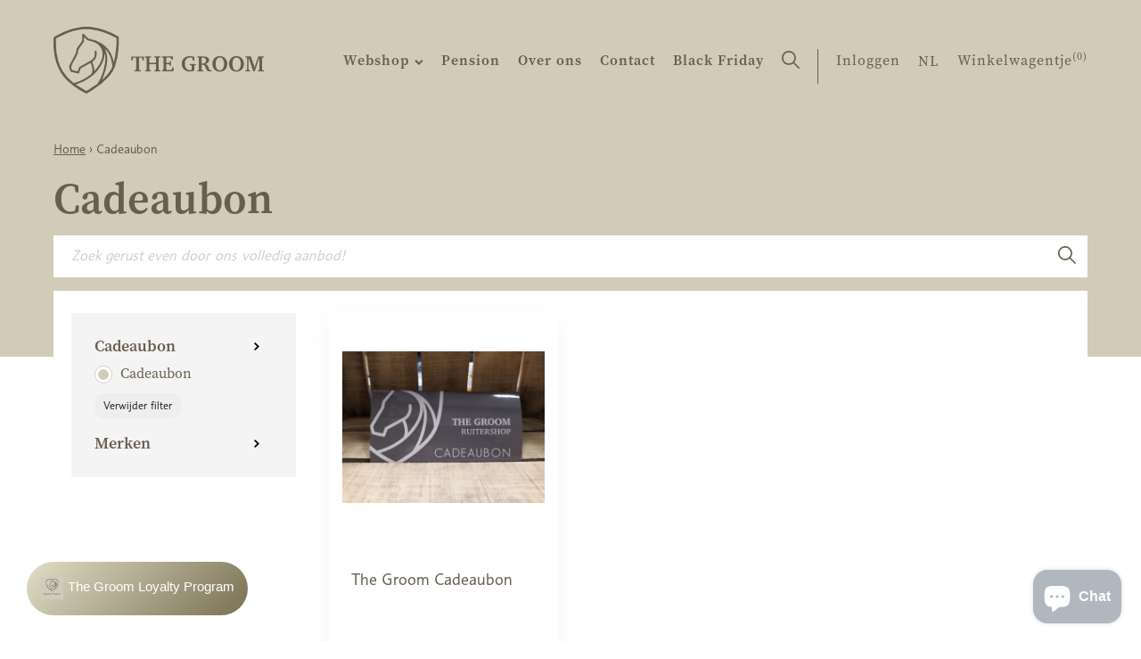

--- FILE ---
content_type: text/html; charset=utf-8
request_url: https://www.thegroom.be/collections/cadeaubon
body_size: 24125
content:
<!doctype html>
<html class="no-js" lang="nl" data-page="collection">
<head>
  <meta charset="utf-8">
  <meta http-equiv="X-UA-Compatible" content="IE=edge,chrome=1">
  
  <title>Cadeaubon
&ndash; The Groom</title>
  

  



<meta property="og:site_name" content="The Groom">
<meta property="og:url" content="https://www.thegroom.be/collections/cadeaubon">
<meta property="og:title" content="Cadeaubon">
<meta property="og:type" content="product.group">
<meta property="og:description" content="The Groom biedt een top collectie aan materiaal voor jou en jouw paard. Producten van jouw favoriete merken worden steeds zorgvuldig geselecteerd, met focus op kwaliteit. Van kledij & accessoires tot voeding & verzorgingsproducten. The Groom is jouw nieuwe go-to shop voor een complete paard & ruiter uitrusting.  ">





  <meta name="twitter:site" content="@#">

<meta name="twitter:card" content="summary_large_image">
<meta name="twitter:title" content="Cadeaubon">
<meta name="twitter:description" content="The Groom biedt een top collectie aan materiaal voor jou en jouw paard. Producten van jouw favoriete merken worden steeds zorgvuldig geselecteerd, met focus op kwaliteit. Van kledij & accessoires tot voeding & verzorgingsproducten. The Groom is jouw nieuwe go-to shop voor een complete paard & ruiter uitrusting.  ">
  <link rel="canonical" href="https://www.thegroom.be/collections/cadeaubon">
  <meta name="viewport" content="width=device-width,initial-scale=1,shrink-to-fit=no">
  <meta name="theme-color" content="#747474">
  <meta name="google-site-verification" content="QtHkRfyGar3TQXNypLcN3ZrDb58-QO_vp7iyuXXeFw4" />

  <link rel="shortcut icon" href="//www.thegroom.be/cdn/shop/t/26/assets/favicon.ico?v=144190387532736954621647005326" type="image/x-icon" />
  <link rel="apple-touch-icon" sizes="57x57" href="//www.thegroom.be/cdn/shop/t/26/assets/apple-touch-icon-57x57.png?9866">
  <link rel="apple-touch-icon" sizes="60x60" href="//www.thegroom.be/cdn/shop/t/26/assets/apple-touch-icon-60x60.png?9866">
  <link rel="apple-touch-icon" sizes="72x72" href="//www.thegroom.be/cdn/shop/t/26/assets/apple-touch-icon-72x72.png?9866">
  <link rel="apple-touch-icon" sizes="76x76" href="//www.thegroom.be/cdn/shop/t/26/assets/apple-touch-icon-76x76.png?9866">
  <link rel="apple-touch-icon" sizes="114x114" href="//www.thegroom.be/cdn/shop/t/26/assets/apple-touch-icon-114x114.png?9866">
  <link rel="apple-touch-icon" sizes="120x120" href="//www.thegroom.be/cdn/shop/t/26/assets/apple-touch-icon-120x120.png?9866">
  <link rel="apple-touch-icon" sizes="144x144" href="//www.thegroom.be/cdn/shop/t/26/assets/apple-touch-icon-144x144.png?9866">
  <link rel="apple-touch-icon" sizes="152x152" href="//www.thegroom.be/cdn/shop/t/26/assets/apple-touch-icon-152x152.png?9866">
  <link rel="apple-touch-icon" sizes="180x180" href="//www.thegroom.be/cdn/shop/t/26/assets/apple-touch-icon-180x180.png?9866">
  <link rel="icon" type="image/png" href="//www.thegroom.be/cdn/shop/t/26/assets/favicon-16x16.png?v=37752980969671589581739201179" sizes="16x16">
  <link rel="icon" type="image/png" href="//www.thegroom.be/cdn/shop/t/26/assets/favicon-32x32.png?v=28427735924848385961739201180" sizes="32x32">
  <link rel="icon" type="image/png" href="//www.thegroom.be/cdn/shop/t/26/assets/favicon-96x96.png?v=7261799685231984261739201182" sizes="96x96">
  <link rel="icon" type="image/png" href="//www.thegroom.be/cdn/shop/t/26/assets/android-chrome-192x192.png?9866" sizes="192x192">
  <meta name="msapplication-square70x70logo" content="//www.thegroom.be/cdn/shop/t/26/assets/smalltile.png?9866" />
  <meta name="msapplication-square150x150logo" content="//www.thegroom.be/cdn/shop/t/26/assets/mediumtile.png?9866" />
  <meta name="msapplication-wide310x150logo" content="//www.thegroom.be/cdn/shop/t/26/assets/widetile.png?9866" />
  <meta name="msapplication-square310x310logo" content="//www.thegroom.be/cdn/shop/t/26/assets/largetile.png?9866" />

  <style>
    .modal {
      visibility: hidden;
    }
    .hide {
      display: none !important;
    }
  </style>
  <link rel="stylesheet" href="https://use.typekit.net/ssv4uev.css">
  <link href="//www.thegroom.be/cdn/shop/t/26/assets/style.css?v=15003417012805361251739366416" rel="stylesheet" type="text/css" media="all" />
  <link href="//www.thegroom.be/cdn/shop/t/26/assets/liquid-styles.scss.css?v=106762026023507178091739201227" rel="stylesheet" type="text/css" media="all" />

  <script>window.performance && window.performance.mark && window.performance.mark('shopify.content_for_header.start');</script><meta id="shopify-digital-wallet" name="shopify-digital-wallet" content="/28908781647/digital_wallets/dialog">
<link rel="alternate" type="application/atom+xml" title="Feed" href="/collections/cadeaubon.atom" />
<link rel="alternate" hreflang="x-default" href="https://www.thegroom.be/collections/cadeaubon">
<link rel="alternate" hreflang="fr" href="https://www.thegroom.be/fr/collections/cadeaubon">
<link rel="alternate" hreflang="en" href="https://www.thegroom.be/en/collections/cadeaubon">
<link rel="alternate" type="application/json+oembed" href="https://www.thegroom.be/collections/cadeaubon.oembed">
<script async="async" src="/checkouts/internal/preloads.js?locale=nl-BE"></script>
<script id="shopify-features" type="application/json">{"accessToken":"9996bb02d1a5a048f15a1fd1a2b55782","betas":["rich-media-storefront-analytics"],"domain":"www.thegroom.be","predictiveSearch":true,"shopId":28908781647,"locale":"nl"}</script>
<script>var Shopify = Shopify || {};
Shopify.shop = "the-groom-be.myshopify.com";
Shopify.locale = "nl";
Shopify.currency = {"active":"EUR","rate":"1.0"};
Shopify.country = "BE";
Shopify.theme = {"name":"TheGroom_ByEsign_Master","id":131347382489,"schema_name":null,"schema_version":null,"theme_store_id":null,"role":"main"};
Shopify.theme.handle = "null";
Shopify.theme.style = {"id":null,"handle":null};
Shopify.cdnHost = "www.thegroom.be/cdn";
Shopify.routes = Shopify.routes || {};
Shopify.routes.root = "/";</script>
<script type="module">!function(o){(o.Shopify=o.Shopify||{}).modules=!0}(window);</script>
<script>!function(o){function n(){var o=[];function n(){o.push(Array.prototype.slice.apply(arguments))}return n.q=o,n}var t=o.Shopify=o.Shopify||{};t.loadFeatures=n(),t.autoloadFeatures=n()}(window);</script>
<script id="shop-js-analytics" type="application/json">{"pageType":"collection"}</script>
<script defer="defer" async type="module" src="//www.thegroom.be/cdn/shopifycloud/shop-js/modules/v2/client.init-shop-cart-sync_TYIdXJhk.nl.esm.js"></script>
<script defer="defer" async type="module" src="//www.thegroom.be/cdn/shopifycloud/shop-js/modules/v2/chunk.common_B02BEaEK.esm.js"></script>
<script type="module">
  await import("//www.thegroom.be/cdn/shopifycloud/shop-js/modules/v2/client.init-shop-cart-sync_TYIdXJhk.nl.esm.js");
await import("//www.thegroom.be/cdn/shopifycloud/shop-js/modules/v2/chunk.common_B02BEaEK.esm.js");

  window.Shopify.SignInWithShop?.initShopCartSync?.({"fedCMEnabled":true,"windoidEnabled":true});

</script>
<script>(function() {
  var isLoaded = false;
  function asyncLoad() {
    if (isLoaded) return;
    isLoaded = true;
    var urls = ["https:\/\/cdn1.stamped.io\/files\/widget.min.js?shop=the-groom-be.myshopify.com"];
    for (var i = 0; i < urls.length; i++) {
      var s = document.createElement('script');
      s.type = 'text/javascript';
      s.async = true;
      s.src = urls[i];
      var x = document.getElementsByTagName('script')[0];
      x.parentNode.insertBefore(s, x);
    }
  };
  if(window.attachEvent) {
    window.attachEvent('onload', asyncLoad);
  } else {
    window.addEventListener('load', asyncLoad, false);
  }
})();</script>
<script id="__st">var __st={"a":28908781647,"offset":3600,"reqid":"a5d50dea-3252-4ca9-92c0-7536497f3c97-1764132571","pageurl":"www.thegroom.be\/collections\/cadeaubon","u":"77100e048f37","p":"collection","rtyp":"collection","rid":261138481231};</script>
<script>window.ShopifyPaypalV4VisibilityTracking = true;</script>
<script id="captcha-bootstrap">!function(){'use strict';const t='contact',e='account',n='new_comment',o=[[t,t],['blogs',n],['comments',n],[t,'customer']],c=[[e,'customer_login'],[e,'guest_login'],[e,'recover_customer_password'],[e,'create_customer']],r=t=>t.map((([t,e])=>`form[action*='/${t}']:not([data-nocaptcha='true']) input[name='form_type'][value='${e}']`)).join(','),a=t=>()=>t?[...document.querySelectorAll(t)].map((t=>t.form)):[];function s(){const t=[...o],e=r(t);return a(e)}const i='password',u='form_key',d=['recaptcha-v3-token','g-recaptcha-response','h-captcha-response',i],f=()=>{try{return window.sessionStorage}catch{return}},m='__shopify_v',_=t=>t.elements[u];function p(t,e,n=!1){try{const o=window.sessionStorage,c=JSON.parse(o.getItem(e)),{data:r}=function(t){const{data:e,action:n}=t;return t[m]||n?{data:e,action:n}:{data:t,action:n}}(c);for(const[e,n]of Object.entries(r))t.elements[e]&&(t.elements[e].value=n);n&&o.removeItem(e)}catch(o){console.error('form repopulation failed',{error:o})}}const l='form_type',E='cptcha';function T(t){t.dataset[E]=!0}const w=window,h=w.document,L='Shopify',v='ce_forms',y='captcha';let A=!1;((t,e)=>{const n=(g='f06e6c50-85a8-45c8-87d0-21a2b65856fe',I='https://cdn.shopify.com/shopifycloud/storefront-forms-hcaptcha/ce_storefront_forms_captcha_hcaptcha.v1.5.2.iife.js',D={infoText:'Beschermd door hCaptcha',privacyText:'Privacy',termsText:'Voorwaarden'},(t,e,n)=>{const o=w[L][v],c=o.bindForm;if(c)return c(t,g,e,D).then(n);var r;o.q.push([[t,g,e,D],n]),r=I,A||(h.body.append(Object.assign(h.createElement('script'),{id:'captcha-provider',async:!0,src:r})),A=!0)});var g,I,D;w[L]=w[L]||{},w[L][v]=w[L][v]||{},w[L][v].q=[],w[L][y]=w[L][y]||{},w[L][y].protect=function(t,e){n(t,void 0,e),T(t)},Object.freeze(w[L][y]),function(t,e,n,w,h,L){const[v,y,A,g]=function(t,e,n){const i=e?o:[],u=t?c:[],d=[...i,...u],f=r(d),m=r(i),_=r(d.filter((([t,e])=>n.includes(e))));return[a(f),a(m),a(_),s()]}(w,h,L),I=t=>{const e=t.target;return e instanceof HTMLFormElement?e:e&&e.form},D=t=>v().includes(t);t.addEventListener('submit',(t=>{const e=I(t);if(!e)return;const n=D(e)&&!e.dataset.hcaptchaBound&&!e.dataset.recaptchaBound,o=_(e),c=g().includes(e)&&(!o||!o.value);(n||c)&&t.preventDefault(),c&&!n&&(function(t){try{if(!f())return;!function(t){const e=f();if(!e)return;const n=_(t);if(!n)return;const o=n.value;o&&e.removeItem(o)}(t);const e=Array.from(Array(32),(()=>Math.random().toString(36)[2])).join('');!function(t,e){_(t)||t.append(Object.assign(document.createElement('input'),{type:'hidden',name:u})),t.elements[u].value=e}(t,e),function(t,e){const n=f();if(!n)return;const o=[...t.querySelectorAll(`input[type='${i}']`)].map((({name:t})=>t)),c=[...d,...o],r={};for(const[a,s]of new FormData(t).entries())c.includes(a)||(r[a]=s);n.setItem(e,JSON.stringify({[m]:1,action:t.action,data:r}))}(t,e)}catch(e){console.error('failed to persist form',e)}}(e),e.submit())}));const S=(t,e)=>{t&&!t.dataset[E]&&(n(t,e.some((e=>e===t))),T(t))};for(const o of['focusin','change'])t.addEventListener(o,(t=>{const e=I(t);D(e)&&S(e,y())}));const B=e.get('form_key'),M=e.get(l),P=B&&M;t.addEventListener('DOMContentLoaded',(()=>{const t=y();if(P)for(const e of t)e.elements[l].value===M&&p(e,B);[...new Set([...A(),...v().filter((t=>'true'===t.dataset.shopifyCaptcha))])].forEach((e=>S(e,t)))}))}(h,new URLSearchParams(w.location.search),n,t,e,['guest_login'])})(!0,!0)}();</script>
<script integrity="sha256-52AcMU7V7pcBOXWImdc/TAGTFKeNjmkeM1Pvks/DTgc=" data-source-attribution="shopify.loadfeatures" defer="defer" src="//www.thegroom.be/cdn/shopifycloud/storefront/assets/storefront/load_feature-81c60534.js" crossorigin="anonymous"></script>
<script data-source-attribution="shopify.dynamic_checkout.dynamic.init">var Shopify=Shopify||{};Shopify.PaymentButton=Shopify.PaymentButton||{isStorefrontPortableWallets:!0,init:function(){window.Shopify.PaymentButton.init=function(){};var t=document.createElement("script");t.src="https://www.thegroom.be/cdn/shopifycloud/portable-wallets/latest/portable-wallets.nl.js",t.type="module",document.head.appendChild(t)}};
</script>
<script data-source-attribution="shopify.dynamic_checkout.buyer_consent">
  function portableWalletsHideBuyerConsent(e){var t=document.getElementById("shopify-buyer-consent"),n=document.getElementById("shopify-subscription-policy-button");t&&n&&(t.classList.add("hidden"),t.setAttribute("aria-hidden","true"),n.removeEventListener("click",e))}function portableWalletsShowBuyerConsent(e){var t=document.getElementById("shopify-buyer-consent"),n=document.getElementById("shopify-subscription-policy-button");t&&n&&(t.classList.remove("hidden"),t.removeAttribute("aria-hidden"),n.addEventListener("click",e))}window.Shopify?.PaymentButton&&(window.Shopify.PaymentButton.hideBuyerConsent=portableWalletsHideBuyerConsent,window.Shopify.PaymentButton.showBuyerConsent=portableWalletsShowBuyerConsent);
</script>
<script data-source-attribution="shopify.dynamic_checkout.cart.bootstrap">document.addEventListener("DOMContentLoaded",(function(){function t(){return document.querySelector("shopify-accelerated-checkout-cart, shopify-accelerated-checkout")}if(t())Shopify.PaymentButton.init();else{new MutationObserver((function(e,n){t()&&(Shopify.PaymentButton.init(),n.disconnect())})).observe(document.body,{childList:!0,subtree:!0})}}));
</script>
<script id='scb4127' type='text/javascript' async='' src='https://www.thegroom.be/cdn/shopifycloud/privacy-banner/storefront-banner.js'></script>
<script>window.performance && window.performance.mark && window.performance.mark('shopify.content_for_header.end');</script>
  <!-- /snippets/oldIE-js.liquid -->


<!--[if lt IE 9]>
<script src="//cdnjs.cloudflare.com/ajax/libs/html5shiv/3.7.2/html5shiv.min.js" type="text/javascript"></script>
<script src="//www.thegroom.be/cdn/shop/t/26/assets/respond.min.js?9866" type="text/javascript"></script>
<link href="//www.thegroom.be/cdn/shop/t/26/assets/respond-proxy.html" id="respond-proxy" rel="respond-proxy" />
<link href="//www.thegroom.be/search?q=228036dbe313f8352d43afffc305a6f6" id="respond-redirect" rel="respond-redirect" />
<script src="//www.thegroom.be/search?q=228036dbe313f8352d43afffc305a6f6" type="text/javascript"></script>
<![endif]-->


  <div id="shopify-section-filter-menu-settings" class="shopify-section"><style type="text/css">
/*  Filter Menu Color and Image Section CSS */</style>
<link href="//www.thegroom.be/cdn/shop/t/26/assets/filter-menu.scss.css?v=150460849333434858471739201227" rel="stylesheet" type="text/css" media="all" />
<script src="//www.thegroom.be/cdn/shop/t/26/assets/filter-menu.js?v=173269075561419027621647005339" type="text/javascript"></script>




</div>
<!-- Google Tag Manager -->
<script>(function(w,d,s,l,i){w[l]=w[l]||[];w[l].push({'gtm.start':
new Date().getTime(),event:'gtm.js'});var f=d.getElementsByTagName(s)[0],
j=d.createElement(s),dl=l!='dataLayer'?'&l='+l:'';j.async=true;j.src=
'https://www.googletagmanager.com/gtm.js?id='+i+dl;f.parentNode.insertBefore(j,f);
})(window,document,'script','dataLayer','GTM-M76XHZ5');</script>
<!-- End Google Tag Manager -->

<script src="https://cdn.shopify.com/extensions/7bc9bb47-adfa-4267-963e-cadee5096caf/inbox-1252/assets/inbox-chat-loader.js" type="text/javascript" defer="defer"></script>
<script src="https://cdn.shopify.com/extensions/f6b93b6b-eff4-4c45-8c63-21cfe4a838c4/forms-2273/assets/shopify-forms-loader.js" type="text/javascript" defer="defer"></script>
<meta property="og:image" content="https://cdn.shopify.com/s/files/1/0289/0878/1647/files/Social_Sharing_Image_2_7be45ae1-f3c0-4cdc-8cf7-8943cf8d437c.jpg?v=1617898267" />
<meta property="og:image:secure_url" content="https://cdn.shopify.com/s/files/1/0289/0878/1647/files/Social_Sharing_Image_2_7be45ae1-f3c0-4cdc-8cf7-8943cf8d437c.jpg?v=1617898267" />
<meta property="og:image:width" content="1200" />
<meta property="og:image:height" content="628" />
<link href="https://monorail-edge.shopifysvc.com" rel="dns-prefetch">
<script>(function(){if ("sendBeacon" in navigator && "performance" in window) {try {var session_token_from_headers = performance.getEntriesByType('navigation')[0].serverTiming.find(x => x.name == '_s').description;} catch {var session_token_from_headers = undefined;}var session_cookie_matches = document.cookie.match(/_shopify_s=([^;]*)/);var session_token_from_cookie = session_cookie_matches && session_cookie_matches.length === 2 ? session_cookie_matches[1] : "";var session_token = session_token_from_headers || session_token_from_cookie || "";function handle_abandonment_event(e) {var entries = performance.getEntries().filter(function(entry) {return /monorail-edge.shopifysvc.com/.test(entry.name);});if (!window.abandonment_tracked && entries.length === 0) {window.abandonment_tracked = true;var currentMs = Date.now();var navigation_start = performance.timing.navigationStart;var payload = {shop_id: 28908781647,url: window.location.href,navigation_start,duration: currentMs - navigation_start,session_token,page_type: "collection"};window.navigator.sendBeacon("https://monorail-edge.shopifysvc.com/v1/produce", JSON.stringify({schema_id: "online_store_buyer_site_abandonment/1.1",payload: payload,metadata: {event_created_at_ms: currentMs,event_sent_at_ms: currentMs}}));}}window.addEventListener('pagehide', handle_abandonment_event);}}());</script>
<script id="web-pixels-manager-setup">(function e(e,d,r,n,o){if(void 0===o&&(o={}),!Boolean(null===(a=null===(i=window.Shopify)||void 0===i?void 0:i.analytics)||void 0===a?void 0:a.replayQueue)){var i,a;window.Shopify=window.Shopify||{};var t=window.Shopify;t.analytics=t.analytics||{};var s=t.analytics;s.replayQueue=[],s.publish=function(e,d,r){return s.replayQueue.push([e,d,r]),!0};try{self.performance.mark("wpm:start")}catch(e){}var l=function(){var e={modern:/Edge?\/(1{2}[4-9]|1[2-9]\d|[2-9]\d{2}|\d{4,})\.\d+(\.\d+|)|Firefox\/(1{2}[4-9]|1[2-9]\d|[2-9]\d{2}|\d{4,})\.\d+(\.\d+|)|Chrom(ium|e)\/(9{2}|\d{3,})\.\d+(\.\d+|)|(Maci|X1{2}).+ Version\/(15\.\d+|(1[6-9]|[2-9]\d|\d{3,})\.\d+)([,.]\d+|)( \(\w+\)|)( Mobile\/\w+|) Safari\/|Chrome.+OPR\/(9{2}|\d{3,})\.\d+\.\d+|(CPU[ +]OS|iPhone[ +]OS|CPU[ +]iPhone|CPU IPhone OS|CPU iPad OS)[ +]+(15[._]\d+|(1[6-9]|[2-9]\d|\d{3,})[._]\d+)([._]\d+|)|Android:?[ /-](13[3-9]|1[4-9]\d|[2-9]\d{2}|\d{4,})(\.\d+|)(\.\d+|)|Android.+Firefox\/(13[5-9]|1[4-9]\d|[2-9]\d{2}|\d{4,})\.\d+(\.\d+|)|Android.+Chrom(ium|e)\/(13[3-9]|1[4-9]\d|[2-9]\d{2}|\d{4,})\.\d+(\.\d+|)|SamsungBrowser\/([2-9]\d|\d{3,})\.\d+/,legacy:/Edge?\/(1[6-9]|[2-9]\d|\d{3,})\.\d+(\.\d+|)|Firefox\/(5[4-9]|[6-9]\d|\d{3,})\.\d+(\.\d+|)|Chrom(ium|e)\/(5[1-9]|[6-9]\d|\d{3,})\.\d+(\.\d+|)([\d.]+$|.*Safari\/(?![\d.]+ Edge\/[\d.]+$))|(Maci|X1{2}).+ Version\/(10\.\d+|(1[1-9]|[2-9]\d|\d{3,})\.\d+)([,.]\d+|)( \(\w+\)|)( Mobile\/\w+|) Safari\/|Chrome.+OPR\/(3[89]|[4-9]\d|\d{3,})\.\d+\.\d+|(CPU[ +]OS|iPhone[ +]OS|CPU[ +]iPhone|CPU IPhone OS|CPU iPad OS)[ +]+(10[._]\d+|(1[1-9]|[2-9]\d|\d{3,})[._]\d+)([._]\d+|)|Android:?[ /-](13[3-9]|1[4-9]\d|[2-9]\d{2}|\d{4,})(\.\d+|)(\.\d+|)|Mobile Safari.+OPR\/([89]\d|\d{3,})\.\d+\.\d+|Android.+Firefox\/(13[5-9]|1[4-9]\d|[2-9]\d{2}|\d{4,})\.\d+(\.\d+|)|Android.+Chrom(ium|e)\/(13[3-9]|1[4-9]\d|[2-9]\d{2}|\d{4,})\.\d+(\.\d+|)|Android.+(UC? ?Browser|UCWEB|U3)[ /]?(15\.([5-9]|\d{2,})|(1[6-9]|[2-9]\d|\d{3,})\.\d+)\.\d+|SamsungBrowser\/(5\.\d+|([6-9]|\d{2,})\.\d+)|Android.+MQ{2}Browser\/(14(\.(9|\d{2,})|)|(1[5-9]|[2-9]\d|\d{3,})(\.\d+|))(\.\d+|)|K[Aa][Ii]OS\/(3\.\d+|([4-9]|\d{2,})\.\d+)(\.\d+|)/},d=e.modern,r=e.legacy,n=navigator.userAgent;return n.match(d)?"modern":n.match(r)?"legacy":"unknown"}(),u="modern"===l?"modern":"legacy",c=(null!=n?n:{modern:"",legacy:""})[u],f=function(e){return[e.baseUrl,"/wpm","/b",e.hashVersion,"modern"===e.buildTarget?"m":"l",".js"].join("")}({baseUrl:d,hashVersion:r,buildTarget:u}),m=function(e){var d=e.version,r=e.bundleTarget,n=e.surface,o=e.pageUrl,i=e.monorailEndpoint;return{emit:function(e){var a=e.status,t=e.errorMsg,s=(new Date).getTime(),l=JSON.stringify({metadata:{event_sent_at_ms:s},events:[{schema_id:"web_pixels_manager_load/3.1",payload:{version:d,bundle_target:r,page_url:o,status:a,surface:n,error_msg:t},metadata:{event_created_at_ms:s}}]});if(!i)return console&&console.warn&&console.warn("[Web Pixels Manager] No Monorail endpoint provided, skipping logging."),!1;try{return self.navigator.sendBeacon.bind(self.navigator)(i,l)}catch(e){}var u=new XMLHttpRequest;try{return u.open("POST",i,!0),u.setRequestHeader("Content-Type","text/plain"),u.send(l),!0}catch(e){return console&&console.warn&&console.warn("[Web Pixels Manager] Got an unhandled error while logging to Monorail."),!1}}}}({version:r,bundleTarget:l,surface:e.surface,pageUrl:self.location.href,monorailEndpoint:e.monorailEndpoint});try{o.browserTarget=l,function(e){var d=e.src,r=e.async,n=void 0===r||r,o=e.onload,i=e.onerror,a=e.sri,t=e.scriptDataAttributes,s=void 0===t?{}:t,l=document.createElement("script"),u=document.querySelector("head"),c=document.querySelector("body");if(l.async=n,l.src=d,a&&(l.integrity=a,l.crossOrigin="anonymous"),s)for(var f in s)if(Object.prototype.hasOwnProperty.call(s,f))try{l.dataset[f]=s[f]}catch(e){}if(o&&l.addEventListener("load",o),i&&l.addEventListener("error",i),u)u.appendChild(l);else{if(!c)throw new Error("Did not find a head or body element to append the script");c.appendChild(l)}}({src:f,async:!0,onload:function(){if(!function(){var e,d;return Boolean(null===(d=null===(e=window.Shopify)||void 0===e?void 0:e.analytics)||void 0===d?void 0:d.initialized)}()){var d=window.webPixelsManager.init(e)||void 0;if(d){var r=window.Shopify.analytics;r.replayQueue.forEach((function(e){var r=e[0],n=e[1],o=e[2];d.publishCustomEvent(r,n,o)})),r.replayQueue=[],r.publish=d.publishCustomEvent,r.visitor=d.visitor,r.initialized=!0}}},onerror:function(){return m.emit({status:"failed",errorMsg:"".concat(f," has failed to load")})},sri:function(e){var d=/^sha384-[A-Za-z0-9+/=]+$/;return"string"==typeof e&&d.test(e)}(c)?c:"",scriptDataAttributes:o}),m.emit({status:"loading"})}catch(e){m.emit({status:"failed",errorMsg:(null==e?void 0:e.message)||"Unknown error"})}}})({shopId: 28908781647,storefrontBaseUrl: "https://www.thegroom.be",extensionsBaseUrl: "https://extensions.shopifycdn.com/cdn/shopifycloud/web-pixels-manager",monorailEndpoint: "https://monorail-edge.shopifysvc.com/unstable/produce_batch",surface: "storefront-renderer",enabledBetaFlags: ["2dca8a86"],webPixelsConfigList: [{"id":"1192493403","configuration":"{\"config\":\"{\\\"pixel_id\\\":\\\"G-J2BH9SNBSZ\\\",\\\"gtag_events\\\":[{\\\"type\\\":\\\"begin_checkout\\\",\\\"action_label\\\":\\\"G-J2BH9SNBSZ\\\"},{\\\"type\\\":\\\"search\\\",\\\"action_label\\\":\\\"G-J2BH9SNBSZ\\\"},{\\\"type\\\":\\\"view_item\\\",\\\"action_label\\\":\\\"G-J2BH9SNBSZ\\\"},{\\\"type\\\":\\\"purchase\\\",\\\"action_label\\\":\\\"G-J2BH9SNBSZ\\\"},{\\\"type\\\":\\\"page_view\\\",\\\"action_label\\\":\\\"G-J2BH9SNBSZ\\\"},{\\\"type\\\":\\\"add_payment_info\\\",\\\"action_label\\\":\\\"G-J2BH9SNBSZ\\\"},{\\\"type\\\":\\\"add_to_cart\\\",\\\"action_label\\\":\\\"G-J2BH9SNBSZ\\\"}],\\\"enable_monitoring_mode\\\":false}\"}","eventPayloadVersion":"v1","runtimeContext":"OPEN","scriptVersion":"b2a88bafab3e21179ed38636efcd8a93","type":"APP","apiClientId":1780363,"privacyPurposes":[],"dataSharingAdjustments":{"protectedCustomerApprovalScopes":["read_customer_address","read_customer_email","read_customer_name","read_customer_personal_data","read_customer_phone"]}},{"id":"384368987","configuration":"{\"pixel_id\":\"605435900078323\",\"pixel_type\":\"facebook_pixel\",\"metaapp_system_user_token\":\"-\"}","eventPayloadVersion":"v1","runtimeContext":"OPEN","scriptVersion":"ca16bc87fe92b6042fbaa3acc2fbdaa6","type":"APP","apiClientId":2329312,"privacyPurposes":["ANALYTICS","MARKETING","SALE_OF_DATA"],"dataSharingAdjustments":{"protectedCustomerApprovalScopes":["read_customer_address","read_customer_email","read_customer_name","read_customer_personal_data","read_customer_phone"]}},{"id":"shopify-app-pixel","configuration":"{}","eventPayloadVersion":"v1","runtimeContext":"STRICT","scriptVersion":"0450","apiClientId":"shopify-pixel","type":"APP","privacyPurposes":["ANALYTICS","MARKETING"]},{"id":"shopify-custom-pixel","eventPayloadVersion":"v1","runtimeContext":"LAX","scriptVersion":"0450","apiClientId":"shopify-pixel","type":"CUSTOM","privacyPurposes":["ANALYTICS","MARKETING"]}],isMerchantRequest: false,initData: {"shop":{"name":"The Groom","paymentSettings":{"currencyCode":"EUR"},"myshopifyDomain":"the-groom-be.myshopify.com","countryCode":"BE","storefrontUrl":"https:\/\/www.thegroom.be"},"customer":null,"cart":null,"checkout":null,"productVariants":[],"purchasingCompany":null},},"https://www.thegroom.be/cdn","ae1676cfwd2530674p4253c800m34e853cb",{"modern":"","legacy":""},{"shopId":"28908781647","storefrontBaseUrl":"https:\/\/www.thegroom.be","extensionBaseUrl":"https:\/\/extensions.shopifycdn.com\/cdn\/shopifycloud\/web-pixels-manager","surface":"storefront-renderer","enabledBetaFlags":"[\"2dca8a86\"]","isMerchantRequest":"false","hashVersion":"ae1676cfwd2530674p4253c800m34e853cb","publish":"custom","events":"[[\"page_viewed\",{}],[\"collection_viewed\",{\"collection\":{\"id\":\"261138481231\",\"title\":\"Cadeaubon\",\"productVariants\":[{\"price\":{\"amount\":10.0,\"currencyCode\":\"EUR\"},\"product\":{\"title\":\"The Groom Cadeaubon\",\"vendor\":\"The Groom\",\"id\":\"6550309339215\",\"untranslatedTitle\":\"The Groom Cadeaubon\",\"url\":\"\/products\/the-groom-cadeaubon\",\"type\":\"Cadeaubon\"},\"id\":\"39289954074703\",\"image\":{\"src\":\"\/\/www.thegroom.be\/cdn\/shop\/products\/IMG_20210401_080744_1.jpg?v=1617257532\"},\"sku\":\"\",\"title\":\"€10.00\",\"untranslatedTitle\":\"€10.00\"}]}}]]"});</script><script>
  window.ShopifyAnalytics = window.ShopifyAnalytics || {};
  window.ShopifyAnalytics.meta = window.ShopifyAnalytics.meta || {};
  window.ShopifyAnalytics.meta.currency = 'EUR';
  var meta = {"products":[{"id":6550309339215,"gid":"gid:\/\/shopify\/Product\/6550309339215","vendor":"The Groom","type":"Cadeaubon","variants":[{"id":39289954074703,"price":1000,"name":"The Groom Cadeaubon - €10.00","public_title":"€10.00","sku":""},{"id":39289954107471,"price":2500,"name":"The Groom Cadeaubon - €25.00","public_title":"€25.00","sku":""},{"id":39289954140239,"price":5000,"name":"The Groom Cadeaubon - €50.00","public_title":"€50.00","sku":""},{"id":39289954173007,"price":10000,"name":"The Groom Cadeaubon - €100.00","public_title":"€100.00","sku":""}],"remote":false}],"page":{"pageType":"collection","resourceType":"collection","resourceId":261138481231}};
  for (var attr in meta) {
    window.ShopifyAnalytics.meta[attr] = meta[attr];
  }
</script>
<script class="analytics">
  (function () {
    var customDocumentWrite = function(content) {
      var jquery = null;

      if (window.jQuery) {
        jquery = window.jQuery;
      } else if (window.Checkout && window.Checkout.$) {
        jquery = window.Checkout.$;
      }

      if (jquery) {
        jquery('body').append(content);
      }
    };

    var hasLoggedConversion = function(token) {
      if (token) {
        return document.cookie.indexOf('loggedConversion=' + token) !== -1;
      }
      return false;
    }

    var setCookieIfConversion = function(token) {
      if (token) {
        var twoMonthsFromNow = new Date(Date.now());
        twoMonthsFromNow.setMonth(twoMonthsFromNow.getMonth() + 2);

        document.cookie = 'loggedConversion=' + token + '; expires=' + twoMonthsFromNow;
      }
    }

    var trekkie = window.ShopifyAnalytics.lib = window.trekkie = window.trekkie || [];
    if (trekkie.integrations) {
      return;
    }
    trekkie.methods = [
      'identify',
      'page',
      'ready',
      'track',
      'trackForm',
      'trackLink'
    ];
    trekkie.factory = function(method) {
      return function() {
        var args = Array.prototype.slice.call(arguments);
        args.unshift(method);
        trekkie.push(args);
        return trekkie;
      };
    };
    for (var i = 0; i < trekkie.methods.length; i++) {
      var key = trekkie.methods[i];
      trekkie[key] = trekkie.factory(key);
    }
    trekkie.load = function(config) {
      trekkie.config = config || {};
      trekkie.config.initialDocumentCookie = document.cookie;
      var first = document.getElementsByTagName('script')[0];
      var script = document.createElement('script');
      script.type = 'text/javascript';
      script.onerror = function(e) {
        var scriptFallback = document.createElement('script');
        scriptFallback.type = 'text/javascript';
        scriptFallback.onerror = function(error) {
                var Monorail = {
      produce: function produce(monorailDomain, schemaId, payload) {
        var currentMs = new Date().getTime();
        var event = {
          schema_id: schemaId,
          payload: payload,
          metadata: {
            event_created_at_ms: currentMs,
            event_sent_at_ms: currentMs
          }
        };
        return Monorail.sendRequest("https://" + monorailDomain + "/v1/produce", JSON.stringify(event));
      },
      sendRequest: function sendRequest(endpointUrl, payload) {
        // Try the sendBeacon API
        if (window && window.navigator && typeof window.navigator.sendBeacon === 'function' && typeof window.Blob === 'function' && !Monorail.isIos12()) {
          var blobData = new window.Blob([payload], {
            type: 'text/plain'
          });

          if (window.navigator.sendBeacon(endpointUrl, blobData)) {
            return true;
          } // sendBeacon was not successful

        } // XHR beacon

        var xhr = new XMLHttpRequest();

        try {
          xhr.open('POST', endpointUrl);
          xhr.setRequestHeader('Content-Type', 'text/plain');
          xhr.send(payload);
        } catch (e) {
          console.log(e);
        }

        return false;
      },
      isIos12: function isIos12() {
        return window.navigator.userAgent.lastIndexOf('iPhone; CPU iPhone OS 12_') !== -1 || window.navigator.userAgent.lastIndexOf('iPad; CPU OS 12_') !== -1;
      }
    };
    Monorail.produce('monorail-edge.shopifysvc.com',
      'trekkie_storefront_load_errors/1.1',
      {shop_id: 28908781647,
      theme_id: 131347382489,
      app_name: "storefront",
      context_url: window.location.href,
      source_url: "//www.thegroom.be/cdn/s/trekkie.storefront.3c703df509f0f96f3237c9daa54e2777acf1a1dd.min.js"});

        };
        scriptFallback.async = true;
        scriptFallback.src = '//www.thegroom.be/cdn/s/trekkie.storefront.3c703df509f0f96f3237c9daa54e2777acf1a1dd.min.js';
        first.parentNode.insertBefore(scriptFallback, first);
      };
      script.async = true;
      script.src = '//www.thegroom.be/cdn/s/trekkie.storefront.3c703df509f0f96f3237c9daa54e2777acf1a1dd.min.js';
      first.parentNode.insertBefore(script, first);
    };
    trekkie.load(
      {"Trekkie":{"appName":"storefront","development":false,"defaultAttributes":{"shopId":28908781647,"isMerchantRequest":null,"themeId":131347382489,"themeCityHash":"13173626704880137071","contentLanguage":"nl","currency":"EUR","eventMetadataId":"a1416302-e870-4a28-9cc7-a5e4d769e02f"},"isServerSideCookieWritingEnabled":true,"monorailRegion":"shop_domain","enabledBetaFlags":["f0df213a"]},"Session Attribution":{},"S2S":{"facebookCapiEnabled":true,"source":"trekkie-storefront-renderer","apiClientId":580111}}
    );

    var loaded = false;
    trekkie.ready(function() {
      if (loaded) return;
      loaded = true;

      window.ShopifyAnalytics.lib = window.trekkie;

      var originalDocumentWrite = document.write;
      document.write = customDocumentWrite;
      try { window.ShopifyAnalytics.merchantGoogleAnalytics.call(this); } catch(error) {};
      document.write = originalDocumentWrite;

      window.ShopifyAnalytics.lib.page(null,{"pageType":"collection","resourceType":"collection","resourceId":261138481231,"shopifyEmitted":true});

      var match = window.location.pathname.match(/checkouts\/(.+)\/(thank_you|post_purchase)/)
      var token = match? match[1]: undefined;
      if (!hasLoggedConversion(token)) {
        setCookieIfConversion(token);
        window.ShopifyAnalytics.lib.track("Viewed Product Category",{"currency":"EUR","category":"Collection: cadeaubon","collectionName":"cadeaubon","collectionId":261138481231,"nonInteraction":true},undefined,undefined,{"shopifyEmitted":true});
      }
    });


        var eventsListenerScript = document.createElement('script');
        eventsListenerScript.async = true;
        eventsListenerScript.src = "//www.thegroom.be/cdn/shopifycloud/storefront/assets/shop_events_listener-3da45d37.js";
        document.getElementsByTagName('head')[0].appendChild(eventsListenerScript);

})();</script>
<script
  defer
  src="https://www.thegroom.be/cdn/shopifycloud/perf-kit/shopify-perf-kit-2.1.2.min.js"
  data-application="storefront-renderer"
  data-shop-id="28908781647"
  data-render-region="gcp-us-east1"
  data-page-type="collection"
  data-theme-instance-id="131347382489"
  data-theme-name=""
  data-theme-version=""
  data-monorail-region="shop_domain"
  data-resource-timing-sampling-rate="10"
  data-shs="true"
  data-shs-beacon="true"
  data-shs-export-with-fetch="true"
  data-shs-logs-sample-rate="1"
></script>
</head>


<body id="cadeaubon" class="" >
  <a href="#main" class="skip-link">Skip to main content</a>

  <div class="page-wrap">
    <header class="page-header">

      <div class="container">
        <div class="page-header__content">
          <a href="/" class="page-header__logo">
            <img src="//www.thegroom.be/cdn/shop/t/26/assets/logo.svg?v=101718803360237734191739201197" alt="" width="236" />
          </a>

          <button class="main-nav-trigger js-modal-trigger js-compensate-for-scrollbar" data-modal-id="navigation">
            <svg class="icon icon-menu">
              <use xlink:href="#icon-menu"/>
            </svg>
          </button>

          <nav class="main-nav">
            <ul class="main-nav__list">
              
                
                    
                    <li class="main-nav__list-item main-nav__list-item--has-dropdown">
                        <a href="/collections/all" class="main-nav__link">
                        Webshop

                        <svg class="icon icon-arrow-down">
                            <use xlink:href="#icon-arrow-down"/>
                        </svg>
                        </a>
                        <ul class="main-nav__dropdown">
                        
                            
                            <li class="main-nav__dropdown-item ">
                            <a href="/collections/paard" class="main-nav__dropdown-link">
                                Paard
                            </a>
                            </li>

                            
                        
                            
                            <li class="main-nav__dropdown-item ">
                            <a href="/collections/ruiter" class="main-nav__dropdown-link">
                                Ruiter
                            </a>
                            </li>

                            
                        
                            
                            <li class="main-nav__dropdown-item ">
                            <a href="/collections/paard_stal-weide" class="main-nav__dropdown-link">
                                Stal & Weide
                            </a>
                            </li>

                            
                        
                        </ul>
                    </li>
                    
              
                
                    
                        <li >
                        <a href="/pages/pension" class="main-nav__link">Pension</a>
                        </li>
                    
              
                
                    
                        <li >
                        <a href="/pages/over-ons" class="main-nav__link">Over ons</a>
                        </li>
                    
              
                
                    
                        <li >
                        <a href="/pages/contact" class="main-nav__link">Contact</a>
                        </li>
                    
              
                
                    
                        <li >
                        <a href="/collections/black-friday" class="main-nav__link">Black Friday</a>
                        </li>
                    
              

              <li>
                <a href="/search" class="main-nav__link">
                  <svg class="icon icon-search">
                    <use xlink:href="#icon-search"/>
                  </svg>
                </a>
              </li>

              <li class="divider"></li>

              
                
                  <li>
                    <a href="/account/login" class="main-nav__link main-nav__link-cart">Inloggen</a>
                  </li>
                
              

              <li>
                <form method="post" action="/localization" id="localization_form" accept-charset="UTF-8" class="selectors-form" enctype="multipart/form-data"><input type="hidden" name="form_type" value="localization" /><input type="hidden" name="utf8" value="✓" /><input type="hidden" name="_method" value="put" /><input type="hidden" name="return_to" value="/collections/cadeaubon" /><div class="selectors-form__item">
      <h2 class="vh" id="lang-heading">
        Selecteer taal
      </h2>

      <div class="disclosure" data-disclosure-locale>
        <button type="button" class="disclosure__toggle" aria-expanded="false" aria-controls="lang-list" aria-describedby="lang-heading" data-disclosure-toggle>
          
            NL
          
        </button>
        <ul id="lang-list" class="disclosure-list" data-disclosure-list>
          
            <li class="disclosure-list__item disclosure-list__item--current">
              <a class="disclosure-list__option" href="#" lang="nl" aria-current="true" data-value="nl" data-disclosure-option>
                nederlands
              </a>
            </li>
            <li class="disclosure-list__item ">
              <a class="disclosure-list__option" href="#" lang="fr"  data-value="fr" data-disclosure-option>
                français
              </a>
            </li>
            <li class="disclosure-list__item ">
              <a class="disclosure-list__option" href="#" lang="en"  data-value="en" data-disclosure-option>
                english
              </a>
            </li></ul>
        <input type="hidden" name="locale_code" id="LocaleSelector" value="nl" data-disclosure-input/>
      </div>
    </div></form>
              </li>
              
              <li>
                <a href="/cart" class="main-nav__link js-modal-trigger main-nav__link-cart"  data-modal-id="cart-modal">Winkelwagentje<sup class="js-cart-count">(0)</sup></a>
              </li>
            </ul>
          </nav>
        </div>
      </div>

    </header>

    <main id="main" class="main">
      





  <div class="section">
    <div class="container">
      

<nav class="breadcrumb" role="navigation" aria-label="breadcrumbs">
  <a href="/" title="Terug naar de voorpagina">Home</a>

  

    <span aria-hidden="true">&rsaquo;</span>
    
      <span>Cadeaubon</span>
    

  
</nav>



      <div class="grid">
        <div class="grid__item medium--one-half">
          <div class="filter">
            <h1>Cadeaubon</h1>
            <div class="filter__options js-filter-options hide" id="collectionTitle">
              
                <div class="checkbox">
                  <input type="radio" id="filter-_accessoires" name="filter-collection[]" value="_accessoires" class="js-value"  />
                  <label for="filter-_accessoires"  name="_accessoires">_accessoires</label>
                </div>
              
                <div class="checkbox">
                  <input type="radio" id="filter-_hoeven" name="filter-collection[]" value="_hoeven" class="js-value"  />
                  <label for="filter-_hoeven"  name="_hoeven">_hoeven</label>
                </div>
              
                <div class="checkbox">
                  <input type="radio" id="filter-_recreatie" name="filter-collection[]" value="_recreatie" class="js-value"  />
                  <label for="filter-_recreatie"  name="_recreatie">_recreatie</label>
                </div>
              
                <div class="checkbox">
                  <input type="radio" id="filter-_regendeken" name="filter-collection[]" value="_regendeken" class="js-value"  />
                  <label for="filter-_regendeken"  name="_regendeken">_regendeken</label>
                </div>
              
                <div class="checkbox">
                  <input type="radio" id="filter-_spieren" name="filter-collection[]" value="_spieren" class="js-value"  />
                  <label for="filter-_spieren"  name="_spieren">_spieren</label>
                </div>
              
                <div class="checkbox">
                  <input type="radio" id="filter-Absorbine" name="filter-collection[]" value="Absorbine" class="js-value"  />
                  <label for="filter-Absorbine"  name="Absorbine">Absorbine</label>
                </div>
              
                <div class="checkbox">
                  <input type="radio" id="filter-Acavallo" name="filter-collection[]" value="Acavallo" class="js-value"  />
                  <label for="filter-Acavallo"  name="Acavallo">Acavallo</label>
                </div>
              
                <div class="checkbox">
                  <input type="radio" id="filter-Accessoires" name="filter-collection[]" value="Accessoires" class="js-value"  />
                  <label for="filter-Accessoires"  name="Accessoires">Accessoires</label>
                </div>
              
                <div class="checkbox">
                  <input type="radio" id="filter-Accessoires" name="filter-collection[]" value="Accessoires" class="js-value"  />
                  <label for="filter-Accessoires"  name="Accessoires">Accessoires</label>
                </div>
              
                <div class="checkbox">
                  <input type="radio" id="filter-Accessoires" name="filter-collection[]" value="Accessoires" class="js-value"  />
                  <label for="filter-Accessoires"  name="Accessoires">Accessoires</label>
                </div>
              
                <div class="checkbox">
                  <input type="radio" id="filter-Afrastering" name="filter-collection[]" value="Afrastering" class="js-value"  />
                  <label for="filter-Afrastering"  name="Afrastering">Afrastering</label>
                </div>
              
                <div class="checkbox">
                  <input type="radio" id="filter-All" name="filter-collection[]" value="All" class="js-value"  />
                  <label for="filter-All"  name="All">All</label>
                </div>
              
                <div class="checkbox">
                  <input type="radio" id="filter-Anky" name="filter-collection[]" value="Anky" class="js-value"  />
                  <label for="filter-Anky"  name="Anky">Anky</label>
                </div>
              
                <div class="checkbox">
                  <input type="radio" id="filter-Arma" name="filter-collection[]" value="Arma" class="js-value"  />
                  <label for="filter-Arma"  name="Arma">Arma</label>
                </div>
              
                <div class="checkbox">
                  <input type="radio" id="filter-Art Company" name="filter-collection[]" value="art-company" class="js-value"  />
                  <label for="filter-Art Company"  name="Art Company">Art Company</label>
                </div>
              
                <div class="checkbox">
                  <input type="radio" id="filter-Aubrion" name="filter-collection[]" value="Aubrion" class="js-value"  />
                  <label for="filter-Aubrion"  name="Aubrion">Aubrion</label>
                </div>
              
                <div class="checkbox">
                  <input type="radio" id="filter-Back On Track" name="filter-collection[]" value="back-on-track" class="js-value"  />
                  <label for="filter-Back On Track"  name="Back On Track">Back On Track</label>
                </div>
              
                <div class="checkbox">
                  <input type="radio" id="filter-Balancers" name="filter-collection[]" value="Balancers" class="js-value"  />
                  <label for="filter-Balancers"  name="Balancers">Balancers</label>
                </div>
              
                <div class="checkbox">
                  <input type="radio" id="filter-Bandages" name="filter-collection[]" value="Bandages" class="js-value"  />
                  <label for="filter-Bandages"  name="Bandages">Bandages</label>
                </div>
              
                <div class="checkbox">
                  <input type="radio" id="filter-Bedding" name="filter-collection[]" value="Bedding" class="js-value"  />
                  <label for="filter-Bedding"  name="Bedding">Bedding</label>
                </div>
              
                <div class="checkbox">
                  <input type="radio" id="filter-Beenbeschermers" name="filter-collection[]" value="Beenbeschermers" class="js-value"  />
                  <label for="filter-Beenbeschermers"  name="Beenbeschermers">Beenbeschermers</label>
                </div>
              
                <div class="checkbox">
                  <input type="radio" id="filter-Beenbescherming" name="filter-collection[]" value="Beenbescherming" class="js-value"  />
                  <label for="filter-Beenbescherming"  name="Beenbescherming">Beenbescherming</label>
                </div>
              
                <div class="checkbox">
                  <input type="radio" id="filter-Befix" name="filter-collection[]" value="Befix" class="js-value"  />
                  <label for="filter-Befix"  name="Befix">Befix</label>
                </div>
              
                <div class="checkbox">
                  <input type="radio" id="filter-Belpo Leather Care" name="filter-collection[]" value="belpo-leather-care" class="js-value"  />
                  <label for="filter-Belpo Leather Care"  name="Belpo Leather Care">Belpo Leather Care</label>
                </div>
              
                <div class="checkbox">
                  <input type="radio" id="filter-Bestseller" name="filter-collection[]" value="Bestseller" class="js-value"  />
                  <label for="filter-Bestseller"  name="Bestseller">Bestseller</label>
                </div>
              
                <div class="checkbox">
                  <input type="radio" id="filter-Bestsellers" name="filter-collection[]" value="Bestsellers" class="js-value"  />
                  <label for="filter-Bestsellers"  name="Bestsellers">Bestsellers</label>
                </div>
              
                <div class="checkbox">
                  <input type="radio" id="filter-BF25" name="filter-collection[]" value="BF25" class="js-value"  />
                  <label for="filter-BF25"  name="BF25">BF25</label>
                </div>
              
                <div class="checkbox">
                  <input type="radio" id="filter-Biofarmab" name="filter-collection[]" value="Biofarmab" class="js-value"  />
                  <label for="filter-Biofarmab"  name="Biofarmab">Biofarmab</label>
                </div>
              
                <div class="checkbox">
                  <input type="radio" id="filter-Bit-Tex" name="filter-collection[]" value="Bit-Tex" class="js-value"  />
                  <label for="filter-Bit-Tex"  name="Bit-Tex">Bit-Tex</label>
                </div>
              
                <div class="checkbox">
                  <input type="radio" id="filter-Bitten" name="filter-collection[]" value="Bitten" class="js-value"  />
                  <label for="filter-Bitten"  name="Bitten">Bitten</label>
                </div>
              
                <div class="checkbox">
                  <input type="radio" id="filter-Black Friday" name="filter-collection[]" value="black-friday" class="js-value"  />
                  <label for="filter-Black Friday"  name="Black Friday">Black Friday</label>
                </div>
              
                <div class="checkbox">
                  <input type="radio" id="filter-Bodyprotectors" name="filter-collection[]" value="Bodyprotectors" class="js-value"  />
                  <label for="filter-Bodyprotectors"  name="Bodyprotectors">Bodyprotectors</label>
                </div>
              
                <div class="checkbox">
                  <input type="radio" id="filter-Bodywarmer" name="filter-collection[]" value="Bodywarmer" class="js-value"  />
                  <label for="filter-Bodywarmer"  name="Bodywarmer">Bodywarmer</label>
                </div>
              
                <div class="checkbox">
                  <input type="radio" id="filter-Borstels & Kammen" name="filter-collection[]" value="borstels-&-kammen" class="js-value"  />
                  <label for="filter-Borstels & Kammen"  name="Borstels & Kammen">Borstels & Kammen</label>
                </div>
              
                <div class="checkbox">
                  <input type="radio" id="filter-Borstiq" name="filter-collection[]" value="Borstiq" class="js-value"  />
                  <label for="filter-Borstiq"  name="Borstiq">Borstiq</label>
                </div>
              
                <div class="checkbox">
                  <input type="radio" id="filter-Bronco" name="filter-collection[]" value="Bronco" class="js-value"  />
                  <label for="filter-Bronco"  name="Bronco">Bronco</label>
                </div>
              
                <div class="checkbox">
                  <input type="radio" id="filter-BSI" name="filter-collection[]" value="BSI" class="js-value"  />
                  <label for="filter-BSI"  name="BSI">BSI</label>
                </div>
              
                <div class="checkbox">
                  <input type="radio" id="filter-BTW 6%" name="filter-collection[]" value="btw-6%" class="js-value"  />
                  <label for="filter-BTW 6%"  name="BTW 6%">BTW 6%</label>
                </div>
              
                <div class="checkbox">
                  <input type="radio" id="filter-Bucas" name="filter-collection[]" value="Bucas" class="js-value"  />
                  <label for="filter-Bucas"  name="Bucas">Bucas</label>
                </div>
              
                <div class="checkbox">
                  <input type="radio" id="filter-Buikstuk" name="filter-collection[]" value="Buikstuk" class="js-value"  />
                  <label for="filter-Buikstuk"  name="Buikstuk">Buikstuk</label>
                </div>
              
                <div class="checkbox">
                  <input type="radio" id="filter-Cadeaubon" name="filter-collection[]" value="Cadeaubon" class="js-value"  checked  />
                  <label for="filter-Cadeaubon"  name="Cadeaubon">Cadeaubon</label>
                </div>
              
                <div class="checkbox">
                  <input type="radio" id="filter-Carr & Day & Martin" name="filter-collection[]" value="carr-&-day-&-martin" class="js-value"  />
                  <label for="filter-Carr & Day & Martin"  name="Carr & Day & Martin">Carr & Day & Martin</label>
                </div>
              
                <div class="checkbox">
                  <input type="radio" id="filter-Casco" name="filter-collection[]" value="Casco" class="js-value"  />
                  <label for="filter-Casco"  name="Casco">Casco</label>
                </div>
              
                <div class="checkbox">
                  <input type="radio" id="filter-Cavalleria Toscana" name="filter-collection[]" value="cavalleria-toscana" class="js-value"  />
                  <label for="filter-Cavalleria Toscana"  name="Cavalleria Toscana">Cavalleria Toscana</label>
                </div>
              
                <div class="checkbox">
                  <input type="radio" id="filter-Cavalleria Toscana" name="filter-collection[]" value="cavalleria-toscana" class="js-value"  />
                  <label for="filter-Cavalleria Toscana"  name="Cavalleria Toscana">Cavalleria Toscana</label>
                </div>
              
                <div class="checkbox">
                  <input type="radio" id="filter-Cavalor" name="filter-collection[]" value="Cavalor" class="js-value"  />
                  <label for="filter-Cavalor"  name="Cavalor">Cavalor</label>
                </div>
              
                <div class="checkbox">
                  <input type="radio" id="filter-Cheval" name="filter-collection[]" value="Cheval" class="js-value"  />
                  <label for="filter-Cheval"  name="Cheval">Cheval</label>
                </div>
              
                <div class="checkbox">
                  <input type="radio" id="filter-Compositi" name="filter-collection[]" value="Compositi" class="js-value"  />
                  <label for="filter-Compositi"  name="Compositi">Compositi</label>
                </div>
              
                <div class="checkbox">
                  <input type="radio" id="filter-Covalliero" name="filter-collection[]" value="Covalliero" class="js-value"  />
                  <label for="filter-Covalliero"  name="Covalliero">Covalliero</label>
                </div>
              
                <div class="checkbox">
                  <input type="radio" id="filter-Cowboy Magic" name="filter-collection[]" value="cowboy-magic" class="js-value"  />
                  <label for="filter-Cowboy Magic"  name="Cowboy Magic">Cowboy Magic</label>
                </div>
              
                <div class="checkbox">
                  <input type="radio" id="filter-Dames" name="filter-collection[]" value="Dames" class="js-value"  />
                  <label for="filter-Dames"  name="Dames">Dames</label>
                </div>
              
                <div class="checkbox">
                  <input type="radio" id="filter-Das" name="filter-collection[]" value="Das" class="js-value"  />
                  <label for="filter-Das"  name="Das">Das</label>
                </div>
              
                <div class="checkbox">
                  <input type="radio" id="filter-Dekens & jassen" name="filter-collection[]" value="dekens-&-jassen" class="js-value"  />
                  <label for="filter-Dekens & jassen"  name="Dekens & jassen">Dekens & jassen</label>
                </div>
              
                <div class="checkbox">
                  <input type="radio" id="filter-Dekens & Toebehoren" name="filter-collection[]" value="dekens-&-toebehoren" class="js-value"  />
                  <label for="filter-Dekens & Toebehoren"  name="Dekens & Toebehoren">Dekens & Toebehoren</label>
                </div>
              
                <div class="checkbox">
                  <input type="radio" id="filter-Dog with a Mission" name="filter-collection[]" value="dog-with-a-mission" class="js-value"  />
                  <label for="filter-Dog with a Mission"  name="Dog with a Mission">Dog with a Mission</label>
                </div>
              
                <div class="checkbox">
                  <input type="radio" id="filter-Ecobusters" name="filter-collection[]" value="Ecobusters" class="js-value"  />
                  <label for="filter-Ecobusters"  name="Ecobusters">Ecobusters</label>
                </div>
              
                <div class="checkbox">
                  <input type="radio" id="filter-Eczeemdekens" name="filter-collection[]" value="Eczeemdekens" class="js-value"  />
                  <label for="filter-Eczeemdekens"  name="Eczeemdekens">Eczeemdekens</label>
                </div>
              
                <div class="checkbox">
                  <input type="radio" id="filter-Effol" name="filter-collection[]" value="Effol" class="js-value"  />
                  <label for="filter-Effol"  name="Effol">Effol</label>
                </div>
              
                <div class="checkbox">
                  <input type="radio" id="filter-Electrolyten" name="filter-collection[]" value="Electrolyten" class="js-value"  />
                  <label for="filter-Electrolyten"  name="Electrolyten">Electrolyten</label>
                </div>
              
                <div class="checkbox">
                  <input type="radio" id="filter-Electrolyten" name="filter-collection[]" value="Electrolyten" class="js-value"  />
                  <label for="filter-Electrolyten"  name="Electrolyten">Electrolyten</label>
                </div>
              
                <div class="checkbox">
                  <input type="radio" id="filter-Electrolyten" name="filter-collection[]" value="Electrolyten" class="js-value"  />
                  <label for="filter-Electrolyten"  name="Electrolyten">Electrolyten</label>
                </div>
              
                <div class="checkbox">
                  <input type="radio" id="filter-Emouchine" name="filter-collection[]" value="Emouchine" class="js-value"  />
                  <label for="filter-Emouchine"  name="Emouchine">Emouchine</label>
                </div>
              
                <div class="checkbox">
                  <input type="radio" id="filter-Equestro" name="filter-collection[]" value="Equestro" class="js-value"  />
                  <label for="filter-Equestro"  name="Equestro">Equestro</label>
                </div>
              
                <div class="checkbox">
                  <input type="radio" id="filter-eQuick" name="filter-collection[]" value="eQuick" class="js-value"  />
                  <label for="filter-eQuick"  name="eQuick">eQuick</label>
                </div>
              
                <div class="checkbox">
                  <input type="radio" id="filter-Equicosmos" name="filter-collection[]" value="Equicosmos" class="js-value"  />
                  <label for="filter-Equicosmos"  name="Equicosmos">Equicosmos</label>
                </div>
              
                <div class="checkbox">
                  <input type="radio" id="filter-Equiline" name="filter-collection[]" value="Equiline" class="js-value"  />
                  <label for="filter-Equiline"  name="Equiline">Equiline</label>
                </div>
              
                <div class="checkbox">
                  <input type="radio" id="filter-Equilook" name="filter-collection[]" value="Equilook" class="js-value"  />
                  <label for="filter-Equilook"  name="Equilook">Equilook</label>
                </div>
              
                <div class="checkbox">
                  <input type="radio" id="filter-Equithème" name="filter-collection[]" value="Equithème" class="js-value"  />
                  <label for="filter-Equithème"  name="Equithème">Equithème</label>
                </div>
              
                <div class="checkbox">
                  <input type="radio" id="filter-Eric Thomas" name="filter-collection[]" value="eric-thomas" class="js-value"  />
                  <label for="filter-Eric Thomas"  name="Eric Thomas">Eric Thomas</label>
                </div>
              
                <div class="checkbox">
                  <input type="radio" id="filter-Euro-Star" name="filter-collection[]" value="Euro-Star" class="js-value"  />
                  <label for="filter-Euro-Star"  name="Euro-Star">Euro-Star</label>
                </div>
              
                <div class="checkbox">
                  <input type="radio" id="filter-Eurostar" name="filter-collection[]" value="Eurostar" class="js-value"  />
                  <label for="filter-Eurostar"  name="Eurostar">Eurostar</label>
                </div>
              
                <div class="checkbox">
                  <input type="radio" id="filter-Excellence" name="filter-collection[]" value="Excellence" class="js-value"  />
                  <label for="filter-Excellence"  name="Excellence">Excellence</label>
                </div>
              
                <div class="checkbox">
                  <input type="radio" id="filter-Excellent" name="filter-collection[]" value="Excellent" class="js-value"  />
                  <label for="filter-Excellent"  name="Excellent">Excellent</label>
                </div>
              
                <div class="checkbox">
                  <input type="radio" id="filter-Farrier's Formula" name="filter-collection[]" value="farrier's-formula" class="js-value"  />
                  <label for="filter-Farrier's Formula"  name="Farrier's Formula">Farrier's Formula</label>
                </div>
              
                <div class="checkbox">
                  <input type="radio" id="filter-Feeling" name="filter-collection[]" value="Feeling" class="js-value"  />
                  <label for="filter-Feeling"  name="Feeling">Feeling</label>
                </div>
              
                <div class="checkbox">
                  <input type="radio" id="filter-Fenwick" name="filter-collection[]" value="Fenwick" class="js-value"  />
                  <label for="filter-Fenwick"  name="Fenwick">Fenwick</label>
                </div>
              
                <div class="checkbox">
                  <input type="radio" id="filter-Fleck" name="filter-collection[]" value="Fleck" class="js-value"  />
                  <label for="filter-Fleck"  name="Fleck">Fleck</label>
                </div>
              
                <div class="checkbox">
                  <input type="radio" id="filter-Fleece" name="filter-collection[]" value="Fleece" class="js-value"  />
                  <label for="filter-Fleece"  name="Fleece">Fleece</label>
                </div>
              
                <div class="checkbox">
                  <input type="radio" id="filter-Flybusters" name="filter-collection[]" value="Flybusters" class="js-value"  />
                  <label for="filter-Flybusters"  name="Flybusters">Flybusters</label>
                </div>
              
                <div class="checkbox">
                  <input type="radio" id="filter-Fokkerij" name="filter-collection[]" value="Fokkerij" class="js-value"  />
                  <label for="filter-Fokkerij"  name="Fokkerij">Fokkerij</label>
                </div>
              
                <div class="checkbox">
                  <input type="radio" id="filter-Fokkerij" name="filter-collection[]" value="Fokkerij" class="js-value"  />
                  <label for="filter-Fokkerij"  name="Fokkerij">Fokkerij</label>
                </div>
              
                <div class="checkbox">
                  <input type="radio" id="filter-Freejump" name="filter-collection[]" value="Freejump" class="js-value"  />
                  <label for="filter-Freejump"  name="Freejump">Freejump</label>
                </div>
              
                <div class="checkbox">
                  <input type="radio" id="filter-Gatehouse" name="filter-collection[]" value="Gatehouse" class="js-value"  />
                  <label for="filter-Gatehouse"  name="Gatehouse">Gatehouse</label>
                </div>
              
                <div class="checkbox">
                  <input type="radio" id="filter-Gaze" name="filter-collection[]" value="Gaze" class="js-value"  />
                  <label for="filter-Gaze"  name="Gaze">Gaze</label>
                </div>
              
                <div class="checkbox">
                  <input type="radio" id="filter-Gedrag" name="filter-collection[]" value="Gedrag" class="js-value"  />
                  <label for="filter-Gedrag"  name="Gedrag">Gedrag</label>
                </div>
              
                <div class="checkbox">
                  <input type="radio" id="filter-Gewrichten & pezen" name="filter-collection[]" value="gewrichten-&-pezen" class="js-value"  />
                  <label for="filter-Gewrichten & pezen"  name="Gewrichten & pezen">Gewrichten & pezen</label>
                </div>
              
                <div class="checkbox">
                  <input type="radio" id="filter-Glans-en Ontklitterspray" name="filter-collection[]" value="glans-en-ontklitterspray" class="js-value"  />
                  <label for="filter-Glans-en Ontklitterspray"  name="Glans-en Ontklitterspray">Glans-en Ontklitterspray</label>
                </div>
              
                <div class="checkbox">
                  <input type="radio" id="filter-Grijs" name="filter-collection[]" value="Grijs" class="js-value"  />
                  <label for="filter-Grijs"  name="Grijs">Grijs</label>
                </div>
              
                <div class="checkbox">
                  <input type="radio" id="filter-Haas" name="filter-collection[]" value="Haas" class="js-value"  />
                  <label for="filter-Haas"  name="Haas">Haas</label>
                </div>
              
                <div class="checkbox">
                  <input type="radio" id="filter-Halsstuk" name="filter-collection[]" value="Halsstuk" class="js-value"  />
                  <label for="filter-Halsstuk"  name="Halsstuk">Halsstuk</label>
                </div>
              
                <div class="checkbox">
                  <input type="radio" id="filter-Halsters" name="filter-collection[]" value="Halsters" class="js-value"  />
                  <label for="filter-Halsters"  name="Halsters">Halsters</label>
                </div>
              
                <div class="checkbox">
                  <input type="radio" id="filter-Halstertouwen" name="filter-collection[]" value="Halstertouwen" class="js-value"  />
                  <label for="filter-Halstertouwen"  name="Halstertouwen">Halstertouwen</label>
                </div>
              
                <div class="checkbox">
                  <input type="radio" id="filter-Handschoenen" name="filter-collection[]" value="Handschoenen" class="js-value"  />
                  <label for="filter-Handschoenen"  name="Handschoenen">Handschoenen</label>
                </div>
              
                <div class="checkbox">
                  <input type="radio" id="filter-Handschoenen" name="filter-collection[]" value="Handschoenen" class="js-value"  />
                  <label for="filter-Handschoenen"  name="Handschoenen">Handschoenen</label>
                </div>
              
                <div class="checkbox">
                  <input type="radio" id="filter-Harcour" name="filter-collection[]" value="Harcour" class="js-value"  />
                  <label for="filter-Harcour"  name="Harcour">Harcour</label>
                </div>
              
                <div class="checkbox">
                  <input type="radio" id="filter-Harcour Saddle Pads" name="filter-collection[]" value="harcour-saddle-pads" class="js-value"  />
                  <label for="filter-Harcour Saddle Pads"  name="Harcour Saddle Pads">Harcour Saddle Pads</label>
                </div>
              
                <div class="checkbox">
                  <input type="radio" id="filter-Hartog" name="filter-collection[]" value="Hartog" class="js-value"  />
                  <label for="filter-Hartog"  name="Hartog">Hartog</label>
                </div>
              
                <div class="checkbox">
                  <input type="radio" id="filter-Hartog Grasdrogerij" name="filter-collection[]" value="hartog-grasdrogerij" class="js-value"  />
                  <label for="filter-Hartog Grasdrogerij"  name="Hartog Grasdrogerij">Hartog Grasdrogerij</label>
                </div>
              
                <div class="checkbox">
                  <input type="radio" id="filter-HB" name="filter-collection[]" value="HB" class="js-value"  />
                  <label for="filter-HB"  name="HB">HB</label>
                </div>
              
                <div class="checkbox">
                  <input type="radio" id="filter-HB Equestrian" name="filter-collection[]" value="hb-equestrian" class="js-value"  />
                  <label for="filter-HB Equestrian"  name="HB Equestrian">HB Equestrian</label>
                </div>
              
                <div class="checkbox">
                  <input type="radio" id="filter-Heiniger" name="filter-collection[]" value="Heiniger" class="js-value"  />
                  <label for="filter-Heiniger"  name="Heiniger">Heiniger</label>
                </div>
              
                <div class="checkbox">
                  <input type="radio" id="filter-Helite" name="filter-collection[]" value="Helite" class="js-value"  />
                  <label for="filter-Helite"  name="Helite">Helite</label>
                </div>
              
                <div class="checkbox">
                  <input type="radio" id="filter-Heren" name="filter-collection[]" value="Heren" class="js-value"  />
                  <label for="filter-Heren"  name="Heren">Heren</label>
                </div>
              
                <div class="checkbox">
                  <input type="radio" id="filter-HesTec" name="filter-collection[]" value="HesTec" class="js-value"  />
                  <label for="filter-HesTec"  name="HesTec">HesTec</label>
                </div>
              
                <div class="checkbox">
                  <input type="radio" id="filter-HesTec Quick Knot" name="filter-collection[]" value="hestec-quick-knot" class="js-value"  />
                  <label for="filter-HesTec Quick Knot"  name="HesTec Quick Knot">HesTec Quick Knot</label>
                </div>
              
                <div class="checkbox">
                  <input type="radio" id="filter-Hey" name="filter-collection[]" value="Hey" class="js-value"  />
                  <label for="filter-Hey"  name="Hey">Hey</label>
                </div>
              
                <div class="checkbox">
                  <input type="radio" id="filter-HippoTonic" name="filter-collection[]" value="HippoTonic" class="js-value"  />
                  <label for="filter-HippoTonic"  name="HippoTonic">HippoTonic</label>
                </div>
              
                <div class="checkbox">
                  <input type="radio" id="filter-Hoefschoenen" name="filter-collection[]" value="Hoefschoenen" class="js-value"  />
                  <label for="filter-Hoefschoenen"  name="Hoefschoenen">Hoefschoenen</label>
                </div>
              
                <div class="checkbox">
                  <input type="radio" id="filter-Hoeven" name="filter-collection[]" value="Hoeven" class="js-value"  />
                  <label for="filter-Hoeven"  name="Hoeven">Hoeven</label>
                </div>
              
                <div class="checkbox">
                  <input type="radio" id="filter-Hoevenkrabber" name="filter-collection[]" value="Hoevenkrabber" class="js-value"  />
                  <label for="filter-Hoevenkrabber"  name="Hoevenkrabber">Hoevenkrabber</label>
                </div>
              
                <div class="checkbox">
                  <input type="radio" id="filter-Hoofdstellen" name="filter-collection[]" value="Hoofdstellen" class="js-value"  />
                  <label for="filter-Hoofdstellen"  name="Hoofdstellen">Hoofdstellen</label>
                </div>
              
                <div class="checkbox">
                  <input type="radio" id="filter-Hoofdstellen & Halsters" name="filter-collection[]" value="hoofdstellen-&-halsters" class="js-value"  />
                  <label for="filter-Hoofdstellen & Halsters"  name="Hoofdstellen & Halsters">Hoofdstellen & Halsters</label>
                </div>
              
                <div class="checkbox">
                  <input type="radio" id="filter-Horka" name="filter-collection[]" value="Horka" class="js-value"  />
                  <label for="filter-Horka"  name="Horka">Horka</label>
                </div>
              
                <div class="checkbox">
                  <input type="radio" id="filter-Horsena" name="filter-collection[]" value="Horsena" class="js-value"  />
                  <label for="filter-Horsena"  name="Horsena">Horsena</label>
                </div>
              
                <div class="checkbox">
                  <input type="radio" id="filter-Huid" name="filter-collection[]" value="Huid" class="js-value"  />
                  <label for="filter-Huid"  name="Huid">Huid</label>
                </div>
              
                <div class="checkbox">
                  <input type="radio" id="filter-Hulpteugels" name="filter-collection[]" value="Hulpteugels" class="js-value"  />
                  <label for="filter-Hulpteugels"  name="Hulpteugels">Hulpteugels</label>
                </div>
              
                <div class="checkbox">
                  <input type="radio" id="filter-Immuniteit" name="filter-collection[]" value="Immuniteit" class="js-value"  />
                  <label for="filter-Immuniteit"  name="Immuniteit">Immuniteit</label>
                </div>
              
                <div class="checkbox">
                  <input type="radio" id="filter-Imperial Riding" name="filter-collection[]" value="imperial-riding" class="js-value"  />
                  <label for="filter-Imperial Riding"  name="Imperial Riding">Imperial Riding</label>
                </div>
              
                <div class="checkbox">
                  <input type="radio" id="filter-Jassen" name="filter-collection[]" value="Jassen" class="js-value"  />
                  <label for="filter-Jassen"  name="Jassen">Jassen</label>
                </div>
              
                <div class="checkbox">
                  <input type="radio" id="filter-Jodhpurs" name="filter-collection[]" value="Jodhpurs" class="js-value"  />
                  <label for="filter-Jodhpurs"  name="Jodhpurs">Jodhpurs</label>
                </div>
              
                <div class="checkbox">
                  <input type="radio" id="filter-Joline" name="filter-collection[]" value="Joline" class="js-value"  />
                  <label for="filter-Joline"  name="Joline">Joline</label>
                </div>
              
                <div class="checkbox">
                  <input type="radio" id="filter-Jolly Pets" name="filter-collection[]" value="jolly-pets" class="js-value"  />
                  <label for="filter-Jolly Pets"  name="Jolly Pets">Jolly Pets</label>
                </div>
              
                <div class="checkbox">
                  <input type="radio" id="filter-Jump'in" name="filter-collection[]" value="jumpin" class="js-value"  />
                  <label for="filter-Jump'in"  name="Jump'in">Jump'in</label>
                </div>
              
                <div class="checkbox">
                  <input type="radio" id="filter-Kask" name="filter-collection[]" value="Kask" class="js-value"  />
                  <label for="filter-Kask"  name="Kask">Kask</label>
                </div>
              
                <div class="checkbox">
                  <input type="radio" id="filter-Kavalkade" name="filter-collection[]" value="Kavalkade" class="js-value"  />
                  <label for="filter-Kavalkade"  name="Kavalkade">Kavalkade</label>
                </div>
              
                <div class="checkbox">
                  <input type="radio" id="filter-Kentaur" name="filter-collection[]" value="Kentaur" class="js-value"  />
                  <label for="filter-Kentaur"  name="Kentaur">Kentaur</label>
                </div>
              
                <div class="checkbox">
                  <input type="radio" id="filter-KerbEx" name="filter-collection[]" value="KerbEx" class="js-value"  />
                  <label for="filter-KerbEx"  name="KerbEx">KerbEx</label>
                </div>
              
                <div class="checkbox">
                  <input type="radio" id="filter-Kerbl" name="filter-collection[]" value="Kerbl" class="js-value"  />
                  <label for="filter-Kerbl"  name="Kerbl">Kerbl</label>
                </div>
              
                <div class="checkbox">
                  <input type="radio" id="filter-Kinderen" name="filter-collection[]" value="Kinderen" class="js-value"  />
                  <label for="filter-Kinderen"  name="Kinderen">Kinderen</label>
                </div>
              
                <div class="checkbox">
                  <input type="radio" id="filter-Kleding & accessoires" name="filter-collection[]" value="kleding-&-accessoires" class="js-value"  />
                  <label for="filter-Kleding & accessoires"  name="Kleding & accessoires">Kleding & accessoires</label>
                </div>
              
                <div class="checkbox">
                  <input type="radio" id="filter-Koltec" name="filter-collection[]" value="Koltec" class="js-value"  />
                  <label for="filter-Koltec"  name="Koltec">Koltec</label>
                </div>
              
                <div class="checkbox">
                  <input type="radio" id="filter-Komperdell" name="filter-collection[]" value="Komperdell" class="js-value"  />
                  <label for="filter-Komperdell"  name="Komperdell">Komperdell</label>
                </div>
              
                <div class="checkbox">
                  <input type="radio" id="filter-Kousen" name="filter-collection[]" value="Kousen" class="js-value"  />
                  <label for="filter-Kousen"  name="Kousen">Kousen</label>
                </div>
              
                <div class="checkbox">
                  <input type="radio" id="filter-Laarzen & Schoenen" name="filter-collection[]" value="laarzen-&-schoenen" class="js-value"  />
                  <label for="filter-Laarzen & Schoenen"  name="Laarzen & Schoenen">Laarzen & Schoenen</label>
                </div>
              
                <div class="checkbox">
                  <input type="radio" id="filter-Lederwaren" name="filter-collection[]" value="Lederwaren" class="js-value"  />
                  <label for="filter-Lederwaren"  name="Lederwaren">Lederwaren</label>
                </div>
              
                <div class="checkbox">
                  <input type="radio" id="filter-Leeronderhoud" name="filter-collection[]" value="Leeronderhoud" class="js-value"  />
                  <label for="filter-Leeronderhoud"  name="Leeronderhoud">Leeronderhoud</label>
                </div>
              
                <div class="checkbox">
                  <input type="radio" id="filter-LeMieux" name="filter-collection[]" value="LeMieux" class="js-value"  />
                  <label for="filter-LeMieux"  name="LeMieux">LeMieux</label>
                </div>
              
                <div class="checkbox">
                  <input type="radio" id="filter-LeMieux" name="filter-collection[]" value="LeMieux" class="js-value"  />
                  <label for="filter-LeMieux"  name="LeMieux">LeMieux</label>
                </div>
              
                <div class="checkbox">
                  <input type="radio" id="filter-Likit" name="filter-collection[]" value="Likit" class="js-value"  />
                  <label for="filter-Likit"  name="Likit">Likit</label>
                </div>
              
                <div class="checkbox">
                  <input type="radio" id="filter-LJ-Leathers" name="filter-collection[]" value="LJ-Leathers" class="js-value"  />
                  <label for="filter-LJ-Leathers"  name="LJ-Leathers">LJ-Leathers</label>
                </div>
              
                <div class="checkbox">
                  <input type="radio" id="filter-Longeren" name="filter-collection[]" value="Longeren" class="js-value"  />
                  <label for="filter-Longeren"  name="Longeren">Longeren</label>
                </div>
              
                <div class="checkbox">
                  <input type="radio" id="filter-Luchtwegen" name="filter-collection[]" value="Luchtwegen" class="js-value"  />
                  <label for="filter-Luchtwegen"  name="Luchtwegen">Luchtwegen</label>
                </div>
              
                <div class="checkbox">
                  <input type="radio" id="filter-Maalderij Roosens" name="filter-collection[]" value="maalderij-roosens" class="js-value"  />
                  <label for="filter-Maalderij Roosens"  name="Maalderij Roosens">Maalderij Roosens</label>
                </div>
              
                <div class="checkbox">
                  <input type="radio" id="filter-Metalab" name="filter-collection[]" value="Metalab" class="js-value"  />
                  <label for="filter-Metalab"  name="Metalab">Metalab</label>
                </div>
              
                <div class="checkbox">
                  <input type="radio" id="filter-Minichaps" name="filter-collection[]" value="Minichaps" class="js-value"  />
                  <label for="filter-Minichaps"  name="Minichaps">Minichaps</label>
                </div>
              
                <div class="checkbox">
                  <input type="radio" id="filter-NAF" name="filter-collection[]" value="NAF" class="js-value"  />
                  <label for="filter-NAF"  name="NAF">NAF</label>
                </div>
              
                <div class="checkbox">
                  <input type="radio" id="filter-Norton" name="filter-collection[]" value="Norton" class="js-value"  />
                  <label for="filter-Norton"  name="Norton">Norton</label>
                </div>
              
                <div class="checkbox">
                  <input type="radio" id="filter-Onderhoud" name="filter-collection[]" value="Onderhoud" class="js-value"  />
                  <label for="filter-Onderhoud"  name="Onderhoud">Onderhoud</label>
                </div>
              
                <div class="checkbox">
                  <input type="radio" id="filter-Onderhoud uitrusting" name="filter-collection[]" value="onderhoud-uitrusting" class="js-value"  />
                  <label for="filter-Onderhoud uitrusting"  name="Onderhoud uitrusting">Onderhoud uitrusting</label>
                </div>
              
                <div class="checkbox">
                  <input type="radio" id="filter-Oornetjes" name="filter-collection[]" value="Oornetjes" class="js-value"  />
                  <label for="filter-Oornetjes"  name="Oornetjes">Oornetjes</label>
                </div>
              
                <div class="checkbox">
                  <input type="radio" id="filter-Outlet" name="filter-collection[]" value="Outlet" class="js-value"  />
                  <label for="filter-Outlet"  name="Outlet">Outlet</label>
                </div>
              
                <div class="checkbox">
                  <input type="radio" id="filter-Paard Snacks" name="filter-collection[]" value="paard-snacks" class="js-value"  />
                  <label for="filter-Paard Snacks"  name="Paard Snacks">Paard Snacks</label>
                </div>
              
                <div class="checkbox">
                  <input type="radio" id="filter-Parlanti" name="filter-collection[]" value="Parlanti" class="js-value"  />
                  <label for="filter-Parlanti"  name="Parlanti">Parlanti</label>
                </div>
              
                <div class="checkbox">
                  <input type="radio" id="filter-Pees- & kogelbeschermers" name="filter-collection[]" value="pees--&-kogelbeschermers" class="js-value"  />
                  <label for="filter-Pees- & kogelbeschermers"  name="Pees- & kogelbeschermers">Pees- & kogelbeschermers</label>
                </div>
              
                <div class="checkbox">
                  <input type="radio" id="filter-Polo" name="filter-collection[]" value="Polo" class="js-value"  />
                  <label for="filter-Polo"  name="Polo">Polo</label>
                </div>
              
                <div class="checkbox">
                  <input type="radio" id="filter-Prestatie" name="filter-collection[]" value="Prestatie" class="js-value"  />
                  <label for="filter-Prestatie"  name="Prestatie">Prestatie</label>
                </div>
              
                <div class="checkbox">
                  <input type="radio" id="filter-Producten" name="filter-collection[]" value="Producten" class="js-value"  />
                  <label for="filter-Producten"  name="Producten">Producten</label>
                </div>
              
                <div class="checkbox">
                  <input type="radio" id="filter-Puissance" name="filter-collection[]" value="Puissance" class="js-value"  />
                  <label for="filter-Puissance"  name="Puissance">Puissance</label>
                </div>
              
                <div class="checkbox">
                  <input type="radio" id="filter-Q Linn" name="filter-collection[]" value="q-linn" class="js-value"  />
                  <label for="filter-Q Linn"  name="Q Linn">Q Linn</label>
                </div>
              
                <div class="checkbox">
                  <input type="radio" id="filter-Ravene" name="filter-collection[]" value="Ravene" class="js-value"  />
                  <label for="filter-Ravene"  name="Ravene">Ravene</label>
                </div>
              
                <div class="checkbox">
                  <input type="radio" id="filter-Red Horse" name="filter-collection[]" value="red-horse" class="js-value"  />
                  <label for="filter-Red Horse"  name="Red Horse">Red Horse</label>
                </div>
              
                <div class="checkbox">
                  <input type="radio" id="filter-Reflectie & verlichting" name="filter-collection[]" value="reflectie-&-verlichting" class="js-value"  />
                  <label for="filter-Reflectie & verlichting"  name="Reflectie & verlichting">Reflectie & verlichting</label>
                </div>
              
                <div class="checkbox">
                  <input type="radio" id="filter-Regenkledij" name="filter-collection[]" value="Regenkledij" class="js-value"  />
                  <label for="filter-Regenkledij"  name="Regenkledij">Regenkledij</label>
                </div>
              
                <div class="checkbox">
                  <input type="radio" id="filter-Riding World" name="filter-collection[]" value="riding-world" class="js-value"  />
                  <label for="filter-Riding World"  name="Riding World">Riding World</label>
                </div>
              
                <div class="checkbox">
                  <input type="radio" id="filter-Riemen" name="filter-collection[]" value="Riemen" class="js-value"  />
                  <label for="filter-Riemen"  name="Riemen">Riemen</label>
                </div>
              
                <div class="checkbox">
                  <input type="radio" id="filter-Rijbroeken" name="filter-collection[]" value="Rijbroeken" class="js-value"  />
                  <label for="filter-Rijbroeken"  name="Rijbroeken">Rijbroeken</label>
                </div>
              
                <div class="checkbox">
                  <input type="radio" id="filter-Rijbroeken" name="filter-collection[]" value="Rijbroeken" class="js-value"  />
                  <label for="filter-Rijbroeken"  name="Rijbroeken">Rijbroeken</label>
                </div>
              
                <div class="checkbox">
                  <input type="radio" id="filter-Rijjassen" name="filter-collection[]" value="Rijjassen" class="js-value"  />
                  <label for="filter-Rijjassen"  name="Rijjassen">Rijjassen</label>
                </div>
              
                <div class="checkbox">
                  <input type="radio" id="filter-Rijlaarzen" name="filter-collection[]" value="Rijlaarzen" class="js-value"  />
                  <label for="filter-Rijlaarzen"  name="Rijlaarzen">Rijlaarzen</label>
                </div>
              
                <div class="checkbox">
                  <input type="radio" id="filter-Robinson" name="filter-collection[]" value="Robinson" class="js-value"  />
                  <label for="filter-Robinson"  name="Robinson">Robinson</label>
                </div>
              
                <div class="checkbox">
                  <input type="radio" id="filter-Ruiter" name="filter-collection[]" value="Ruiter" class="js-value"  />
                  <label for="filter-Ruiter"  name="Ruiter">Ruiter</label>
                </div>
              
                <div class="checkbox">
                  <input type="radio" id="filter-Ruwvoeder" name="filter-collection[]" value="Ruwvoeder" class="js-value"  />
                  <label for="filter-Ruwvoeder"  name="Ruwvoeder">Ruwvoeder</label>
                </div>
              
                <div class="checkbox">
                  <input type="radio" id="filter-Safestyle" name="filter-collection[]" value="Safestyle" class="js-value"  />
                  <label for="filter-Safestyle"  name="Safestyle">Safestyle</label>
                </div>
              
                <div class="checkbox">
                  <input type="radio" id="filter-Sales Winter 24" name="filter-collection[]" value="sales-winter-24" class="js-value"  />
                  <label for="filter-Sales Winter 24"  name="Sales Winter 24">Sales Winter 24</label>
                </div>
              
                <div class="checkbox">
                  <input type="radio" id="filter-Sales Zomer 25" name="filter-collection[]" value="sales-zomer-25" class="js-value"  />
                  <label for="filter-Sales Zomer 25"  name="Sales Zomer 25">Sales Zomer 25</label>
                </div>
              
                <div class="checkbox">
                  <input type="radio" id="filter-Schoenen" name="filter-collection[]" value="Schoenen" class="js-value"  />
                  <label for="filter-Schoenen"  name="Schoenen">Schoenen</label>
                </div>
              
                <div class="checkbox">
                  <input type="radio" id="filter-SD Design" name="filter-collection[]" value="sd-design" class="js-value"  />
                  <label for="filter-SD Design"  name="SD Design">SD Design</label>
                </div>
              
                <div class="checkbox">
                  <input type="radio" id="filter-Seaver" name="filter-collection[]" value="Seaver" class="js-value"  />
                  <label for="filter-Seaver"  name="Seaver">Seaver</label>
                </div>
              
                <div class="checkbox">
                  <input type="radio" id="filter-Shampoo & Conditioner" name="filter-collection[]" value="shampoo-&-conditioner" class="js-value"  />
                  <label for="filter-Shampoo & Conditioner"  name="Shampoo & Conditioner">Shampoo & Conditioner</label>
                </div>
              
                <div class="checkbox">
                  <input type="radio" id="filter-Shampoo en cooling" name="filter-collection[]" value="shampoo-en-cooling" class="js-value"  />
                  <label for="filter-Shampoo en cooling"  name="Shampoo en cooling">Shampoo en cooling</label>
                </div>
              
                <div class="checkbox">
                  <input type="radio" id="filter-Shires" name="filter-collection[]" value="Shires" class="js-value"  />
                  <label for="filter-Shires"  name="Shires">Shires</label>
                </div>
              
                <div class="checkbox">
                  <input type="radio" id="filter-Shires Equestrian" name="filter-collection[]" value="shires-equestrian" class="js-value"  />
                  <label for="filter-Shires Equestrian"  name="Shires Equestrian">Shires Equestrian</label>
                </div>
              
                <div class="checkbox">
                  <input type="radio" id="filter-Shirt" name="filter-collection[]" value="Shirt" class="js-value"  />
                  <label for="filter-Shirt"  name="Shirt">Shirt</label>
                </div>
              
                <div class="checkbox">
                  <input type="radio" id="filter-Showshirt" name="filter-collection[]" value="Showshirt" class="js-value"  />
                  <label for="filter-Showshirt"  name="Showshirt">Showshirt</label>
                </div>
              
                <div class="checkbox">
                  <input type="radio" id="filter-Singels" name="filter-collection[]" value="Singels" class="js-value"  />
                  <label for="filter-Singels"  name="Singels">Singels</label>
                </div>
              
                <div class="checkbox">
                  <input type="radio" id="filter-Snack" name="filter-collection[]" value="Snack" class="js-value"  />
                  <label for="filter-Snack"  name="Snack">Snack</label>
                </div>
              
                <div class="checkbox">
                  <input type="radio" id="filter-Snacks" name="filter-collection[]" value="Snacks" class="js-value"  />
                  <label for="filter-Snacks"  name="Snacks">Snacks</label>
                </div>
              
                <div class="checkbox">
                  <input type="radio" id="filter-Snacks" name="filter-collection[]" value="Snacks" class="js-value"  />
                  <label for="filter-Snacks"  name="Snacks">Snacks</label>
                </div>
              
                <div class="checkbox">
                  <input type="radio" id="filter-Sokken" name="filter-collection[]" value="Sokken" class="js-value"  />
                  <label for="filter-Sokken"  name="Sokken">Sokken</label>
                </div>
              
                <div class="checkbox">
                  <input type="radio" id="filter-Special Care" name="filter-collection[]" value="special-care" class="js-value"  />
                  <label for="filter-Special Care"  name="Special Care">Special Care</label>
                </div>
              
                <div class="checkbox">
                  <input type="radio" id="filter-Spieren" name="filter-collection[]" value="Spieren" class="js-value"  />
                  <label for="filter-Spieren"  name="Spieren">Spieren</label>
                </div>
              
                <div class="checkbox">
                  <input type="radio" id="filter-Spijsvertering" name="filter-collection[]" value="Spijsvertering" class="js-value"  />
                  <label for="filter-Spijsvertering"  name="Spijsvertering">Spijsvertering</label>
                </div>
              
                <div class="checkbox">
                  <input type="radio" id="filter-Sporen" name="filter-collection[]" value="Sporen" class="js-value"  />
                  <label for="filter-Sporen"  name="Sporen">Sporen</label>
                </div>
              
                <div class="checkbox">
                  <input type="radio" id="filter-Sporen & Zwepen" name="filter-collection[]" value="sporen-&-zwepen" class="js-value"  />
                  <label for="filter-Sporen & Zwepen"  name="Sporen & Zwepen">Sporen & Zwepen</label>
                </div>
              
                <div class="checkbox">
                  <input type="radio" id="filter-Sport" name="filter-collection[]" value="Sport" class="js-value"  />
                  <label for="filter-Sport"  name="Sport">Sport</label>
                </div>
              
                <div class="checkbox">
                  <input type="radio" id="filter-Sprenger" name="filter-collection[]" value="Sprenger" class="js-value"  />
                  <label for="filter-Sprenger"  name="Sprenger">Sprenger</label>
                </div>
              
                <div class="checkbox">
                  <input type="radio" id="filter-Stal & Weide" name="filter-collection[]" value="stal-&-weide" class="js-value"  />
                  <label for="filter-Stal & Weide"  name="Stal & Weide">Stal & Weide</label>
                </div>
              
                <div class="checkbox">
                  <input type="radio" id="filter-Stalaccessoires" name="filter-collection[]" value="Stalaccessoires" class="js-value"  />
                  <label for="filter-Stalaccessoires"  name="Stalaccessoires">Stalaccessoires</label>
                </div>
              
                <div class="checkbox">
                  <input type="radio" id="filter-Staldeken" name="filter-collection[]" value="Staldeken" class="js-value"  />
                  <label for="filter-Staldeken"  name="Staldeken">Staldeken</label>
                </div>
              
                <div class="checkbox">
                  <input type="radio" id="filter-Stapp Horse" name="filter-collection[]" value="stapp-horse" class="js-value"  />
                  <label for="filter-Stapp Horse"  name="Stapp Horse">Stapp Horse</label>
                </div>
              
                <div class="checkbox">
                  <input type="radio" id="filter-Stassek" name="filter-collection[]" value="Stassek" class="js-value"  />
                  <label for="filter-Stassek"  name="Stassek">Stassek</label>
                </div>
              
                <div class="checkbox">
                  <input type="radio" id="filter-Stijgbeugelriemen" name="filter-collection[]" value="Stijgbeugelriemen" class="js-value"  />
                  <label for="filter-Stijgbeugelriemen"  name="Stijgbeugelriemen">Stijgbeugelriemen</label>
                </div>
              
                <div class="checkbox">
                  <input type="radio" id="filter-Stijgbeugels" name="filter-collection[]" value="Stijgbeugels" class="js-value"  />
                  <label for="filter-Stijgbeugels"  name="Stijgbeugels">Stijgbeugels</label>
                </div>
              
                <div class="checkbox">
                  <input type="radio" id="filter-Stubbs England" name="filter-collection[]" value="stubbs-england" class="js-value"  />
                  <label for="filter-Stubbs England"  name="Stubbs England">Stubbs England</label>
                </div>
              
                <div class="checkbox">
                  <input type="radio" id="filter-Stubbs England" name="filter-collection[]" value="stubbs-england" class="js-value"  />
                  <label for="filter-Stubbs England"  name="Stubbs England">Stubbs England</label>
                </div>
              
                <div class="checkbox">
                  <input type="radio" id="filter-Stud Muffin" name="filter-collection[]" value="stud-muffin" class="js-value"  />
                  <label for="filter-Stud Muffin"  name="Stud Muffin">Stud Muffin</label>
                </div>
              
                <div class="checkbox">
                  <input type="radio" id="filter-Stud Muffins" name="filter-collection[]" value="stud-muffins" class="js-value"  />
                  <label for="filter-Stud Muffins"  name="Stud Muffins">Stud Muffins</label>
                </div>
              
                <div class="checkbox">
                  <input type="radio" id="filter-Supplementen" name="filter-collection[]" value="Supplementen" class="js-value"  />
                  <label for="filter-Supplementen"  name="Supplementen">Supplementen</label>
                </div>
              
                <div class="checkbox">
                  <input type="radio" id="filter-T-shirts" name="filter-collection[]" value="T-shirts" class="js-value"  />
                  <label for="filter-T-shirts"  name="T-shirts">T-shirts</label>
                </div>
              
                <div class="checkbox">
                  <input type="radio" id="filter-T-shirts & polo's" name="filter-collection[]" value="t-shirts-&-polo's" class="js-value"  />
                  <label for="filter-T-shirts & polo's"  name="T-shirts & polo's">T-shirts & polo's</label>
                </div>
              
                <div class="checkbox">
                  <input type="radio" id="filter-The Groom" name="filter-collection[]" value="the-groom" class="js-value"  />
                  <label for="filter-The Groom"  name="The Groom">The Groom</label>
                </div>
              
                <div class="checkbox">
                  <input type="radio" id="filter-Therapie" name="filter-collection[]" value="Therapie" class="js-value"  />
                  <label for="filter-Therapie"  name="Therapie">Therapie</label>
                </div>
              
                <div class="checkbox">
                  <input type="radio" id="filter-Toiletteren" name="filter-collection[]" value="Toiletteren" class="js-value"  />
                  <label for="filter-Toiletteren"  name="Toiletteren">Toiletteren</label>
                </div>
              
                <div class="checkbox">
                  <input type="radio" id="filter-Tonics" name="filter-collection[]" value="Tonics" class="js-value"  />
                  <label for="filter-Tonics"  name="Tonics">Tonics</label>
                </div>
              
                <div class="checkbox">
                  <input type="radio" id="filter-Transportbandages" name="filter-collection[]" value="Transportbandages" class="js-value"  />
                  <label for="filter-Transportbandages"  name="Transportbandages">Transportbandages</label>
                </div>
              
                <div class="checkbox">
                  <input type="radio" id="filter-TRM" name="filter-collection[]" value="TRM" class="js-value"  />
                  <label for="filter-TRM"  name="TRM">TRM</label>
                </div>
              
                <div class="checkbox">
                  <input type="radio" id="filter-Trui" name="filter-collection[]" value="Trui" class="js-value"  />
                  <label for="filter-Trui"  name="Trui">Trui</label>
                </div>
              
                <div class="checkbox">
                  <input type="radio" id="filter-Uitrijdeken" name="filter-collection[]" value="Uitrijdeken" class="js-value"  />
                  <label for="filter-Uitrijdeken"  name="Uitrijdeken">Uitrijdeken</label>
                </div>
              
                <div class="checkbox">
                  <input type="radio" id="filter-Uptite" name="filter-collection[]" value="Uptite" class="js-value"  />
                  <label for="filter-Uptite"  name="Uptite">Uptite</label>
                </div>
              
                <div class="checkbox">
                  <input type="radio" id="filter-Uvex" name="filter-collection[]" value="Uvex" class="js-value"  />
                  <label for="filter-Uvex"  name="Uvex">Uvex</label>
                </div>
              
                <div class="checkbox">
                  <input type="radio" id="filter-Varia" name="filter-collection[]" value="Varia" class="js-value"  />
                  <label for="filter-Varia"  name="Varia">Varia</label>
                </div>
              
                <div class="checkbox">
                  <input type="radio" id="filter-Veiligheid" name="filter-collection[]" value="Veiligheid" class="js-value"  />
                  <label for="filter-Veiligheid"  name="Veiligheid">Veiligheid</label>
                </div>
              
                <div class="checkbox">
                  <input type="radio" id="filter-Veiligheidshelmen" name="filter-collection[]" value="Veiligheidshelmen" class="js-value"  />
                  <label for="filter-Veiligheidshelmen"  name="Veiligheidshelmen">Veiligheidshelmen</label>
                </div>
              
                <div class="checkbox">
                  <input type="radio" id="filter-Veredus" name="filter-collection[]" value="Veredus" class="js-value"  />
                  <label for="filter-Veredus"  name="Veredus">Veredus</label>
                </div>
              
                <div class="checkbox">
                  <input type="radio" id="filter-Versele" name="filter-collection[]" value="Versele" class="js-value"  />
                  <label for="filter-Versele"  name="Versele">Versele</label>
                </div>
              
                <div class="checkbox">
                  <input type="radio" id="filter-Verzorging" name="filter-collection[]" value="Verzorging" class="js-value"  />
                  <label for="filter-Verzorging"  name="Verzorging">Verzorging</label>
                </div>
              
                <div class="checkbox">
                  <input type="radio" id="filter-Vestrum" name="filter-collection[]" value="Vestrum" class="js-value"  />
                  <label for="filter-Vestrum"  name="Vestrum">Vestrum</label>
                </div>
              
                <div class="checkbox">
                  <input type="radio" id="filter-Vestrum Italy" name="filter-collection[]" value="vestrum-italy" class="js-value"  />
                  <label for="filter-Vestrum Italy"  name="Vestrum Italy">Vestrum Italy</label>
                </div>
              
                <div class="checkbox">
                  <input type="radio" id="filter-Veulens" name="filter-collection[]" value="Veulens" class="js-value"  />
                  <label for="filter-Veulens"  name="Veulens">Veulens</label>
                </div>
              
                <div class="checkbox">
                  <input type="radio" id="filter-Vlekkenverwijderaar" name="filter-collection[]" value="Vlekkenverwijderaar" class="js-value"  />
                  <label for="filter-Vlekkenverwijderaar"  name="Vlekkenverwijderaar">Vlekkenverwijderaar</label>
                </div>
              
                <div class="checkbox">
                  <input type="radio" id="filter-Vliegendekens" name="filter-collection[]" value="Vliegendekens" class="js-value"  />
                  <label for="filter-Vliegendekens"  name="Vliegendekens">Vliegendekens</label>
                </div>
              
                <div class="checkbox">
                  <input type="radio" id="filter-Vliegenmaskers" name="filter-collection[]" value="Vliegenmaskers" class="js-value"  />
                  <label for="filter-Vliegenmaskers"  name="Vliegenmaskers">Vliegenmaskers</label>
                </div>
              
                <div class="checkbox">
                  <input type="radio" id="filter-Vliegenspray" name="filter-collection[]" value="Vliegenspray" class="js-value"  />
                  <label for="filter-Vliegenspray"  name="Vliegenspray">Vliegenspray</label>
                </div>
              
                <div class="checkbox">
                  <input type="radio" id="filter-Voeding & Extra's" name="filter-collection[]" value="voeding-&-extra's" class="js-value"  />
                  <label for="filter-Voeding & Extra's"  name="Voeding & Extra's">Voeding & Extra's</label>
                </div>
              
                <div class="checkbox">
                  <input type="radio" id="filter-Warendorf" name="filter-collection[]" value="Warendorf" class="js-value"  />
                  <label for="filter-Warendorf"  name="Warendorf">Warendorf</label>
                </div>
              
                <div class="checkbox">
                  <input type="radio" id="filter-Warendorfer Pferde Balsam" name="filter-collection[]" value="warendorfer-pferde-balsam" class="js-value"  />
                  <label for="filter-Warendorfer Pferde Balsam"  name="Warendorfer Pferde Balsam">Warendorfer Pferde Balsam</label>
                </div>
              
                <div class="checkbox">
                  <input type="radio" id="filter-Wedstrijdhemd" name="filter-collection[]" value="Wedstrijdhemd" class="js-value"  />
                  <label for="filter-Wedstrijdhemd"  name="Wedstrijdhemd">Wedstrijdhemd</label>
                </div>
              
                <div class="checkbox">
                  <input type="radio" id="filter-Wedstrijdjasje" name="filter-collection[]" value="Wedstrijdjasje" class="js-value"  />
                  <label for="filter-Wedstrijdjasje"  name="Wedstrijdjasje">Wedstrijdjasje</label>
                </div>
              
                <div class="checkbox">
                  <input type="radio" id="filter-Wedstrijdkledij" name="filter-collection[]" value="Wedstrijdkledij" class="js-value"  />
                  <label for="filter-Wedstrijdkledij"  name="Wedstrijdkledij">Wedstrijdkledij</label>
                </div>
              
                <div class="checkbox">
                  <input type="radio" id="filter-Wintercollectie" name="filter-collection[]" value="Wintercollectie" class="js-value"  />
                  <label for="filter-Wintercollectie"  name="Wintercollectie">Wintercollectie</label>
                </div>
              
                <div class="checkbox">
                  <input type="radio" id="filter-Winterdekens" name="filter-collection[]" value="Winterdekens" class="js-value"  />
                  <label for="filter-Winterdekens"  name="Winterdekens">Winterdekens</label>
                </div>
              
                <div class="checkbox">
                  <input type="radio" id="filter-Worlds Best Hoof Oil" name="filter-collection[]" value="worlds-best-hoof-oil" class="js-value"  />
                  <label for="filter-Worlds Best Hoof Oil"  name="Worlds Best Hoof Oil">Worlds Best Hoof Oil</label>
                </div>
              
                <div class="checkbox">
                  <input type="radio" id="filter-Zadel & Toebehoren" name="filter-collection[]" value="zadel-&-toebehoren" class="js-value"  />
                  <label for="filter-Zadel & Toebehoren"  name="Zadel & Toebehoren">Zadel & Toebehoren</label>
                </div>
              
                <div class="checkbox">
                  <input type="radio" id="filter-Zadeldekjes" name="filter-collection[]" value="Zadeldekjes" class="js-value"  />
                  <label for="filter-Zadeldekjes"  name="Zadeldekjes">Zadeldekjes</label>
                </div>
              
                <div class="checkbox">
                  <input type="radio" id="filter-Zadeldekjes" name="filter-collection[]" value="Zadeldekjes" class="js-value"  />
                  <label for="filter-Zadeldekjes"  name="Zadeldekjes">Zadeldekjes</label>
                </div>
              
                <div class="checkbox">
                  <input type="radio" id="filter-Zadels" name="filter-collection[]" value="Zadels" class="js-value"  />
                  <label for="filter-Zadels"  name="Zadels">Zadels</label>
                </div>
              
                <div class="checkbox">
                  <input type="radio" id="filter-Zadels & Toebehoren" name="filter-collection[]" value="zadels-&-toebehoren" class="js-value"  />
                  <label for="filter-Zadels & Toebehoren"  name="Zadels & Toebehoren">Zadels & Toebehoren</label>
                </div>
              
                <div class="checkbox">
                  <input type="radio" id="filter-Zomercollectie 25" name="filter-collection[]" value="zomercollectie-25" class="js-value"  />
                  <label for="filter-Zomercollectie 25"  name="Zomercollectie 25">Zomercollectie 25</label>
                </div>
              
                <div class="checkbox">
                  <input type="radio" id="filter-Zomerdeken" name="filter-collection[]" value="Zomerdeken" class="js-value"  />
                  <label for="filter-Zomerdeken"  name="Zomerdeken">Zomerdeken</label>
                </div>
              
                <div class="checkbox">
                  <input type="radio" id="filter-Zweetdeken" name="filter-collection[]" value="Zweetdeken" class="js-value"  />
                  <label for="filter-Zweetdeken"  name="Zweetdeken">Zweetdeken</label>
                </div>
              
                <div class="checkbox">
                  <input type="radio" id="filter-Zwepen" name="filter-collection[]" value="Zwepen" class="js-value"  />
                  <label for="filter-Zwepen"  name="Zwepen">Zwepen</label>
                </div>
              
            </div>
          </div>
        </div>
        <div class="grid__item medium--one-half">
         
        </div>
      </div>

       <form class="search-bar" action="/search" method="get" role="search">
  <div class="input-group input-group--horizontal search-bar__input">
    <input
      type="search"
      name="q"
      placeholder=" Zoek gerust even door ons volledig aanbod!"
      role="combobox"
      aria-autocomplete="list"
      aria-owns="predictive-search-results"
      aria-expanded="false"
      aria-label=" Zoek gerust even door ons volledig aanbod!"
      aria-haspopup="listbox"
      class="search-bar__input"
       value=""
      data-predictive-search-input
      autofocus
    />

    <button type="reset" class="search-form__clear-action" aria-label="Zoekterm wissen" data-predictive-search-clear>
      <svg class="icon icon-close">
        <use xlink:href="#icon-close"/>
      </svg>
    </button>

    <input type="hidden" name="options[prefix]" value="last" aria-hidden="true" />
    <button class="button button--square search-bar__submit"
      type="submit"
      data-search-bar-submit>
      <svg class="icon icon-search">
        <use xlink:href="#icon-search"/>
      </svg>
      <span class="vh">Indienen</span>
    </button>
  </div>
  <div class="predictive-search-wrapper" data-predictive-search-result></div>
</form>


      <div class="section section__bg-white">
        <div class="grid grid--align-start">
          <div class="grid__item medium--one-third large--one-quarter">
            <div class="bg-grey mb20">
              
<div class="">
 
 
  <div id="shopify-section-filter-menu-index" class="shopify-section"><style type="text/css">
  
  

  
  
  .filter-menu .filter-group-none {
  	display: none !important;
  }
  

  .text-center {
    text-align: center;
  }
</style>

<div class="">
  <div class="">
    <!-- Filter Menu brought to you by Shopify Power Tools. Version 2.1 --><style type="text/css">.filter-group-beenbescherming{display:none;}.filter-selected-paard_beenbescherming .filter-group-beenbescherming{display:inherit;}
.filter-group-dekens-toebehore{display:none;}.filter-selected-paard_dekens-toebehoren .filter-group-dekens-toebehore{display:inherit;}
.filter-group-hoofdstellen-hal{display:none;}.filter-selected-paard_hoofdstellen-halsters .filter-group-hoofdstellen-hal{display:inherit;}
.filter-group-kleding-accessoi{display:none;}.filter-selected-ruiter_kleding-accessoires .filter-group-kleding-accessoi{display:inherit;}
.filter-group-laarzen-schoenen{display:none;}.filter-selected-ruiter_laarzen-schoenen .filter-group-laarzen-schoenen{display:inherit;}
.filter-group-onderhoud-uitrus{display:none;}.filter-selected-paard_onderhoud-uitrusting .filter-group-onderhoud-uitrus{display:inherit;}
.filter-group-sporen-zwepen{display:none;}.filter-selected-ruiter_sporen-zwepen .filter-group-sporen-zwepen{display:inherit;}
.filter-group-supplementen{display:none;}.filter-selected-paard_supplementen .filter-group-supplementen{display:inherit;}
.filter-group-veiligheid{display:none;}.filter-selected-ruiter_veiligheid .filter-group-veiligheid{display:inherit;}
.filter-group-verzorging{display:none;}.filter-selected-paard_poetsen-toiletteren .filter-group-verzorging{display:inherit;}
.filter-group-voeding-extras{display:none;}.filter-selected-paard_voeding .filter-group-voeding-extras{display:inherit;}
.filter-group-zadels-toebehore{display:none;}.filter-selected-paard_zadels-toebehoren .filter-group-zadels-toebehore{display:inherit;}
.filter-group-beenbescherming{display:none;}.filter-selected-paard_beenbescherming .filter-group-beenbescherming{display:inherit;}.filter-group-dekens-toebehore{display:none;}.filter-selected-paard_dekens-toebehoren .filter-group-dekens-toebehore{display:inherit;}.filter-group-hoofdstellen-hal{display:none;}.filter-selected-paard_hoofdstellen-halsters .filter-group-hoofdstellen-hal{display:inherit;}.filter-group-onderhoud-uitrus{display:none;}.filter-selected-paard_onderhoud-uitrusting .filter-group-onderhoud-uitrus{display:inherit;}.filter-group-verzorging{display:none;}.filter-selected-paard_poetsen-toiletteren .filter-group-verzorging{display:inherit;}.filter-group-supplementen{display:none;}.filter-selected-paard_supplementen .filter-group-supplementen{display:inherit;}.filter-group-voeding-extras{display:none;}.filter-selected-paard_voeding .filter-group-voeding-extras{display:inherit;}.filter-group-zadels-toebehore{display:none;}.filter-selected-paard_zadels-toebehoren .filter-group-zadels-toebehore{display:inherit;}.filter-group-kleding-accessoi{display:none;}.filter-selected-ruiter_kleding-accessoires .filter-group-kleding-accessoi{display:inherit;}.filter-group-laarzen-schoenen{display:none;}.filter-selected-ruiter_laarzen-schoenen .filter-group-laarzen-schoenen{display:inherit;}.filter-group-sporen-zwepen{display:none;}.filter-selected-ruiter_sporen-zwepen .filter-group-sporen-zwepen{display:inherit;}.filter-group-veiligheid{display:none;}.filter-selected-ruiter_veiligheid .filter-group-veiligheid{display:inherit;}
</style><div class="filter-menu  filter-selected-cadeaubon" data-total-tag-count="3">
    <div class="pt-mobile-header">
        <a id="pt-nav-toggle" class="pt-nav-toggle" href="#" aria-label="Show Filters" aria-expanded="false"><span></span> <p>Filter</p></a>
    </div>
    
<div class="filter-group filter-group-cadeaubon has_group_selected has_single_item   pt-filter-mode-single ">
        <h4 tabindex="0">Cadeaubon</h4>
        <div class="scroll-content">
        <input type="text" class="fm-search-box" name="filter" placeholder="search..." style="display:none" autocomplete="off">
        <ul class="nav-cadeaubon has_selected"><li class="collection-container filter-active-cadeaubon active selected ">
                <div class="collection-name"><a href="/collections/all" title="Cadeaubon"><i class="check-icon"></i> Cadeaubon</a></div>
            </li></ul>
        </div><a class="filter-clear" href="/collections/all">Verwijder filter</a></div><div class="filter-group filter-group-merken  has_single_item   pt-filter-mode-replacer ">
        <h4 tabindex="0">Merken</h4>
        <div class="scroll-content">
        <input type="text" class="fm-search-box" name="filter" placeholder="search..." style="display:none" autocomplete="off">
        <ul class="nav-merken "><li class="collection-container filter-active-the-groom active  ">
                  <div class="collection-name"><a href="/collections/cadeaubon/the-groom" title="The Groom"><i class="check-icon"></i> The Groom</a></div>
            	</li></ul>
        </div></div>
</div>


  </div>
</div>




</div>
</div>

   
            </div>
          </div>
          <div class="grid__item medium--two-thirds large--three-quarters">
            
            <div class="grid grid--preview-products">
              
                <div class="grid__item large--one-half larger--one-third">
                     

<div class="product-card">
  <div class="product-card__header"><picture class="visual product-card__visual">
      <source srcset="//www.thegroom.be/cdn/shop/products/IMG_20210401_080744_1_large.jpg?v=1617257532" type="image/webp" />
      <img
        src="//www.thegroom.be/cdn/shop/products/IMG_20210401_080744_1_large.jpg?v=1617257532"
        alt="The Groom Cadeaubon"
      />
    </picture>
  </div>
  <div class="product-card__title">
    <span>The Groom Cadeaubon</span>
  </div>
  <div class="product-card__info">
    <div class="product-card__price product-card__button">

      
        
          
            
            €10,00
            <span class="on_sale-normal-price">Vanaf</span>
          
        
      

      

    </div>
    <div class="product-card__cta product-card__button">
      <a href="/collections/cadeaubon/products/the-groom-cadeaubon">Meer info</a>
    </div>
  </div>
</div>
                </div>
              
            </div>
          </div>
        </div>
      </div>

      
    </div>
  </div>



<script>
  /* Product Tag Filters - Good for any number of filters on any type of collection pages */
  const collFilters = document.querySelectorAll('.coll-filter');

  if (collFilters.length > 0) {
    collFilters.forEach((collFilter) => {
      collFilter.addEventListener('change', function(){
        var newTags = [];
        collFilters.forEach((collFilter) => {
          for(var i = 0; i <= collFilter.length-1; i++){
            if(collFilter[i].selected == true && collFilter[i].value != "") {
              newTags.push(collFilter[i].value);
            }
          }
        });

        if (newTags.length) {
          var query = newTags.join('+');
          window.location.href = '/collections/cadeaubon/' + query;
        }
        else {
          
          window.location.href = '/collections/cadeaubon';
          
        }
      });
    });
  }

   /* Bind a change event to the dropdown */
  const titleDropdownValues = document.querySelectorAll('.js-value');
  let domainUrl = window.location.hostname;
  titleDropdownValues.forEach(collectionTitle => {
    collectionTitle.addEventListener('click', (e) => {
      const val = e.currentTarget.value.toLowerCase();
      domainUrl = `/collections/${val}`;
      window.location.href = domainUrl;
    });
  });
</script>
    </main>

    <footer class="page-footer">
      <div class="container container--medium">
        <div class="grid">
          <div class="grid__item medium--one-quarter">
            <ul class="social-icons">
  <li class="social-icons__item">
    <a href="https://www.facebook.com/Stal-The-Groom-391850518335551/" class="social-icons__link" target="_blank" rel="noopener">
      <svg class="icon icon-facebook">
        <use xlink:href="#icon-facebook" />
      </svg>
      <span class="vh">Volg ons op Facebook</span>
    </a>
  </li>

    <li class="social-icons__item">
      <a href="https://www.instagram.com/thegroomhorses" class="social-icons__link" target="_blank">
        <svg class="icon icon-instagram">
          <use xlink:href="#icon-instagram" />
        </svg>
        <span class="vh">Volg ons op Instagram</span>
      </a>
    </li>

</ul>
          </div>
          <div class="grid__item medium--one-quarter">
            <p>
              Johan <br/><span class="footer__phone"><a href="tel:+32468118994">+32(0)468 11 89 94</a></span><br/>
              Nancy <br/><span class="footer__phone"><a href="tel:+32478711161">+32(0)478 71 11 61</a></span><br/>
              <a href="mailto:galop@thegroom.be">galop@thegroom.be</a>
            </p>
          </div>
          <div class="grid__item medium--one-quarter">
            <ul class="page-footer__nav">
              
                <li >
                  <a href="/collections/all" class="footer-nav__link">Webshop</a>
                </li>
              
                <li >
                  <a href="/pages/pension" class="footer-nav__link">Pension</a>
                </li>
              
                <li >
                  <a href="/pages/over-ons" class="footer-nav__link">Over ons</a>
                </li>
              
                <li >
                  <a href="/pages/contact" class="footer-nav__link">Contact</a>
                </li>
              
                <li >
                  <a href="/collections/black-friday" class="footer-nav__link">Black Friday</a>
                </li>
              
            </ul>
          </div>
          <div class="grid__item medium--one-quarter">
            <ul class="page-footer__nav">
              
                <li >
                  <a href="/policies/privacy-policy" class="footer-nav__link">Privacy Policy</a>
                </li>
              
                <li >
                  <a href="/policies/refund-policy" class="footer-nav__link">Refund Policy</a>
                </li>
              
                <li >
                  <a href="/policies/terms-of-service" class="footer-nav__link">Terms of Service</a>
                </li>
              
            </ul>
          </div>
        </div>

        <div class="page-footer__bottom">
          <div class="page-footer__bottom-note">
            <p>
              <img src="//www.thegroom.be/cdn/shop/t/26/assets/the-groom-emblem.svg?v=179978113796351318561739201222" alt="The Groom" width="20">
              The Groom&nbsp;&nbsp;&nbsp;2025
            </p>
          </div>
          <a class="page-footer__signature" href="https://www.esign.eu" target="_blank" title="Web agency Esign uit Gent: webdesign & website ontwikkeling op maat." rel="noopener">Site by Esign</a>
        </div>
      </div>
    </footer>

    <div class="modal modal--fullscreen modal--fade js-modal mobile-nav" id="navigation" data-hide-hash="true" data-title="Navigation"  data-show-timeout="500" data-hide-timeout="500">
  <div class="container">
    <div class="mobile-nav__content">
      <div class="mobile-nav__main">
        <nav class="mobile-nav">
          <ul class="mobile-nav__list">
            
              
              
                <li class="mobile-nav__list-item mobile-nav__list-item--has-subnav">
                  <div class="mobile-nav__subnav-header">
                    <a href="/collections/all" class="mobile-nav__link mobile-nav__link--large">Webshop</a>
                    <button class="mobile-nav__subnav-toggle">
                      <span class="vh">See More</span>
                    </button>
                  </div>

                  <ul class="mobile-nav__subnav">
                    
                      

                      
                        <li class="mobile-nav__list-item ">
                          <a href="/collections/paard" class="mobile-nav__link">Paard</a>
                        </li>
                      
                    
                      

                      
                        <li class="mobile-nav__list-item ">
                          <a href="/collections/ruiter" class="mobile-nav__link">Ruiter</a>
                        </li>
                      
                    
                      

                      
                        <li class="mobile-nav__list-item ">
                          <a href="/collections/paard_stal-weide" class="mobile-nav__link">Stal &amp; Weide</a>
                        </li>
                      
                    
                  </ul>
                </li>
              
            
              
              
                <li class="mobile-nav__list-item">
                  <a href="/pages/pension" class="mobile-nav__link mobile-nav__link--large">Pension</a>
                </li>
              
            
              
              
                <li class="mobile-nav__list-item">
                  <a href="/pages/over-ons" class="mobile-nav__link mobile-nav__link--large">Over ons</a>
                </li>
              
            
              
              
                <li class="mobile-nav__list-item">
                  <a href="/pages/contact" class="mobile-nav__link mobile-nav__link--large">Contact</a>
                </li>
              
            
              
              
                <li class="mobile-nav__list-item">
                  <a href="/collections/black-friday" class="mobile-nav__link mobile-nav__link--large">Black Friday</a>
                </li>
              
            
            
              
                <li>
                  <a href="/account/login" class="mobile-nav__link">Inloggen</a>
                </li>
                <li>
                  <a href="/account/register" class="mobile-nav__link">Account aanmaken</a>
                </li>
              
            
            <li>
              <a href="/cart" class="main-nav__link js-modal-trigger main-nav__link-cart"  data-modal-id="cart-modal">Winkelwagentje<sup class="js-cart-count">(0)</sup></a>
            </li>
            <li>
              <div class="mobile-nav__localization"><form method="post" action="/localization" id="localization_form" accept-charset="UTF-8" class="selectors-form" enctype="multipart/form-data"><input type="hidden" name="form_type" value="localization" /><input type="hidden" name="utf8" value="✓" /><input type="hidden" name="_method" value="put" /><input type="hidden" name="return_to" value="/collections/cadeaubon" /><div class="selectors-form__item">
      <h2 class="vh" id="lang-heading">
        Selecteer taal
      </h2>

      <div class="disclosure" data-disclosure-locale>
        <button type="button" class="disclosure__toggle" aria-expanded="false" aria-controls="lang-list" aria-describedby="lang-heading" data-disclosure-toggle>
          
            Nederlands
            
        </button>
        <ul id="lang-list" class="disclosure-list" data-disclosure-list>
          
            <li class="disclosure-list__item disclosure-list__item--current">
              <a class="disclosure-list__option" href="#" lang="nl" aria-current="true" data-value="nl" data-disclosure-option>
                nederlands
              </a>
            </li>
            <li class="disclosure-list__item ">
              <a class="disclosure-list__option" href="#" lang="fr"  data-value="fr" data-disclosure-option>
                français
              </a>
            </li>
            <li class="disclosure-list__item ">
              <a class="disclosure-list__option" href="#" lang="en"  data-value="en" data-disclosure-option>
                english
              </a>
            </li></ul>
        <input type="hidden" name="locale_code" id="LocaleSelector" value="nl" data-disclosure-input/>
      </div>
    </div></form></div>
            </li>
          </ul>
        </nav>
      </div>
      <div class="mobile-nav__socials">
        <ul class="social-icons">
  <li class="social-icons__item">
    <a href="https://www.facebook.com/Stal-The-Groom-391850518335551/" class="social-icons__link" target="_blank" rel="noopener">
      <svg class="icon icon-facebook">
        <use xlink:href="#icon-facebook" />
      </svg>
      <span class="vh">Volg ons op Facebook</span>
    </a>
  </li>

    <li class="social-icons__item">
      <a href="https://www.instagram.com/thegroomhorses" class="social-icons__link" target="_blank">
        <svg class="icon icon-instagram">
          <use xlink:href="#icon-instagram" />
        </svg>
        <span class="vh">Volg ons op Instagram</span>
      </a>
    </li>

</ul>
      </div>
    </div>
  </div>
  <button type="button" class="modal__close js-modal-close js-compensate-for-scrollbar">
    <svg class="icon icon-close">
      <use xlink:href="#icon-close"/>
    </svg>
  </button>
</div>

    
<div class="modal modal--fade modal--drawer-right js-modal ajaxcart" id="cart-modal" data-hide-hash="true" data-title="Uw winkelwagentje" data-show-timeout="500" data-hide-timeout="500">
  <div class="container">
    <p class="modal__title">Uw winkelwagentje</p>
    <div id="cart-container"></div>
  </div>
  <button type="button" class="modal__close js-modal-close js-compensate-for-scrollbar">
    <span>Sluiten</span>
    <svg class="icon icon-close">
      <use xlink:href="#icon-close"/>
    </svg>
  </button>
</div>

<div class="hide">
      <svg xmlns="http://www.w3.org/2000/svg" xmlns:xlink="http://www.w3.org/1999/xlink"><defs><symbol viewBox="0 0 18.5 8.8" id="icon-arrow">
<path d="M18,4.9l0.5-0.5L18,3.9c0,0,0,0,0,0l-3.3-3.3c-0.3-0.3-0.8-0.3-1.1,0s-0.3,0.8,0,1.1l2.1,2.1H0.8C0.3,3.6,0,4,0,4.4
	s0.3,0.8,0.8,0.8h14.9l-2.1,2.1c-0.3,0.3-0.3,0.8,0,1.1c0.1,0.1,0.3,0.2,0.5,0.2s0.4-0.1,0.5-0.2L18,4.9C17.9,4.9,17.9,4.9,18,4.9z" />
</symbol><symbol viewBox="0 0 7.061 4.591" id="icon-arrow-down">
	<path id="icon-arrow-down_Path_7733" data-name="Path 7733" d="M6.353.354l-3,3-3-3" transform="translate(0.177 0.177)" fill="none" stroke="" stroke-miterlimit="10" stroke-width="1.5" />
</symbol><symbol viewBox="0 0 26.695 23.894" id="icon-cart">
  <g id="icon-cart_Layer_25" data-name="Layer 25" transform="translate(-1.253 -3.641)">
    <path id="icon-cart_Path_17949" data-name="Path 17949" d="M27.136,10.479H22.393L18.472,3.926a.587.587,0,0,0-1.007.6l3.56,5.95H7.7l3.56-5.95a.587.587,0,1,0-1.007-.6l-3.92,6.553H2.067a.814.814,0,0,0-.813.813v3.419a.814.814,0,0,0,.813.813h.5L5.206,27.078a.587.587,0,0,0,.572.456H23.424A.587.587,0,0,0,24,27.078l2.635-11.554h.5a.814.814,0,0,0,.813-.813V11.292a.814.814,0,0,0-.813-.813ZM22.956,26.361H6.246L3.775,15.524H25.428Zm3.819-12.01H2.427v-2.7H26.775Z" fill="#fff" />
    <path id="icon-cart_Path_17950" data-name="Path 17950" d="M13.516,32.962a.587.587,0,0,0,.587-.587V27.54a.587.587,0,0,0-1.174,0v4.835a.587.587,0,0,0,.587.587Z" transform="translate(-4.825 -9.633)" fill="#fff" />
    <path id="icon-cart_Path_17951" data-name="Path 17951" d="M23.587,32.962a.587.587,0,0,0,.587-.587V27.54a.587.587,0,1,0-1.174,0v4.835a.587.587,0,0,0,.587.587Z" transform="translate(-8.986 -9.633)" fill="#fff" />
    <path id="icon-cart_Path_17952" data-name="Path 17952" d="M33.657,32.962a.587.587,0,0,0,.587-.587V27.54a.587.587,0,1,0-1.174,0v4.835a.587.587,0,0,0,.587.587Z" transform="translate(-13.147 -9.633)" fill="#fff" />
  </g>
</symbol><symbol viewBox="0 0 17.05957 17.05989" id="icon-close"><title>close</title><polygon points="17.06 1.06 15.999 0 8.53 7.469 1.061 0 0 1.06 7.469 8.53 0 15.999 1.061 17.06 8.53 9.59 15.999 17.06 17.06 15.999 9.59 8.53 17.06 1.06" /></symbol><symbol viewBox="289.854 405.702 15.573 30" id="icon-facebook">
<path id="icon-facebook_f_1_" d="M299.963,435.702v-13.681h4.591l0.688-5.333h-5.279v-3.393c0-1.548,0.424-2.594,2.647-2.594h2.818
	v-4.772c-1.367-0.146-2.741-0.216-4.115-0.211c-3.536-0.258-6.611,2.399-6.869,5.935c-0.027,0.368-0.022,0.738,0.015,1.105v3.922
	h-4.604v5.333h4.605v13.689L299.963,435.702L299.963,435.702z" />
</symbol><symbol viewBox="282.703 406.008 30 30" id="icon-instagram">
<g id="icon-instagram_Group_568" transform="translate(-733.338 -3908.721)">
	<path id="icon-instagram_Path_127" d="M1045.942,4323.541c-0.024-1.245-0.26-2.476-0.698-3.642c-0.376-1-0.965-1.906-1.726-2.656
		c-0.75-0.762-1.658-1.35-2.659-1.724c-1.164-0.439-2.396-0.676-3.64-0.701c-1.596-0.073-2.11-0.088-6.176-0.088
		c-4.066,0-4.579,0.016-6.19,0.088c-1.244,0.025-2.475,0.262-3.64,0.701c-1,0.38-1.905,0.973-2.653,1.737
		c-0.761,0.747-1.351,1.649-1.729,2.645c-0.439,1.165-0.676,2.396-0.701,3.64c-0.073,1.61-0.088,2.111-0.088,6.19
		c0,4.079,0.016,4.58,0.088,6.186c0.026,1.243,0.263,2.472,0.701,3.635c0.773,2.018,2.366,3.614,4.382,4.392
		c1.165,0.438,2.397,0.674,3.641,0.698c1.598,0.073,2.11,0.088,6.185,0.088c4.076,0,4.579-0.016,6.185-0.088
		c1.245-0.024,2.476-0.26,3.641-0.698c2.019-0.776,3.614-2.372,4.388-4.392c0.438-1.166,0.674-2.397,0.698-3.642
		c0.073-1.598,0.088-2.11,0.088-6.186S1046.014,4325.151,1045.942,4323.541z M1043.257,4335.791
		c-0.01,0.952-0.185,1.895-0.516,2.787c-0.24,0.653-0.622,1.245-1.118,1.732c-0.483,0.5-1.074,0.885-1.728,1.123
		c-0.892,0.331-1.835,0.506-2.787,0.516c-1.579,0.073-2.053,0.088-6.072,0.088c-4.019,0-4.483-0.016-6.072-0.088
		c-0.952-0.01-1.895-0.185-2.787-0.516c-0.651-0.243-1.24-0.626-1.726-1.123c-0.501-0.486-0.885-1.08-1.121-1.737
		c-0.331-0.893-0.506-1.835-0.516-2.787c-0.073-1.579-0.088-2.053-0.088-6.072c0-4.019,0.016-4.483,0.088-6.072
		c0.011-0.952,0.185-1.895,0.516-2.787c0.243-0.649,0.625-1.237,1.121-1.721c0.483-0.5,1.074-0.884,1.728-1.121
		c0.892-0.332,1.835-0.506,2.787-0.517c1.579-0.073,2.053-0.088,6.072-0.088s4.483,0.016,6.072,0.088
		c0.952,0.011,1.895,0.185,2.787,0.517c0.651,0.242,1.24,0.625,1.726,1.121c0.501,0.483,0.885,1.074,1.123,1.728
		c0.331,0.893,0.506,1.835,0.516,2.787c0.073,1.579,0.088,2.053,0.088,6.072c0,4.019-0.014,4.489-0.087,6.072L1043.257,4335.791z
		 M1031.043,4322.031c-4.25-0.002-7.697,3.44-7.7,7.69c-0.003,4.25,3.44,7.697,7.69,7.7c4.25,0.002,7.697-3.44,7.7-7.69
		c0.004-4.249-3.438-7.696-7.687-7.7C1031.045,4322.031,1031.044,4322.031,1031.043,4322.031z M1031.043,4334.736
		c-2.767,0.002-5.012-2.24-5.014-5.007c-0.002-2.767,2.24-5.012,5.007-5.014c2.767-0.002,5.012,2.24,5.014,5.007
		c0,0.002,0,0.005,0,0.008c-0.003,2.765-2.243,5.005-5.007,5.007V4334.736L1031.043,4334.736z M1039.028,4319.94
		c-0.991,0-1.794,0.803-1.794,1.794s0.803,1.794,1.794,1.794s1.794-0.803,1.794-1.794l0,0c0.001-0.99-0.801-1.793-1.791-1.794
		C1039.03,4319.94,1039.029,4319.94,1039.028,4319.94z" />
</g>
</symbol><symbol viewBox="0 0 20 17.5" id="icon-menu"><title>menu</title><path d="M9,7.99984H20v1.5H9Zm-9-8v1.5H20v-1.5Zm4,17.5H20v-1.5H4Z" /></symbol><symbol viewBox="0 0 512 511.99" id="icon-mute"><g id="icon-mute_Layer_2" data-name="Layer 2"><g id="icon-mute_Layer_1-2" data-name="Layer 1"><path d="M458.22,276.92l49.39-49.39a15,15,0,0,0-21.21-21.21L437,255.71l-49.4-49.39a15,15,0,0,0-21.21,21.21l49.39,49.39L366.4,326.31a15,15,0,0,0,21.21,21.21L437,298.13l49.39,49.39a15,15,0,0,0,21.21-21.21Z" /><path d="M304.06,4.32a44.58,44.58,0,0,0-47.89,6.18L129.56,116H45A45,45,0,0,0,0,161V351a45,45,0,0,0,45,45h84.56L256.17,501.49A45,45,0,0,0,330,466.93V45.07A44.58,44.58,0,0,0,304.06,4.32ZM120,366.18H45A15.18,15.18,0,0,1,30,351V161a15,15,0,0,1,15-15h75ZM300,466.93a15,15,0,0,1-24.6,11.52L150,374V138L275.38,33.54A15,15,0,0,1,300,45.07Z" /></g></g></symbol><symbol viewBox="0 0 512.005 512.005" id="icon-search">
<g>
	<g>
		<path d="M505.749,475.587l-145.6-145.6c28.203-34.837,45.184-79.104,45.184-127.317c0-111.744-90.923-202.667-202.667-202.667
			S0,90.925,0,202.669s90.923,202.667,202.667,202.667c48.213,0,92.48-16.981,127.317-45.184l145.6,145.6
			c4.16,4.16,9.621,6.251,15.083,6.251s10.923-2.091,15.083-6.251C514.091,497.411,514.091,483.928,505.749,475.587z
			 M202.667,362.669c-88.235,0-160-71.765-160-160s71.765-160,160-160s160,71.765,160,160S290.901,362.669,202.667,362.669z" />
	</g>
</g>
</symbol><symbol viewBox="0 0 26.1 25" id="icon-star">
<g id="icon-star_Group_116" transform="translate(-990 146)">
	<path id="icon-star_Path_1072" d="M1004.4-145l2.1,6.5c0.2,0.6,0.7,1,1.3,1h6.9c0.8,0,1.4,0.6,1.4,1.4c0,0.4-0.2,0.9-0.6,1.1l-5.6,4
		c-0.5,0.4-0.7,1-0.5,1.6l2.1,6.5c0.2,0.7-0.2,1.5-0.9,1.8c-0.4,0.1-0.9,0.1-1.3-0.2l-5.6-4.1c-0.5-0.4-1.2-0.4-1.6,0l-5.6,4
		c-0.6,0.5-1.5,0.3-2-0.3c-0.3-0.4-0.3-0.8-0.2-1.3l2.1-6.5c0.2-0.6,0-1.2-0.5-1.6l-5.6-4c-0.6-0.5-0.7-1.3-0.3-2
		c0.3-0.3,0.6-0.5,1.1-0.6h6.9c0.6,0,1.1-0.4,1.3-1l2.1-6.6c0.2-0.7,1-1.1,1.8-0.9C1003.9-145.8,1004.2-145.4,1004.4-145L1004.4-145
		z" />
</g>
</symbol><symbol viewBox="279.165 406.023 36.949 30" id="icon-twitter">
<path id="icon-twitter_Path_124" d="M290.792,436.023c11.828,0.077,21.479-9.449,21.557-21.277c0.001-0.093,0.001-0.187,0-0.28
	c0-0.324,0-0.65-0.016-0.974c1.477-1.077,2.756-2.402,3.782-3.915c-1.386,0.611-2.854,1.014-4.358,1.197
	c1.582-0.947,2.765-2.439,3.325-4.196c-1.487,0.885-3.117,1.505-4.817,1.831c-2.872-3.051-7.673-3.196-10.723-0.325
	c-1.967,1.851-2.801,4.609-2.19,7.24c-6.094-0.304-11.771-3.183-15.617-7.919c-2.015,3.465-0.986,7.899,2.349,10.124
	c-1.207-0.03-2.389-0.355-3.442-0.945v0.088c0.008,3.607,2.552,6.71,6.088,7.424c-1.117,0.31-2.291,0.355-3.429,0.133
	c0.992,3.086,3.837,5.2,7.078,5.26c-2.684,2.109-5.999,3.254-9.413,3.251c-0.605,0-1.213-0.045-1.8-0.103
	c3.479,2.202,7.511,3.372,11.629,3.375" />
</symbol><symbol viewBox="0 0 512 510.98" id="icon-unmute"><g id="icon-unmute_Layer_2" data-name="Layer 2"><g id="icon-unmute_Layer_1-2" data-name="Layer 1"><path d="M425.34,166.44l-6.72-10.07A15,15,0,0,0,393.71,173l6.71,10.07a128.44,128.44,0,0,1,0,142.87L393.71,336a15,15,0,1,0,24.91,16.61l6.71-10.08A158.31,158.31,0,0,0,425.34,166.44Z" /><path d="M475.17,133.25l-6.71-10.08a15,15,0,0,0-24.92,16.6l6.72,10.08a188.11,188.11,0,0,1,0,209.3l-6.7,10.05a15,15,0,0,0,24.91,16.6l6.7-10A218,218,0,0,0,475.17,133.25Z" /><path d="M303.46,4.31a44.48,44.48,0,0,0-47.79,6.17L129.3,115.78H44.91A45,45,0,0,0,0,160.69v189.6A45,45,0,0,0,44.91,395.2H129.3L255.67,500.5A44.9,44.9,0,0,0,329.32,466V45A44.5,44.5,0,0,0,303.46,4.31ZM119.75,365.46H44.91a15.16,15.16,0,0,1-15-15.17V160.69a15,15,0,0,1,15-15h74.84Zm171,114.1a14.79,14.79,0,0,1-15.93-2.06L149.69,373.22V137.76L274.83,33.48A15,15,0,0,1,299.38,45V466h0A14.77,14.77,0,0,1,290.76,479.56Z" /><path d="M375.51,199.66a15,15,0,0,0-24.91,16.62,68.68,68.68,0,0,1,0,76.45,15,15,0,1,0,24.9,16.61A98.53,98.53,0,0,0,375.51,199.66Z" /></g></g></symbol></defs></svg>
    </div>
  </div>

   <script>
    var theme = {
      strings: {
        addToCart: "Toevoegen aan winkelwagentje",
        soldOut: "Uitverkocht",
        unavailable: "Niet beschikbaar",
        regularPrice: "Translation missing: nl.products.product.regular_price",
        salePrice: "Translation missing: nl.products.product.sale_price",
        sale: "",
        fromLowestPrice: "Translation missing: nl.products.product.from_lowest_price_html",
        successAddToCart: "Het product werd toegevoegd aan je winkelwagentje",
        errorAddToCart: "Het product kon niet worden toegevoegd. Gelieve de pagina te herladen om te kijken of dit het probleem verhelpt.",
        vendor: "Translation missing: nl.products.product.vendor",
        searchFor: "Zoeken naar",
        products: "Producten",
        loading: "Laden",
        number_of_results: "[result_number] van [results_count]",
        number_of_results_found: "[results_count] resultaten gevonden",
        one_result_found: "1 resultaat gevonden",
        cart_note: "Speciale instructies voor verkoper",
        cart_empty: "Uw winkelwagentje is momenteel leeg.",
        cart_continue_browsing: "Klik \u003ca href=\"\/collections\/all\"\u003ehier\u003c\/a\u003e om verder te surfen.",
        cart_quantity_label: "Hoeveelheid",
        cart_reduce_quantity: "Verminder de hoeveelheid met 1",
        cart_increase_quantity: "Vermeerder de hoeveelheid met 1",
        cart_continue_shopping: "winkelen",
        cart_subtotal: "Subtotaal",
        cart_savings: "U bespaart [savings]",
        cart_shipping_at_checkout: "Verzendingskosten, belastingen en kortingen zullen berekend worden bij het afrekenen.",
        cart_checkout: "Afrekenen",
      },
      moneyFormat: "€{{amount_with_comma_separator}}",
      moneyFormatWithCurrency: "€{{amount_with_comma_separator}} EUR",
      settings: {
        ajaxCartEnabled: true,
        cartNotes: true,
        cartVendor: false,
        searchEnabled: null,
        searchShowPrice: null,
        searchShowVendor: null
      },
      routes: {
        cart: "\/cart",
        search: "\/search"
      }
    };
  </script>

  <script src="//www.thegroom.be/cdn/shop/t/26/assets/vendor.js?v=146665037650721754551739194353" type="text/javascript"></script>
  <script src="//www.thegroom.be/cdn/shop/t/26/assets/app.js?v=100264582188110954911739194350" type="text/javascript"></script>






<script type="application/ld+json">
{
  "@context": "http://schema.org",
  "@type": "Organization",
  "name": "The Groom",
  
  "sameAs": [],
  "url": "https://www.thegroom.be/"
}
</script>

  <!-- Google Tag Manager (noscript) -->
<noscript><iframe src="https://www.googletagmanager.com/ns.html?id=GTM-M76XHZ5"
height="0" width="0" style="display:none;visibility:hidden"></iframe></noscript>
<!-- End Google Tag Manager (noscript) -->



	
	<div id='stamped-rewards-init' class='stamped-rewards-init'
	data-key-public=''
	
	></div>
<div id="shopify-block-Aajk0TllTV2lJZTdoT__15683396631634586217" class="shopify-block shopify-app-block"><script
  id="chat-button-container"
  data-horizontal-position=bottom_right
  data-vertical-position=lowest
  data-icon=chat_bubble
  data-text=chat_with_us
  data-color=#b1b7bf
  data-secondary-color=#FFFFFF
  data-ternary-color=#6A6A6A
  
    data-greeting-message=%F0%9F%91%8B+Hallo.+Bedankt+dat+je+onze+site+bezoekt.+Heb+je+vragen%3F+We+helpen+je+graag+verder
  
  data-domain=www.thegroom.be
  data-shop-domain=www.thegroom.be
  data-external-identifier=2f8OD3Iky9jpIjueRyrvpCC40rvjktWrzB2ciIVGvqk
  
>
</script>


</div><div id="shopify-block-AZFd6aGFnS21FS1hVa__13768625480086291342" class="shopify-block shopify-app-block"><script>
  window['ShopifyForms'] = {
    ...window['ShopifyForms'],
    currentPageType: "collection"
  };
</script>


</div></body>
</html>


--- FILE ---
content_type: text/css;charset=utf-8
request_url: https://use.typekit.net/ssv4uev.css
body_size: 494
content:
/*
 * The Typekit service used to deliver this font or fonts for use on websites
 * is provided by Adobe and is subject to these Terms of Use
 * http://www.adobe.com/products/eulas/tou_typekit. For font license
 * information, see the list below.
 *
 * informapro:
 *   - http://typekit.com/eulas/0000000000000000000156b1
 * source-serif-pro:
 *   - http://typekit.com/eulas/00000000000000003b9b4050
 *   - http://typekit.com/eulas/00000000000000003b9b4053
 *
 * © 2009-2025 Adobe Systems Incorporated. All Rights Reserved.
 */
/*{"last_published":"2021-09-18 12:02:54 UTC"}*/

@import url("https://p.typekit.net/p.css?s=1&k=ssv4uev&ht=tk&f=22792.22794.24366&a=87709039&app=typekit&e=css");

@font-face {
font-family:"source-serif-pro";
src:url("https://use.typekit.net/af/95c60b/00000000000000003b9b4050/27/l?primer=d0e78767a13794d11ed3813a0f510e747563e7d7b23424506833fce97cd128c7&fvd=n4&v=3") format("woff2"),url("https://use.typekit.net/af/95c60b/00000000000000003b9b4050/27/d?primer=d0e78767a13794d11ed3813a0f510e747563e7d7b23424506833fce97cd128c7&fvd=n4&v=3") format("woff"),url("https://use.typekit.net/af/95c60b/00000000000000003b9b4050/27/a?primer=d0e78767a13794d11ed3813a0f510e747563e7d7b23424506833fce97cd128c7&fvd=n4&v=3") format("opentype");
font-display:auto;font-style:normal;font-weight:400;font-stretch:normal;
}

@font-face {
font-family:"source-serif-pro";
src:url("https://use.typekit.net/af/8501ea/00000000000000003b9b4053/27/l?primer=d0e78767a13794d11ed3813a0f510e747563e7d7b23424506833fce97cd128c7&fvd=n6&v=3") format("woff2"),url("https://use.typekit.net/af/8501ea/00000000000000003b9b4053/27/d?primer=d0e78767a13794d11ed3813a0f510e747563e7d7b23424506833fce97cd128c7&fvd=n6&v=3") format("woff"),url("https://use.typekit.net/af/8501ea/00000000000000003b9b4053/27/a?primer=d0e78767a13794d11ed3813a0f510e747563e7d7b23424506833fce97cd128c7&fvd=n6&v=3") format("opentype");
font-display:auto;font-style:normal;font-weight:600;font-stretch:normal;
}

@font-face {
font-family:"informapro";
src:url("https://use.typekit.net/af/0991cf/0000000000000000000156b1/27/l?primer=d0e78767a13794d11ed3813a0f510e747563e7d7b23424506833fce97cd128c7&fvd=n4&v=3") format("woff2"),url("https://use.typekit.net/af/0991cf/0000000000000000000156b1/27/d?primer=d0e78767a13794d11ed3813a0f510e747563e7d7b23424506833fce97cd128c7&fvd=n4&v=3") format("woff"),url("https://use.typekit.net/af/0991cf/0000000000000000000156b1/27/a?primer=d0e78767a13794d11ed3813a0f510e747563e7d7b23424506833fce97cd128c7&fvd=n4&v=3") format("opentype");
font-display:auto;font-style:normal;font-weight:400;font-stretch:normal;
}

.tk-source-serif-pro { font-family: "source-serif-pro",serif; }
.tk-informapro { font-family: "informapro",sans-serif; }


--- FILE ---
content_type: text/css
request_url: https://www.thegroom.be/cdn/shop/t/26/assets/style.css?v=15003417012805361251739366416
body_size: 19284
content:
@charset "UTF-8";.vh,.cart__item-quantity label{border:0;clip:rect(0 0 0 0);height:1px;margin:-1px;overflow:hidden;padding:0;position:absolute;width:1px}.vh.focusable:active,.cart__item-quantity label.focusable:active,.vh.focusable:focus,.cart__item-quantity label.focusable:focus{clip:auto;height:auto;margin:0;overflow:visible;position:static;width:auto}.page__title-center{text-align:center}.bg-grey{background:#9190971a;padding:15px}.mb20{margin-bottom:20px}.mb40{margin-bottom:40px}.mb1em{margin-bottom:1.5em!important}.mt20.mt20{margin-top:20px}.p-80{padding:80px 0}.w-100{width:100%}.debug-visible{display:none!important}.equal-h{display:-webkit-box;display:-ms-flexbox;display:flex;overflow:hidden;-ms-flex-wrap:wrap;flex-wrap:wrap}.equal-h>*{display:-webkit-box;display:-ms-flexbox;display:flex}.equal-h:before,.equal-h:after{display:none}.block-link{position:relative;cursor:pointer}.block-link__target:before{content:"";display:block;position:absolute;top:0;right:0;bottom:0;left:0}.video-container{position:relative;padding:0 0 56.25%;height:0;overflow:hidden;margin:0 0 15px}.video-container iframe{position:absolute;top:0;left:0;width:100%;height:100%}.gm-style img{max-width:inherit}.large{font-size:1.25rem}html{-webkit-text-size-adjust:100%;-ms-text-size-adjust:100%}html,body{margin:0;padding:0}body{overflow-y:scroll}h1,h2,h3,h4,h5,h6,p,blockquote,pre,a,abbr,address,cite,code,del,dfn,em,img,q,s,samp,small,strike,sub,sup,var,dd,dl,dt,li,ol,ul,fieldset,form,label,legend,button,table,caption,tbody,tfoot,thead,tr,th,td{margin:0;padding:0;border:0;font-weight:inherit;font-style:inherit;font-size:100%;line-height:1;font-family:inherit}article,aside,details,figcaption,figure,footer,header,nav,time,section,main{display:block}*,*:before,*:after{-webkit-box-sizing:border-box;box-sizing:border-box}audio,canvas,video{display:inline-block}audio:not([controls]){display:none}q:before,q:after,blockquote:before,blockquote:after{content:""}sub,sup{font-size:75%;line-height:0;position:relative;vertical-align:baseline}sup{top:-.5em}sub{bottom:-.25em}figure{margin:0}svg:not(:root){overflow:hidden}abbr{text-transform:uppercase}p{line-height:1.5em;margin-bottom:1.5em}strong{font-weight:600;font-size:inherit}em{font-style:italic;font-weight:inherit}a{font-weight:inherit;font-style:inherit;color:#919097;-webkit-transition:.25s cubic-bezier(0,0,.58,1);transition:.25s cubic-bezier(0,0,.58,1);text-decoration:underline;-webkit-text-decoration-skip:ink;text-decoration-skip-ink:auto}a:hover,a:focus{color:#242331}a:focus,a:active{outline:0;color:#3b372c}.tdn{text-decoration:none}.tdn:hover,.tdn:focus{text-decoration:underline}a:not([href]){color:#000;text-decoration:none}img{border:0;max-width:100%;height:auto;display:inline-block;vertical-align:middle}h1,.h1,.section__title,.banner__title,h2,.h2,h3,.h3,h4,.h4,h5,.h5,h6,.h6{font-family:source-serif-pro,Georgia,Times New Roman,serif;font-weight:600;text-rendering:optimizeLegibility;-webkit-font-smoothing:antialiased;-moz-osx-font-smoothing:grayscale;color:#675f4d;line-height:1.2em;margin:0 0 .8em}h1 a,.h1 a,.section__title a,.banner__title a,h2 a,.h2 a,h3 a,.h3 a,h4 a,.h4 a,h5 a,.h5 a,h6 a,.h6 a{text-decoration:none;outline:0;font-weight:inherit;color:#675f4d}h1 a:hover,h1 a:focus,.h1 a:hover,.section__title a:hover,.banner__title a:hover,.h1 a:focus,.section__title a:focus,.banner__title a:focus,h2 a:hover,h2 a:focus,.h2 a:hover,.h2 a:focus,h3 a:hover,h3 a:focus,.h3 a:hover,.h3 a:focus,h4 a:hover,h4 a:focus,.h4 a:hover,.h4 a:focus,h5 a:hover,h5 a:focus,.h5 a:hover,.h5 a:focus,h6 a:hover,h6 a:focus,.h6 a:hover,.h6 a:focus{color:#4a4437}h1,.h1,.section__title,.banner__title{font-size:1.75rem;font-weight:600}h2,.h2{font-size:1.25rem;font-weight:400;color:#242331}h3,.h3,h4,.h4{font-size:1rem}ul,ol{margin:0 0 1.5em 16px}ul li,ol li{line-height:1.5em;padding:0}ul ul,ul ol,ol ol,ol ul{margin-bottom:0}ul{list-style:disc}ul ul{list-style:circle}ol{list-style:decimal}.unstyled,.lined-list,nav ul{margin:0 0 1.5em;padding:0;list-style:none}.unstyled ul,.lined-list ul,nav ul ul{list-style:none}.lined-list li{border-bottom:1px solid #e3e3e3;padding:5px 0}.lined-list li:first-child{padding-top:0}.lined-list li:last-child{padding-bottom:0;border-bottom:none}dl{margin:0 0 1.5em}dt,dd{line-height:1.5em}dt{font-weight:600}dd{margin-bottom:.5em}hr{display:block;height:1px;border:0;border-top:1px solid #919097;margin:50px 0}blockquote,.blockquote{line-height:inherit;color:#675f4d;text-align:center;position:relative;margin:0 auto;max-width:700px}blockquote:before,.blockquote:before{content:open-quote;display:block;font-family:source-serif-pro,Georgia,Times New Roman,serif;color:#d3cbb9;font-size:120px;line-height:.8em;position:absolute;top:0;left:0;right:0;z-index:-1}blockquote p,.blockquote p{margin-bottom:.45em}.blockquote__quote{font-family:source-serif-pro,Georgia,Times New Roman,serif;font-weight:400;text-rendering:optimizeLegibility;-webkit-font-smoothing:antialiased;-moz-osx-font-smoothing:grayscale;font-size:1.75rem;line-height:1.2em}.rte{margin-bottom:20px}.rte p:not(.section__subtitle)+h2,.rte p:not(.section__subtitle)+h3{margin-top:3em}.rte--indent{margin-left:40px;margin-right:40px}::-moz-selection{background-color:#c9c4b7;color:inherit}::selection{background-color:#c9c4b7;color:inherit}.errors ul{margin-bottom:0}table{width:100%;padding:0;border-collapse:separate;border-spacing:0;empty-cells:show;margin:0 0 1.5em}table th,table td{padding:11px 6px;text-align:left;vertical-align:middle;border-bottom:1px solid #ddd;line-height:1.5em}table th{font-weight:700;border-bottom:2px solid #ddd}.slideDown{-webkit-animation-name:slideDown;animation-name:slideDown;-webkit-animation-duration:1s;animation-duration:1s;-webkit-animation-timing-function:ease;animation-timing-function:ease;visibility:visible!important}@-webkit-keyframes slideDown{0%{-webkit-transform:translateY(-100%);transform:translateY(-100%)}50%{-webkit-transform:translateY(8%);transform:translateY(8%)}65%{-webkit-transform:translateY(-4%);transform:translateY(-4%)}80%{-webkit-transform:translateY(4%);transform:translateY(4%)}95%{-webkit-transform:translateY(-2%);transform:translateY(-2%)}to{-webkit-transform:translateY(0%);transform:translateY(0)}}@keyframes slideDown{0%{-webkit-transform:translateY(-100%);transform:translateY(-100%)}50%{-webkit-transform:translateY(8%);transform:translateY(8%)}65%{-webkit-transform:translateY(-4%);transform:translateY(-4%)}80%{-webkit-transform:translateY(4%);transform:translateY(4%)}95%{-webkit-transform:translateY(-2%);transform:translateY(-2%)}to{-webkit-transform:translateY(0%);transform:translateY(0)}}.slideUp{-webkit-animation-name:slideUp;animation-name:slideUp;-webkit-animation-duration:1s;animation-duration:1s;-webkit-animation-timing-function:ease;animation-timing-function:ease;visibility:visible!important}@-webkit-keyframes slideUp{0%{-webkit-transform:translateY(100%);transform:translateY(100%)}50%{-webkit-transform:translateY(-8%);transform:translateY(-8%)}65%{-webkit-transform:translateY(4%);transform:translateY(4%)}80%{-webkit-transform:translateY(-4%);transform:translateY(-4%)}95%{-webkit-transform:translateY(2%);transform:translateY(2%)}to{-webkit-transform:translateY(0%);transform:translateY(0)}}@keyframes slideUp{0%{-webkit-transform:translateY(100%);transform:translateY(100%)}50%{-webkit-transform:translateY(-8%);transform:translateY(-8%)}65%{-webkit-transform:translateY(4%);transform:translateY(4%)}80%{-webkit-transform:translateY(-4%);transform:translateY(-4%)}95%{-webkit-transform:translateY(2%);transform:translateY(2%)}to{-webkit-transform:translateY(0%);transform:translateY(0)}}.slideLeft{-webkit-animation-name:slideLeft;animation-name:slideLeft;-webkit-animation-duration:1s;animation-duration:1s;-webkit-animation-timing-function:ease-in-out;animation-timing-function:ease-in-out;visibility:visible!important}@-webkit-keyframes slideLeft{0%{-webkit-transform:translateX(150%);transform:translate(150%)}50%{-webkit-transform:translateX(-8%);transform:translate(-8%)}65%{-webkit-transform:translateX(4%);transform:translate(4%)}80%{-webkit-transform:translateX(-4%);transform:translate(-4%)}95%{-webkit-transform:translateX(2%);transform:translate(2%)}to{-webkit-transform:translateX(0%);transform:translate(0)}}@keyframes slideLeft{0%{-webkit-transform:translateX(150%);transform:translate(150%)}50%{-webkit-transform:translateX(-8%);transform:translate(-8%)}65%{-webkit-transform:translateX(4%);transform:translate(4%)}80%{-webkit-transform:translateX(-4%);transform:translate(-4%)}95%{-webkit-transform:translateX(2%);transform:translate(2%)}to{-webkit-transform:translateX(0%);transform:translate(0)}}.slideRight{-webkit-animation-name:slideRight;animation-name:slideRight;-webkit-animation-duration:1s;animation-duration:1s;-webkit-animation-timing-function:ease-in-out;animation-timing-function:ease-in-out;visibility:visible!important}@-webkit-keyframes slideRight{0%{-webkit-transform:translateX(-150%);transform:translate(-150%)}50%{-webkit-transform:translateX(8%);transform:translate(8%)}65%{-webkit-transform:translateX(-4%);transform:translate(-4%)}80%{-webkit-transform:translateX(4%);transform:translate(4%)}95%{-webkit-transform:translateX(-2%);transform:translate(-2%)}to{-webkit-transform:translateX(0%);transform:translate(0)}}@keyframes slideRight{0%{-webkit-transform:translateX(-150%);transform:translate(-150%)}50%{-webkit-transform:translateX(8%);transform:translate(8%)}65%{-webkit-transform:translateX(-4%);transform:translate(-4%)}80%{-webkit-transform:translateX(4%);transform:translate(4%)}95%{-webkit-transform:translateX(-2%);transform:translate(-2%)}to{-webkit-transform:translateX(0%);transform:translate(0)}}.slideExpandUp{-webkit-animation-name:slideExpandUp;animation-name:slideExpandUp;-webkit-animation-duration:1.6s;animation-duration:1.6s;-webkit-animation-timing-function:ease-out;animation-timing-function:ease-out;visibility:visible!important}@-webkit-keyframes slideExpandUp{0%{-webkit-transform:translateY(100%) scaleX(.5);transform:translateY(100%) scaleX(.5)}30%{-webkit-transform:translateY(-8%) scaleX(.5);transform:translateY(-8%) scaleX(.5)}40%{-webkit-transform:translateY(2%) scaleX(.5);transform:translateY(2%) scaleX(.5)}50%{-webkit-transform:translateY(0%) scaleX(1.1);transform:translateY(0) scaleX(1.1)}60%{-webkit-transform:translateY(0%) scaleX(.9);transform:translateY(0) scaleX(.9)}70%{-webkit-transform:translateY(0%) scaleX(1.05);transform:translateY(0) scaleX(1.05)}80%{-webkit-transform:translateY(0%) scaleX(.95);transform:translateY(0) scaleX(.95)}90%{-webkit-transform:translateY(0%) scaleX(1.02);transform:translateY(0) scaleX(1.02)}to{-webkit-transform:translateY(0%) scaleX(1);transform:translateY(0) scaleX(1)}}@keyframes slideExpandUp{0%{-webkit-transform:translateY(100%) scaleX(.5);transform:translateY(100%) scaleX(.5)}30%{-webkit-transform:translateY(-8%) scaleX(.5);transform:translateY(-8%) scaleX(.5)}40%{-webkit-transform:translateY(2%) scaleX(.5);transform:translateY(2%) scaleX(.5)}50%{-webkit-transform:translateY(0%) scaleX(1.1);transform:translateY(0) scaleX(1.1)}60%{-webkit-transform:translateY(0%) scaleX(.9);transform:translateY(0) scaleX(.9)}70%{-webkit-transform:translateY(0%) scaleX(1.05);transform:translateY(0) scaleX(1.05)}80%{-webkit-transform:translateY(0%) scaleX(.95);transform:translateY(0) scaleX(.95)}90%{-webkit-transform:translateY(0%) scaleX(1.02);transform:translateY(0) scaleX(1.02)}to{-webkit-transform:translateY(0%) scaleX(1);transform:translateY(0) scaleX(1)}}.expandUp{-webkit-animation-name:expandUp;animation-name:expandUp;-webkit-animation-duration:.7s;animation-duration:.7s;-webkit-animation-timing-function:ease;animation-timing-function:ease;visibility:visible!important}@-webkit-keyframes expandUp{0%{-webkit-transform:translateY(100%) scale(.6) scaleY(.5);transform:translateY(100%) scale(.6) scaleY(.5)}60%{-webkit-transform:translateY(-7%) scaleY(1.12);transform:translateY(-7%) scaleY(1.12)}75%{-webkit-transform:translateY(3%);transform:translateY(3%)}to{-webkit-transform:translateY(0%) scale(1) scaleY(1);transform:translateY(0) scale(1) scaleY(1)}}@keyframes expandUp{0%{-webkit-transform:translateY(100%) scale(.6) scaleY(.5);transform:translateY(100%) scale(.6) scaleY(.5)}60%{-webkit-transform:translateY(-7%) scaleY(1.12);transform:translateY(-7%) scaleY(1.12)}75%{-webkit-transform:translateY(3%);transform:translateY(3%)}to{-webkit-transform:translateY(0%) scale(1) scaleY(1);transform:translateY(0) scale(1) scaleY(1)}}.fadeIn{-webkit-animation-name:fadeIn;animation-name:fadeIn;-webkit-animation-duration:1.5s;animation-duration:1.5s;-webkit-animation-timing-function:ease-in-out;animation-timing-function:ease-in-out;visibility:visible!important}@-webkit-keyframes fadeIn{0%{-webkit-transform:scale(0);transform:scale(0);opacity:0}60%{-webkit-transform:scale(1.1);transform:scale(1.1)}80%{-webkit-transform:scale(.9);transform:scale(.9);opacity:1}to{-webkit-transform:scale(1);transform:scale(1);opacity:1}}@keyframes fadeIn{0%{-webkit-transform:scale(0);transform:scale(0);opacity:0}60%{-webkit-transform:scale(1.1);transform:scale(1.1)}80%{-webkit-transform:scale(.9);transform:scale(.9);opacity:1}to{-webkit-transform:scale(1);transform:scale(1);opacity:1}}.expandOpen{-webkit-animation-name:expandOpen;animation-name:expandOpen;-webkit-animation-duration:1.2s;animation-duration:1.2s;-webkit-animation-timing-function:ease-out;animation-timing-function:ease-out;visibility:visible!important}@-webkit-keyframes expandOpen{0%{-webkit-transform:scale(1.8);transform:scale(1.8)}50%{-webkit-transform:scale(.95);transform:scale(.95)}80%{-webkit-transform:scale(1.05);transform:scale(1.05)}90%{-webkit-transform:scale(.98);transform:scale(.98)}to{-webkit-transform:scale(1);transform:scale(1)}}@keyframes expandOpen{0%{-webkit-transform:scale(1.8);transform:scale(1.8)}50%{-webkit-transform:scale(.95);transform:scale(.95)}80%{-webkit-transform:scale(1.05);transform:scale(1.05)}90%{-webkit-transform:scale(.98);transform:scale(.98)}to{-webkit-transform:scale(1);transform:scale(1)}}.bigEntrance{-webkit-animation-name:bigEntrance;animation-name:bigEntrance;-webkit-animation-duration:1.6s;animation-duration:1.6s;-webkit-animation-timing-function:ease-out;animation-timing-function:ease-out;visibility:visible!important}@-webkit-keyframes bigEntrance{0%{-webkit-transform:scale(.3) rotate(6deg) translateX(-30%) translateY(30%);transform:scale(.3) rotate(6deg) translate(-30%) translateY(30%);opacity:.2}30%{-webkit-transform:scale(1.03) rotate(-2deg) translateX(2%) translateY(-2%);transform:scale(1.03) rotate(-2deg) translate(2%) translateY(-2%);opacity:1}45%{-webkit-transform:scale(.98) rotate(1deg) translateX(0%) translateY(0%);transform:scale(.98) rotate(1deg) translate(0) translateY(0);opacity:1}60%{-webkit-transform:scale(1.01) rotate(-1deg) translateX(0%) translateY(0%);transform:scale(1.01) rotate(-1deg) translate(0) translateY(0);opacity:1}75%{-webkit-transform:scale(.99) rotate(1deg) translateX(0%) translateY(0%);transform:scale(.99) rotate(1deg) translate(0) translateY(0);opacity:1}90%{-webkit-transform:scale(1.01) rotate(0deg) translateX(0%) translateY(0%);transform:scale(1.01) rotate(0) translate(0) translateY(0);opacity:1}to{-webkit-transform:scale(1) rotate(0deg) translateX(0%) translateY(0%);transform:scale(1) rotate(0) translate(0) translateY(0);opacity:1}}@keyframes bigEntrance{0%{-webkit-transform:scale(.3) rotate(6deg) translateX(-30%) translateY(30%);transform:scale(.3) rotate(6deg) translate(-30%) translateY(30%);opacity:.2}30%{-webkit-transform:scale(1.03) rotate(-2deg) translateX(2%) translateY(-2%);transform:scale(1.03) rotate(-2deg) translate(2%) translateY(-2%);opacity:1}45%{-webkit-transform:scale(.98) rotate(1deg) translateX(0%) translateY(0%);transform:scale(.98) rotate(1deg) translate(0) translateY(0);opacity:1}60%{-webkit-transform:scale(1.01) rotate(-1deg) translateX(0%) translateY(0%);transform:scale(1.01) rotate(-1deg) translate(0) translateY(0);opacity:1}75%{-webkit-transform:scale(.99) rotate(1deg) translateX(0%) translateY(0%);transform:scale(.99) rotate(1deg) translate(0) translateY(0);opacity:1}90%{-webkit-transform:scale(1.01) rotate(0deg) translateX(0%) translateY(0%);transform:scale(1.01) rotate(0) translate(0) translateY(0);opacity:1}to{-webkit-transform:scale(1) rotate(0deg) translateX(0%) translateY(0%);transform:scale(1) rotate(0) translate(0) translateY(0);opacity:1}}.hatch{-webkit-animation-name:hatch;animation-name:hatch;-webkit-animation-duration:2s;animation-duration:2s;-webkit-animation-timing-function:ease-in-out;animation-timing-function:ease-in-out;-webkit-transform-origin:50% 100%;transform-origin:50% 100%;visibility:visible!important}@-webkit-keyframes hatch{0%{-webkit-transform:rotate(0deg) scaleY(.6);transform:rotate(0) scaleY(.6)}20%{-webkit-transform:rotate(-2deg) scaleY(1.05);transform:rotate(-2deg) scaleY(1.05)}35%{-webkit-transform:rotate(2deg) scaleY(1);transform:rotate(2deg) scaleY(1)}50%{-webkit-transform:rotate(-2deg);transform:rotate(-2deg)}65%{-webkit-transform:rotate(1deg);transform:rotate(1deg)}80%{-webkit-transform:rotate(-1deg);transform:rotate(-1deg)}to{-webkit-transform:rotate(0deg);transform:rotate(0)}}@keyframes hatch{0%{-webkit-transform:rotate(0deg) scaleY(.6);transform:rotate(0) scaleY(.6)}20%{-webkit-transform:rotate(-2deg) scaleY(1.05);transform:rotate(-2deg) scaleY(1.05)}35%{-webkit-transform:rotate(2deg) scaleY(1);transform:rotate(2deg) scaleY(1)}50%{-webkit-transform:rotate(-2deg);transform:rotate(-2deg)}65%{-webkit-transform:rotate(1deg);transform:rotate(1deg)}80%{-webkit-transform:rotate(-1deg);transform:rotate(-1deg)}to{-webkit-transform:rotate(0deg);transform:rotate(0)}}.bounce{-webkit-animation-name:bounce;animation-name:bounce;-webkit-animation-duration:1.6s;animation-duration:1.6s;-webkit-animation-timing-function:ease;animation-timing-function:ease;-webkit-transform-origin:50% 100%;transform-origin:50% 100%}@-webkit-keyframes bounce{0%{-webkit-transform:translateY(0%) scaleY(.6);transform:translateY(0) scaleY(.6)}60%{-webkit-transform:translateY(-100%) scaleY(1.1);transform:translateY(-100%) scaleY(1.1)}70%{-webkit-transform:translateY(0%) scaleY(.95) scaleX(1.05);transform:translateY(0) scaleY(.95) scaleX(1.05)}80%{-webkit-transform:translateY(0%) scaleY(1.05) scaleX(1);transform:translateY(0) scaleY(1.05) scaleX(1)}90%{-webkit-transform:translateY(0%) scaleY(.95) scaleX(1);transform:translateY(0) scaleY(.95) scaleX(1)}to{-webkit-transform:translateY(0%) scaleY(1) scaleX(1);transform:translateY(0) scaleY(1) scaleX(1)}}@keyframes bounce{0%{-webkit-transform:translateY(0%) scaleY(.6);transform:translateY(0) scaleY(.6)}60%{-webkit-transform:translateY(-100%) scaleY(1.1);transform:translateY(-100%) scaleY(1.1)}70%{-webkit-transform:translateY(0%) scaleY(.95) scaleX(1.05);transform:translateY(0) scaleY(.95) scaleX(1.05)}80%{-webkit-transform:translateY(0%) scaleY(1.05) scaleX(1);transform:translateY(0) scaleY(1.05) scaleX(1)}90%{-webkit-transform:translateY(0%) scaleY(.95) scaleX(1);transform:translateY(0) scaleY(.95) scaleX(1)}to{-webkit-transform:translateY(0%) scaleY(1) scaleX(1);transform:translateY(0) scaleY(1) scaleX(1)}}.pulse{-webkit-animation-name:pulse;animation-name:pulse;-webkit-animation-duration:1.5s;animation-duration:1.5s;-webkit-animation-iteration-count:infinite;animation-iteration-count:infinite}@-webkit-keyframes pulse{0%{-webkit-transform:scale(.9);transform:scale(.9);opacity:.7}50%{-webkit-transform:scale(1);transform:scale(1);opacity:1}to{-webkit-transform:scale(.9);transform:scale(.9);opacity:.7}}@keyframes pulse{0%{-webkit-transform:scale(.9);transform:scale(.9);opacity:.7}50%{-webkit-transform:scale(1);transform:scale(1);opacity:1}to{-webkit-transform:scale(.9);transform:scale(.9);opacity:.7}}.floating{-webkit-animation-name:floating;animation-name:floating;-webkit-animation-duration:1.5s;animation-duration:1.5s;-webkit-animation-iteration-count:infinite;animation-iteration-count:infinite}@-webkit-keyframes floating{0%{-webkit-transform:translateY(0%);transform:translateY(0)}50%{-webkit-transform:translateY(8%);transform:translateY(8%)}to{-webkit-transform:translateY(0%);transform:translateY(0)}}@keyframes floating{0%{-webkit-transform:translateY(0%);transform:translateY(0)}50%{-webkit-transform:translateY(8%);transform:translateY(8%)}to{-webkit-transform:translateY(0%);transform:translateY(0)}}.tossing{-webkit-animation-name:tossing;animation-name:tossing;-webkit-animation-duration:2.5s;animation-duration:2.5s;-webkit-animation-iteration-count:infinite;animation-iteration-count:infinite}@-webkit-keyframes tossing{0%{-webkit-transform:rotate(-4deg);transform:rotate(-4deg)}50%{-webkit-transform:rotate(4deg);transform:rotate(4deg)}to{-webkit-transform:rotate(-4deg);transform:rotate(-4deg)}}@keyframes tossing{0%{-webkit-transform:rotate(-4deg);transform:rotate(-4deg)}50%{-webkit-transform:rotate(4deg);transform:rotate(4deg)}to{-webkit-transform:rotate(-4deg);transform:rotate(-4deg)}}.pullUp{-webkit-animation-name:pullUp;animation-name:pullUp;-webkit-animation-duration:1.1s;animation-duration:1.1s;-webkit-animation-timing-function:ease-out;animation-timing-function:ease-out;-webkit-transform-origin:50% 100%;transform-origin:50% 100%}@-webkit-keyframes pullUp{0%{-webkit-transform:scaleY(.1);transform:scaleY(.1)}40%{-webkit-transform:scaleY(1.02);transform:scaleY(1.02)}60%{-webkit-transform:scaleY(.98);transform:scaleY(.98)}80%{-webkit-transform:scaleY(1.01);transform:scaleY(1.01)}to{-webkit-transform:scaleY(.98);transform:scaleY(.98)}80%{-webkit-transform:scaleY(1.01);transform:scaleY(1.01)}to{-webkit-transform:scaleY(1);transform:scaleY(1)}}@keyframes pullUp{0%{-webkit-transform:scaleY(.1);transform:scaleY(.1)}40%{-webkit-transform:scaleY(1.02);transform:scaleY(1.02)}60%{-webkit-transform:scaleY(.98);transform:scaleY(.98)}80%{-webkit-transform:scaleY(1.01);transform:scaleY(1.01)}to{-webkit-transform:scaleY(.98);transform:scaleY(.98)}80%{-webkit-transform:scaleY(1.01);transform:scaleY(1.01)}to{-webkit-transform:scaleY(1);transform:scaleY(1)}}.pullDown{-webkit-animation-name:pullDown;animation-name:pullDown;-webkit-animation-duration:1.1s;animation-duration:1.1s;-webkit-animation-timing-function:ease-out;animation-timing-function:ease-out;-webkit-transform-origin:50% 0%;transform-origin:50% 0%}@-webkit-keyframes pullDown{0%{-webkit-transform:scaleY(.1);transform:scaleY(.1)}40%{-webkit-transform:scaleY(1.02);transform:scaleY(1.02)}60%{-webkit-transform:scaleY(.98);transform:scaleY(.98)}80%{-webkit-transform:scaleY(1.01);transform:scaleY(1.01)}to{-webkit-transform:scaleY(.98);transform:scaleY(.98)}80%{-webkit-transform:scaleY(1.01);transform:scaleY(1.01)}to{-webkit-transform:scaleY(1);transform:scaleY(1)}}@keyframes pullDown{0%{-webkit-transform:scaleY(.1);transform:scaleY(.1)}40%{-webkit-transform:scaleY(1.02);transform:scaleY(1.02)}60%{-webkit-transform:scaleY(.98);transform:scaleY(.98)}80%{-webkit-transform:scaleY(1.01);transform:scaleY(1.01)}to{-webkit-transform:scaleY(.98);transform:scaleY(.98)}80%{-webkit-transform:scaleY(1.01);transform:scaleY(1.01)}to{-webkit-transform:scaleY(1);transform:scaleY(1)}}.stretchLeft{-webkit-animation-name:stretchLeft;animation-name:stretchLeft;-webkit-animation-duration:1.5s;animation-duration:1.5s;-webkit-animation-timing-function:ease-out;animation-timing-function:ease-out;-webkit-transform-origin:100% 0%;transform-origin:100% 0%}@-webkit-keyframes stretchLeft{0%{-webkit-transform:scaleX(.3);transform:scaleX(.3)}40%{-webkit-transform:scaleX(1.02);transform:scaleX(1.02)}60%{-webkit-transform:scaleX(.98);transform:scaleX(.98)}80%{-webkit-transform:scaleX(1.01);transform:scaleX(1.01)}to{-webkit-transform:scaleX(.98);transform:scaleX(.98)}80%{-webkit-transform:scaleX(1.01);transform:scaleX(1.01)}to{-webkit-transform:scaleX(1);transform:scaleX(1)}}@keyframes stretchLeft{0%{-webkit-transform:scaleX(.3);transform:scaleX(.3)}40%{-webkit-transform:scaleX(1.02);transform:scaleX(1.02)}60%{-webkit-transform:scaleX(.98);transform:scaleX(.98)}80%{-webkit-transform:scaleX(1.01);transform:scaleX(1.01)}to{-webkit-transform:scaleX(.98);transform:scaleX(.98)}80%{-webkit-transform:scaleX(1.01);transform:scaleX(1.01)}to{-webkit-transform:scaleX(1);transform:scaleX(1)}}.stretchRight{-webkit-animation-name:stretchRight;animation-name:stretchRight;-webkit-animation-duration:1.5s;animation-duration:1.5s;-webkit-animation-timing-function:ease-out;animation-timing-function:ease-out;-webkit-transform-origin:0% 0%;transform-origin:0% 0%}@-webkit-keyframes stretchRight{0%{-webkit-transform:scaleX(.3);transform:scaleX(.3)}40%{-webkit-transform:scaleX(1.02);transform:scaleX(1.02)}60%{-webkit-transform:scaleX(.98);transform:scaleX(.98)}80%{-webkit-transform:scaleX(1.01);transform:scaleX(1.01)}to{-webkit-transform:scaleX(.98);transform:scaleX(.98)}80%{-webkit-transform:scaleX(1.01);transform:scaleX(1.01)}to{-webkit-transform:scaleX(1);transform:scaleX(1)}}@keyframes stretchRight{0%{-webkit-transform:scaleX(.3);transform:scaleX(.3)}40%{-webkit-transform:scaleX(1.02);transform:scaleX(1.02)}60%{-webkit-transform:scaleX(.98);transform:scaleX(.98)}80%{-webkit-transform:scaleX(1.01);transform:scaleX(1.01)}to{-webkit-transform:scaleX(.98);transform:scaleX(.98)}80%{-webkit-transform:scaleX(1.01);transform:scaleX(1.01)}to{-webkit-transform:scaleX(1);transform:scaleX(1)}}form{margin-bottom:30px}form .grid,form .grid--rev,form .grid--full,form .grid--half,form .grid--x2,form .grid--x4{margin-bottom:0}fieldset{margin:15px 0}legend{font-size:.75rem;font-weight:600;margin-bottom:1em;text-transform:uppercase}input,select,textarea,button,.button,.mobile-nav__localization .disclosure__button,label,.label{margin:0;font-size:1rem;vertical-align:middle;color:#000;-webkit-transition:.25s cubic-bezier(0,0,.58,1);transition:.25s cubic-bezier(0,0,.58,1);font-family:informapro,Verdana,Arial,sans-serif;font-weight:400}button::-moz-focus-inner,input::-moz-focus-inner{border:0;padding:0}label,.label{display:block;margin-bottom:12px;text-transform:uppercase;color:#675f4d;font-size:.75rem}input[type=text],input[type=search],input[type=password],input[type=email],input[type=tel],input[type=date],input[type=number],textarea,select{-webkit-appearance:none;-moz-appearance:none;appearance:none;padding:0 15px;display:block;background:#fff;height:45px;line-height:inherit;width:auto;border:1px solid #e9e9ea}input[type=text]:focus,input[type=search]:focus,input[type=password]:focus,input[type=email]:focus,input[type=tel]:focus,input[type=date]:focus,input[type=number]:focus,textarea:focus,select:focus{outline:0;border-color:#242331}textarea{overflow:auto;padding-top:15px;padding-bottom:15px;vertical-align:top;resize:vertical;height:80px}select{cursor:pointer;border-radius:0;background-size:12px 6px;padding-right:35px}input[type=checkbox],input[type=radio]{padding:0;margin:3px 0;cursor:pointer}input[type=file]{background-color:#fff;padding:initial;border:initial;line-height:initial}input[type=search]{-webkit-appearance:textfield;-moz-appearance:textfield;appearance:textfield;-webkit-box-sizing:content-box;box-sizing:content-box}.button,.mobile-nav__localization .disclosure__button,.btn{-webkit-appearance:none;-moz-appearance:none;appearance:none;cursor:pointer;border:none;display:-webkit-inline-box;display:-ms-inline-flexbox;display:inline-flex;-webkit-transition:.25s cubic-bezier(0,0,.58,1);transition:.25s cubic-bezier(0,0,.58,1);outline:0;line-height:1.2em;padding:12px 20px;margin:0;background-color:#675f4d;text-decoration:none;color:#fff;text-transform:uppercase}.button svg,.mobile-nav__localization .disclosure__button svg,.btn svg{margin:-5px 6px 0 5px}.button.loading,.mobile-nav__localization .loading.disclosure__button,.btn.loading{pointer-events:none}.button:hover,.mobile-nav__localization .disclosure__button:hover,.button:focus,.mobile-nav__localization .disclosure__button:focus,.button:active,.mobile-nav__localization .disclosure__button:active,.btn:hover,.btn:focus,.btn:active{background-color:#4a4437;color:#fff}.button:active,.mobile-nav__localization .disclosure__button:active,.btn:active{-webkit-box-shadow:inset 0 1px 2px rgba(0,0,0,.2);box-shadow:inset 0 1px 2px #0003;-webkit-transform:translateY(1px);transform:translateY(1px)}.button--secondary,.mobile-nav__localization .disclosure__button{background-color:#000;color:#fff}.button--secondary:hover,.mobile-nav__localization .disclosure__button:hover,.button--secondary:focus,.mobile-nav__localization .disclosure__button:focus{background-color:#675f4d}.button:focus,.mobile-nav__localization .disclosure__button:focus,select:focus{outline:0;-webkit-box-shadow:0 0 1px 1px rgba(200,200,200,.1);box-shadow:0 0 1px 1px #c8c8c81a}::-webkit-input-placeholder{color:#d2cecb;font-style:italic}::-moz-placeholder{color:#d2cecb;font-style:italic}:-ms-input-placeholder{color:#d2cecb;font-style:italic}::-ms-input-placeholder{color:#d2cecb;font-style:italic}::placeholder{color:#d2cecb;font-style:italic}::-ms-clear{display:none}::-webkit-search-cancel-button{-webkit-appearance:none;appearance:none}::-webkit-search-results-button{-webkit-appearance:none;appearance:none}::-webkit-inner-spin-button{-webkit-appearance:none;appearance:none}::-webkit-outer-spin-button{-webkit-appearance:none;appearance:none}.checkbox,.radio{position:relative}.checkbox label,.radio label{padding:3px 0 0 30px;cursor:pointer}.checkbox label:before,.checkbox label:after,.radio label:before,.radio label:after{content:"";display:block;position:absolute;-webkit-transition:.25s cubic-bezier(0,0,.58,1);transition:.25s cubic-bezier(0,0,.58,1)}.checkbox label:before,.radio label:before{left:0;top:0;width:20px;height:20px;border:1px solid #d2cecb;background-color:#fff}.checkbox label:after,.radio label:after{top:2px;left:6px;border:solid #d3cbb9;border-width:0 3px 3px 0;border-radius:3%;width:8px;height:13px;-webkit-transform:rotate(45deg);transform:rotate(45deg);opacity:0}.checkbox input[type=checkbox],.checkbox input[type=radio],.radio input[type=checkbox],.radio input[type=radio]{position:absolute;top:1px;left:1px;width:1px;height:1px;z-index:-1;outline:0}.checkbox input[type=checkbox]:focus+label:before,.checkbox input[type=radio]:focus+label:before,.radio input[type=checkbox]:focus+label:before,.radio input[type=radio]:focus+label:before{border-color:#d2cecb}.checkbox input[type=checkbox]:checked+label:before,.checkbox input[type=radio]:checked+label:before,.radio input[type=checkbox]:checked+label:before,.radio input[type=radio]:checked+label:before{border-color:#d2cecb}.checkbox input[type=checkbox]:checked+label:after,.checkbox input[type=radio]:checked+label:after,.radio input[type=checkbox]:checked+label:after,.radio input[type=radio]:checked+label:after{opacity:1}.radio label:before,.radio label:after{border-radius:100%}.radio label:after{border:0;-webkit-transform:none;transform:none;top:4px;left:4px;width:12px;height:12px;background-color:#d3cbb9}.input-group{margin:0 0 20px}.input-group+fieldset{margin-top:30px}.input-group--horizontal .radio label,.input-group--horizontal .checkbox label{margin-bottom:0}.input-group--horizontal .radio+.radio,.input-group--horizontal .checkbox+.checkbox{margin-left:20px}.input-group--error input,.input-group--error textarea,.input-group--error select{border-color:#f1062c}.input-group--error .checkbox label:before,.input-group--error .radio label:before{border-color:#f1062c}.input-group__error{color:#f1062c;font-size:.875rem;display:block;margin-top:10px}.required{display:inline-block;color:#f1062c}.button-group{display:-webkit-box;display:-ms-flexbox;display:flex;-ms-flex-wrap:wrap;flex-wrap:wrap;margin-bottom:-30px}.button-group .button,.button-group .mobile-nav__localization .disclosure__button,.mobile-nav__localization .button-group .disclosure__button{margin-bottom:30px;margin-right:30px}.button-group .button:last-of-type,.button-group .mobile-nav__localization .disclosure__button:last-of-type,.mobile-nav__localization .button-group .disclosure__button:last-of-type{margin-right:0}.button-group--right{-webkit-box-pack:end;-ms-flex-pack:end;justify-content:flex-end}.button-group--center{-webkit-box-pack:center;-ms-flex-pack:center;justify-content:center}.grecaptcha-badge{display:none}.product-card{position:relative;cursor:pointer;width:100%;height:100%;border-radius:3px;-webkit-box-shadow:rgba(149,157,165,.1) 0px 8px 24px;box-shadow:#959da51a 0 8px 24px;z-index:1;display:-webkit-box;display:-ms-flexbox;display:flex;-webkit-box-orient:vertical;-webkit-box-direction:normal;-ms-flex-direction:column;flex-direction:column;-webkit-box-pack:justify;-ms-flex-pack:justify;justify-content:space-between}.product-card .product-card__header{position:relative;overflow:hidden;padding:15px}.product-card .product-card__title{font-size:1.125rem;color:#675f4d;padding:30px 25px}.product-card .product-card__title span{min-height:4em;display:block}.product-card .product-card__info{display:-webkit-box;display:-ms-flexbox;display:flex;-webkit-box-pack:center;-ms-flex-pack:center;justify-content:center;-webkit-box-align:stretch;-ms-flex-align:stretch;align-items:stretch}.product-card .product-card__button{width:50%;display:-webkit-box;display:-ms-flexbox;display:flex;-webkit-box-pack:center;-ms-flex-pack:center;justify-content:center;-webkit-box-align:center;-ms-flex-align:center;align-items:center;padding:23px 10px}.product-card .product-card__price{text-rendering:optimizeLegibility;-webkit-font-smoothing:antialiased;-moz-osx-font-smoothing:grayscale;font-family:source-serif-pro,Georgia,Times New Roman,serif;font-weight:600;font-size:1.5rem;color:#675f4d;position:relative}.product-card .product-card__price .sold_out{color:#f1062c;text-decoration:line-through}.product-card .product-card__price .on_sale-normal-price{font-size:1rem;color:#919097;position:absolute;top:0;right:50%;-webkit-transform:translateX(50%);transform:translate(50%)}.product-card .product-card__cta{font-size:1.125rem;text-transform:uppercase;color:#fff;background-color:#d2cecb;-webkit-box-shadow:rgba(0,0,0,.06) 0px 2px 4px 0px inset;box-shadow:#0000000f 0 2px 4px inset}.product-card .product-card__cta a{text-decoration:none}.product-card .product-card__cta a:before{content:"";position:absolute;top:0;left:0;height:100%;bottom:0;width:100%;z-index:2;cursor:pointer}.product-card:before{content:"";position:absolute;width:100%;height:100%;opacity:0;-webkit-box-shadow:rgba(17,17,26,.02) 0px 4px 16px,rgba(17,17,26,.02) 0px 8px 32px;box-shadow:#11111a05 0 4px 16px,#11111a05 0 8px 32px;-webkit-transition:.25s cubic-bezier(0,0,.58,1);transition:.25s cubic-bezier(0,0,.58,1);z-index:0}.product-card:hover:before{opacity:1}.product-preview__visual-overlay{position:absolute;-webkit-transform:rotate(45deg);transform:rotate(45deg);z-index:2}.visual.product-card__visual img{-o-object-fit:contain;object-fit:contain;-o-object-position:center;object-position:center;font-family:"object-fit: contain; object-position: center"}.product-preview__sale{background-color:orange;top:13px;right:-45px;padding:10px 60px}.product-preview__sold-out{background-color:#b23a48;top:23px;right:-44px;padding:10px 52px}.product-preview__label{text-transform:uppercase;color:#fff;font-weight:500;font-size:.9375rem}.product__header{margin-bottom:60px}.product__title{font-family:source-serif-pro,Georgia,Times New Roman,serif;font-weight:600;text-rendering:optimizeLegibility;-webkit-font-smoothing:antialiased;-moz-osx-font-smoothing:grayscale;font-size:1.75rem!important;padding-bottom:20px;margin-bottom:20px;position:relative}.product__title:before{content:"";position:absolute;bottom:0;border-bottom:1px solid #675f4d;width:10%}.product__price{font-family:source-serif-pro,Georgia,Times New Roman,serif;font-weight:600;text-rendering:optimizeLegibility;-webkit-font-smoothing:antialiased;-moz-osx-font-smoothing:grayscale;font-size:2rem;color:#675f4d;margin-bottom:30px}.input-group__one-option{margin-bottom:20px!important}.input-group__one-option select{background:none!important;opacity:1!important;cursor:inherit}.add-to-cart-container{margin-top:30px;display:-webkit-box;display:-ms-flexbox;display:flex;-ms-flex-wrap:wrap;flex-wrap:wrap}.add-to-cart-container .button,.add-to-cart-container .mobile-nav__localization .disclosure__button,.mobile-nav__localization .add-to-cart-container .disclosure__button{margin-bottom:25px}.product select{color:#675f4d;width:122px;font-size:1.125rem}.product label{font-family:source-serif-pro,Georgia,Times New Roman,serif;font-weight:600;text-rendering:optimizeLegibility;-webkit-font-smoothing:antialiased;-moz-osx-font-smoothing:grayscale;text-transform:none;font-size:1.5rem}.product .breadcrumb span:last-of-type,.product .breadcrumb span:nth-last-child(2){display:none}.visual.product-preview__visual img{-o-object-fit:contain;object-fit:contain;-o-object-position:center;object-position:center;font-family:"object-fit: contain; object-position: center"}.add-to-cart{display:-webkit-box;display:-ms-flexbox;display:flex;-webkit-box-pack:center;-ms-flex-pack:center;justify-content:center;-webkit-box-align:center;-ms-flex-align:center;align-items:center}.add-to-cart-disabled{opacity:.6;cursor:not-allowed}.color-wit,.color-white,.color-off-white{background-color:#fff}.color-zwart,.color-black,.color-zwart-mat,.color-zwart-shine,.color-black-shiny,.color-natural-black,.color-black-mat-metal{background-color:#000}.color-musk-zwart{background-image:-webkit-gradient(linear,left top,right top,from(#cca195),to(black));background-image:linear-gradient(to right,#cca195,#000)}.color-black-blue{background-image:-webkit-gradient(linear,left top,right top,from(black),to(blue));background-image:linear-gradient(to right,#000,#00f)}.color-sage-zwart{background-image:-webkit-gradient(linear,left top,right top,from(#b2ac88),to(black));background-image:linear-gradient(to right,#b2ac88,#000)}.color-zwart-goud,.color-black-gold{background-image:-webkit-gradient(linear,left top,right top,from(black),to(#ffd700));background-image:linear-gradient(to right,#000,gold)}.color-zwart-zilver,.color-black-zilver{background-image:-webkit-gradient(linear,left top,right top,from(black),to(#c0c0c0));background-image:linear-gradient(to right,#000,silver)}.color-roze-zwart{background-image:-webkit-gradient(linear,left top,right top,from(pink),to(black));background-image:linear-gradient(to right,pink,#000)}.color-zwart-oranje{background-image:-webkit-gradient(linear,left top,right top,from(black),to(#ffa500));background-image:linear-gradient(to right,#000,orange)}.color-bruin{background-color:#d2691e}.color-anthracite-mat{background-color:#383e42}.color-bruin-goud{background-image:-webkit-gradient(linear,left top,right top,from(#d2691e),to(#ffd700));background-image:linear-gradient(to right,#d2691e,gold)}.color-bruin-champagne{background-image:-webkit-gradient(linear,left top,right top,from(#d2691e),to(#fad6a5));background-image:linear-gradient(to right,#d2691e,#fad6a5)}.color-bruin-zilver{background-image:-webkit-gradient(linear,left top,right top,from(#d2691e),to(#c0c0c0));background-image:linear-gradient(to right,#d2691e,silver)}.color-blauw,.color-navy-chin\e9 ,.color-blue-mat{background-color:#00f}.color-bonnie-blue{background-color:#c5d5ea}.color-brilliant-blue{background-color:#1a5fa1}.color-bordeaux{background-color:#5a002c}.color-beige{background-color:beige}.color-burgundy{background-color:#800020}.color-black-burgundy{background-image:-webkit-gradient(linear,left top,right top,from(black),to(#800020));background-image:linear-gradient(to right,#000,#800020)}.color-sage{background-color:#b2ac88}.color-azure{background-color:#007fff}.color-candy-pink{background-color:#e4717a}.color-roze,.color-pink,.color-rose,.color-pink-mat{background-color:pink}.color-rose-gold{background-color:#b76e79}.color-champagne{background-color:#fad6a5}.color-chrome{background-color:#c7c4b9}.color-cognac{background-color:#9a463d}.color-musk{background-color:#cca195}.color-copper{background-color:#b87333}.color-dark-navy{background-color:#02075d}.color-framboos{background-color:#c51d34}.color-grijs,.color-grijs-musk{background-color:gray}.color-raven-grey{background-color:#676763}.color-grey-melange{background-color:gray}.color-groen{background-color:#0f0}.color-licht-blauw{background-color:#add8e6}.color-lime-light{background-color:#c8cd77}.color-limestone{background-color:#dfd8bf}.color-navy,.color-navy-chin\e9 ,.color-navy-mat,.color-navy-shine,.color-navy-mat-coral{background-color:navy}.color-navy-goud{background-image:-webkit-gradient(linear,left top,right top,from(#000080),to(#ffd700));background-image:linear-gradient(to right,navy,gold)}.color-wit-navy{background-image:-webkit-gradient(linear,left top,right top,from(white),to(#000080));background-image:linear-gradient(to right,#fff,navy)}.color-navy-orange{background-image:-webkit-gradient(linear,left top,right top,from(#000080),to(#ffa500));background-image:linear-gradient(to right,navy,orange)}.color-oranje,.color-warm-oranje{background-color:orange}.color-silver{background-color:silver}.color-antraciet{background-color:#293133}.color-navy-silver{background-image:-webkit-gradient(linear,left top,right top,from(#000080),to(#c0c0c0));background-image:linear-gradient(to right,navy,silver)}.color-navy-wit{background-image:-webkit-gradient(linear,left top,right top,from(#000080),to(white));background-image:linear-gradient(to right,navy,#fff)}.color-navy-cream{background-image:-webkit-gradient(linear,left top,right top,from(#000080),to(#fffdd0));background-image:linear-gradient(to right,navy,#fffdd0)}.color-navy-blauw-zwart{background-image:-webkit-gradient(linear,left top,right top,from(#000080),color-stop(blue),to(black));background-image:linear-gradient(to right,navy,#00f,#000)}.color-navy-blackberry{background-image:-webkit-gradient(linear,left top,right top,from(#000080),to(#6b6b7f));background-image:linear-gradient(to right,navy,#6b6b7f)}.color-navy-grijs{background-image:-webkit-gradient(linear,left top,right top,from(#000080),to(gray));background-image:linear-gradient(to right,navy,gray)}.color-blackberry{background-color:#6b6b7f}.color-very-berry{background-color:#a33e66}.color-pepper{background-color:#bb112a}.color-blond{background-color:#faf0be}.color-fuchsia{background-color:#f0f}.color-royal-blue{background-color:#4169e1}.color-paars{background-color:purple}.color-iceblue{background-color:#7690ac}.color-lime{background-color:#bfff00}.color-geel{background-color:#ff0}.color-turquoise{background-color:#40e0d0}.color-jeans{background-color:#5dadec}.color-zebra{background-image:-webkit-gradient(linear,left top,right top,from(black),color-stop(white),color-stop(black),color-stop(white),color-stop(black),to(white));background-image:linear-gradient(to right,#000,#fff,#000,#fff,#000,#fff)}.color-zilver{background-color:silver}.color-zilver-blauw{background-image:-webkit-gradient(linear,left top,right top,from(#c0c0c0),to(#0000ff));background-image:linear-gradient(to right,silver,#00f)}.color-meteorite{background-color:#4c2882}.color-periscope{background-color:#46444c}.color-pale-pink{background-color:#fadadd}.color-mocca{background-color:#bea493}.color-7901{background-color:#eab41e}.color-0001{background-color:#bd0001}.color-0199{background-color:#0199ec}.color-1003{background-color:#f9a800}.color-3700{background-color:#cc3700}.color-7200{background-color:#cccec3}.color-7272{background-color:#91afce}.color-7279{background-color:#7279d6}.color-7289{background-color:#7289d9}.color-7979{background-color:#f9ebd0}.color-8089{background-color:#fab8c3}.color-8989{background-color:#8c8989}.color-8999{background-color:#8999ae}.color-9999{background-color:#99f}label[for=Quantity]{display:none}.input-group__colors input[type=radio]{opacity:0;position:fixed;width:0}.input-group__colors label{display:inline-block;padding:19px;margin-right:10px;margin-bottom:0;border:2px solid #fff}.input-group__colors label:hover{cursor:pointer}.input-group__colors input[type=radio]:checked+label,.input-group__colors input[type=radio]:focus+label{border:2px solid #d2cecb}.product__description div{font-size:1.125rem;line-height:30px}.recommanded__title{font-size:2.25rem!important;margin-bottom:100px!important}.product__visual-overlay{top:13px;right:-53px;padding:10px 80px}.product-compare-price{font-size:1.75rem;color:#919097;text-decoration:line-through}.collection__title,.collection__link{color:#675f4d}.collection__title{padding-top:20px}.collection__link{font-weight:700;text-decoration:none;margin-bottom:20px}.collection__filters-top{display:-webkit-box;display:-ms-flexbox;display:flex;-webkit-box-pack:center;-ms-flex-pack:center;justify-content:center}.collection__categories{display:-webkit-box;display:-ms-flexbox;display:flex;-webkit-box-orient:vertical;-webkit-box-direction:normal;-ms-flex-direction:column;flex-direction:column;margin-bottom:20px}.collection__categories a{color:#675f4d;margin-bottom:10px}.list-collection-item{min-height:600px;position:relative}.list-collection-description{padding:25px}.collection__link-wrapper{position:absolute;bottom:15px}.collection-description-wrapper{border:5px solid #675f4d;padding:25px;margin-bottom:15px}html,body{-webkit-font-feature-settings:"kern" 1,"liga" 1,"pnum" 1,"tnum" 0,"onum" 1,"lnum" 0,"dlig" 0;font-feature-settings:"kern" 1,"liga" 1,"pnum" 1,"tnum" 0,"onum" 1,"lnum" 0,"dlig" 0}h1,h2,h3,h4,h5,h6{-webkit-font-feature-settings:"kern" 1,"liga" 1,"pnum" 1,"tnum" 0,"onum" 1,"lnum" 0,"dlig" 1;font-feature-settings:"kern" 1,"liga" 1,"pnum" 1,"tnum" 0,"onum" 1,"lnum" 0,"dlig" 1}sup{-webkit-font-feature-settings:"kern" 1,"liga" 1,"pnum" 1,"tnum" 0,"onum" 1,"lnum" 0,"dlig" 0,"sups" 1;font-feature-settings:"kern" 1,"liga" 1,"pnum" 1,"tnum" 0,"onum" 1,"lnum" 0,"dlig" 0,"sups" 1}sub{-webkit-font-feature-settings:"kern" 1,"liga" 1,"pnum" 1,"tnum" 0,"onum" 1,"lnum" 0,"dlig" 0,"subs" 1;font-feature-settings:"kern" 1,"liga" 1,"pnum" 1,"tnum" 0,"onum" 1,"lnum" 0,"dlig" 0,"subs" 1}abbr{-webkit-font-feature-settings:"kern" 1,"liga" 1,"pnum" 1,"tnum" 0,"onum" 1,"lnum" 0,"smcp" 1,"c2sc" 1;font-feature-settings:"kern" 1,"liga" 1,"pnum" 1,"tnum" 0,"onum" 1,"lnum" 0,"smcp" 1,"c2sc" 1}time{-webkit-font-feature-settings:"kern" 1,"liga" 1,"pnum" 1,"tnum" 0,"onum" 1,"lnum" 0;font-feature-settings:"kern" 1,"liga" 1,"pnum" 1,"tnum" 0,"onum" 1,"lnum" 0}input[type=color],input[type=date],input[type=datetime],input[type=datetime-local],input[type=numer],input[type=range],input[type=tel],input[type=week]{-webkit-font-feature-settings:"kern" 0,"liga" 1,"pnum" 0,"tnum" 0,"onum" 0,"lnum" 1,"zero" 1;font-feature-settings:"kern" 0,"liga" 1,"pnum" 0,"tnum" 0,"onum" 0,"lnum" 1,"zero" 1}table{border-collapse:collapse;border-spacing:0;-webkit-font-feature-settings:"kern" 0,"liga" 1,"pnum" 0,"tnum" 1,"onum" 0,"lnum" 1,"zero" 1;font-feature-settings:"kern" 0,"liga" 1,"pnum" 0,"tnum" 1,"onum" 0,"lnum" 1,"zero" 1}table thead,table tfoot{-webkit-font-feature-settings:"kern" 1,"liga" 1,"pnum" 1,"tnum" 0,"onum" 1,"lnum" 0,"dlig" 0;font-feature-settings:"kern" 1,"liga" 1,"pnum" 1,"tnum" 0,"onum" 1,"lnum" 0,"dlig" 0}.filter{margin:0 0 20px;position:relative;height:50px}.filter__trigger{width:100%;margin-top:25px;border:none;background:transparent}.filter__trigger:before{content:"";background:transparent url(/cdn/shop/files/chevron-down.svg?v=1618842096) center right 15px no-repeat;background-size:12px 6px;top:34px;width:24%;position:absolute;height:20px;right:0}.filter__trigger:hover{cursor:pointer}.filter__trigger:focus{outline:none}.filter__options{position:absolute;background-color:#fff;top:68px;right:0;z-index:35;min-width:30%;padding:25px 15px;-webkit-box-shadow:10px 10px 25px rgba(0,0,0,.3);box-shadow:10px 10px 25px #0000004d}.filter__options .checkbox{margin-bottom:15px}.filter__options label{text-transform:none;font-size:1.125rem}.filter__options .checkbox label:before{border:none}.filter__options:before{content:"";position:absolute;width:0;height:0;bottom:100%;right:.5em;border:.75rem solid transparent;border-top:none;border-bottom-color:#fff;-webkit-filter:drop-shadow(10px 10px 25px rgba(0,0,0,.3));filter:drop-shadow(10px 10px 25px rgba(0,0,0,.3))}.sort-filters{display:-webkit-box;display:-ms-flexbox;display:flex;-webkit-box-pack:end;-ms-flex-pack:end;justify-content:flex-end;-webkit-box-orient:vertical;-webkit-box-direction:normal;-ms-flex-direction:column;flex-direction:column;margin-bottom:10px}.sort-filters .filter-sort-by select,.sort-filters .filter-sort-number select{height:50px;position:relative;border:none;display:block;appearance:none;-webkit-appearance:none;-moz-appearance:none;-o-appearance:none;-ms-appearance:none;border-radius:0;-webkit-box-shadow:none}.sort-filters .filter-sort-by label,.sort-filters .filter-sort-number label{position:absolute;text-transform:none;z-index:1;height:50px;line-height:50px;pointer-events:none;margin-left:20px}.sort-filters .filter-sort-by label,.sort-filters .filter-sort-by select,.sort-filters .filter-sort-number label,.sort-filters .filter-sort-number select{font-size:1rem;color:#675f4d}.sort-filters .filter-sort-by select{padding-left:84px}.sort-filters .filter-sort-number select{padding-left:64px}.clear-filter__wrapper{margin-bottom:15px}.filter__clear{text-decoration:none;background:#fff;padding:5px 10px;font-size:14px;border-radius:15px;display:-webkit-box;display:-ms-flexbox;display:flex;-webkit-box-pack:center;-ms-flex-pack:center;justify-content:center;-webkit-box-align:center;-ms-flex-align:center;align-items:center;width:-webkit-fit-content;width:-moz-fit-content;width:fit-content}.filter__clear .icon{margin-right:5px;width:8px;height:8px}#shopify-section-filter-menu-index .filter-menu{display:block;margin-bottom:0!important}#shopify-section-filter-menu-index .filter-menu.filter-selected-paard_poetsen-toiletteren .filter-group.filter-group-verzorging .scroll-content,#shopify-section-filter-menu-index .filter-menu.filter-selected-paard_beenbescherming .filter-group-beenbescherming .scroll-content,#shopify-section-filter-menu-index .filter-menu.filter-selected-paard_dekens-toebehoren .filter-group-dekens-toebehore .scroll-content,#shopify-section-filter-menu-index .filter-menu.filter-selected-paard_hoofdstellen-halsters .filter-group-hoofdstellen-hal .scroll-content,#shopify-section-filter-menu-index .filter-menu.filter-selected-paard_onderhoud-uitrusting .filter-group-onderhoud-uitrus .scroll-content,#shopify-section-filter-menu-index .filter-menu.filter-selected-paard_supplementen .filter-group-supplementen .scroll-content,#shopify-section-filter-menu-index .filter-menu.filter-selected-paard_voeding .filter-group-voeding-extras .scroll-content,#shopify-section-filter-menu-index .filter-menu.filter-selected-paard_zadels-toebehoren .filter-group-zadels-toebehore .scroll-content,#shopify-section-filter-menu-index .filter-menu.filter-selected-ruiter_kleding-accessoires .filter-group-kleding-accessoi .scroll-content,#shopify-section-filter-menu-index .filter-menu.filter-selected-ruiter_laarzen-schoenen .filter-group-laarzen-schoenen .scroll-content,#shopify-section-filter-menu-index .filter-menu.filter-selected-ruiter_sporen-zwepen .filter-group-sporen-zwepen .scroll-content,#shopify-section-filter-menu-index .filter-menu.filter-selected-ruiter_veiligheid .filter-group-veiligheid .scroll-content{height:auto}#shopify-section-filter-menu-index .filter-menu .scroll-content{height:0;overflow:hidden;display:block;-webkit-transition:.25s cubic-bezier(0,0,.58,1);transition:.25s cubic-bezier(0,0,.58,1)}#shopify-section-filter-menu-index .filter-menu .filter-group{padding:0 10px}#shopify-section-filter-menu-index .filter-menu .filter-group li{margin-bottom:15px}#shopify-section-filter-menu-index .filter-menu .filter-group li div a{padding-left:50px!important}#shopify-section-filter-menu-index .filter-menu .filter-group.pt-group-expanded .scroll-content,#shopify-section-filter-menu-index .filter-menu .filter-group.has_group_selected .scroll-content{height:auto}#shopify-section-filter-menu-index .filter-menu .filter-group .filter-clear{position:static;display:inline-block;padding:5px 10px}#shopify-section-filter-menu-index .filter-menu .filter-group.pt-filter-mode-replacer .collection-name .check-icon:before,#shopify-section-filter-menu-index .filter-menu .filter-group.pt-filter-mode-replacer .collection-name .check-icon:after,#shopify-section-filter-menu-index .filter-menu .filter-group.pt-filter-mode-single .collection-name .check-icon:before,#shopify-section-filter-menu-index .filter-menu .filter-group.pt-filter-mode-single .collection-name .check-icon:after{border-radius:100%}#shopify-section-filter-menu-index .filter-menu .filter-group.pt-filter-mode-replacer .collection-name .check-icon:after,#shopify-section-filter-menu-index .filter-menu .filter-group.pt-filter-mode-single .collection-name .check-icon:after{border:0;-webkit-transform:none;transform:none;top:4px;left:4px;width:12px;height:12px;background-color:#d3cbb9}#shopify-section-filter-menu-index .filter-menu h4{border:none;color:#675f4d}#shopify-section-filter-menu-index .filter-menu .collection-container{position:relative}#shopify-section-filter-menu-index .filter-menu .collection-container.selected .collection-name .check-icon:after{opacity:1}#shopify-section-filter-menu-index .filter-menu .collection-name .check-icon{position:absolute;left:0}#shopify-section-filter-menu-index .filter-menu .collection-name .check-icon:before,#shopify-section-filter-menu-index .filter-menu .collection-name .check-icon:after{content:"";display:block;position:absolute;-webkit-transition:.25s cubic-bezier(0,0,.58,1);transition:.25s cubic-bezier(0,0,.58,1)}#shopify-section-filter-menu-index .filter-menu .collection-name .check-icon:before{left:0;top:0;width:20px;height:20px;border:1px solid #d2cecb;background-color:#fff}#shopify-section-filter-menu-index .filter-menu .collection-name .check-icon:after{top:2px;left:6px;border:solid #d3cbb9;border-width:0 3px 3px 0;border-radius:3%;width:8px;height:13px;-webkit-transform:rotate(45deg);transform:rotate(45deg);opacity:0}#shopify-section-filter-menu-index .filter-menu a:not(.filter-clear){margin-left:0;text-decoration:none;text-transform:none;font-family:source-serif-pro,Georgia,Times New Roman,serif;font-weight:600;text-rendering:optimizeLegibility;-webkit-font-smoothing:antialiased;-moz-osx-font-smoothing:grayscale;font-size:1rem;font-weight:400;color:#675f4d;display:block}body{font-family:informapro,Verdana,Arial,sans-serif;font-size:1rem;line-height:1.5em;font-weight:400;color:#919097;-webkit-tap-highlight-color:rgba(0,0,0,0);display:-webkit-box;display:-ms-flexbox;display:flex}.page-wrap{position:relative;width:100%;min-height:100vh;display:-webkit-box;display:-ms-flexbox;display:flex;-webkit-box-orient:vertical;-webkit-box-direction:normal;-ms-flex-direction:column;flex-direction:column}.grid,.grid--rev,.grid--full,.grid--half,.grid--x2,.grid--x4{--gap-size: 37.5px;display:-webkit-box;display:-ms-flexbox;display:flex;-ms-flex-wrap:wrap;flex-wrap:wrap;margin:0 0 calc(-1 * var(--gap-size, $gutter)) calc(-1 * var(--gap-size, $gutter))}.grid--align-center{display:-webkit-box;display:-ms-flexbox;display:flex;-webkit-box-align:center;-ms-flex-align:center;align-items:center}.grid-block{display:block!important}.grid--align-start{-webkit-box-align:start!important;-ms-flex-align:start!important;align-items:flex-start!important}.grid--preview-products{-webkit-box-orient:horizontal;-webkit-box-direction:normal;-ms-flex-direction:row;flex-direction:row;-ms-flex-wrap:wrap;flex-wrap:wrap;margin-left:-30px;margin-bottom:-60px}.grid--preview-products>.grid__item{padding-left:30px;margin-bottom:60px}.grid--collections{-webkit-box-align:inherit!important;-ms-flex-align:inherit!important;align-items:inherit!important}.grid--collections .grid__item{-webkit-box-orient:vertical;-webkit-box-direction:normal;-ms-flex-direction:column;flex-direction:column}.grid--gutter-3{margin-left:-90px;margin-bottom:-90px}.grid--gutter-3>.grid__item{padding-left:90px;margin-bottom:90px}ul.grid,ul.grid--rev,ul.grid--full,ul.grid--half,ul.grid--x2,ul.grid--x4,ul.grid-uniform{list-style:none;padding:0}.grid__item{padding-left:var(--gap-size, 30px);width:100%;margin-bottom:var(--gap-size, 30px)}.grid--rev{direction:rtl;text-align:left}.grid--rev>.grid__item{direction:ltr;text-align:left;float:right}.grid--full{margin-left:0}.grid--full>.grid__item{padding-left:0}.grid--half{margin-left:-15px}.grid--half>.grid__item{padding-left:15px}.grid--x2{margin-left:-60px}.grid--x2>.grid__item{padding-left:60px}.grid--x4{margin-left:-60px}.grid--x4>.grid__item{padding-left:60px}.one-whole{width:100%}.one-half{width:50%}.one-third{width:33.333%}.two-thirds{width:66.666%}.one-quarter{width:25%}.two-quarters{width:50%}.three-quarters{width:75%}.one-fifth{width:20%}.two-fifths{width:40%}.three-fifths{width:60%}.four-fifths{width:80%}.show{display:block!important}.hide{display:none!important}.text-left{text-align:left!important}.text-right{text-align:right!important}.text-center{text-align:center!important}.left{float:left!important}.right{float:right!important}[class*=push--]{position:relative}.push--one-whole{left:100%;position:relative}.push--one-half{left:50%;position:relative}.push--one-third{left:33.333%;position:relative}.push--two-thirds{left:66.666%;position:relative}.push--one-quarter{left:25%;position:relative}.push--two-quarters{left:50%;position:relative}.push--three-quarters{left:75%;position:relative}.push--one-fifth{left:20%;position:relative}.push--two-fifths{left:40%;position:relative}.push--three-fifths{left:60%;position:relative}.push--four-fifths{left:80%;position:relative}.container{position:relative;max-width:1520px;margin:0 auto;padding:0 30px}.container--medium{max-width:1320px}.container--small{max-width:1000px}.container--tiny{max-width:600px}.grid-wrap{display:-webkit-box;display:-ms-flexbox;display:flex;-webkit-box-align:center;-ms-flex-align:center;align-items:center;-ms-flex-wrap:wrap;flex-wrap:wrap;margin-left:-30px;margin-bottom:-30px}.grid-wrap>.grid__item{padding-left:30px;margin-bottom:30px;width:unset}.page-header{position:relative;padding:30px 0}.page-header:before{content:"";display:block;position:absolute;top:0;left:0;right:0;height:300px;background-color:#d3cbb9;z-index:-1}.page-header__content{display:-webkit-box;display:-ms-flexbox;display:flex;-webkit-box-pack:justify;-ms-flex-pack:justify;justify-content:space-between;-webkit-box-align:center;-ms-flex-align:center;align-items:center}.page-header__logo{text-decoration:none;margin-right:30px;-ms-flex-negative:0;flex-shrink:0}.main-nav-trigger{display:block;position:fixed;top:50px;right:30px;-webkit-transform:translateY(-50%);transform:translateY(-50%);-webkit-transition:none;transition:none;background:transparent;outline:0;z-index:10}.main-nav-trigger svg{-webkit-transition:.25s cubic-bezier(0,0,.58,1);transition:.25s cubic-bezier(0,0,.58,1);-webkit-transition-property:fill;transition-property:fill;fill:#675f4d}.main-nav-trigger:hover,.main-nav-trigger:focus{cursor:pointer}.main-nav-trigger:hover svg,.main-nav-trigger:focus svg{fill:#4a4437}.main-nav-trigger:active svg{fill:#3b372c}.main-nav{font-family:source-serif-pro,Georgia,Times New Roman,serif;font-weight:600;display:none}.main-nav__list{list-style:none;display:-webkit-box;display:-ms-flexbox;display:flex;-ms-flex-wrap:wrap;flex-wrap:wrap;margin-bottom:-15px}.main-nav__list li{margin:0 0 0 20px}.main-nav__list .divider{border-left:1px solid #675f4d}.main-nav__list-item{position:relative;padding-bottom:15px}.main-nav__link{color:#675f4d;text-decoration:none;text-transform:none;letter-spacing:1px}.main-nav__link .icon,.main-nav__link .icon-search{-webkit-transition:.25s cubic-bezier(0,0,.58,1);transition:.25s cubic-bezier(0,0,.58,1)}.main-nav__link .icon-search{fill:#675f4d;height:20px;width:20px;margin-top:-5px}.main-nav__link:hover,.main-nav__link:focus,.active .main-nav__link{color:#fff}.main-nav__link:hover .icon,.main-nav__link:focus .icon,.active .main-nav__link .icon{fill:#fff;stroke:#fff}.main-nav__link-cart{font-weight:400!important;text-transform:inherit!important}.mobile-nav__content{display:-webkit-box;display:-ms-flexbox;display:flex;-webkit-box-orient:vertical;-webkit-box-direction:normal;-ms-flex-direction:column;flex-direction:column;min-height:calc(100vh - 120px)}.mobile-nav__main{font-family:source-serif-pro,Georgia,Times New Roman,serif;font-weight:600;text-align:center;font-size:1.5em;-webkit-box-flex:1;-ms-flex-positive:1;flex-grow:1;display:-webkit-box;display:-ms-flexbox;display:flex;-webkit-box-orient:vertical;-webkit-box-direction:normal;-ms-flex-direction:column;flex-direction:column;-webkit-box-pack:center;-ms-flex-pack:center;justify-content:center}.mobile-nav__list{list-style:none;margin:0}.mobile-nav__list li{margin-bottom:.5em}.mobile-nav__link{color:#000;text-decoration:none}.mobile-nav__link:hover,.mobile-nav__link:focus,.active .mobile-nav__link{color:#4a4437}.mobile-nav__link:active{color:#3b372c}.mobile-nav__subnav-header{display:-webkit-box;display:-ms-flexbox;display:flex;-webkit-box-align:start;-ms-flex-align:start;align-items:flex-start;-webkit-box-pack:center;-ms-flex-pack:center;justify-content:center}.mobile-nav__subnav-toggle{display:block;padding:5px;background:transparent;font-size:1.125rem;line-height:.8em;margin-left:5px;cursor:pointer;outline:0}.mobile-nav__subnav-toggle:before{content:"+"}.mobile-nav__subnav-toggle:hover,.mobile-nav__subnav-toggle:focus{color:#675f4d}.mobile-nav__subnav-toggle--active:before{content:"-"}.mobile-nav__subnav{-webkit-transition:height .5s ease-in-out;transition:height .5s ease-in-out;height:0;overflow:hidden;margin-bottom:0}.mobile-nav__subnav .mobile-nav__list-item{font-size:1.25rem;color:#675f4d}.mobile-nav__subnav:before{content:"";display:block;height:15px}.mobile-nav__socials{margin-top:30px}.mobile-nav__socials ul{list-style:none;display:-webkit-box;display:-ms-flexbox;display:flex;-webkit-box-pack:center;-ms-flex-pack:center;justify-content:center;-ms-flex-wrap:wrap;flex-wrap:wrap}.mobile-nav__socials ul li{margin-right:30px}.mobile-nav__socials ul li a svg{-webkit-transition:.25s cubic-bezier(0,0,.58,1);transition:.25s cubic-bezier(0,0,.58,1);-webkit-transition-property:fill;transition-property:fill}.mobile-nav__socials ul li a:hover svg,.mobile-nav__socials ul li a:focus svg{fill:#4a4437}.mobile-nav__socials ul li a:active svg{fill:#3b372c}.mobile-nav__socials ul li:last-of-type{margin-right:0}.skip-link{left:-999px;position:absolute;top:auto;overflow:hidden;z-index:-999;white-space:nowrap}.skip-link:focus{top:0;left:0;z-index:999;background-color:#fff;padding:.5em 1em;font-size:1.25rem}.main-nav__dropdown{display:none;position:absolute;left:-30px;margin:0;z-index:100;background-color:#fff;min-width:200px;top:30px;padding:15px 15px 15px 30px}.main-nav__dropdown .main-nav__dropdown-item{display:block;margin-left:0}.main-nav__dropdown .main-nav__dropdown-item a{text-decoration:none}.main-nav__list-item--has-dropdown:hover .main-nav__dropdown,.main-nav__list-item--has-dropdown.nav-hover .main-nav__dropdown,.nav-focus+.main-nav__dropdown{display:block}.main-nav__dropdown-sub-list{margin-left:15px}.page-footer{position:relative;padding:40px 0 20px;background-color:#fafafa}.page-footer a{color:#919097;text-decoration:none}.page-footer a:hover,.page-footer a:focus{color:#000}.footer__phone{text-decoration:underline}.page-footer__nav{list-style:none;margin:0 0 20px}.page-footer__bottom{border-top:1px solid #675f4d;text-transform:uppercase;display:-webkit-box;display:-ms-flexbox;display:flex;-webkit-box-pack:justify;-ms-flex-pack:justify;justify-content:space-between;font-size:.875rem;padding:16px 0 0;margin-top:30px}.page-footer__bottom-note{display:none}.page-footer__bottom-note p{margin-bottom:0}.page-footer__bottom-note img{vertical-align:middle;margin-right:10px}.page-footer__signature{width:80px;height:20px;-webkit-backface-visibility:hidden;backface-visibility:hidden;-webkit-transform:translate3d(0,0,0);transform:translateZ(0);text-indent:-9999px;opacity:.6;-webkit-transition-duration:.5s;transition-duration:.5s;display:block;outline:0;z-index:9999}.page-footer__signature:hover,.page-footer__signature:focus{opacity:1}.main{padding:20px 0;-webkit-box-flex:1;-ms-flex-positive:1;flex-grow:1}.main--fixed-navigation{padding-top:120px}#shopify-section-product-template{display:-webkit-box;display:-ms-flexbox;display:flex;-webkit-box-orient:vertical;-webkit-box-direction:normal;-ms-flex-direction:column;flex-direction:column}.modal{position:fixed;top:0;left:0;width:100%;height:100vh;z-index:1000000;background-color:#0000004d;visibility:hidden;opacity:0;-webkit-overflow-scrolling:touch;overflow-y:scroll}.modal:not(.modal--active):not(.modal--before-show){pointer-events:none}.modal:not(.modal--fullscreen){-webkit-overflow-scrolling:touch}.modal[data-background-scroll=true]{overflow-y:auto}.modal--active{visibility:visible;opacity:1;z-index:1000001}.modal--fullscreen{background:#fff}.modal--fullscreen .modal__dialog{margin:0;max-width:none;height:100vh;display:-webkit-box;display:-ms-flexbox;display:flex}.modal--fullscreen .modal__dialog div[role=document]{margin:auto;padding:60px 0}.modal--fullscreen .modal__close{position:fixed;margin:0;top:30px;right:30px}.modal--before-show{visibility:visible;-webkit-overflow-scrolling:touch;overflow-y:scroll}.modal--before-hide{pointer-events:none}.modal--fade.modal--before-show{opacity:1;-webkit-transition:opacity .5s ease-out;transition:opacity .5s ease-out}.modal--fade.modal--before-hide{opacity:0;-webkit-transition:opacity .5s ease-out;transition:opacity .5s ease-out}.modal__va-wrap{display:table;table-layout:fixed;height:100%;width:100%}.modal__va-m{display:table-cell;vertical-align:middle}.modal__dialog{background-color:#fff;max-width:100%;margin:15px;position:relative;outline:0}.modal__dialog div[role=document]{padding:30px 0;width:100%}.modal__close{position:absolute;top:10px;right:10px;margin:15px;background:transparent;outline:none;-webkit-transition:none;transition:none}.modal__close svg{-webkit-transition:.25s cubic-bezier(0,0,.58,1);transition:.25s cubic-bezier(0,0,.58,1);-webkit-transition-property:fill;transition-property:fill}.modal__close:hover{cursor:pointer}.modal__close:hover svg{fill:#675f4d}.modal__close:focus svg{fill:#4a4437}.modal__close:active svg{fill:#3b372c}.js-modal-trigger *{pointer-events:none}.modal--drawer-right .modal__title{top:-63px;color:#675f4d;font-size:1.5rem}.modal--drawer-right #cart-container{margin-top:30px}.modal--drawer-right .modal__va-m{display:-webkit-box;display:-ms-flexbox;display:flex;-webkit-box-pack:end;-ms-flex-pack:end;justify-content:flex-end;width:100%}.modal--drawer-right .modal__dialog{margin:0;max-width:400px;min-height:100vh;display:-webkit-box;display:-ms-flexbox;display:flex;background:#d3cbb9}.modal--drawer-right .container{padding-left:30px;padding-right:30px}.modal--drawer-right .modal__close{position:fixed;margin:0;top:36px;right:15px!important}.modal--drawer-right .modal__close span{color:#675f4d;font-size:.875rem}.matrix__block{margin-bottom:60px}.matrix__block hr{margin:20px 0}.matrix__block:last-of-type{margin-bottom:0}.matrix__block--image{text-align:center}.matrix__block--pop-out img{max-width:calc(100% + 60px);margin-left:-30px}.matrix__block--left+.matrix__block:after,.matrix__block--right+.matrix__block:after{content:"";display:table;clear:both}.matrix__block--buttons{text-align:center}.matrix__block--buttons .button,.matrix__block--buttons .mobile-nav__localization .disclosure__button,.mobile-nav__localization .matrix__block--buttons .disclosure__button{margin:0 15px 30px}.matrix__block--section{margin-bottom:30px}.icon{display:inline-block;vertical-align:middle}.icon-facebook{width:9px;height:18px}.icon-twitter{width:20px;height:16px}.icon-instagram,.icon-menu,.icon-close{width:20px;height:20px}.icon-star{width:26px;height:25px;fill:#d3cbb9;margin-right:5px}.icon-arrow{width:17px;height:7px}.icon-arrow-down{width:10px;height:6px;stroke:#675f4d}.icon-hamburger,.icon-hamburger:before,.icon-hamburger:after{width:24px;position:absolute;left:0;height:1px;border-top:3px solid #675f4d;-webkit-transition:.25s cubic-bezier(0,0,.58,1);transition:.25s cubic-bezier(0,0,.58,1)}.icon-hamburger{position:relative}.icon-hamburger:before,.icon-hamburger:after{content:"";margin-left:0}.icon-hamburger:before{margin-top:3px}.icon-hamburger:after{margin-top:9px}.icon-cart{width:26px;height:23px}.cookie-notification{position:fixed;bottom:0;left:0;width:100%;margin-bottom:30px;padding:0 30px;z-index:99999;display:inline-block}.cookie-notification .button,.cookie-notification .mobile-nav__localization .disclosure__button,.mobile-nav__localization .cookie-notification .disclosure__button{border:1px solid #fff}.cookie-notification__content{background-color:#fff;-webkit-box-shadow:0px 3px 6px 0px rgba(0,0,0,.12);box-shadow:0 3px 6px #0000001f;width:100%;border-radius:20px;display:-webkit-box;display:-ms-flexbox;display:flex;-webkit-box-align:center;-ms-flex-align:center;align-items:center;-webkit-box-pack:justify;-ms-flex-pack:justify;justify-content:space-between;padding:10px;font-size:.8125rem}.cookie-notification__content p{margin-bottom:0}.cookie-notification__content a{color:inherit}.cookie-notification__content .button,.cookie-notification__content .mobile-nav__localization .disclosure__button,.mobile-nav__localization .cookie-notification__content .disclosure__button{border-radius:20px;padding:12px 20px}.article-detail{margin:0 0 20px}.article-detail a img{display:block;opacity:1;-webkit-backface-visibility:hidden;backface-visibility:hidden}.article-detail a:hover img,.article-detail a:focus img{opacity:.8;-webkit-backface-visibility:hidden;backface-visibility:hidden}.article-detail__image{margin-bottom:1.5em}.note{margin:20px 0 0;padding:15px;background:#efefef;line-height:1.5em}.note>*:last-child{margin-bottom:0}.note--success{color:#39963a;background-color:#eff9ef}.note--error{color:#f1062c;background-color:#fff7f8}.social-grid{margin-bottom:-30px}.social-grid__item{margin-bottom:30px}.social-icons{list-style:none;margin:0 0 1em -22px}.social-icons__item{padding:0 0 5px 22px;float:left}.social-icons__link{display:block;text-decoration:none;width:40px;height:40px;background-color:#675f4d;border-radius:100%;text-align:center;line-height:38px}.social-icons__link svg{fill:#fff}.social-icons__link:hover,.social-icons__link:focus{background-color:#4a4437}.map{width:100%;height:350px;background:#efefef;margin:0 0 40px}.section{margin-bottom:60px}.section--bottom-accent{position:relative;padding-bottom:50px}.section--bottom-accent:before{content:"";display:block;position:absolute;bottom:0;left:0;right:0;height:550px;background-color:#d3cbb9}.section--big-emblem{background-position:calc(50% - 70px) 30px;background-size:394px 400px;background-repeat:no-repeat;margin-bottom:0;margin-top:-60px;padding-top:60px;padding-bottom:60px}.section__visual{padding:30px;position:relative;margin-bottom:30px}.section__visual:before{content:"";position:absolute;right:-30px;left:-30px;top:0;bottom:0;background-color:#d3cbb9;z-index:-1}.section__subtitle{text-transform:uppercase;font-size:.875rem;color:#242331;margin:15px 0}.section__title{margin-bottom:.5em}.section__more{margin-top:50px}.section__step{position:relative;border-bottom:1px solid #675f4d;padding-bottom:15px;margin-bottom:40px}.section__step:after{position:absolute;bottom:-13px;right:0;content:attr(data-no);font-family:source-serif-pro,Georgia,Times New Roman,serif;font-size:18px;color:#675f4d;width:40px;text-align:right;background-color:#fff}.section__bg-white{background:#fff;padding:25px 20px;min-height:180px}.section--oh{overflow:hidden}.section-header{text-align:center;position:relative;margin:0 auto 40px;max-width:650px}.banner{position:relative;display:block;background-color:#919097;color:#fff;text-decoration:none;margin-bottom:50px}.banner:hover,.banner:focus{color:#fff}.banner__visual img{display:block;-o-object-fit:cover;object-fit:cover}.banner__content{position:absolute;bottom:25px;left:25px;right:25px}.banner__content .more-link{text-align:right}.banner__content .more-link .more-link__icon{margin:0}.banner__title,.banner__link{display:none}.review{margin-bottom:10px}.review__stars{margin-bottom:20px}.review__content{position:relative}.more-link{text-decoration:none;color:#675f4d;font-weight:600;cursor:pointer;background-color:transparent}.more-link:hover,.more-link:focus{color:#4a4437}.more-link:hover .more-link__icon,.more-link:focus .more-link__icon{background-color:#4a4437;-webkit-transform:translateX(5px);transform:translate(5px)}.more-link--white{color:#fff}.more-link--white .more-link__icon{background-color:#fff}.more-link--white .more-link__icon svg{fill:#675f4d}.more-link--white:hover,.more-link--white:focus{color:#fff}.more-link--white:hover .more-link__icon,.more-link--white:focus .more-link__icon{background-color:#fff}.more-link--white:hover .more-link__icon svg,.more-link--white:focus .more-link__icon svg{fill:#4a4437}.more-link__icon{width:40px;height:40px;border-radius:100%;display:inline-block;vertical-align:middle;margin-right:25px;background-color:#675f4d;-webkit-transition:.25s cubic-bezier(0,0,.58,1);transition:.25s cubic-bezier(0,0,.58,1);line-height:38px;text-align:center}.more-link__icon svg{fill:#fff}.icons-list{list-style:none;color:#242331;font-size:1.125rem;margin:0 0 -10px}.icons-list img{margin-right:10px}.icons-list li{margin-bottom:10px}.icons-list li span{padding-top:5px}.jumbotron{padding:30px;background-color:#fff}.quantity-select{display:-webkit-inline-box;display:-ms-inline-flexbox;display:inline-flex;-webkit-box-align:center;-ms-flex-align:center;align-items:center;margin-right:25px;margin-bottom:25px}input.quantity-select__input{margin:0;height:50px;width:50px;border:1px solid #e9e9ea;color:#675f4d;font-size:1.3125rem;border-left:none;border-right:none;text-align:center}.quantity-select__button{cursor:pointer;-webkit-transition:.25s cubic-bezier(0,0,.58,1);transition:.25s cubic-bezier(0,0,.58,1);height:50px;min-width:50px;color:#675f4d;background-color:transparent!important;font-size:1.5rem;border:1px solid #e9e9ea}.swatch{margin-bottom:30px}.swatch__list{list-style:none;margin:0}.swatch__list li{width:100%}.swatch__list--horizontal{display:-webkit-box;display:-ms-flexbox;display:flex;-ms-flex-wrap:wrap;flex-wrap:wrap}.swatch__list--horizontal li{width:auto}.swatch__list-item--button input[type=radio]{position:absolute;top:1px;left:1px;width:1px;height:1px;z-index:-1;outline:0}.swatch__list-item--button input[type=radio]:focus+label{background-color:#f4f4f4}.swatch__list-item--button input[type=radio]:checked+label{background-color:#675f4d;border-color:#675f4d;color:#fff}.swatch__list-item--button+.swatch__list-item--button .button,.swatch__list-item--button+.swatch__list-item--button .mobile-nav__localization .disclosure__button,.mobile-nav__localization .swatch__list-item--button+.swatch__list-item--button .disclosure__button{border-left:0}.pagination{margin:30px 0;display:-webkit-box;display:-ms-flexbox;display:flex;-webkit-box-pack:center;-ms-flex-pack:center;justify-content:center;-webkit-box-align:center;-ms-flex-align:center;align-items:center}.pagination a{text-decoration:none}.pagination .page{display:block;line-height:28px;width:28px;text-align:center;color:#675f4d;margin-left:26px}.pagination .page a{display:block;width:40px;height:40px;border-radius:30px;line-height:40px;color:#675f4d}.pagination .page a:hover,.pagination .page a:focus{background-color:#675f4d;color:#fff}.pagination .next{margin-left:26px!important}.pagination .deco{margin-left:26px}.pagination .current{width:40px;height:40px;border-radius:30px;background-color:#675f4d;color:#fff;display:-webkit-box;display:-ms-flexbox;display:flex;-webkit-box-pack:center;-ms-flex-pack:center;justify-content:center;-webkit-box-align:center;-ms-flex-align:center;align-items:center}.pagination .next,.pagination .prev{margin:0 10px}.pagination .next a,.pagination .prev a{color:#675f4d;text-decoration:underline}.pagination .next a:hover,.pagination .next a:focus,.pagination .prev a:hover,.pagination .prev a:focus{color:#675f4d}.breadcrumb{color:#675f4d;margin-bottom:15px;font-size:.875rem}.breadcrumb span[aria-hidden=true],.breadcrumb a{color:#675f4d}.breadcrumb a:hover,.breadcrumb a:focus{color:#675f4d;text-decoration:underline}.cart td{color:#675f4d;font-size:1rem}.cart__header-labels tr{color:#fff;font-weight:500!important;background:#675f4d}.cart__header-labels tr th{border:none!important}.cart__header-labels tr th:first-of-type{padding-left:22px}.cart__header-labels tr th:not(:first-of-type){text-align:center}.cart__body-labels tr:last-of-type td{border:none!important}.cart__price,.cart__quantity,.cart__total{text-align:center}.cart__quantity{color:#000!important}.cart__item-image img{max-height:91px}.cart__item-title{text-decoration:none;max-width:633px;display:block;line-height:1.5em;color:#000;font-size:1.125rem;margin-bottom:9px}.cart__item-variant-title{line-height:4rem}.cart__item-remove{text-decoration:none;color:#675f4d}.cart__special-instructions{border-top:2px solid rgba(36,35,49,.3);padding-top:30px;margin-top:21px;margin-left:1px}.cart__special-instructions .grid__item{padding-left:0!important}.cart__note{margin-top:-22px}.cart__note label{text-transform:none;font-size:1.5rem;font-weight:600;padding-bottom:25px}.cart__note textarea{height:130px;resize:none;width:90%}.cart__info{font-size:.875rem;color:#675f4d;display:-webkit-box;display:-ms-flexbox;display:flex;-webkit-box-pack:end;-ms-flex-pack:end;justify-content:flex-end;margin:30px 0 54px}.cart__info p{width:340px}.cart__total-price span{color:#675f4d;font-size:1.5rem}.cart__total-price span:not(:first-of-type){color:#000!important;margin-left:31px}.checkbox-agree{border-bottom:1px solid #675f4d;padding-bottom:25px;margin-bottom:25px}.checkbox-agree label{font-size:1rem;text-transform:none}.link-go-shopping{color:#675f4d;text-decoration:none;font-weight:500}.button-checkout{padding:21px 67px}.ajaxcart{color:#000;font-size:1rem}.ajaxcart a{text-decoration:none;color:#000;font-size:inherit}.ajaxcart .ajaxcart__price{font-weight:500}.ajaxcart__product{margin-bottom:20px;padding-bottom:20px;border-bottom:1px solid rgba(103,95,77,.3)}.ajaxcart__product-name{display:block;margin-bottom:5px}.ajaxcart__product-meta{color:#242331;font-size:.875rem}.ajaxcart__product-line{display:-webkit-box;display:-ms-flexbox;display:flex;-webkit-box-pack:justify;-ms-flex-pack:justify;justify-content:space-between;-webkit-box-align:center;-ms-flex-align:center;align-items:center;margin-bottom:10px}.ajaxcart__product-line .quantity-select{border:none;width:39%;height:auto;display:-webkit-box;display:-ms-flexbox;display:flex;-webkit-box-pack:center;-ms-flex-pack:center;justify-content:center;-webkit-box-align:center;-ms-flex-align:center;align-items:center;margin:0}.ajaxcart__product-line input{background-color:transparent;font-size:1rem;padding:0!important;width:33px;text-align:center;border:none}.ajaxcart__product-line .quantity-select__button{height:25px;min-width:25px;border-radius:100%;background:transparent;border:1px solid #675f4d;font-size:unset!important;padding:0!important}.ajaxcart__footer button{display:-webkit-box;display:-ms-flexbox;display:flex;-webkit-box-align:center;-ms-flex-align:center;align-items:center;-webkit-box-pack:center;-ms-flex-pack:center;justify-content:center;padding:25px 20px!important}.ajaxcart__footer .ajaxcart__total-price-label{color:#675f4d}.ajaxcart__footer .ajaxcart__total-price,.ajaxcart__footer .ajaxcart__total-price-label{font-size:1.125rem}.ajaxcart__footer .ajaxcart__total-price{font-weight:500}.ajaxcart__footer-extra{margin-top:50px}.ajaxcart__footer-extra p{font-size:1.125rem;color:#675f4d;font-weight:500;text-transform:uppercase;margin-bottom:10px}.ajaxcart__footer-extra div{display:-webkit-box;display:-ms-flexbox;display:flex;-webkit-box-orient:vertical;-webkit-box-direction:normal;-ms-flex-direction:column;flex-direction:column}.ajaxcart__footer-extra a{font-size:1rem;color:#675f4d;text-decoration:none;margin-top:10px}.ajaxcart__discount{opacity:.7}.accordion{padding:0 10px}.accordion-section h2{color:#000}.accordion-section__title{font-size:1.25rem;margin-bottom:2em;color:#675f4d}.accordion__title,#shopify-section-filter-menu-index .filter-menu h4{font-family:source-serif-pro,Georgia,Times New Roman,serif;text-rendering:optimizeLegibility;-webkit-font-smoothing:antialiased;-moz-osx-font-smoothing:grayscale;font-size:1.125rem;font-weight:600;position:relative;padding:10px 20px 12px 0;cursor:pointer;margin:0;-webkit-transition:.25s cubic-bezier(0,0,.58,1);transition:.25s cubic-bezier(0,0,.58,1)}.accordion__title:after,#shopify-section-filter-menu-index .filter-menu h4:after{content:"";position:absolute;top:50%;right:0;background:url(/cdn/shop/files/chevron-down.svg?v=1618842096) no-repeat;width:10px;height:6px;-webkit-transform:translateY(-50%) rotate(-90deg);transform:translateY(-50%) rotate(-90deg);-webkit-transform-origin:center;transform-origin:center;-webkit-transition:.25s cubic-bezier(0,0,.58,1);transition:.25s cubic-bezier(0,0,.58,1)}.accordion__title:hover,#shopify-section-filter-menu-index .filter-menu h4:hover,.accordion__title:focus,#shopify-section-filter-menu-index .filter-menu h4:focus{color:#675f4d}.accordion__title--active:after{-webkit-transform:rotate(0deg);transform:rotate(0);-webkit-transition:.25s cubic-bezier(0,0,.58,1);transition:.25s cubic-bezier(0,0,.58,1)}.always-open-title:after{content:"";background:transparent}.always-open{height:auto!important}.accordion__content{-webkit-transition:height .5s ease-in-out;transition:height .5s ease-in-out;height:0;overflow:hidden;margin-bottom:10px}.accordion__content:before{content:"";display:block;height:10px}.accordion__content p{font-family:source-serif-pro,Georgia,Times New Roman,serif;font-weight:600;text-rendering:optimizeLegibility;-webkit-font-smoothing:antialiased;-moz-osx-font-smoothing:grayscale;font-size:1rem;font-weight:400}.accordion__content a{text-decoration:none;text-transform:none;font-family:source-serif-pro,Georgia,Times New Roman,serif;font-weight:600;text-rendering:optimizeLegibility;-webkit-font-smoothing:antialiased;-moz-osx-font-smoothing:grayscale;font-size:1rem;font-weight:400;color:#675f4d;margin-left:10px;display:block}.accordion__title--inline{color:#a59c94;font-weight:900;border-top:none;text-transform:none;font-size:1rem}.accordion__title--inline:after{content:"";position:absolute;top:0;right:0;padding:10px;display:block}.visual{position:relative;display:block;overflow:hidden;height:0;width:100%;padding-top:100%}.visual img,.visual iframe,.visual video{position:absolute;left:0;top:0;-o-object-fit:cover;object-fit:cover;-o-object-position:center;object-position:center;font-family:"object-fit: cover; object-position: center";display:block;width:100%;height:100%}.visual-list-collection{display:-webkit-box;display:-ms-flexbox;display:flex;-webkit-box-pack:center;-ms-flex-pack:center;justify-content:center;-webkit-box-align:center;-ms-flex-align:center;align-items:center;height:320px;background-color:#fff;-webkit-box-shadow:10px 10px 25px rgba(0,0,0,.06);box-shadow:10px 10px 25px #0000000f}.visual-list-collection img,.visual-list-collection iframe,.visual-list-collection video{-o-object-fit:contain;object-fit:contain;-o-object-position:center;object-position:center;font-family:"object-fit: contain; object-position: center";width:80%!important;height:80%!important}.visual--original{padding-top:0;height:100%}.visual--original img{position:relative}.visual--2x1{padding-top:50%}.visual--3x4{padding-top:133.33333%}.visual--16x9{padding-top:56.25%}.simple-gallery .active{cursor:pointer;background-color:#d3cbb9;padding:5px}.simple-gallery__main-visual{margin-bottom:15px}.simple-gallery__thumbs-btn{cursor:pointer;background-color:#fff;padding:5px}.simple-gallery__thumbs-btn img{padding:0}.header-slider{position:relative;height:100%;margin-bottom:50px;margin-top:30px}.header-slider .swiper-pagination-bullet{-webkit-box-shadow:rgba(149,157,165,.2) 0px 8px 24px;box-shadow:#959da533 0 8px 24px;background-color:#fff;cursor:pointer;outline:none;opacity:.8;-webkit-transition:all .25s cubic-bezier(0,0,.58,1);transition:all .25s cubic-bezier(0,0,.58,1)}.header-slider .swiper-pagination-bullet-active{opacity:1;-webkit-transform:scale(1.25);transform:scale(1.25)}.header-slider .sound-button{position:absolute;bottom:15px;right:15px;padding:15px;background-color:#d3cbb9;border-radius:50%;-webkit-box-shadow:rgba(0,0,0,.19) 0px 10px 20px,rgba(0,0,0,.23) 0px 6px 6px;box-shadow:#00000030 0 10px 20px,#0000003b 0 6px 6px;cursor:pointer;z-index:1}.header-slider .sound-button .icon{width:25px;height:25px;fill:#675f4d}.header-slider .sound-button:active{-webkit-transform:scale(.9);transform:scale(.9)}.pension-slider{height:550px}.trigger-slideshow{margin-top:20px}.link{text-decoration:none}.button--square{width:47px;height:47px;text-align:center;padding-left:0;padding-right:0}.search-bar{position:relative;background-color:#fff;margin-bottom:15px}.modal__dialog .search-bar{margin:20px 0 0}.search-bar__input{display:-webkit-box;display:-ms-flexbox;display:flex;margin-bottom:0;-webkit-box-flex:1;-ms-flex:1;flex:1;border:none!important}.search-bar__submit{background:transparent;display:-webkit-box;display:-ms-flexbox;display:flex;-webkit-box-pack:center;-ms-flex-pack:center;justify-content:center;-webkit-box-align:center;-ms-flex-align:center;align-items:center}.search-bar__submit .icon-search{width:20px;height:20px;margin:-2px 0 0;fill:#675f4d;-webkit-transition:.25s cubic-bezier(0,0,.58,1);transition:.25s cubic-bezier(0,0,.58,1)}.search-bar__submit:hover .icon-search{fill:#fff}.search-form__clear-action{visibility:hidden;height:45px;width:45px;position:absolute;display:-webkit-box;display:-ms-flexbox;display:flex;-webkit-box-align:center;-ms-flex-align:center;align-items:center;-webkit-box-pack:center;-ms-flex-pack:center;justify-content:center;top:1px;right:45px;background-color:transparent;-webkit-transition:.25s cubic-bezier(0,0,.58,1);transition:.25s cubic-bezier(0,0,.58,1);padding:0;cursor:pointer;outline:none}.search-form__clear-action .icon-close{width:10px;height:10px;fill:#919097;margin:0;-webkit-transition:.25s cubic-bezier(0,0,.58,1);transition:.25s cubic-bezier(0,0,.58,1)}.search-form__clear-action:focus .icon-close,.search-form__clear-action:hover .icon-close{fill:#000}.search-form__clear-action:active{-webkit-transform:scale(.9);transform:scale(.9)}.search-form__clear-action.predictive-search__clear-button--visible{visibility:visible}.predictive-search-wrapper{z-index:500;position:absolute;left:0;right:0;margin-top:0;border:1px gray(400);-webkit-box-shadow:rgba(149,157,165,.1) 0px 8px 24px;box-shadow:#959da51a 0 8px 24px;background-color:#fff;overflow-y:auto;display:none}.search-page-form .predictive-search-wrapper{max-height:60vh}.predictive-search-wrapper--visible{display:block}.predictive-search{height:100%;text-align:left;border:1px solid gray(800);border-top:0}.predictive-search-title{position:relative;display:-webkit-box;display:-ms-flexbox;display:flex;-webkit-box-align:center;-ms-flex-align:center;align-items:center;padding:14px}.predictive-search-title:before{content:"";position:absolute;right:0;top:0;left:0;height:0;background-color:gray(400)}.predictive-search-title__content{-webkit-box-flex:1;-ms-flex:1 1 auto;flex:1 1 auto;margin-bottom:0;padding-right:40px;text-transform:uppercase;white-space:normal}.predictive-search__list{list-style:none;margin:0}.predictive-search-item .price{padding-top:6px;-webkit-box-flex:0;-ms-flex:0 0 auto;flex:0 0 auto}.predictive-search-item__details{display:-webkit-box;display:-ms-flexbox;display:flex;width:100%;-ms-flex-wrap:wrap;flex-wrap:wrap;-webkit-box-orient:vertical;-webkit-box-direction:normal;-ms-flex-direction:column;flex-direction:column;margin-top:0;margin-bottom:0;font-size:.875rem}.predictive-search-item__detail--inline{display:-webkit-box;display:-ms-flexbox;display:flex;-webkit-box-orient:horizontal;-webkit-box-direction:normal;-ms-flex-direction:row;flex-direction:row}.predictive-search-item__link{display:-webkit-box;display:-ms-flexbox;display:flex;padding:14px;background-color:transparent;-webkit-transition:.25s cubic-bezier(0,0,.58,1);transition:.25s cubic-bezier(0,0,.58,1);text-decoration:none}.predictive-search-item__link:hover,.predictive-search-item__link:focus,.predictive-search-item__link:active{background-color:#675f4d0d}.predictive-search-item--selected .predictive-search-item__link,.predictive-search-item--selected .predictive-search-view-all__button,.predictive-search-item__link:hover{background-color:#675f4d0d}.predictive-search__column{-webkit-box-flex:1;-ms-flex:1 1 auto;flex:1 1 auto}.predictive-search__column--image{-webkit-box-flex:0;-ms-flex-positive:0;flex-grow:0;-ms-flex-negative:0;flex-shrink:0;width:44px;height:44px;margin-right:12px;position:relative}.predictive-search-item__image{-o-object-fit:contain;object-fit:contain;width:100%;height:100%}.predictive-search__column--content{display:-webkit-box;display:-ms-flexbox;display:flex;-ms-flex-wrap:wrap;flex-wrap:wrap;-webkit-box-orient:vertical;-webkit-box-direction:normal;-ms-flex-direction:column;flex-direction:column}.predictive-search__column--center{-webkit-box-pack:center;-ms-flex-pack:center;justify-content:center}.predictive-search-item__title-text{display:inline-block;word-break:break-word;line-height:1.2}.predictive-search-item__vendor{text-transform:uppercase}.predictive-search-view-all,.predictive-search-loading{border-top:1px solid gray(400)}.predictive-search-view-all__button{display:block;width:100%;border:none;padding:14px;text-align:center;background-color:#f4f4f4;word-break:break-word;white-space:normal;-webkit-transition:.25s cubic-bezier(0,0,.58,1);transition:.25s cubic-bezier(0,0,.58,1)}.predictive-search-view-all__button:hover,.predictive-search-view-all__button:focus{background-color:#675f4d;color:#fff;cursor:pointer}.selectors-form{margin-bottom:0}.disclosure{position:relative}.disclosure__toggle{background-size:8px 4px;border:0;white-space:nowrap;cursor:pointer;padding-right:0;border-radius:0;background:transparent;background-size:12px 6px;font-weight:400;color:#675f4d;font-family:source-serif-pro,Georgia,Times New Roman,serif;letter-spacing:1px;margin-top:4px;font-size:1.5rem}.disclosure-list{background-color:#fff;border:1px solid gray(200);padding:11px 0;position:absolute;top:45px;left:50%;display:none;min-height:100px;max-height:300px;overflow-y:auto;border-radius:0;z-index:10000;text-transform:uppercase;-webkit-transform:translateX(-50%);transform:translate(-50%)}.disclosure-list--visible{display:block}.disclosure-list__item{border-bottom:1px solid transparent;white-space:nowrap;padding:5px 32px 4px 15px;text-align:left}.disclosure-list__item:active{background-color:#ccc3}.disclosure-list__option{color:#919097;text-decoration:none;text-transform:capitalize}.disclosure-list__option:focus,.disclosure-list__option:hover{color:#000;border-bottom:1px solid #000}.disclosure-list__item--current .disclosure-list__option{border-bottom:1px solid #000}.mobile-nav__localization{position:relative;grid-gap:10px}.mobile-nav__localization .disclosure__button{height:52px;width:100%}.mobile-nav__localization .disclosure__button span{line-height:1em}.mobile-nav__localization .disclosure{position:relative}.mobile-nav__localization .disclosure__list-wrapper{bottom:60px;top:auto;display:block;opacity:1;width:100%;background-color:#919097}.mobile-nav__localization .disclosure__list-wrapper[hidden]{display:none}.mobile-nav__localization .icon-arrow-down{width:10px;height:10px}:root{--swiper-navigation-size: 44px}.swiper-container{width:100%;margin-bottom:20px;margin-left:auto;margin-right:auto;position:relative;overflow:hidden;list-style:none;padding:0;z-index:1}.swiper-container-vertical>.swiper-wrapper{-webkit-box-orient:vertical;-webkit-box-direction:normal;-ms-flex-direction:column;flex-direction:column}.swiper-wrapper{position:relative;width:100%;height:100%;z-index:1;display:-webkit-box;display:-ms-flexbox;display:flex;-webkit-transition-property:-webkit-transform;transition-property:-webkit-transform;transition-property:transform;transition-property:transform,-webkit-transform;-webkit-box-sizing:content-box;box-sizing:content-box}.swiper-container-android .swiper-slide,.swiper-wrapper{-webkit-transform:translate3d(0px,0,0);transform:translateZ(0)}.swiper-container-multirow>.swiper-wrapper{-ms-flex-wrap:wrap;flex-wrap:wrap}.swiper-container-multirow-column>.swiper-wrapper{-ms-flex-wrap:wrap;flex-wrap:wrap;-webkit-box-orient:vertical;-webkit-box-direction:normal;-ms-flex-direction:column;flex-direction:column}.swiper-container-free-mode>.swiper-wrapper{-webkit-transition-timing-function:ease-out;transition-timing-function:ease-out;margin:0 auto}.swiper-slide{display:-webkit-box;display:-ms-flexbox;display:flex;-ms-flex-negative:0;flex-shrink:0;width:auto;height:100%;position:relative;-webkit-transition-property:-webkit-transform;transition-property:-webkit-transform;transition-property:transform;transition-property:transform,-webkit-transform}.swiper-slide-invisible-blank{visibility:hidden}.swiper-container-autoheight,.swiper-container-autoheight .swiper-slide{height:auto}.swiper-container-autoheight .swiper-wrapper{-webkit-box-align:start;-ms-flex-align:start;align-items:flex-start;-webkit-transition-property:height,-webkit-transform;transition-property:height,-webkit-transform;transition-property:transform,height;transition-property:transform,height,-webkit-transform}.swiper-container-3d{-webkit-perspective:1200px;perspective:1200px}.swiper-container-3d .swiper-wrapper,.swiper-container-3d .swiper-slide,.swiper-container-3d .swiper-slide-shadow-left,.swiper-container-3d .swiper-slide-shadow-right,.swiper-container-3d .swiper-slide-shadow-top,.swiper-container-3d .swiper-slide-shadow-bottom,.swiper-container-3d .swiper-cube-shadow{-webkit-transform-style:preserve-3d;transform-style:preserve-3d}.swiper-container-3d .swiper-slide-shadow-left,.swiper-container-3d .swiper-slide-shadow-right,.swiper-container-3d .swiper-slide-shadow-top,.swiper-container-3d .swiper-slide-shadow-bottom{position:absolute;left:0;top:0;width:100%;height:100%;pointer-events:none;z-index:10}.swiper-container-3d .swiper-slide-shadow-left{background-image:-webkit-gradient(linear,right top,left top,from(rgba(0,0,0,.5)),to(rgba(0,0,0,0)));background-image:linear-gradient(to left,#00000080,#0000)}.swiper-container-3d .swiper-slide-shadow-right{background-image:-webkit-gradient(linear,left top,right top,from(rgba(0,0,0,.5)),to(rgba(0,0,0,0)));background-image:linear-gradient(to right,#00000080,#0000)}.swiper-container-3d .swiper-slide-shadow-top{background-image:-webkit-gradient(linear,left bottom,left top,from(rgba(0,0,0,.5)),to(rgba(0,0,0,0)));background-image:linear-gradient(to top,#00000080,#0000)}.swiper-container-3d .swiper-slide-shadow-bottom{background-image:-webkit-gradient(linear,left top,left bottom,from(rgba(0,0,0,.5)),to(rgba(0,0,0,0)));background-image:linear-gradient(to bottom,#00000080,#0000)}.swiper-container-css-mode>.swiper-wrapper{overflow:auto;scrollbar-width:none;-ms-overflow-style:none}.swiper-container-css-mode>.swiper-wrapper::-webkit-scrollbar{display:none}.swiper-container-css-mode>.swiper-wrapper>.swiper-slide{scroll-snap-align:start start}.swiper-container-horizontal.swiper-container-css-mode>.swiper-wrapper{-ms-scroll-snap-type:x mandatory;scroll-snap-type:x mandatory}.swiper-container-vertical.swiper-container-css-mode>.swiper-wrapper{-ms-scroll-snap-type:y mandatory;scroll-snap-type:y mandatory}.swiper-button-prev,.swiper-button-next{position:absolute;top:50%;width:40px;height:40px;border-radius:100%;background-color:#675f4d;margin-top:-20px;z-index:10;cursor:pointer;display:-webkit-box;display:-ms-flexbox;display:flex;-webkit-box-align:center;-ms-flex-align:center;align-items:center;-webkit-box-pack:center;-ms-flex-pack:center;justify-content:center;-webkit-transition:.25s cubic-bezier(0,0,.58,1);transition:.25s cubic-bezier(0,0,.58,1);overflow:hidden;outline:0}.swiper-button-prev svg,.swiper-button-next svg{fill:#fff}.swiper-button-prev:hover,.swiper-button-prev:focus,.swiper-button-next:hover,.swiper-button-next:focus{background-color:#4a4437}.swiper-button-prev.swiper-button-disabled,.swiper-button-next.swiper-button-disabled{opacity:.35;cursor:auto;pointer-events:none}.swiper-button-prev:after,.swiper-button-next:after{font-size:var(--swiper-navigation-size);letter-spacing:0;text-transform:none;font-variant:initial;line-height:1}.swiper-button-prev,.swiper-container-rtl .swiper-button-next{left:15px;right:auto}.swiper-button-prev svg,.swiper-container-rtl .swiper-button-next svg{-webkit-transform:rotate(180deg);transform:rotate(180deg)}.swiper-button-next,.swiper-container-rtl .swiper-button-prev{right:15px;left:auto}.swiper-button-prev.swiper-button-white,.swiper-button-next.swiper-button-white{--swiper-navigation-color: #ffffff}.swiper-button-prev.swiper-button-black,.swiper-button-next.swiper-button-black{--swiper-navigation-color: #000000}.swiper-button-lock{display:none}.swiper-pagination{position:absolute;text-align:center;-webkit-transition:.3s opacity;transition:.3s opacity;-webkit-transform:translate3d(0,0,0);transform:translateZ(0);z-index:10}.swiper-pagination.swiper-pagination-hidden{opacity:0}.swiper-pagination-fraction,.swiper-pagination-custom,.swiper-container-horizontal>.swiper-pagination-bullets{bottom:10px;left:0;width:100%}.swiper-pagination-bullets-dynamic{overflow:hidden;font-size:0}.swiper-pagination-bullets-dynamic .swiper-pagination-bullet{-webkit-transform:scale(.33);transform:scale(.33);position:relative}.swiper-pagination-bullets-dynamic .swiper-pagination-bullet-active,.swiper-pagination-bullets-dynamic .swiper-pagination-bullet-active-main{-webkit-transform:scale(1);transform:scale(1)}.swiper-pagination-bullets-dynamic .swiper-pagination-bullet-active-prev{-webkit-transform:scale(.66);transform:scale(.66)}.swiper-pagination-bullets-dynamic .swiper-pagination-bullet-active-prev-prev{-webkit-transform:scale(.33);transform:scale(.33)}.swiper-pagination-bullets-dynamic .swiper-pagination-bullet-active-next{-webkit-transform:scale(.66);transform:scale(.66)}.swiper-pagination-bullets-dynamic .swiper-pagination-bullet-active-next-next{-webkit-transform:scale(.33);transform:scale(.33)}.swiper-pagination-bullet{width:8px;height:8px;display:inline-block;border-radius:100%;background:#000;opacity:.2}button.swiper-pagination-bullet{border:none;margin:0;padding:0;-webkit-box-shadow:none;box-shadow:none;-webkit-appearance:none;-moz-appearance:none;appearance:none}.swiper-pagination-clickable .swiper-pagination-bullet{cursor:pointer}.swiper-pagination-bullet-active{opacity:1;background:var(--swiper-pagination-color, var(--swiper-theme-color))}.swiper-container-vertical>.swiper-pagination-bullets{right:10px;top:50%;-webkit-transform:translate3d(0px,-50%,0);transform:translate3d(0,-50%,0)}.swiper-container-vertical>.swiper-pagination-bullets .swiper-pagination-bullet{margin:6px 0;display:block}.swiper-container-vertical>.swiper-pagination-bullets.swiper-pagination-bullets-dynamic{top:50%;-webkit-transform:translateY(-50%);transform:translateY(-50%);width:8px}.swiper-container-vertical>.swiper-pagination-bullets.swiper-pagination-bullets-dynamic .swiper-pagination-bullet{display:inline-block;-webkit-transition:.2s top,.2s -webkit-transform;transition:.2s top,.2s -webkit-transform;transition:.2s transform,.2s top;transition:.2s transform,.2s top,.2s -webkit-transform}.swiper-container-horizontal>.swiper-pagination-bullets .swiper-pagination-bullet{margin:0 4px}.swiper-container-horizontal>.swiper-pagination-bullets.swiper-pagination-bullets-dynamic{left:50%;-webkit-transform:translateX(-50%);transform:translate(-50%);white-space:nowrap}.swiper-container-horizontal>.swiper-pagination-bullets.swiper-pagination-bullets-dynamic .swiper-pagination-bullet{-webkit-transition:.2s left,.2s -webkit-transform;transition:.2s left,.2s -webkit-transform;transition:.2s transform,.2s left;transition:.2s transform,.2s left,.2s -webkit-transform}.swiper-container-horizontal.swiper-container-rtl>.swiper-pagination-bullets-dynamic .swiper-pagination-bullet{-webkit-transition:.2s right,.2s -webkit-transform;transition:.2s right,.2s -webkit-transform;transition:.2s transform,.2s right;transition:.2s transform,.2s right,.2s -webkit-transform}.swiper-pagination-progressbar{background:#00000040;position:absolute}.swiper-pagination-progressbar .swiper-pagination-progressbar-fill{background:var(--swiper-pagination-color, var(--swiper-theme-color));position:absolute;left:0;top:0;width:100%;height:100%;-webkit-transform:scale(0);transform:scale(0);-webkit-transform-origin:left top;transform-origin:left top}.swiper-container-rtl .swiper-pagination-progressbar .swiper-pagination-progressbar-fill{-webkit-transform-origin:right top;transform-origin:right top}.swiper-container-horizontal>.swiper-pagination-progressbar,.swiper-container-vertical>.swiper-pagination-progressbar.swiper-pagination-progressbar-opposite{width:100%;height:4px;left:0;top:0}.swiper-container-vertical>.swiper-pagination-progressbar,.swiper-container-horizontal>.swiper-pagination-progressbar.swiper-pagination-progressbar-opposite{width:4px;height:100%;left:0;top:0}.swiper-pagination-white{--swiper-pagination-color: #ffffff}.swiper-pagination-black{--swiper-pagination-color: #000000}.swiper-pagination-lock{display:none}.swiper-scrollbar{border-radius:10px;position:relative;-ms-touch-action:none;background:#0000001a}.swiper-container-horizontal>.swiper-scrollbar{position:absolute;left:1%;bottom:3px;z-index:50;height:5px;width:98%}.swiper-container-vertical>.swiper-scrollbar{position:absolute;right:3px;top:1%;z-index:50;width:5px;height:98%}.swiper-scrollbar-drag{height:100%;width:100%;position:relative;background:#00000080;border-radius:10px;left:0;top:0}.swiper-scrollbar-cursor-drag{cursor:move}.swiper-scrollbar-lock{display:none}.swiper-zoom-container{width:100%;height:100%;display:-webkit-box;display:-ms-flexbox;display:flex;-webkit-box-pack:center;-ms-flex-pack:center;justify-content:center;-webkit-box-align:center;-ms-flex-align:center;align-items:center;text-align:center}.swiper-zoom-container>img,.swiper-zoom-container>svg,.swiper-zoom-container>canvas{max-width:100%;max-height:100%;-o-object-fit:contain;object-fit:contain}.swiper-slide-zoomed{cursor:move}.swiper-lazy-preloader{width:42px;height:42px;position:absolute;left:50%;top:50%;margin-left:-21px;margin-top:-21px;z-index:10;-webkit-transform-origin:50%;transform-origin:50%;-webkit-animation:swiper-preloader-spin 1s infinite linear;animation:swiper-preloader-spin 1s infinite linear;-webkit-box-sizing:border-box;box-sizing:border-box;border:4px solid var(--swiper-preloader-color, var(--swiper-theme-color));border-radius:50%;border-top-color:transparent}.swiper-lazy-preloader-white{--swiper-preloader-color: #fff}.swiper-lazy-preloader-black{--swiper-preloader-color: #000}@-webkit-keyframes swiper-preloader-spin{to{-webkit-transform:rotate(360deg);transform:rotate(360deg)}}@keyframes swiper-preloader-spin{to{-webkit-transform:rotate(360deg);transform:rotate(360deg)}}.swiper-container .swiper-notification{position:absolute;left:0;top:0;pointer-events:none;opacity:0;z-index:-1000}.swiper-container-fade.swiper-container-free-mode .swiper-slide{-webkit-transition-timing-function:ease-out;transition-timing-function:ease-out}.swiper-container-fade .swiper-slide{pointer-events:none;-webkit-transition-property:opacity;transition-property:opacity}.swiper-container-fade .swiper-slide .swiper-slide{pointer-events:none}.swiper-container-fade .swiper-slide-active,.swiper-container-fade .swiper-slide-active .swiper-slide-active{pointer-events:auto}.swiper-container-cube{overflow:visible}.swiper-container-cube .swiper-slide{pointer-events:none;-webkit-backface-visibility:hidden;backface-visibility:hidden;z-index:1;visibility:hidden;-webkit-transform-origin:0 0;transform-origin:0 0;width:100%;height:100%}.swiper-container-cube .swiper-slide .swiper-slide{pointer-events:none}.swiper-container-cube.swiper-container-rtl .swiper-slide{-webkit-transform-origin:100% 0;transform-origin:100% 0}.swiper-container-cube .swiper-slide-active,.swiper-container-cube .swiper-slide-active .swiper-slide-active{pointer-events:auto}.swiper-container-cube .swiper-slide-active,.swiper-container-cube .swiper-slide-next,.swiper-container-cube .swiper-slide-prev,.swiper-container-cube .swiper-slide-next+.swiper-slide{pointer-events:auto;visibility:visible}.swiper-container-cube .swiper-slide-shadow-top,.swiper-container-cube .swiper-slide-shadow-bottom,.swiper-container-cube .swiper-slide-shadow-left,.swiper-container-cube .swiper-slide-shadow-right{z-index:0;-webkit-backface-visibility:hidden;backface-visibility:hidden}.swiper-container-cube .swiper-cube-shadow{position:absolute;left:0;bottom:0;width:100%;height:100%;background:#000;opacity:.6;-webkit-filter:blur(50px);filter:blur(50px);z-index:0}.swiper-container-flip{overflow:visible}.swiper-container-flip .swiper-slide{pointer-events:none;-webkit-backface-visibility:hidden;backface-visibility:hidden;z-index:1}.swiper-container-flip .swiper-slide .swiper-slide{pointer-events:none}.swiper-container-flip .swiper-slide-active,.swiper-container-flip .swiper-slide-active .swiper-slide-active{pointer-events:auto}.swiper-container-flip .swiper-slide-shadow-top,.swiper-container-flip .swiper-slide-shadow-bottom,.swiper-container-flip .swiper-slide-shadow-left,.swiper-container-flip .swiper-slide-shadow-right{z-index:0;-webkit-backface-visibility:hidden;backface-visibility:hidden}.lg-icon{font-family:lg,sans-serif;speak:none;font-style:normal;font-weight:400;font-variant:normal;text-transform:none;line-height:1;-webkit-font-smoothing:antialiased;-moz-osx-font-smoothing:grayscale}.lg-actions .lg-next,.lg-actions .lg-prev{background-color:#00000073;border-radius:2px;color:#999;cursor:pointer;display:block;font-size:22px;margin-top:-10px;padding:8px 10px 9px;position:absolute;top:50%;z-index:1080}.lg-actions .lg-next.disabled,.lg-actions .lg-prev.disabled{pointer-events:none;opacity:.5}.lg-actions .lg-next:hover,.lg-actions .lg-prev:hover{color:#fff}.lg-actions .lg-next{right:20px}.lg-actions .lg-next:before{content:"\e095"}.lg-actions .lg-prev{left:20px}.lg-actions .lg-prev:after{content:"\e094"}@-webkit-keyframes lg-right-end{0%{left:0}50%{left:-30px}to{left:0}}@keyframes lg-right-end{0%{left:0}50%{left:-30px}to{left:0}}@-webkit-keyframes lg-left-end{0%{left:0}50%{left:30px}to{left:0}}@keyframes lg-left-end{0%{left:0}50%{left:30px}to{left:0}}.lg-outer.lg-right-end .lg-object{-webkit-animation:lg-right-end .3s;animation:lg-right-end .3s;position:relative}.lg-outer.lg-left-end .lg-object{-webkit-animation:lg-left-end .3s;animation:lg-left-end .3s;position:relative}.lg-toolbar{z-index:1082;left:0;position:absolute;top:0;width:100%;background-color:#00000073}.lg-toolbar .lg-icon{color:#999;font-family:lg,sans-serif!important;cursor:pointer;float:right;font-size:24px;height:47px;line-height:27px;padding:10px 0;text-align:center;width:50px;text-decoration:none!important;outline:medium none;-webkit-transition:color .2s linear;transition:color .2s linear}.lg-toolbar .lg-icon:hover{color:#fff}.lg-toolbar .lg-close:after{content:"\e070"}.lg-toolbar .lg-download:after{content:"\e0f2"}.lg-sub-html{background-color:#00000073;bottom:0;color:#eee;font-size:16px;left:0;padding:10px 40px;position:fixed;right:0;text-align:center;z-index:1080}.lg-sub-html h4{margin:0;font-size:13px;font-weight:700}.lg-sub-html p{font-size:12px;margin:5px 0 0}#lg-counter{color:#999;display:inline-block;font-size:16px;padding-left:20px;padding-top:12px;vertical-align:middle}.lg-toolbar,.lg-prev,.lg-next{opacity:1;-webkit-transition:-webkit-transform .35s cubic-bezier(0,0,.25,1) 0s,opacity .35s cubic-bezier(0,0,.25,1) 0s,color .2s linear;-webkit-transition:opacity .35s cubic-bezier(0,0,.25,1) 0s,color .2s linear,-webkit-transform .35s cubic-bezier(0,0,.25,1) 0s;transition:opacity .35s cubic-bezier(0,0,.25,1) 0s,color .2s linear,-webkit-transform .35s cubic-bezier(0,0,.25,1) 0s;transition:transform .35s cubic-bezier(0,0,.25,1) 0s,opacity .35s cubic-bezier(0,0,.25,1) 0s,color .2s linear;transition:transform .35s cubic-bezier(0,0,.25,1) 0s,opacity .35s cubic-bezier(0,0,.25,1) 0s,color .2s linear,-webkit-transform .35s cubic-bezier(0,0,.25,1) 0s}.lg-hide-items .lg-prev{opacity:0;-webkit-transform:translate3d(-10px,0,0);transform:translate3d(-10px,0,0)}.lg-hide-items .lg-next{opacity:0;-webkit-transform:translate3d(10px,0,0);transform:translate3d(10px,0,0)}.lg-hide-items .lg-toolbar{opacity:0;-webkit-transform:translate3d(0,-10px,0);transform:translate3d(0,-10px,0)}body:not(.lg-from-hash) .lg-outer.lg-start-zoom .lg-object{-webkit-transform:scale3d(.5,.5,.5);transform:scale3d(.5,.5,.5);opacity:0;-webkit-transition:-webkit-transform .25s cubic-bezier(0,0,.25,1) 0s,opacity .25s cubic-bezier(0,0,.25,1)!important;-webkit-transition:opacity .25s cubic-bezier(0,0,.25,1),-webkit-transform .25s cubic-bezier(0,0,.25,1) 0s!important;transition:opacity .25s cubic-bezier(0,0,.25,1),-webkit-transform .25s cubic-bezier(0,0,.25,1) 0s!important;transition:transform .25s cubic-bezier(0,0,.25,1) 0s,opacity .25s cubic-bezier(0,0,.25,1)!important;transition:transform .25s cubic-bezier(0,0,.25,1) 0s,opacity .25s cubic-bezier(0,0,.25,1),-webkit-transform .25s cubic-bezier(0,0,.25,1) 0s!important;-webkit-transform-origin:50% 50%;transform-origin:50% 50%}body:not(.lg-from-hash) .lg-outer.lg-start-zoom .lg-item.lg-complete .lg-object{-webkit-transform:scale3d(1,1,1);transform:scaleZ(1);opacity:1}.lg-outer .lg-thumb-outer{background-color:#0d0a0a;bottom:0;position:absolute;width:100%;z-index:1080;max-height:350px;-webkit-transform:translate3d(0,100%,0);transform:translate3d(0,100%,0);-webkit-transition:-webkit-transform .25s cubic-bezier(0,0,.25,1) 0s;transition:-webkit-transform .25s cubic-bezier(0,0,.25,1) 0s;transition:transform .25s cubic-bezier(0,0,.25,1) 0s;transition:transform .25s cubic-bezier(0,0,.25,1) 0s,-webkit-transform .25s cubic-bezier(0,0,.25,1) 0s}.lg-outer .lg-thumb-outer.lg-grab .lg-thumb-item{cursor:-webkit-grab;cursor:-o-grab;cursor:-ms-grab;cursor:grab}.lg-outer .lg-thumb-outer.lg-grabbing .lg-thumb-item{cursor:move;cursor:-webkit-grabbing;cursor:-o-grabbing;cursor:-ms-grabbing;cursor:grabbing}.lg-outer .lg-thumb-outer.lg-dragging .lg-thumb{-webkit-transition-duration:0s!important;transition-duration:0s!important}.lg-outer.lg-thumb-open .lg-thumb-outer{-webkit-transform:translate3d(0,0%,0);transform:translateZ(0)}.lg-outer .lg-thumb{padding:10px 0;height:100%;margin-bottom:-5px}.lg-outer .lg-thumb-item{cursor:pointer;float:left;overflow:hidden;height:100%;border:2px solid #fff;border-radius:4px;margin-bottom:5px}.lg-outer .lg-thumb-item.active,.lg-outer .lg-thumb-item:hover{border-color:#a90707}.lg-outer .lg-thumb-item img{width:100%;height:100%;-o-object-fit:cover;object-fit:cover}.lg-outer.lg-has-thumb .lg-item{padding-bottom:120px}.lg-outer.lg-can-toggle .lg-item{padding-bottom:0}.lg-outer.lg-pull-caption-up .lg-sub-html{-webkit-transition:bottom .25s ease;transition:bottom .25s ease}.lg-outer.lg-pull-caption-up.lg-thumb-open .lg-sub-html{bottom:100px}.lg-outer .lg-toggle-thumb{background-color:#0d0a0a;border-radius:2px 2px 0 0;color:#999;cursor:pointer;font-size:24px;height:39px;line-height:27px;padding:5px 0;position:absolute;right:20px;text-align:center;top:-39px;width:50px}.lg-outer .lg-toggle-thumb:after{content:"\e1ff"}.lg-outer .lg-toggle-thumb:hover{color:#fff}.lg-outer .lg-video-cont{display:inline-block;vertical-align:middle;max-width:1140px;max-height:100%;width:100%;padding:0 5px}.lg-outer .lg-video{width:100%;height:0;padding-bottom:56.25%;overflow:hidden;position:relative}.lg-outer .lg-video .lg-object{display:inline-block;position:absolute;top:0;left:0;width:100%!important;height:100%!important}.lg-outer .lg-video .lg-video-play{width:84px;height:59px;position:absolute;left:50%;top:50%;margin-left:-42px;margin-top:-30px;z-index:1080;cursor:pointer}.lg-outer .lg-has-html5 .lg-video-play{height:64px;margin-left:-32px;margin-top:-32px;width:64px;opacity:.8}.lg-outer .lg-has-html5:hover .lg-video-play{opacity:1}.lg-outer .lg-video-object{width:100%!important;height:100%!important;position:absolute;top:0;left:0}.lg-outer .lg-has-video .lg-video-object{visibility:hidden}.lg-outer .lg-has-video.lg-video-playing .lg-object,.lg-outer .lg-has-video.lg-video-playing .lg-video-play{display:none}.lg-outer .lg-has-video.lg-video-playing .lg-video-object{visibility:visible}.lg-progress-bar{background-color:#333;height:5px;left:0;position:absolute;top:0;width:100%;z-index:1083;opacity:0;-webkit-transition:opacity .08s ease 0s;transition:opacity .08s ease 0s}.lg-progress-bar .lg-progress{background-color:#a90707;height:5px;width:0}.lg-progress-bar.lg-start .lg-progress{width:100%}.lg-show-autoplay .lg-progress-bar{opacity:1}.lg-autoplay-button:after{content:"\e01d"}.lg-show-autoplay .lg-autoplay-button:after{content:"\e01a"}.lg-outer.lg-css3.lg-zoom-dragging .lg-item.lg-complete.lg-zoomable .lg-img-wrap,.lg-outer.lg-css3.lg-zoom-dragging .lg-item.lg-complete.lg-zoomable .lg-image{-webkit-transition-duration:0s;transition-duration:0s}.lg-outer.lg-use-transition-for-zoom .lg-item.lg-complete.lg-zoomable .lg-img-wrap{-webkit-transition:-webkit-transform .3s cubic-bezier(0,0,.25,1) 0s;transition:-webkit-transform .3s cubic-bezier(0,0,.25,1) 0s;transition:transform .3s cubic-bezier(0,0,.25,1) 0s;transition:transform .3s cubic-bezier(0,0,.25,1) 0s,-webkit-transform .3s cubic-bezier(0,0,.25,1) 0s}.lg-outer.lg-use-left-for-zoom .lg-item.lg-complete.lg-zoomable .lg-img-wrap{-webkit-transition:left .3s cubic-bezier(0,0,.25,1) 0s,top .3s cubic-bezier(0,0,.25,1) 0s;transition:left .3s cubic-bezier(0,0,.25,1) 0s,top .3s cubic-bezier(0,0,.25,1) 0s}.lg-outer .lg-item.lg-complete.lg-zoomable .lg-img-wrap{-webkit-transform:translate3d(0,0,0);transform:translateZ(0);-webkit-backface-visibility:hidden;backface-visibility:hidden}.lg-outer .lg-item.lg-complete.lg-zoomable .lg-image{-webkit-transform:scale3d(1,1,1);transform:scaleZ(1);-webkit-transition:-webkit-transform .3s cubic-bezier(0,0,.25,1) 0s,opacity .15s!important;-webkit-transition:opacity .15s,-webkit-transform .3s cubic-bezier(0,0,.25,1) 0s!important;transition:opacity .15s,-webkit-transform .3s cubic-bezier(0,0,.25,1) 0s!important;transition:transform .3s cubic-bezier(0,0,.25,1) 0s,opacity .15s!important;transition:transform .3s cubic-bezier(0,0,.25,1) 0s,opacity .15s,-webkit-transform .3s cubic-bezier(0,0,.25,1) 0s!important;-webkit-transform-origin:0 0;transform-origin:0 0;-webkit-backface-visibility:hidden;backface-visibility:hidden}#lg-zoom-in:after{content:"\e311"}#lg-actual-size{font-size:20px}#lg-actual-size:after{content:"\e033"}#lg-zoom-out{opacity:.5;pointer-events:none}#lg-zoom-out:after{content:"\e312"}.lg-zoomed #lg-zoom-out{opacity:1;pointer-events:auto}.lg-outer .lg-pager-outer{bottom:60px;left:0;position:absolute;right:0;text-align:center;z-index:1080;height:10px}.lg-outer .lg-pager-outer.lg-pager-hover .lg-pager-cont{overflow:visible}.lg-outer .lg-pager-cont{cursor:pointer;display:inline-block;overflow:hidden;position:relative;vertical-align:top;margin:0 5px}.lg-outer .lg-pager-cont:hover .lg-pager-thumb-cont{opacity:1;-webkit-transform:translate3d(0,0,0);transform:translateZ(0)}.lg-outer .lg-pager-cont.lg-pager-active .lg-pager{-webkit-box-shadow:0 0 0 2px white inset;box-shadow:0 0 0 2px #fff inset}.lg-outer .lg-pager-thumb-cont{background-color:#fff;color:#fff;bottom:100%;height:83px;left:0;margin-bottom:20px;margin-left:-60px;opacity:0;padding:5px;position:absolute;width:120px;border-radius:3px;-webkit-transition:opacity .15s ease 0s,-webkit-transform .15s ease 0s;transition:opacity .15s ease 0s,-webkit-transform .15s ease 0s;transition:opacity .15s ease 0s,transform .15s ease 0s;transition:opacity .15s ease 0s,transform .15s ease 0s,-webkit-transform .15s ease 0s;-webkit-transform:translate3d(0,5px,0);transform:translate3d(0,5px,0)}.lg-outer .lg-pager-thumb-cont img{width:100%;height:100%}.lg-outer .lg-pager{background-color:#ffffff80;border-radius:50%;-webkit-box-shadow:0 0 0 8px rgba(255,255,255,.7) inset;box-shadow:0 0 0 8px #ffffffb3 inset;display:block;height:12px;-webkit-transition:box-shadow .3s ease 0s;-webkit-transition:-webkit-box-shadow .3s ease 0s;transition:-webkit-box-shadow .3s ease 0s;transition:box-shadow .3s ease 0s;transition:box-shadow .3s ease 0s,-webkit-box-shadow .3s ease 0s;width:12px}.lg-outer .lg-pager:hover,.lg-outer .lg-pager:focus{-webkit-box-shadow:0 0 0 8px white inset;box-shadow:0 0 0 8px #fff inset}.lg-outer .lg-caret{border-left:10px solid transparent;border-right:10px solid transparent;border-top:10px dashed;bottom:-10px;display:inline-block;height:0;left:50%;margin-left:-5px;position:absolute;vertical-align:middle;width:0}.lg-fullscreen:after{content:"\e20c"}.lg-fullscreen-on .lg-fullscreen:after{content:"\e20d"}.lg-outer #lg-dropdown-overlay{background-color:#00000040;bottom:0;cursor:default;left:0;position:fixed;right:0;top:0;z-index:1081;opacity:0;visibility:hidden;-webkit-transition:visibility 0s linear .18s,opacity .18s linear 0s;transition:visibility 0s linear .18s,opacity .18s linear 0s}.lg-outer.lg-dropdown-active .lg-dropdown,.lg-outer.lg-dropdown-active #lg-dropdown-overlay{-webkit-transition-delay:0s;transition-delay:0s;-webkit-transform:translate3d(0,0px,0);transform:translateZ(0);opacity:1;visibility:visible}.lg-outer.lg-dropdown-active #lg-share{color:#fff}.lg-outer .lg-dropdown{background-color:#fff;border-radius:2px;font-size:14px;list-style-type:none;margin:0;padding:10px 0;position:absolute;right:0;text-align:left;top:50px;opacity:0;visibility:hidden;-webkit-transform:translate3d(0,5px,0);transform:translate3d(0,5px,0);-webkit-transition:-webkit-transform .18s linear 0s,visibility 0s linear .5s,opacity .18s linear 0s;-webkit-transition:visibility 0s linear .5s,opacity .18s linear 0s,-webkit-transform .18s linear 0s;transition:visibility 0s linear .5s,opacity .18s linear 0s,-webkit-transform .18s linear 0s;transition:transform .18s linear 0s,visibility 0s linear .5s,opacity .18s linear 0s;transition:transform .18s linear 0s,visibility 0s linear .5s,opacity .18s linear 0s,-webkit-transform .18s linear 0s}.lg-outer .lg-dropdown:after{content:"";display:block;height:0;width:0;position:absolute;border:8px solid transparent;border-bottom-color:#fff;right:16px;top:-16px}.lg-outer .lg-dropdown>li:last-child{margin-bottom:0}.lg-outer .lg-dropdown>li:hover a,.lg-outer .lg-dropdown>li:hover .lg-icon{color:#333}.lg-outer .lg-dropdown a{color:#333;display:block;white-space:pre;padding:4px 12px;font-family:Open Sans,Helvetica Neue,Helvetica,Arial,sans-serif;font-size:12px}.lg-outer .lg-dropdown a:hover{background-color:#00000012}.lg-outer .lg-dropdown .lg-dropdown-text{display:inline-block;line-height:1;margin-top:-3px;vertical-align:middle}.lg-outer .lg-dropdown .lg-icon{color:#333;display:inline-block;float:none;font-size:20px;height:auto;line-height:1;margin-right:8px;padding:0;vertical-align:middle;width:auto}.lg-outer #lg-share{position:relative}.lg-outer #lg-share:after{content:"\e80d"}.lg-outer #lg-share-facebook .lg-icon{color:#3b5998}.lg-outer #lg-share-facebook .lg-icon:after{content:"\e901"}.lg-outer #lg-share-twitter .lg-icon{color:#00aced}.lg-outer #lg-share-twitter .lg-icon:after{content:"\e904"}.lg-outer #lg-share-googleplus .lg-icon{color:#dd4b39}.lg-outer #lg-share-googleplus .lg-icon:after{content:"\e902"}.lg-outer #lg-share-pinterest .lg-icon{color:#cb2027}.lg-outer #lg-share-pinterest .lg-icon:after{content:"\e903"}.group:before,.group:after{display:table;content:"";line-height:0}.group:after{clear:both}.lg-outer{width:100%;height:100%;position:fixed;top:0;left:0;z-index:1050;opacity:0;-webkit-transition:opacity .15s ease 0s;transition:opacity .15s ease 0s}.lg-outer *{-webkit-box-sizing:border-box;box-sizing:border-box}.lg-outer.lg-visible{opacity:1}.lg-outer.lg-css3 .lg-item.lg-prev-slide,.lg-outer.lg-css3 .lg-item.lg-next-slide,.lg-outer.lg-css3 .lg-item.lg-current{-webkit-transition-duration:inherit!important;transition-duration:inherit!important;-webkit-transition-timing-function:inherit!important;transition-timing-function:inherit!important}.lg-outer.lg-css3.lg-dragging .lg-item.lg-prev-slide,.lg-outer.lg-css3.lg-dragging .lg-item.lg-next-slide,.lg-outer.lg-css3.lg-dragging .lg-item.lg-current{-webkit-transition-duration:0s!important;transition-duration:0s!important;opacity:1}.lg-outer.lg-grab img.lg-object{cursor:-webkit-grab;cursor:-o-grab;cursor:-ms-grab;cursor:grab}.lg-outer.lg-grabbing img.lg-object{cursor:move;cursor:-webkit-grabbing;cursor:-o-grabbing;cursor:-ms-grabbing;cursor:grabbing}.lg-outer .lg{height:100%;width:100%;position:relative;overflow:hidden;margin-left:auto;margin-right:auto;max-width:100%;max-height:100%}.lg-outer .lg-inner{width:100%;height:100%;position:absolute;left:0;top:0;white-space:nowrap}.lg-outer .lg-item{display:none!important}.lg-outer.lg-css3 .lg-prev-slide,.lg-outer.lg-css3 .lg-current,.lg-outer.lg-css3 .lg-next-slide,.lg-outer.lg-css .lg-current{display:inline-block!important}.lg-outer .lg-item,.lg-outer .lg-img-wrap{display:inline-block;text-align:center;position:absolute;width:100%;height:100%}.lg-outer .lg-item:before,.lg-outer .lg-img-wrap:before{content:"";display:inline-block;height:50%;width:1px;margin-right:-1px}.lg-outer .lg-img-wrap{position:absolute;padding:0 5px;left:0;right:0;top:0;bottom:0}.lg-outer .lg-item.lg-complete{background-image:none}.lg-outer .lg-item.lg-current{z-index:1060}.lg-outer .lg-image{display:inline-block;vertical-align:middle;max-width:100%;max-height:100%;width:auto!important;height:auto!important}.lg-outer.lg-show-after-load .lg-item .lg-object,.lg-outer.lg-show-after-load .lg-item .lg-video-play{opacity:0;-webkit-transition:opacity .15s ease 0s;transition:opacity .15s ease 0s}.lg-outer.lg-show-after-load .lg-item.lg-complete .lg-object,.lg-outer.lg-show-after-load .lg-item.lg-complete .lg-video-play{opacity:1}.lg-outer .lg-empty-html,.lg-outer.lg-hide-download #lg-download{display:none}.lg-backdrop{position:fixed;top:0;left:0;right:0;bottom:0;z-index:1040;background-color:#000;opacity:0;-webkit-transition:opacity .15s ease 0s;transition:opacity .15s ease 0s}.lg-backdrop.in{opacity:1}.lg-css3.lg-no-trans .lg-prev-slide,.lg-css3.lg-no-trans .lg-next-slide,.lg-css3.lg-no-trans .lg-current{-webkit-transition:none 0s ease 0s!important;transition:none 0s ease 0s!important}.lg-css3.lg-use-css3 .lg-item,.lg-css3.lg-use-left .lg-item{-webkit-backface-visibility:hidden;backface-visibility:hidden}.lg-css3.lg-fade .lg-item{opacity:0}.lg-css3.lg-fade .lg-item.lg-current{opacity:1}.lg-css3.lg-fade .lg-item.lg-prev-slide,.lg-css3.lg-fade .lg-item.lg-next-slide,.lg-css3.lg-fade .lg-item.lg-current{-webkit-transition:opacity .1s ease 0s;transition:opacity .1s ease 0s}.lg-css3.lg-slide.lg-use-css3 .lg-item{opacity:0}.lg-css3.lg-slide.lg-use-css3 .lg-item.lg-prev-slide{-webkit-transform:translate3d(-100%,0,0);transform:translate3d(-100%,0,0)}.lg-css3.lg-slide.lg-use-css3 .lg-item.lg-next-slide{-webkit-transform:translate3d(100%,0,0);transform:translate3d(100%,0,0)}.lg-css3.lg-slide.lg-use-css3 .lg-item.lg-current{-webkit-transform:translate3d(0,0,0);transform:translateZ(0);opacity:1}.lg-css3.lg-slide.lg-use-css3 .lg-item.lg-prev-slide,.lg-css3.lg-slide.lg-use-css3 .lg-item.lg-next-slide,.lg-css3.lg-slide.lg-use-css3 .lg-item.lg-current{-webkit-transition:-webkit-transform 1s cubic-bezier(0,0,.25,1) 0s,opacity .1s ease 0s;-webkit-transition:opacity .1s ease 0s,-webkit-transform 1s cubic-bezier(0,0,.25,1) 0s;transition:opacity .1s ease 0s,-webkit-transform 1s cubic-bezier(0,0,.25,1) 0s;transition:transform 1s cubic-bezier(0,0,.25,1) 0s,opacity .1s ease 0s;transition:transform 1s cubic-bezier(0,0,.25,1) 0s,opacity .1s ease 0s,-webkit-transform 1s cubic-bezier(0,0,.25,1) 0s}.lg-css3.lg-slide.lg-use-left .lg-item{opacity:0;position:absolute;left:0}.lg-css3.lg-slide.lg-use-left .lg-item.lg-prev-slide{left:-100%}.lg-css3.lg-slide.lg-use-left .lg-item.lg-next-slide{left:100%}.lg-css3.lg-slide.lg-use-left .lg-item.lg-current{left:0;opacity:1}.lg-css3.lg-slide.lg-use-left .lg-item.lg-prev-slide,.lg-css3.lg-slide.lg-use-left .lg-item.lg-next-slide,.lg-css3.lg-slide.lg-use-left .lg-item.lg-current{-webkit-transition:left 1s cubic-bezier(0,0,.25,1) 0s,opacity .1s ease 0s;transition:left 1s cubic-bezier(0,0,.25,1) 0s,opacity .1s ease 0s}@media (min-width: 480px){.small--one-whole{width:100%}.small--one-half{width:50%}.small--one-third{width:33.333%}.small--two-thirds{width:66.666%}.small--one-quarter{width:25%}.small--two-quarters{width:50%}.small--three-quarters{width:75%}.small--one-fifth{width:20%}.small--two-fifths{width:40%}.small--three-fifths{width:60%}.small--four-fifths{width:80%}.small--show{display:block!important}.small--hide{display:none!important}.small--text-left{text-align:left!important}.small--text-right{text-align:right!important}.small--text-center{text-align:center!important}.small--left{float:left!important}.small--right{float:right!important}.banner__content .more-link{text-align:left}.banner__content .more-link .more-link__icon{margin-right:25px}.banner__title{color:#fff;display:block}.banner__link{display:inline;text-shadow:2px 3px 5px rgba(0,0,0,.3)}.header-slider{margin-top:0}}@media (min-width: 48rem){h1,.h1,.section__title,.banner__title{font-size:calc(1.75rem + 1.25 * (100vw - 48rem) / 27)}h2,.h2{font-size:calc(1.25rem + .25 * (100vw - 48rem) / 27)}h3,.h3{font-size:calc(1rem + .375 * (100vw - 48rem) / 16)}.blockquote__quote{font-size:calc(1.75rem + 1.25 * (100vw - 48rem) / 27)}}@media (min-width: 768px){blockquote:before,.blockquote:before{font-size:calc(120px + 430 * (100vw - 768px) / 432)}blockquote cite,.blockquote cite{font-size:1.25rem}.collection__filters-top{-webkit-box-pack:end;-ms-flex-pack:end;justify-content:flex-end}.filter{margin:0 10px 20px 0}.filter__trigger:before{right:146px;top:25px}.filter__trigger{text-align:left;margin-top:15px}.filter__options:before{right:1.5em}.filter__options{right:131px}.sort-filters .filter-sort-by{width:58%}.sort-filters .filter-sort-number{width:28%;margin-right:20px}.sort-filters{-webkit-box-orient:horizontal;-webkit-box-direction:normal;-ms-flex-direction:row;flex-direction:row;margin-bottom:40px}.grid--x4{margin-left:-120px}.grid--x4>.grid__item{padding-left:120px}.medium--one-whole{width:100%}.medium--one-half{width:50%}.medium--one-third{width:33.333%}.medium--two-thirds{width:66.666%}.medium--one-quarter{width:25%}.medium--two-quarters{width:50%}.medium--three-quarters{width:75%}.medium--one-fifth{width:20%}.medium--two-fifths{width:40%}.medium--three-fifths{width:60%}.medium--four-fifths{width:80%}.medium--show{display:block!important}.medium--hide{display:none!important}.medium--text-left{text-align:left!important}.medium--text-right{text-align:right!important}.medium--text-center{text-align:center!important}.medium--left{float:left!important}.medium--right{float:right!important}.push--medium--one-whole{left:100%;position:relative}.push--medium--one-half{left:50%;position:relative}.push--medium--one-third{left:33.333%;position:relative}.push--medium--two-thirds{left:66.666%;position:relative}.push--medium--one-quarter{left:25%;position:relative}.push--medium--two-quarters{left:50%;position:relative}.push--medium--three-quarters{left:75%;position:relative}.push--medium--one-fifth{left:20%;position:relative}.push--medium--two-fifths{left:40%;position:relative}.push--medium--three-fifths{left:60%;position:relative}.push--medium--four-fifths{left:80%;position:relative}.page-header:before{height:400px}.main-nav-trigger{top:70px}.mobile-nav__subnav:after{height:30px}.page-footer{padding-top:100px}.page-footer__bottom{margin-top:75px}.page-footer__signature{width:16px;right:45px}.page-footer__signature:hover,.page-footer__signature:focus{width:80px}.main--fixed-navigation{padding-top:140px}.modal__dialog{max-width:900px;margin:60px auto}.modal--drawer-right{overflow-x:hidden}.modal--drawer-right .modal__va-m{-webkit-transform:translateX(450px);transform:translate(450px);-webkit-transition:-webkit-transform .5s ease-out;transition:-webkit-transform .5s ease-out;transition:transform .5s ease-out;transition:transform .5s ease-out,-webkit-transform .5s ease-out}.modal--drawer-right.modal--before-show .modal__va-m,.modal--drawer-right.modal--active .modal__va-m{-webkit-transform:translateX(0);transform:translate(0)}.modal--drawer-right.modal--before-hide .modal__va-m{-webkit-transform:translateX(450px);transform:translate(450px)}.matrix__block{margin-bottom:90px}.matrix__block--pop-out img{max-width:calc(100% + 120px);margin-left:-60px}.matrix__block--left,.matrix__block--right{margin-bottom:20px}.matrix__block--left{width:33%;float:left;margin-right:60px}.matrix__block--left.matrix__block--pop-out img{max-width:calc(100% + 60px)}.matrix__block--right{width:33%;float:right;margin-left:60px}.matrix__block--right.matrix__block--pop-out img{max-width:calc(100% + 60px);margin-left:0}.matrix__block--buttons{padding:0 90px}.matrix__block--section{margin-bottom:90px}.cookie-notification__content{border-radius:40px;-ms-flex-wrap:wrap;flex-wrap:wrap;font-size:1rem;padding:10px 30px}.cookie-notification__content .button,.cookie-notification__content .mobile-nav__localization .disclosure__button,.mobile-nav__localization .cookie-notification__content .disclosure__button{border-radius:40px;padding:12px 40px}.map{height:550px}.section--align-end .grid,.section--align-end .grid--rev,.section--align-end .grid--full,.section--align-end .grid--half,.section--align-end .grid--x2,.section--align-end .grid--x4{-webkit-box-align:end;-ms-flex-align:end;align-items:flex-end}.section--align-end .rte{margin-bottom:0}.section--bottom-accent{padding-bottom:100px}.section--big-emblem{background-position:calc(50% - 387px) 0;background-size:787px 800px;margin-bottom:0;margin-top:-120px;padding-top:120px;padding-bottom:120px}.section__image{margin-bottom:0}.section__visual{padding:100px 0;margin-bottom:0}.section__visual:before{left:-50vw;right:100px}.section__visual--right:before{left:100px;right:-50vw}.section__more{margin-top:70px}.section__step:after{font-size:calc(18px + 6 * (100vw - 768px) / 432)}.section__step:after{width:70px}.section-header{margin-bottom:100px}.banner{margin-bottom:150px}.banner__content{bottom:50px;left:50px;right:50px}.reviews-grid{margin-top:50px}.reviews-grid .grid__item:last-child .review__content:after{display:none}.review__stars{margin-bottom:40px}.review__content:after{content:"";display:block;border-right:1px solid #675f4d;position:absolute;right:-60px;top:0;bottom:0}.icons-list{display:-webkit-box;display:-ms-flexbox;display:flex;-webkit-box-pack:center;-ms-flex-pack:center;justify-content:center}.icons-list{margin-top:50px}.icons-list li{float:left}.icons-list li+li{margin-left:30px}.jumbotron{padding:40px}.pagination{margin-top:60px}.cart__special-instructions .grid__item:first-of-type{padding-left:0!important}.cart__special-instructions .grid__item{padding-left:inherit!important}.button-checkout{padding:21px 114px;margin-left:65px}.simple-gallery__main-visual-holder{float:right}.header-slider{margin-bottom:150px}.header-slider .sound-button{bottom:30px;right:30px}.modal__dialog .search-bar{margin:0}.predictive-search-wrapper{max-height:80vh}.predictive-search__list .predictive-search-view-all:first-child,.predictive-search__list .predictive-search-loading:first-child{border-top:none}}@media (min-width: 1024px){.mt40{margin-top:40px}.rte--indent{max-width:470px}.rte--indent{margin-left:60px}.input-group--horizontal{display:-webkit-box;display:-ms-flexbox;display:flex}.filter__trigger:before{right:-43px;top:26px}.filter__trigger{font-size:1.125rem;width:auto;position:absolute;margin-top:0}.filter__options{right:unset;left:10px;top:25px}#shopify-section-filter-menu-index .filter-menu a:not(.filter-clear){padding-left:60px}.large--one-whole{width:100%}.large--one-half{width:50%}.large--one-third{width:33.333%}.large--two-thirds{width:66.666%}.large--one-quarter{width:25%}.large--two-quarters{width:50%}.large--three-quarters{width:75%}.large--one-fifth{width:20%}.large--two-fifths{width:40%}.large--three-fifths{width:60%}.large--four-fifths{width:80%}.large--show{display:block!important}.large--hide{display:none!important}.large--text-left{text-align:left!important}.large--text-right{text-align:right!important}.large--text-center{text-align:center!important}.large--left{float:left!important}.large--right{float:right!important}.container{padding-left:60px;padding-right:60px}.main-nav-trigger{right:60px}.modal__dialog div[role=document]{padding:60px 0}.modal--drawer-right .modal__title{position:absolute}.section{margin-bottom:120px}.icons-list{-webkit-box-pack:start;-ms-flex-pack:start;justify-content:flex-start}.icons-list .icons-text{white-space:nowrap}}@media (min-width: 64rem){h3,.h3{font-size:1.375rem}}@media (min-width: 1025px){.lg-outer .lg-thumb-item{-webkit-transition:border-color .25s ease;transition:border-color .25s ease}}@media (min-width: 75rem){h1,.h1,.section__title,.banner__title{font-size:3rem}h2,.h2{font-size:1.5rem}.blockquote__quote{font-size:3rem}}@media (min-width: 1200px){blockquote:before,.blockquote:before{font-size:550px}.larger--one-whole{width:100%}.larger--one-half{width:50%}.larger--one-third{width:33.333%}.larger--two-thirds{width:66.666%}.larger--one-quarter{width:25%}.larger--two-quarters{width:50%}.larger--three-quarters{width:75%}.larger--one-fifth{width:20%}.larger--two-fifths{width:40%}.larger--three-fifths{width:60%}.larger--four-fifths{width:80%}.larger--show{display:block!important}.larger--hide{display:none!important}.larger--text-left{text-align:left!important}.larger--text-right{text-align:right!important}.larger--text-center{text-align:center!important}.larger--left{float:left!important}.larger--right{float:right!important}.main-nav-trigger{display:none}.main-nav,.page-footer__bottom-note{display:block}.section__step:after{font-size:24px}.icons-list,.icons-list li{display:-webkit-box;display:-ms-flexbox;display:flex}.disclosure__toggle{font-size:16px}.disclosure__toggle:hover,.disclosure__toggle:focus{color:#fff}}@media (min-width: 1400px){.rte--indent{margin-left:100px}.icons-list li+li{margin-left:40px}.jumbotron{padding:95px 100px}}@media (max-width: 766px){.table--responsive thead{display:none}.table--responsive tr{display:block}.table--responsive tr,.table--responsive td{float:left;clear:both;width:100%}.table--responsive th,.table--responsive td{display:block;padding:15px}.table--responsive th[data-label],.table--responsive td[data-label]{text-align:right}.table--responsive td:before{content:attr(data-label);float:left;text-align:center;font-size:.875rem;padding-right:10px}.no-gutter-mobile{margin-left:-30px;margin-bottom:-30px}.no-gutter-mobile>.grid__item{padding-left:30px;margin-bottom:30px}.page-header__logo{width:150px}.modal--fullscreen .modal__close,.modal--drawer-right .modal__close{top:38px}.cookie-notification__actions{text-align:center;margin-left:10px}.cookie-notification__actions .button,.cookie-notification__actions .mobile-nav__localization .disclosure__button,.mobile-nav__localization .cookie-notification__actions .disclosure__button{margin-bottom:15px}.cookie-notification__actions .button:last-of-type,.cookie-notification__actions .mobile-nav__localization .disclosure__button:last-of-type,.mobile-nav__localization .cookie-notification__actions .disclosure__button:last-of-type{margin-bottom:0}.cart td:first-child{border:0;padding-bottom:0}}@media print{@page{margin:2cm .5cm 1cm}html{font-size:10px}*{background-color:transparent!important;color:#000!important;-webkit-box-shadow:none!important;box-shadow:none!important;text-shadow:none!important}a,a:visited{text-decoration:underline}tr,img{page-break-inside:avoid}img{max-width:100%!important}.container{padding-left:0;padding-right:0}.medium--one-half{width:50%}.medium--two-thirds{width:66.66%}.medium--one-third{width:33.33%}.medium--three-quarters{width:75%}.medium--one-quarter{width:25%}.page-footer,.main-nav{display:none}}
/*# sourceMappingURL=/cdn/shop/t/26/assets/style.css.map?v=15003417012805361251739366416 */


--- FILE ---
content_type: text/css
request_url: https://www.thegroom.be/cdn/shop/t/26/assets/liquid-styles.scss.css?v=106762026023507178091739201227
body_size: -440
content:
@font-face{font-family:lg;src:url(//www.thegroom.be/cdn/shop/t/26/assets/lg.eot?v=167324336885059499251647005326);src:url(//www.thegroom.be/cdn/shop/t/26/assets/lg.woff?v=37346423175486122461647005326) format("woff"),url(//www.thegroom.be/cdn/shop/t/26/assets/lg.ttf?v=43892465838422647861647005326) format("truetype");font-weight:400;font-style:normal}.page-footer__signature{background:url(//www.thegroom.be/cdn/shop/t/26/assets/logo-esign.svg?v=136947660541337472471647005326) no-repeat top left;background-size:77px 20px}select{background:#fff url(//www.thegroom.be/cdn/shop/t/26/assets/chevron-down.svg?v=29976070239761828451647005322) center right 15px no-repeat;background-size:12px 6px}.section--big-emblem{background-image:url(//www.thegroom.be/cdn/shop/t/26/assets/big-emblem.svg?v=148835309061306484671739201174)}
/*# sourceMappingURL=/cdn/shop/t/26/assets/liquid-styles.scss.css.map?v=106762026023507178091739201227 */


--- FILE ---
content_type: text/javascript
request_url: https://www.thegroom.be/cdn/shop/t/26/assets/app.js?v=100264582188110954911739194350
body_size: 26382
content:
(function(modules){function webpackJsonpCallback(data){for(var chunkIds=data[0],moreModules=data[1],executeModules=data[2],moduleId,chunkId,i2=0,resolves=[];i2<chunkIds.length;i2++)chunkId=chunkIds[i2],Object.prototype.hasOwnProperty.call(installedChunks,chunkId)&&installedChunks[chunkId]&&resolves.push(installedChunks[chunkId][0]),installedChunks[chunkId]=0;for(moduleId in moreModules)Object.prototype.hasOwnProperty.call(moreModules,moduleId)&&(modules[moduleId]=moreModules[moduleId]);for(parentJsonpFunction&&parentJsonpFunction(data);resolves.length;)resolves.shift()();return deferredModules.push.apply(deferredModules,executeModules||[]),checkDeferredModules()}function checkDeferredModules(){for(var result,i2=0;i2<deferredModules.length;i2++){for(var deferredModule=deferredModules[i2],fulfilled=!0,j=1;j<deferredModule.length;j++){var depId=deferredModule[j];installedChunks[depId]!==0&&(fulfilled=!1)}fulfilled&&(deferredModules.splice(i2--,1),result=__webpack_require__(__webpack_require__.s=deferredModule[0]))}return result}var installedModules={},installedChunks={app:0},deferredModules=[];function __webpack_require__(moduleId){if(installedModules[moduleId])return installedModules[moduleId].exports;var module=installedModules[moduleId]={i:moduleId,l:!1,exports:{}};return modules[moduleId].call(module.exports,module,module.exports,__webpack_require__),module.l=!0,module.exports}__webpack_require__.m=modules,__webpack_require__.c=installedModules,__webpack_require__.d=function(exports,name,getter){__webpack_require__.o(exports,name)||Object.defineProperty(exports,name,{enumerable:!0,get:getter})},__webpack_require__.r=function(exports){typeof Symbol!="undefined"&&Symbol.toStringTag&&Object.defineProperty(exports,Symbol.toStringTag,{value:"Module"}),Object.defineProperty(exports,"__esModule",{value:!0})},__webpack_require__.t=function(value,mode){if(mode&1&&(value=__webpack_require__(value)),mode&8||mode&4&&typeof value=="object"&&value&&value.__esModule)return value;var ns=Object.create(null);if(__webpack_require__.r(ns),Object.defineProperty(ns,"default",{enumerable:!0,value:value}),mode&2&&typeof value!="string")for(var key in value)__webpack_require__.d(ns,key,function(key2){return value[key2]}.bind(null,key));return ns},__webpack_require__.n=function(module){var getter=module&&module.__esModule?function(){return module.default}:function(){return module};return __webpack_require__.d(getter,"a",getter),getter},__webpack_require__.o=function(object,property){return Object.prototype.hasOwnProperty.call(object,property)},__webpack_require__.p="";var jsonpArray=window.webpackJsonp=window.webpackJsonp||[],oldJsonpFunction=jsonpArray.push.bind(jsonpArray);jsonpArray.push=webpackJsonpCallback,jsonpArray=jsonpArray.slice();for(var i=0;i<jsonpArray.length;i++)webpackJsonpCallback(jsonpArray[i]);var parentJsonpFunction=oldJsonpFunction;return deferredModules.push([0,"vendor"]),checkDeferredModules()})({"./resources/assets/js/app.js":function(module,__webpack_exports__,__webpack_require__){"use strict";__webpack_require__.r(__webpack_exports__);var core_js_modules_es_object_to_string_js__WEBPACK_IMPORTED_MODULE_0__=__webpack_require__("./node_modules/core-js/modules/es.object.to-string.js"),core_js_modules_es_object_to_string_js__WEBPACK_IMPORTED_MODULE_0___default=__webpack_require__.n(core_js_modules_es_object_to_string_js__WEBPACK_IMPORTED_MODULE_0__),core_js_modules_web_dom_collections_for_each_js__WEBPACK_IMPORTED_MODULE_1__=__webpack_require__("./node_modules/core-js/modules/web.dom-collections.for-each.js"),core_js_modules_web_dom_collections_for_each_js__WEBPACK_IMPORTED_MODULE_1___default=__webpack_require__.n(core_js_modules_web_dom_collections_for_each_js__WEBPACK_IMPORTED_MODULE_1__),core_js_modules_es_array_slice_js__WEBPACK_IMPORTED_MODULE_2__=__webpack_require__("./node_modules/core-js/modules/es.array.slice.js"),core_js_modules_es_array_slice_js__WEBPACK_IMPORTED_MODULE_2___default=__webpack_require__.n(core_js_modules_es_array_slice_js__WEBPACK_IMPORTED_MODULE_2__),classlist_polyfill__WEBPACK_IMPORTED_MODULE_3__=__webpack_require__("./node_modules/classlist-polyfill/src/index.js"),classlist_polyfill__WEBPACK_IMPORTED_MODULE_3___default=__webpack_require__.n(classlist_polyfill__WEBPACK_IMPORTED_MODULE_3__),_components_layout_responsiveVideos__WEBPACK_IMPORTED_MODULE_4__=__webpack_require__("./resources/assets/js/components/layout/responsiveVideos.js"),_components_forms_validation__WEBPACK_IMPORTED_MODULE_5__=__webpack_require__("./resources/assets/js/components/forms/validation.js"),_components_forms_RecaptchaForm__WEBPACK_IMPORTED_MODULE_6__=__webpack_require__("./resources/assets/js/components/forms/RecaptchaForm.js"),_components_layout_quantitySelect__WEBPACK_IMPORTED_MODULE_7__=__webpack_require__("./resources/assets/js/components/layout/quantitySelect.js"),_components_modals_ModalManager__WEBPACK_IMPORTED_MODULE_8__=__webpack_require__("./resources/assets/js/components/modals/ModalManager.js"),_components_cart_CartModal__WEBPACK_IMPORTED_MODULE_9__=__webpack_require__("./resources/assets/js/components/cart/CartModal.js"),_components_layout_accordion__WEBPACK_IMPORTED_MODULE_10__=__webpack_require__("./resources/assets/js/components/layout/accordion.js"),_components_layout_Disclosure__WEBPACK_IMPORTED_MODULE_11__=__webpack_require__("./resources/assets/js/components/layout/Disclosure.js"),_components_layout_filters__WEBPACK_IMPORTED_MODULE_12__=__webpack_require__("./resources/assets/js/components/layout/filters.js"),_pages_Contact__WEBPACK_IMPORTED_MODULE_13__=__webpack_require__("./resources/assets/js/pages/Contact.js"),_pages_CustomersAddresses__WEBPACK_IMPORTED_MODULE_14__=__webpack_require__("./resources/assets/js/pages/CustomersAddresses.js"),_pages_Product__WEBPACK_IMPORTED_MODULE_15__=__webpack_require__("./resources/assets/js/pages/Product.js"),_components_sliders_sliders__WEBPACK_IMPORTED_MODULE_16__=__webpack_require__("./resources/assets/js/components/sliders/sliders.js"),_components_layout_navigation__WEBPACK_IMPORTED_MODULE_17__=__webpack_require__("./resources/assets/js/components/layout/navigation.js"),_components_search_PredictiveSearch__WEBPACK_IMPORTED_MODULE_18__=__webpack_require__("./resources/assets/js/components/search/PredictiveSearch.js"),_components_videos_sound__WEBPACK_IMPORTED_MODULE_19__=__webpack_require__("./resources/assets/js/components/videos/sound.js");__webpack_require__("./resources/assets/js/utils/nativeConsole.js");var htmlClassList=document.documentElement.classList;if(htmlClassList.add("js"),htmlClassList.remove("no-js"),window.modalManager=new _components_modals_ModalManager__WEBPACK_IMPORTED_MODULE_8__.default,Object(_components_layout_responsiveVideos__WEBPACK_IMPORTED_MODULE_4__.default)(),Object(_components_layout_quantitySelect__WEBPACK_IMPORTED_MODULE_7__.default)(),Object(_components_layout_accordion__WEBPACK_IMPORTED_MODULE_10__.default)(),Object(_components_layout_filters__WEBPACK_IMPORTED_MODULE_12__.default)(),Object(_components_sliders_sliders__WEBPACK_IMPORTED_MODULE_16__.default)(),Object(_components_layout_navigation__WEBPACK_IMPORTED_MODULE_17__.default)(),Object(_components_videos_sound__WEBPACK_IMPORTED_MODULE_19__.default)(),Object(_components_forms_validation__WEBPACK_IMPORTED_MODULE_5__.default)(),window.cartModal=new _components_cart_CartModal__WEBPACK_IMPORTED_MODULE_9__.default,document.getElementById("form-newsletter")){var newsletterForm=new _components_forms_RecaptchaForm__WEBPACK_IMPORTED_MODULE_6__.default("#form-newsletter");window.submitRecaptchaFormNewsletter=function(){newsletterForm.submitCallback()}}var searchBars=document.querySelectorAll(".search-bar");searchBars.forEach(function(el){new _components_search_PredictiveSearch__WEBPACK_IMPORTED_MODULE_18__.default(el)});var disclosures=document.querySelectorAll(".disclosure");disclosures.forEach(function(el){new _components_layout_Disclosure__WEBPACK_IMPORTED_MODULE_11__.default(el)});var pages={Contact:_pages_Contact__WEBPACK_IMPORTED_MODULE_13__.default,CustomersAddresses:_pages_CustomersAddresses__WEBPACK_IMPORTED_MODULE_14__.default,Product:_pages_Product__WEBPACK_IMPORTED_MODULE_15__.default},currentPage="-".concat(document.documentElement.getAttribute("data-page"));if(currentPage){var pageClassName=currentPage.split("-").reduce(function(accumulator,currentValue){return accumulator+currentValue.charAt(0).toUpperCase()+currentValue.slice(1)});pageClassName!==""&&typeof pages[pageClassName]=="function"&&new pages[pageClassName]}window.modalManager.checkModalOnPageLoad()},"./resources/assets/js/components/cart/Cart.js":function(module,__webpack_exports__,__webpack_require__){"use strict";__webpack_require__.r(__webpack_exports__),__webpack_require__.d(__webpack_exports__,"default",function(){return Cart});var core_js_modules_es_array_find_js__WEBPACK_IMPORTED_MODULE_0__=__webpack_require__("./node_modules/core-js/modules/es.array.find.js"),core_js_modules_es_array_find_js__WEBPACK_IMPORTED_MODULE_0___default=__webpack_require__.n(core_js_modules_es_array_find_js__WEBPACK_IMPORTED_MODULE_0__),core_js_modules_es_object_to_string_js__WEBPACK_IMPORTED_MODULE_1__=__webpack_require__("./node_modules/core-js/modules/es.object.to-string.js"),core_js_modules_es_object_to_string_js__WEBPACK_IMPORTED_MODULE_1___default=__webpack_require__.n(core_js_modules_es_object_to_string_js__WEBPACK_IMPORTED_MODULE_1__),core_js_modules_web_dom_collections_for_each_js__WEBPACK_IMPORTED_MODULE_2__=__webpack_require__("./node_modules/core-js/modules/web.dom-collections.for-each.js"),core_js_modules_web_dom_collections_for_each_js__WEBPACK_IMPORTED_MODULE_2___default=__webpack_require__.n(core_js_modules_web_dom_collections_for_each_js__WEBPACK_IMPORTED_MODULE_2__),core_js_modules_es_object_set_prototype_of_js__WEBPACK_IMPORTED_MODULE_3__=__webpack_require__("./node_modules/core-js/modules/es.object.set-prototype-of.js"),core_js_modules_es_object_set_prototype_of_js__WEBPACK_IMPORTED_MODULE_3___default=__webpack_require__.n(core_js_modules_es_object_set_prototype_of_js__WEBPACK_IMPORTED_MODULE_3__),core_js_modules_es_object_get_prototype_of_js__WEBPACK_IMPORTED_MODULE_4__=__webpack_require__("./node_modules/core-js/modules/es.object.get-prototype-of.js"),core_js_modules_es_object_get_prototype_of_js__WEBPACK_IMPORTED_MODULE_4___default=__webpack_require__.n(core_js_modules_es_object_get_prototype_of_js__WEBPACK_IMPORTED_MODULE_4__),core_js_modules_es_reflect_construct_js__WEBPACK_IMPORTED_MODULE_5__=__webpack_require__("./node_modules/core-js/modules/es.reflect.construct.js"),core_js_modules_es_reflect_construct_js__WEBPACK_IMPORTED_MODULE_5___default=__webpack_require__.n(core_js_modules_es_reflect_construct_js__WEBPACK_IMPORTED_MODULE_5__),core_js_modules_es_symbol_to_primitive_js__WEBPACK_IMPORTED_MODULE_6__=__webpack_require__("./node_modules/core-js/modules/es.symbol.to-primitive.js"),core_js_modules_es_symbol_to_primitive_js__WEBPACK_IMPORTED_MODULE_6___default=__webpack_require__.n(core_js_modules_es_symbol_to_primitive_js__WEBPACK_IMPORTED_MODULE_6__),core_js_modules_es_date_to_primitive_js__WEBPACK_IMPORTED_MODULE_7__=__webpack_require__("./node_modules/core-js/modules/es.date.to-primitive.js"),core_js_modules_es_date_to_primitive_js__WEBPACK_IMPORTED_MODULE_7___default=__webpack_require__.n(core_js_modules_es_date_to_primitive_js__WEBPACK_IMPORTED_MODULE_7__),core_js_modules_es_symbol_js__WEBPACK_IMPORTED_MODULE_8__=__webpack_require__("./node_modules/core-js/modules/es.symbol.js"),core_js_modules_es_symbol_js__WEBPACK_IMPORTED_MODULE_8___default=__webpack_require__.n(core_js_modules_es_symbol_js__WEBPACK_IMPORTED_MODULE_8__),core_js_modules_es_symbol_description_js__WEBPACK_IMPORTED_MODULE_9__=__webpack_require__("./node_modules/core-js/modules/es.symbol.description.js"),core_js_modules_es_symbol_description_js__WEBPACK_IMPORTED_MODULE_9___default=__webpack_require__.n(core_js_modules_es_symbol_description_js__WEBPACK_IMPORTED_MODULE_9__),core_js_modules_es_number_constructor_js__WEBPACK_IMPORTED_MODULE_10__=__webpack_require__("./node_modules/core-js/modules/es.number.constructor.js"),core_js_modules_es_number_constructor_js__WEBPACK_IMPORTED_MODULE_10___default=__webpack_require__.n(core_js_modules_es_number_constructor_js__WEBPACK_IMPORTED_MODULE_10__),core_js_modules_es_promise_js__WEBPACK_IMPORTED_MODULE_11__=__webpack_require__("./node_modules/core-js/modules/es.promise.js"),core_js_modules_es_promise_js__WEBPACK_IMPORTED_MODULE_11___default=__webpack_require__.n(core_js_modules_es_promise_js__WEBPACK_IMPORTED_MODULE_11__),core_js_modules_es_symbol_iterator_js__WEBPACK_IMPORTED_MODULE_12__=__webpack_require__("./node_modules/core-js/modules/es.symbol.iterator.js"),core_js_modules_es_symbol_iterator_js__WEBPACK_IMPORTED_MODULE_12___default=__webpack_require__.n(core_js_modules_es_symbol_iterator_js__WEBPACK_IMPORTED_MODULE_12__),core_js_modules_es_array_iterator_js__WEBPACK_IMPORTED_MODULE_13__=__webpack_require__("./node_modules/core-js/modules/es.array.iterator.js"),core_js_modules_es_array_iterator_js__WEBPACK_IMPORTED_MODULE_13___default=__webpack_require__.n(core_js_modules_es_array_iterator_js__WEBPACK_IMPORTED_MODULE_13__),core_js_modules_es_string_iterator_js__WEBPACK_IMPORTED_MODULE_14__=__webpack_require__("./node_modules/core-js/modules/es.string.iterator.js"),core_js_modules_es_string_iterator_js__WEBPACK_IMPORTED_MODULE_14___default=__webpack_require__.n(core_js_modules_es_string_iterator_js__WEBPACK_IMPORTED_MODULE_14__),core_js_modules_web_dom_collections_iterator_js__WEBPACK_IMPORTED_MODULE_15__=__webpack_require__("./node_modules/core-js/modules/web.dom-collections.iterator.js"),core_js_modules_web_dom_collections_iterator_js__WEBPACK_IMPORTED_MODULE_15___default=__webpack_require__.n(core_js_modules_web_dom_collections_iterator_js__WEBPACK_IMPORTED_MODULE_15__),core_js_modules_es_symbol_async_iterator_js__WEBPACK_IMPORTED_MODULE_16__=__webpack_require__("./node_modules/core-js/modules/es.symbol.async-iterator.js"),core_js_modules_es_symbol_async_iterator_js__WEBPACK_IMPORTED_MODULE_16___default=__webpack_require__.n(core_js_modules_es_symbol_async_iterator_js__WEBPACK_IMPORTED_MODULE_16__),core_js_modules_es_symbol_to_string_tag_js__WEBPACK_IMPORTED_MODULE_17__=__webpack_require__("./node_modules/core-js/modules/es.symbol.to-string-tag.js"),core_js_modules_es_symbol_to_string_tag_js__WEBPACK_IMPORTED_MODULE_17___default=__webpack_require__.n(core_js_modules_es_symbol_to_string_tag_js__WEBPACK_IMPORTED_MODULE_17__),core_js_modules_es_json_to_string_tag_js__WEBPACK_IMPORTED_MODULE_18__=__webpack_require__("./node_modules/core-js/modules/es.json.to-string-tag.js"),core_js_modules_es_json_to_string_tag_js__WEBPACK_IMPORTED_MODULE_18___default=__webpack_require__.n(core_js_modules_es_json_to_string_tag_js__WEBPACK_IMPORTED_MODULE_18__),core_js_modules_es_math_to_string_tag_js__WEBPACK_IMPORTED_MODULE_19__=__webpack_require__("./node_modules/core-js/modules/es.math.to-string-tag.js"),core_js_modules_es_math_to_string_tag_js__WEBPACK_IMPORTED_MODULE_19___default=__webpack_require__.n(core_js_modules_es_math_to_string_tag_js__WEBPACK_IMPORTED_MODULE_19__),core_js_modules_es_function_name_js__WEBPACK_IMPORTED_MODULE_20__=__webpack_require__("./node_modules/core-js/modules/es.function.name.js"),core_js_modules_es_function_name_js__WEBPACK_IMPORTED_MODULE_20___default=__webpack_require__.n(core_js_modules_es_function_name_js__WEBPACK_IMPORTED_MODULE_20__),core_js_modules_es_array_slice_js__WEBPACK_IMPORTED_MODULE_21__=__webpack_require__("./node_modules/core-js/modules/es.array.slice.js"),core_js_modules_es_array_slice_js__WEBPACK_IMPORTED_MODULE_21___default=__webpack_require__.n(core_js_modules_es_array_slice_js__WEBPACK_IMPORTED_MODULE_21__),core_js_modules_es_array_from_js__WEBPACK_IMPORTED_MODULE_22__=__webpack_require__("./node_modules/core-js/modules/es.array.from.js"),core_js_modules_es_array_from_js__WEBPACK_IMPORTED_MODULE_22___default=__webpack_require__.n(core_js_modules_es_array_from_js__WEBPACK_IMPORTED_MODULE_22__),core_js_modules_es_regexp_exec_js__WEBPACK_IMPORTED_MODULE_23__=__webpack_require__("./node_modules/core-js/modules/es.regexp.exec.js"),core_js_modules_es_regexp_exec_js__WEBPACK_IMPORTED_MODULE_23___default=__webpack_require__.n(core_js_modules_es_regexp_exec_js__WEBPACK_IMPORTED_MODULE_23__),_shopify_theme_cart__WEBPACK_IMPORTED_MODULE_24__=__webpack_require__("./node_modules/@shopify/theme-cart/theme-cart.js"),events__WEBPACK_IMPORTED_MODULE_25__=__webpack_require__("./node_modules/events/events.js"),events__WEBPACK_IMPORTED_MODULE_25___default=__webpack_require__.n(events__WEBPACK_IMPORTED_MODULE_25__),_constants_defaults__WEBPACK_IMPORTED_MODULE_26__=__webpack_require__("./resources/assets/js/constants/defaults.js");function _typeof(obj){"@babel/helpers - typeof";return _typeof=typeof Symbol=="function"&&typeof Symbol.iterator=="symbol"?function(obj2){return typeof obj2}:function(obj2){return obj2&&typeof Symbol=="function"&&obj2.constructor===Symbol&&obj2!==Symbol.prototype?"symbol":typeof obj2},_typeof(obj)}function _toConsumableArray(arr){return _arrayWithoutHoles(arr)||_iterableToArray(arr)||_unsupportedIterableToArray(arr)||_nonIterableSpread()}function _nonIterableSpread(){throw new TypeError("Invalid attempt to spread non-iterable instance.\nIn order to be iterable, non-array objects must have a [Symbol.iterator]() method.")}function _unsupportedIterableToArray(o,minLen){if(o){if(typeof o=="string")return _arrayLikeToArray(o,minLen);var n=Object.prototype.toString.call(o).slice(8,-1);if(n==="Object"&&o.constructor&&(n=o.constructor.name),n==="Map"||n==="Set")return Array.from(o);if(n==="Arguments"||/^(?:Ui|I)nt(?:8|16|32)(?:Clamped)?Array$/.test(n))return _arrayLikeToArray(o,minLen)}}function _iterableToArray(iter){if(typeof Symbol!="undefined"&&iter[Symbol.iterator]!=null||iter["@@iterator"]!=null)return Array.from(iter)}function _arrayWithoutHoles(arr){if(Array.isArray(arr))return _arrayLikeToArray(arr)}function _arrayLikeToArray(arr,len){(len==null||len>arr.length)&&(len=arr.length);for(var i=0,arr2=new Array(len);i<len;i++)arr2[i]=arr[i];return arr2}function _regeneratorRuntime(){"use strict";/*! regenerator-runtime -- Copyright (c) 2014-present, Facebook, Inc. -- license (MIT): https://github.com/facebook/regenerator/blob/main/LICENSE */_regeneratorRuntime=function(){return exports};var exports={},Op=Object.prototype,hasOwn=Op.hasOwnProperty,defineProperty=Object.defineProperty||function(obj,key,desc){obj[key]=desc.value},$Symbol=typeof Symbol=="function"?Symbol:{},iteratorSymbol=$Symbol.iterator||"@@iterator",asyncIteratorSymbol=$Symbol.asyncIterator||"@@asyncIterator",toStringTagSymbol=$Symbol.toStringTag||"@@toStringTag";function define(obj,key,value){return Object.defineProperty(obj,key,{value:value,enumerable:!0,configurable:!0,writable:!0}),obj[key]}try{define({},"")}catch(err){define=function(obj,key,value){return obj[key]=value}}function wrap(innerFn,outerFn,self,tryLocsList){var protoGenerator=outerFn&&outerFn.prototype instanceof Generator?outerFn:Generator,generator=Object.create(protoGenerator.prototype),context=new Context(tryLocsList||[]);return defineProperty(generator,"_invoke",{value:makeInvokeMethod(innerFn,self,context)}),generator}function tryCatch(fn,obj,arg){try{return{type:"normal",arg:fn.call(obj,arg)}}catch(err){return{type:"throw",arg:err}}}exports.wrap=wrap;var ContinueSentinel={};function Generator(){}function GeneratorFunction(){}function GeneratorFunctionPrototype(){}var IteratorPrototype={};define(IteratorPrototype,iteratorSymbol,function(){return this});var getProto=Object.getPrototypeOf,NativeIteratorPrototype=getProto&&getProto(getProto(values([])));NativeIteratorPrototype&&NativeIteratorPrototype!==Op&&hasOwn.call(NativeIteratorPrototype,iteratorSymbol)&&(IteratorPrototype=NativeIteratorPrototype);var Gp=GeneratorFunctionPrototype.prototype=Generator.prototype=Object.create(IteratorPrototype);function defineIteratorMethods(prototype){["next","throw","return"].forEach(function(method){define(prototype,method,function(arg){return this._invoke(method,arg)})})}function AsyncIterator(generator,PromiseImpl){function invoke(method,arg,resolve,reject){var record=tryCatch(generator[method],generator,arg);if(record.type!=="throw"){var result=record.arg,value=result.value;return value&&_typeof(value)=="object"&&hasOwn.call(value,"__await")?PromiseImpl.resolve(value.__await).then(function(value2){invoke("next",value2,resolve,reject)},function(err){invoke("throw",err,resolve,reject)}):PromiseImpl.resolve(value).then(function(unwrapped){result.value=unwrapped,resolve(result)},function(error){return invoke("throw",error,resolve,reject)})}reject(record.arg)}var previousPromise;defineProperty(this,"_invoke",{value:function(method,arg){function callInvokeWithMethodAndArg(){return new PromiseImpl(function(resolve,reject){invoke(method,arg,resolve,reject)})}return previousPromise=previousPromise?previousPromise.then(callInvokeWithMethodAndArg,callInvokeWithMethodAndArg):callInvokeWithMethodAndArg()}})}function makeInvokeMethod(innerFn,self,context){var state="suspendedStart";return function(method,arg){if(state==="executing")throw new Error("Generator is already running");if(state==="completed"){if(method==="throw")throw arg;return doneResult()}for(context.method=method,context.arg=arg;;){var delegate=context.delegate;if(delegate){var delegateResult=maybeInvokeDelegate(delegate,context);if(delegateResult){if(delegateResult===ContinueSentinel)continue;return delegateResult}}if(context.method==="next")context.sent=context._sent=context.arg;else if(context.method==="throw"){if(state==="suspendedStart")throw state="completed",context.arg;context.dispatchException(context.arg)}else context.method==="return"&&context.abrupt("return",context.arg);state="executing";var record=tryCatch(innerFn,self,context);if(record.type==="normal"){if(state=context.done?"completed":"suspendedYield",record.arg===ContinueSentinel)continue;return{value:record.arg,done:context.done}}record.type==="throw"&&(state="completed",context.method="throw",context.arg=record.arg)}}}function maybeInvokeDelegate(delegate,context){var methodName=context.method,method=delegate.iterator[methodName];if(method===void 0)return context.delegate=null,methodName==="throw"&&delegate.iterator.return&&(context.method="return",context.arg=void 0,maybeInvokeDelegate(delegate,context),context.method==="throw")||methodName!=="return"&&(context.method="throw",context.arg=new TypeError("The iterator does not provide a '"+methodName+"' method")),ContinueSentinel;var record=tryCatch(method,delegate.iterator,context.arg);if(record.type==="throw")return context.method="throw",context.arg=record.arg,context.delegate=null,ContinueSentinel;var info=record.arg;return info?info.done?(context[delegate.resultName]=info.value,context.next=delegate.nextLoc,context.method!=="return"&&(context.method="next",context.arg=void 0),context.delegate=null,ContinueSentinel):info:(context.method="throw",context.arg=new TypeError("iterator result is not an object"),context.delegate=null,ContinueSentinel)}function pushTryEntry(locs){var entry={tryLoc:locs[0]};1 in locs&&(entry.catchLoc=locs[1]),2 in locs&&(entry.finallyLoc=locs[2],entry.afterLoc=locs[3]),this.tryEntries.push(entry)}function resetTryEntry(entry){var record=entry.completion||{};record.type="normal",delete record.arg,entry.completion=record}function Context(tryLocsList){this.tryEntries=[{tryLoc:"root"}],tryLocsList.forEach(pushTryEntry,this),this.reset(!0)}function values(iterable){if(iterable){var iteratorMethod=iterable[iteratorSymbol];if(iteratorMethod)return iteratorMethod.call(iterable);if(typeof iterable.next=="function")return iterable;if(!isNaN(iterable.length)){var i=-1,next=function next2(){for(;++i<iterable.length;)if(hasOwn.call(iterable,i))return next2.value=iterable[i],next2.done=!1,next2;return next2.value=void 0,next2.done=!0,next2};return next.next=next}}return{next:doneResult}}function doneResult(){return{value:void 0,done:!0}}return GeneratorFunction.prototype=GeneratorFunctionPrototype,defineProperty(Gp,"constructor",{value:GeneratorFunctionPrototype,configurable:!0}),defineProperty(GeneratorFunctionPrototype,"constructor",{value:GeneratorFunction,configurable:!0}),GeneratorFunction.displayName=define(GeneratorFunctionPrototype,toStringTagSymbol,"GeneratorFunction"),exports.isGeneratorFunction=function(genFun){var ctor=typeof genFun=="function"&&genFun.constructor;return!!ctor&&(ctor===GeneratorFunction||(ctor.displayName||ctor.name)==="GeneratorFunction")},exports.mark=function(genFun){return Object.setPrototypeOf?Object.setPrototypeOf(genFun,GeneratorFunctionPrototype):(genFun.__proto__=GeneratorFunctionPrototype,define(genFun,toStringTagSymbol,"GeneratorFunction")),genFun.prototype=Object.create(Gp),genFun},exports.awrap=function(arg){return{__await:arg}},defineIteratorMethods(AsyncIterator.prototype),define(AsyncIterator.prototype,asyncIteratorSymbol,function(){return this}),exports.AsyncIterator=AsyncIterator,exports.async=function(innerFn,outerFn,self,tryLocsList,PromiseImpl){PromiseImpl===void 0&&(PromiseImpl=Promise);var iter=new AsyncIterator(wrap(innerFn,outerFn,self,tryLocsList),PromiseImpl);return exports.isGeneratorFunction(outerFn)?iter:iter.next().then(function(result){return result.done?result.value:iter.next()})},defineIteratorMethods(Gp),define(Gp,toStringTagSymbol,"Generator"),define(Gp,iteratorSymbol,function(){return this}),define(Gp,"toString",function(){return"[object Generator]"}),exports.keys=function(val){var object=Object(val),keys=[];for(var key in object)keys.push(key);return keys.reverse(),function next(){for(;keys.length;){var key2=keys.pop();if(key2 in object)return next.value=key2,next.done=!1,next}return next.done=!0,next}},exports.values=values,Context.prototype={constructor:Context,reset:function(skipTempReset){if(this.prev=0,this.next=0,this.sent=this._sent=void 0,this.done=!1,this.delegate=null,this.method="next",this.arg=void 0,this.tryEntries.forEach(resetTryEntry),!skipTempReset)for(var name in this)name.charAt(0)==="t"&&hasOwn.call(this,name)&&!isNaN(+name.slice(1))&&(this[name]=void 0)},stop:function(){this.done=!0;var rootRecord=this.tryEntries[0].completion;if(rootRecord.type==="throw")throw rootRecord.arg;return this.rval},dispatchException:function(exception){if(this.done)throw exception;var context=this;function handle(loc,caught){return record.type="throw",record.arg=exception,context.next=loc,caught&&(context.method="next",context.arg=void 0),!!caught}for(var i=this.tryEntries.length-1;i>=0;--i){var entry=this.tryEntries[i],record=entry.completion;if(entry.tryLoc==="root")return handle("end");if(entry.tryLoc<=this.prev){var hasCatch=hasOwn.call(entry,"catchLoc"),hasFinally=hasOwn.call(entry,"finallyLoc");if(hasCatch&&hasFinally){if(this.prev<entry.catchLoc)return handle(entry.catchLoc,!0);if(this.prev<entry.finallyLoc)return handle(entry.finallyLoc)}else if(hasCatch){if(this.prev<entry.catchLoc)return handle(entry.catchLoc,!0)}else{if(!hasFinally)throw new Error("try statement without catch or finally");if(this.prev<entry.finallyLoc)return handle(entry.finallyLoc)}}}},abrupt:function(type,arg){for(var i=this.tryEntries.length-1;i>=0;--i){var entry=this.tryEntries[i];if(entry.tryLoc<=this.prev&&hasOwn.call(entry,"finallyLoc")&&this.prev<entry.finallyLoc){var finallyEntry=entry;break}}finallyEntry&&(type==="break"||type==="continue")&&finallyEntry.tryLoc<=arg&&arg<=finallyEntry.finallyLoc&&(finallyEntry=null);var record=finallyEntry?finallyEntry.completion:{};return record.type=type,record.arg=arg,finallyEntry?(this.method="next",this.next=finallyEntry.finallyLoc,ContinueSentinel):this.complete(record)},complete:function(record,afterLoc){if(record.type==="throw")throw record.arg;return record.type==="break"||record.type==="continue"?this.next=record.arg:record.type==="return"?(this.rval=this.arg=record.arg,this.method="return",this.next="end"):record.type==="normal"&&afterLoc&&(this.next=afterLoc),ContinueSentinel},finish:function(finallyLoc){for(var i=this.tryEntries.length-1;i>=0;--i){var entry=this.tryEntries[i];if(entry.finallyLoc===finallyLoc)return this.complete(entry.completion,entry.afterLoc),resetTryEntry(entry),ContinueSentinel}},catch:function(tryLoc){for(var i=this.tryEntries.length-1;i>=0;--i){var entry=this.tryEntries[i];if(entry.tryLoc===tryLoc){var record=entry.completion;if(record.type==="throw"){var thrown=record.arg;resetTryEntry(entry)}return thrown}}throw new Error("illegal catch attempt")},delegateYield:function(iterable,resultName,nextLoc){return this.delegate={iterator:values(iterable),resultName:resultName,nextLoc:nextLoc},this.method==="next"&&(this.arg=void 0),ContinueSentinel}},exports}function asyncGeneratorStep(gen,resolve,reject,_next,_throw,key,arg){try{var info=gen[key](arg),value=info.value}catch(error){reject(error);return}info.done?resolve(value):Promise.resolve(value).then(_next,_throw)}function _asyncToGenerator(fn){return function(){var self=this,args=arguments;return new Promise(function(resolve,reject){var gen=fn.apply(self,args);function _next(value){asyncGeneratorStep(gen,resolve,reject,_next,_throw,"next",value)}function _throw(err){asyncGeneratorStep(gen,resolve,reject,_next,_throw,"throw",err)}_next(void 0)})}}function _classCallCheck(instance,Constructor){if(!(instance instanceof Constructor))throw new TypeError("Cannot call a class as a function")}function _defineProperties(target,props){for(var i=0;i<props.length;i++){var descriptor=props[i];descriptor.enumerable=descriptor.enumerable||!1,descriptor.configurable=!0,"value"in descriptor&&(descriptor.writable=!0),Object.defineProperty(target,_toPropertyKey(descriptor.key),descriptor)}}function _createClass(Constructor,protoProps,staticProps){return protoProps&&_defineProperties(Constructor.prototype,protoProps),staticProps&&_defineProperties(Constructor,staticProps),Object.defineProperty(Constructor,"prototype",{writable:!1}),Constructor}function _toPropertyKey(arg){var key=_toPrimitive(arg,"string");return _typeof(key)==="symbol"?key:String(key)}function _toPrimitive(input,hint){if(_typeof(input)!=="object"||input===null)return input;var prim=input[Symbol.toPrimitive];if(prim!==void 0){var res=prim.call(input,hint||"default");if(_typeof(res)!=="object")return res;throw new TypeError("@@toPrimitive must return a primitive value.")}return(hint==="string"?String:Number)(input)}function _inherits(subClass,superClass){if(typeof superClass!="function"&&superClass!==null)throw new TypeError("Super expression must either be null or a function");subClass.prototype=Object.create(superClass&&superClass.prototype,{constructor:{value:subClass,writable:!0,configurable:!0}}),Object.defineProperty(subClass,"prototype",{writable:!1}),superClass&&_setPrototypeOf(subClass,superClass)}function _setPrototypeOf(o,p){return _setPrototypeOf=Object.setPrototypeOf?Object.setPrototypeOf.bind():function(o2,p2){return o2.__proto__=p2,o2},_setPrototypeOf(o,p)}function _createSuper(Derived){var hasNativeReflectConstruct=_isNativeReflectConstruct();return function(){var Super=_getPrototypeOf(Derived),result;if(hasNativeReflectConstruct){var NewTarget=_getPrototypeOf(this).constructor;result=Reflect.construct(Super,arguments,NewTarget)}else result=Super.apply(this,arguments);return _possibleConstructorReturn(this,result)}}function _possibleConstructorReturn(self,call){if(call&&(_typeof(call)==="object"||typeof call=="function"))return call;if(call!==void 0)throw new TypeError("Derived constructors may only return object or undefined");return _assertThisInitialized(self)}function _assertThisInitialized(self){if(self===void 0)throw new ReferenceError("this hasn't been initialised - super() hasn't been called");return self}function _isNativeReflectConstruct(){if(typeof Reflect=="undefined"||!Reflect.construct||Reflect.construct.sham)return!1;if(typeof Proxy=="function")return!0;try{return Boolean.prototype.valueOf.call(Reflect.construct(Boolean,[],function(){})),!0}catch(e){return!1}}function _getPrototypeOf(o){return _getPrototypeOf=Object.setPrototypeOf?Object.getPrototypeOf.bind():function(o2){return o2.__proto__||Object.getPrototypeOf(o2)},_getPrototypeOf(o)}var Cart=function(_EventEmitter){_inherits(Cart2,_EventEmitter);var _super=_createSuper(Cart2);function Cart2(){return _classCallCheck(this,Cart2),_super.apply(this,arguments)}return _createClass(Cart2,[{key:"getState",value:function(){var _this=this;return _shopify_theme_cart__WEBPACK_IMPORTED_MODULE_24__.getState().then(function(state){return _this.updateCartCount(state.item_count),state})}},{key:"addItem",value:function(variantId,options){var _this2=this;this.emit("adding"),_shopify_theme_cart__WEBPACK_IMPORTED_MODULE_24__.addItem(variantId,options).then(function(){if(_constants_defaults__WEBPACK_IMPORTED_MODULE_26__.theme.settings.ajaxCartEnabled){var modalNamespace="cart-modal",modal=window.modalManager.idModalMap.get(modalNamespace);modal.show()}else _this2.getState();_this2.emit("added")}).catch(function(response){response.json().then(function(error){_this2.emit("error_add_item",error)})})}},{key:"updateItem",value:function(){var _updateItem=_asyncToGenerator(_regeneratorRuntime().mark(function _callee(key,options){var _this3=this;return _regeneratorRuntime().wrap(function(_context){for(;;)switch(_context.prev=_context.next){case 0:return this.emit("updating"),_context.abrupt("return",_shopify_theme_cart__WEBPACK_IMPORTED_MODULE_24__.updateItem(key,options).then(function(state){_this3.updateCartCount(state.item_count);var updatedItem=state.items.find(function(item){return item.key===key});_this3.emit("updated",updatedItem,state)}).catch(function(error){_this3.emit("error_update_item",error)}));case 2:case"end":return _context.stop()}},_callee,this)}));function updateItem(_x,_x2){return _updateItem.apply(this,arguments)}return updateItem}()},{key:"removeItem",value:function(){var _removeItem=_asyncToGenerator(_regeneratorRuntime().mark(function _callee2(key){var _this4=this;return _regeneratorRuntime().wrap(function(_context2){for(;;)switch(_context2.prev=_context2.next){case 0:return this.emit("removing"),_context2.abrupt("return",_shopify_theme_cart__WEBPACK_IMPORTED_MODULE_24__.removeItem(key).then(function(state){_this4.updateCartCount(state.item_count),_this4.emit("updated",null,state)}).catch(function(error){_this4.emit("error_remove_item",error)}));case 2:case"end":return _context2.stop()}},_callee2,this)}));function removeItem(_x3){return _removeItem.apply(this,arguments)}return removeItem}()},{key:"updateNote",value:function(){var _updateNote=_asyncToGenerator(_regeneratorRuntime().mark(function _callee3(note){var _this5=this;return _regeneratorRuntime().wrap(function(_context3){for(;;)switch(_context3.prev=_context3.next){case 0:return _context3.abrupt("return",_shopify_theme_cart__WEBPACK_IMPORTED_MODULE_24__.updateNote(note).catch(function(error){_this5.emit("error_update_note",error)}));case 1:case"end":return _context3.stop()}},_callee3)}));function updateNote(_x4){return _updateNote.apply(this,arguments)}return updateNote}()},{key:"updateCartCount",value:function(itemCount){_toConsumableArray(document.querySelectorAll(".js-cart-count")).forEach(function(cartCountEl){cartCountEl.innerHTML=itemCount})}}],[{key:"getInstance",value:function(){return Cart2.instance||(Cart2.instance=new Cart2),Cart2.instance}}]),Cart2}(events__WEBPACK_IMPORTED_MODULE_25__.EventEmitter)},"./resources/assets/js/components/cart/CartModal.js":function(module,__webpack_exports__,__webpack_require__){"use strict";__webpack_require__.r(__webpack_exports__),__webpack_require__.d(__webpack_exports__,"default",function(){return CartModal});var core_js_modules_es_object_to_string_js__WEBPACK_IMPORTED_MODULE_0__=__webpack_require__("./node_modules/core-js/modules/es.object.to-string.js"),core_js_modules_es_object_to_string_js__WEBPACK_IMPORTED_MODULE_0___default=__webpack_require__.n(core_js_modules_es_object_to_string_js__WEBPACK_IMPORTED_MODULE_0__),core_js_modules_web_dom_collections_for_each_js__WEBPACK_IMPORTED_MODULE_1__=__webpack_require__("./node_modules/core-js/modules/web.dom-collections.for-each.js"),core_js_modules_web_dom_collections_for_each_js__WEBPACK_IMPORTED_MODULE_1___default=__webpack_require__.n(core_js_modules_web_dom_collections_for_each_js__WEBPACK_IMPORTED_MODULE_1__),core_js_modules_es_symbol_to_primitive_js__WEBPACK_IMPORTED_MODULE_2__=__webpack_require__("./node_modules/core-js/modules/es.symbol.to-primitive.js"),core_js_modules_es_symbol_to_primitive_js__WEBPACK_IMPORTED_MODULE_2___default=__webpack_require__.n(core_js_modules_es_symbol_to_primitive_js__WEBPACK_IMPORTED_MODULE_2__),core_js_modules_es_date_to_primitive_js__WEBPACK_IMPORTED_MODULE_3__=__webpack_require__("./node_modules/core-js/modules/es.date.to-primitive.js"),core_js_modules_es_date_to_primitive_js__WEBPACK_IMPORTED_MODULE_3___default=__webpack_require__.n(core_js_modules_es_date_to_primitive_js__WEBPACK_IMPORTED_MODULE_3__),core_js_modules_es_symbol_js__WEBPACK_IMPORTED_MODULE_4__=__webpack_require__("./node_modules/core-js/modules/es.symbol.js"),core_js_modules_es_symbol_js__WEBPACK_IMPORTED_MODULE_4___default=__webpack_require__.n(core_js_modules_es_symbol_js__WEBPACK_IMPORTED_MODULE_4__),core_js_modules_es_symbol_description_js__WEBPACK_IMPORTED_MODULE_5__=__webpack_require__("./node_modules/core-js/modules/es.symbol.description.js"),core_js_modules_es_symbol_description_js__WEBPACK_IMPORTED_MODULE_5___default=__webpack_require__.n(core_js_modules_es_symbol_description_js__WEBPACK_IMPORTED_MODULE_5__),core_js_modules_es_number_constructor_js__WEBPACK_IMPORTED_MODULE_6__=__webpack_require__("./node_modules/core-js/modules/es.number.constructor.js"),core_js_modules_es_number_constructor_js__WEBPACK_IMPORTED_MODULE_6___default=__webpack_require__.n(core_js_modules_es_number_constructor_js__WEBPACK_IMPORTED_MODULE_6__),core_js_modules_es_symbol_iterator_js__WEBPACK_IMPORTED_MODULE_7__=__webpack_require__("./node_modules/core-js/modules/es.symbol.iterator.js"),core_js_modules_es_symbol_iterator_js__WEBPACK_IMPORTED_MODULE_7___default=__webpack_require__.n(core_js_modules_es_symbol_iterator_js__WEBPACK_IMPORTED_MODULE_7__),core_js_modules_es_array_iterator_js__WEBPACK_IMPORTED_MODULE_8__=__webpack_require__("./node_modules/core-js/modules/es.array.iterator.js"),core_js_modules_es_array_iterator_js__WEBPACK_IMPORTED_MODULE_8___default=__webpack_require__.n(core_js_modules_es_array_iterator_js__WEBPACK_IMPORTED_MODULE_8__),core_js_modules_es_string_iterator_js__WEBPACK_IMPORTED_MODULE_9__=__webpack_require__("./node_modules/core-js/modules/es.string.iterator.js"),core_js_modules_es_string_iterator_js__WEBPACK_IMPORTED_MODULE_9___default=__webpack_require__.n(core_js_modules_es_string_iterator_js__WEBPACK_IMPORTED_MODULE_9__),core_js_modules_web_dom_collections_iterator_js__WEBPACK_IMPORTED_MODULE_10__=__webpack_require__("./node_modules/core-js/modules/web.dom-collections.iterator.js"),core_js_modules_web_dom_collections_iterator_js__WEBPACK_IMPORTED_MODULE_10___default=__webpack_require__.n(core_js_modules_web_dom_collections_iterator_js__WEBPACK_IMPORTED_MODULE_10__),core_js_modules_es_array_from_js__WEBPACK_IMPORTED_MODULE_11__=__webpack_require__("./node_modules/core-js/modules/es.array.from.js"),core_js_modules_es_array_from_js__WEBPACK_IMPORTED_MODULE_11___default=__webpack_require__.n(core_js_modules_es_array_from_js__WEBPACK_IMPORTED_MODULE_11__),core_js_modules_es_array_slice_js__WEBPACK_IMPORTED_MODULE_12__=__webpack_require__("./node_modules/core-js/modules/es.array.slice.js"),core_js_modules_es_array_slice_js__WEBPACK_IMPORTED_MODULE_12___default=__webpack_require__.n(core_js_modules_es_array_slice_js__WEBPACK_IMPORTED_MODULE_12__),core_js_modules_es_function_name_js__WEBPACK_IMPORTED_MODULE_13__=__webpack_require__("./node_modules/core-js/modules/es.function.name.js"),core_js_modules_es_function_name_js__WEBPACK_IMPORTED_MODULE_13___default=__webpack_require__.n(core_js_modules_es_function_name_js__WEBPACK_IMPORTED_MODULE_13__),core_js_modules_es_regexp_exec_js__WEBPACK_IMPORTED_MODULE_14__=__webpack_require__("./node_modules/core-js/modules/es.regexp.exec.js"),core_js_modules_es_regexp_exec_js__WEBPACK_IMPORTED_MODULE_14___default=__webpack_require__.n(core_js_modules_es_regexp_exec_js__WEBPACK_IMPORTED_MODULE_14__),_constants_defaults__WEBPACK_IMPORTED_MODULE_15__=__webpack_require__("./resources/assets/js/constants/defaults.js"),_templates_cartModalTemplate__WEBPACK_IMPORTED_MODULE_16__=__webpack_require__("./resources/assets/js/templates/cartModalTemplate.js"),_Cart__WEBPACK_IMPORTED_MODULE_17__=__webpack_require__("./resources/assets/js/components/cart/Cart.js"),_layout_quantitySelect__WEBPACK_IMPORTED_MODULE_18__=__webpack_require__("./resources/assets/js/components/layout/quantitySelect.js"),_utils_product__WEBPACK_IMPORTED_MODULE_19__=__webpack_require__("./resources/assets/js/utils/product.js");function _typeof(obj){"@babel/helpers - typeof";return _typeof=typeof Symbol=="function"&&typeof Symbol.iterator=="symbol"?function(obj2){return typeof obj2}:function(obj2){return obj2&&typeof Symbol=="function"&&obj2.constructor===Symbol&&obj2!==Symbol.prototype?"symbol":typeof obj2},_typeof(obj)}function _toConsumableArray(arr){return _arrayWithoutHoles(arr)||_iterableToArray(arr)||_unsupportedIterableToArray(arr)||_nonIterableSpread()}function _nonIterableSpread(){throw new TypeError("Invalid attempt to spread non-iterable instance.\nIn order to be iterable, non-array objects must have a [Symbol.iterator]() method.")}function _unsupportedIterableToArray(o,minLen){if(o){if(typeof o=="string")return _arrayLikeToArray(o,minLen);var n=Object.prototype.toString.call(o).slice(8,-1);if(n==="Object"&&o.constructor&&(n=o.constructor.name),n==="Map"||n==="Set")return Array.from(o);if(n==="Arguments"||/^(?:Ui|I)nt(?:8|16|32)(?:Clamped)?Array$/.test(n))return _arrayLikeToArray(o,minLen)}}function _iterableToArray(iter){if(typeof Symbol!="undefined"&&iter[Symbol.iterator]!=null||iter["@@iterator"]!=null)return Array.from(iter)}function _arrayWithoutHoles(arr){if(Array.isArray(arr))return _arrayLikeToArray(arr)}function _arrayLikeToArray(arr,len){(len==null||len>arr.length)&&(len=arr.length);for(var i=0,arr2=new Array(len);i<len;i++)arr2[i]=arr[i];return arr2}function _classCallCheck(instance,Constructor){if(!(instance instanceof Constructor))throw new TypeError("Cannot call a class as a function")}function _defineProperties(target,props){for(var i=0;i<props.length;i++){var descriptor=props[i];descriptor.enumerable=descriptor.enumerable||!1,descriptor.configurable=!0,"value"in descriptor&&(descriptor.writable=!0),Object.defineProperty(target,_toPropertyKey(descriptor.key),descriptor)}}function _createClass(Constructor,protoProps,staticProps){return protoProps&&_defineProperties(Constructor.prototype,protoProps),staticProps&&_defineProperties(Constructor,staticProps),Object.defineProperty(Constructor,"prototype",{writable:!1}),Constructor}function _toPropertyKey(arg){var key=_toPrimitive(arg,"string");return _typeof(key)==="symbol"?key:String(key)}function _toPrimitive(input,hint){if(_typeof(input)!=="object"||input===null)return input;var prim=input[Symbol.toPrimitive];if(prim!==void 0){var res=prim.call(input,hint||"default");if(_typeof(res)!=="object")return res;throw new TypeError("@@toPrimitive must return a primitive value.")}return(hint==="string"?String:Number)(input)}var CartModal=function(){function CartModal2(){var _this=this;if(_classCallCheck(this,CartModal2),_constants_defaults__WEBPACK_IMPORTED_MODULE_15__.theme.settings.ajaxCartEnabled){this.cart=_Cart__WEBPACK_IMPORTED_MODULE_17__.default.getInstance(),this.cartContainer=document.getElementById("cart-container");var modalNamespace="cart-modal";this.modal=window.modalManager.idModalMap.get(modalNamespace),this.modal.on("before-show",function(){_this.cartContainer.innerHTML=Object(_templates_cartModalTemplate__WEBPACK_IMPORTED_MODULE_16__.default)(!0),_this.cart.getState().then(function(state){_this.buildCart(state)})})}}return _createClass(CartModal2,[{key:"buildCart",value:function(initialState){var _this2=this;this.cartContainer.innerHTML=Object(_templates_cartModalTemplate__WEBPACK_IMPORTED_MODULE_16__.default)(!1,initialState);var qtySelects=_toConsumableArray(this.cartContainer.querySelectorAll(".js-quantity-select")),qtySelectCallback=function(input,quantity){var key=input.dataset.key,itemEl=_this2.cartContainer.querySelector('.ajaxcart__product[data-key="'.concat(key,'"]'));quantity===0?(itemEl.classList.add("is-removing"),_this2.cart.removeItem(key).then(function(){itemEl.parentNode.removeChild(itemEl)})):(itemEl.classList.add("is-updating"),_this2.cart.updateItem(key,{quantity:quantity}).then(function(){itemEl.classList.remove("is-updating")}))},note=this.cartContainer.querySelector('textarea[name="note"]');note&&note.addEventListener("change",function(){_this2.cart.updateNote(note.value)}),this.cart.on("updated",function(item,state){if(item){var key=item.key,quantity=item.quantity,linePrice=item.line_price,product=_this2.cartContainer.querySelector('.ajaxcart__product[data-key="'.concat(key,'"]'));if(product){var inputEl=product.querySelector('input[name="updates[]"]'),priceEl=product.querySelector(".ajaxcart__price");inputEl&&(inputEl.value=quantity),priceEl&&(priceEl.innerHTML=Object(_utils_product__WEBPACK_IMPORTED_MODULE_19__.formatMoney)(linePrice))}}var totalPrice=state.total_price,totalPriceFormatted=Object(_utils_product__WEBPACK_IMPORTED_MODULE_19__.formatMoney)(totalPrice);_this2.cartContainer.querySelector(".ajaxcart__total-price").innerHTML=totalPriceFormatted}),Object(_layout_quantitySelect__WEBPACK_IMPORTED_MODULE_18__.default)(qtySelects,qtySelectCallback),this.cartContainer.querySelectorAll(".js-modal-close").forEach(function(el){el.addEventListener("click",function(e){e.preventDefault(),_this2.modal.hide()})})}}]),CartModal2}()},"./resources/assets/js/components/forms/RecaptchaForm.js":function(module,__webpack_exports__,__webpack_require__){"use strict";__webpack_require__.r(__webpack_exports__),__webpack_require__.d(__webpack_exports__,"default",function(){return RecaptchaForm});var core_js_modules_es_array_find_js__WEBPACK_IMPORTED_MODULE_0__=__webpack_require__("./node_modules/core-js/modules/es.array.find.js"),core_js_modules_es_array_find_js__WEBPACK_IMPORTED_MODULE_0___default=__webpack_require__.n(core_js_modules_es_array_find_js__WEBPACK_IMPORTED_MODULE_0__),core_js_modules_es_object_to_string_js__WEBPACK_IMPORTED_MODULE_1__=__webpack_require__("./node_modules/core-js/modules/es.object.to-string.js"),core_js_modules_es_object_to_string_js__WEBPACK_IMPORTED_MODULE_1___default=__webpack_require__.n(core_js_modules_es_object_to_string_js__WEBPACK_IMPORTED_MODULE_1__),core_js_modules_es_array_concat_js__WEBPACK_IMPORTED_MODULE_2__=__webpack_require__("./node_modules/core-js/modules/es.array.concat.js"),core_js_modules_es_array_concat_js__WEBPACK_IMPORTED_MODULE_2___default=__webpack_require__.n(core_js_modules_es_array_concat_js__WEBPACK_IMPORTED_MODULE_2__),core_js_modules_es_symbol_to_primitive_js__WEBPACK_IMPORTED_MODULE_3__=__webpack_require__("./node_modules/core-js/modules/es.symbol.to-primitive.js"),core_js_modules_es_symbol_to_primitive_js__WEBPACK_IMPORTED_MODULE_3___default=__webpack_require__.n(core_js_modules_es_symbol_to_primitive_js__WEBPACK_IMPORTED_MODULE_3__),core_js_modules_es_date_to_primitive_js__WEBPACK_IMPORTED_MODULE_4__=__webpack_require__("./node_modules/core-js/modules/es.date.to-primitive.js"),core_js_modules_es_date_to_primitive_js__WEBPACK_IMPORTED_MODULE_4___default=__webpack_require__.n(core_js_modules_es_date_to_primitive_js__WEBPACK_IMPORTED_MODULE_4__),core_js_modules_es_symbol_js__WEBPACK_IMPORTED_MODULE_5__=__webpack_require__("./node_modules/core-js/modules/es.symbol.js"),core_js_modules_es_symbol_js__WEBPACK_IMPORTED_MODULE_5___default=__webpack_require__.n(core_js_modules_es_symbol_js__WEBPACK_IMPORTED_MODULE_5__),core_js_modules_es_symbol_description_js__WEBPACK_IMPORTED_MODULE_6__=__webpack_require__("./node_modules/core-js/modules/es.symbol.description.js"),core_js_modules_es_symbol_description_js__WEBPACK_IMPORTED_MODULE_6___default=__webpack_require__.n(core_js_modules_es_symbol_description_js__WEBPACK_IMPORTED_MODULE_6__),core_js_modules_es_number_constructor_js__WEBPACK_IMPORTED_MODULE_7__=__webpack_require__("./node_modules/core-js/modules/es.number.constructor.js"),core_js_modules_es_number_constructor_js__WEBPACK_IMPORTED_MODULE_7___default=__webpack_require__.n(core_js_modules_es_number_constructor_js__WEBPACK_IMPORTED_MODULE_7__),core_js_modules_es_symbol_iterator_js__WEBPACK_IMPORTED_MODULE_8__=__webpack_require__("./node_modules/core-js/modules/es.symbol.iterator.js"),core_js_modules_es_symbol_iterator_js__WEBPACK_IMPORTED_MODULE_8___default=__webpack_require__.n(core_js_modules_es_symbol_iterator_js__WEBPACK_IMPORTED_MODULE_8__),core_js_modules_es_array_iterator_js__WEBPACK_IMPORTED_MODULE_9__=__webpack_require__("./node_modules/core-js/modules/es.array.iterator.js"),core_js_modules_es_array_iterator_js__WEBPACK_IMPORTED_MODULE_9___default=__webpack_require__.n(core_js_modules_es_array_iterator_js__WEBPACK_IMPORTED_MODULE_9__),core_js_modules_es_string_iterator_js__WEBPACK_IMPORTED_MODULE_10__=__webpack_require__("./node_modules/core-js/modules/es.string.iterator.js"),core_js_modules_es_string_iterator_js__WEBPACK_IMPORTED_MODULE_10___default=__webpack_require__.n(core_js_modules_es_string_iterator_js__WEBPACK_IMPORTED_MODULE_10__),core_js_modules_web_dom_collections_iterator_js__WEBPACK_IMPORTED_MODULE_11__=__webpack_require__("./node_modules/core-js/modules/web.dom-collections.iterator.js"),core_js_modules_web_dom_collections_iterator_js__WEBPACK_IMPORTED_MODULE_11___default=__webpack_require__.n(core_js_modules_web_dom_collections_iterator_js__WEBPACK_IMPORTED_MODULE_11__),jquery__WEBPACK_IMPORTED_MODULE_12__=__webpack_require__("./node_modules/jquery/dist/jquery.js-exposed"),jquery__WEBPACK_IMPORTED_MODULE_12___default=__webpack_require__.n(jquery__WEBPACK_IMPORTED_MODULE_12__);function _typeof(obj){"@babel/helpers - typeof";return _typeof=typeof Symbol=="function"&&typeof Symbol.iterator=="symbol"?function(obj2){return typeof obj2}:function(obj2){return obj2&&typeof Symbol=="function"&&obj2.constructor===Symbol&&obj2!==Symbol.prototype?"symbol":typeof obj2},_typeof(obj)}function _classCallCheck(instance,Constructor){if(!(instance instanceof Constructor))throw new TypeError("Cannot call a class as a function")}function _defineProperties(target,props){for(var i=0;i<props.length;i++){var descriptor=props[i];descriptor.enumerable=descriptor.enumerable||!1,descriptor.configurable=!0,"value"in descriptor&&(descriptor.writable=!0),Object.defineProperty(target,_toPropertyKey(descriptor.key),descriptor)}}function _createClass(Constructor,protoProps,staticProps){return protoProps&&_defineProperties(Constructor.prototype,protoProps),staticProps&&_defineProperties(Constructor,staticProps),Object.defineProperty(Constructor,"prototype",{writable:!1}),Constructor}function _toPropertyKey(arg){var key=_toPrimitive(arg,"string");return _typeof(key)==="symbol"?key:String(key)}function _toPrimitive(input,hint){if(_typeof(input)!=="object"||input===null)return input;var prim=input[Symbol.toPrimitive];if(prim!==void 0){var res=prim.call(input,hint||"default");if(_typeof(res)!=="object")return res;throw new TypeError("@@toPrimitive must return a primitive value.")}return(hint==="string"?String:Number)(input)}var RecaptchaForm=function(){function RecaptchaForm2(formId){var _this=this;_classCallCheck(this,RecaptchaForm2),this.$form=jquery__WEBPACK_IMPORTED_MODULE_12___default()(formId),this.$form.submit(function(e){if(e.preventDefault(),_this.$form.hasClass("validate")&&_this.$form[0].checkValidity()===!1)return!1;var $recaptchaResponse=_this.$form.find('[name="g-recaptcha-response"]');return $recaptchaResponse.length&&$recaptchaResponse.val()!==""&&window.grecaptcha.reset(),window.grecaptcha.execute(_this.$form.find(".g-recaptcha").data("widgetid")),!1})}return _createClass(RecaptchaForm2,[{key:"submitCallback",value:function(){var _this2=this;if(!this.$form.is(".form-ajax")){this.$form.off("submit").submit();return}var url=this.$form.attr("action"),data=new FormData(this.$form[0]),$buttons=this.$form.find('input[type="submit"], button');jquery__WEBPACK_IMPORTED_MODULE_12___default.a.ajax({type:"POST",url:url,data:data,processData:!1,contentType:!1}).then(function(response){jquery__WEBPACK_IMPORTED_MODULE_12___default()("li").removeClass("error"),response.errors===!1&&(_this2.$form.html(response.result),typeof window.ga=="function"&&window.ga("send","pageview",url)),$buttons.removeAttr("disabled")}).catch(function(responseData){var response=responseData.responseJSON;console.log("Error: ".concat(responseData.responseText)),_this2.$form.find(".result").html(response.result),response.fields&&jquery__WEBPACK_IMPORTED_MODULE_12___default.a.each(response.fields,function(i,field){jquery__WEBPACK_IMPORTED_MODULE_12___default()('input[name="'.concat(field,'"],textarea[name="').concat(field,'"]')).addClass("error")})}).then(function(){$buttons.prop("disabled",!1)})}}]),RecaptchaForm2}();window.onloadReCaptchaCallback=function(){jquery__WEBPACK_IMPORTED_MODULE_12___default()(".g-recaptcha").each(function(i,el){var attributes={sitekey:jquery__WEBPACK_IMPORTED_MODULE_12___default()(el).data("sitekey"),size:jquery__WEBPACK_IMPORTED_MODULE_12___default()(el).data("size"),callback:jquery__WEBPACK_IMPORTED_MODULE_12___default()(el).data("callback")},widgetid=window.grecaptcha.render(el,attributes);jquery__WEBPACK_IMPORTED_MODULE_12___default()(el).data("widgetid",widgetid)})}},"./resources/assets/js/components/forms/validation.js":function(module,__webpack_exports__,__webpack_require__){"use strict";__webpack_require__.r(__webpack_exports__);var core_js_modules_es_object_to_string_js__WEBPACK_IMPORTED_MODULE_0__=__webpack_require__("./node_modules/core-js/modules/es.object.to-string.js"),core_js_modules_es_object_to_string_js__WEBPACK_IMPORTED_MODULE_0___default=__webpack_require__.n(core_js_modules_es_object_to_string_js__WEBPACK_IMPORTED_MODULE_0__),core_js_modules_web_dom_collections_for_each_js__WEBPACK_IMPORTED_MODULE_1__=__webpack_require__("./node_modules/core-js/modules/web.dom-collections.for-each.js"),core_js_modules_web_dom_collections_for_each_js__WEBPACK_IMPORTED_MODULE_1___default=__webpack_require__.n(core_js_modules_web_dom_collections_for_each_js__WEBPACK_IMPORTED_MODULE_1__),core_js_modules_es_symbol_js__WEBPACK_IMPORTED_MODULE_2__=__webpack_require__("./node_modules/core-js/modules/es.symbol.js"),core_js_modules_es_symbol_js__WEBPACK_IMPORTED_MODULE_2___default=__webpack_require__.n(core_js_modules_es_symbol_js__WEBPACK_IMPORTED_MODULE_2__),core_js_modules_es_symbol_description_js__WEBPACK_IMPORTED_MODULE_3__=__webpack_require__("./node_modules/core-js/modules/es.symbol.description.js"),core_js_modules_es_symbol_description_js__WEBPACK_IMPORTED_MODULE_3___default=__webpack_require__.n(core_js_modules_es_symbol_description_js__WEBPACK_IMPORTED_MODULE_3__),core_js_modules_es_symbol_iterator_js__WEBPACK_IMPORTED_MODULE_4__=__webpack_require__("./node_modules/core-js/modules/es.symbol.iterator.js"),core_js_modules_es_symbol_iterator_js__WEBPACK_IMPORTED_MODULE_4___default=__webpack_require__.n(core_js_modules_es_symbol_iterator_js__WEBPACK_IMPORTED_MODULE_4__),core_js_modules_es_array_iterator_js__WEBPACK_IMPORTED_MODULE_5__=__webpack_require__("./node_modules/core-js/modules/es.array.iterator.js"),core_js_modules_es_array_iterator_js__WEBPACK_IMPORTED_MODULE_5___default=__webpack_require__.n(core_js_modules_es_array_iterator_js__WEBPACK_IMPORTED_MODULE_5__),core_js_modules_es_string_iterator_js__WEBPACK_IMPORTED_MODULE_6__=__webpack_require__("./node_modules/core-js/modules/es.string.iterator.js"),core_js_modules_es_string_iterator_js__WEBPACK_IMPORTED_MODULE_6___default=__webpack_require__.n(core_js_modules_es_string_iterator_js__WEBPACK_IMPORTED_MODULE_6__),core_js_modules_web_dom_collections_iterator_js__WEBPACK_IMPORTED_MODULE_7__=__webpack_require__("./node_modules/core-js/modules/web.dom-collections.iterator.js"),core_js_modules_web_dom_collections_iterator_js__WEBPACK_IMPORTED_MODULE_7___default=__webpack_require__.n(core_js_modules_web_dom_collections_iterator_js__WEBPACK_IMPORTED_MODULE_7__),core_js_modules_es_array_from_js__WEBPACK_IMPORTED_MODULE_8__=__webpack_require__("./node_modules/core-js/modules/es.array.from.js"),core_js_modules_es_array_from_js__WEBPACK_IMPORTED_MODULE_8___default=__webpack_require__.n(core_js_modules_es_array_from_js__WEBPACK_IMPORTED_MODULE_8__),core_js_modules_es_array_slice_js__WEBPACK_IMPORTED_MODULE_9__=__webpack_require__("./node_modules/core-js/modules/es.array.slice.js"),core_js_modules_es_array_slice_js__WEBPACK_IMPORTED_MODULE_9___default=__webpack_require__.n(core_js_modules_es_array_slice_js__WEBPACK_IMPORTED_MODULE_9__),core_js_modules_es_function_name_js__WEBPACK_IMPORTED_MODULE_10__=__webpack_require__("./node_modules/core-js/modules/es.function.name.js"),core_js_modules_es_function_name_js__WEBPACK_IMPORTED_MODULE_10___default=__webpack_require__.n(core_js_modules_es_function_name_js__WEBPACK_IMPORTED_MODULE_10__),core_js_modules_es_regexp_exec_js__WEBPACK_IMPORTED_MODULE_11__=__webpack_require__("./node_modules/core-js/modules/es.regexp.exec.js"),core_js_modules_es_regexp_exec_js__WEBPACK_IMPORTED_MODULE_11___default=__webpack_require__.n(core_js_modules_es_regexp_exec_js__WEBPACK_IMPORTED_MODULE_11__),hyperform__WEBPACK_IMPORTED_MODULE_12__=__webpack_require__("./node_modules/hyperform/src/hyperform.js"),_validationTranslations__WEBPACK_IMPORTED_MODULE_13__=__webpack_require__("./resources/assets/js/components/forms/validationTranslations.js");function _toConsumableArray(arr){return _arrayWithoutHoles(arr)||_iterableToArray(arr)||_unsupportedIterableToArray(arr)||_nonIterableSpread()}function _nonIterableSpread(){throw new TypeError("Invalid attempt to spread non-iterable instance.\nIn order to be iterable, non-array objects must have a [Symbol.iterator]() method.")}function _unsupportedIterableToArray(o,minLen){if(o){if(typeof o=="string")return _arrayLikeToArray(o,minLen);var n=Object.prototype.toString.call(o).slice(8,-1);if(n==="Object"&&o.constructor&&(n=o.constructor.name),n==="Map"||n==="Set")return Array.from(o);if(n==="Arguments"||/^(?:Ui|I)nt(?:8|16|32)(?:Clamped)?Array$/.test(n))return _arrayLikeToArray(o,minLen)}}function _iterableToArray(iter){if(typeof Symbol!="undefined"&&iter[Symbol.iterator]!=null||iter["@@iterator"]!=null)return Array.from(iter)}function _arrayWithoutHoles(arr){if(Array.isArray(arr))return _arrayLikeToArray(arr)}function _arrayLikeToArray(arr,len){(len==null||len>arr.length)&&(len=arr.length);for(var i=0,arr2=new Array(len);i<len;i++)arr2[i]=arr[i];return arr2}__webpack_exports__.default=function(){Object(_validationTranslations__WEBPACK_IMPORTED_MODULE_13__.setHyperformLang)(),_toConsumableArray(document.querySelectorAll("form.validate")).forEach(function(form){Object(hyperform__WEBPACK_IMPORTED_MODULE_12__.default)(form,{classes:{warning:"input-group__error"}})});var inputClass="input-group",errorClass="input-group--error";hyperform__WEBPACK_IMPORTED_MODULE_12__.default.setRenderer("attachWarning",function(warning,element){var parent=element.parentNode;parent.appendChild(warning),parent.classList.contains(inputClass)?parent.classList.add(errorClass):parent.parentNode.classList.contains(inputClass)&&parent.parentNode.classList.add(errorClass)}),hyperform__WEBPACK_IMPORTED_MODULE_12__.default.setRenderer("detachWarning",function(warning,element){var parent=element.parentNode;parent.removeChild(warning),parent.classList.remove(errorClass),parent.parentNode.classList.remove(errorClass)})}},"./resources/assets/js/components/forms/validationTranslations.js":function(module,__webpack_exports__,__webpack_require__){"use strict";__webpack_require__.r(__webpack_exports__),__webpack_require__.d(__webpack_exports__,"validationNl",function(){return validationNl}),__webpack_require__.d(__webpack_exports__,"setHyperformLang",function(){return setHyperformLang});var hyperform__WEBPACK_IMPORTED_MODULE_0__=__webpack_require__("./node_modules/hyperform/src/hyperform.js"),validationNl={TextTooLong:"Kort deze tekst in tot %l tekens of minder (u gebruikt nu %l tekens).",TextTooShort:"Gebruik minstens %l tekens (u gebruikt momenteel %l tekens).",ValueMissing:"Vul dit veld in.",CheckboxMissing:"Vink dit vakje aan als u wilt doorgaan.",RadioMissing:"Selecteer een van deze opties.",FileMissing:"Selecteer een bestand.",SelectMissing:"Selecteer een item in de lijst.",InvalidEmail:"Voer een e-mailadres in.",InvalidURL:"Voer een URL in.",InvalidDate:"Voer een geldige datum in.",PatternMismatch:"Gebruik de gevraagde indeling.",PatternMismatchWithTitle:"Gebruik de gevraagde indeling: %l.",NumberRangeOverflow:"Selecteer een waarde die niet hoger is dan %l.",DateTimeRangeOverflow:"Selecteer een waarde die niet later is dan %l.",NumberRangeUnderflow:"Selecteer een waarde die niet lager is dan %l.",DateTimeRangeUnderflow:"Selecteer een waarde die niet vroeger is dan %l.",StepMismatch:"Selecteer een geldige waarde. De twee dichtstbijzijnde geldige waarden zijn %l en %l.",StepMismatchOneValue:"Selecteer een geldige waarde. De dichtstbijzijnde geldige waarde is %l.",BadInputNumber:"Voer een getal in.","Please match the requested type.":"Pas de invoer aan aan het vereiste type.","Please comply with all requirements.":"Voldoe aan alle vereisten.","Please lengthen this text to %l characters or more (you are currently using %l characters).":"Verleng deze tekst tot ten minste %l tekens (u gebruikt momenteel %l tekens).","Please use the appropriate format.":"Gebruik de juiste indeling.","Please enter a comma separated list of email addresses.":"Voer een door komma's gescheiden lijst van e-mailadressen in.","Please select a file of the correct type.":"Selecteer een bestand van het juiste type.","Please select one or more files.":"Selecteer een of meer bestanden.","any value":"elke waarde","any valid value":"elke geldige waarde"},validationFr={TextTooLong:"Veuillez raccourcir ce champ \xE0 %l caract\xE8res ou moins (vous utilisez actuellement %l caract\xE8res).",TextTooShort:"Veuillez utiliser au moins %l caract\xE8res pour ce champ (vous utilisez actuellement %l caract\xE8res).",ValueMissing:"Veuillez compl\xE9ter ce champ.",CheckboxMissing:"Veuillez cocher cette case si vous d\xE9sirez poursuivre.",RadioMissing:"Veuillez s\xE9lectionner l\u2019une de ces options.",FileMissing:"Veuillez s\xE9lectionner un fichier.",SelectMissing:"Veuillez s\xE9lectionner un \xE9l\xE9ment de la liste.",InvalidEmail:"Veuillez saisir une adresse \xE9lectronique valide.",InvalidURL:"Veuillez saisir une URL.",PatternMismatch:"Veuillez modifier la valeur pour correspondre au format demand\xE9.",PatternMismatchWithTitle:"Veuillez modifier la valeur du champ pour correspondre au format demand\xE9 : %l.",NumberRangeOverflow:"Veuillez s\xE9lectionner une valeur inf\xE9rieure ou \xE9gale \xE0 %l.",DateRangeOverflow:"Veuillez s\xE9lectionner une valeur ant\xE9rieure ou \xE9gale \xE0 %l.",TimeRangeOverflow:"Veuillez s\xE9lectionner une valeur ant\xE9rieure ou \xE9gale \xE0 %l.",NumberRangeUnderflow:"Veuillez s\xE9lectionner une valeur sup\xE9rieure ou \xE9gale \xE0 %l.",DateRangeUnderflow:"Veuillez s\xE9lectionner une valeur post\xE9rieure ou \xE9gale \xE0 %l.",TimeRangeUnderflow:"Veuillez s\xE9lectionner une valeur post\xE9rieure ou \xE9gale \xE0 %l.",StepMismatch:"Veuillez s\xE9lectionner une valeur valide. Les deux valeurs valides les plus proches sont %l et %l.",StepMismatchOneValue:"Veuillez s\xE9lectionner une valeur valide. La valeur valide la plus proche est %l.",BadInputNumber:"Veuillez saisir un nombre.","Please match the requested type.":"Veuillez respecter le type de champ demand\xE9.","Please comply with all requirements.":"Veuillez respecter toutes les conditions.","Please lengthen this text to %l characters or more (you are currently using %l characters).":"Veuillez allonger ce texte pour atteindre %l caract\xE8res ou plus (vous avez \xE9crit pour l'instant %l caract\xE8res).","Please use the appropriate format.":"Veuillez utiliser le format appropri\xE9.","Please enter a comma separated list of email addresses.":"Veuillez saisir une liste d'adresses \xE9lectroniques s\xE9par\xE9es par des virgules.","Please select a file of the correct type.":"Veuillez s\xE9lectionner un fichier du type appropri\xE9.","Please select one or more files.":"Veuillez s\xE9lectionner un ou plusieurs fichiers.","any value":"n'importe quelle valeur","any valid value":"n'importe quelle valeur valide"},validationDe={TextTooLong:"Bitte k\xFCrzen Sie diesen Text auf maximal %l Zeichen (Sie verwenden derzeit %l Zeichen).",TextTooShort:"Bitte verwenden Sie zumindest %l Zeichen (Sie verwenden derzeit %l Zeichen).",ValueMissing:"Bitte f\xFCllen Sie dieses Feld aus.",CheckboxMissing:"Bitte klicken Sie dieses K\xE4stchen an, wenn Sie fortsetzen wollen.",RadioMissing:"Bitte w\xE4hlen Sie eine dieser Optionen.",FileMissing:"Bitte w\xE4hlen Sie eine Datei.",SelectMissing:"Bitte w\xE4hlen Sie einen Eintrag in der Liste.",InvalidEmail:"Bitte geben Sie eine E-Mail-Adresse ein.",InvalidURL:"Bitte geben Sie eine Internetadresse ein.",PatternMismatch:"Bitte halten Sie sich an das vorgegebene Format.",PatternMismatchWithTitle:"Bitte halten Sie sich an das vorgegebene Format: %l.",NumberRangeOverflow:"Bitte w\xE4hlen Sie einen Wert, der nicht gr\xF6\xDFer ist als %l.",DateRangeOverflow:"Bitte w\xE4hlen Sie einen Wert, der nicht sp\xE4ter ist als %l.",TimeRangeOverflow:"Bitte w\xE4hlen Sie einen Wert, der nicht sp\xE4ter ist als %l.",NumberRangeUnderflow:"Bitte w\xE4hlen Sie einen Wert, der nicht kleiner ist als %l.",DateRangeUnderflow:"Bitte w\xE4hlen Sie einen Wert, der nicht fr\xFCher ist als %l.",TimeRangeUnderflow:"Bitte w\xE4hlen Sie einen Wert, der nicht fr\xFCher ist als %l.",StepMismatch:"Bitte w\xE4hlen Sie einen g\xFCltigen Wert. Die zwei n\xE4hesten g\xFCltigen Werte sind %l und %l.",StepMismatchOneValue:"Bitte w\xE4hlen Sie einen g\xFCltigen Wert. Der n\xE4heste g\xFCltige Wert ist %l.",BadInputNumber:"Bitte geben Sie eine Nummer ein.","Please match the requested type.":"Bitte passen Sie die Eingabe dem geforderten Typ an.","Please comply with all requirements.":"Bitte erf\xFCllen Sie alle Anforderungen.","Please lengthen this text to %l characters or more (you are currently using %l characters).":"Bitte verl\xE4ngern Sie diesen Text auf mindestens %l Zeichen (Sie verwenden derzeit %l Zeichen).","Please use the appropriate format.":"Bitte verwenden Sie das passende Format.","Please enter a comma separated list of email addresses.":"Bitte geben Sie eine komma-getrennte Liste von E-Mail-Adressen an.","Please select a file of the correct type.":"Bitte w\xE4hlen Sie eine Datei vom korrekten Typ.","Please select one or more files.":"Bitte w\xE4hlen Sie eine oder mehrere Dateien.","any value":"jeder Wert","any valid value":"jeder g\xFCltige Wert"},setHyperformLang=function(){var lang=document.documentElement.lang;lang==="nl"?(hyperform__WEBPACK_IMPORTED_MODULE_0__.default.addTranslation(lang,validationNl),hyperform__WEBPACK_IMPORTED_MODULE_0__.default.setLanguage(lang)):lang==="fr"?(hyperform__WEBPACK_IMPORTED_MODULE_0__.default.addTranslation(lang,validationFr),hyperform__WEBPACK_IMPORTED_MODULE_0__.default.setLanguage(lang)):lang==="de"&&(hyperform__WEBPACK_IMPORTED_MODULE_0__.default.addTranslation(lang,validationDe),hyperform__WEBPACK_IMPORTED_MODULE_0__.default.setLanguage(lang))}},"./resources/assets/js/components/layout/Disclosure.js":function(module,__webpack_exports__,__webpack_require__){"use strict";__webpack_require__.r(__webpack_exports__),__webpack_require__.d(__webpack_exports__,"default",function(){return Disclosure});var core_js_modules_es_object_to_string_js__WEBPACK_IMPORTED_MODULE_0__=__webpack_require__("./node_modules/core-js/modules/es.object.to-string.js"),core_js_modules_es_object_to_string_js__WEBPACK_IMPORTED_MODULE_0___default=__webpack_require__.n(core_js_modules_es_object_to_string_js__WEBPACK_IMPORTED_MODULE_0__),core_js_modules_web_dom_collections_for_each_js__WEBPACK_IMPORTED_MODULE_1__=__webpack_require__("./node_modules/core-js/modules/web.dom-collections.for-each.js"),core_js_modules_web_dom_collections_for_each_js__WEBPACK_IMPORTED_MODULE_1___default=__webpack_require__.n(core_js_modules_web_dom_collections_for_each_js__WEBPACK_IMPORTED_MODULE_1__),core_js_modules_es_symbol_to_primitive_js__WEBPACK_IMPORTED_MODULE_2__=__webpack_require__("./node_modules/core-js/modules/es.symbol.to-primitive.js"),core_js_modules_es_symbol_to_primitive_js__WEBPACK_IMPORTED_MODULE_2___default=__webpack_require__.n(core_js_modules_es_symbol_to_primitive_js__WEBPACK_IMPORTED_MODULE_2__),core_js_modules_es_date_to_primitive_js__WEBPACK_IMPORTED_MODULE_3__=__webpack_require__("./node_modules/core-js/modules/es.date.to-primitive.js"),core_js_modules_es_date_to_primitive_js__WEBPACK_IMPORTED_MODULE_3___default=__webpack_require__.n(core_js_modules_es_date_to_primitive_js__WEBPACK_IMPORTED_MODULE_3__),core_js_modules_es_symbol_js__WEBPACK_IMPORTED_MODULE_4__=__webpack_require__("./node_modules/core-js/modules/es.symbol.js"),core_js_modules_es_symbol_js__WEBPACK_IMPORTED_MODULE_4___default=__webpack_require__.n(core_js_modules_es_symbol_js__WEBPACK_IMPORTED_MODULE_4__),core_js_modules_es_symbol_description_js__WEBPACK_IMPORTED_MODULE_5__=__webpack_require__("./node_modules/core-js/modules/es.symbol.description.js"),core_js_modules_es_symbol_description_js__WEBPACK_IMPORTED_MODULE_5___default=__webpack_require__.n(core_js_modules_es_symbol_description_js__WEBPACK_IMPORTED_MODULE_5__),core_js_modules_es_number_constructor_js__WEBPACK_IMPORTED_MODULE_6__=__webpack_require__("./node_modules/core-js/modules/es.number.constructor.js"),core_js_modules_es_number_constructor_js__WEBPACK_IMPORTED_MODULE_6___default=__webpack_require__.n(core_js_modules_es_number_constructor_js__WEBPACK_IMPORTED_MODULE_6__),core_js_modules_es_symbol_iterator_js__WEBPACK_IMPORTED_MODULE_7__=__webpack_require__("./node_modules/core-js/modules/es.symbol.iterator.js"),core_js_modules_es_symbol_iterator_js__WEBPACK_IMPORTED_MODULE_7___default=__webpack_require__.n(core_js_modules_es_symbol_iterator_js__WEBPACK_IMPORTED_MODULE_7__),core_js_modules_es_array_iterator_js__WEBPACK_IMPORTED_MODULE_8__=__webpack_require__("./node_modules/core-js/modules/es.array.iterator.js"),core_js_modules_es_array_iterator_js__WEBPACK_IMPORTED_MODULE_8___default=__webpack_require__.n(core_js_modules_es_array_iterator_js__WEBPACK_IMPORTED_MODULE_8__),core_js_modules_es_string_iterator_js__WEBPACK_IMPORTED_MODULE_9__=__webpack_require__("./node_modules/core-js/modules/es.string.iterator.js"),core_js_modules_es_string_iterator_js__WEBPACK_IMPORTED_MODULE_9___default=__webpack_require__.n(core_js_modules_es_string_iterator_js__WEBPACK_IMPORTED_MODULE_9__),core_js_modules_web_dom_collections_iterator_js__WEBPACK_IMPORTED_MODULE_10__=__webpack_require__("./node_modules/core-js/modules/web.dom-collections.iterator.js"),core_js_modules_web_dom_collections_iterator_js__WEBPACK_IMPORTED_MODULE_10___default=__webpack_require__.n(core_js_modules_web_dom_collections_iterator_js__WEBPACK_IMPORTED_MODULE_10__);function _typeof(obj){"@babel/helpers - typeof";return _typeof=typeof Symbol=="function"&&typeof Symbol.iterator=="symbol"?function(obj2){return typeof obj2}:function(obj2){return obj2&&typeof Symbol=="function"&&obj2.constructor===Symbol&&obj2!==Symbol.prototype?"symbol":typeof obj2},_typeof(obj)}function _classCallCheck(instance,Constructor){if(!(instance instanceof Constructor))throw new TypeError("Cannot call a class as a function")}function _defineProperties(target,props){for(var i=0;i<props.length;i++){var descriptor=props[i];descriptor.enumerable=descriptor.enumerable||!1,descriptor.configurable=!0,"value"in descriptor&&(descriptor.writable=!0),Object.defineProperty(target,_toPropertyKey(descriptor.key),descriptor)}}function _createClass(Constructor,protoProps,staticProps){return protoProps&&_defineProperties(Constructor.prototype,protoProps),staticProps&&_defineProperties(Constructor,staticProps),Object.defineProperty(Constructor,"prototype",{writable:!1}),Constructor}function _toPropertyKey(arg){var key=_toPrimitive(arg,"string");return _typeof(key)==="symbol"?key:String(key)}function _toPrimitive(input,hint){if(_typeof(input)!=="object"||input===null)return input;var prim=input[Symbol.toPrimitive];if(prim!==void 0){var res=prim.call(input,hint||"default");if(_typeof(res)!=="object")return res;throw new TypeError("@@toPrimitive must return a primitive value.")}return(hint==="string"?String:Number)(input)}var Disclosure=function(){function Disclosure2(element){_classCallCheck(this,Disclosure2),this.classes={listVisible:"disclosure-list--visible"},this.container=element,this.disclosureList=this.container.querySelector("[data-disclosure-list]"),this.disclosureToggle=this.container.querySelector("[data-disclosure-toggle]"),this.disclosureInput=this.container.querySelector("[data-disclosure-input]"),this.disclosureOptions=this.container.querySelectorAll("[data-disclosure-option]"),this.disclosureForm=this.container.parentNode.parentNode,this.connectOptions(),this.connectToggle(),this.onFocusOut()}return _createClass(Disclosure2,[{key:"connectToggle",value:function(){var _this=this;this.disclosureToggle.addEventListener("click",function(e){e.preventDefault();var ariaExpanded=_this.disclosureToggle.getAttribute("aria-expanded")==="true";_this.disclosureToggle.setAttribute("aria-expanded",!ariaExpanded),ariaExpanded?_this.disclosureList.classList.remove(_this.classes.listVisible):_this.disclosureList.classList.add(_this.classes.listVisible)})}},{key:"connectOptions",value:function(){var _this2=this;this.disclosureOptions.forEach(function(option){option.addEventListener("click",function(e){e.preventDefault(),_this2.disclosureInput.value=e.currentTarget.dataset.value,_this2.disclosureForm.submit()})})}},{key:"onFocusOut",value:function(){var _this3=this;this.container.addEventListener("keyup",function(e){e.which===27&&(_this3.hideList(),_this3.disclosureToggle.focus())}),document.body.addEventListener("click",function(e){var isOption=e.target.classList.contains("disclosure-list__item")||e.target.classList.contains("disclosure__toggle"),isVisible=_this3.disclosureList.classList.contains(_this3.classes.listVisible);isVisible&&!isOption&&_this3.hideList()})}},{key:"hideList",value:function(){this.disclosureList.classList.remove(this.classes.listVisible),this.disclosureToggle.setAttribute("aria-expanded",!1)}}]),Disclosure2}()},"./resources/assets/js/components/layout/accordion.js":function(module,__webpack_exports__,__webpack_require__){"use strict";__webpack_require__.r(__webpack_exports__);var core_js_modules_es_object_to_string_js__WEBPACK_IMPORTED_MODULE_0__=__webpack_require__("./node_modules/core-js/modules/es.object.to-string.js"),core_js_modules_es_object_to_string_js__WEBPACK_IMPORTED_MODULE_0___default=__webpack_require__.n(core_js_modules_es_object_to_string_js__WEBPACK_IMPORTED_MODULE_0__),core_js_modules_web_dom_collections_for_each_js__WEBPACK_IMPORTED_MODULE_1__=__webpack_require__("./node_modules/core-js/modules/web.dom-collections.for-each.js"),core_js_modules_web_dom_collections_for_each_js__WEBPACK_IMPORTED_MODULE_1___default=__webpack_require__.n(core_js_modules_web_dom_collections_for_each_js__WEBPACK_IMPORTED_MODULE_1__),core_js_modules_es_symbol_js__WEBPACK_IMPORTED_MODULE_2__=__webpack_require__("./node_modules/core-js/modules/es.symbol.js"),core_js_modules_es_symbol_js__WEBPACK_IMPORTED_MODULE_2___default=__webpack_require__.n(core_js_modules_es_symbol_js__WEBPACK_IMPORTED_MODULE_2__),core_js_modules_es_symbol_description_js__WEBPACK_IMPORTED_MODULE_3__=__webpack_require__("./node_modules/core-js/modules/es.symbol.description.js"),core_js_modules_es_symbol_description_js__WEBPACK_IMPORTED_MODULE_3___default=__webpack_require__.n(core_js_modules_es_symbol_description_js__WEBPACK_IMPORTED_MODULE_3__),core_js_modules_es_symbol_iterator_js__WEBPACK_IMPORTED_MODULE_4__=__webpack_require__("./node_modules/core-js/modules/es.symbol.iterator.js"),core_js_modules_es_symbol_iterator_js__WEBPACK_IMPORTED_MODULE_4___default=__webpack_require__.n(core_js_modules_es_symbol_iterator_js__WEBPACK_IMPORTED_MODULE_4__),core_js_modules_es_array_iterator_js__WEBPACK_IMPORTED_MODULE_5__=__webpack_require__("./node_modules/core-js/modules/es.array.iterator.js"),core_js_modules_es_array_iterator_js__WEBPACK_IMPORTED_MODULE_5___default=__webpack_require__.n(core_js_modules_es_array_iterator_js__WEBPACK_IMPORTED_MODULE_5__),core_js_modules_es_string_iterator_js__WEBPACK_IMPORTED_MODULE_6__=__webpack_require__("./node_modules/core-js/modules/es.string.iterator.js"),core_js_modules_es_string_iterator_js__WEBPACK_IMPORTED_MODULE_6___default=__webpack_require__.n(core_js_modules_es_string_iterator_js__WEBPACK_IMPORTED_MODULE_6__),core_js_modules_web_dom_collections_iterator_js__WEBPACK_IMPORTED_MODULE_7__=__webpack_require__("./node_modules/core-js/modules/web.dom-collections.iterator.js"),core_js_modules_web_dom_collections_iterator_js__WEBPACK_IMPORTED_MODULE_7___default=__webpack_require__.n(core_js_modules_web_dom_collections_iterator_js__WEBPACK_IMPORTED_MODULE_7__),core_js_modules_es_array_from_js__WEBPACK_IMPORTED_MODULE_8__=__webpack_require__("./node_modules/core-js/modules/es.array.from.js"),core_js_modules_es_array_from_js__WEBPACK_IMPORTED_MODULE_8___default=__webpack_require__.n(core_js_modules_es_array_from_js__WEBPACK_IMPORTED_MODULE_8__),core_js_modules_es_array_slice_js__WEBPACK_IMPORTED_MODULE_9__=__webpack_require__("./node_modules/core-js/modules/es.array.slice.js"),core_js_modules_es_array_slice_js__WEBPACK_IMPORTED_MODULE_9___default=__webpack_require__.n(core_js_modules_es_array_slice_js__WEBPACK_IMPORTED_MODULE_9__),core_js_modules_es_function_name_js__WEBPACK_IMPORTED_MODULE_10__=__webpack_require__("./node_modules/core-js/modules/es.function.name.js"),core_js_modules_es_function_name_js__WEBPACK_IMPORTED_MODULE_10___default=__webpack_require__.n(core_js_modules_es_function_name_js__WEBPACK_IMPORTED_MODULE_10__),core_js_modules_es_regexp_exec_js__WEBPACK_IMPORTED_MODULE_11__=__webpack_require__("./node_modules/core-js/modules/es.regexp.exec.js"),core_js_modules_es_regexp_exec_js__WEBPACK_IMPORTED_MODULE_11___default=__webpack_require__.n(core_js_modules_es_regexp_exec_js__WEBPACK_IMPORTED_MODULE_11__);function _toConsumableArray(arr){return _arrayWithoutHoles(arr)||_iterableToArray(arr)||_unsupportedIterableToArray(arr)||_nonIterableSpread()}function _nonIterableSpread(){throw new TypeError("Invalid attempt to spread non-iterable instance.\nIn order to be iterable, non-array objects must have a [Symbol.iterator]() method.")}function _unsupportedIterableToArray(o,minLen){if(o){if(typeof o=="string")return _arrayLikeToArray(o,minLen);var n=Object.prototype.toString.call(o).slice(8,-1);if(n==="Object"&&o.constructor&&(n=o.constructor.name),n==="Map"||n==="Set")return Array.from(o);if(n==="Arguments"||/^(?:Ui|I)nt(?:8|16|32)(?:Clamped)?Array$/.test(n))return _arrayLikeToArray(o,minLen)}}function _iterableToArray(iter){if(typeof Symbol!="undefined"&&iter[Symbol.iterator]!=null||iter["@@iterator"]!=null)return Array.from(iter)}function _arrayWithoutHoles(arr){if(Array.isArray(arr))return _arrayLikeToArray(arr)}function _arrayLikeToArray(arr,len){(len==null||len>arr.length)&&(len=arr.length);for(var i=0,arr2=new Array(len);i<len;i++)arr2[i]=arr[i];return arr2}__webpack_exports__.default=function(){var accordionActive="accordion__title--active";_toConsumableArray(document.querySelectorAll(".accordion__title")).forEach(function(trigger){trigger.addEventListener("click",function(){var content=trigger.nextElementSibling;trigger.classList.contains(accordionActive)?(trigger.classList.remove(accordionActive),content.style.height=0):(trigger.classList.add(accordionActive),content.style.height="".concat(content.scrollHeight,"px"))})})}},"./resources/assets/js/components/layout/filters.js":function(module,__webpack_exports__,__webpack_require__){"use strict";__webpack_require__.r(__webpack_exports__);var core_js_modules_es_object_to_string_js__WEBPACK_IMPORTED_MODULE_0__=__webpack_require__("./node_modules/core-js/modules/es.object.to-string.js"),core_js_modules_es_object_to_string_js__WEBPACK_IMPORTED_MODULE_0___default=__webpack_require__.n(core_js_modules_es_object_to_string_js__WEBPACK_IMPORTED_MODULE_0__),core_js_modules_web_dom_collections_for_each_js__WEBPACK_IMPORTED_MODULE_1__=__webpack_require__("./node_modules/core-js/modules/web.dom-collections.for-each.js"),core_js_modules_web_dom_collections_for_each_js__WEBPACK_IMPORTED_MODULE_1___default=__webpack_require__.n(core_js_modules_web_dom_collections_for_each_js__WEBPACK_IMPORTED_MODULE_1__),core_js_modules_es_array_includes_js__WEBPACK_IMPORTED_MODULE_2__=__webpack_require__("./node_modules/core-js/modules/es.array.includes.js"),core_js_modules_es_array_includes_js__WEBPACK_IMPORTED_MODULE_2___default=__webpack_require__.n(core_js_modules_es_array_includes_js__WEBPACK_IMPORTED_MODULE_2__),core_js_modules_es_string_includes_js__WEBPACK_IMPORTED_MODULE_3__=__webpack_require__("./node_modules/core-js/modules/es.string.includes.js"),core_js_modules_es_string_includes_js__WEBPACK_IMPORTED_MODULE_3___default=__webpack_require__.n(core_js_modules_es_string_includes_js__WEBPACK_IMPORTED_MODULE_3__),core_js_modules_es_regexp_exec_js__WEBPACK_IMPORTED_MODULE_4__=__webpack_require__("./node_modules/core-js/modules/es.regexp.exec.js"),core_js_modules_es_regexp_exec_js__WEBPACK_IMPORTED_MODULE_4___default=__webpack_require__.n(core_js_modules_es_regexp_exec_js__WEBPACK_IMPORTED_MODULE_4__),core_js_modules_es_string_replace_js__WEBPACK_IMPORTED_MODULE_5__=__webpack_require__("./node_modules/core-js/modules/es.string.replace.js"),core_js_modules_es_string_replace_js__WEBPACK_IMPORTED_MODULE_5___default=__webpack_require__.n(core_js_modules_es_string_replace_js__WEBPACK_IMPORTED_MODULE_5__),core_js_modules_es_array_slice_js__WEBPACK_IMPORTED_MODULE_6__=__webpack_require__("./node_modules/core-js/modules/es.array.slice.js"),core_js_modules_es_array_slice_js__WEBPACK_IMPORTED_MODULE_6___default=__webpack_require__.n(core_js_modules_es_array_slice_js__WEBPACK_IMPORTED_MODULE_6__),core_js_modules_es_array_concat_js__WEBPACK_IMPORTED_MODULE_7__=__webpack_require__("./node_modules/core-js/modules/es.array.concat.js"),core_js_modules_es_array_concat_js__WEBPACK_IMPORTED_MODULE_7___default=__webpack_require__.n(core_js_modules_es_array_concat_js__WEBPACK_IMPORTED_MODULE_7__);__webpack_exports__.default=function(){var filterCheckboxes=document.querySelectorAll(".filter-checkbox"),url=window.location.href,getCollection=url.split("https://www.thegroom.be/collections/all/"),splitCollectionParam=[];if(getCollection[1]&&(splitCollectionParam=getCollection[1].split("+")),filterCheckboxes.forEach(function(filter){filter.addEventListener("change",function(e){var newVal=e.currentTarget.value.toLowerCase();if(e.currentTarget.value.includes(" & ")&&(newVal=e.currentTarget.value.replace(" & ","-").toLowerCase()),e.currentTarget.checked)if(splitCollectionParam.length===0){var urlSlash=url.slice(-1);if(urlSlash==="/"){var urlSlashless=url.substring(0,url.length-1);url="".concat(urlSlashless,"/").concat(newVal)}else url="".concat(url,"/").concat(newVal)}else url="".concat(url,"+").concat(newVal);else e.currentTarget.checked||(splitCollectionParam.length<=1?url=url.replace("".concat(newVal),""):(url=url.replace("+".concat(newVal),""),url=url.replace("".concat(newVal,"+"),""),e.preventDefault()));window.location.href=url})}),url.includes("merk_")||url.includes("Merk_")){var acme=document.querySelector(".accordion__content-merk");acme&&(acme.style.height="auto",document.querySelector(".accordion__content-merk-title").classList.add("accordion__title--active"))}if(url.includes("maat_")||url.includes("Maat_")){var acma=document.querySelector(".accordion__content-maat");acma&&(acma.style.height="auto",document.querySelector(".accordion__content-maat-title").classList.add("accordion__title--active"))}if(url.includes("color_")||url.includes("Color_")){var acc=document.querySelector(".accordion__content-color");acc&&(acc.style.height="auto",document.querySelector(".accordion__content-color-title").classList.add("accordion__title--active"))}var filterTriggers=document.querySelectorAll(".js-filter-trigger"),filterOptions=document.querySelectorAll(".js-filter-options"),filters=document.querySelectorAll(".filter"),hideAllOptions=function(){for(var i=0;i<filterOptions.length;i+=1)filterOptions[i].classList.contains("hide")||filterOptions[i].classList.add("hide")},handleClickTrigger=function(e){e.preventDefault();for(var currentFilter=e.currentTarget,currentOptions=currentFilter.parentElement.querySelector(".js-filter-options"),i=0;i<filterOptions.length;i+=1)filterOptions[i].id===currentOptions.id&&filterOptions[i].classList.contains("hide")?filterOptions[i].classList.remove("hide"):filterOptions[i].classList.add("hide")},init=function(){filterTriggers&&filterOptions&&(filterTriggers.forEach(function(trigger){return trigger.addEventListener("click",handleClickTrigger)}),hideAllOptions(),document.addEventListener("click",function(e){for(var isClickInsideFilter=!1,i=0;i<filters.length;i+=1)filters[i].contains(e.target)&&(isClickInsideFilter=!0);isClickInsideFilter||hideAllOptions()}))};init()}},"./resources/assets/js/components/layout/navigation.js":function(module,__webpack_exports__,__webpack_require__){"use strict";__webpack_require__.r(__webpack_exports__);var core_js_modules_es_object_to_string_js__WEBPACK_IMPORTED_MODULE_0__=__webpack_require__("./node_modules/core-js/modules/es.object.to-string.js"),core_js_modules_es_object_to_string_js__WEBPACK_IMPORTED_MODULE_0___default=__webpack_require__.n(core_js_modules_es_object_to_string_js__WEBPACK_IMPORTED_MODULE_0__),core_js_modules_web_dom_collections_for_each_js__WEBPACK_IMPORTED_MODULE_1__=__webpack_require__("./node_modules/core-js/modules/web.dom-collections.for-each.js"),core_js_modules_web_dom_collections_for_each_js__WEBPACK_IMPORTED_MODULE_1___default=__webpack_require__.n(core_js_modules_web_dom_collections_for_each_js__WEBPACK_IMPORTED_MODULE_1__),core_js_modules_es_symbol_js__WEBPACK_IMPORTED_MODULE_2__=__webpack_require__("./node_modules/core-js/modules/es.symbol.js"),core_js_modules_es_symbol_js__WEBPACK_IMPORTED_MODULE_2___default=__webpack_require__.n(core_js_modules_es_symbol_js__WEBPACK_IMPORTED_MODULE_2__),core_js_modules_es_symbol_description_js__WEBPACK_IMPORTED_MODULE_3__=__webpack_require__("./node_modules/core-js/modules/es.symbol.description.js"),core_js_modules_es_symbol_description_js__WEBPACK_IMPORTED_MODULE_3___default=__webpack_require__.n(core_js_modules_es_symbol_description_js__WEBPACK_IMPORTED_MODULE_3__),core_js_modules_es_symbol_iterator_js__WEBPACK_IMPORTED_MODULE_4__=__webpack_require__("./node_modules/core-js/modules/es.symbol.iterator.js"),core_js_modules_es_symbol_iterator_js__WEBPACK_IMPORTED_MODULE_4___default=__webpack_require__.n(core_js_modules_es_symbol_iterator_js__WEBPACK_IMPORTED_MODULE_4__),core_js_modules_es_array_iterator_js__WEBPACK_IMPORTED_MODULE_5__=__webpack_require__("./node_modules/core-js/modules/es.array.iterator.js"),core_js_modules_es_array_iterator_js__WEBPACK_IMPORTED_MODULE_5___default=__webpack_require__.n(core_js_modules_es_array_iterator_js__WEBPACK_IMPORTED_MODULE_5__),core_js_modules_es_string_iterator_js__WEBPACK_IMPORTED_MODULE_6__=__webpack_require__("./node_modules/core-js/modules/es.string.iterator.js"),core_js_modules_es_string_iterator_js__WEBPACK_IMPORTED_MODULE_6___default=__webpack_require__.n(core_js_modules_es_string_iterator_js__WEBPACK_IMPORTED_MODULE_6__),core_js_modules_web_dom_collections_iterator_js__WEBPACK_IMPORTED_MODULE_7__=__webpack_require__("./node_modules/core-js/modules/web.dom-collections.iterator.js"),core_js_modules_web_dom_collections_iterator_js__WEBPACK_IMPORTED_MODULE_7___default=__webpack_require__.n(core_js_modules_web_dom_collections_iterator_js__WEBPACK_IMPORTED_MODULE_7__),core_js_modules_es_array_from_js__WEBPACK_IMPORTED_MODULE_8__=__webpack_require__("./node_modules/core-js/modules/es.array.from.js"),core_js_modules_es_array_from_js__WEBPACK_IMPORTED_MODULE_8___default=__webpack_require__.n(core_js_modules_es_array_from_js__WEBPACK_IMPORTED_MODULE_8__),core_js_modules_es_array_slice_js__WEBPACK_IMPORTED_MODULE_9__=__webpack_require__("./node_modules/core-js/modules/es.array.slice.js"),core_js_modules_es_array_slice_js__WEBPACK_IMPORTED_MODULE_9___default=__webpack_require__.n(core_js_modules_es_array_slice_js__WEBPACK_IMPORTED_MODULE_9__),core_js_modules_es_function_name_js__WEBPACK_IMPORTED_MODULE_10__=__webpack_require__("./node_modules/core-js/modules/es.function.name.js"),core_js_modules_es_function_name_js__WEBPACK_IMPORTED_MODULE_10___default=__webpack_require__.n(core_js_modules_es_function_name_js__WEBPACK_IMPORTED_MODULE_10__),core_js_modules_es_regexp_exec_js__WEBPACK_IMPORTED_MODULE_11__=__webpack_require__("./node_modules/core-js/modules/es.regexp.exec.js"),core_js_modules_es_regexp_exec_js__WEBPACK_IMPORTED_MODULE_11___default=__webpack_require__.n(core_js_modules_es_regexp_exec_js__WEBPACK_IMPORTED_MODULE_11__);function _toConsumableArray(arr){return _arrayWithoutHoles(arr)||_iterableToArray(arr)||_unsupportedIterableToArray(arr)||_nonIterableSpread()}function _nonIterableSpread(){throw new TypeError("Invalid attempt to spread non-iterable instance.\nIn order to be iterable, non-array objects must have a [Symbol.iterator]() method.")}function _unsupportedIterableToArray(o,minLen){if(o){if(typeof o=="string")return _arrayLikeToArray(o,minLen);var n=Object.prototype.toString.call(o).slice(8,-1);if(n==="Object"&&o.constructor&&(n=o.constructor.name),n==="Map"||n==="Set")return Array.from(o);if(n==="Arguments"||/^(?:Ui|I)nt(?:8|16|32)(?:Clamped)?Array$/.test(n))return _arrayLikeToArray(o,minLen)}}function _iterableToArray(iter){if(typeof Symbol!="undefined"&&iter[Symbol.iterator]!=null||iter["@@iterator"]!=null)return Array.from(iter)}function _arrayWithoutHoles(arr){if(Array.isArray(arr))return _arrayLikeToArray(arr)}function _arrayLikeToArray(arr,len){(len==null||len>arr.length)&&(len=arr.length);for(var i=0,arr2=new Array(len);i<len;i++)arr2[i]=arr[i];return arr2}__webpack_exports__.default=function(){var nav=document.querySelector(".main-nav__list"),allLinks=nav.querySelectorAll("a"),parents=nav.querySelectorAll(".main-nav__list-item--has-dropdown"),subMenuLinks=nav.querySelectorAll(".main-nav__dropdown a"),activeClass="nav-hover",focusClass="nav-focus",touchBodyHandler=function(e){var el=e.currentTarget;hideDropdown(el)},showDropdown=function(el){el.classList.add(activeClass),setTimeout(function(){document.body.addEventListener("touchstart",touchBodyHandler)},250)},hideDropdown=function(el){el.classList.remove(activeClass),document.body.removeEventListener("touchstart",touchBodyHandler)},addFocus=function(el){el.classList.add(focusClass)},removeFocus=function(){var focusEl=nav.querySelectorAll(".".concat(focusClass));focusEl.forEach(function(item){item.classList.remove(focusClass)})},handleFocus=function(el){var parent=el.parentElement;if(parent.classList.contains("main-nav__list-item"))removeFocus(),addFocus(el);else{var newFocus=el.closest(".main-nav__list-item--has-dropdown").querySelector(".main-nav__link");addFocus(newFocus)}},mouseoverHandler=function(e){var el=e.currentTarget;el.classList.contains(activeClass)||e.preventDefault(),showDropdown(el,activeClass)},mouseoutHandler=function(e){hideDropdown(e.currentTarget)};parents.forEach(function(item){item.addEventListener("mouseover",mouseoverHandler),item.addEventListener("touchstart",mouseoverHandler),item.addEventListener("mouseout",mouseoutHandler)}),subMenuLinks.forEach(function(link){link.addEventListener("touchstart",function(e){e.stopImmediatePropagation()})}),allLinks.forEach(function(link){link.addEventListener("focus",function(e){handleFocus(e.currentTarget)})});var subnavActive="mobile-nav__subnav-toggle--active";_toConsumableArray(document.querySelectorAll(".mobile-nav__list-item--has-subnav")).forEach(function(wrapper){var trigger=wrapper.querySelector(".mobile-nav__subnav-toggle"),content=wrapper.querySelector(".mobile-nav__subnav");trigger.addEventListener("click",function(){if(trigger.classList.contains(subnavActive)){if(trigger.classList.remove(subnavActive),trigger.classList.contains("mobile-nav__subnav-toggle--level3")){var _parentWrapper=wrapper.parentElement;_parentWrapper.classList.contains("mobile-nav__subnav")&&(_parentWrapper.style.height="".concat(_parentWrapper.scrollHeight-content.scrollHeight,"px"))}content.style.height=0}else if(trigger.classList.add(subnavActive),content.style.height="".concat(content.scrollHeight,"px"),trigger.classList.contains("mobile-nav__subnav-toggle--level3")){var parentWrapper=wrapper.parentElement;parentWrapper.classList.contains("mobile-nav__subnav")&&(parentWrapper.style.height="".concat(parentWrapper.scrollHeight+content.scrollHeight,"px"))}})})}},"./resources/assets/js/components/layout/quantitySelect.js":function(module,__webpack_exports__,__webpack_require__){"use strict";__webpack_require__.r(__webpack_exports__);var core_js_modules_es_object_to_string_js__WEBPACK_IMPORTED_MODULE_0__=__webpack_require__("./node_modules/core-js/modules/es.object.to-string.js"),core_js_modules_es_object_to_string_js__WEBPACK_IMPORTED_MODULE_0___default=__webpack_require__.n(core_js_modules_es_object_to_string_js__WEBPACK_IMPORTED_MODULE_0__),core_js_modules_web_dom_collections_for_each_js__WEBPACK_IMPORTED_MODULE_1__=__webpack_require__("./node_modules/core-js/modules/web.dom-collections.for-each.js"),core_js_modules_web_dom_collections_for_each_js__WEBPACK_IMPORTED_MODULE_1___default=__webpack_require__.n(core_js_modules_web_dom_collections_for_each_js__WEBPACK_IMPORTED_MODULE_1__),core_js_modules_es_symbol_js__WEBPACK_IMPORTED_MODULE_2__=__webpack_require__("./node_modules/core-js/modules/es.symbol.js"),core_js_modules_es_symbol_js__WEBPACK_IMPORTED_MODULE_2___default=__webpack_require__.n(core_js_modules_es_symbol_js__WEBPACK_IMPORTED_MODULE_2__),core_js_modules_es_symbol_description_js__WEBPACK_IMPORTED_MODULE_3__=__webpack_require__("./node_modules/core-js/modules/es.symbol.description.js"),core_js_modules_es_symbol_description_js__WEBPACK_IMPORTED_MODULE_3___default=__webpack_require__.n(core_js_modules_es_symbol_description_js__WEBPACK_IMPORTED_MODULE_3__),core_js_modules_es_symbol_iterator_js__WEBPACK_IMPORTED_MODULE_4__=__webpack_require__("./node_modules/core-js/modules/es.symbol.iterator.js"),core_js_modules_es_symbol_iterator_js__WEBPACK_IMPORTED_MODULE_4___default=__webpack_require__.n(core_js_modules_es_symbol_iterator_js__WEBPACK_IMPORTED_MODULE_4__),core_js_modules_es_array_iterator_js__WEBPACK_IMPORTED_MODULE_5__=__webpack_require__("./node_modules/core-js/modules/es.array.iterator.js"),core_js_modules_es_array_iterator_js__WEBPACK_IMPORTED_MODULE_5___default=__webpack_require__.n(core_js_modules_es_array_iterator_js__WEBPACK_IMPORTED_MODULE_5__),core_js_modules_es_string_iterator_js__WEBPACK_IMPORTED_MODULE_6__=__webpack_require__("./node_modules/core-js/modules/es.string.iterator.js"),core_js_modules_es_string_iterator_js__WEBPACK_IMPORTED_MODULE_6___default=__webpack_require__.n(core_js_modules_es_string_iterator_js__WEBPACK_IMPORTED_MODULE_6__),core_js_modules_web_dom_collections_iterator_js__WEBPACK_IMPORTED_MODULE_7__=__webpack_require__("./node_modules/core-js/modules/web.dom-collections.iterator.js"),core_js_modules_web_dom_collections_iterator_js__WEBPACK_IMPORTED_MODULE_7___default=__webpack_require__.n(core_js_modules_web_dom_collections_iterator_js__WEBPACK_IMPORTED_MODULE_7__),core_js_modules_es_array_from_js__WEBPACK_IMPORTED_MODULE_8__=__webpack_require__("./node_modules/core-js/modules/es.array.from.js"),core_js_modules_es_array_from_js__WEBPACK_IMPORTED_MODULE_8___default=__webpack_require__.n(core_js_modules_es_array_from_js__WEBPACK_IMPORTED_MODULE_8__),core_js_modules_es_array_slice_js__WEBPACK_IMPORTED_MODULE_9__=__webpack_require__("./node_modules/core-js/modules/es.array.slice.js"),core_js_modules_es_array_slice_js__WEBPACK_IMPORTED_MODULE_9___default=__webpack_require__.n(core_js_modules_es_array_slice_js__WEBPACK_IMPORTED_MODULE_9__),core_js_modules_es_function_name_js__WEBPACK_IMPORTED_MODULE_10__=__webpack_require__("./node_modules/core-js/modules/es.function.name.js"),core_js_modules_es_function_name_js__WEBPACK_IMPORTED_MODULE_10___default=__webpack_require__.n(core_js_modules_es_function_name_js__WEBPACK_IMPORTED_MODULE_10__),core_js_modules_es_regexp_exec_js__WEBPACK_IMPORTED_MODULE_11__=__webpack_require__("./node_modules/core-js/modules/es.regexp.exec.js"),core_js_modules_es_regexp_exec_js__WEBPACK_IMPORTED_MODULE_11___default=__webpack_require__.n(core_js_modules_es_regexp_exec_js__WEBPACK_IMPORTED_MODULE_11__);function _toConsumableArray(arr){return _arrayWithoutHoles(arr)||_iterableToArray(arr)||_unsupportedIterableToArray(arr)||_nonIterableSpread()}function _nonIterableSpread(){throw new TypeError("Invalid attempt to spread non-iterable instance.\nIn order to be iterable, non-array objects must have a [Symbol.iterator]() method.")}function _unsupportedIterableToArray(o,minLen){if(o){if(typeof o=="string")return _arrayLikeToArray(o,minLen);var n=Object.prototype.toString.call(o).slice(8,-1);if(n==="Object"&&o.constructor&&(n=o.constructor.name),n==="Map"||n==="Set")return Array.from(o);if(n==="Arguments"||/^(?:Ui|I)nt(?:8|16|32)(?:Clamped)?Array$/.test(n))return _arrayLikeToArray(o,minLen)}}function _iterableToArray(iter){if(typeof Symbol!="undefined"&&iter[Symbol.iterator]!=null||iter["@@iterator"]!=null)return Array.from(iter)}function _arrayWithoutHoles(arr){if(Array.isArray(arr))return _arrayLikeToArray(arr)}function _arrayLikeToArray(arr,len){(len==null||len>arr.length)&&(len=arr.length);for(var i=0,arr2=new Array(len);i<len;i++)arr2[i]=arr[i];return arr2}__webpack_exports__.default=function(){var qtySelects=arguments.length>0&&arguments[0]!==void 0?arguments[0]:_toConsumableArray(document.querySelectorAll(".js-quantity-select")),callback=arguments.length>1?arguments[1]:void 0;qtySelects.forEach(function(qtySelect){var input=qtySelect.querySelector("input"),buttons=_toConsumableArray(qtySelect.querySelectorAll("button")),setInputValue=function(value){var newValue=value;input.min&&newValue<input.min&&(newValue=input.min),input.max&&newValue>input.max&&(newValue=input.max),input.value=newValue,callback&&callback(input,newValue)};buttons.forEach(function(button){var increment=button.dataset.increment;button.addEventListener("click",function(){var newValue=parseInt(input.value,10)+parseInt(increment,10);setInputValue(newValue)})}),input.addEventListener("change",function(){setInputValue(parseInt(input.value,10))})})}},"./resources/assets/js/components/layout/responsiveVideos.js":function(module,__webpack_exports__,__webpack_require__){"use strict";__webpack_require__.r(__webpack_exports__);var core_js_modules_es_object_to_string_js__WEBPACK_IMPORTED_MODULE_0__=__webpack_require__("./node_modules/core-js/modules/es.object.to-string.js"),core_js_modules_es_object_to_string_js__WEBPACK_IMPORTED_MODULE_0___default=__webpack_require__.n(core_js_modules_es_object_to_string_js__WEBPACK_IMPORTED_MODULE_0__),core_js_modules_web_dom_collections_for_each_js__WEBPACK_IMPORTED_MODULE_1__=__webpack_require__("./node_modules/core-js/modules/web.dom-collections.for-each.js"),core_js_modules_web_dom_collections_for_each_js__WEBPACK_IMPORTED_MODULE_1___default=__webpack_require__.n(core_js_modules_web_dom_collections_for_each_js__WEBPACK_IMPORTED_MODULE_1__),core_js_modules_es_symbol_js__WEBPACK_IMPORTED_MODULE_2__=__webpack_require__("./node_modules/core-js/modules/es.symbol.js"),core_js_modules_es_symbol_js__WEBPACK_IMPORTED_MODULE_2___default=__webpack_require__.n(core_js_modules_es_symbol_js__WEBPACK_IMPORTED_MODULE_2__),core_js_modules_es_symbol_description_js__WEBPACK_IMPORTED_MODULE_3__=__webpack_require__("./node_modules/core-js/modules/es.symbol.description.js"),core_js_modules_es_symbol_description_js__WEBPACK_IMPORTED_MODULE_3___default=__webpack_require__.n(core_js_modules_es_symbol_description_js__WEBPACK_IMPORTED_MODULE_3__),core_js_modules_es_symbol_iterator_js__WEBPACK_IMPORTED_MODULE_4__=__webpack_require__("./node_modules/core-js/modules/es.symbol.iterator.js"),core_js_modules_es_symbol_iterator_js__WEBPACK_IMPORTED_MODULE_4___default=__webpack_require__.n(core_js_modules_es_symbol_iterator_js__WEBPACK_IMPORTED_MODULE_4__),core_js_modules_es_array_iterator_js__WEBPACK_IMPORTED_MODULE_5__=__webpack_require__("./node_modules/core-js/modules/es.array.iterator.js"),core_js_modules_es_array_iterator_js__WEBPACK_IMPORTED_MODULE_5___default=__webpack_require__.n(core_js_modules_es_array_iterator_js__WEBPACK_IMPORTED_MODULE_5__),core_js_modules_es_string_iterator_js__WEBPACK_IMPORTED_MODULE_6__=__webpack_require__("./node_modules/core-js/modules/es.string.iterator.js"),core_js_modules_es_string_iterator_js__WEBPACK_IMPORTED_MODULE_6___default=__webpack_require__.n(core_js_modules_es_string_iterator_js__WEBPACK_IMPORTED_MODULE_6__),core_js_modules_web_dom_collections_iterator_js__WEBPACK_IMPORTED_MODULE_7__=__webpack_require__("./node_modules/core-js/modules/web.dom-collections.iterator.js"),core_js_modules_web_dom_collections_iterator_js__WEBPACK_IMPORTED_MODULE_7___default=__webpack_require__.n(core_js_modules_web_dom_collections_iterator_js__WEBPACK_IMPORTED_MODULE_7__),core_js_modules_es_array_from_js__WEBPACK_IMPORTED_MODULE_8__=__webpack_require__("./node_modules/core-js/modules/es.array.from.js"),core_js_modules_es_array_from_js__WEBPACK_IMPORTED_MODULE_8___default=__webpack_require__.n(core_js_modules_es_array_from_js__WEBPACK_IMPORTED_MODULE_8__),core_js_modules_es_array_slice_js__WEBPACK_IMPORTED_MODULE_9__=__webpack_require__("./node_modules/core-js/modules/es.array.slice.js"),core_js_modules_es_array_slice_js__WEBPACK_IMPORTED_MODULE_9___default=__webpack_require__.n(core_js_modules_es_array_slice_js__WEBPACK_IMPORTED_MODULE_9__),core_js_modules_es_function_name_js__WEBPACK_IMPORTED_MODULE_10__=__webpack_require__("./node_modules/core-js/modules/es.function.name.js"),core_js_modules_es_function_name_js__WEBPACK_IMPORTED_MODULE_10___default=__webpack_require__.n(core_js_modules_es_function_name_js__WEBPACK_IMPORTED_MODULE_10__),core_js_modules_es_regexp_exec_js__WEBPACK_IMPORTED_MODULE_11__=__webpack_require__("./node_modules/core-js/modules/es.regexp.exec.js"),core_js_modules_es_regexp_exec_js__WEBPACK_IMPORTED_MODULE_11___default=__webpack_require__.n(core_js_modules_es_regexp_exec_js__WEBPACK_IMPORTED_MODULE_11__);function _toConsumableArray(arr){return _arrayWithoutHoles(arr)||_iterableToArray(arr)||_unsupportedIterableToArray(arr)||_nonIterableSpread()}function _nonIterableSpread(){throw new TypeError("Invalid attempt to spread non-iterable instance.\nIn order to be iterable, non-array objects must have a [Symbol.iterator]() method.")}function _unsupportedIterableToArray(o,minLen){if(o){if(typeof o=="string")return _arrayLikeToArray(o,minLen);var n=Object.prototype.toString.call(o).slice(8,-1);if(n==="Object"&&o.constructor&&(n=o.constructor.name),n==="Map"||n==="Set")return Array.from(o);if(n==="Arguments"||/^(?:Ui|I)nt(?:8|16|32)(?:Clamped)?Array$/.test(n))return _arrayLikeToArray(o,minLen)}}function _iterableToArray(iter){if(typeof Symbol!="undefined"&&iter[Symbol.iterator]!=null||iter["@@iterator"]!=null)return Array.from(iter)}function _arrayWithoutHoles(arr){if(Array.isArray(arr))return _arrayLikeToArray(arr)}function _arrayLikeToArray(arr,len){(len==null||len>arr.length)&&(len=arr.length);for(var i=0,arr2=new Array(len);i<len;i++)arr2[i]=arr[i];return arr2}__webpack_exports__.default=function(){var videos=document.querySelectorAll('iframe[src*="youtube.com/embed"],\n    iframe[src*="youtube-nocookie.com/embed"],\n    iframe[src*="player.vimeo"]');_toConsumableArray(videos).forEach(function(video){var container=document.createElement("div");container.classList.add("video-container"),video.parentNode.insertBefore(container,video),container.appendChild(video)})}},"./resources/assets/js/components/maps/BasicGoogleMap.js":function(module,__webpack_exports__,__webpack_require__){"use strict";__webpack_require__.r(__webpack_exports__),__webpack_require__.d(__webpack_exports__,"default",function(){return BasicGoogleMap});var core_js_modules_es_symbol_to_primitive_js__WEBPACK_IMPORTED_MODULE_0__=__webpack_require__("./node_modules/core-js/modules/es.symbol.to-primitive.js"),core_js_modules_es_symbol_to_primitive_js__WEBPACK_IMPORTED_MODULE_0___default=__webpack_require__.n(core_js_modules_es_symbol_to_primitive_js__WEBPACK_IMPORTED_MODULE_0__),core_js_modules_es_date_to_primitive_js__WEBPACK_IMPORTED_MODULE_1__=__webpack_require__("./node_modules/core-js/modules/es.date.to-primitive.js"),core_js_modules_es_date_to_primitive_js__WEBPACK_IMPORTED_MODULE_1___default=__webpack_require__.n(core_js_modules_es_date_to_primitive_js__WEBPACK_IMPORTED_MODULE_1__),core_js_modules_es_symbol_js__WEBPACK_IMPORTED_MODULE_2__=__webpack_require__("./node_modules/core-js/modules/es.symbol.js"),core_js_modules_es_symbol_js__WEBPACK_IMPORTED_MODULE_2___default=__webpack_require__.n(core_js_modules_es_symbol_js__WEBPACK_IMPORTED_MODULE_2__),core_js_modules_es_symbol_description_js__WEBPACK_IMPORTED_MODULE_3__=__webpack_require__("./node_modules/core-js/modules/es.symbol.description.js"),core_js_modules_es_symbol_description_js__WEBPACK_IMPORTED_MODULE_3___default=__webpack_require__.n(core_js_modules_es_symbol_description_js__WEBPACK_IMPORTED_MODULE_3__),core_js_modules_es_object_to_string_js__WEBPACK_IMPORTED_MODULE_4__=__webpack_require__("./node_modules/core-js/modules/es.object.to-string.js"),core_js_modules_es_object_to_string_js__WEBPACK_IMPORTED_MODULE_4___default=__webpack_require__.n(core_js_modules_es_object_to_string_js__WEBPACK_IMPORTED_MODULE_4__),core_js_modules_es_number_constructor_js__WEBPACK_IMPORTED_MODULE_5__=__webpack_require__("./node_modules/core-js/modules/es.number.constructor.js"),core_js_modules_es_number_constructor_js__WEBPACK_IMPORTED_MODULE_5___default=__webpack_require__.n(core_js_modules_es_number_constructor_js__WEBPACK_IMPORTED_MODULE_5__),core_js_modules_es_symbol_iterator_js__WEBPACK_IMPORTED_MODULE_6__=__webpack_require__("./node_modules/core-js/modules/es.symbol.iterator.js"),core_js_modules_es_symbol_iterator_js__WEBPACK_IMPORTED_MODULE_6___default=__webpack_require__.n(core_js_modules_es_symbol_iterator_js__WEBPACK_IMPORTED_MODULE_6__),core_js_modules_es_array_iterator_js__WEBPACK_IMPORTED_MODULE_7__=__webpack_require__("./node_modules/core-js/modules/es.array.iterator.js"),core_js_modules_es_array_iterator_js__WEBPACK_IMPORTED_MODULE_7___default=__webpack_require__.n(core_js_modules_es_array_iterator_js__WEBPACK_IMPORTED_MODULE_7__),core_js_modules_es_string_iterator_js__WEBPACK_IMPORTED_MODULE_8__=__webpack_require__("./node_modules/core-js/modules/es.string.iterator.js"),core_js_modules_es_string_iterator_js__WEBPACK_IMPORTED_MODULE_8___default=__webpack_require__.n(core_js_modules_es_string_iterator_js__WEBPACK_IMPORTED_MODULE_8__),core_js_modules_web_dom_collections_iterator_js__WEBPACK_IMPORTED_MODULE_9__=__webpack_require__("./node_modules/core-js/modules/web.dom-collections.iterator.js"),core_js_modules_web_dom_collections_iterator_js__WEBPACK_IMPORTED_MODULE_9___default=__webpack_require__.n(core_js_modules_web_dom_collections_iterator_js__WEBPACK_IMPORTED_MODULE_9__),_constants_googleMapsStyles__WEBPACK_IMPORTED_MODULE_10__=__webpack_require__("./resources/assets/js/constants/googleMapsStyles.js");function _typeof(obj){"@babel/helpers - typeof";return _typeof=typeof Symbol=="function"&&typeof Symbol.iterator=="symbol"?function(obj2){return typeof obj2}:function(obj2){return obj2&&typeof Symbol=="function"&&obj2.constructor===Symbol&&obj2!==Symbol.prototype?"symbol":typeof obj2},_typeof(obj)}function _classCallCheck(instance,Constructor){if(!(instance instanceof Constructor))throw new TypeError("Cannot call a class as a function")}function _defineProperties(target,props){for(var i=0;i<props.length;i++){var descriptor=props[i];descriptor.enumerable=descriptor.enumerable||!1,descriptor.configurable=!0,"value"in descriptor&&(descriptor.writable=!0),Object.defineProperty(target,_toPropertyKey(descriptor.key),descriptor)}}function _createClass(Constructor,protoProps,staticProps){return protoProps&&_defineProperties(Constructor.prototype,protoProps),staticProps&&_defineProperties(Constructor,staticProps),Object.defineProperty(Constructor,"prototype",{writable:!1}),Constructor}function _toPropertyKey(arg){var key=_toPrimitive(arg,"string");return _typeof(key)==="symbol"?key:String(key)}function _toPrimitive(input,hint){if(_typeof(input)!=="object"||input===null)return input;var prim=input[Symbol.toPrimitive];if(prim!==void 0){var res=prim.call(input,hint||"default");if(_typeof(res)!=="object")return res;throw new TypeError("@@toPrimitive must return a primitive value.")}return(hint==="string"?String:Number)(input)}var defaultMapData={holderId:"map",title:"Esign",lat:51.0325538,long:3.7333816,externUrl:"https://www.google.be/maps/place/Esign+-+Web+%26+Graphics/@51.0325538,3.7333816,19z/data=!3m1!4b1!4m5!3m4!1s0x47c373970c763623:0xde317546f86febc9!8m2!3d51.0325538!4d3.7339288"},BasicGoogleMap=function(){function BasicGoogleMap2(){_classCallCheck(this,BasicGoogleMap2)}return _createClass(BasicGoogleMap2,[{key:"init",value:function(){var mapSettings=arguments.length>0&&arguments[0]!==void 0?arguments[0]:null,google=window.google||{};this.googleMaps=google.maps,this.baseUrl=window.baseUrl||"";var mapData=mapSettings||defaultMapData,holder=document.getElementById(mapData.holderId);if(holder){var map=this.addMap(holder,mapData.lat,mapData.long);this.addMarker(map,mapData.lat,mapData.long,mapData.title,mapData.externUrl)}}},{key:"addMap",value:function(holder,latitude,longitude){var zoom=15,disable=!0,scroll=!1,styledMap=new this.googleMaps.StyledMapType(_constants_googleMapsStyles__WEBPACK_IMPORTED_MODULE_10__.default,{name:"Styled Map"}),mapCenter=new this.googleMaps.LatLng(latitude,longitude),mapOptions={zoom:zoom,panControl:!0,zoomControl:disable,scaleControl:!0,mapTypeControl:!1,streetViewControl:!1,overviewMapControl:!1,minZoom:2,scrollwheel:scroll,center:mapCenter,mapTypeId:this.googleMaps.MapTypeId.ROADMAP},map=new this.googleMaps.Map(holder,mapOptions);return map.mapTypes.set("map_style",styledMap),map.setMapTypeId("map_style"),this.googleMaps.event.addDomListener(window,"resize",function(){map.setCenter(mapCenter)}),map}},{key:"addMarker",value:function(map,latitude,longitude,title,externUrl){var myLatlng=new this.googleMaps.LatLng(latitude,longitude),markerIcon={url:window.markerImg,size:new this.googleMaps.Size(100,128),origin:new this.googleMaps.Point(0,0),anchor:new this.googleMaps.Point(25,64),scaledSize:new this.googleMaps.Size(50,64)},marker=new this.googleMaps.Marker({position:myLatlng,map:map,icon:markerIcon});return this.googleMaps.event.addListener(marker,"click",function(){window.open(externUrl,"_blank")}),marker}}]),BasicGoogleMap2}()},"./resources/assets/js/components/modals/Modal.js":function(module,__webpack_exports__,__webpack_require__){"use strict";__webpack_require__.r(__webpack_exports__),__webpack_require__.d(__webpack_exports__,"default",function(){return Modal});var core_js_modules_es_object_to_string_js__WEBPACK_IMPORTED_MODULE_0__=__webpack_require__("./node_modules/core-js/modules/es.object.to-string.js"),core_js_modules_es_object_to_string_js__WEBPACK_IMPORTED_MODULE_0___default=__webpack_require__.n(core_js_modules_es_object_to_string_js__WEBPACK_IMPORTED_MODULE_0__),core_js_modules_web_dom_collections_for_each_js__WEBPACK_IMPORTED_MODULE_1__=__webpack_require__("./node_modules/core-js/modules/web.dom-collections.for-each.js"),core_js_modules_web_dom_collections_for_each_js__WEBPACK_IMPORTED_MODULE_1___default=__webpack_require__.n(core_js_modules_web_dom_collections_for_each_js__WEBPACK_IMPORTED_MODULE_1__),core_js_modules_es_object_set_prototype_of_js__WEBPACK_IMPORTED_MODULE_2__=__webpack_require__("./node_modules/core-js/modules/es.object.set-prototype-of.js"),core_js_modules_es_object_set_prototype_of_js__WEBPACK_IMPORTED_MODULE_2___default=__webpack_require__.n(core_js_modules_es_object_set_prototype_of_js__WEBPACK_IMPORTED_MODULE_2__),core_js_modules_es_object_get_prototype_of_js__WEBPACK_IMPORTED_MODULE_3__=__webpack_require__("./node_modules/core-js/modules/es.object.get-prototype-of.js"),core_js_modules_es_object_get_prototype_of_js__WEBPACK_IMPORTED_MODULE_3___default=__webpack_require__.n(core_js_modules_es_object_get_prototype_of_js__WEBPACK_IMPORTED_MODULE_3__),core_js_modules_es_reflect_construct_js__WEBPACK_IMPORTED_MODULE_4__=__webpack_require__("./node_modules/core-js/modules/es.reflect.construct.js"),core_js_modules_es_reflect_construct_js__WEBPACK_IMPORTED_MODULE_4___default=__webpack_require__.n(core_js_modules_es_reflect_construct_js__WEBPACK_IMPORTED_MODULE_4__),core_js_modules_es_symbol_to_primitive_js__WEBPACK_IMPORTED_MODULE_5__=__webpack_require__("./node_modules/core-js/modules/es.symbol.to-primitive.js"),core_js_modules_es_symbol_to_primitive_js__WEBPACK_IMPORTED_MODULE_5___default=__webpack_require__.n(core_js_modules_es_symbol_to_primitive_js__WEBPACK_IMPORTED_MODULE_5__),core_js_modules_es_date_to_primitive_js__WEBPACK_IMPORTED_MODULE_6__=__webpack_require__("./node_modules/core-js/modules/es.date.to-primitive.js"),core_js_modules_es_date_to_primitive_js__WEBPACK_IMPORTED_MODULE_6___default=__webpack_require__.n(core_js_modules_es_date_to_primitive_js__WEBPACK_IMPORTED_MODULE_6__),core_js_modules_es_symbol_js__WEBPACK_IMPORTED_MODULE_7__=__webpack_require__("./node_modules/core-js/modules/es.symbol.js"),core_js_modules_es_symbol_js__WEBPACK_IMPORTED_MODULE_7___default=__webpack_require__.n(core_js_modules_es_symbol_js__WEBPACK_IMPORTED_MODULE_7__),core_js_modules_es_symbol_description_js__WEBPACK_IMPORTED_MODULE_8__=__webpack_require__("./node_modules/core-js/modules/es.symbol.description.js"),core_js_modules_es_symbol_description_js__WEBPACK_IMPORTED_MODULE_8___default=__webpack_require__.n(core_js_modules_es_symbol_description_js__WEBPACK_IMPORTED_MODULE_8__),core_js_modules_es_number_constructor_js__WEBPACK_IMPORTED_MODULE_9__=__webpack_require__("./node_modules/core-js/modules/es.number.constructor.js"),core_js_modules_es_number_constructor_js__WEBPACK_IMPORTED_MODULE_9___default=__webpack_require__.n(core_js_modules_es_number_constructor_js__WEBPACK_IMPORTED_MODULE_9__),core_js_modules_es_symbol_iterator_js__WEBPACK_IMPORTED_MODULE_10__=__webpack_require__("./node_modules/core-js/modules/es.symbol.iterator.js"),core_js_modules_es_symbol_iterator_js__WEBPACK_IMPORTED_MODULE_10___default=__webpack_require__.n(core_js_modules_es_symbol_iterator_js__WEBPACK_IMPORTED_MODULE_10__),core_js_modules_es_array_iterator_js__WEBPACK_IMPORTED_MODULE_11__=__webpack_require__("./node_modules/core-js/modules/es.array.iterator.js"),core_js_modules_es_array_iterator_js__WEBPACK_IMPORTED_MODULE_11___default=__webpack_require__.n(core_js_modules_es_array_iterator_js__WEBPACK_IMPORTED_MODULE_11__),core_js_modules_es_string_iterator_js__WEBPACK_IMPORTED_MODULE_12__=__webpack_require__("./node_modules/core-js/modules/es.string.iterator.js"),core_js_modules_es_string_iterator_js__WEBPACK_IMPORTED_MODULE_12___default=__webpack_require__.n(core_js_modules_es_string_iterator_js__WEBPACK_IMPORTED_MODULE_12__),core_js_modules_web_dom_collections_iterator_js__WEBPACK_IMPORTED_MODULE_13__=__webpack_require__("./node_modules/core-js/modules/web.dom-collections.iterator.js"),core_js_modules_web_dom_collections_iterator_js__WEBPACK_IMPORTED_MODULE_13___default=__webpack_require__.n(core_js_modules_web_dom_collections_iterator_js__WEBPACK_IMPORTED_MODULE_13__),core_js_modules_es_array_from_js__WEBPACK_IMPORTED_MODULE_14__=__webpack_require__("./node_modules/core-js/modules/es.array.from.js"),core_js_modules_es_array_from_js__WEBPACK_IMPORTED_MODULE_14___default=__webpack_require__.n(core_js_modules_es_array_from_js__WEBPACK_IMPORTED_MODULE_14__),core_js_modules_es_array_slice_js__WEBPACK_IMPORTED_MODULE_15__=__webpack_require__("./node_modules/core-js/modules/es.array.slice.js"),core_js_modules_es_array_slice_js__WEBPACK_IMPORTED_MODULE_15___default=__webpack_require__.n(core_js_modules_es_array_slice_js__WEBPACK_IMPORTED_MODULE_15__),core_js_modules_es_function_name_js__WEBPACK_IMPORTED_MODULE_16__=__webpack_require__("./node_modules/core-js/modules/es.function.name.js"),core_js_modules_es_function_name_js__WEBPACK_IMPORTED_MODULE_16___default=__webpack_require__.n(core_js_modules_es_function_name_js__WEBPACK_IMPORTED_MODULE_16__),core_js_modules_es_regexp_exec_js__WEBPACK_IMPORTED_MODULE_17__=__webpack_require__("./node_modules/core-js/modules/es.regexp.exec.js"),core_js_modules_es_regexp_exec_js__WEBPACK_IMPORTED_MODULE_17___default=__webpack_require__.n(core_js_modules_es_regexp_exec_js__WEBPACK_IMPORTED_MODULE_17__);function _typeof(obj){"@babel/helpers - typeof";return _typeof=typeof Symbol=="function"&&typeof Symbol.iterator=="symbol"?function(obj2){return typeof obj2}:function(obj2){return obj2&&typeof Symbol=="function"&&obj2.constructor===Symbol&&obj2!==Symbol.prototype?"symbol":typeof obj2},_typeof(obj)}function _toConsumableArray(arr){return _arrayWithoutHoles(arr)||_iterableToArray(arr)||_unsupportedIterableToArray(arr)||_nonIterableSpread()}function _nonIterableSpread(){throw new TypeError("Invalid attempt to spread non-iterable instance.\nIn order to be iterable, non-array objects must have a [Symbol.iterator]() method.")}function _unsupportedIterableToArray(o,minLen){if(o){if(typeof o=="string")return _arrayLikeToArray(o,minLen);var n=Object.prototype.toString.call(o).slice(8,-1);if(n==="Object"&&o.constructor&&(n=o.constructor.name),n==="Map"||n==="Set")return Array.from(o);if(n==="Arguments"||/^(?:Ui|I)nt(?:8|16|32)(?:Clamped)?Array$/.test(n))return _arrayLikeToArray(o,minLen)}}function _iterableToArray(iter){if(typeof Symbol!="undefined"&&iter[Symbol.iterator]!=null||iter["@@iterator"]!=null)return Array.from(iter)}function _arrayWithoutHoles(arr){if(Array.isArray(arr))return _arrayLikeToArray(arr)}function _arrayLikeToArray(arr,len){(len==null||len>arr.length)&&(len=arr.length);for(var i=0,arr2=new Array(len);i<len;i++)arr2[i]=arr[i];return arr2}function _classCallCheck(instance,Constructor){if(!(instance instanceof Constructor))throw new TypeError("Cannot call a class as a function")}function _defineProperties(target,props){for(var i=0;i<props.length;i++){var descriptor=props[i];descriptor.enumerable=descriptor.enumerable||!1,descriptor.configurable=!0,"value"in descriptor&&(descriptor.writable=!0),Object.defineProperty(target,_toPropertyKey(descriptor.key),descriptor)}}function _createClass(Constructor,protoProps,staticProps){return protoProps&&_defineProperties(Constructor.prototype,protoProps),staticProps&&_defineProperties(Constructor,staticProps),Object.defineProperty(Constructor,"prototype",{writable:!1}),Constructor}function _toPropertyKey(arg){var key=_toPrimitive(arg,"string");return _typeof(key)==="symbol"?key:String(key)}function _toPrimitive(input,hint){if(_typeof(input)!=="object"||input===null)return input;var prim=input[Symbol.toPrimitive];if(prim!==void 0){var res=prim.call(input,hint||"default");if(_typeof(res)!=="object")return res;throw new TypeError("@@toPrimitive must return a primitive value.")}return(hint==="string"?String:Number)(input)}function _inherits(subClass,superClass){if(typeof superClass!="function"&&superClass!==null)throw new TypeError("Super expression must either be null or a function");subClass.prototype=Object.create(superClass&&superClass.prototype,{constructor:{value:subClass,writable:!0,configurable:!0}}),Object.defineProperty(subClass,"prototype",{writable:!1}),superClass&&_setPrototypeOf(subClass,superClass)}function _setPrototypeOf(o,p){return _setPrototypeOf=Object.setPrototypeOf?Object.setPrototypeOf.bind():function(o2,p2){return o2.__proto__=p2,o2},_setPrototypeOf(o,p)}function _createSuper(Derived){var hasNativeReflectConstruct=_isNativeReflectConstruct();return function(){var Super=_getPrototypeOf(Derived),result;if(hasNativeReflectConstruct){var NewTarget=_getPrototypeOf(this).constructor;result=Reflect.construct(Super,arguments,NewTarget)}else result=Super.apply(this,arguments);return _possibleConstructorReturn(this,result)}}function _possibleConstructorReturn(self,call){if(call&&(_typeof(call)==="object"||typeof call=="function"))return call;if(call!==void 0)throw new TypeError("Derived constructors may only return object or undefined");return _assertThisInitialized(self)}function _assertThisInitialized(self){if(self===void 0)throw new ReferenceError("this hasn't been initialised - super() hasn't been called");return self}function _isNativeReflectConstruct(){if(typeof Reflect=="undefined"||!Reflect.construct||Reflect.construct.sham)return!1;if(typeof Proxy=="function")return!0;try{return Boolean.prototype.valueOf.call(Reflect.construct(Boolean,[],function(){})),!0}catch(e){return!1}}function _getPrototypeOf(o){return _getPrototypeOf=Object.setPrototypeOf?Object.getPrototypeOf.bind():function(o2){return o2.__proto__||Object.getPrototypeOf(o2)},_getPrototypeOf(o)}var EventEmitter=__webpack_require__("./node_modules/events/events.js"),Modal=function(_EventEmitter){_inherits(Modal2,_EventEmitter);var _super=_createSuper(Modal2);function Modal2(element){var _this;return _classCallCheck(this,Modal2),_this=_super.call(this),_this.element=element,_this.id=element.getAttribute("id"),_this.modalDialog=null,_this.modalDocument=null,_this.closeTriggers=null,_this.accessibilityWrap=element.dataset.accessibilityWrap!=="false",_this.isAlert=element.dataset.alert==="true",_this.title=element.dataset.title,_this.showHash=element.dataset.hideHash!=="true",_this.backgroundScroll=element.dataset.backgroundScroll==="true",_this.focusableElements=null,_this.eventListeners=[],_this.activeClass="modal--active",_this.beforeShowClass="modal--before-show",_this.beforeHideClass="modal--before-hide",_this.animation=null,_this.showTimeout=element.dataset.showTimeout||0,_this.hideTimeout=element.dataset.hideTimeout||0,_this.showTimeoutReference=null,_this.hideTimeoutReference=null,_this.isOpening=!1,_this.isClosing=!1,_this.state=null,_this.init(),_this}return _createClass(Modal2,[{key:"init",value:function(){this.accessibilityWrap?this.addA11Y():(this.modalVaWrap=this.element.querySelector(".modal__va-wrap"),this.modalVaM=this.element.querySelector(".modal__va-m"),this.modalDialog=this.element.querySelector(".modal__dialog")),this.focusableElements=_toConsumableArray(this.element.querySelectorAll('a[href], area[href], input:not([disabled]), select:not([disabled]), textarea:not([disabled]), button:not([disabled]), iframe, object, embed, [contenteditable], [tabindex]:not([tabindex^="-"])')),this.closeTriggers=_toConsumableArray(this.element.querySelectorAll(".js-modal-close"))}},{key:"addA11Y",value:function(){this.element.setAttribute("aria-hidden",!0),this.modalVaWrap=document.createElement("div"),this.modalVaWrap.classList.add("modal__va-wrap"),this.modalVaM=document.createElement("div"),this.modalVaM.classList.add("modal__va-m"),this.modalDialog=document.createElement("div");var role=this.isAlert?"alertdialog":"dialog";this.modalDialog.setAttribute("role",role),this.modalDialog.classList.add("modal__dialog"),this.title&&this.modalDialog.setAttribute("aria-labelledby",this.title),this.modalDocument=document.createElement("div"),this.modalDocument.setAttribute("role","document");var originalHtml=this.element.innerHTML;this.element.innerHTML="",this.element.appendChild(this.modalVaWrap),this.modalVaWrap.appendChild(this.modalVaM),this.modalVaM.appendChild(this.modalDialog),this.modalDialog.appendChild(this.modalDocument),this.modalDocument.innerHTML=originalHtml}},{key:"show",value:function(){var _this2=this;this.isOpening||(this.isOpening=!0,this.isClosing&&this.animation&&(this.state==="before-hide"?this.animation.cancelBeforeHide():this.animation.cancelAfterHide()),this.isClosing=!1,this.state="before-show",clearTimeout(this.hideTimeoutReference),this.element.classList.add(this.beforeShowClass),this.element.classList.remove(this.beforeHideClass),this.element.setAttribute("aria-hidden",!1),this.addEventListeners(),this.emit("before-show"),this.animation?this.animation.beforeShow():this.showTimeoutReference=setTimeout(function(){_this2._show()},this.showTimeout))}},{key:"_show",value:function(){var _this3=this;this.state="after-show",this.modalDialog.setAttribute("tabindex",-1),this.modalDialog.scrollTop=0,this.element.classList.remove(this.beforeShowClass),this.element.classList.add(this.activeClass),this.emit("show"),this.animation?this.animation.afterShow():this.isOpening=!1,setTimeout(function(){_this3.modalDialog.focus({preventScroll:!0});var autofocus=_this3.modalDialog.querySelector("[autofocus]");autofocus&&_this3.modalDialog.querySelector("[autofocus]").focus({preventScroll:!0})},50)}},{key:"hide",value:function(){var _this4=this;this.isClosing||(this.isClosing=!0,this.isOpening&&this.animation&&(this.state==="before-show"?this.animation.cancelBeforeShow():this.animation.cancelAfterShow()),this.isOpening=!1,this.state="before-hide",clearTimeout(this.showTimeoutReference),this.element.setAttribute("aria-hidden",!0),this.emit("before-hide"),this.element.classList.add(this.beforeHideClass),this.element.classList.remove(this.beforeShowClass),this.removeEventListeners(),this.animation?this.animation.beforeHide():this.hideTimeoutReference=setTimeout(function(){_this4._hide()},this.hideTimeout))}},{key:"_hide",value:function(){this.state="after-hide",this.modalDialog.removeAttribute("tabindex"),this.element.classList.remove(this.beforeHideClass),this.element.classList.remove(this.activeClass),this.emit("hide"),this.animation?this.animation.afterHide():this.isClosing=!1}},{key:"onModalVaMClick",value:function(e){e.target===this.modalVaM&&this.hide()}},{key:"onKeyDown",value:function(e){if(e.keyCode===27&&this.hide(),e.keyCode===9){var focusedIndex=this.focusableElements.indexOf(document.activeElement);e.shiftKey&&(focusedIndex===0||focusedIndex===-1)?(this.focusableElements[this.focusableElements.length-1].focus(),e.preventDefault()):!e.shiftKey&&focusedIndex===this.focusableElements.length-1&&(this.focusableElements[0].focus(),e.preventDefault())}}},{key:"addEventListeners",value:function(){var _this5=this,onModalVaMClick=function(e){_this5.onModalVaMClick(e)};this.element.addEventListener("click",onModalVaMClick),this.eventListeners.push({ctx:this.modalDialog,type:"click",fn:onModalVaMClick});var onCloseTriggerClick=function(){_this5.hide()};this.closeTriggers.forEach(function(closeTrigger){closeTrigger.addEventListener("click",onCloseTriggerClick),_this5.eventListeners.push({ctx:closeTrigger,type:"click",fn:onCloseTriggerClick})});var onDocumentKeyDown=function(e){_this5.onKeyDown(e)};document.addEventListener("keydown",onDocumentKeyDown),this.eventListeners.push({ctx:document,type:"keydown",fn:onDocumentKeyDown})}},{key:"removeEventListeners",value:function(){this.eventListeners.forEach(function(listener){listener.ctx.removeEventListener(listener.type,listener.fn)})}},{key:"setAnimation",value:function(animation){var _this6=this;this.animation&&this.animation.removeEventListeners(),this.animation=animation,this.animation.on("before-hide-finished",function(){_this6._hide()}),this.animation.on("after-hide-finished",function(){_this6.isClosing=!1}),this.animation.on("before-show-finished",function(){_this6._show()}),this.animation.on("after-show-finished",function(){_this6.isOpening=!1})}}]),Modal2}(EventEmitter)},"./resources/assets/js/components/modals/ModalManager.js":function(module,__webpack_exports__,__webpack_require__){"use strict";__webpack_require__.r(__webpack_exports__),__webpack_require__.d(__webpack_exports__,"default",function(){return ModalManager});var core_js_modules_es_array_iterator_js__WEBPACK_IMPORTED_MODULE_0__=__webpack_require__("./node_modules/core-js/modules/es.array.iterator.js"),core_js_modules_es_array_iterator_js__WEBPACK_IMPORTED_MODULE_0___default=__webpack_require__.n(core_js_modules_es_array_iterator_js__WEBPACK_IMPORTED_MODULE_0__),core_js_modules_es_map_js__WEBPACK_IMPORTED_MODULE_1__=__webpack_require__("./node_modules/core-js/modules/es.map.js"),core_js_modules_es_map_js__WEBPACK_IMPORTED_MODULE_1___default=__webpack_require__.n(core_js_modules_es_map_js__WEBPACK_IMPORTED_MODULE_1__),core_js_modules_es_object_to_string_js__WEBPACK_IMPORTED_MODULE_2__=__webpack_require__("./node_modules/core-js/modules/es.object.to-string.js"),core_js_modules_es_object_to_string_js__WEBPACK_IMPORTED_MODULE_2___default=__webpack_require__.n(core_js_modules_es_object_to_string_js__WEBPACK_IMPORTED_MODULE_2__),core_js_modules_es_string_iterator_js__WEBPACK_IMPORTED_MODULE_3__=__webpack_require__("./node_modules/core-js/modules/es.string.iterator.js"),core_js_modules_es_string_iterator_js__WEBPACK_IMPORTED_MODULE_3___default=__webpack_require__.n(core_js_modules_es_string_iterator_js__WEBPACK_IMPORTED_MODULE_3__),core_js_modules_web_dom_collections_iterator_js__WEBPACK_IMPORTED_MODULE_4__=__webpack_require__("./node_modules/core-js/modules/web.dom-collections.iterator.js"),core_js_modules_web_dom_collections_iterator_js__WEBPACK_IMPORTED_MODULE_4___default=__webpack_require__.n(core_js_modules_web_dom_collections_iterator_js__WEBPACK_IMPORTED_MODULE_4__),core_js_modules_web_dom_collections_for_each_js__WEBPACK_IMPORTED_MODULE_5__=__webpack_require__("./node_modules/core-js/modules/web.dom-collections.for-each.js"),core_js_modules_web_dom_collections_for_each_js__WEBPACK_IMPORTED_MODULE_5___default=__webpack_require__.n(core_js_modules_web_dom_collections_for_each_js__WEBPACK_IMPORTED_MODULE_5__),core_js_modules_es_symbol_to_primitive_js__WEBPACK_IMPORTED_MODULE_6__=__webpack_require__("./node_modules/core-js/modules/es.symbol.to-primitive.js"),core_js_modules_es_symbol_to_primitive_js__WEBPACK_IMPORTED_MODULE_6___default=__webpack_require__.n(core_js_modules_es_symbol_to_primitive_js__WEBPACK_IMPORTED_MODULE_6__),core_js_modules_es_date_to_primitive_js__WEBPACK_IMPORTED_MODULE_7__=__webpack_require__("./node_modules/core-js/modules/es.date.to-primitive.js"),core_js_modules_es_date_to_primitive_js__WEBPACK_IMPORTED_MODULE_7___default=__webpack_require__.n(core_js_modules_es_date_to_primitive_js__WEBPACK_IMPORTED_MODULE_7__),core_js_modules_es_symbol_js__WEBPACK_IMPORTED_MODULE_8__=__webpack_require__("./node_modules/core-js/modules/es.symbol.js"),core_js_modules_es_symbol_js__WEBPACK_IMPORTED_MODULE_8___default=__webpack_require__.n(core_js_modules_es_symbol_js__WEBPACK_IMPORTED_MODULE_8__),core_js_modules_es_symbol_description_js__WEBPACK_IMPORTED_MODULE_9__=__webpack_require__("./node_modules/core-js/modules/es.symbol.description.js"),core_js_modules_es_symbol_description_js__WEBPACK_IMPORTED_MODULE_9___default=__webpack_require__.n(core_js_modules_es_symbol_description_js__WEBPACK_IMPORTED_MODULE_9__),core_js_modules_es_number_constructor_js__WEBPACK_IMPORTED_MODULE_10__=__webpack_require__("./node_modules/core-js/modules/es.number.constructor.js"),core_js_modules_es_number_constructor_js__WEBPACK_IMPORTED_MODULE_10___default=__webpack_require__.n(core_js_modules_es_number_constructor_js__WEBPACK_IMPORTED_MODULE_10__),core_js_modules_es_symbol_iterator_js__WEBPACK_IMPORTED_MODULE_11__=__webpack_require__("./node_modules/core-js/modules/es.symbol.iterator.js"),core_js_modules_es_symbol_iterator_js__WEBPACK_IMPORTED_MODULE_11___default=__webpack_require__.n(core_js_modules_es_symbol_iterator_js__WEBPACK_IMPORTED_MODULE_11__),core_js_modules_es_array_from_js__WEBPACK_IMPORTED_MODULE_12__=__webpack_require__("./node_modules/core-js/modules/es.array.from.js"),core_js_modules_es_array_from_js__WEBPACK_IMPORTED_MODULE_12___default=__webpack_require__.n(core_js_modules_es_array_from_js__WEBPACK_IMPORTED_MODULE_12__),core_js_modules_es_array_slice_js__WEBPACK_IMPORTED_MODULE_13__=__webpack_require__("./node_modules/core-js/modules/es.array.slice.js"),core_js_modules_es_array_slice_js__WEBPACK_IMPORTED_MODULE_13___default=__webpack_require__.n(core_js_modules_es_array_slice_js__WEBPACK_IMPORTED_MODULE_13__),core_js_modules_es_function_name_js__WEBPACK_IMPORTED_MODULE_14__=__webpack_require__("./node_modules/core-js/modules/es.function.name.js"),core_js_modules_es_function_name_js__WEBPACK_IMPORTED_MODULE_14___default=__webpack_require__.n(core_js_modules_es_function_name_js__WEBPACK_IMPORTED_MODULE_14__),core_js_modules_es_regexp_exec_js__WEBPACK_IMPORTED_MODULE_15__=__webpack_require__("./node_modules/core-js/modules/es.regexp.exec.js"),core_js_modules_es_regexp_exec_js__WEBPACK_IMPORTED_MODULE_15___default=__webpack_require__.n(core_js_modules_es_regexp_exec_js__WEBPACK_IMPORTED_MODULE_15__),body_scroll_lock__WEBPACK_IMPORTED_MODULE_16__=__webpack_require__("./node_modules/body-scroll-lock/lib/bodyScrollLock.min.js"),body_scroll_lock__WEBPACK_IMPORTED_MODULE_16___default=__webpack_require__.n(body_scroll_lock__WEBPACK_IMPORTED_MODULE_16__),_Modal__WEBPACK_IMPORTED_MODULE_17__=__webpack_require__("./resources/assets/js/components/modals/Modal.js");function _typeof(obj){"@babel/helpers - typeof";return _typeof=typeof Symbol=="function"&&typeof Symbol.iterator=="symbol"?function(obj2){return typeof obj2}:function(obj2){return obj2&&typeof Symbol=="function"&&obj2.constructor===Symbol&&obj2!==Symbol.prototype?"symbol":typeof obj2},_typeof(obj)}function _toConsumableArray(arr){return _arrayWithoutHoles(arr)||_iterableToArray(arr)||_unsupportedIterableToArray(arr)||_nonIterableSpread()}function _nonIterableSpread(){throw new TypeError("Invalid attempt to spread non-iterable instance.\nIn order to be iterable, non-array objects must have a [Symbol.iterator]() method.")}function _unsupportedIterableToArray(o,minLen){if(o){if(typeof o=="string")return _arrayLikeToArray(o,minLen);var n=Object.prototype.toString.call(o).slice(8,-1);if(n==="Object"&&o.constructor&&(n=o.constructor.name),n==="Map"||n==="Set")return Array.from(o);if(n==="Arguments"||/^(?:Ui|I)nt(?:8|16|32)(?:Clamped)?Array$/.test(n))return _arrayLikeToArray(o,minLen)}}function _iterableToArray(iter){if(typeof Symbol!="undefined"&&iter[Symbol.iterator]!=null||iter["@@iterator"]!=null)return Array.from(iter)}function _arrayWithoutHoles(arr){if(Array.isArray(arr))return _arrayLikeToArray(arr)}function _arrayLikeToArray(arr,len){(len==null||len>arr.length)&&(len=arr.length);for(var i=0,arr2=new Array(len);i<len;i++)arr2[i]=arr[i];return arr2}function _classCallCheck(instance,Constructor){if(!(instance instanceof Constructor))throw new TypeError("Cannot call a class as a function")}function _defineProperties(target,props){for(var i=0;i<props.length;i++){var descriptor=props[i];descriptor.enumerable=descriptor.enumerable||!1,descriptor.configurable=!0,"value"in descriptor&&(descriptor.writable=!0),Object.defineProperty(target,_toPropertyKey(descriptor.key),descriptor)}}function _createClass(Constructor,protoProps,staticProps){return protoProps&&_defineProperties(Constructor.prototype,protoProps),staticProps&&_defineProperties(Constructor,staticProps),Object.defineProperty(Constructor,"prototype",{writable:!1}),Constructor}function _toPropertyKey(arg){var key=_toPrimitive(arg,"string");return _typeof(key)==="symbol"?key:String(key)}function _toPrimitive(input,hint){if(_typeof(input)!=="object"||input===null)return input;var prim=input[Symbol.toPrimitive];if(prim!==void 0){var res=prim.call(input,hint||"default");if(_typeof(res)!=="object")return res;throw new TypeError("@@toPrimitive must return a primitive value.")}return(hint==="string"?String:Number)(input)}var ModalManager=function(){function ModalManager2(){_classCallCheck(this,ModalManager2),this.defaultModalsQuery=".js-modal",this.idModalMap=new Map,this.activeModal=null,this.activeModalTrigger=null,this.isOpeningModal=!1,this.showModalTimeoutReference=null,this.init()}return _createClass(ModalManager2,[{key:"init",value:function(){var _this=this;_toConsumableArray(document.querySelectorAll(this.defaultModalsQuery)).forEach(function(el){_this.createModal(el)}),this.bindModalTriggers(),this.bindWindowPopState()}},{key:"checkModalOnPageLoad",value:function(){var _this2=this;setTimeout(function(){var hashOnPageLoad=window.location.hash.substring(1,window.location.hash.length),modal=_this2.idModalMap.get(hashOnPageLoad);modal&&modal.show()})}},{key:"createModal",value:function(modalElement){var _this3=this,modal=new _Modal__WEBPACK_IMPORTED_MODULE_17__.default(modalElement);return this.idModalMap.set(modal.id,modal),modal.on("before-hide",function(){_this3.onModalBeforeHide(modal)}),modal.on("hide",function(){_this3.onModalHide(modal)}),modal.on("before-show",function(){_this3.onModalBeforeShow(modal)}),modal.on("show",function(){_this3.onModalShow(modal)}),modal}},{key:"onModalBeforeHide",value:function(){this.isOpeningModal=!1,this.isClosingModal=!0,clearTimeout(this.showModalTimeoutReference),this.removeHash()}},{key:"onModalHide",value:function(modal){this.isClosingModal=!1,this.activeModal=null,this.isOpeningModal||this.activeModalTrigger&&this.activeModalTrigger.focus(),modal.backgroundScroll||(Object(body_scroll_lock__WEBPACK_IMPORTED_MODULE_16__.enableBodyScroll)(modal.element,{reserveScrollBarGap:!0}),setTimeout(function(){_toConsumableArray(document.querySelectorAll(".js-compensate-for-scrollbar")).forEach(function(el){el.style.right=""})}))}},{key:"onModalBeforeShow",value:function(modal){if(!modal.backgroundScroll){var scrollBarWidth=window.innerWidth-document.documentElement.clientWidth;Object(body_scroll_lock__WEBPACK_IMPORTED_MODULE_16__.disableBodyScroll)(modal.element,{reserveScrollBarGap:!0}),setTimeout(function(){_toConsumableArray(document.querySelectorAll(".js-compensate-for-scrollbar")).forEach(function(el){var right=parseInt(window.getComputedStyle(el,null).getPropertyValue("right"),10);el.style.right="".concat(scrollBarWidth+right,"px")});var modalScrollBarWidth=window.innerWidth-modal.element.clientWidth;_toConsumableArray(modal.element.querySelectorAll(".js-compensate-for-scrollbar")).forEach(function(el){el.style.right="";var right=parseInt(window.getComputedStyle(el,null).getPropertyValue("right"),10);el.style.right="".concat(modalScrollBarWidth+right,"px")})})}modal.showHash?this.setHash("#".concat(modal.id)):this.removeHash(),this.activeModal=modal}},{key:"onModalShow",value:function(){this.isOpeningModal=!1}},{key:"bindModalTriggers",value:function(){var _this4=this;document.addEventListener("click",function(e){if(e.target.classList.contains("js-modal-trigger")){e.preventDefault();var modalTrigger=e.target;_this4.isOpeningModal=!0;var modalId=modalTrigger.getAttribute("data-modal-id"),modal=_this4.idModalMap.get(modalId);_this4.activeModal&&!_this4.isClosingModal?(_this4.activeModal.once("hide",function(){modal.show()}),_this4.activeModal.hide()):(_this4.activeModalTrigger=modalTrigger,modal.show())}})}},{key:"bindWindowPopState",value:function(){var _this5=this;window.addEventListener("popstate",function(){var windowHash=window.location.hash;if(_this5.activeModal&&(windowHash===""||_this5.activeModal.element.querySelector(windowHash)==null)&&_this5.activeModal.hide(),windowHash.length>1){var el=document.querySelector(window.location.hash);if(el!=null&&el.classList.contains("modal")){var modal=_this5.idModalMap.get(el.getAttribute("id"));modal&&modal.show()}}},!1)}},{key:"setHash",value:function(hash){window.history.pushState?window.history.pushState(window.history.state,"",hash):window.location.hash=hash}},{key:"removeHash",value:function(){var currentHash=window.location.hash.substring(1,window.location.hash.length);if(currentHash.length){var _window=window,history=_window.history,location=_window.location;if(history.pushState)history.replaceState(history.state,"","#");else{var scrollV=document.body.scrollTop,scrollH=document.body.scrollLeft;location.hash="",document.body.scrollTop=scrollV,document.body.scrollLeft=scrollH}}}}]),ModalManager2}()},"./resources/assets/js/components/search/PredictiveSearch.js":function(module,__webpack_exports__,__webpack_require__){"use strict";__webpack_require__.r(__webpack_exports__),__webpack_require__.d(__webpack_exports__,"default",function(){return PredictiveSearch});var core_js_modules_es_regexp_exec_js__WEBPACK_IMPORTED_MODULE_0__=__webpack_require__("./node_modules/core-js/modules/es.regexp.exec.js"),core_js_modules_es_regexp_exec_js__WEBPACK_IMPORTED_MODULE_0___default=__webpack_require__.n(core_js_modules_es_regexp_exec_js__WEBPACK_IMPORTED_MODULE_0__),core_js_modules_es_string_search_js__WEBPACK_IMPORTED_MODULE_1__=__webpack_require__("./node_modules/core-js/modules/es.string.search.js"),core_js_modules_es_string_search_js__WEBPACK_IMPORTED_MODULE_1___default=__webpack_require__.n(core_js_modules_es_string_search_js__WEBPACK_IMPORTED_MODULE_1__),core_js_modules_es_object_to_string_js__WEBPACK_IMPORTED_MODULE_2__=__webpack_require__("./node_modules/core-js/modules/es.object.to-string.js"),core_js_modules_es_object_to_string_js__WEBPACK_IMPORTED_MODULE_2___default=__webpack_require__.n(core_js_modules_es_object_to_string_js__WEBPACK_IMPORTED_MODULE_2__),core_js_modules_es_promise_js__WEBPACK_IMPORTED_MODULE_3__=__webpack_require__("./node_modules/core-js/modules/es.promise.js"),core_js_modules_es_promise_js__WEBPACK_IMPORTED_MODULE_3___default=__webpack_require__.n(core_js_modules_es_promise_js__WEBPACK_IMPORTED_MODULE_3__),core_js_modules_es_array_concat_js__WEBPACK_IMPORTED_MODULE_4__=__webpack_require__("./node_modules/core-js/modules/es.array.concat.js"),core_js_modules_es_array_concat_js__WEBPACK_IMPORTED_MODULE_4___default=__webpack_require__.n(core_js_modules_es_array_concat_js__WEBPACK_IMPORTED_MODULE_4__),core_js_modules_es_array_slice_js__WEBPACK_IMPORTED_MODULE_5__=__webpack_require__("./node_modules/core-js/modules/es.array.slice.js"),core_js_modules_es_array_slice_js__WEBPACK_IMPORTED_MODULE_5___default=__webpack_require__.n(core_js_modules_es_array_slice_js__WEBPACK_IMPORTED_MODULE_5__),core_js_modules_es_symbol_to_primitive_js__WEBPACK_IMPORTED_MODULE_6__=__webpack_require__("./node_modules/core-js/modules/es.symbol.to-primitive.js"),core_js_modules_es_symbol_to_primitive_js__WEBPACK_IMPORTED_MODULE_6___default=__webpack_require__.n(core_js_modules_es_symbol_to_primitive_js__WEBPACK_IMPORTED_MODULE_6__),core_js_modules_es_date_to_primitive_js__WEBPACK_IMPORTED_MODULE_7__=__webpack_require__("./node_modules/core-js/modules/es.date.to-primitive.js"),core_js_modules_es_date_to_primitive_js__WEBPACK_IMPORTED_MODULE_7___default=__webpack_require__.n(core_js_modules_es_date_to_primitive_js__WEBPACK_IMPORTED_MODULE_7__),core_js_modules_es_symbol_js__WEBPACK_IMPORTED_MODULE_8__=__webpack_require__("./node_modules/core-js/modules/es.symbol.js"),core_js_modules_es_symbol_js__WEBPACK_IMPORTED_MODULE_8___default=__webpack_require__.n(core_js_modules_es_symbol_js__WEBPACK_IMPORTED_MODULE_8__),core_js_modules_es_symbol_description_js__WEBPACK_IMPORTED_MODULE_9__=__webpack_require__("./node_modules/core-js/modules/es.symbol.description.js"),core_js_modules_es_symbol_description_js__WEBPACK_IMPORTED_MODULE_9___default=__webpack_require__.n(core_js_modules_es_symbol_description_js__WEBPACK_IMPORTED_MODULE_9__),core_js_modules_es_number_constructor_js__WEBPACK_IMPORTED_MODULE_10__=__webpack_require__("./node_modules/core-js/modules/es.number.constructor.js"),core_js_modules_es_number_constructor_js__WEBPACK_IMPORTED_MODULE_10___default=__webpack_require__.n(core_js_modules_es_number_constructor_js__WEBPACK_IMPORTED_MODULE_10__),core_js_modules_es_symbol_iterator_js__WEBPACK_IMPORTED_MODULE_11__=__webpack_require__("./node_modules/core-js/modules/es.symbol.iterator.js"),core_js_modules_es_symbol_iterator_js__WEBPACK_IMPORTED_MODULE_11___default=__webpack_require__.n(core_js_modules_es_symbol_iterator_js__WEBPACK_IMPORTED_MODULE_11__),core_js_modules_es_array_iterator_js__WEBPACK_IMPORTED_MODULE_12__=__webpack_require__("./node_modules/core-js/modules/es.array.iterator.js"),core_js_modules_es_array_iterator_js__WEBPACK_IMPORTED_MODULE_12___default=__webpack_require__.n(core_js_modules_es_array_iterator_js__WEBPACK_IMPORTED_MODULE_12__),core_js_modules_es_string_iterator_js__WEBPACK_IMPORTED_MODULE_13__=__webpack_require__("./node_modules/core-js/modules/es.string.iterator.js"),core_js_modules_es_string_iterator_js__WEBPACK_IMPORTED_MODULE_13___default=__webpack_require__.n(core_js_modules_es_string_iterator_js__WEBPACK_IMPORTED_MODULE_13__),core_js_modules_web_dom_collections_iterator_js__WEBPACK_IMPORTED_MODULE_14__=__webpack_require__("./node_modules/core-js/modules/web.dom-collections.iterator.js"),core_js_modules_web_dom_collections_iterator_js__WEBPACK_IMPORTED_MODULE_14___default=__webpack_require__.n(core_js_modules_web_dom_collections_iterator_js__WEBPACK_IMPORTED_MODULE_14__),whatwg_fetch__WEBPACK_IMPORTED_MODULE_15__=__webpack_require__("./node_modules/whatwg-fetch/fetch.js"),_constants_defaults__WEBPACK_IMPORTED_MODULE_16__=__webpack_require__("./resources/assets/js/constants/defaults.js"),_templates_searchResultsTemplate__WEBPACK_IMPORTED_MODULE_17__=__webpack_require__("./resources/assets/js/templates/searchResultsTemplate.js"),_utils_objectToQueryParams__WEBPACK_IMPORTED_MODULE_18__=__webpack_require__("./resources/assets/js/utils/objectToQueryParams.js");function _typeof(obj){"@babel/helpers - typeof";return _typeof=typeof Symbol=="function"&&typeof Symbol.iterator=="symbol"?function(obj2){return typeof obj2}:function(obj2){return obj2&&typeof Symbol=="function"&&obj2.constructor===Symbol&&obj2!==Symbol.prototype?"symbol":typeof obj2},_typeof(obj)}function _classCallCheck(instance,Constructor){if(!(instance instanceof Constructor))throw new TypeError("Cannot call a class as a function")}function _defineProperties(target,props){for(var i=0;i<props.length;i++){var descriptor=props[i];descriptor.enumerable=descriptor.enumerable||!1,descriptor.configurable=!0,"value"in descriptor&&(descriptor.writable=!0),Object.defineProperty(target,_toPropertyKey(descriptor.key),descriptor)}}function _createClass(Constructor,protoProps,staticProps){return protoProps&&_defineProperties(Constructor.prototype,protoProps),staticProps&&_defineProperties(Constructor,staticProps),Object.defineProperty(Constructor,"prototype",{writable:!1}),Constructor}function _toPropertyKey(arg){var key=_toPrimitive(arg,"string");return _typeof(key)==="symbol"?key:String(key)}function _toPrimitive(input,hint){if(_typeof(input)!=="object"||input===null)return input;var prim=input[Symbol.toPrimitive];if(prim!==void 0){var res=prim.call(input,hint||"default");if(_typeof(res)!=="object")return res;throw new TypeError("@@toPrimitive must return a primitive value.")}return(hint==="string"?String:Number)(input)}var options={TYPES:{PRODUCT:"product",PAGE:"page",COLLECTION:"collection",ARTICLE:"article"},FIELDS:{AUTHOR:"author",BODY:"body",PRODUCT_TYPE:"product_type",TAG:"tag",TITLE:"title",VARIANTS_BARCODE:"variants.barcode",VARIANTS_SKU:"variants.sku",VARIANTS_TITLE:"variants.title",VENDOR:"vendor"},UNAVAILABLE_PRODUCTS:{SHOW:"show",HIDE:"hide",LAST:"last"}},config={resources:{type:[options.TYPES.PRODUCT,options.TYPES.PAGE,options.TYPES.COLLECTION],options:{unavailable_products:options.UNAVAILABLE_PRODUCTS.LAST,fields:[options.FIELDS.TITLE,options.FIELDS.PRODUCT_TYPE,options.FIELDS.VARIANTS_TITLE,options.FIELDS.TAG,options.FIELDS.VARIANTS_SKU,options.FIELDS.BODY]}}},PredictiveSearch=function(){function PredictiveSearch2(el){_classCallCheck(this,PredictiveSearch2),this.isResultVisible=!1,this.results={},this.latencyTimer=null,this.resultNodeClicked=!1,this.configParams=Object(_utils_objectToQueryParams__WEBPACK_IMPORTED_MODULE_18__.objectToQueryParams)(config),this.nodes={input:el.querySelector("[data-predictive-search-input]"),reset:el.querySelector("[data-predictive-search-clear]"),result:el.querySelector("[data-predictive-search-result]")},this.searchKeyword="",this.numberOfResultsTemplateFct=_templates_searchResultsTemplate__WEBPACK_IMPORTED_MODULE_17__.numberOfResultsTemplateFct,this.loadingResultsMessageTemplateFct=_templates_searchResultsTemplate__WEBPACK_IMPORTED_MODULE_17__.loadingResultsMessageTemplateFct,this.numberOfResults=4,this.classes={visibleVariant:"predictive-search-wrapper--visible",itemSelected:"predictive-search-item--selected",clearButtonVisible:"predictive-search__clear-button--visible"},this.selectors={searchResult:"[data-search-result]"},this.addInputAttributes(this.nodes.input),this.addInputEventListeners(),this.addBodyEventListener(),this.addAccessibilityAnnouncer(),this.toggleClearButtonVisibility()}return _createClass(PredictiveSearch2,[{key:"addInputAttributes",value:function(input){input.setAttribute("autocorrect","off"),input.setAttribute("autocomplete","off"),input.setAttribute("autocapitalize","off"),input.setAttribute("spellcheck","false")}},{key:"removeInputAttributes",value:function(input){input.removeAttribute("autocorrect","off"),input.removeAttribute("autocomplete","off"),input.removeAttribute("autocapitalize","off"),input.removeAttribute("spellcheck","false")}},{key:"addInputEventListeners",value:function(){var _this$nodes=this.nodes,input=_this$nodes.input,reset=_this$nodes.reset;input&&(this.handleInputFocus=this.handleInputFocus.bind(this),this.handleInputBlur=this.handleInputBlur.bind(this),this.handleInputKeyup=this.handleInputKeyup.bind(this),this.handleInputKeydown=this.handleInputKeydown.bind(this),input.addEventListener("focus",this.handleInputFocus),input.addEventListener("blur",this.handleInputBlur),input.addEventListener("keyup",this.handleInputKeyup),input.addEventListener("keydown",this.handleInputKeydown),reset&&(this.handleInputReset=this.handleInputReset.bind(this),reset.addEventListener("click",this.handleInputReset)))}},{key:"removeInputEventListeners",value:function(){var input=this.nodes.input;input.removeEventListener("focus",this.handleInputFocus),input.removeEventListener("blur",this.handleInputBlur),input.removeEventListener("keyup",this.handleInputKeyup),input.removeEventListener("keydown",this.handleInputKeydown)}},{key:"addBodyEventListener",value:function(){this.handleBodyMousedown=this.handleBodyMousedown.bind(this),document.querySelector("body").addEventListener("mousedown",this.handleBodyMousedown)}},{key:"removeBodyEventListener",value:function(){document.querySelector("body").removeEventListener("mousedown",this.handleBodyMousedown)}},{key:"removeClearButtonEventListener",value:function(){var reset=this.nodes.reset;reset&&reset.removeEventListener("click",this.handleInputReset)}},{key:"handleBodyMousedown",value:function(evt){this.isResultVisible&&this.nodes!==null&&(evt.target.isEqualNode(this.nodes.input)||this.nodes.input.contains(evt.target)||evt.target.isEqualNode(this.nodes.result)||this.nodes.result.contains(evt.target)?this.resultNodeClicked=!0:this.close())}},{key:"handleInputFocus",value:function(evt){return evt.target.value.length>0&&this.search(),!0}},{key:"handleInputBlur",value:function(){var _this=this;return setTimeout(function(){if(document.activeElement.isEqualNode(_this.nodes.reset))return!1;if(_this.resultNodeClicked)return _this.resultNodeClicked=!1,!1;_this.close()}),!0}},{key:"addAccessibilityAnnouncer",value:function(){this.accessibilityAnnouncerDiv=window.document.createElement("div"),this.accessibilityAnnouncerDiv.setAttribute("style","position: absolute !important; overflow: hidden; clip: rect(0 0 0 0); height: 1px; width: 1px; margin: -1px; padding: 0; border: 0;"),this.accessibilityAnnouncerDiv.setAttribute("data-search-announcer",""),this.accessibilityAnnouncerDiv.setAttribute("aria-live","polite"),this.accessibilityAnnouncerDiv.setAttribute("aria-atomic","true"),this.nodes.result.parentElement.appendChild(this.accessibilityAnnouncerDiv)}},{key:"removeAccessibilityAnnouncer",value:function(){this.nodes.result.parentElement.removeChild(this.accessibilityAnnouncerDiv)}},{key:"updateAccessibilityAttributesAfterSelectingElement",value:function(previousSelectedElement,currentSelectedElement){this.nodes.input.setAttribute("aria-activedescendant",currentSelectedElement.id),previousSelectedElement&&previousSelectedElement.removeAttribute("aria-selected"),currentSelectedElement.setAttribute("aria-selected",!0)}},{key:"clearAriaActiveDescendant",value:function(){this.nodes.input.setAttribute("aria-activedescendant","")}},{key:"announceNumberOfResultsFound",value:function(results){var currentAnnouncedMessage=this.accessibilityAnnouncerDiv.innerHTML,newMessage=this.numberOfResultsTemplateFct(results);currentAnnouncedMessage===newMessage&&(newMessage+="&nbsp;"),this.accessibilityAnnouncerDiv.innerHTML=newMessage}},{key:"announceLoadingState",value:function(){this.accessibilityAnnouncerDiv.innerHTML=this.loadingResultsMessageTemplateFct()}},{key:"handleInputKeyup",value:function(evt){var UP_ARROW_KEY_CODE=38,DOWN_ARROW_KEY_CODE=40,RETURN_KEY_CODE=13,ESCAPE_KEY_CODE=27;if(this.toggleClearButtonVisibility(),this.isResultVisible&&this.nodes!==null){if(evt.keyCode===UP_ARROW_KEY_CODE)return this.navigateOption(evt,"UP"),!0;if(evt.keyCode===DOWN_ARROW_KEY_CODE)return this.navigateOption(evt,"DOWN"),!0;if(evt.keyCode===RETURN_KEY_CODE)return this.selectOption(),!0;evt.keyCode===ESCAPE_KEY_CODE&&this.close()}return evt.target.value.length<=0?(this.close(),this.setKeyword("")):evt.target.value.length>0&&this.search(),!0}},{key:"handleInputKeydown",value:function(evt){var RETURN_KEY_CODE=13,UP_ARROW_KEY_CODE=38,DOWN_ARROW_KEY_CODE=40;evt.keyCode===RETURN_KEY_CODE&&this.getSelectedOption()!==null&&evt.preventDefault(),(evt.keyCode===UP_ARROW_KEY_CODE||evt.keyCode===DOWN_ARROW_KEY_CODE)&&evt.preventDefault()}},{key:"handleInputReset",value:function(evt){return evt.preventDefault(),this.nodes.input.value="",this.nodes.input.focus(),this.toggleClearButtonVisibility(),this.close(),!0}},{key:"navigateOption",value:function(evt,direction){var currentOption=this.getSelectedOption();if(currentOption)if(direction==="DOWN"){var nextOption=currentOption.nextElementSibling;nextOption&&(currentOption.classList.remove(this.classes.itemSelected),nextOption.classList.add(this.classes.itemSelected),this.updateAccessibilityAttributesAfterSelectingElement(currentOption,nextOption))}else{var previousOption=currentOption.previousElementSibling;previousOption&&(currentOption.classList.remove(this.classes.itemSelected),previousOption.classList.add(this.classes.itemSelected),this.updateAccessibilityAttributesAfterSelectingElement(currentOption,previousOption))}else{var firstOption=this.nodes.result.querySelector(this.selectors.searchResult);firstOption.classList.add(this.classes.itemSelected),this.updateAccessibilityAttributesAfterSelectingElement(null,firstOption)}}},{key:"getSelectedOption",value:function(){return this.nodes.result.querySelector(".".concat(this.classes.itemSelected))}},{key:"selectOption",value:function(){var selectedOption=this.getSelectedOption();selectedOption&&selectedOption.querySelector("a, button").click()}},{key:"search",value:function(){var _this2=this,newSearchKeyword=this.nodes.input.value;this.searchKeyword!==newSearchKeyword&&(clearTimeout(this.latencyTimer),this.latencyTimer=setTimeout(function(){this.results.isLoading=!0,this.announceLoadingState(),this.nodes.result.classList.add(this.classes.visibleVariant),this.nodes.result.innerHTML=Object(_templates_searchResultsTemplate__WEBPACK_IMPORTED_MODULE_17__.searchResultsTemplate)(this.results)},500),this.setKeyword(newSearchKeyword),fetch("".concat(_constants_defaults__WEBPACK_IMPORTED_MODULE_16__.theme.routes.search,"/suggest.json?q=").concat(encodeURIComponent("*".concat(newSearchKeyword,"*")),"&").concat(this.configParams)).then(function(res){return res.json()}).then(function(res){_this2.handlePredictiveSearchSuccess(res)}).catch(function(){_this2.handlePredictiveSearchError()}))}},{key:"handlePredictiveSearchSuccess",value:function(json){clearTimeout(this.latencyTimer),this.results=json.resources.results,this.results.isLoading=!1,this.results.products=this.results.products.slice(0,this.numberOfResults),this.results.pages=this.results.pages.slice(0,this.numberOfResults),this.results.collections=this.results.collections.slice(0,this.numberOfResults),this.results.canLoadMore=this.numberOfResults<=this.results.products.length,this.results.searchQuery=this.nodes.input.value,this.results.products.length>0||this.results.pages.length>0||this.results.collections.length>0||this.results.searchQuery?(this.nodes.result.innerHTML=Object(_templates_searchResultsTemplate__WEBPACK_IMPORTED_MODULE_17__.searchResultsTemplate)(this.results),this.announceNumberOfResultsFound(this.results),this.open()):(this.nodes.result.innerHTML="",this.closeOnNoResults())}},{key:"handlePredictiveSearchError",value:function(){clearTimeout(this.latencyTimer),this.nodes.result.innerHTML="",this.closeOnNoResults()}},{key:"closeOnNoResults",value:function(){this.nodes&&this.nodes.result.classList.remove(this.classes.visibleVariant),this.isResultVisible=!1}},{key:"setKeyword",value:function(keyword){this.searchKeyword=keyword}},{key:"toggleClearButtonVisibility",value:function(){this.nodes.reset&&(this.nodes.input.value.length>0?this.nodes.reset.classList.add(this.classes.clearButtonVisible):this.nodes.reset.classList.remove(this.classes.clearButtonVisible))}},{key:"open",value:function(){if(!this.isResultVisible)return this.nodes.result.classList.add(this.classes.visibleVariant),this.nodes.input.setAttribute("aria-expanded",!0),this.isResultVisible=!0,!0}},{key:"close",value:function(){return this.isResultVisible&&(this.nodes&&this.nodes.result.classList.remove(this.classes.visibleVariant),this.nodes.input.setAttribute("aria-expanded",!1),this.clearAriaActiveDescendant(),this.setKeyword(""),this.isResultVisible=!1,this.results={}),!0}},{key:"destroy",value:function(){return this.close(),this.nodes.result.classList.remove(this.classes.visibleVariant),this.removeInputAttributes(this.nodes.input),this.removeInputEventListeners(),this.removeBodyEventListener(),this.removeAccessibilityAnnouncer(),this.removeClearButtonEventListener(),!0}},{key:"clearAndClose",value:function(){this.nodes.input.value="",this.close()}}]),PredictiveSearch2}()},"./resources/assets/js/components/simple-gallery/SimpleGallery.js":function(module,__webpack_exports__,__webpack_require__){"use strict";__webpack_require__.r(__webpack_exports__),__webpack_require__.d(__webpack_exports__,"default",function(){return SimpleGallery});var core_js_modules_es_object_to_string_js__WEBPACK_IMPORTED_MODULE_0__=__webpack_require__("./node_modules/core-js/modules/es.object.to-string.js"),core_js_modules_es_object_to_string_js__WEBPACK_IMPORTED_MODULE_0___default=__webpack_require__.n(core_js_modules_es_object_to_string_js__WEBPACK_IMPORTED_MODULE_0__),core_js_modules_web_dom_collections_for_each_js__WEBPACK_IMPORTED_MODULE_1__=__webpack_require__("./node_modules/core-js/modules/web.dom-collections.for-each.js"),core_js_modules_web_dom_collections_for_each_js__WEBPACK_IMPORTED_MODULE_1___default=__webpack_require__.n(core_js_modules_web_dom_collections_for_each_js__WEBPACK_IMPORTED_MODULE_1__),core_js_modules_es_symbol_to_primitive_js__WEBPACK_IMPORTED_MODULE_2__=__webpack_require__("./node_modules/core-js/modules/es.symbol.to-primitive.js"),core_js_modules_es_symbol_to_primitive_js__WEBPACK_IMPORTED_MODULE_2___default=__webpack_require__.n(core_js_modules_es_symbol_to_primitive_js__WEBPACK_IMPORTED_MODULE_2__),core_js_modules_es_date_to_primitive_js__WEBPACK_IMPORTED_MODULE_3__=__webpack_require__("./node_modules/core-js/modules/es.date.to-primitive.js"),core_js_modules_es_date_to_primitive_js__WEBPACK_IMPORTED_MODULE_3___default=__webpack_require__.n(core_js_modules_es_date_to_primitive_js__WEBPACK_IMPORTED_MODULE_3__),core_js_modules_es_symbol_js__WEBPACK_IMPORTED_MODULE_4__=__webpack_require__("./node_modules/core-js/modules/es.symbol.js"),core_js_modules_es_symbol_js__WEBPACK_IMPORTED_MODULE_4___default=__webpack_require__.n(core_js_modules_es_symbol_js__WEBPACK_IMPORTED_MODULE_4__),core_js_modules_es_symbol_description_js__WEBPACK_IMPORTED_MODULE_5__=__webpack_require__("./node_modules/core-js/modules/es.symbol.description.js"),core_js_modules_es_symbol_description_js__WEBPACK_IMPORTED_MODULE_5___default=__webpack_require__.n(core_js_modules_es_symbol_description_js__WEBPACK_IMPORTED_MODULE_5__),core_js_modules_es_number_constructor_js__WEBPACK_IMPORTED_MODULE_6__=__webpack_require__("./node_modules/core-js/modules/es.number.constructor.js"),core_js_modules_es_number_constructor_js__WEBPACK_IMPORTED_MODULE_6___default=__webpack_require__.n(core_js_modules_es_number_constructor_js__WEBPACK_IMPORTED_MODULE_6__),core_js_modules_es_symbol_iterator_js__WEBPACK_IMPORTED_MODULE_7__=__webpack_require__("./node_modules/core-js/modules/es.symbol.iterator.js"),core_js_modules_es_symbol_iterator_js__WEBPACK_IMPORTED_MODULE_7___default=__webpack_require__.n(core_js_modules_es_symbol_iterator_js__WEBPACK_IMPORTED_MODULE_7__),core_js_modules_es_array_iterator_js__WEBPACK_IMPORTED_MODULE_8__=__webpack_require__("./node_modules/core-js/modules/es.array.iterator.js"),core_js_modules_es_array_iterator_js__WEBPACK_IMPORTED_MODULE_8___default=__webpack_require__.n(core_js_modules_es_array_iterator_js__WEBPACK_IMPORTED_MODULE_8__),core_js_modules_es_string_iterator_js__WEBPACK_IMPORTED_MODULE_9__=__webpack_require__("./node_modules/core-js/modules/es.string.iterator.js"),core_js_modules_es_string_iterator_js__WEBPACK_IMPORTED_MODULE_9___default=__webpack_require__.n(core_js_modules_es_string_iterator_js__WEBPACK_IMPORTED_MODULE_9__),core_js_modules_web_dom_collections_iterator_js__WEBPACK_IMPORTED_MODULE_10__=__webpack_require__("./node_modules/core-js/modules/web.dom-collections.iterator.js"),core_js_modules_web_dom_collections_iterator_js__WEBPACK_IMPORTED_MODULE_10___default=__webpack_require__.n(core_js_modules_web_dom_collections_iterator_js__WEBPACK_IMPORTED_MODULE_10__),core_js_modules_es_array_from_js__WEBPACK_IMPORTED_MODULE_11__=__webpack_require__("./node_modules/core-js/modules/es.array.from.js"),core_js_modules_es_array_from_js__WEBPACK_IMPORTED_MODULE_11___default=__webpack_require__.n(core_js_modules_es_array_from_js__WEBPACK_IMPORTED_MODULE_11__),core_js_modules_es_array_slice_js__WEBPACK_IMPORTED_MODULE_12__=__webpack_require__("./node_modules/core-js/modules/es.array.slice.js"),core_js_modules_es_array_slice_js__WEBPACK_IMPORTED_MODULE_12___default=__webpack_require__.n(core_js_modules_es_array_slice_js__WEBPACK_IMPORTED_MODULE_12__),core_js_modules_es_function_name_js__WEBPACK_IMPORTED_MODULE_13__=__webpack_require__("./node_modules/core-js/modules/es.function.name.js"),core_js_modules_es_function_name_js__WEBPACK_IMPORTED_MODULE_13___default=__webpack_require__.n(core_js_modules_es_function_name_js__WEBPACK_IMPORTED_MODULE_13__),core_js_modules_es_regexp_exec_js__WEBPACK_IMPORTED_MODULE_14__=__webpack_require__("./node_modules/core-js/modules/es.regexp.exec.js"),core_js_modules_es_regexp_exec_js__WEBPACK_IMPORTED_MODULE_14___default=__webpack_require__.n(core_js_modules_es_regexp_exec_js__WEBPACK_IMPORTED_MODULE_14__);function _typeof(obj){"@babel/helpers - typeof";return _typeof=typeof Symbol=="function"&&typeof Symbol.iterator=="symbol"?function(obj2){return typeof obj2}:function(obj2){return obj2&&typeof Symbol=="function"&&obj2.constructor===Symbol&&obj2!==Symbol.prototype?"symbol":typeof obj2},_typeof(obj)}function _toConsumableArray(arr){return _arrayWithoutHoles(arr)||_iterableToArray(arr)||_unsupportedIterableToArray(arr)||_nonIterableSpread()}function _nonIterableSpread(){throw new TypeError("Invalid attempt to spread non-iterable instance.\nIn order to be iterable, non-array objects must have a [Symbol.iterator]() method.")}function _unsupportedIterableToArray(o,minLen){if(o){if(typeof o=="string")return _arrayLikeToArray(o,minLen);var n=Object.prototype.toString.call(o).slice(8,-1);if(n==="Object"&&o.constructor&&(n=o.constructor.name),n==="Map"||n==="Set")return Array.from(o);if(n==="Arguments"||/^(?:Ui|I)nt(?:8|16|32)(?:Clamped)?Array$/.test(n))return _arrayLikeToArray(o,minLen)}}function _iterableToArray(iter){if(typeof Symbol!="undefined"&&iter[Symbol.iterator]!=null||iter["@@iterator"]!=null)return Array.from(iter)}function _arrayWithoutHoles(arr){if(Array.isArray(arr))return _arrayLikeToArray(arr)}function _arrayLikeToArray(arr,len){(len==null||len>arr.length)&&(len=arr.length);for(var i=0,arr2=new Array(len);i<len;i++)arr2[i]=arr[i];return arr2}function _classCallCheck(instance,Constructor){if(!(instance instanceof Constructor))throw new TypeError("Cannot call a class as a function")}function _defineProperties(target,props){for(var i=0;i<props.length;i++){var descriptor=props[i];descriptor.enumerable=descriptor.enumerable||!1,descriptor.configurable=!0,"value"in descriptor&&(descriptor.writable=!0),Object.defineProperty(target,_toPropertyKey(descriptor.key),descriptor)}}function _createClass(Constructor,protoProps,staticProps){return protoProps&&_defineProperties(Constructor.prototype,protoProps),staticProps&&_defineProperties(Constructor,staticProps),Object.defineProperty(Constructor,"prototype",{writable:!1}),Constructor}function _toPropertyKey(arg){var key=_toPrimitive(arg,"string");return _typeof(key)==="symbol"?key:String(key)}function _toPrimitive(input,hint){if(_typeof(input)!=="object"||input===null)return input;var prim=input[Symbol.toPrimitive];if(prim!==void 0){var res=prim.call(input,hint||"default");if(_typeof(res)!=="object")return res;throw new TypeError("@@toPrimitive must return a primitive value.")}return(hint==="string"?String:Number)(input)}__webpack_require__("./node_modules/lightgallery.js/lib/js/lightgallery.js"),__webpack_require__("./node_modules/lightgallery.js/lib/js/lg-utils.js");var SimpleGallery=function(){function SimpleGallery2(element){_classCallCheck(this,SimpleGallery2),this.element=element,this.mainImage=element.querySelector(".simple-gallery__main-visual img"),this.thumbnails=_toConsumableArray(element.querySelectorAll(".simple-gallery__thumbs-btn")),this.activeThumb=element.querySelector(".simple-gallery__thumbs-btn.active"),this.init()}return _createClass(SimpleGallery2,[{key:"init",value:function(){this.initThumbs(),this.initLightGallery()}},{key:"initThumbs",value:function(){var _this=this;this.thumbnails.forEach(function(thumb){var change=function(){_this.activeThumb.classList.remove("active"),_this.activeThumb=thumb,thumb.classList.add("active"),_this.mainImage.src=thumb.dataset.highresSrc};thumb.addEventListener("click",change),thumb.addEventListener("keydown",function(e){(e.keyCode===13||e.keyCode===32)&&(e.preventDefault(),change())})})}},{key:"initLightGallery",value:function(){var trigger=document.querySelector(".js-lightgallery-trigger");trigger&&window.galleryImages&&trigger.addEventListener("click",function(e){e.preventDefault();var currentThumb=document.querySelector(".simple-gallery__thumbs-btn.active"),currentThumbIndex=parseInt(currentThumb.dataset.index,10);lightGallery(trigger,{index:currentThumbIndex,counter:!1,download:!1,dynamic:!0,dynamicEl:window.galleryImages})})}}]),SimpleGallery2}()},"./resources/assets/js/components/sliders/sliders.js":function(module,__webpack_exports__,__webpack_require__){"use strict";__webpack_require__.r(__webpack_exports__);var core_js_modules_es_array_iterator_js__WEBPACK_IMPORTED_MODULE_0__=__webpack_require__("./node_modules/core-js/modules/es.array.iterator.js"),core_js_modules_es_array_iterator_js__WEBPACK_IMPORTED_MODULE_0___default=__webpack_require__.n(core_js_modules_es_array_iterator_js__WEBPACK_IMPORTED_MODULE_0__),core_js_modules_es_map_js__WEBPACK_IMPORTED_MODULE_1__=__webpack_require__("./node_modules/core-js/modules/es.map.js"),core_js_modules_es_map_js__WEBPACK_IMPORTED_MODULE_1___default=__webpack_require__.n(core_js_modules_es_map_js__WEBPACK_IMPORTED_MODULE_1__),core_js_modules_es_object_to_string_js__WEBPACK_IMPORTED_MODULE_2__=__webpack_require__("./node_modules/core-js/modules/es.object.to-string.js"),core_js_modules_es_object_to_string_js__WEBPACK_IMPORTED_MODULE_2___default=__webpack_require__.n(core_js_modules_es_object_to_string_js__WEBPACK_IMPORTED_MODULE_2__),core_js_modules_es_string_iterator_js__WEBPACK_IMPORTED_MODULE_3__=__webpack_require__("./node_modules/core-js/modules/es.string.iterator.js"),core_js_modules_es_string_iterator_js__WEBPACK_IMPORTED_MODULE_3___default=__webpack_require__.n(core_js_modules_es_string_iterator_js__WEBPACK_IMPORTED_MODULE_3__),core_js_modules_web_dom_collections_iterator_js__WEBPACK_IMPORTED_MODULE_4__=__webpack_require__("./node_modules/core-js/modules/web.dom-collections.iterator.js"),core_js_modules_web_dom_collections_iterator_js__WEBPACK_IMPORTED_MODULE_4___default=__webpack_require__.n(core_js_modules_web_dom_collections_iterator_js__WEBPACK_IMPORTED_MODULE_4__),core_js_modules_es_array_includes_js__WEBPACK_IMPORTED_MODULE_5__=__webpack_require__("./node_modules/core-js/modules/es.array.includes.js"),core_js_modules_es_array_includes_js__WEBPACK_IMPORTED_MODULE_5___default=__webpack_require__.n(core_js_modules_es_array_includes_js__WEBPACK_IMPORTED_MODULE_5__),core_js_modules_es_string_includes_js__WEBPACK_IMPORTED_MODULE_6__=__webpack_require__("./node_modules/core-js/modules/es.string.includes.js"),core_js_modules_es_string_includes_js__WEBPACK_IMPORTED_MODULE_6___default=__webpack_require__.n(core_js_modules_es_string_includes_js__WEBPACK_IMPORTED_MODULE_6__),core_js_modules_web_dom_collections_for_each_js__WEBPACK_IMPORTED_MODULE_7__=__webpack_require__("./node_modules/core-js/modules/web.dom-collections.for-each.js"),core_js_modules_web_dom_collections_for_each_js__WEBPACK_IMPORTED_MODULE_7___default=__webpack_require__.n(core_js_modules_web_dom_collections_for_each_js__WEBPACK_IMPORTED_MODULE_7__),core_js_modules_es_symbol_js__WEBPACK_IMPORTED_MODULE_8__=__webpack_require__("./node_modules/core-js/modules/es.symbol.js"),core_js_modules_es_symbol_js__WEBPACK_IMPORTED_MODULE_8___default=__webpack_require__.n(core_js_modules_es_symbol_js__WEBPACK_IMPORTED_MODULE_8__),core_js_modules_es_symbol_description_js__WEBPACK_IMPORTED_MODULE_9__=__webpack_require__("./node_modules/core-js/modules/es.symbol.description.js"),core_js_modules_es_symbol_description_js__WEBPACK_IMPORTED_MODULE_9___default=__webpack_require__.n(core_js_modules_es_symbol_description_js__WEBPACK_IMPORTED_MODULE_9__),core_js_modules_es_symbol_iterator_js__WEBPACK_IMPORTED_MODULE_10__=__webpack_require__("./node_modules/core-js/modules/es.symbol.iterator.js"),core_js_modules_es_symbol_iterator_js__WEBPACK_IMPORTED_MODULE_10___default=__webpack_require__.n(core_js_modules_es_symbol_iterator_js__WEBPACK_IMPORTED_MODULE_10__),core_js_modules_es_array_from_js__WEBPACK_IMPORTED_MODULE_11__=__webpack_require__("./node_modules/core-js/modules/es.array.from.js"),core_js_modules_es_array_from_js__WEBPACK_IMPORTED_MODULE_11___default=__webpack_require__.n(core_js_modules_es_array_from_js__WEBPACK_IMPORTED_MODULE_11__),core_js_modules_es_array_slice_js__WEBPACK_IMPORTED_MODULE_12__=__webpack_require__("./node_modules/core-js/modules/es.array.slice.js"),core_js_modules_es_array_slice_js__WEBPACK_IMPORTED_MODULE_12___default=__webpack_require__.n(core_js_modules_es_array_slice_js__WEBPACK_IMPORTED_MODULE_12__),core_js_modules_es_function_name_js__WEBPACK_IMPORTED_MODULE_13__=__webpack_require__("./node_modules/core-js/modules/es.function.name.js"),core_js_modules_es_function_name_js__WEBPACK_IMPORTED_MODULE_13___default=__webpack_require__.n(core_js_modules_es_function_name_js__WEBPACK_IMPORTED_MODULE_13__),core_js_modules_es_regexp_exec_js__WEBPACK_IMPORTED_MODULE_14__=__webpack_require__("./node_modules/core-js/modules/es.regexp.exec.js"),core_js_modules_es_regexp_exec_js__WEBPACK_IMPORTED_MODULE_14___default=__webpack_require__.n(core_js_modules_es_regexp_exec_js__WEBPACK_IMPORTED_MODULE_14__),swiper_js_swiper_esm__WEBPACK_IMPORTED_MODULE_15__=__webpack_require__("./node_modules/swiper/js/swiper.esm.js");function _toConsumableArray(arr){return _arrayWithoutHoles(arr)||_iterableToArray(arr)||_unsupportedIterableToArray(arr)||_nonIterableSpread()}function _nonIterableSpread(){throw new TypeError("Invalid attempt to spread non-iterable instance.\nIn order to be iterable, non-array objects must have a [Symbol.iterator]() method.")}function _unsupportedIterableToArray(o,minLen){if(o){if(typeof o=="string")return _arrayLikeToArray(o,minLen);var n=Object.prototype.toString.call(o).slice(8,-1);if(n==="Object"&&o.constructor&&(n=o.constructor.name),n==="Map"||n==="Set")return Array.from(o);if(n==="Arguments"||/^(?:Ui|I)nt(?:8|16|32)(?:Clamped)?Array$/.test(n))return _arrayLikeToArray(o,minLen)}}function _iterableToArray(iter){if(typeof Symbol!="undefined"&&iter[Symbol.iterator]!=null||iter["@@iterator"]!=null)return Array.from(iter)}function _arrayWithoutHoles(arr){if(Array.isArray(arr))return _arrayLikeToArray(arr)}function _arrayLikeToArray(arr,len){(len==null||len>arr.length)&&(len=arr.length);for(var i=0,arr2=new Array(len);i<len;i++)arr2[i]=arr[i];return arr2}__webpack_require__("./node_modules/lightgallery.js/lib/js/lightgallery.js"),__webpack_require__("./node_modules/lightgallery.js/lib/js/lg-utils.js"),swiper_js_swiper_esm__WEBPACK_IMPORTED_MODULE_15__.Swiper.use([swiper_js_swiper_esm__WEBPACK_IMPORTED_MODULE_15__.Navigation,swiper_js_swiper_esm__WEBPACK_IMPORTED_MODULE_15__.EffectFade,swiper_js_swiper_esm__WEBPACK_IMPORTED_MODULE_15__.Pagination,swiper_js_swiper_esm__WEBPACK_IMPORTED_MODULE_15__.Autoplay]),__webpack_exports__.default=function(){var defaultConfig={direction:"horizontal",slidesPerView:"auto",spaceBetween:30,preloadImages:!0,updateOnImagesReady:!0,effect:"fade",loop:!0,pagination:{el:".swiper-pagination",clickable:!0}},configurations=new Map;configurations.set("header-slider",{autoplay:{delay:3500,disableOnInteraction:!1},fadeEffect:{crossFade:!0},effect:"fade",spaceBetween:0,centeredSlides:!0,loop:!0,speed:1500,updateOnImagesReady:!0,simulateTouch:!1,onlyExternal:!1,pagination:{el:".swiper-pagination",clickable:!0}}),configurations.set("pension-slider",{speed:500,slidesPerView:"auto",spaceBetween:15,navigation:{nextEl:".swiper-button-next",prevEl:".swiper-button-prev"}});var windowUrl=window.location.href;windowUrl.includes("pension")&&(lightGallery(document.querySelector(".swiper-wrapper"),{counter:!1,download:!1}),document.querySelector(".js-trigger-slideshow").addEventListener("click",function(e){e.preventDefault(),document.querySelector(".swiper-slide").click()}));var sliders=_toConsumableArray(document.querySelectorAll(".js-slider"));sliders.forEach(function(sliderEl){var config=configurations.get(sliderEl.dataset.config);config||(config=defaultConfig),window.slider=new swiper_js_swiper_esm__WEBPACK_IMPORTED_MODULE_15__.Swiper(sliderEl.querySelector(".swiper-container"),config),window.slider.init()})}},"./resources/assets/js/components/videos/sound.js":function(module,__webpack_exports__,__webpack_require__){"use strict";__webpack_require__.r(__webpack_exports__),__webpack_exports__.default=function(){var headerVideo=document.getElementById("headerVideo");if(headerVideo){var button=document.querySelector(".js-sound-button"),muteIcon=document.querySelector(".js-mute"),unmuteIcon=document.querySelector(".js-unmute");button.addEventListener("click",function(){headerVideo.muted===!1?(headerVideo.muted=!0,muteIcon.style.display="block",unmuteIcon.style.display="none"):(headerVideo.muted=!1,muteIcon.style.display="none",unmuteIcon.style.display="block")})}}},"./resources/assets/js/constants/defaults.js":function(module,__webpack_exports__,__webpack_require__){"use strict";__webpack_require__.r(__webpack_exports__),__webpack_require__.d(__webpack_exports__,"matchMobile",function(){return matchMobile}),__webpack_require__.d(__webpack_exports__,"theme",function(){return theme});var matchMobile=window.matchMedia("(min-width: 768px)"),_window=window,theme=_window.theme},"./resources/assets/js/constants/googleMapsStyles.js":function(module,__webpack_exports__,__webpack_require__){"use strict";__webpack_require__.r(__webpack_exports__);var googleMapsStyles=[{featureType:"administrative.land_parcel",elementType:"all",stylers:[{visibility:"off"}]},{featureType:"landscape.man_made",elementType:"all",stylers:[{visibility:"off"}]},{featureType:"poi",elementType:"labels",stylers:[{visibility:"off"}]},{featureType:"road",elementType:"labels",stylers:[{visibility:"simplified"},{lightness:20}]},{featureType:"road.highway",elementType:"geometry",stylers:[{hue:"#f49935"}]},{featureType:"road.highway",elementType:"labels",stylers:[{visibility:"simplified"}]},{featureType:"road.arterial",elementType:"geometry",stylers:[{hue:"#fad959"}]},{featureType:"road.arterial",elementType:"labels",stylers:[{visibility:"off"}]},{featureType:"road.local",elementType:"geometry",stylers:[{visibility:"simplified"}]},{featureType:"road.local",elementType:"labels",stylers:[{visibility:"simplified"}]},{featureType:"transit",elementType:"all",stylers:[{visibility:"off"}]},{featureType:"water",elementType:"all",stylers:[{hue:"#a1cdfc"},{saturation:30},{lightness:49}]}];__webpack_exports__.default=googleMapsStyles},"./resources/assets/js/pages/Contact.js":function(module,__webpack_exports__,__webpack_require__){"use strict";__webpack_require__.r(__webpack_exports__),__webpack_require__.d(__webpack_exports__,"default",function(){return Contact});var core_js_modules_es_symbol_to_primitive_js__WEBPACK_IMPORTED_MODULE_0__=__webpack_require__("./node_modules/core-js/modules/es.symbol.to-primitive.js"),core_js_modules_es_symbol_to_primitive_js__WEBPACK_IMPORTED_MODULE_0___default=__webpack_require__.n(core_js_modules_es_symbol_to_primitive_js__WEBPACK_IMPORTED_MODULE_0__),core_js_modules_es_date_to_primitive_js__WEBPACK_IMPORTED_MODULE_1__=__webpack_require__("./node_modules/core-js/modules/es.date.to-primitive.js"),core_js_modules_es_date_to_primitive_js__WEBPACK_IMPORTED_MODULE_1___default=__webpack_require__.n(core_js_modules_es_date_to_primitive_js__WEBPACK_IMPORTED_MODULE_1__),core_js_modules_es_symbol_js__WEBPACK_IMPORTED_MODULE_2__=__webpack_require__("./node_modules/core-js/modules/es.symbol.js"),core_js_modules_es_symbol_js__WEBPACK_IMPORTED_MODULE_2___default=__webpack_require__.n(core_js_modules_es_symbol_js__WEBPACK_IMPORTED_MODULE_2__),core_js_modules_es_symbol_description_js__WEBPACK_IMPORTED_MODULE_3__=__webpack_require__("./node_modules/core-js/modules/es.symbol.description.js"),core_js_modules_es_symbol_description_js__WEBPACK_IMPORTED_MODULE_3___default=__webpack_require__.n(core_js_modules_es_symbol_description_js__WEBPACK_IMPORTED_MODULE_3__),core_js_modules_es_object_to_string_js__WEBPACK_IMPORTED_MODULE_4__=__webpack_require__("./node_modules/core-js/modules/es.object.to-string.js"),core_js_modules_es_object_to_string_js__WEBPACK_IMPORTED_MODULE_4___default=__webpack_require__.n(core_js_modules_es_object_to_string_js__WEBPACK_IMPORTED_MODULE_4__),core_js_modules_es_number_constructor_js__WEBPACK_IMPORTED_MODULE_5__=__webpack_require__("./node_modules/core-js/modules/es.number.constructor.js"),core_js_modules_es_number_constructor_js__WEBPACK_IMPORTED_MODULE_5___default=__webpack_require__.n(core_js_modules_es_number_constructor_js__WEBPACK_IMPORTED_MODULE_5__),core_js_modules_es_symbol_iterator_js__WEBPACK_IMPORTED_MODULE_6__=__webpack_require__("./node_modules/core-js/modules/es.symbol.iterator.js"),core_js_modules_es_symbol_iterator_js__WEBPACK_IMPORTED_MODULE_6___default=__webpack_require__.n(core_js_modules_es_symbol_iterator_js__WEBPACK_IMPORTED_MODULE_6__),core_js_modules_es_array_iterator_js__WEBPACK_IMPORTED_MODULE_7__=__webpack_require__("./node_modules/core-js/modules/es.array.iterator.js"),core_js_modules_es_array_iterator_js__WEBPACK_IMPORTED_MODULE_7___default=__webpack_require__.n(core_js_modules_es_array_iterator_js__WEBPACK_IMPORTED_MODULE_7__),core_js_modules_es_string_iterator_js__WEBPACK_IMPORTED_MODULE_8__=__webpack_require__("./node_modules/core-js/modules/es.string.iterator.js"),core_js_modules_es_string_iterator_js__WEBPACK_IMPORTED_MODULE_8___default=__webpack_require__.n(core_js_modules_es_string_iterator_js__WEBPACK_IMPORTED_MODULE_8__),core_js_modules_web_dom_collections_iterator_js__WEBPACK_IMPORTED_MODULE_9__=__webpack_require__("./node_modules/core-js/modules/web.dom-collections.iterator.js"),core_js_modules_web_dom_collections_iterator_js__WEBPACK_IMPORTED_MODULE_9___default=__webpack_require__.n(core_js_modules_web_dom_collections_iterator_js__WEBPACK_IMPORTED_MODULE_9__),_components_forms_RecaptchaForm__WEBPACK_IMPORTED_MODULE_10__=__webpack_require__("./resources/assets/js/components/forms/RecaptchaForm.js"),_components_maps_BasicGoogleMap__WEBPACK_IMPORTED_MODULE_11__=__webpack_require__("./resources/assets/js/components/maps/BasicGoogleMap.js");function _typeof(obj){"@babel/helpers - typeof";return _typeof=typeof Symbol=="function"&&typeof Symbol.iterator=="symbol"?function(obj2){return typeof obj2}:function(obj2){return obj2&&typeof Symbol=="function"&&obj2.constructor===Symbol&&obj2!==Symbol.prototype?"symbol":typeof obj2},_typeof(obj)}function _defineProperties(target,props){for(var i=0;i<props.length;i++){var descriptor=props[i];descriptor.enumerable=descriptor.enumerable||!1,descriptor.configurable=!0,"value"in descriptor&&(descriptor.writable=!0),Object.defineProperty(target,_toPropertyKey(descriptor.key),descriptor)}}function _createClass(Constructor,protoProps,staticProps){return protoProps&&_defineProperties(Constructor.prototype,protoProps),staticProps&&_defineProperties(Constructor,staticProps),Object.defineProperty(Constructor,"prototype",{writable:!1}),Constructor}function _toPropertyKey(arg){var key=_toPrimitive(arg,"string");return _typeof(key)==="symbol"?key:String(key)}function _toPrimitive(input,hint){if(_typeof(input)!=="object"||input===null)return input;var prim=input[Symbol.toPrimitive];if(prim!==void 0){var res=prim.call(input,hint||"default");if(_typeof(res)!=="object")return res;throw new TypeError("@@toPrimitive must return a primitive value.")}return(hint==="string"?String:Number)(input)}function _classCallCheck(instance,Constructor){if(!(instance instanceof Constructor))throw new TypeError("Cannot call a class as a function")}var Contact=_createClass(function Contact2(){_classCallCheck(this,Contact2);var contactForm=new _components_forms_RecaptchaForm__WEBPACK_IMPORTED_MODULE_10__.default("#form-contact");window.submitRecaptchaFormContact=function(){contactForm.submitCallback()};var map=new _components_maps_BasicGoogleMap__WEBPACK_IMPORTED_MODULE_11__.default;map.init()})},"./resources/assets/js/pages/CustomersAddresses.js":function(module,__webpack_exports__,__webpack_require__){"use strict";__webpack_require__.r(__webpack_exports__),__webpack_require__.d(__webpack_exports__,"default",function(){return CustomerAddresses});var core_js_modules_es_object_to_string_js__WEBPACK_IMPORTED_MODULE_0__=__webpack_require__("./node_modules/core-js/modules/es.object.to-string.js"),core_js_modules_es_object_to_string_js__WEBPACK_IMPORTED_MODULE_0___default=__webpack_require__.n(core_js_modules_es_object_to_string_js__WEBPACK_IMPORTED_MODULE_0__),core_js_modules_web_dom_collections_for_each_js__WEBPACK_IMPORTED_MODULE_1__=__webpack_require__("./node_modules/core-js/modules/web.dom-collections.for-each.js"),core_js_modules_web_dom_collections_for_each_js__WEBPACK_IMPORTED_MODULE_1___default=__webpack_require__.n(core_js_modules_web_dom_collections_for_each_js__WEBPACK_IMPORTED_MODULE_1__),core_js_modules_es_symbol_to_primitive_js__WEBPACK_IMPORTED_MODULE_2__=__webpack_require__("./node_modules/core-js/modules/es.symbol.to-primitive.js"),core_js_modules_es_symbol_to_primitive_js__WEBPACK_IMPORTED_MODULE_2___default=__webpack_require__.n(core_js_modules_es_symbol_to_primitive_js__WEBPACK_IMPORTED_MODULE_2__),core_js_modules_es_date_to_primitive_js__WEBPACK_IMPORTED_MODULE_3__=__webpack_require__("./node_modules/core-js/modules/es.date.to-primitive.js"),core_js_modules_es_date_to_primitive_js__WEBPACK_IMPORTED_MODULE_3___default=__webpack_require__.n(core_js_modules_es_date_to_primitive_js__WEBPACK_IMPORTED_MODULE_3__),core_js_modules_es_symbol_js__WEBPACK_IMPORTED_MODULE_4__=__webpack_require__("./node_modules/core-js/modules/es.symbol.js"),core_js_modules_es_symbol_js__WEBPACK_IMPORTED_MODULE_4___default=__webpack_require__.n(core_js_modules_es_symbol_js__WEBPACK_IMPORTED_MODULE_4__),core_js_modules_es_symbol_description_js__WEBPACK_IMPORTED_MODULE_5__=__webpack_require__("./node_modules/core-js/modules/es.symbol.description.js"),core_js_modules_es_symbol_description_js__WEBPACK_IMPORTED_MODULE_5___default=__webpack_require__.n(core_js_modules_es_symbol_description_js__WEBPACK_IMPORTED_MODULE_5__),core_js_modules_es_number_constructor_js__WEBPACK_IMPORTED_MODULE_6__=__webpack_require__("./node_modules/core-js/modules/es.number.constructor.js"),core_js_modules_es_number_constructor_js__WEBPACK_IMPORTED_MODULE_6___default=__webpack_require__.n(core_js_modules_es_number_constructor_js__WEBPACK_IMPORTED_MODULE_6__),core_js_modules_es_symbol_iterator_js__WEBPACK_IMPORTED_MODULE_7__=__webpack_require__("./node_modules/core-js/modules/es.symbol.iterator.js"),core_js_modules_es_symbol_iterator_js__WEBPACK_IMPORTED_MODULE_7___default=__webpack_require__.n(core_js_modules_es_symbol_iterator_js__WEBPACK_IMPORTED_MODULE_7__),core_js_modules_es_array_iterator_js__WEBPACK_IMPORTED_MODULE_8__=__webpack_require__("./node_modules/core-js/modules/es.array.iterator.js"),core_js_modules_es_array_iterator_js__WEBPACK_IMPORTED_MODULE_8___default=__webpack_require__.n(core_js_modules_es_array_iterator_js__WEBPACK_IMPORTED_MODULE_8__),core_js_modules_es_string_iterator_js__WEBPACK_IMPORTED_MODULE_9__=__webpack_require__("./node_modules/core-js/modules/es.string.iterator.js"),core_js_modules_es_string_iterator_js__WEBPACK_IMPORTED_MODULE_9___default=__webpack_require__.n(core_js_modules_es_string_iterator_js__WEBPACK_IMPORTED_MODULE_9__),core_js_modules_web_dom_collections_iterator_js__WEBPACK_IMPORTED_MODULE_10__=__webpack_require__("./node_modules/core-js/modules/web.dom-collections.iterator.js"),core_js_modules_web_dom_collections_iterator_js__WEBPACK_IMPORTED_MODULE_10___default=__webpack_require__.n(core_js_modules_web_dom_collections_iterator_js__WEBPACK_IMPORTED_MODULE_10__),core_js_modules_es_array_from_js__WEBPACK_IMPORTED_MODULE_11__=__webpack_require__("./node_modules/core-js/modules/es.array.from.js"),core_js_modules_es_array_from_js__WEBPACK_IMPORTED_MODULE_11___default=__webpack_require__.n(core_js_modules_es_array_from_js__WEBPACK_IMPORTED_MODULE_11__),core_js_modules_es_array_slice_js__WEBPACK_IMPORTED_MODULE_12__=__webpack_require__("./node_modules/core-js/modules/es.array.slice.js"),core_js_modules_es_array_slice_js__WEBPACK_IMPORTED_MODULE_12___default=__webpack_require__.n(core_js_modules_es_array_slice_js__WEBPACK_IMPORTED_MODULE_12__),core_js_modules_es_function_name_js__WEBPACK_IMPORTED_MODULE_13__=__webpack_require__("./node_modules/core-js/modules/es.function.name.js"),core_js_modules_es_function_name_js__WEBPACK_IMPORTED_MODULE_13___default=__webpack_require__.n(core_js_modules_es_function_name_js__WEBPACK_IMPORTED_MODULE_13__),core_js_modules_es_regexp_exec_js__WEBPACK_IMPORTED_MODULE_14__=__webpack_require__("./node_modules/core-js/modules/es.regexp.exec.js"),core_js_modules_es_regexp_exec_js__WEBPACK_IMPORTED_MODULE_14___default=__webpack_require__.n(core_js_modules_es_regexp_exec_js__WEBPACK_IMPORTED_MODULE_14__),_shopify_theme_addresses__WEBPACK_IMPORTED_MODULE_15__=__webpack_require__("./node_modules/@shopify/theme-addresses/theme-addresses.js");function _typeof(obj){"@babel/helpers - typeof";return _typeof=typeof Symbol=="function"&&typeof Symbol.iterator=="symbol"?function(obj2){return typeof obj2}:function(obj2){return obj2&&typeof Symbol=="function"&&obj2.constructor===Symbol&&obj2!==Symbol.prototype?"symbol":typeof obj2},_typeof(obj)}function _toConsumableArray(arr){return _arrayWithoutHoles(arr)||_iterableToArray(arr)||_unsupportedIterableToArray(arr)||_nonIterableSpread()}function _nonIterableSpread(){throw new TypeError("Invalid attempt to spread non-iterable instance.\nIn order to be iterable, non-array objects must have a [Symbol.iterator]() method.")}function _unsupportedIterableToArray(o,minLen){if(o){if(typeof o=="string")return _arrayLikeToArray(o,minLen);var n=Object.prototype.toString.call(o).slice(8,-1);if(n==="Object"&&o.constructor&&(n=o.constructor.name),n==="Map"||n==="Set")return Array.from(o);if(n==="Arguments"||/^(?:Ui|I)nt(?:8|16|32)(?:Clamped)?Array$/.test(n))return _arrayLikeToArray(o,minLen)}}function _iterableToArray(iter){if(typeof Symbol!="undefined"&&iter[Symbol.iterator]!=null||iter["@@iterator"]!=null)return Array.from(iter)}function _arrayWithoutHoles(arr){if(Array.isArray(arr))return _arrayLikeToArray(arr)}function _arrayLikeToArray(arr,len){(len==null||len>arr.length)&&(len=arr.length);for(var i=0,arr2=new Array(len);i<len;i++)arr2[i]=arr[i];return arr2}function _classCallCheck(instance,Constructor){if(!(instance instanceof Constructor))throw new TypeError("Cannot call a class as a function")}function _defineProperties(target,props){for(var i=0;i<props.length;i++){var descriptor=props[i];descriptor.enumerable=descriptor.enumerable||!1,descriptor.configurable=!0,"value"in descriptor&&(descriptor.writable=!0),Object.defineProperty(target,_toPropertyKey(descriptor.key),descriptor)}}function _createClass(Constructor,protoProps,staticProps){return protoProps&&_defineProperties(Constructor.prototype,protoProps),staticProps&&_defineProperties(Constructor,staticProps),Object.defineProperty(Constructor,"prototype",{writable:!1}),Constructor}function _toPropertyKey(arg){var key=_toPrimitive(arg,"string");return _typeof(key)==="symbol"?key:String(key)}function _toPrimitive(input,hint){if(_typeof(input)!=="object"||input===null)return input;var prim=input[Symbol.toPrimitive];if(prim!==void 0){var res=prim.call(input,hint||"default");if(_typeof(res)!=="object")return res;throw new TypeError("@@toPrimitive must return a primitive value.")}return(hint==="string"?String:Number)(input)}var CustomerAddresses=function(){function CustomerAddresses2(){_classCallCheck(this,CustomerAddresses2),this.initAddressForms()}return _createClass(CustomerAddresses2,[{key:"initAddressForms",value:function(){_toConsumableArray(document.querySelectorAll('[data-address="root"]')).forEach(function(formEl){Object(_shopify_theme_addresses__WEBPACK_IMPORTED_MODULE_15__.AddressForm)(formEl,"nl")}),_toConsumableArray(document.querySelectorAll(".js-reset-trigger")).forEach(function(trigger){var formId=trigger.dataset.formId;trigger.addEventListener("click",function(e){e.preventDefault(),document.getElementById(formId).reset()})}),_toConsumableArray(document.querySelectorAll(".js-address-delete-form")).forEach(function(deleteForm){deleteForm.addEventListener("submit",function(event){var confirmMessage=event.target.getAttribute("data-confirm-message");window.confirm(confirmMessage||"Are you sure you wish to delete this address?")||event.preventDefault()})})}}]),CustomerAddresses2}()},"./resources/assets/js/pages/Product.js":function(module,__webpack_exports__,__webpack_require__){"use strict";__webpack_require__.r(__webpack_exports__),__webpack_require__.d(__webpack_exports__,"default",function(){return Product});var core_js_modules_es_object_to_string_js__WEBPACK_IMPORTED_MODULE_0__=__webpack_require__("./node_modules/core-js/modules/es.object.to-string.js"),core_js_modules_es_object_to_string_js__WEBPACK_IMPORTED_MODULE_0___default=__webpack_require__.n(core_js_modules_es_object_to_string_js__WEBPACK_IMPORTED_MODULE_0__),core_js_modules_es_promise_js__WEBPACK_IMPORTED_MODULE_1__=__webpack_require__("./node_modules/core-js/modules/es.promise.js"),core_js_modules_es_promise_js__WEBPACK_IMPORTED_MODULE_1___default=__webpack_require__.n(core_js_modules_es_promise_js__WEBPACK_IMPORTED_MODULE_1__),core_js_modules_web_dom_collections_for_each_js__WEBPACK_IMPORTED_MODULE_2__=__webpack_require__("./node_modules/core-js/modules/web.dom-collections.for-each.js"),core_js_modules_web_dom_collections_for_each_js__WEBPACK_IMPORTED_MODULE_2___default=__webpack_require__.n(core_js_modules_web_dom_collections_for_each_js__WEBPACK_IMPORTED_MODULE_2__),core_js_modules_es_symbol_js__WEBPACK_IMPORTED_MODULE_3__=__webpack_require__("./node_modules/core-js/modules/es.symbol.js"),core_js_modules_es_symbol_js__WEBPACK_IMPORTED_MODULE_3___default=__webpack_require__.n(core_js_modules_es_symbol_js__WEBPACK_IMPORTED_MODULE_3__),core_js_modules_es_symbol_description_js__WEBPACK_IMPORTED_MODULE_4__=__webpack_require__("./node_modules/core-js/modules/es.symbol.description.js"),core_js_modules_es_symbol_description_js__WEBPACK_IMPORTED_MODULE_4___default=__webpack_require__.n(core_js_modules_es_symbol_description_js__WEBPACK_IMPORTED_MODULE_4__),core_js_modules_es_array_concat_js__WEBPACK_IMPORTED_MODULE_5__=__webpack_require__("./node_modules/core-js/modules/es.array.concat.js"),core_js_modules_es_array_concat_js__WEBPACK_IMPORTED_MODULE_5___default=__webpack_require__.n(core_js_modules_es_array_concat_js__WEBPACK_IMPORTED_MODULE_5__),core_js_modules_es_symbol_to_primitive_js__WEBPACK_IMPORTED_MODULE_6__=__webpack_require__("./node_modules/core-js/modules/es.symbol.to-primitive.js"),core_js_modules_es_symbol_to_primitive_js__WEBPACK_IMPORTED_MODULE_6___default=__webpack_require__.n(core_js_modules_es_symbol_to_primitive_js__WEBPACK_IMPORTED_MODULE_6__),core_js_modules_es_date_to_primitive_js__WEBPACK_IMPORTED_MODULE_7__=__webpack_require__("./node_modules/core-js/modules/es.date.to-primitive.js"),core_js_modules_es_date_to_primitive_js__WEBPACK_IMPORTED_MODULE_7___default=__webpack_require__.n(core_js_modules_es_date_to_primitive_js__WEBPACK_IMPORTED_MODULE_7__),core_js_modules_es_number_constructor_js__WEBPACK_IMPORTED_MODULE_8__=__webpack_require__("./node_modules/core-js/modules/es.number.constructor.js"),core_js_modules_es_number_constructor_js__WEBPACK_IMPORTED_MODULE_8___default=__webpack_require__.n(core_js_modules_es_number_constructor_js__WEBPACK_IMPORTED_MODULE_8__),core_js_modules_es_symbol_iterator_js__WEBPACK_IMPORTED_MODULE_9__=__webpack_require__("./node_modules/core-js/modules/es.symbol.iterator.js"),core_js_modules_es_symbol_iterator_js__WEBPACK_IMPORTED_MODULE_9___default=__webpack_require__.n(core_js_modules_es_symbol_iterator_js__WEBPACK_IMPORTED_MODULE_9__),core_js_modules_es_array_iterator_js__WEBPACK_IMPORTED_MODULE_10__=__webpack_require__("./node_modules/core-js/modules/es.array.iterator.js"),core_js_modules_es_array_iterator_js__WEBPACK_IMPORTED_MODULE_10___default=__webpack_require__.n(core_js_modules_es_array_iterator_js__WEBPACK_IMPORTED_MODULE_10__),core_js_modules_es_string_iterator_js__WEBPACK_IMPORTED_MODULE_11__=__webpack_require__("./node_modules/core-js/modules/es.string.iterator.js"),core_js_modules_es_string_iterator_js__WEBPACK_IMPORTED_MODULE_11___default=__webpack_require__.n(core_js_modules_es_string_iterator_js__WEBPACK_IMPORTED_MODULE_11__),core_js_modules_web_dom_collections_iterator_js__WEBPACK_IMPORTED_MODULE_12__=__webpack_require__("./node_modules/core-js/modules/web.dom-collections.iterator.js"),core_js_modules_web_dom_collections_iterator_js__WEBPACK_IMPORTED_MODULE_12___default=__webpack_require__.n(core_js_modules_web_dom_collections_iterator_js__WEBPACK_IMPORTED_MODULE_12__),core_js_modules_es_array_from_js__WEBPACK_IMPORTED_MODULE_13__=__webpack_require__("./node_modules/core-js/modules/es.array.from.js"),core_js_modules_es_array_from_js__WEBPACK_IMPORTED_MODULE_13___default=__webpack_require__.n(core_js_modules_es_array_from_js__WEBPACK_IMPORTED_MODULE_13__),core_js_modules_es_array_slice_js__WEBPACK_IMPORTED_MODULE_14__=__webpack_require__("./node_modules/core-js/modules/es.array.slice.js"),core_js_modules_es_array_slice_js__WEBPACK_IMPORTED_MODULE_14___default=__webpack_require__.n(core_js_modules_es_array_slice_js__WEBPACK_IMPORTED_MODULE_14__),core_js_modules_es_function_name_js__WEBPACK_IMPORTED_MODULE_15__=__webpack_require__("./node_modules/core-js/modules/es.function.name.js"),core_js_modules_es_function_name_js__WEBPACK_IMPORTED_MODULE_15___default=__webpack_require__.n(core_js_modules_es_function_name_js__WEBPACK_IMPORTED_MODULE_15__),core_js_modules_es_regexp_exec_js__WEBPACK_IMPORTED_MODULE_16__=__webpack_require__("./node_modules/core-js/modules/es.regexp.exec.js"),core_js_modules_es_regexp_exec_js__WEBPACK_IMPORTED_MODULE_16___default=__webpack_require__.n(core_js_modules_es_regexp_exec_js__WEBPACK_IMPORTED_MODULE_16__),whatwg_fetch__WEBPACK_IMPORTED_MODULE_17__=__webpack_require__("./node_modules/whatwg-fetch/fetch.js"),_shopify_theme_product_form__WEBPACK_IMPORTED_MODULE_18__=__webpack_require__("./node_modules/@shopify/theme-product-form/theme-product-form.js"),_components_simple_gallery_SimpleGallery__WEBPACK_IMPORTED_MODULE_19__=__webpack_require__("./resources/assets/js/components/simple-gallery/SimpleGallery.js"),_components_cart_Cart__WEBPACK_IMPORTED_MODULE_20__=__webpack_require__("./resources/assets/js/components/cart/Cart.js"),_constants_defaults__WEBPACK_IMPORTED_MODULE_21__=__webpack_require__("./resources/assets/js/constants/defaults.js"),_utils_product__WEBPACK_IMPORTED_MODULE_22__=__webpack_require__("./resources/assets/js/utils/product.js");function _typeof(obj){"@babel/helpers - typeof";return _typeof=typeof Symbol=="function"&&typeof Symbol.iterator=="symbol"?function(obj2){return typeof obj2}:function(obj2){return obj2&&typeof Symbol=="function"&&obj2.constructor===Symbol&&obj2!==Symbol.prototype?"symbol":typeof obj2},_typeof(obj)}function _toConsumableArray(arr){return _arrayWithoutHoles(arr)||_iterableToArray(arr)||_unsupportedIterableToArray(arr)||_nonIterableSpread()}function _nonIterableSpread(){throw new TypeError("Invalid attempt to spread non-iterable instance.\nIn order to be iterable, non-array objects must have a [Symbol.iterator]() method.")}function _unsupportedIterableToArray(o,minLen){if(o){if(typeof o=="string")return _arrayLikeToArray(o,minLen);var n=Object.prototype.toString.call(o).slice(8,-1);if(n==="Object"&&o.constructor&&(n=o.constructor.name),n==="Map"||n==="Set")return Array.from(o);if(n==="Arguments"||/^(?:Ui|I)nt(?:8|16|32)(?:Clamped)?Array$/.test(n))return _arrayLikeToArray(o,minLen)}}function _iterableToArray(iter){if(typeof Symbol!="undefined"&&iter[Symbol.iterator]!=null||iter["@@iterator"]!=null)return Array.from(iter)}function _arrayWithoutHoles(arr){if(Array.isArray(arr))return _arrayLikeToArray(arr)}function _arrayLikeToArray(arr,len){(len==null||len>arr.length)&&(len=arr.length);for(var i=0,arr2=new Array(len);i<len;i++)arr2[i]=arr[i];return arr2}function _classCallCheck(instance,Constructor){if(!(instance instanceof Constructor))throw new TypeError("Cannot call a class as a function")}function _defineProperties(target,props){for(var i=0;i<props.length;i++){var descriptor=props[i];descriptor.enumerable=descriptor.enumerable||!1,descriptor.configurable=!0,"value"in descriptor&&(descriptor.writable=!0),Object.defineProperty(target,_toPropertyKey(descriptor.key),descriptor)}}function _createClass(Constructor,protoProps,staticProps){return protoProps&&_defineProperties(Constructor.prototype,protoProps),staticProps&&_defineProperties(Constructor,staticProps),Object.defineProperty(Constructor,"prototype",{writable:!1}),Constructor}function _toPropertyKey(arg){var key=_toPrimitive(arg,"string");return _typeof(key)==="symbol"?key:String(key)}function _toPrimitive(input,hint){if(_typeof(input)!=="object"||input===null)return input;var prim=input[Symbol.toPrimitive];if(prim!==void 0){var res=prim.call(input,hint||"default");if(_typeof(res)!=="object")return res;throw new TypeError("@@toPrimitive must return a primitive value.")}return(hint==="string"?String:Number)(input)}var Product=function(){function Product2(){var _this=this;_classCallCheck(this,Product2),this.cart=_components_cart_Cart__WEBPACK_IMPORTED_MODULE_20__.default.getInstance(),this.gallery=new _components_simple_gallery_SimpleGallery__WEBPACK_IMPORTED_MODULE_19__.default(document.querySelector(".js-simple-gallery")),this.productFormElement=document.querySelector("[data-product-form]"),this.noteElement=this.productFormElement.querySelector(".note"),this.addToCartTriggers=_toConsumableArray(document.querySelectorAll(".js-add-to-cart")),this.initProductForm(),this.addToCart(),document.addEventListener("shopify:section:load",function(event){event.detail.sectionId==="product-recommendations"&&_this.productRecommendations()}),this.productRecommendations()}return _createClass(Product2,[{key:"initProductForm",value:function(){var _this2=this,productHandle=this.productFormElement.dataset.productHandle;fetch("/products/".concat(productHandle,".js")).then(function(response){return response.json()}).then(function(productJSON){_this2.productForm=new _shopify_theme_product_form__WEBPACK_IMPORTED_MODULE_18__.ProductForm(_this2.productFormElement,productJSON,{onOptionChange:function(e){return _this2.onOptionChange(e)},onFormSubmit:function(e){return _this2.onFormSubmit(e)}})})}},{key:"enableAddToCartTriggers",value:function(){this.addToCartTriggers.forEach(function(trigger){trigger.removeAttribute("disabled"),trigger.innerHTML=_constants_defaults__WEBPACK_IMPORTED_MODULE_21__.theme.strings.addToCart})}},{key:"disableAddToCartTriggers",value:function(){this.addToCartTriggers.forEach(function(trigger){trigger.setAttribute("disabled","disabled"),trigger.innerHTML=_constants_defaults__WEBPACK_IMPORTED_MODULE_21__.theme.strings.soldOut})}},{key:"onOptionChange",value:function(event){var variant=event.dataset.variant;if(this.hideNoteElement(),!!variant){variant.featured_image&&this.gallery.element.querySelector('[data-variant-image-id="'.concat(variant.featured_image.id,'"]')).click(),variant.available?this.enableAddToCartTriggers():this.disableAddToCartTriggers(),_toConsumableArray(document.querySelectorAll(".js-product-price")).forEach(function(priceEl){priceEl.innerHTML=Object(_utils_product__WEBPACK_IMPORTED_MODULE_22__.formatMoney)(variant.price)}),_toConsumableArray(document.querySelectorAll(".js-product-compare-price")).forEach(function(comparePriceEl){variant.compare_at_price>variant.price?(comparePriceEl.innerHTML=Object(_utils_product__WEBPACK_IMPORTED_MODULE_22__.formatMoney)(variant.compare_at_price),comparePriceEl.classList.remove("hide")):(comparePriceEl.innerHTML="",comparePriceEl.classList.add("hide"))});var url=Object(_shopify_theme_product_form__WEBPACK_IMPORTED_MODULE_18__.getUrlWithVariant)(window.location.href,variant.id);window.history.replaceState({path:url},"",url)}}},{key:"hideNoteElement",value:function(){this.noteElement.classList.add("hide"),this.noteElement.classList.remove("note--success"),this.noteElement.classList.remove("note--error"),this.noteElement.innerHTML=""}},{key:"showNoteElement",value:function(message,isSuccess){isSuccess?this.noteElement.classList.add("note--success"):this.noteElement.classList.add("note--error"),this.noteElement.innerHTML=message,this.noteElement.classList.remove("hide")}},{key:"onFormSubmit",value:function(e){e.preventDefault();var _e$dataset=e.dataset,variant=_e$dataset.variant,quantity=_e$dataset.quantity;this.cart.addItem(variant.id,{quantity:quantity})}},{key:"addToCart",value:function(){var _this3=this,addToCartTrigger=this.productFormElement.querySelector(".js-add-to-cart");this.cart.on("adding",function(){addToCartTrigger.classList.add("loading"),_this3.hideNoteElement()}),this.cart.on("added",function(){addToCartTrigger.classList.remove("loading"),_this3.showNoteElement(_constants_defaults__WEBPACK_IMPORTED_MODULE_21__.theme.strings.successAddToCart,!0)}),this.cart.on("error_add_item",function(error){addToCartTrigger.classList.remove("loading"),error.status===422?_this3.showNoteElement(error.description,!1):_this3.showNoteElement(_constants_defaults__WEBPACK_IMPORTED_MODULE_21__.theme.strings.errorAddToCart,!1)})}},{key:"productRecommendations",value:function(){var container=document.querySelector(".js-product-recommendations");if(container){var _container$dataset=container.dataset,baseUrl=_container$dataset.baseUrl,productId=_container$dataset.productId,sectionId=_container$dataset.sectionId,limit=_container$dataset.limit,recommendationsSectionUrl="".concat(baseUrl,"?section_id=").concat(sectionId,"&product_id=").concat(productId,"&limit=").concat(limit);fetch(recommendationsSectionUrl).then(function(res){return res.text()}).then(function(section){container.innerHTML=section})}}}]),Product2}()},"./resources/assets/js/templates/cartModalFooterTemplate.js":function(module,__webpack_exports__,__webpack_require__){"use strict";__webpack_require__.r(__webpack_exports__),__webpack_require__.d(__webpack_exports__,"renderNote",function(){return renderNote}),__webpack_require__.d(__webpack_exports__,"renderFooter",function(){return renderFooter});var core_js_modules_es_array_concat_js__WEBPACK_IMPORTED_MODULE_0__=__webpack_require__("./node_modules/core-js/modules/es.array.concat.js"),core_js_modules_es_array_concat_js__WEBPACK_IMPORTED_MODULE_0___default=__webpack_require__.n(core_js_modules_es_array_concat_js__WEBPACK_IMPORTED_MODULE_0__),core_js_modules_es_regexp_exec_js__WEBPACK_IMPORTED_MODULE_1__=__webpack_require__("./node_modules/core-js/modules/es.regexp.exec.js"),core_js_modules_es_regexp_exec_js__WEBPACK_IMPORTED_MODULE_1___default=__webpack_require__.n(core_js_modules_es_regexp_exec_js__WEBPACK_IMPORTED_MODULE_1__),core_js_modules_es_string_replace_js__WEBPACK_IMPORTED_MODULE_2__=__webpack_require__("./node_modules/core-js/modules/es.string.replace.js"),core_js_modules_es_string_replace_js__WEBPACK_IMPORTED_MODULE_2___default=__webpack_require__.n(core_js_modules_es_string_replace_js__WEBPACK_IMPORTED_MODULE_2__),_constants_defaults__WEBPACK_IMPORTED_MODULE_3__=__webpack_require__("./resources/assets/js/constants/defaults.js"),_utils_product__WEBPACK_IMPORTED_MODULE_4__=__webpack_require__("./resources/assets/js/utils/product.js");function renderNote(note){return _constants_defaults__WEBPACK_IMPORTED_MODULE_3__.theme.settings.cartNotes?'\n    <div class="input-group">\n      <label for="CartSpecialInstructions">'.concat(_constants_defaults__WEBPACK_IMPORTED_MODULE_3__.theme.strings.cart_note,'</label>\n      <textarea name="note" id="CartSpecialInstructions">').concat(note||"","</textarea>\n    </div>\n  "):""}function renderFooter(state){var totalPrice=state.total_price,totalDiscount=state.total_discount;return'\n    <div class="ajaxcart__footer">\n      <div class="grid grid--gutter-0">\n        <div class="grid__item two-thirds">\n          <p class="ajaxcart__total-price-label">'.concat(_constants_defaults__WEBPACK_IMPORTED_MODULE_3__.theme.strings.cart_subtotal,'</p>\n        </div>\n        <div class="grid__item one-third text-right">\n          <p class="ajaxcart__total-price">').concat(Object(_utils_product__WEBPACK_IMPORTED_MODULE_4__.formatMoney)(totalPrice),"</p>\n        </div>\n        ").concat(totalDiscount?'\n              <p class="ajaxcart__savings text-center">\n                <em>'.concat(_constants_defaults__WEBPACK_IMPORTED_MODULE_3__.theme.strings.cart_savings.replace("[savings]",Object(_utils_product__WEBPACK_IMPORTED_MODULE_4__.formatMoney)(totalDiscount)),"</em>\n              </p>\n            "):"",'\n      </div>\n      <button type="submit" class="button button--full w-100" name="checkout">\n        ').concat(_constants_defaults__WEBPACK_IMPORTED_MODULE_3__.theme.strings.cart_checkout,'\n      </button>\n      <div class="ajaxcart__footer-extra">\n        <p>vragen over je bestelling?</p>\n        <div>\n          <a href="tel:+32468118994">T. +32(0)468 11 89 94</a>\n          <a href="mailto:galop@thegroom.be">E. galop@thegroom.be</a>\n        </div>\n      </div>\n    </div>\n  ')}},"./resources/assets/js/templates/cartModalItemTemplate.js":function(module,__webpack_exports__,__webpack_require__){"use strict";__webpack_require__.r(__webpack_exports__);var core_js_modules_es_function_name_js__WEBPACK_IMPORTED_MODULE_0__=__webpack_require__("./node_modules/core-js/modules/es.function.name.js"),core_js_modules_es_function_name_js__WEBPACK_IMPORTED_MODULE_0___default=__webpack_require__.n(core_js_modules_es_function_name_js__WEBPACK_IMPORTED_MODULE_0__),core_js_modules_es_object_to_string_js__WEBPACK_IMPORTED_MODULE_1__=__webpack_require__("./node_modules/core-js/modules/es.object.to-string.js"),core_js_modules_es_object_to_string_js__WEBPACK_IMPORTED_MODULE_1___default=__webpack_require__.n(core_js_modules_es_object_to_string_js__WEBPACK_IMPORTED_MODULE_1__),core_js_modules_web_dom_collections_for_each_js__WEBPACK_IMPORTED_MODULE_2__=__webpack_require__("./node_modules/core-js/modules/web.dom-collections.for-each.js"),core_js_modules_web_dom_collections_for_each_js__WEBPACK_IMPORTED_MODULE_2___default=__webpack_require__.n(core_js_modules_web_dom_collections_for_each_js__WEBPACK_IMPORTED_MODULE_2__),core_js_modules_es_object_keys_js__WEBPACK_IMPORTED_MODULE_3__=__webpack_require__("./node_modules/core-js/modules/es.object.keys.js"),core_js_modules_es_object_keys_js__WEBPACK_IMPORTED_MODULE_3___default=__webpack_require__.n(core_js_modules_es_object_keys_js__WEBPACK_IMPORTED_MODULE_3__),core_js_modules_es_array_concat_js__WEBPACK_IMPORTED_MODULE_4__=__webpack_require__("./node_modules/core-js/modules/es.array.concat.js"),core_js_modules_es_array_concat_js__WEBPACK_IMPORTED_MODULE_4___default=__webpack_require__.n(core_js_modules_es_array_concat_js__WEBPACK_IMPORTED_MODULE_4__),core_js_modules_es_array_join_js__WEBPACK_IMPORTED_MODULE_5__=__webpack_require__("./node_modules/core-js/modules/es.array.join.js"),core_js_modules_es_array_join_js__WEBPACK_IMPORTED_MODULE_5___default=__webpack_require__.n(core_js_modules_es_array_join_js__WEBPACK_IMPORTED_MODULE_5__),core_js_modules_es_array_map_js__WEBPACK_IMPORTED_MODULE_6__=__webpack_require__("./node_modules/core-js/modules/es.array.map.js"),core_js_modules_es_array_map_js__WEBPACK_IMPORTED_MODULE_6___default=__webpack_require__.n(core_js_modules_es_array_map_js__WEBPACK_IMPORTED_MODULE_6__),_constants_defaults__WEBPACK_IMPORTED_MODULE_7__=__webpack_require__("./resources/assets/js/constants/defaults.js");function renderProductInfo(item){var url=item.url,name=item.name,vendor=item.vendor,properties=item.properties,variation=item.variation,variationText=variation?'<span class="ajaxcart__product-meta">'.concat(variation,"</span>"):"",propertiesList=[];return properties&&Object.keys(properties).forEach(function(key){var value=properties[key];key.substring(0,1)!=="_"&&key!==""&&propertiesList.push('<span class="ajaxcart__product-meta">'.concat(key,": ").concat(value,"</span>"))}),'\n    <p class="ajaxcart__product-info">\n      <a href="'.concat(url,'" class="ajaxcart__product-name">\n        ').concat(name,"\n      </a>\n      ").concat(variationText,"\n      ").concat(propertiesList.join(""),"\n\n      ").concat(_constants_defaults__WEBPACK_IMPORTED_MODULE_7__.theme.settings.cartVendor?'<span class="ajaxcart__product-meta">'.concat(vendor,"</span>"):"","\n    </p>\n  ")}function renderProductQuantity(item){var key=item.key,quantity=item.quantity;return'\n    <label for="'.concat(key,'-quantity" class="vh">').concat(_constants_defaults__WEBPACK_IMPORTED_MODULE_7__.theme.strings.cart_quantity_label,'</label>\n    <div class="quantity-select js-quantity-select">\n      <button type="button" class="quantity-select__button" data-increment="-1">\n        <span aria-hidden="true">-</span>\n        <span class="vh">').concat(_constants_defaults__WEBPACK_IMPORTED_MODULE_7__.theme.strings.cart_reduce_quantity,'</span>\n      </button>\n      <input type="number"\n        class="quantity-select__input"\n        min="0"\n        id="').concat(key,'-quantity"\n        name="updates[]" value="').concat(quantity,'"\n        data-key="').concat(key,'"\n      />\n      <button type="button" class="quantity-select__button" data-increment="1">\n        <span aria-hidden="true">+</span>\n        <span class="vh">').concat(_constants_defaults__WEBPACK_IMPORTED_MODULE_7__.theme.strings.cart_increase_quantity,"</span>\n      </button>\n    </div>\n  ")}function renderProductPrice(item){var discountsApplied=item.discountsApplied,linePrice=item.linePrice;return discountsApplied?'\n      <div>\n        <small class="ajaxcart__price-strikethrough">\n          <s>'.concat(item.originalLinePrice,'</s>\n        </small>\n        <br><span class="ajaxcart__price">').concat(linePrice,"</span><br>\n      </div>\n    "):'\n    <span class="ajaxcart__price">'.concat(linePrice,"</span>\n  ")}function renderProductDiscount(item){var discountsApplied=item.discountsApplied;return discountsApplied?"\n      ".concat(item.discounts.map(function(discount){return'<small class="ajaxcart__discount"><em>'.concat(discount.title,"</em></small><br>")}).join(""),"\n    "):""}function renderProductImage(item){if(item.image===null)return"";var url=item.url,image=item.image;return'\n    <a href="'.concat(url,'" class="ajaxcart__product-image">\n      <img src="').concat(image.url,'" alt="').concat(image.alt,'">\n    </a>\n  ')}__webpack_exports__.default=function(item){var key=item.key;return'\n    <div class="ajaxcart__product" data-key="'.concat(key,'">\n      <div class="grid">\n        <div class="grid__item one-third">\n          ').concat(renderProductImage(item),'\n        </div>\n        <div class="grid__item two-thirds">\n          ').concat(renderProductInfo(item),'\n\n          <div class="ajaxcart__product-line">\n            ').concat(renderProductQuantity(item),"\n            ").concat(renderProductPrice(item),"\n          </div>\n          ").concat(renderProductDiscount(item),"\n        </div>\n      </div>\n    </div>\n  ")}},"./resources/assets/js/templates/cartModalTemplate.js":function(module,__webpack_exports__,__webpack_require__){"use strict";__webpack_require__.r(__webpack_exports__);var core_js_modules_es_array_concat_js__WEBPACK_IMPORTED_MODULE_0__=__webpack_require__("./node_modules/core-js/modules/es.array.concat.js"),core_js_modules_es_array_concat_js__WEBPACK_IMPORTED_MODULE_0___default=__webpack_require__.n(core_js_modules_es_array_concat_js__WEBPACK_IMPORTED_MODULE_0__),core_js_modules_es_array_map_js__WEBPACK_IMPORTED_MODULE_1__=__webpack_require__("./node_modules/core-js/modules/es.array.map.js"),core_js_modules_es_array_map_js__WEBPACK_IMPORTED_MODULE_1___default=__webpack_require__.n(core_js_modules_es_array_map_js__WEBPACK_IMPORTED_MODULE_1__),core_js_modules_es_array_join_js__WEBPACK_IMPORTED_MODULE_2__=__webpack_require__("./node_modules/core-js/modules/es.array.join.js"),core_js_modules_es_array_join_js__WEBPACK_IMPORTED_MODULE_2___default=__webpack_require__.n(core_js_modules_es_array_join_js__WEBPACK_IMPORTED_MODULE_2__),_loadingTemplate__WEBPACK_IMPORTED_MODULE_3__=__webpack_require__("./resources/assets/js/templates/loadingTemplate.js"),_constants_defaults__WEBPACK_IMPORTED_MODULE_4__=__webpack_require__("./resources/assets/js/constants/defaults.js"),_utils_product__WEBPACK_IMPORTED_MODULE_5__=__webpack_require__("./resources/assets/js/utils/product.js"),_cartModalItemTemplate__WEBPACK_IMPORTED_MODULE_6__=__webpack_require__("./resources/assets/js/templates/cartModalItemTemplate.js"),_cartModalFooterTemplate__WEBPACK_IMPORTED_MODULE_7__=__webpack_require__("./resources/assets/js/templates/cartModalFooterTemplate.js");__webpack_exports__.default=function(isLoading,state){if(isLoading)return Object(_loadingTemplate__WEBPACK_IMPORTED_MODULE_3__.default)();var itemCount=state.item_count,items=state.items;if(itemCount===0)return"\n      <p>".concat(_constants_defaults__WEBPACK_IMPORTED_MODULE_4__.theme.strings.cart_empty,"</p>\n      <p>").concat(_constants_defaults__WEBPACK_IMPORTED_MODULE_4__.theme.strings.cart_continue_browsing,"</p>\n    ");var itemsList=items.map(function(item){var itemObject=Object(_utils_product__WEBPACK_IMPORTED_MODULE_5__.normalizeProductItem)(item);return Object(_cartModalItemTemplate__WEBPACK_IMPORTED_MODULE_6__.default)(itemObject)});return'\n    <form action="'.concat(_constants_defaults__WEBPACK_IMPORTED_MODULE_4__.theme.routes.cart,'" method="post" novalidate class="ajaxcart">\n      <div class="ajaxcart__inner">\n        ').concat(itemsList.join(""),"\n      </div>\n\n      ").concat(Object(_cartModalFooterTemplate__WEBPACK_IMPORTED_MODULE_7__.renderFooter)(state),"\n    </form>\n  ")}},"./resources/assets/js/templates/loadingTemplate.js":function(module,__webpack_exports__,__webpack_require__){"use strict";__webpack_require__.r(__webpack_exports__);var _constants_defaults__WEBPACK_IMPORTED_MODULE_0__=__webpack_require__("./resources/assets/js/constants/defaults.js");__webpack_exports__.default=function(){return'\n    <div class="loading-spinner">\n      <span class="vh">'.concat(_constants_defaults__WEBPACK_IMPORTED_MODULE_0__.theme.strings.loading,'</span>\n      <span class="loading-spinner__icon">\n      </span>\n    </div>\n  ')}},"./resources/assets/js/templates/searchResultsProductTemplate.js":function(module,__webpack_exports__,__webpack_require__){"use strict";__webpack_require__.r(__webpack_exports__);var core_js_modules_es_array_concat_js__WEBPACK_IMPORTED_MODULE_0__=__webpack_require__("./node_modules/core-js/modules/es.array.concat.js"),core_js_modules_es_array_concat_js__WEBPACK_IMPORTED_MODULE_0___default=__webpack_require__.n(core_js_modules_es_array_concat_js__WEBPACK_IMPORTED_MODULE_0__),core_js_modules_es_regexp_exec_js__WEBPACK_IMPORTED_MODULE_1__=__webpack_require__("./node_modules/core-js/modules/es.regexp.exec.js"),core_js_modules_es_regexp_exec_js__WEBPACK_IMPORTED_MODULE_1___default=__webpack_require__.n(core_js_modules_es_regexp_exec_js__WEBPACK_IMPORTED_MODULE_1__),core_js_modules_es_string_replace_js__WEBPACK_IMPORTED_MODULE_2__=__webpack_require__("./node_modules/core-js/modules/es.string.replace.js"),core_js_modules_es_string_replace_js__WEBPACK_IMPORTED_MODULE_2___default=__webpack_require__.n(core_js_modules_es_string_replace_js__WEBPACK_IMPORTED_MODULE_2__),_constants_defaults__WEBPACK_IMPORTED_MODULE_3__=__webpack_require__("./resources/assets/js/constants/defaults.js"),_utils_search__WEBPACK_IMPORTED_MODULE_4__=__webpack_require__("./resources/assets/js/utils/search.js");function renderProductImage(product){return product.image===null?"":'\n    <div class="placeholder-background placeholder-background--animation" data-image-placeholder aria-hidden="true"></div>\n    <img class="predictive-search-item__image lazyload"\n      src="'.concat(product.image.url,'"\n      data-src="').concat(product.image.url,'"\n      data-image\n      alt="').concat(product.image.alt,'"\n    />\n  ')}function renderVendor(product){return!_constants_defaults__WEBPACK_IMPORTED_MODULE_3__.theme.settings.searchShowVendor||product.vendor===""?"":'\n    <dt class="vh">'.concat(_constants_defaults__WEBPACK_IMPORTED_MODULE_3__.theme.strings.vendor,'</dt>\n    <dd class="predictive-search-item__vendor">').concat(product.vendor,"</dd>\n  ")}function renderCompareAtPrice(product){return'\n    <dt class="vh">'.concat(_constants_defaults__WEBPACK_IMPORTED_MODULE_3__.theme.strings.regularPrice,'</dt>\',\n    <dd>\n      <span class="predictive-search-item__price predictive-search-item__price--compare">\n        ').concat(product.compareAtPrice,"\n      </span>\n    </dd>\n  ")}function renderPrice(product){return'\n    <dt class="vh">'.concat(_constants_defaults__WEBPACK_IMPORTED_MODULE_3__.theme.strings.regularPrice,'</dt>\n    <dd>\n      <span class="predictive-search-item__price">').concat(product.isPriceVaries?_constants_defaults__WEBPACK_IMPORTED_MODULE_3__.theme.strings.fromLowestPrice.replace("[price]",product.price):product.price,"</span>\n    </dd>\n  ")}function renderSalePrice(product){return'\n    <dt class="vh">'.concat(_constants_defaults__WEBPACK_IMPORTED_MODULE_3__.theme.strings.salePrice,'</dt>\n    <dd>\n      <span class="predictive-search-item__price predictive-search-item__price--sale">\n        ').concat(product.isPriceVaries?_constants_defaults__WEBPACK_IMPORTED_MODULE_3__.theme.strings.fromLowestPrice.replace("[price]",product.price):product.price,'\n      </span>\n    </dd>\n    <div class="price__compare">\n      ').concat(renderCompareAtPrice(product),"\n    </div>\n  ")}function renderProductPrice(product){if(!_constants_defaults__WEBPACK_IMPORTED_MODULE_3__.theme.settings.searchShowPrice)return"";var accessibilityAnnounceComma='<span class="vh">, </span>',priceMarkup='<div class="price__regular">'.concat(renderPrice(product),"</div>"),salePriceMarkup='<div class="price__sale">'.concat(renderSalePrice(product),"</div>");return"".concat(accessibilityAnnounceComma,'<div class="price__pricing-group">').concat(product.isOnSale?salePriceMarkup:priceMarkup,"</div>")}function renderProductDetails(product){return'\n    <dl class="predictive-search-item__details price'.concat(product.isOnSale?" price--on-sale":"").concat(product.available?"":" price--sold-out").concat(!product.isPriceVaries&&product.isCompareVaries?" price--compare-price-hidden":"",'">\n      <div class="predictive-search-item__detail">\n        ').concat(renderVendor(product),'\n      </div>\n      <div class="predictive-search-item__detail predictive-search-item__detail--inline">\n        ').concat(renderProductPrice(product),"\n      </div>\n    </dl>\n  ")}__webpack_exports__.default=function(product,index,resultsCount){return'\n    <li id="search-result-'.concat(index,'" class="predictive-search-item" role="option" data-search-result>\n      <a class="predictive-search-item__link" href="').concat(product.url,'" tabindex="-1">\n        <div class="predictive-search__column predictive-search__column--image" data-image-with-placeholder-wrapper>\n          ').concat(renderProductImage(product),'\n        </div>\n        <div class="predictive-search__column predictive-search__column--content ').concat(Object(_utils_search__WEBPACK_IMPORTED_MODULE_4__.getDetailsCount)()?"":"predictive-search__column--center",'">\n          <span class="predictive-search-item__title">\n            <span class="predictive-search-item__title-text">').concat(product.title,"</span>\n          </span>\n          ").concat(Object(_utils_search__WEBPACK_IMPORTED_MODULE_4__.getDetailsCount)()?renderProductDetails(product):"",'\n          <span class="vh">, </span>\n          <span class="vh">').concat(Object(_utils_search__WEBPACK_IMPORTED_MODULE_4__.getNumberOfResultsString)(index+1,resultsCount),"</span>\n        </div>\n      </a>\n    </li>\n  ")}},"./resources/assets/js/templates/searchResultsTemplate.js":function(module,__webpack_exports__,__webpack_require__){"use strict";__webpack_require__.r(__webpack_exports__),__webpack_require__.d(__webpack_exports__,"numberOfResultsTemplateFct",function(){return numberOfResultsTemplateFct}),__webpack_require__.d(__webpack_exports__,"searchResultsTemplate",function(){return searchResultsTemplate}),__webpack_require__.d(__webpack_exports__,"loadingResultsMessageTemplateFct",function(){return loadingResultsMessageTemplateFct});var core_js_modules_es_array_concat_js__WEBPACK_IMPORTED_MODULE_0__=__webpack_require__("./node_modules/core-js/modules/es.array.concat.js"),core_js_modules_es_array_concat_js__WEBPACK_IMPORTED_MODULE_0___default=__webpack_require__.n(core_js_modules_es_array_concat_js__WEBPACK_IMPORTED_MODULE_0__),core_js_modules_es_array_map_js__WEBPACK_IMPORTED_MODULE_1__=__webpack_require__("./node_modules/core-js/modules/es.array.map.js"),core_js_modules_es_array_map_js__WEBPACK_IMPORTED_MODULE_1___default=__webpack_require__.n(core_js_modules_es_array_map_js__WEBPACK_IMPORTED_MODULE_1__),core_js_modules_es_array_join_js__WEBPACK_IMPORTED_MODULE_2__=__webpack_require__("./node_modules/core-js/modules/es.array.join.js"),core_js_modules_es_array_join_js__WEBPACK_IMPORTED_MODULE_2___default=__webpack_require__.n(core_js_modules_es_array_join_js__WEBPACK_IMPORTED_MODULE_2__),core_js_modules_es_regexp_exec_js__WEBPACK_IMPORTED_MODULE_3__=__webpack_require__("./node_modules/core-js/modules/es.regexp.exec.js"),core_js_modules_es_regexp_exec_js__WEBPACK_IMPORTED_MODULE_3___default=__webpack_require__.n(core_js_modules_es_regexp_exec_js__WEBPACK_IMPORTED_MODULE_3__),core_js_modules_es_string_replace_js__WEBPACK_IMPORTED_MODULE_4__=__webpack_require__("./node_modules/core-js/modules/es.string.replace.js"),core_js_modules_es_string_replace_js__WEBPACK_IMPORTED_MODULE_4___default=__webpack_require__.n(core_js_modules_es_string_replace_js__WEBPACK_IMPORTED_MODULE_4__),_constants_defaults__WEBPACK_IMPORTED_MODULE_5__=__webpack_require__("./resources/assets/js/constants/defaults.js"),_utils_htmlEscape__WEBPACK_IMPORTED_MODULE_6__=__webpack_require__("./resources/assets/js/utils/htmlEscape.js"),_utils_product__WEBPACK_IMPORTED_MODULE_7__=__webpack_require__("./resources/assets/js/utils/product.js"),_searchResultsProductTemplate__WEBPACK_IMPORTED_MODULE_8__=__webpack_require__("./resources/assets/js/templates/searchResultsProductTemplate.js"),_loadingTemplate__WEBPACK_IMPORTED_MODULE_9__=__webpack_require__("./resources/assets/js/templates/loadingTemplate.js");function renderHeader(products,isLoading){return products.length===0?"":'<div class="predictive-search-title">\n      <h3 id="predictive-search" class="predictive-search-title__content">\n        '.concat(_constants_defaults__WEBPACK_IMPORTED_MODULE_5__.theme.strings.products,'\n      </h3>\n      <span class="predictive-search-title__loading-spinner">\n        ').concat(isLoading?'<span class= "icon-predictive-search-spinner" ></span>':"","\n      </span>\n    </div>")}function loadingState(){return'<div class="predictive-search">\n    '.concat(Object(_loadingTemplate__WEBPACK_IMPORTED_MODULE_9__.default)(),"\n  </div>")}function renderViewAll(searchQuery){return'<button type="submit" class="predictive-search-view-all__button" tabindex="-1">\n    '.concat(_constants_defaults__WEBPACK_IMPORTED_MODULE_5__.theme.strings.searchFor,'\n    <span class="predictive-search-view-all__query"> &ldquo;\n      ').concat(Object(_utils_htmlEscape__WEBPACK_IMPORTED_MODULE_6__.default)(searchQuery),"\n      &rdquo;\n    </span>\n  </button>")}function renderProducts(products,searchQuery){var resultsCount=products.length,productsList=products.map(function(product,index){var productObject=Object(_utils_product__WEBPACK_IMPORTED_MODULE_7__.normalizeProduct)(product);return Object(_searchResultsProductTemplate__WEBPACK_IMPORTED_MODULE_8__.default)(productObject,index,resultsCount)});return'<ul id="predictive-search-results" class="predictive-search__list" role="listbox" aria-labelledby="predictive-search">\n    '.concat(productsList.join(""),'\n    <li id="search-all" class="predictive-search-view-all" role="option" data-search-result>\n      ').concat(renderViewAll(searchQuery),"\n    </li>\n  </ul>")}function renderResults(products,isLoading,searchQuery){return'<div class="predictive-search">\n    '.concat(renderHeader(products,isLoading),"\n    ").concat(renderProducts(products,searchQuery),"\n  </div>")}var numberOfResultsTemplateFct=function(data){return data.products.length===1?_constants_defaults__WEBPACK_IMPORTED_MODULE_5__.theme.strings.one_result_found:_constants_defaults__WEBPACK_IMPORTED_MODULE_5__.theme.strings.number_of_results_found.replace("[results_count]",data.products.length)},searchResultsTemplate=function(data){var products=data.products||[],isLoading=data.isLoading,searchQuery=data.searchQuery||"";return isLoading&&products.length===0?loadingState():renderResults(products,isLoading,searchQuery)},loadingResultsMessageTemplateFct=function(){return _constants_defaults__WEBPACK_IMPORTED_MODULE_5__.theme.strings.loading}},"./resources/assets/js/utils/htmlEscape.js":function(module,__webpack_exports__,__webpack_require__){"use strict";__webpack_require__.r(__webpack_exports__),__webpack_require__.d(__webpack_exports__,"default",function(){return htmlEscape});var core_js_modules_es_regexp_exec_js__WEBPACK_IMPORTED_MODULE_0__=__webpack_require__("./node_modules/core-js/modules/es.regexp.exec.js"),core_js_modules_es_regexp_exec_js__WEBPACK_IMPORTED_MODULE_0___default=__webpack_require__.n(core_js_modules_es_regexp_exec_js__WEBPACK_IMPORTED_MODULE_0__),core_js_modules_es_string_replace_js__WEBPACK_IMPORTED_MODULE_1__=__webpack_require__("./node_modules/core-js/modules/es.string.replace.js"),core_js_modules_es_string_replace_js__WEBPACK_IMPORTED_MODULE_1___default=__webpack_require__.n(core_js_modules_es_string_replace_js__WEBPACK_IMPORTED_MODULE_1__);function htmlEscape(input){return input.replace(/&/g,"&amp;").replace(/</g,"&lt;").replace(/>/g,"&gt;").replace(/"/g,"&quot;").replace(/'/g,"&#39;")}},"./resources/assets/js/utils/image.js":function(module,__webpack_exports__,__webpack_require__){"use strict";__webpack_require__.r(__webpack_exports__),__webpack_require__.d(__webpack_exports__,"removeProtocol",function(){return removeProtocol}),__webpack_require__.d(__webpack_exports__,"getSizedImageUrl",function(){return getSizedImageUrl});var core_js_modules_es_regexp_exec_js__WEBPACK_IMPORTED_MODULE_0__=__webpack_require__("./node_modules/core-js/modules/es.regexp.exec.js"),core_js_modules_es_regexp_exec_js__WEBPACK_IMPORTED_MODULE_0___default=__webpack_require__.n(core_js_modules_es_regexp_exec_js__WEBPACK_IMPORTED_MODULE_0__),core_js_modules_es_string_replace_js__WEBPACK_IMPORTED_MODULE_1__=__webpack_require__("./node_modules/core-js/modules/es.string.replace.js"),core_js_modules_es_string_replace_js__WEBPACK_IMPORTED_MODULE_1___default=__webpack_require__.n(core_js_modules_es_string_replace_js__WEBPACK_IMPORTED_MODULE_1__),core_js_modules_es_string_match_js__WEBPACK_IMPORTED_MODULE_2__=__webpack_require__("./node_modules/core-js/modules/es.string.match.js"),core_js_modules_es_string_match_js__WEBPACK_IMPORTED_MODULE_2___default=__webpack_require__.n(core_js_modules_es_string_match_js__WEBPACK_IMPORTED_MODULE_2__),core_js_modules_es_string_split_js__WEBPACK_IMPORTED_MODULE_3__=__webpack_require__("./node_modules/core-js/modules/es.string.split.js"),core_js_modules_es_string_split_js__WEBPACK_IMPORTED_MODULE_3___default=__webpack_require__.n(core_js_modules_es_string_split_js__WEBPACK_IMPORTED_MODULE_3__),core_js_modules_es_array_concat_js__WEBPACK_IMPORTED_MODULE_4__=__webpack_require__("./node_modules/core-js/modules/es.array.concat.js"),core_js_modules_es_array_concat_js__WEBPACK_IMPORTED_MODULE_4___default=__webpack_require__.n(core_js_modules_es_array_concat_js__WEBPACK_IMPORTED_MODULE_4__);function removeProtocol(path){return path.replace(/http(s)?:/,"")}var getSizedImageUrl=function(src,size){if(size===null)return src;if(size==="master")return removeProtocol(src);var match=src.match(/\.(jpg|jpeg|gif|png|bmp|bitmap|tiff|tif)(\?v=\d+)?$/i);if(match!==null){var prefix=src.split(match[0]),suffix=match[0];return removeProtocol("".concat(prefix[0],"_").concat(size).concat(suffix))}return null}},"./resources/assets/js/utils/nativeConsole.js":function(module,__webpack_exports__,__webpack_require__){"use strict";__webpack_require__.r(__webpack_exports__),__webpack_require__.d(__webpack_exports__,"default",function(){return nativeConsole});var nativeConsole=function(){for(var method,noop=function(){},methods=["assert","clear","count","debug","dir","dirxml","error","exception","group","groupCollapsed","groupEnd","info","log","markTimeline","profile","profileEnd","table","time","timeEnd","timeStamp","trace","warn"],length=methods.length,console2=window.console?window.console:{};length--;)method=methods[length],console2[method]||(console2[method]=noop)}()},"./resources/assets/js/utils/objectToQueryParams.js":function(module,__webpack_exports__,__webpack_require__){"use strict";__webpack_require__.r(__webpack_exports__),__webpack_require__.d(__webpack_exports__,"objectToQueryParams",function(){return objectToQueryParams});var core_js_modules_es_array_slice_js__WEBPACK_IMPORTED_MODULE_0__=__webpack_require__("./node_modules/core-js/modules/es.array.slice.js"),core_js_modules_es_array_slice_js__WEBPACK_IMPORTED_MODULE_0___default=__webpack_require__.n(core_js_modules_es_array_slice_js__WEBPACK_IMPORTED_MODULE_0__),core_js_modules_es_object_to_string_js__WEBPACK_IMPORTED_MODULE_1__=__webpack_require__("./node_modules/core-js/modules/es.object.to-string.js"),core_js_modules_es_object_to_string_js__WEBPACK_IMPORTED_MODULE_1___default=__webpack_require__.n(core_js_modules_es_object_to_string_js__WEBPACK_IMPORTED_MODULE_1__),core_js_modules_web_dom_collections_for_each_js__WEBPACK_IMPORTED_MODULE_2__=__webpack_require__("./node_modules/core-js/modules/web.dom-collections.for-each.js"),core_js_modules_web_dom_collections_for_each_js__WEBPACK_IMPORTED_MODULE_2___default=__webpack_require__.n(core_js_modules_web_dom_collections_for_each_js__WEBPACK_IMPORTED_MODULE_2__),core_js_modules_es_object_keys_js__WEBPACK_IMPORTED_MODULE_3__=__webpack_require__("./node_modules/core-js/modules/es.object.keys.js"),core_js_modules_es_object_keys_js__WEBPACK_IMPORTED_MODULE_3___default=__webpack_require__.n(core_js_modules_es_object_keys_js__WEBPACK_IMPORTED_MODULE_3__),core_js_modules_es_array_concat_js__WEBPACK_IMPORTED_MODULE_4__=__webpack_require__("./node_modules/core-js/modules/es.array.concat.js"),core_js_modules_es_array_concat_js__WEBPACK_IMPORTED_MODULE_4___default=__webpack_require__.n(core_js_modules_es_array_concat_js__WEBPACK_IMPORTED_MODULE_4__),core_js_modules_es_array_join_js__WEBPACK_IMPORTED_MODULE_5__=__webpack_require__("./node_modules/core-js/modules/es.array.join.js"),core_js_modules_es_array_join_js__WEBPACK_IMPORTED_MODULE_5___default=__webpack_require__.n(core_js_modules_es_array_join_js__WEBPACK_IMPORTED_MODULE_5__);function trueTypeOf(obj){return Object.prototype.toString.call(obj).slice(8,-1).toLowerCase()}function objectToQueryParams(obj){var parentKey=arguments.length>1&&arguments[1]!==void 0?arguments[1]:null,output="";return Object.keys(obj).forEach(function(key){var outputKey="".concat(key,"=");switch(parentKey&&(outputKey="".concat(parentKey,"[").concat(key,"]")),trueTypeOf(obj[key])){case"object":output+=objectToQueryParams(obj[key],parentKey?outputKey:key);break;case"array":output+="".concat(outputKey,"=").concat(obj[key].join(","),"&");break;default:parentKey&&(outputKey+="="),output+="".concat(outputKey+encodeURIComponent(obj[key]),"&");break}}),output}},"./resources/assets/js/utils/product.js":function(module,__webpack_exports__,__webpack_require__){"use strict";__webpack_require__.r(__webpack_exports__),__webpack_require__.d(__webpack_exports__,"formatMoney",function(){return formatMoney}),__webpack_require__.d(__webpack_exports__,"getProductImage",function(){return getProductImage}),__webpack_require__.d(__webpack_exports__,"isOnSale",function(){return isOnSale}),__webpack_require__.d(__webpack_exports__,"isPriceVaries",function(){return isPriceVaries}),__webpack_require__.d(__webpack_exports__,"isCompareVaries",function(){return isCompareVaries}),__webpack_require__.d(__webpack_exports__,"normalizeProduct",function(){return normalizeProduct}),__webpack_require__.d(__webpack_exports__,"normalizeProductItem",function(){return normalizeProductItem});var core_js_modules_es_regexp_exec_js__WEBPACK_IMPORTED_MODULE_0__=__webpack_require__("./node_modules/core-js/modules/es.regexp.exec.js"),core_js_modules_es_regexp_exec_js__WEBPACK_IMPORTED_MODULE_0___default=__webpack_require__.n(core_js_modules_es_regexp_exec_js__WEBPACK_IMPORTED_MODULE_0__),core_js_modules_es_string_replace_js__WEBPACK_IMPORTED_MODULE_1__=__webpack_require__("./node_modules/core-js/modules/es.string.replace.js"),core_js_modules_es_string_replace_js__WEBPACK_IMPORTED_MODULE_1___default=__webpack_require__.n(core_js_modules_es_string_replace_js__WEBPACK_IMPORTED_MODULE_1__),_shopify_theme_currency__WEBPACK_IMPORTED_MODULE_2__=__webpack_require__("./node_modules/@shopify/theme-currency/dist/currency.cjs.js"),_shopify_theme_currency__WEBPACK_IMPORTED_MODULE_2___default=__webpack_require__.n(_shopify_theme_currency__WEBPACK_IMPORTED_MODULE_2__),_constants_defaults__WEBPACK_IMPORTED_MODULE_3__=__webpack_require__("./resources/assets/js/constants/defaults.js"),_image__WEBPACK_IMPORTED_MODULE_4__=__webpack_require__("./resources/assets/js/utils/image.js");function formatMoney(price){return Object(_shopify_theme_currency__WEBPACK_IMPORTED_MODULE_2__.formatMoney)(price,_constants_defaults__WEBPACK_IMPORTED_MODULE_3__.theme.moneyFormat).replace(".00","")}function getProductImage(product){var imageSize=arguments.length>1&&arguments[1]!==void 0?arguments[1]:"100x",image,featuredImage;return product.variants&&product.variants.length>0&&product.variants[0].image!==null?featuredImage=product.variants[0].featured_image:product.image?featuredImage=product.featured_image:image=null,image!==null&&(image={url:Object(_image__WEBPACK_IMPORTED_MODULE_4__.getSizedImageUrl)(featuredImage.url,imageSize),alt:featuredImage.alt}),image}function isOnSale(product){return product.compare_at_price_min!==null&&parseInt(product.compare_at_price_min,10)>parseInt(product.price_min,10)}function isPriceVaries(product){return product.price_max!==product.price_min}function isCompareVaries(product){return product.compare_at_price_max!==product.compare_at_price_min}function normalizeProduct(product){var productOrVariant=product.variants&&product.variants.length>0?product.variants[0]:product;return{url:productOrVariant.url,image:getProductImage(product),title:product.title,vendor:product.vendor||"",price:formatMoney(product.price_min),compareAtPrice:formatMoney(product.compare_at_price_min),available:product.available,isOnSale:isOnSale(product),isPriceVaries:isPriceVaries(product),isCompareVaries:isCompareVaries(product)}}function normalizeProductItem(item){return{key:item.key,url:item.url,image:getProductImage(item),name:item.product_title,variation:item.variant_title,vendor:item.vendor||"",properties:item.properties,quantity:item.quantity,price:formatMoney(item.price),linePrice:formatMoney(item.line_price),originalLinePrice:formatMoney(item.original_line_price),discounts:item.discounts,discountsApplied:item.line_price!==item.original_line_price}}},"./resources/assets/js/utils/search.js":function(module,__webpack_exports__,__webpack_require__){"use strict";__webpack_require__.r(__webpack_exports__),__webpack_require__.d(__webpack_exports__,"getDetailsCount",function(){return getDetailsCount}),__webpack_require__.d(__webpack_exports__,"getNumberOfResultsString",function(){return getNumberOfResultsString});var core_js_modules_es_object_to_string_js__WEBPACK_IMPORTED_MODULE_0__=__webpack_require__("./node_modules/core-js/modules/es.object.to-string.js"),core_js_modules_es_object_to_string_js__WEBPACK_IMPORTED_MODULE_0___default=__webpack_require__.n(core_js_modules_es_object_to_string_js__WEBPACK_IMPORTED_MODULE_0__),core_js_modules_es_regexp_exec_js__WEBPACK_IMPORTED_MODULE_1__=__webpack_require__("./node_modules/core-js/modules/es.regexp.exec.js"),core_js_modules_es_regexp_exec_js__WEBPACK_IMPORTED_MODULE_1___default=__webpack_require__.n(core_js_modules_es_regexp_exec_js__WEBPACK_IMPORTED_MODULE_1__),core_js_modules_es_string_replace_js__WEBPACK_IMPORTED_MODULE_2__=__webpack_require__("./node_modules/core-js/modules/es.string.replace.js"),core_js_modules_es_string_replace_js__WEBPACK_IMPORTED_MODULE_2___default=__webpack_require__.n(core_js_modules_es_string_replace_js__WEBPACK_IMPORTED_MODULE_2__),_constants_defaults__WEBPACK_IMPORTED_MODULE_3__=__webpack_require__("./resources/assets/js/constants/defaults.js");function getDetailsCount(){var detailsList=[_constants_defaults__WEBPACK_IMPORTED_MODULE_3__.theme.settings.searchShowPrice,_constants_defaults__WEBPACK_IMPORTED_MODULE_3__.theme.settings.searchShowVendor],detailsCount=detailsList.reduce(function(acc,detail){return acc+(detail?1:0)},0);return detailsCount}function getNumberOfResultsString(resultNumber,resultsCount){return _constants_defaults__WEBPACK_IMPORTED_MODULE_3__.theme.strings.number_of_results.replace("[result_number]",resultNumber).replace("[results_count]",resultsCount)}},0:function(module,exports,__webpack_require__){module.exports=__webpack_require__("./resources/assets/js/app.js")}});
//# sourceMappingURL=/cdn/shop/t/26/assets/app.js.map?v=100264582188110954911739194350


--- FILE ---
content_type: text/javascript
request_url: https://www.thegroom.be/cdn/shop/t/26/assets/vendor.js?v=146665037650721754551739194353
body_size: 162386
content:
(window.webpackJsonp=window.webpackJsonp||[]).push([["vendor"],{"./node_modules/@shopify/theme-addresses/addressForm.js":function(module,__webpack_exports__,__webpack_require__){"use strict";__webpack_require__.r(__webpack_exports__),__webpack_require__.d(__webpack_exports__,"default",function(){return AddressForm});var _loader__WEBPACK_IMPORTED_MODULE_0__=__webpack_require__("./node_modules/@shopify/theme-addresses/loader.js"),_helpers__WEBPACK_IMPORTED_MODULE_1__=__webpack_require__("./node_modules/@shopify/theme-addresses/helpers.js"),FIELD_REGEXP=/({\w+})/g,LINE_DELIMITER="_",INPUT_SELECTORS={lastName:'[name="address[last_name]"]',firstName:'[name="address[first_name]"]',company:'[name="address[company]"]',address1:'[name="address[address1]"]',address2:'[name="address[address2]"]',country:'[name="address[country]"]',zone:'[name="address[province]"]',postalCode:'[name="address[zip]"]',city:'[name="address[city]"]',phone:'[name="address[phone]"]'};function AddressForm(rootEl,locale,options){locale=locale||"en",options=options||{inputSelectors:{}};var formElements=loadFormElements(rootEl,Object(_helpers__WEBPACK_IMPORTED_MODULE_1__.mergeObjects)(INPUT_SELECTORS,options.inputSelectors));return validateElements(formElements),loadShippingCountries(options.shippingCountriesOnly).then(function(shippingCountryCodes){return Object(_loader__WEBPACK_IMPORTED_MODULE_0__.loadCountries)(locale).then(function(countries){init(rootEl,formElements,filterCountries(countries,shippingCountryCodes))})})}function init(rootEl,formElements,countries){populateCountries(formElements,countries);var selectedCountry=formElements.country.input?formElements.country.input.value:null;setEventListeners(rootEl,formElements,countries),handleCountryChange(rootEl,formElements,selectedCountry,countries)}function handleCountryChange(rootEl,formElements,countryCode,countries){var country=getCountry(countryCode,countries);setLabels(formElements,country),reorderFields(rootEl,formElements,country),populateZones(formElements,country)}function setEventListeners(rootEl,formElements,countries){formElements.country.input.addEventListener("change",function(event){handleCountryChange(rootEl,formElements,event.target.value,countries)})}function reorderFields(rootEl,formElements,country){var formFormat=country.formatting.edit,countryWrapper=formElements.country.wrapper,afterCountry=!1;getOrderedField(formFormat).forEach(function(row){row.forEach(function(line){if(formElements[line].wrapper.dataset.lineCount=row.length,!!formElements[line].wrapper){if(line==="country"){afterCountry=!0;return}afterCountry?rootEl.append(formElements[line].wrapper):rootEl.insertBefore(formElements[line].wrapper,countryWrapper)}})})}function setLabels(formElements,country){Object.keys(formElements).forEach(function(formElementName){formElements[formElementName].labels.forEach(function(label){label.textContent=country.labels[formElementName]})})}function populateCountries(formElements,countries){var countrySelect=formElements.country.input,duplicatedCountrySelect=countrySelect.cloneNode(!0);countries.forEach(function(country){var optionElement=document.createElement("option");optionElement.value=country.code,optionElement.textContent=country.name,duplicatedCountrySelect.appendChild(optionElement)}),countrySelect.innerHTML=duplicatedCountrySelect.innerHTML,countrySelect.dataset.default&&(countrySelect.value=countrySelect.dataset.default)}function populateZones(formElements,country){var zoneEl=formElements.zone;if(zoneEl){if(country.zones.length===0){zoneEl.wrapper.dataset.ariaHidden="true",zoneEl.input.innerHTML="";return}zoneEl.wrapper.dataset.ariaHidden="false";var zoneSelect=zoneEl.input,duplicatedZoneSelect=zoneSelect.cloneNode(!0);duplicatedZoneSelect.innerHTML="",country.zones.forEach(function(zone){var optionElement=document.createElement("option");optionElement.value=zone.code,optionElement.textContent=zone.name,duplicatedZoneSelect.appendChild(optionElement)}),zoneSelect.innerHTML=duplicatedZoneSelect.innerHTML,zoneSelect.dataset.default&&(zoneSelect.value=zoneSelect.dataset.default)}}function validateElements(formElements){Object.keys(formElements).forEach(function(elementKey){var element=formElements[elementKey].input,labels=formElements[elementKey].labels;if(element){if(typeof element!="object")throw new TypeError(formElements[elementKey]+" is missing an input or select.");if(typeof labels!="object")throw new TypeError(formElements[elementKey]+" is missing a label.")}})}function getCountry(countryCode,countries){return countryCode=countryCode||"CA",countries.filter(function(country){return country.code===countryCode})[0]}function getOrderedField(format){return format.split(LINE_DELIMITER).map(function(fields){var result=fields.match(FIELD_REGEXP);return result?result.map(function(fieldName){var newFieldName=fieldName.replace(/[{}]/g,"");switch(newFieldName){case"zip":return"postalCode";case"province":return"zone";default:return newFieldName}}):[]})}function loadFormElements(rootEl,inputSelectors){var elements={};return Object.keys(INPUT_SELECTORS).forEach(function(inputKey){var input=rootEl.querySelector(inputSelectors[inputKey]);elements[inputKey]=input?{wrapper:input.parentElement,input,labels:document.querySelectorAll('[for="'+input.id+'"]')}:{}}),elements}function loadShippingCountries(shippingCountriesOnly){if(!shippingCountriesOnly)return Promise.resolve(null);var response=fetch(location.origin+"/meta.json");return response.then(function(res){return res.json()}).then(function(meta){return meta.ships_to_countries.indexOf("*")!==-1?null:meta.ships_to_countries}).catch(function(){return null})}function filterCountries(countries,includedCountryCodes){return includedCountryCodes?countries.filter(function(country){return includedCountryCodes.indexOf(country.code)!==-1}):countries}},"./node_modules/@shopify/theme-addresses/helpers.js":function(module,__webpack_exports__,__webpack_require__){"use strict";__webpack_require__.r(__webpack_exports__),__webpack_require__.d(__webpack_exports__,"mergeObjects",function(){return mergeObjects});function mergeObjects(){for(var to=Object({}),index=0;index<arguments.length;index++){var nextSource=arguments[index];if(nextSource)for(var nextKey in nextSource)Object.prototype.hasOwnProperty.call(nextSource,nextKey)&&(to[nextKey]=nextSource[nextKey])}return to}},"./node_modules/@shopify/theme-addresses/loader.js":function(module,__webpack_exports__,__webpack_require__){"use strict";__webpack_require__.r(__webpack_exports__),__webpack_require__.d(__webpack_exports__,"loadCountries",function(){return loadCountries}),__webpack_require__.d(__webpack_exports__,"SUPPORTED_LOCALES",function(){return SUPPORTED_LOCALES}),__webpack_require__.d(__webpack_exports__,"toSupportedLocale",function(){return toSupportedLocale});var query="query countries($locale: SupportedLocale!) {  countries(locale: $locale) {    name    code    labels {      address1      address2      city      company      country      firstName      lastName      phone      postalCode      zone    }    formatting {      edit    }    zones {      name      code    }  }}",GRAPHQL_ENDPOINT="https://country-service.shopifycloud.com/graphql";function loadCountries(locale){var response=fetch(GRAPHQL_ENDPOINT,{method:"POST",headers:{"Content-Type":"application/json","Access-Control-Allow-Origin":"*"},body:JSON.stringify({query,operationName:"countries",variables:{locale:toSupportedLocale(locale)}})});return response.then(function(res){return res.json()}).then(function(countries){return countries.data.countries})}var DEFAULT_LOCALE="EN",SUPPORTED_LOCALES=["DA","DE","EN","ES","FR","IT","JA","NL","PT","PT_BR"];function toSupportedLocale(locale){var supportedLocale=locale.replace(/-/,"_").toUpperCase();return SUPPORTED_LOCALES.indexOf(supportedLocale)!==-1?supportedLocale:SUPPORTED_LOCALES.indexOf(supportedLocale.substring(0,2))!==-1?supportedLocale.substring(0,2):DEFAULT_LOCALE}},"./node_modules/@shopify/theme-addresses/theme-addresses.js":function(module,__webpack_exports__,__webpack_require__){"use strict";__webpack_require__.r(__webpack_exports__);var _addressForm__WEBPACK_IMPORTED_MODULE_0__=__webpack_require__("./node_modules/@shopify/theme-addresses/addressForm.js");__webpack_require__.d(__webpack_exports__,"AddressForm",function(){return _addressForm__WEBPACK_IMPORTED_MODULE_0__.default})},"./node_modules/@shopify/theme-cart/request.js":function(module,__webpack_exports__,__webpack_require__){"use strict";__webpack_require__.r(__webpack_exports__),__webpack_require__.d(__webpack_exports__,"cart",function(){return cart}),__webpack_require__.d(__webpack_exports__,"cartAdd",function(){return cartAdd}),__webpack_require__.d(__webpack_exports__,"cartChange",function(){return cartChange}),__webpack_require__.d(__webpack_exports__,"cartClear",function(){return cartClear}),__webpack_require__.d(__webpack_exports__,"cartUpdate",function(){return cartUpdate}),__webpack_require__.d(__webpack_exports__,"cartShippingRates",function(){return cartShippingRates});function getDefaultRequestConfig(){return JSON.parse(JSON.stringify({credentials:"same-origin",headers:{"X-Requested-With":"XMLHttpRequest","Content-Type":"application/json;"}}))}function fetchJSON(url,config){return fetch(url,config).then(function(response){if(!response.ok)throw response;return response.json()})}function cart(){return fetchJSON("/cart.js",getDefaultRequestConfig())}function cartAdd(id,quantity,properties){var config=getDefaultRequestConfig();return config.method="POST",config.body=JSON.stringify({id,quantity,properties}),fetchJSON("/cart/add.js",config)}function cartChange(line,options){var config=getDefaultRequestConfig();return options=options||{},config.method="POST",config.body=JSON.stringify({line,quantity:options.quantity,properties:options.properties}),fetchJSON("/cart/change.js",config)}function cartClear(){var config=getDefaultRequestConfig();return config.method="POST",fetchJSON("/cart/clear.js",config)}function cartUpdate(body){var config=getDefaultRequestConfig();return config.method="POST",config.body=JSON.stringify(body),fetchJSON("/cart/update.js",config)}function cartShippingRates(){return fetchJSON("/cart/shipping_rates.json",getDefaultRequestConfig())}},"./node_modules/@shopify/theme-cart/theme-cart.js":function(module,__webpack_exports__,__webpack_require__){"use strict";__webpack_require__.r(__webpack_exports__),__webpack_require__.d(__webpack_exports__,"getState",function(){return getState}),__webpack_require__.d(__webpack_exports__,"getItemIndex",function(){return getItemIndex}),__webpack_require__.d(__webpack_exports__,"getItem",function(){return getItem}),__webpack_require__.d(__webpack_exports__,"addItem",function(){return addItem}),__webpack_require__.d(__webpack_exports__,"updateItem",function(){return updateItem}),__webpack_require__.d(__webpack_exports__,"removeItem",function(){return removeItem}),__webpack_require__.d(__webpack_exports__,"clearItems",function(){return clearItems}),__webpack_require__.d(__webpack_exports__,"getAttributes",function(){return getAttributes}),__webpack_require__.d(__webpack_exports__,"updateAttributes",function(){return updateAttributes}),__webpack_require__.d(__webpack_exports__,"clearAttributes",function(){return clearAttributes}),__webpack_require__.d(__webpack_exports__,"getNote",function(){return getNote}),__webpack_require__.d(__webpack_exports__,"updateNote",function(){return updateNote}),__webpack_require__.d(__webpack_exports__,"clearNote",function(){return clearNote}),__webpack_require__.d(__webpack_exports__,"getShippingRates",function(){return getShippingRates});var _request__WEBPACK_IMPORTED_MODULE_0__=__webpack_require__("./node_modules/@shopify/theme-cart/request.js"),_validate__WEBPACK_IMPORTED_MODULE_1__=__webpack_require__("./node_modules/@shopify/theme-cart/validate.js");function getState(){return _request__WEBPACK_IMPORTED_MODULE_0__.cart()}function getItemIndex(key){return _validate__WEBPACK_IMPORTED_MODULE_1__.key(key),_request__WEBPACK_IMPORTED_MODULE_0__.cart().then(function(state){var index=-1;return state.items.forEach(function(item,i){index=item.key===key?i+1:index}),index===-1?Promise.reject(new Error("Theme Cart: Unable to match line item with provided key")):index})}function getItem(key){return _validate__WEBPACK_IMPORTED_MODULE_1__.key(key),_request__WEBPACK_IMPORTED_MODULE_0__.cart().then(function(state){var lineItem=null;return state.items.forEach(function(item){lineItem=item.key===key?item:lineItem}),lineItem===null?Promise.reject(new Error("Theme Cart: Unable to match line item with provided key")):lineItem})}function addItem(id,options){return options=options||{},_validate__WEBPACK_IMPORTED_MODULE_1__.id(id),_request__WEBPACK_IMPORTED_MODULE_0__.cartAdd(id,options.quantity,options.properties)}function updateItem(key,options){return _validate__WEBPACK_IMPORTED_MODULE_1__.key(key),_validate__WEBPACK_IMPORTED_MODULE_1__.options(options),getItemIndex(key).then(function(line){return _request__WEBPACK_IMPORTED_MODULE_0__.cartChange(line,options)})}function removeItem(key){return _validate__WEBPACK_IMPORTED_MODULE_1__.key(key),getItemIndex(key).then(function(line){return _request__WEBPACK_IMPORTED_MODULE_0__.cartChange(line,{quantity:0})})}function clearItems(){return _request__WEBPACK_IMPORTED_MODULE_0__.cartClear()}function getAttributes(){return _request__WEBPACK_IMPORTED_MODULE_0__.cart().then(function(state){return state.attributes})}function updateAttributes(attributes){return _request__WEBPACK_IMPORTED_MODULE_0__.cartUpdate({attributes})}function clearAttributes(){return getAttributes().then(function(attributes){for(var key in attributes)attributes[key]="";return updateAttributes(attributes)})}function getNote(){return _request__WEBPACK_IMPORTED_MODULE_0__.cart().then(function(state){return state.note})}function updateNote(note){return _request__WEBPACK_IMPORTED_MODULE_0__.cartUpdate({note})}function clearNote(){return _request__WEBPACK_IMPORTED_MODULE_0__.cartUpdate({note:""})}function getShippingRates(){return _request__WEBPACK_IMPORTED_MODULE_0__.cartShippingRates()}},"./node_modules/@shopify/theme-cart/validate.js":function(module,__webpack_exports__,__webpack_require__){"use strict";__webpack_require__.r(__webpack_exports__),__webpack_require__.d(__webpack_exports__,"key",function(){return key}),__webpack_require__.d(__webpack_exports__,"quantity",function(){return quantity}),__webpack_require__.d(__webpack_exports__,"id",function(){return id}),__webpack_require__.d(__webpack_exports__,"properties",function(){return properties}),__webpack_require__.d(__webpack_exports__,"options",function(){return options});function key(key2){if(typeof key2!="string"||key2.split(":").length!==2)throw new TypeError("Theme Cart: Provided key value is not a string with the format xxx:xxx")}function quantity(quantity2){if(typeof quantity2!="number")throw new TypeError("Theme Cart: An object which specifies a quantity or properties value is required")}function id(id2){if(typeof id2!="number")throw new TypeError("Theme Cart: Variant ID must be a number")}function properties(properties2){if(typeof properties2!="object")throw new TypeError("Theme Cart: Properties must be an object")}function options(options2){if(typeof options2!="object")throw new TypeError("Theme Cart: Options must be an object");if(typeof options2.quantity>"u"&&typeof options2.properties>"u")throw new Error("Theme Cart: You muse define a value for quantity or properties");typeof options2.quantity<"u"&&quantity(options2.quantity),typeof options2.properties<"u"&&properties(options2.properties)}},"./node_modules/@shopify/theme-currency/dist/currency.cjs.js":function(module,exports,__webpack_require__){"use strict";Object.defineProperty(exports,"__esModule",{value:!0}),exports.formatMoney=formatMoney;var moneyFormat="${{amount}}";function formatMoney(cents,format){typeof cents=="string"&&(cents=cents.replace(".",""));var value="",placeholderRegex=/\{\{\s*(\w+)\s*\}\}/,formatString=format||moneyFormat;function formatWithDelimiters(number){var precision=arguments.length>1&&arguments[1]!==void 0?arguments[1]:2,thousands=arguments.length>2&&arguments[2]!==void 0?arguments[2]:",",decimal=arguments.length>3&&arguments[3]!==void 0?arguments[3]:".";if(isNaN(number)||number==null)return 0;number=(number/100).toFixed(precision);var parts=number.split("."),dollarsAmount=parts[0].replace(/(\d)(?=(\d\d\d)+(?!\d))/g,"$1"+thousands),centsAmount=parts[1]?decimal+parts[1]:"";return dollarsAmount+centsAmount}switch(formatString.match(placeholderRegex)[1]){case"amount":value=formatWithDelimiters(cents,2);break;case"amount_no_decimals":value=formatWithDelimiters(cents,0);break;case"amount_with_comma_separator":value=formatWithDelimiters(cents,2,".",",");break;case"amount_no_decimals_with_comma_separator":value=formatWithDelimiters(cents,0,".",",");break}return formatString.replace(placeholderRegex,value)}},"./node_modules/@shopify/theme-product-form/listeners.js":function(module,__webpack_exports__,__webpack_require__){"use strict";__webpack_require__.r(__webpack_exports__),__webpack_require__.d(__webpack_exports__,"default",function(){return Listeners});function Listeners(){this.entries=[]}Listeners.prototype.add=function(element,event,fn){this.entries.push({element,event,fn}),element.addEventListener(event,fn)},Listeners.prototype.removeAll=function(){this.entries=this.entries.filter(function(listener){return listener.element.removeEventListener(listener.event,listener.fn),!1})}},"./node_modules/@shopify/theme-product-form/theme-product-form.js":function(module,__webpack_exports__,__webpack_require__){"use strict";__webpack_require__.r(__webpack_exports__),__webpack_require__.d(__webpack_exports__,"getUrlWithVariant",function(){return getUrlWithVariant}),__webpack_require__.d(__webpack_exports__,"ProductForm",function(){return ProductForm});var _listeners__WEBPACK_IMPORTED_MODULE_0__=__webpack_require__("./node_modules/@shopify/theme-product-form/listeners.js"),_shopify_theme_product__WEBPACK_IMPORTED_MODULE_1__=__webpack_require__("./node_modules/@shopify/theme-product/theme-product.js"),selectors={idInput:'[name="id"]',optionInput:'[name^="options"]',quantityInput:'[name="quantity"]',propertyInput:'[name^="properties"]'};function getUrlWithVariant(url,id){return/variant=/.test(url)?url.replace(/(variant=)[^&]+/,"$1"+id):/\?/.test(url)?url.concat("&variant=").concat(id):url.concat("?variant=").concat(id)}function ProductForm(element,product,options){this.element=element,this.product=_validateProductObject(product),options=options||{},this._listeners=new _listeners__WEBPACK_IMPORTED_MODULE_0__.default,this._listeners.add(this.element,"submit",this._onSubmit.bind(this,options)),this.optionInputs=this._initInputs(selectors.optionInput,options.onOptionChange),this.quantityInputs=this._initInputs(selectors.quantityInput,options.onQuantityChange),this.propertyInputs=this._initInputs(selectors.propertyInput,options.onPropertyChange)}ProductForm.prototype.destroy=function(){this._listeners.removeAll()},ProductForm.prototype.options=function(){return _serializeOptionValues(this.optionInputs,function(item){var regex=/(?:^(options\[))(.*?)(?:\])/;return item.name=regex.exec(item.name)[2],item})},ProductForm.prototype.variant=function(){return Object(_shopify_theme_product__WEBPACK_IMPORTED_MODULE_1__.getVariantFromSerializedArray)(this.product,this.options())},ProductForm.prototype.properties=function(){var properties=_serializePropertyValues(this.propertyInputs,function(propertyName){var regex=/(?:^(properties\[))(.*?)(?:\])/,name=regex.exec(propertyName)[2];return name});return Object.entries(properties).length===0?null:properties},ProductForm.prototype.quantity=function(){return this.quantityInputs[0]?Number.parseInt(this.quantityInputs[0].value,10):1},ProductForm.prototype._setIdInputValue=function(value){var idInputElement=this.element.querySelector(selectors.idInput);idInputElement||(idInputElement=document.createElement("input"),idInputElement.type="hidden",idInputElement.name="id",this.element.appendChild(idInputElement)),idInputElement.value=value.toString()},ProductForm.prototype._onSubmit=function(options,event){event.dataset=this._getProductFormEventData(),this._setIdInputValue(event.dataset.variant.id),options.onFormSubmit&&options.onFormSubmit(event)},ProductForm.prototype._onFormEvent=function(cb){return typeof cb>"u"?Function.prototype:function(event){event.dataset=this._getProductFormEventData(),cb(event)}.bind(this)},ProductForm.prototype._initInputs=function(selector,cb){var elements=Array.prototype.slice.call(this.element.querySelectorAll(selector));return elements.map(function(element){return this._listeners.add(element,"change",this._onFormEvent(cb)),element}.bind(this))},ProductForm.prototype._getProductFormEventData=function(){return{options:this.options(),variant:this.variant(),properties:this.properties(),quantity:this.quantity()}};function _serializeOptionValues(inputs,transform){return inputs.reduce(function(options,input){return(input.checked||input.type!=="radio"&&input.type!=="checkbox")&&options.push(transform({name:input.name,value:input.value})),options},[])}function _serializePropertyValues(inputs,transform){return inputs.reduce(function(properties,input){return(input.checked||input.type!=="radio"&&input.type!=="checkbox")&&(properties[transform(input.name)]=input.value),properties},{})}function _validateProductObject(product){if(typeof product!="object")throw new TypeError(product+" is not an object.");if(typeof product.variants[0].options>"u")throw new TypeError("Product object is invalid. Make sure you use the product object that is output from {{ product | json }} or from the http://[your-product-url].js route");return product}},"./node_modules/@shopify/theme-product/theme-product.js":function(module,__webpack_exports__,__webpack_require__){"use strict";__webpack_require__.r(__webpack_exports__),__webpack_require__.d(__webpack_exports__,"getProductJson",function(){return getProductJson}),__webpack_require__.d(__webpack_exports__,"getVariantFromId",function(){return getVariantFromId}),__webpack_require__.d(__webpack_exports__,"getVariantFromSerializedArray",function(){return getVariantFromSerializedArray}),__webpack_require__.d(__webpack_exports__,"getVariantFromOptionArray",function(){return getVariantFromOptionArray});function getProductJson(handle){return fetch("/products/"+handle+".js").then(function(response){return response.json()})}function getVariantFromId(product,value){if(_validateProductStructure(product),typeof value!="number")throw new TypeError(value+" is not a Number.");var result=product.variants.filter(function(variant){return variant.id===value});return result[0]||null}function getVariantFromSerializedArray(product,collection){_validateProductStructure(product);var optionArray=_createOptionArrayFromOptionCollection(product,collection);return getVariantFromOptionArray(product,optionArray)}function getVariantFromOptionArray(product,options){_validateProductStructure(product),_validateOptionsArray(options);var result=product.variants.filter(function(variant){return options.every(function(option,index){return variant.options[index]===option})});return result[0]||null}function _createOptionArrayFromOptionCollection(product,collection){_validateProductStructure(product),_validateSerializedArray(collection);var optionArray=[];return collection.forEach(function(option){for(var i=0;i<product.options.length;i++)if(product.options[i].name.toLowerCase()===option.name.toLowerCase()){optionArray[i]=option.value;break}}),optionArray}function _validateProductStructure(product){if(typeof product!="object")throw new TypeError(product+" is not an object.");if(Object.keys(product).length===0&&product.constructor===Object)throw new Error(product+" is empty.")}function _validateSerializedArray(collection){if(!Array.isArray(collection))throw new TypeError(collection+" is not an array.");if(collection.length===0)return[];if(collection[0].hasOwnProperty("name")){if(typeof collection[0].name!="string")throw new TypeError("Invalid value type passed for name of option "+collection[0].name+". Value should be string.")}else throw new Error(collection[0]+"does not contain name key.")}function _validateOptionsArray(options){if(Array.isArray(options)&&typeof options[0]=="object")throw new Error(options+"is not a valid array of options.")}},"./node_modules/body-scroll-lock/lib/bodyScrollLock.min.js":function(module,exports,__webpack_require__){var __WEBPACK_AMD_DEFINE_FACTORY__,__WEBPACK_AMD_DEFINE_ARRAY__,__WEBPACK_AMD_DEFINE_RESULT__;(function(e,t){if(1)__WEBPACK_AMD_DEFINE_ARRAY__=[exports],__WEBPACK_AMD_DEFINE_FACTORY__=t,__WEBPACK_AMD_DEFINE_RESULT__=typeof __WEBPACK_AMD_DEFINE_FACTORY__=="function"?__WEBPACK_AMD_DEFINE_FACTORY__.apply(exports,__WEBPACK_AMD_DEFINE_ARRAY__):__WEBPACK_AMD_DEFINE_FACTORY__,__WEBPACK_AMD_DEFINE_RESULT__!==void 0&&(module.exports=__WEBPACK_AMD_DEFINE_RESULT__);else var o})(this,function(exports2){"use strict";function i(e2){if(Array.isArray(e2)){for(var t=0,o2=Array(e2.length);t<e2.length;t++)o2[t]=e2[t];return o2}return Array.from(e2)}Object.defineProperty(exports2,"__esModule",{value:!0});var l=!1;if(typeof window<"u"){var e={get passive(){l=!0}};window.addEventListener("testPassive",null,e),window.removeEventListener("testPassive",null,e)}function d(t){return u.some(function(e2){return!(!e2.options.allowTouchMove||!e2.options.allowTouchMove(t))})}function c(e2){var t=e2||window.event;return!!d(t.target)||1<t.touches.length||(t.preventDefault&&t.preventDefault(),!1)}function o(){setTimeout(function(){m!==void 0&&(document.body.style.paddingRight=m,m=void 0),f!==void 0&&(document.body.style.overflow=f,f=void 0)})}var a=typeof window<"u"&&window.navigator&&window.navigator.platform&&(/iP(ad|hone|od)/.test(window.navigator.platform)||window.navigator.platform==="MacIntel"&&1<window.navigator.maxTouchPoints),u=[],s=!1,v=-1,f=void 0,m=void 0;exports2.disableBodyScroll=function(r,e2){if(a){if(!r)return void console.error("disableBodyScroll unsuccessful - targetElement must be provided when calling disableBodyScroll on IOS devices.");if(r&&!u.some(function(e3){return e3.targetElement===r})){var t={targetElement:r,options:e2||{}};u=[].concat(i(u),[t]),r.ontouchstart=function(e3){e3.targetTouches.length===1&&(v=e3.targetTouches[0].clientY)},r.ontouchmove=function(e3){var t2,o3,n2,i2;e3.targetTouches.length===1&&(o3=r,i2=(t2=e3).targetTouches[0].clientY-v,d(t2.target)||(o3&&o3.scrollTop===0&&0<i2||(n2=o3)&&n2.scrollHeight-n2.scrollTop<=n2.clientHeight&&i2<0?c(t2):t2.stopPropagation()))},s||(document.addEventListener("touchmove",c,l?{passive:!1}:void 0),s=!0)}}else{n=e2,setTimeout(function(){if(m===void 0){var e3=!!n&&n.reserveScrollBarGap===!0,t2=window.innerWidth-document.documentElement.clientWidth;e3&&0<t2&&(m=document.body.style.paddingRight,document.body.style.paddingRight=t2+"px")}f===void 0&&(f=document.body.style.overflow,document.body.style.overflow="hidden")});var o2={targetElement:r,options:e2||{}};u=[].concat(i(u),[o2])}var n},exports2.clearAllBodyScrollLocks=function(){a?(u.forEach(function(e2){e2.targetElement.ontouchstart=null,e2.targetElement.ontouchmove=null}),s&&(document.removeEventListener("touchmove",c,l?{passive:!1}:void 0),s=!1),u=[],v=-1):(o(),u=[])},exports2.enableBodyScroll=function(t){if(a){if(!t)return void console.error("enableBodyScroll unsuccessful - targetElement must be provided when calling enableBodyScroll on IOS devices.");t.ontouchstart=null,t.ontouchmove=null,u=u.filter(function(e2){return e2.targetElement!==t}),s&&u.length===0&&(document.removeEventListener("touchmove",c,l?{passive:!1}:void 0),s=!1)}else(u=u.filter(function(e2){return e2.targetElement!==t})).length||o()}})},"./node_modules/classlist-polyfill/src/index.js":function(module,exports){/*! @source http://purl.eligrey.com/github/classList.js/blob/master/classList.js */"document"in window.self&&((!("classList"in document.createElement("_"))||document.createElementNS&&!("classList"in document.createElementNS("http://www.w3.org/2000/svg","g")))&&function(view){"use strict";if("Element"in view){var classListProp="classList",protoProp="prototype",elemCtrProto=view.Element[protoProp],objCtr=Object,strTrim=String[protoProp].trim||function(){return this.replace(/^\s+|\s+$/g,"")},arrIndexOf=Array[protoProp].indexOf||function(item){for(var i=0,len=this.length;i<len;i++)if(i in this&&this[i]===item)return i;return-1},DOMEx=function(type,message){this.name=type,this.code=DOMException[type],this.message=message},checkTokenAndGetIndex=function(classList,token){if(token==="")throw new DOMEx("SYNTAX_ERR","An invalid or illegal string was specified");if(/\s/.test(token))throw new DOMEx("INVALID_CHARACTER_ERR","String contains an invalid character");return arrIndexOf.call(classList,token)},ClassList=function(elem){for(var trimmedClasses=strTrim.call(elem.getAttribute("class")||""),classes=trimmedClasses?trimmedClasses.split(/\s+/):[],i=0,len=classes.length;i<len;i++)this.push(classes[i]);this._updateClassName=function(){elem.setAttribute("class",this.toString())}},classListProto=ClassList[protoProp]=[],classListGetter=function(){return new ClassList(this)};if(DOMEx[protoProp]=Error[protoProp],classListProto.item=function(i){return this[i]||null},classListProto.contains=function(token){return token+="",checkTokenAndGetIndex(this,token)!==-1},classListProto.add=function(){var tokens=arguments,i=0,l=tokens.length,token,updated=!1;do token=tokens[i]+"",checkTokenAndGetIndex(this,token)===-1&&(this.push(token),updated=!0);while(++i<l);updated&&this._updateClassName()},classListProto.remove=function(){var tokens=arguments,i=0,l=tokens.length,token,updated=!1,index;do for(token=tokens[i]+"",index=checkTokenAndGetIndex(this,token);index!==-1;)this.splice(index,1),updated=!0,index=checkTokenAndGetIndex(this,token);while(++i<l);updated&&this._updateClassName()},classListProto.toggle=function(token,force){token+="";var result=this.contains(token),method=result?force!==!0&&"remove":force!==!1&&"add";return method&&this[method](token),force===!0||force===!1?force:!result},classListProto.toString=function(){return this.join(" ")},objCtr.defineProperty){var classListPropDesc={get:classListGetter,enumerable:!0,configurable:!0};try{objCtr.defineProperty(elemCtrProto,classListProp,classListPropDesc)}catch(ex){(ex.number===void 0||ex.number===-2146823252)&&(classListPropDesc.enumerable=!1,objCtr.defineProperty(elemCtrProto,classListProp,classListPropDesc))}}else objCtr[protoProp].__defineGetter__&&elemCtrProto.__defineGetter__(classListProp,classListGetter)}}(window.self),function(){"use strict";var testElement=document.createElement("_");if(testElement.classList.add("c1","c2"),!testElement.classList.contains("c2")){var createMethod=function(method){var original=DOMTokenList.prototype[method];DOMTokenList.prototype[method]=function(token){var i,len=arguments.length;for(i=0;i<len;i++)token=arguments[i],original.call(this,token)}};createMethod("add"),createMethod("remove")}if(testElement.classList.toggle("c3",!1),testElement.classList.contains("c3")){var _toggle=DOMTokenList.prototype.toggle;DOMTokenList.prototype.toggle=function(token,force){return 1 in arguments&&!this.contains(token)==!force?force:_toggle.call(this,token)}}testElement=null}())},"./node_modules/core-js/internals/a-callable.js":function(module,exports,__webpack_require__){var isCallable=__webpack_require__("./node_modules/core-js/internals/is-callable.js"),tryToString=__webpack_require__("./node_modules/core-js/internals/try-to-string.js"),$TypeError=TypeError;module.exports=function(argument){if(isCallable(argument))return argument;throw $TypeError(tryToString(argument)+" is not a function")}},"./node_modules/core-js/internals/a-constructor.js":function(module,exports,__webpack_require__){var isConstructor=__webpack_require__("./node_modules/core-js/internals/is-constructor.js"),tryToString=__webpack_require__("./node_modules/core-js/internals/try-to-string.js"),$TypeError=TypeError;module.exports=function(argument){if(isConstructor(argument))return argument;throw $TypeError(tryToString(argument)+" is not a constructor")}},"./node_modules/core-js/internals/a-possible-prototype.js":function(module,exports,__webpack_require__){var isCallable=__webpack_require__("./node_modules/core-js/internals/is-callable.js"),$String=String,$TypeError=TypeError;module.exports=function(argument){if(typeof argument=="object"||isCallable(argument))return argument;throw $TypeError("Can't set "+$String(argument)+" as a prototype")}},"./node_modules/core-js/internals/add-to-unscopables.js":function(module,exports,__webpack_require__){var wellKnownSymbol=__webpack_require__("./node_modules/core-js/internals/well-known-symbol.js"),create=__webpack_require__("./node_modules/core-js/internals/object-create.js"),defineProperty=__webpack_require__("./node_modules/core-js/internals/object-define-property.js").f,UNSCOPABLES=wellKnownSymbol("unscopables"),ArrayPrototype=Array.prototype;ArrayPrototype[UNSCOPABLES]==null&&defineProperty(ArrayPrototype,UNSCOPABLES,{configurable:!0,value:create(null)}),module.exports=function(key){ArrayPrototype[UNSCOPABLES][key]=!0}},"./node_modules/core-js/internals/advance-string-index.js":function(module,exports,__webpack_require__){"use strict";var charAt=__webpack_require__("./node_modules/core-js/internals/string-multibyte.js").charAt;module.exports=function(S,index,unicode){return index+(unicode?charAt(S,index).length:1)}},"./node_modules/core-js/internals/an-instance.js":function(module,exports,__webpack_require__){var isPrototypeOf=__webpack_require__("./node_modules/core-js/internals/object-is-prototype-of.js"),$TypeError=TypeError;module.exports=function(it,Prototype){if(isPrototypeOf(Prototype,it))return it;throw $TypeError("Incorrect invocation")}},"./node_modules/core-js/internals/an-object.js":function(module,exports,__webpack_require__){var isObject=__webpack_require__("./node_modules/core-js/internals/is-object.js"),$String=String,$TypeError=TypeError;module.exports=function(argument){if(isObject(argument))return argument;throw $TypeError($String(argument)+" is not an object")}},"./node_modules/core-js/internals/array-buffer-non-extensible.js":function(module,exports,__webpack_require__){var fails=__webpack_require__("./node_modules/core-js/internals/fails.js");module.exports=fails(function(){if(typeof ArrayBuffer=="function"){var buffer=new ArrayBuffer(8);Object.isExtensible(buffer)&&Object.defineProperty(buffer,"a",{value:8})}})},"./node_modules/core-js/internals/array-for-each.js":function(module,exports,__webpack_require__){"use strict";var $forEach=__webpack_require__("./node_modules/core-js/internals/array-iteration.js").forEach,arrayMethodIsStrict=__webpack_require__("./node_modules/core-js/internals/array-method-is-strict.js"),STRICT_METHOD=arrayMethodIsStrict("forEach");module.exports=STRICT_METHOD?[].forEach:function(callbackfn){return $forEach(this,callbackfn,arguments.length>1?arguments[1]:void 0)}},"./node_modules/core-js/internals/array-from.js":function(module,exports,__webpack_require__){"use strict";var bind=__webpack_require__("./node_modules/core-js/internals/function-bind-context.js"),call=__webpack_require__("./node_modules/core-js/internals/function-call.js"),toObject=__webpack_require__("./node_modules/core-js/internals/to-object.js"),callWithSafeIterationClosing=__webpack_require__("./node_modules/core-js/internals/call-with-safe-iteration-closing.js"),isArrayIteratorMethod=__webpack_require__("./node_modules/core-js/internals/is-array-iterator-method.js"),isConstructor=__webpack_require__("./node_modules/core-js/internals/is-constructor.js"),lengthOfArrayLike=__webpack_require__("./node_modules/core-js/internals/length-of-array-like.js"),createProperty=__webpack_require__("./node_modules/core-js/internals/create-property.js"),getIterator=__webpack_require__("./node_modules/core-js/internals/get-iterator.js"),getIteratorMethod=__webpack_require__("./node_modules/core-js/internals/get-iterator-method.js"),$Array=Array;module.exports=function(arrayLike){var O=toObject(arrayLike),IS_CONSTRUCTOR=isConstructor(this),argumentsLength=arguments.length,mapfn=argumentsLength>1?arguments[1]:void 0,mapping=mapfn!==void 0;mapping&&(mapfn=bind(mapfn,argumentsLength>2?arguments[2]:void 0));var iteratorMethod=getIteratorMethod(O),index=0,length,result,step,iterator,next,value;if(iteratorMethod&&!(this===$Array&&isArrayIteratorMethod(iteratorMethod)))for(iterator=getIterator(O,iteratorMethod),next=iterator.next,result=IS_CONSTRUCTOR?new this:[];!(step=call(next,iterator)).done;index++)value=mapping?callWithSafeIterationClosing(iterator,mapfn,[step.value,index],!0):step.value,createProperty(result,index,value);else for(length=lengthOfArrayLike(O),result=IS_CONSTRUCTOR?new this(length):$Array(length);length>index;index++)value=mapping?mapfn(O[index],index):O[index],createProperty(result,index,value);return result.length=index,result}},"./node_modules/core-js/internals/array-includes.js":function(module,exports,__webpack_require__){var toIndexedObject=__webpack_require__("./node_modules/core-js/internals/to-indexed-object.js"),toAbsoluteIndex=__webpack_require__("./node_modules/core-js/internals/to-absolute-index.js"),lengthOfArrayLike=__webpack_require__("./node_modules/core-js/internals/length-of-array-like.js"),createMethod=function(IS_INCLUDES){return function($this,el,fromIndex){var O=toIndexedObject($this),length=lengthOfArrayLike(O),index=toAbsoluteIndex(fromIndex,length),value;if(IS_INCLUDES&&el!=el){for(;length>index;)if(value=O[index++],value!=value)return!0}else for(;length>index;index++)if((IS_INCLUDES||index in O)&&O[index]===el)return IS_INCLUDES||index||0;return!IS_INCLUDES&&-1}};module.exports={includes:createMethod(!0),indexOf:createMethod(!1)}},"./node_modules/core-js/internals/array-iteration.js":function(module,exports,__webpack_require__){var bind=__webpack_require__("./node_modules/core-js/internals/function-bind-context.js"),uncurryThis=__webpack_require__("./node_modules/core-js/internals/function-uncurry-this.js"),IndexedObject=__webpack_require__("./node_modules/core-js/internals/indexed-object.js"),toObject=__webpack_require__("./node_modules/core-js/internals/to-object.js"),lengthOfArrayLike=__webpack_require__("./node_modules/core-js/internals/length-of-array-like.js"),arraySpeciesCreate=__webpack_require__("./node_modules/core-js/internals/array-species-create.js"),push=uncurryThis([].push),createMethod=function(TYPE){var IS_MAP=TYPE==1,IS_FILTER=TYPE==2,IS_SOME=TYPE==3,IS_EVERY=TYPE==4,IS_FIND_INDEX=TYPE==6,IS_FILTER_REJECT=TYPE==7,NO_HOLES=TYPE==5||IS_FIND_INDEX;return function($this,callbackfn,that,specificCreate){for(var O=toObject($this),self2=IndexedObject(O),boundFunction=bind(callbackfn,that),length=lengthOfArrayLike(self2),index=0,create=specificCreate||arraySpeciesCreate,target=IS_MAP?create($this,length):IS_FILTER||IS_FILTER_REJECT?create($this,0):void 0,value,result;length>index;index++)if((NO_HOLES||index in self2)&&(value=self2[index],result=boundFunction(value,index,O),TYPE))if(IS_MAP)target[index]=result;else if(result)switch(TYPE){case 3:return!0;case 5:return value;case 6:return index;case 2:push(target,value)}else switch(TYPE){case 4:return!1;case 7:push(target,value)}return IS_FIND_INDEX?-1:IS_SOME||IS_EVERY?IS_EVERY:target}};module.exports={forEach:createMethod(0),map:createMethod(1),filter:createMethod(2),some:createMethod(3),every:createMethod(4),find:createMethod(5),findIndex:createMethod(6),filterReject:createMethod(7)}},"./node_modules/core-js/internals/array-method-has-species-support.js":function(module,exports,__webpack_require__){var fails=__webpack_require__("./node_modules/core-js/internals/fails.js"),wellKnownSymbol=__webpack_require__("./node_modules/core-js/internals/well-known-symbol.js"),V8_VERSION=__webpack_require__("./node_modules/core-js/internals/engine-v8-version.js"),SPECIES=wellKnownSymbol("species");module.exports=function(METHOD_NAME){return V8_VERSION>=51||!fails(function(){var array=[],constructor=array.constructor={};return constructor[SPECIES]=function(){return{foo:1}},array[METHOD_NAME](Boolean).foo!==1})}},"./node_modules/core-js/internals/array-method-is-strict.js":function(module,exports,__webpack_require__){"use strict";var fails=__webpack_require__("./node_modules/core-js/internals/fails.js");module.exports=function(METHOD_NAME,argument){var method=[][METHOD_NAME];return!!method&&fails(function(){method.call(null,argument||function(){return 1},1)})}},"./node_modules/core-js/internals/array-set-length.js":function(module,exports,__webpack_require__){"use strict";var DESCRIPTORS=__webpack_require__("./node_modules/core-js/internals/descriptors.js"),isArray=__webpack_require__("./node_modules/core-js/internals/is-array.js"),$TypeError=TypeError,getOwnPropertyDescriptor=Object.getOwnPropertyDescriptor,SILENT_ON_NON_WRITABLE_LENGTH_SET=DESCRIPTORS&&!function(){if(this!==void 0)return!0;try{Object.defineProperty([],"length",{writable:!1}).length=1}catch(error){return error instanceof TypeError}}();module.exports=SILENT_ON_NON_WRITABLE_LENGTH_SET?function(O,length){if(isArray(O)&&!getOwnPropertyDescriptor(O,"length").writable)throw $TypeError("Cannot set read only .length");return O.length=length}:function(O,length){return O.length=length}},"./node_modules/core-js/internals/array-slice-simple.js":function(module,exports,__webpack_require__){var toAbsoluteIndex=__webpack_require__("./node_modules/core-js/internals/to-absolute-index.js"),lengthOfArrayLike=__webpack_require__("./node_modules/core-js/internals/length-of-array-like.js"),createProperty=__webpack_require__("./node_modules/core-js/internals/create-property.js"),$Array=Array,max=Math.max;module.exports=function(O,start,end){for(var length=lengthOfArrayLike(O),k=toAbsoluteIndex(start,length),fin=toAbsoluteIndex(end===void 0?length:end,length),result=$Array(max(fin-k,0)),n=0;k<fin;k++,n++)createProperty(result,n,O[k]);return result.length=n,result}},"./node_modules/core-js/internals/array-slice.js":function(module,exports,__webpack_require__){var uncurryThis=__webpack_require__("./node_modules/core-js/internals/function-uncurry-this.js");module.exports=uncurryThis([].slice)},"./node_modules/core-js/internals/array-species-constructor.js":function(module,exports,__webpack_require__){var isArray=__webpack_require__("./node_modules/core-js/internals/is-array.js"),isConstructor=__webpack_require__("./node_modules/core-js/internals/is-constructor.js"),isObject=__webpack_require__("./node_modules/core-js/internals/is-object.js"),wellKnownSymbol=__webpack_require__("./node_modules/core-js/internals/well-known-symbol.js"),SPECIES=wellKnownSymbol("species"),$Array=Array;module.exports=function(originalArray){var C;return isArray(originalArray)&&(C=originalArray.constructor,isConstructor(C)&&(C===$Array||isArray(C.prototype))?C=void 0:isObject(C)&&(C=C[SPECIES],C===null&&(C=void 0))),C===void 0?$Array:C}},"./node_modules/core-js/internals/array-species-create.js":function(module,exports,__webpack_require__){var arraySpeciesConstructor=__webpack_require__("./node_modules/core-js/internals/array-species-constructor.js");module.exports=function(originalArray,length){return new(arraySpeciesConstructor(originalArray))(length===0?0:length)}},"./node_modules/core-js/internals/call-with-safe-iteration-closing.js":function(module,exports,__webpack_require__){var anObject=__webpack_require__("./node_modules/core-js/internals/an-object.js"),iteratorClose=__webpack_require__("./node_modules/core-js/internals/iterator-close.js");module.exports=function(iterator,fn,value,ENTRIES){try{return ENTRIES?fn(anObject(value)[0],value[1]):fn(value)}catch(error){iteratorClose(iterator,"throw",error)}}},"./node_modules/core-js/internals/check-correctness-of-iteration.js":function(module,exports,__webpack_require__){var wellKnownSymbol=__webpack_require__("./node_modules/core-js/internals/well-known-symbol.js"),ITERATOR=wellKnownSymbol("iterator"),SAFE_CLOSING=!1;try{var called=0,iteratorWithReturn={next:function(){return{done:!!called++}},return:function(){SAFE_CLOSING=!0}};iteratorWithReturn[ITERATOR]=function(){return this},Array.from(iteratorWithReturn,function(){throw 2})}catch{}module.exports=function(exec,SKIP_CLOSING){if(!SKIP_CLOSING&&!SAFE_CLOSING)return!1;var ITERATION_SUPPORT=!1;try{var object={};object[ITERATOR]=function(){return{next:function(){return{done:ITERATION_SUPPORT=!0}}}},exec(object)}catch{}return ITERATION_SUPPORT}},"./node_modules/core-js/internals/classof-raw.js":function(module,exports,__webpack_require__){var uncurryThis=__webpack_require__("./node_modules/core-js/internals/function-uncurry-this.js"),toString=uncurryThis({}.toString),stringSlice=uncurryThis("".slice);module.exports=function(it){return stringSlice(toString(it),8,-1)}},"./node_modules/core-js/internals/classof.js":function(module,exports,__webpack_require__){var TO_STRING_TAG_SUPPORT=__webpack_require__("./node_modules/core-js/internals/to-string-tag-support.js"),isCallable=__webpack_require__("./node_modules/core-js/internals/is-callable.js"),classofRaw=__webpack_require__("./node_modules/core-js/internals/classof-raw.js"),wellKnownSymbol=__webpack_require__("./node_modules/core-js/internals/well-known-symbol.js"),TO_STRING_TAG=wellKnownSymbol("toStringTag"),$Object=Object,CORRECT_ARGUMENTS=classofRaw(function(){return arguments}())=="Arguments",tryGet=function(it,key){try{return it[key]}catch{}};module.exports=TO_STRING_TAG_SUPPORT?classofRaw:function(it){var O,tag,result;return it===void 0?"Undefined":it===null?"Null":typeof(tag=tryGet(O=$Object(it),TO_STRING_TAG))=="string"?tag:CORRECT_ARGUMENTS?classofRaw(O):(result=classofRaw(O))=="Object"&&isCallable(O.callee)?"Arguments":result}},"./node_modules/core-js/internals/collection-strong.js":function(module,exports,__webpack_require__){"use strict";var create=__webpack_require__("./node_modules/core-js/internals/object-create.js"),defineBuiltInAccessor=__webpack_require__("./node_modules/core-js/internals/define-built-in-accessor.js"),defineBuiltIns=__webpack_require__("./node_modules/core-js/internals/define-built-ins.js"),bind=__webpack_require__("./node_modules/core-js/internals/function-bind-context.js"),anInstance=__webpack_require__("./node_modules/core-js/internals/an-instance.js"),isNullOrUndefined=__webpack_require__("./node_modules/core-js/internals/is-null-or-undefined.js"),iterate=__webpack_require__("./node_modules/core-js/internals/iterate.js"),defineIterator=__webpack_require__("./node_modules/core-js/internals/iterator-define.js"),createIterResultObject=__webpack_require__("./node_modules/core-js/internals/create-iter-result-object.js"),setSpecies=__webpack_require__("./node_modules/core-js/internals/set-species.js"),DESCRIPTORS=__webpack_require__("./node_modules/core-js/internals/descriptors.js"),fastKey=__webpack_require__("./node_modules/core-js/internals/internal-metadata.js").fastKey,InternalStateModule=__webpack_require__("./node_modules/core-js/internals/internal-state.js"),setInternalState=InternalStateModule.set,internalStateGetterFor=InternalStateModule.getterFor;module.exports={getConstructor:function(wrapper,CONSTRUCTOR_NAME,IS_MAP,ADDER){var Constructor=wrapper(function(that,iterable){anInstance(that,Prototype),setInternalState(that,{type:CONSTRUCTOR_NAME,index:create(null),first:void 0,last:void 0,size:0}),DESCRIPTORS||(that.size=0),isNullOrUndefined(iterable)||iterate(iterable,that[ADDER],{that,AS_ENTRIES:IS_MAP})}),Prototype=Constructor.prototype,getInternalState=internalStateGetterFor(CONSTRUCTOR_NAME),define=function(that,key,value){var state=getInternalState(that),entry=getEntry(that,key),previous,index;return entry?entry.value=value:(state.last=entry={index:index=fastKey(key,!0),key,value,previous:previous=state.last,next:void 0,removed:!1},state.first||(state.first=entry),previous&&(previous.next=entry),DESCRIPTORS?state.size++:that.size++,index!=="F"&&(state.index[index]=entry)),that},getEntry=function(that,key){var state=getInternalState(that),index=fastKey(key),entry;if(index!=="F")return state.index[index];for(entry=state.first;entry;entry=entry.next)if(entry.key==key)return entry};return defineBuiltIns(Prototype,{clear:function(){for(var that=this,state=getInternalState(that),data=state.index,entry=state.first;entry;)entry.removed=!0,entry.previous&&(entry.previous=entry.previous.next=void 0),delete data[entry.index],entry=entry.next;state.first=state.last=void 0,DESCRIPTORS?state.size=0:that.size=0},delete:function(key){var that=this,state=getInternalState(that),entry=getEntry(that,key);if(entry){var next=entry.next,prev=entry.previous;delete state.index[entry.index],entry.removed=!0,prev&&(prev.next=next),next&&(next.previous=prev),state.first==entry&&(state.first=next),state.last==entry&&(state.last=prev),DESCRIPTORS?state.size--:that.size--}return!!entry},forEach:function(callbackfn){for(var state=getInternalState(this),boundFunction=bind(callbackfn,arguments.length>1?arguments[1]:void 0),entry;entry=entry?entry.next:state.first;)for(boundFunction(entry.value,entry.key,this);entry&&entry.removed;)entry=entry.previous},has:function(key){return!!getEntry(this,key)}}),defineBuiltIns(Prototype,IS_MAP?{get:function(key){var entry=getEntry(this,key);return entry&&entry.value},set:function(key,value){return define(this,key===0?0:key,value)}}:{add:function(value){return define(this,value=value===0?0:value,value)}}),DESCRIPTORS&&defineBuiltInAccessor(Prototype,"size",{configurable:!0,get:function(){return getInternalState(this).size}}),Constructor},setStrong:function(Constructor,CONSTRUCTOR_NAME,IS_MAP){var ITERATOR_NAME=CONSTRUCTOR_NAME+" Iterator",getInternalCollectionState=internalStateGetterFor(CONSTRUCTOR_NAME),getInternalIteratorState=internalStateGetterFor(ITERATOR_NAME);defineIterator(Constructor,CONSTRUCTOR_NAME,function(iterated,kind){setInternalState(this,{type:ITERATOR_NAME,target:iterated,state:getInternalCollectionState(iterated),kind,last:void 0})},function(){for(var state=getInternalIteratorState(this),kind=state.kind,entry=state.last;entry&&entry.removed;)entry=entry.previous;return!state.target||!(state.last=entry=entry?entry.next:state.state.first)?(state.target=void 0,createIterResultObject(void 0,!0)):kind=="keys"?createIterResultObject(entry.key,!1):kind=="values"?createIterResultObject(entry.value,!1):createIterResultObject([entry.key,entry.value],!1)},IS_MAP?"entries":"values",!IS_MAP,!0),setSpecies(CONSTRUCTOR_NAME)}}},"./node_modules/core-js/internals/collection-weak.js":function(module,exports,__webpack_require__){"use strict";var uncurryThis=__webpack_require__("./node_modules/core-js/internals/function-uncurry-this.js"),defineBuiltIns=__webpack_require__("./node_modules/core-js/internals/define-built-ins.js"),getWeakData=__webpack_require__("./node_modules/core-js/internals/internal-metadata.js").getWeakData,anInstance=__webpack_require__("./node_modules/core-js/internals/an-instance.js"),anObject=__webpack_require__("./node_modules/core-js/internals/an-object.js"),isNullOrUndefined=__webpack_require__("./node_modules/core-js/internals/is-null-or-undefined.js"),isObject=__webpack_require__("./node_modules/core-js/internals/is-object.js"),iterate=__webpack_require__("./node_modules/core-js/internals/iterate.js"),ArrayIterationModule=__webpack_require__("./node_modules/core-js/internals/array-iteration.js"),hasOwn=__webpack_require__("./node_modules/core-js/internals/has-own-property.js"),InternalStateModule=__webpack_require__("./node_modules/core-js/internals/internal-state.js"),setInternalState=InternalStateModule.set,internalStateGetterFor=InternalStateModule.getterFor,find=ArrayIterationModule.find,findIndex=ArrayIterationModule.findIndex,splice=uncurryThis([].splice),id=0,uncaughtFrozenStore=function(state){return state.frozen||(state.frozen=new UncaughtFrozenStore)},UncaughtFrozenStore=function(){this.entries=[]},findUncaughtFrozen=function(store,key){return find(store.entries,function(it){return it[0]===key})};UncaughtFrozenStore.prototype={get:function(key){var entry=findUncaughtFrozen(this,key);if(entry)return entry[1]},has:function(key){return!!findUncaughtFrozen(this,key)},set:function(key,value){var entry=findUncaughtFrozen(this,key);entry?entry[1]=value:this.entries.push([key,value])},delete:function(key){var index=findIndex(this.entries,function(it){return it[0]===key});return~index&&splice(this.entries,index,1),!!~index}},module.exports={getConstructor:function(wrapper,CONSTRUCTOR_NAME,IS_MAP,ADDER){var Constructor=wrapper(function(that,iterable){anInstance(that,Prototype),setInternalState(that,{type:CONSTRUCTOR_NAME,id:id++,frozen:void 0}),isNullOrUndefined(iterable)||iterate(iterable,that[ADDER],{that,AS_ENTRIES:IS_MAP})}),Prototype=Constructor.prototype,getInternalState=internalStateGetterFor(CONSTRUCTOR_NAME),define=function(that,key,value){var state=getInternalState(that),data=getWeakData(anObject(key),!0);return data===!0?uncaughtFrozenStore(state).set(key,value):data[state.id]=value,that};return defineBuiltIns(Prototype,{delete:function(key){var state=getInternalState(this);if(!isObject(key))return!1;var data=getWeakData(key);return data===!0?uncaughtFrozenStore(state).delete(key):data&&hasOwn(data,state.id)&&delete data[state.id]},has:function(key){var state=getInternalState(this);if(!isObject(key))return!1;var data=getWeakData(key);return data===!0?uncaughtFrozenStore(state).has(key):data&&hasOwn(data,state.id)}}),defineBuiltIns(Prototype,IS_MAP?{get:function(key){var state=getInternalState(this);if(isObject(key)){var data=getWeakData(key);return data===!0?uncaughtFrozenStore(state).get(key):data?data[state.id]:void 0}},set:function(key,value){return define(this,key,value)}}:{add:function(value){return define(this,value,!0)}}),Constructor}}},"./node_modules/core-js/internals/collection.js":function(module,exports,__webpack_require__){"use strict";var $=__webpack_require__("./node_modules/core-js/internals/export.js"),global=__webpack_require__("./node_modules/core-js/internals/global.js"),uncurryThis=__webpack_require__("./node_modules/core-js/internals/function-uncurry-this.js"),isForced=__webpack_require__("./node_modules/core-js/internals/is-forced.js"),defineBuiltIn=__webpack_require__("./node_modules/core-js/internals/define-built-in.js"),InternalMetadataModule=__webpack_require__("./node_modules/core-js/internals/internal-metadata.js"),iterate=__webpack_require__("./node_modules/core-js/internals/iterate.js"),anInstance=__webpack_require__("./node_modules/core-js/internals/an-instance.js"),isCallable=__webpack_require__("./node_modules/core-js/internals/is-callable.js"),isNullOrUndefined=__webpack_require__("./node_modules/core-js/internals/is-null-or-undefined.js"),isObject=__webpack_require__("./node_modules/core-js/internals/is-object.js"),fails=__webpack_require__("./node_modules/core-js/internals/fails.js"),checkCorrectnessOfIteration=__webpack_require__("./node_modules/core-js/internals/check-correctness-of-iteration.js"),setToStringTag=__webpack_require__("./node_modules/core-js/internals/set-to-string-tag.js"),inheritIfRequired=__webpack_require__("./node_modules/core-js/internals/inherit-if-required.js");module.exports=function(CONSTRUCTOR_NAME,wrapper,common){var IS_MAP=CONSTRUCTOR_NAME.indexOf("Map")!==-1,IS_WEAK=CONSTRUCTOR_NAME.indexOf("Weak")!==-1,ADDER=IS_MAP?"set":"add",NativeConstructor=global[CONSTRUCTOR_NAME],NativePrototype=NativeConstructor&&NativeConstructor.prototype,Constructor=NativeConstructor,exported={},fixMethod=function(KEY){var uncurriedNativeMethod=uncurryThis(NativePrototype[KEY]);defineBuiltIn(NativePrototype,KEY,KEY=="add"?function(value){return uncurriedNativeMethod(this,value===0?0:value),this}:KEY=="delete"?function(key){return IS_WEAK&&!isObject(key)?!1:uncurriedNativeMethod(this,key===0?0:key)}:KEY=="get"?function(key){return IS_WEAK&&!isObject(key)?void 0:uncurriedNativeMethod(this,key===0?0:key)}:KEY=="has"?function(key){return IS_WEAK&&!isObject(key)?!1:uncurriedNativeMethod(this,key===0?0:key)}:function(key,value){return uncurriedNativeMethod(this,key===0?0:key,value),this})},REPLACE=isForced(CONSTRUCTOR_NAME,!isCallable(NativeConstructor)||!(IS_WEAK||NativePrototype.forEach&&!fails(function(){new NativeConstructor().entries().next()})));if(REPLACE)Constructor=common.getConstructor(wrapper,CONSTRUCTOR_NAME,IS_MAP,ADDER),InternalMetadataModule.enable();else if(isForced(CONSTRUCTOR_NAME,!0)){var instance=new Constructor,HASNT_CHAINING=instance[ADDER](IS_WEAK?{}:-0,1)!=instance,THROWS_ON_PRIMITIVES=fails(function(){instance.has(1)}),ACCEPT_ITERABLES=checkCorrectnessOfIteration(function(iterable){new NativeConstructor(iterable)}),BUGGY_ZERO=!IS_WEAK&&fails(function(){for(var $instance=new NativeConstructor,index=5;index--;)$instance[ADDER](index,index);return!$instance.has(-0)});ACCEPT_ITERABLES||(Constructor=wrapper(function(dummy,iterable){anInstance(dummy,NativePrototype);var that=inheritIfRequired(new NativeConstructor,dummy,Constructor);return isNullOrUndefined(iterable)||iterate(iterable,that[ADDER],{that,AS_ENTRIES:IS_MAP}),that}),Constructor.prototype=NativePrototype,NativePrototype.constructor=Constructor),(THROWS_ON_PRIMITIVES||BUGGY_ZERO)&&(fixMethod("delete"),fixMethod("has"),IS_MAP&&fixMethod("get")),(BUGGY_ZERO||HASNT_CHAINING)&&fixMethod(ADDER),IS_WEAK&&NativePrototype.clear&&delete NativePrototype.clear}return exported[CONSTRUCTOR_NAME]=Constructor,$({global:!0,constructor:!0,forced:Constructor!=NativeConstructor},exported),setToStringTag(Constructor,CONSTRUCTOR_NAME),IS_WEAK||common.setStrong(Constructor,CONSTRUCTOR_NAME,IS_MAP),Constructor}},"./node_modules/core-js/internals/copy-constructor-properties.js":function(module,exports,__webpack_require__){var hasOwn=__webpack_require__("./node_modules/core-js/internals/has-own-property.js"),ownKeys=__webpack_require__("./node_modules/core-js/internals/own-keys.js"),getOwnPropertyDescriptorModule=__webpack_require__("./node_modules/core-js/internals/object-get-own-property-descriptor.js"),definePropertyModule=__webpack_require__("./node_modules/core-js/internals/object-define-property.js");module.exports=function(target,source,exceptions){for(var keys=ownKeys(source),defineProperty=definePropertyModule.f,getOwnPropertyDescriptor=getOwnPropertyDescriptorModule.f,i=0;i<keys.length;i++){var key=keys[i];!hasOwn(target,key)&&!(exceptions&&hasOwn(exceptions,key))&&defineProperty(target,key,getOwnPropertyDescriptor(source,key))}}},"./node_modules/core-js/internals/correct-is-regexp-logic.js":function(module,exports,__webpack_require__){var wellKnownSymbol=__webpack_require__("./node_modules/core-js/internals/well-known-symbol.js"),MATCH=wellKnownSymbol("match");module.exports=function(METHOD_NAME){var regexp=/./;try{"/./"[METHOD_NAME](regexp)}catch{try{return regexp[MATCH]=!1,"/./"[METHOD_NAME](regexp)}catch{}}return!1}},"./node_modules/core-js/internals/correct-prototype-getter.js":function(module,exports,__webpack_require__){var fails=__webpack_require__("./node_modules/core-js/internals/fails.js");module.exports=!fails(function(){function F(){}return F.prototype.constructor=null,Object.getPrototypeOf(new F)!==F.prototype})},"./node_modules/core-js/internals/create-iter-result-object.js":function(module,exports){module.exports=function(value,done){return{value,done}}},"./node_modules/core-js/internals/create-non-enumerable-property.js":function(module,exports,__webpack_require__){var DESCRIPTORS=__webpack_require__("./node_modules/core-js/internals/descriptors.js"),definePropertyModule=__webpack_require__("./node_modules/core-js/internals/object-define-property.js"),createPropertyDescriptor=__webpack_require__("./node_modules/core-js/internals/create-property-descriptor.js");module.exports=DESCRIPTORS?function(object,key,value){return definePropertyModule.f(object,key,createPropertyDescriptor(1,value))}:function(object,key,value){return object[key]=value,object}},"./node_modules/core-js/internals/create-property-descriptor.js":function(module,exports){module.exports=function(bitmap,value){return{enumerable:!(bitmap&1),configurable:!(bitmap&2),writable:!(bitmap&4),value}}},"./node_modules/core-js/internals/create-property.js":function(module,exports,__webpack_require__){"use strict";var toPropertyKey=__webpack_require__("./node_modules/core-js/internals/to-property-key.js"),definePropertyModule=__webpack_require__("./node_modules/core-js/internals/object-define-property.js"),createPropertyDescriptor=__webpack_require__("./node_modules/core-js/internals/create-property-descriptor.js");module.exports=function(object,key,value){var propertyKey=toPropertyKey(key);propertyKey in object?definePropertyModule.f(object,propertyKey,createPropertyDescriptor(0,value)):object[propertyKey]=value}},"./node_modules/core-js/internals/date-to-primitive.js":function(module,exports,__webpack_require__){"use strict";var anObject=__webpack_require__("./node_modules/core-js/internals/an-object.js"),ordinaryToPrimitive=__webpack_require__("./node_modules/core-js/internals/ordinary-to-primitive.js"),$TypeError=TypeError;module.exports=function(hint){if(anObject(this),hint==="string"||hint==="default")hint="string";else if(hint!=="number")throw $TypeError("Incorrect hint");return ordinaryToPrimitive(this,hint)}},"./node_modules/core-js/internals/define-built-in-accessor.js":function(module,exports,__webpack_require__){var makeBuiltIn=__webpack_require__("./node_modules/core-js/internals/make-built-in.js"),defineProperty=__webpack_require__("./node_modules/core-js/internals/object-define-property.js");module.exports=function(target,name,descriptor){return descriptor.get&&makeBuiltIn(descriptor.get,name,{getter:!0}),descriptor.set&&makeBuiltIn(descriptor.set,name,{setter:!0}),defineProperty.f(target,name,descriptor)}},"./node_modules/core-js/internals/define-built-in.js":function(module,exports,__webpack_require__){var isCallable=__webpack_require__("./node_modules/core-js/internals/is-callable.js"),definePropertyModule=__webpack_require__("./node_modules/core-js/internals/object-define-property.js"),makeBuiltIn=__webpack_require__("./node_modules/core-js/internals/make-built-in.js"),defineGlobalProperty=__webpack_require__("./node_modules/core-js/internals/define-global-property.js");module.exports=function(O,key,value,options){options||(options={});var simple=options.enumerable,name=options.name!==void 0?options.name:key;if(isCallable(value)&&makeBuiltIn(value,name,options),options.global)simple?O[key]=value:defineGlobalProperty(key,value);else{try{options.unsafe?O[key]&&(simple=!0):delete O[key]}catch{}simple?O[key]=value:definePropertyModule.f(O,key,{value,enumerable:!1,configurable:!options.nonConfigurable,writable:!options.nonWritable})}return O}},"./node_modules/core-js/internals/define-built-ins.js":function(module,exports,__webpack_require__){var defineBuiltIn=__webpack_require__("./node_modules/core-js/internals/define-built-in.js");module.exports=function(target,src,options){for(var key in src)defineBuiltIn(target,key,src[key],options);return target}},"./node_modules/core-js/internals/define-global-property.js":function(module,exports,__webpack_require__){var global=__webpack_require__("./node_modules/core-js/internals/global.js"),defineProperty=Object.defineProperty;module.exports=function(key,value){try{defineProperty(global,key,{value,configurable:!0,writable:!0})}catch{global[key]=value}return value}},"./node_modules/core-js/internals/delete-property-or-throw.js":function(module,exports,__webpack_require__){"use strict";var tryToString=__webpack_require__("./node_modules/core-js/internals/try-to-string.js"),$TypeError=TypeError;module.exports=function(O,P){if(!delete O[P])throw $TypeError("Cannot delete property "+tryToString(P)+" of "+tryToString(O))}},"./node_modules/core-js/internals/descriptors.js":function(module,exports,__webpack_require__){var fails=__webpack_require__("./node_modules/core-js/internals/fails.js");module.exports=!fails(function(){return Object.defineProperty({},1,{get:function(){return 7}})[1]!=7})},"./node_modules/core-js/internals/document-all.js":function(module,exports){var documentAll=typeof document=="object"&&document.all,IS_HTMLDDA=typeof documentAll>"u"&&documentAll!==void 0;module.exports={all:documentAll,IS_HTMLDDA}},"./node_modules/core-js/internals/document-create-element.js":function(module,exports,__webpack_require__){var global=__webpack_require__("./node_modules/core-js/internals/global.js"),isObject=__webpack_require__("./node_modules/core-js/internals/is-object.js"),document2=global.document,EXISTS=isObject(document2)&&isObject(document2.createElement);module.exports=function(it){return EXISTS?document2.createElement(it):{}}},"./node_modules/core-js/internals/does-not-exceed-safe-integer.js":function(module,exports){var $TypeError=TypeError,MAX_SAFE_INTEGER=9007199254740991;module.exports=function(it){if(it>MAX_SAFE_INTEGER)throw $TypeError("Maximum allowed index exceeded");return it}},"./node_modules/core-js/internals/dom-iterables.js":function(module,exports){module.exports={CSSRuleList:0,CSSStyleDeclaration:0,CSSValueList:0,ClientRectList:0,DOMRectList:0,DOMStringList:0,DOMTokenList:1,DataTransferItemList:0,FileList:0,HTMLAllCollection:0,HTMLCollection:0,HTMLFormElement:0,HTMLSelectElement:0,MediaList:0,MimeTypeArray:0,NamedNodeMap:0,NodeList:1,PaintRequestList:0,Plugin:0,PluginArray:0,SVGLengthList:0,SVGNumberList:0,SVGPathSegList:0,SVGPointList:0,SVGStringList:0,SVGTransformList:0,SourceBufferList:0,StyleSheetList:0,TextTrackCueList:0,TextTrackList:0,TouchList:0}},"./node_modules/core-js/internals/dom-token-list-prototype.js":function(module,exports,__webpack_require__){var documentCreateElement=__webpack_require__("./node_modules/core-js/internals/document-create-element.js"),classList=documentCreateElement("span").classList,DOMTokenListPrototype=classList&&classList.constructor&&classList.constructor.prototype;module.exports=DOMTokenListPrototype===Object.prototype?void 0:DOMTokenListPrototype},"./node_modules/core-js/internals/engine-is-browser.js":function(module,exports,__webpack_require__){var IS_DENO=__webpack_require__("./node_modules/core-js/internals/engine-is-deno.js"),IS_NODE=__webpack_require__("./node_modules/core-js/internals/engine-is-node.js");module.exports=!IS_DENO&&!IS_NODE&&typeof window=="object"&&typeof document=="object"},"./node_modules/core-js/internals/engine-is-deno.js":function(module,exports){module.exports=typeof Deno=="object"&&Deno&&typeof Deno.version=="object"},"./node_modules/core-js/internals/engine-is-ios-pebble.js":function(module,exports,__webpack_require__){var userAgent=__webpack_require__("./node_modules/core-js/internals/engine-user-agent.js");module.exports=/ipad|iphone|ipod/i.test(userAgent)&&typeof Pebble<"u"},"./node_modules/core-js/internals/engine-is-ios.js":function(module,exports,__webpack_require__){var userAgent=__webpack_require__("./node_modules/core-js/internals/engine-user-agent.js");module.exports=/(?:ipad|iphone|ipod).*applewebkit/i.test(userAgent)},"./node_modules/core-js/internals/engine-is-node.js":function(module,exports,__webpack_require__){(function(process){var classof=__webpack_require__("./node_modules/core-js/internals/classof-raw.js");module.exports=typeof process<"u"&&classof(process)=="process"}).call(this,__webpack_require__("./node_modules/process/browser.js"))},"./node_modules/core-js/internals/engine-is-webos-webkit.js":function(module,exports,__webpack_require__){var userAgent=__webpack_require__("./node_modules/core-js/internals/engine-user-agent.js");module.exports=/web0s(?!.*chrome)/i.test(userAgent)},"./node_modules/core-js/internals/engine-user-agent.js":function(module,exports){module.exports=typeof navigator<"u"&&String(navigator.userAgent)||""},"./node_modules/core-js/internals/engine-v8-version.js":function(module,exports,__webpack_require__){var global=__webpack_require__("./node_modules/core-js/internals/global.js"),userAgent=__webpack_require__("./node_modules/core-js/internals/engine-user-agent.js"),process=global.process,Deno2=global.Deno,versions=process&&process.versions||Deno2&&Deno2.version,v8=versions&&versions.v8,match,version;v8&&(match=v8.split("."),version=match[0]>0&&match[0]<4?1:+(match[0]+match[1])),!version&&userAgent&&(match=userAgent.match(/Edge\/(\d+)/),(!match||match[1]>=74)&&(match=userAgent.match(/Chrome\/(\d+)/),match&&(version=+match[1]))),module.exports=version},"./node_modules/core-js/internals/enum-bug-keys.js":function(module,exports){module.exports=["constructor","hasOwnProperty","isPrototypeOf","propertyIsEnumerable","toLocaleString","toString","valueOf"]},"./node_modules/core-js/internals/export.js":function(module,exports,__webpack_require__){var global=__webpack_require__("./node_modules/core-js/internals/global.js"),getOwnPropertyDescriptor=__webpack_require__("./node_modules/core-js/internals/object-get-own-property-descriptor.js").f,createNonEnumerableProperty=__webpack_require__("./node_modules/core-js/internals/create-non-enumerable-property.js"),defineBuiltIn=__webpack_require__("./node_modules/core-js/internals/define-built-in.js"),defineGlobalProperty=__webpack_require__("./node_modules/core-js/internals/define-global-property.js"),copyConstructorProperties=__webpack_require__("./node_modules/core-js/internals/copy-constructor-properties.js"),isForced=__webpack_require__("./node_modules/core-js/internals/is-forced.js");module.exports=function(options,source){var TARGET=options.target,GLOBAL=options.global,STATIC=options.stat,FORCED,target,key,targetProperty,sourceProperty,descriptor;if(GLOBAL?target=global:STATIC?target=global[TARGET]||defineGlobalProperty(TARGET,{}):target=(global[TARGET]||{}).prototype,target)for(key in source){if(sourceProperty=source[key],options.dontCallGetSet?(descriptor=getOwnPropertyDescriptor(target,key),targetProperty=descriptor&&descriptor.value):targetProperty=target[key],FORCED=isForced(GLOBAL?key:TARGET+(STATIC?".":"#")+key,options.forced),!FORCED&&targetProperty!==void 0){if(typeof sourceProperty==typeof targetProperty)continue;copyConstructorProperties(sourceProperty,targetProperty)}(options.sham||targetProperty&&targetProperty.sham)&&createNonEnumerableProperty(sourceProperty,"sham",!0),defineBuiltIn(target,key,sourceProperty,options)}}},"./node_modules/core-js/internals/fails.js":function(module,exports){module.exports=function(exec){try{return!!exec()}catch{return!0}}},"./node_modules/core-js/internals/fix-regexp-well-known-symbol-logic.js":function(module,exports,__webpack_require__){"use strict";__webpack_require__("./node_modules/core-js/modules/es.regexp.exec.js");var uncurryThis=__webpack_require__("./node_modules/core-js/internals/function-uncurry-this-clause.js"),defineBuiltIn=__webpack_require__("./node_modules/core-js/internals/define-built-in.js"),regexpExec=__webpack_require__("./node_modules/core-js/internals/regexp-exec.js"),fails=__webpack_require__("./node_modules/core-js/internals/fails.js"),wellKnownSymbol=__webpack_require__("./node_modules/core-js/internals/well-known-symbol.js"),createNonEnumerableProperty=__webpack_require__("./node_modules/core-js/internals/create-non-enumerable-property.js"),SPECIES=wellKnownSymbol("species"),RegExpPrototype=RegExp.prototype;module.exports=function(KEY,exec,FORCED,SHAM){var SYMBOL=wellKnownSymbol(KEY),DELEGATES_TO_SYMBOL=!fails(function(){var O={};return O[SYMBOL]=function(){return 7},""[KEY](O)!=7}),DELEGATES_TO_EXEC=DELEGATES_TO_SYMBOL&&!fails(function(){var execCalled=!1,re=/a/;return KEY==="split"&&(re={},re.constructor={},re.constructor[SPECIES]=function(){return re},re.flags="",re[SYMBOL]=/./[SYMBOL]),re.exec=function(){return execCalled=!0,null},re[SYMBOL](""),!execCalled});if(!DELEGATES_TO_SYMBOL||!DELEGATES_TO_EXEC||FORCED){var uncurriedNativeRegExpMethod=uncurryThis(/./[SYMBOL]),methods=exec(SYMBOL,""[KEY],function(nativeMethod,regexp,str,arg2,forceStringMethod){var uncurriedNativeMethod=uncurryThis(nativeMethod),$exec=regexp.exec;return $exec===regexpExec||$exec===RegExpPrototype.exec?DELEGATES_TO_SYMBOL&&!forceStringMethod?{done:!0,value:uncurriedNativeRegExpMethod(regexp,str,arg2)}:{done:!0,value:uncurriedNativeMethod(str,regexp,arg2)}:{done:!1}});defineBuiltIn(String.prototype,KEY,methods[0]),defineBuiltIn(RegExpPrototype,SYMBOL,methods[1])}SHAM&&createNonEnumerableProperty(RegExpPrototype[SYMBOL],"sham",!0)}},"./node_modules/core-js/internals/freezing.js":function(module,exports,__webpack_require__){var fails=__webpack_require__("./node_modules/core-js/internals/fails.js");module.exports=!fails(function(){return Object.isExtensible(Object.preventExtensions({}))})},"./node_modules/core-js/internals/function-apply.js":function(module,exports,__webpack_require__){var NATIVE_BIND=__webpack_require__("./node_modules/core-js/internals/function-bind-native.js"),FunctionPrototype=Function.prototype,apply=FunctionPrototype.apply,call=FunctionPrototype.call;module.exports=typeof Reflect=="object"&&Reflect.apply||(NATIVE_BIND?call.bind(apply):function(){return call.apply(apply,arguments)})},"./node_modules/core-js/internals/function-bind-context.js":function(module,exports,__webpack_require__){var uncurryThis=__webpack_require__("./node_modules/core-js/internals/function-uncurry-this-clause.js"),aCallable=__webpack_require__("./node_modules/core-js/internals/a-callable.js"),NATIVE_BIND=__webpack_require__("./node_modules/core-js/internals/function-bind-native.js"),bind=uncurryThis(uncurryThis.bind);module.exports=function(fn,that){return aCallable(fn),that===void 0?fn:NATIVE_BIND?bind(fn,that):function(){return fn.apply(that,arguments)}}},"./node_modules/core-js/internals/function-bind-native.js":function(module,exports,__webpack_require__){var fails=__webpack_require__("./node_modules/core-js/internals/fails.js");module.exports=!fails(function(){var test=function(){}.bind();return typeof test!="function"||test.hasOwnProperty("prototype")})},"./node_modules/core-js/internals/function-bind.js":function(module,exports,__webpack_require__){"use strict";var uncurryThis=__webpack_require__("./node_modules/core-js/internals/function-uncurry-this.js"),aCallable=__webpack_require__("./node_modules/core-js/internals/a-callable.js"),isObject=__webpack_require__("./node_modules/core-js/internals/is-object.js"),hasOwn=__webpack_require__("./node_modules/core-js/internals/has-own-property.js"),arraySlice=__webpack_require__("./node_modules/core-js/internals/array-slice.js"),NATIVE_BIND=__webpack_require__("./node_modules/core-js/internals/function-bind-native.js"),$Function=Function,concat=uncurryThis([].concat),join=uncurryThis([].join),factories={},construct=function(C,argsLength,args){if(!hasOwn(factories,argsLength)){for(var list=[],i=0;i<argsLength;i++)list[i]="a["+i+"]";factories[argsLength]=$Function("C,a","return new C("+join(list,",")+")")}return factories[argsLength](C,args)};module.exports=NATIVE_BIND?$Function.bind:function(that){var F=aCallable(this),Prototype=F.prototype,partArgs=arraySlice(arguments,1),boundFunction=function(){var args=concat(partArgs,arraySlice(arguments));return this instanceof boundFunction?construct(F,args.length,args):F.apply(that,args)};return isObject(Prototype)&&(boundFunction.prototype=Prototype),boundFunction}},"./node_modules/core-js/internals/function-call.js":function(module,exports,__webpack_require__){var NATIVE_BIND=__webpack_require__("./node_modules/core-js/internals/function-bind-native.js"),call=Function.prototype.call;module.exports=NATIVE_BIND?call.bind(call):function(){return call.apply(call,arguments)}},"./node_modules/core-js/internals/function-name.js":function(module,exports,__webpack_require__){var DESCRIPTORS=__webpack_require__("./node_modules/core-js/internals/descriptors.js"),hasOwn=__webpack_require__("./node_modules/core-js/internals/has-own-property.js"),FunctionPrototype=Function.prototype,getDescriptor=DESCRIPTORS&&Object.getOwnPropertyDescriptor,EXISTS=hasOwn(FunctionPrototype,"name"),PROPER=EXISTS&&function(){}.name==="something",CONFIGURABLE=EXISTS&&(!DESCRIPTORS||DESCRIPTORS&&getDescriptor(FunctionPrototype,"name").configurable);module.exports={EXISTS,PROPER,CONFIGURABLE}},"./node_modules/core-js/internals/function-uncurry-this-accessor.js":function(module,exports,__webpack_require__){var uncurryThis=__webpack_require__("./node_modules/core-js/internals/function-uncurry-this.js"),aCallable=__webpack_require__("./node_modules/core-js/internals/a-callable.js");module.exports=function(object,key,method){try{return uncurryThis(aCallable(Object.getOwnPropertyDescriptor(object,key)[method]))}catch{}}},"./node_modules/core-js/internals/function-uncurry-this-clause.js":function(module,exports,__webpack_require__){var classofRaw=__webpack_require__("./node_modules/core-js/internals/classof-raw.js"),uncurryThis=__webpack_require__("./node_modules/core-js/internals/function-uncurry-this.js");module.exports=function(fn){if(classofRaw(fn)==="Function")return uncurryThis(fn)}},"./node_modules/core-js/internals/function-uncurry-this.js":function(module,exports,__webpack_require__){var NATIVE_BIND=__webpack_require__("./node_modules/core-js/internals/function-bind-native.js"),FunctionPrototype=Function.prototype,call=FunctionPrototype.call,uncurryThisWithBind=NATIVE_BIND&&FunctionPrototype.bind.bind(call,call);module.exports=NATIVE_BIND?uncurryThisWithBind:function(fn){return function(){return call.apply(fn,arguments)}}},"./node_modules/core-js/internals/get-built-in.js":function(module,exports,__webpack_require__){var global=__webpack_require__("./node_modules/core-js/internals/global.js"),isCallable=__webpack_require__("./node_modules/core-js/internals/is-callable.js"),aFunction=function(argument){return isCallable(argument)?argument:void 0};module.exports=function(namespace,method){return arguments.length<2?aFunction(global[namespace]):global[namespace]&&global[namespace][method]}},"./node_modules/core-js/internals/get-iterator-method.js":function(module,exports,__webpack_require__){var classof=__webpack_require__("./node_modules/core-js/internals/classof.js"),getMethod=__webpack_require__("./node_modules/core-js/internals/get-method.js"),isNullOrUndefined=__webpack_require__("./node_modules/core-js/internals/is-null-or-undefined.js"),Iterators=__webpack_require__("./node_modules/core-js/internals/iterators.js"),wellKnownSymbol=__webpack_require__("./node_modules/core-js/internals/well-known-symbol.js"),ITERATOR=wellKnownSymbol("iterator");module.exports=function(it){if(!isNullOrUndefined(it))return getMethod(it,ITERATOR)||getMethod(it,"@@iterator")||Iterators[classof(it)]}},"./node_modules/core-js/internals/get-iterator.js":function(module,exports,__webpack_require__){var call=__webpack_require__("./node_modules/core-js/internals/function-call.js"),aCallable=__webpack_require__("./node_modules/core-js/internals/a-callable.js"),anObject=__webpack_require__("./node_modules/core-js/internals/an-object.js"),tryToString=__webpack_require__("./node_modules/core-js/internals/try-to-string.js"),getIteratorMethod=__webpack_require__("./node_modules/core-js/internals/get-iterator-method.js"),$TypeError=TypeError;module.exports=function(argument,usingIterator){var iteratorMethod=arguments.length<2?getIteratorMethod(argument):usingIterator;if(aCallable(iteratorMethod))return anObject(call(iteratorMethod,argument));throw $TypeError(tryToString(argument)+" is not iterable")}},"./node_modules/core-js/internals/get-json-replacer-function.js":function(module,exports,__webpack_require__){var uncurryThis=__webpack_require__("./node_modules/core-js/internals/function-uncurry-this.js"),isArray=__webpack_require__("./node_modules/core-js/internals/is-array.js"),isCallable=__webpack_require__("./node_modules/core-js/internals/is-callable.js"),classof=__webpack_require__("./node_modules/core-js/internals/classof-raw.js"),toString=__webpack_require__("./node_modules/core-js/internals/to-string.js"),push=uncurryThis([].push);module.exports=function(replacer){if(isCallable(replacer))return replacer;if(isArray(replacer)){for(var rawLength=replacer.length,keys=[],i=0;i<rawLength;i++){var element=replacer[i];typeof element=="string"?push(keys,element):(typeof element=="number"||classof(element)=="Number"||classof(element)=="String")&&push(keys,toString(element))}var keysLength=keys.length,root=!0;return function(key,value){if(root)return root=!1,value;if(isArray(this))return value;for(var j=0;j<keysLength;j++)if(keys[j]===key)return value}}}},"./node_modules/core-js/internals/get-method.js":function(module,exports,__webpack_require__){var aCallable=__webpack_require__("./node_modules/core-js/internals/a-callable.js"),isNullOrUndefined=__webpack_require__("./node_modules/core-js/internals/is-null-or-undefined.js");module.exports=function(V,P){var func=V[P];return isNullOrUndefined(func)?void 0:aCallable(func)}},"./node_modules/core-js/internals/get-substitution.js":function(module,exports,__webpack_require__){var uncurryThis=__webpack_require__("./node_modules/core-js/internals/function-uncurry-this.js"),toObject=__webpack_require__("./node_modules/core-js/internals/to-object.js"),floor=Math.floor,charAt=uncurryThis("".charAt),replace=uncurryThis("".replace),stringSlice=uncurryThis("".slice),SUBSTITUTION_SYMBOLS=/\$([$&'`]|\d{1,2}|<[^>]*>)/g,SUBSTITUTION_SYMBOLS_NO_NAMED=/\$([$&'`]|\d{1,2})/g;module.exports=function(matched,str,position,captures,namedCaptures,replacement){var tailPos=position+matched.length,m=captures.length,symbols=SUBSTITUTION_SYMBOLS_NO_NAMED;return namedCaptures!==void 0&&(namedCaptures=toObject(namedCaptures),symbols=SUBSTITUTION_SYMBOLS),replace(replacement,symbols,function(match,ch){var capture;switch(charAt(ch,0)){case"$":return"$";case"&":return matched;case"`":return stringSlice(str,0,position);case"'":return stringSlice(str,tailPos);case"<":capture=namedCaptures[stringSlice(ch,1,-1)];break;default:var n=+ch;if(n===0)return match;if(n>m){var f=floor(n/10);return f===0?match:f<=m?captures[f-1]===void 0?charAt(ch,1):captures[f-1]+charAt(ch,1):match}capture=captures[n-1]}return capture===void 0?"":capture})}},"./node_modules/core-js/internals/global.js":function(module,exports,__webpack_require__){(function(global){var check=function(it){return it&&it.Math==Math&&it};module.exports=check(typeof globalThis=="object"&&globalThis)||check(typeof window=="object"&&window)||check(typeof self=="object"&&self)||check(typeof global=="object"&&global)||function(){return this}()||Function("return this")()}).call(this,__webpack_require__("./node_modules/webpack/buildin/global.js"))},"./node_modules/core-js/internals/has-own-property.js":function(module,exports,__webpack_require__){var uncurryThis=__webpack_require__("./node_modules/core-js/internals/function-uncurry-this.js"),toObject=__webpack_require__("./node_modules/core-js/internals/to-object.js"),hasOwnProperty=uncurryThis({}.hasOwnProperty);module.exports=Object.hasOwn||function(it,key){return hasOwnProperty(toObject(it),key)}},"./node_modules/core-js/internals/hidden-keys.js":function(module,exports){module.exports={}},"./node_modules/core-js/internals/host-report-errors.js":function(module,exports){module.exports=function(a,b){try{arguments.length==1?console.error(a):console.error(a,b)}catch{}}},"./node_modules/core-js/internals/html.js":function(module,exports,__webpack_require__){var getBuiltIn=__webpack_require__("./node_modules/core-js/internals/get-built-in.js");module.exports=getBuiltIn("document","documentElement")},"./node_modules/core-js/internals/ie8-dom-define.js":function(module,exports,__webpack_require__){var DESCRIPTORS=__webpack_require__("./node_modules/core-js/internals/descriptors.js"),fails=__webpack_require__("./node_modules/core-js/internals/fails.js"),createElement=__webpack_require__("./node_modules/core-js/internals/document-create-element.js");module.exports=!DESCRIPTORS&&!fails(function(){return Object.defineProperty(createElement("div"),"a",{get:function(){return 7}}).a!=7})},"./node_modules/core-js/internals/indexed-object.js":function(module,exports,__webpack_require__){var uncurryThis=__webpack_require__("./node_modules/core-js/internals/function-uncurry-this.js"),fails=__webpack_require__("./node_modules/core-js/internals/fails.js"),classof=__webpack_require__("./node_modules/core-js/internals/classof-raw.js"),$Object=Object,split=uncurryThis("".split);module.exports=fails(function(){return!$Object("z").propertyIsEnumerable(0)})?function(it){return classof(it)=="String"?split(it,""):$Object(it)}:$Object},"./node_modules/core-js/internals/inherit-if-required.js":function(module,exports,__webpack_require__){var isCallable=__webpack_require__("./node_modules/core-js/internals/is-callable.js"),isObject=__webpack_require__("./node_modules/core-js/internals/is-object.js"),setPrototypeOf=__webpack_require__("./node_modules/core-js/internals/object-set-prototype-of.js");module.exports=function($this,dummy,Wrapper){var NewTarget,NewTargetPrototype;return setPrototypeOf&&isCallable(NewTarget=dummy.constructor)&&NewTarget!==Wrapper&&isObject(NewTargetPrototype=NewTarget.prototype)&&NewTargetPrototype!==Wrapper.prototype&&setPrototypeOf($this,NewTargetPrototype),$this}},"./node_modules/core-js/internals/inspect-source.js":function(module,exports,__webpack_require__){var uncurryThis=__webpack_require__("./node_modules/core-js/internals/function-uncurry-this.js"),isCallable=__webpack_require__("./node_modules/core-js/internals/is-callable.js"),store=__webpack_require__("./node_modules/core-js/internals/shared-store.js"),functionToString=uncurryThis(Function.toString);isCallable(store.inspectSource)||(store.inspectSource=function(it){return functionToString(it)}),module.exports=store.inspectSource},"./node_modules/core-js/internals/internal-metadata.js":function(module,exports,__webpack_require__){var $=__webpack_require__("./node_modules/core-js/internals/export.js"),uncurryThis=__webpack_require__("./node_modules/core-js/internals/function-uncurry-this.js"),hiddenKeys=__webpack_require__("./node_modules/core-js/internals/hidden-keys.js"),isObject=__webpack_require__("./node_modules/core-js/internals/is-object.js"),hasOwn=__webpack_require__("./node_modules/core-js/internals/has-own-property.js"),defineProperty=__webpack_require__("./node_modules/core-js/internals/object-define-property.js").f,getOwnPropertyNamesModule=__webpack_require__("./node_modules/core-js/internals/object-get-own-property-names.js"),getOwnPropertyNamesExternalModule=__webpack_require__("./node_modules/core-js/internals/object-get-own-property-names-external.js"),isExtensible=__webpack_require__("./node_modules/core-js/internals/object-is-extensible.js"),uid=__webpack_require__("./node_modules/core-js/internals/uid.js"),FREEZING=__webpack_require__("./node_modules/core-js/internals/freezing.js"),REQUIRED=!1,METADATA=uid("meta"),id=0,setMetadata=function(it){defineProperty(it,METADATA,{value:{objectID:"O"+id++,weakData:{}}})},fastKey=function(it,create){if(!isObject(it))return typeof it=="symbol"?it:(typeof it=="string"?"S":"P")+it;if(!hasOwn(it,METADATA)){if(!isExtensible(it))return"F";if(!create)return"E";setMetadata(it)}return it[METADATA].objectID},getWeakData=function(it,create){if(!hasOwn(it,METADATA)){if(!isExtensible(it))return!0;if(!create)return!1;setMetadata(it)}return it[METADATA].weakData},onFreeze=function(it){return FREEZING&&REQUIRED&&isExtensible(it)&&!hasOwn(it,METADATA)&&setMetadata(it),it},enable=function(){meta.enable=function(){},REQUIRED=!0;var getOwnPropertyNames=getOwnPropertyNamesModule.f,splice=uncurryThis([].splice),test={};test[METADATA]=1,getOwnPropertyNames(test).length&&(getOwnPropertyNamesModule.f=function(it){for(var result=getOwnPropertyNames(it),i=0,length=result.length;i<length;i++)if(result[i]===METADATA){splice(result,i,1);break}return result},$({target:"Object",stat:!0,forced:!0},{getOwnPropertyNames:getOwnPropertyNamesExternalModule.f}))},meta=module.exports={enable,fastKey,getWeakData,onFreeze};hiddenKeys[METADATA]=!0},"./node_modules/core-js/internals/internal-state.js":function(module,exports,__webpack_require__){var NATIVE_WEAK_MAP=__webpack_require__("./node_modules/core-js/internals/weak-map-basic-detection.js"),global=__webpack_require__("./node_modules/core-js/internals/global.js"),isObject=__webpack_require__("./node_modules/core-js/internals/is-object.js"),createNonEnumerableProperty=__webpack_require__("./node_modules/core-js/internals/create-non-enumerable-property.js"),hasOwn=__webpack_require__("./node_modules/core-js/internals/has-own-property.js"),shared=__webpack_require__("./node_modules/core-js/internals/shared-store.js"),sharedKey=__webpack_require__("./node_modules/core-js/internals/shared-key.js"),hiddenKeys=__webpack_require__("./node_modules/core-js/internals/hidden-keys.js"),OBJECT_ALREADY_INITIALIZED="Object already initialized",TypeError2=global.TypeError,WeakMap2=global.WeakMap,set,get,has,enforce=function(it){return has(it)?get(it):set(it,{})},getterFor=function(TYPE){return function(it){var state;if(!isObject(it)||(state=get(it)).type!==TYPE)throw TypeError2("Incompatible receiver, "+TYPE+" required");return state}};if(NATIVE_WEAK_MAP||shared.state){var store=shared.state||(shared.state=new WeakMap2);store.get=store.get,store.has=store.has,store.set=store.set,set=function(it,metadata){if(store.has(it))throw TypeError2(OBJECT_ALREADY_INITIALIZED);return metadata.facade=it,store.set(it,metadata),metadata},get=function(it){return store.get(it)||{}},has=function(it){return store.has(it)}}else{var STATE=sharedKey("state");hiddenKeys[STATE]=!0,set=function(it,metadata){if(hasOwn(it,STATE))throw TypeError2(OBJECT_ALREADY_INITIALIZED);return metadata.facade=it,createNonEnumerableProperty(it,STATE,metadata),metadata},get=function(it){return hasOwn(it,STATE)?it[STATE]:{}},has=function(it){return hasOwn(it,STATE)}}module.exports={set,get,has,enforce,getterFor}},"./node_modules/core-js/internals/is-array-iterator-method.js":function(module,exports,__webpack_require__){var wellKnownSymbol=__webpack_require__("./node_modules/core-js/internals/well-known-symbol.js"),Iterators=__webpack_require__("./node_modules/core-js/internals/iterators.js"),ITERATOR=wellKnownSymbol("iterator"),ArrayPrototype=Array.prototype;module.exports=function(it){return it!==void 0&&(Iterators.Array===it||ArrayPrototype[ITERATOR]===it)}},"./node_modules/core-js/internals/is-array.js":function(module,exports,__webpack_require__){var classof=__webpack_require__("./node_modules/core-js/internals/classof-raw.js");module.exports=Array.isArray||function(argument){return classof(argument)=="Array"}},"./node_modules/core-js/internals/is-callable.js":function(module,exports,__webpack_require__){var $documentAll=__webpack_require__("./node_modules/core-js/internals/document-all.js"),documentAll=$documentAll.all;module.exports=$documentAll.IS_HTMLDDA?function(argument){return typeof argument=="function"||argument===documentAll}:function(argument){return typeof argument=="function"}},"./node_modules/core-js/internals/is-constructor.js":function(module,exports,__webpack_require__){var uncurryThis=__webpack_require__("./node_modules/core-js/internals/function-uncurry-this.js"),fails=__webpack_require__("./node_modules/core-js/internals/fails.js"),isCallable=__webpack_require__("./node_modules/core-js/internals/is-callable.js"),classof=__webpack_require__("./node_modules/core-js/internals/classof.js"),getBuiltIn=__webpack_require__("./node_modules/core-js/internals/get-built-in.js"),inspectSource=__webpack_require__("./node_modules/core-js/internals/inspect-source.js"),noop=function(){},empty=[],construct=getBuiltIn("Reflect","construct"),constructorRegExp=/^\s*(?:class|function)\b/,exec=uncurryThis(constructorRegExp.exec),INCORRECT_TO_STRING=!constructorRegExp.exec(noop),isConstructorModern=function(argument){if(!isCallable(argument))return!1;try{return construct(noop,empty,argument),!0}catch{return!1}},isConstructorLegacy=function(argument){if(!isCallable(argument))return!1;switch(classof(argument)){case"AsyncFunction":case"GeneratorFunction":case"AsyncGeneratorFunction":return!1}try{return INCORRECT_TO_STRING||!!exec(constructorRegExp,inspectSource(argument))}catch{return!0}};isConstructorLegacy.sham=!0,module.exports=!construct||fails(function(){var called;return isConstructorModern(isConstructorModern.call)||!isConstructorModern(Object)||!isConstructorModern(function(){called=!0})||called})?isConstructorLegacy:isConstructorModern},"./node_modules/core-js/internals/is-forced.js":function(module,exports,__webpack_require__){var fails=__webpack_require__("./node_modules/core-js/internals/fails.js"),isCallable=__webpack_require__("./node_modules/core-js/internals/is-callable.js"),replacement=/#|\.prototype\./,isForced=function(feature,detection){var value=data[normalize(feature)];return value==POLYFILL?!0:value==NATIVE?!1:isCallable(detection)?fails(detection):!!detection},normalize=isForced.normalize=function(string){return String(string).replace(replacement,".").toLowerCase()},data=isForced.data={},NATIVE=isForced.NATIVE="N",POLYFILL=isForced.POLYFILL="P";module.exports=isForced},"./node_modules/core-js/internals/is-null-or-undefined.js":function(module,exports){module.exports=function(it){return it==null}},"./node_modules/core-js/internals/is-object.js":function(module,exports,__webpack_require__){var isCallable=__webpack_require__("./node_modules/core-js/internals/is-callable.js"),$documentAll=__webpack_require__("./node_modules/core-js/internals/document-all.js"),documentAll=$documentAll.all;module.exports=$documentAll.IS_HTMLDDA?function(it){return typeof it=="object"?it!==null:isCallable(it)||it===documentAll}:function(it){return typeof it=="object"?it!==null:isCallable(it)}},"./node_modules/core-js/internals/is-pure.js":function(module,exports){module.exports=!1},"./node_modules/core-js/internals/is-regexp.js":function(module,exports,__webpack_require__){var isObject=__webpack_require__("./node_modules/core-js/internals/is-object.js"),classof=__webpack_require__("./node_modules/core-js/internals/classof-raw.js"),wellKnownSymbol=__webpack_require__("./node_modules/core-js/internals/well-known-symbol.js"),MATCH=wellKnownSymbol("match");module.exports=function(it){var isRegExp;return isObject(it)&&((isRegExp=it[MATCH])!==void 0?!!isRegExp:classof(it)=="RegExp")}},"./node_modules/core-js/internals/is-symbol.js":function(module,exports,__webpack_require__){var getBuiltIn=__webpack_require__("./node_modules/core-js/internals/get-built-in.js"),isCallable=__webpack_require__("./node_modules/core-js/internals/is-callable.js"),isPrototypeOf=__webpack_require__("./node_modules/core-js/internals/object-is-prototype-of.js"),USE_SYMBOL_AS_UID=__webpack_require__("./node_modules/core-js/internals/use-symbol-as-uid.js"),$Object=Object;module.exports=USE_SYMBOL_AS_UID?function(it){return typeof it=="symbol"}:function(it){var $Symbol=getBuiltIn("Symbol");return isCallable($Symbol)&&isPrototypeOf($Symbol.prototype,$Object(it))}},"./node_modules/core-js/internals/iterate.js":function(module,exports,__webpack_require__){var bind=__webpack_require__("./node_modules/core-js/internals/function-bind-context.js"),call=__webpack_require__("./node_modules/core-js/internals/function-call.js"),anObject=__webpack_require__("./node_modules/core-js/internals/an-object.js"),tryToString=__webpack_require__("./node_modules/core-js/internals/try-to-string.js"),isArrayIteratorMethod=__webpack_require__("./node_modules/core-js/internals/is-array-iterator-method.js"),lengthOfArrayLike=__webpack_require__("./node_modules/core-js/internals/length-of-array-like.js"),isPrototypeOf=__webpack_require__("./node_modules/core-js/internals/object-is-prototype-of.js"),getIterator=__webpack_require__("./node_modules/core-js/internals/get-iterator.js"),getIteratorMethod=__webpack_require__("./node_modules/core-js/internals/get-iterator-method.js"),iteratorClose=__webpack_require__("./node_modules/core-js/internals/iterator-close.js"),$TypeError=TypeError,Result=function(stopped,result){this.stopped=stopped,this.result=result},ResultPrototype=Result.prototype;module.exports=function(iterable,unboundFunction,options){var that=options&&options.that,AS_ENTRIES=!!(options&&options.AS_ENTRIES),IS_RECORD=!!(options&&options.IS_RECORD),IS_ITERATOR=!!(options&&options.IS_ITERATOR),INTERRUPTED=!!(options&&options.INTERRUPTED),fn=bind(unboundFunction,that),iterator,iterFn,index,length,result,next,step,stop=function(condition){return iterator&&iteratorClose(iterator,"normal",condition),new Result(!0,condition)},callFn=function(value){return AS_ENTRIES?(anObject(value),INTERRUPTED?fn(value[0],value[1],stop):fn(value[0],value[1])):INTERRUPTED?fn(value,stop):fn(value)};if(IS_RECORD)iterator=iterable.iterator;else if(IS_ITERATOR)iterator=iterable;else{if(iterFn=getIteratorMethod(iterable),!iterFn)throw $TypeError(tryToString(iterable)+" is not iterable");if(isArrayIteratorMethod(iterFn)){for(index=0,length=lengthOfArrayLike(iterable);length>index;index++)if(result=callFn(iterable[index]),result&&isPrototypeOf(ResultPrototype,result))return result;return new Result(!1)}iterator=getIterator(iterable,iterFn)}for(next=IS_RECORD?iterable.next:iterator.next;!(step=call(next,iterator)).done;){try{result=callFn(step.value)}catch(error){iteratorClose(iterator,"throw",error)}if(typeof result=="object"&&result&&isPrototypeOf(ResultPrototype,result))return result}return new Result(!1)}},"./node_modules/core-js/internals/iterator-close.js":function(module,exports,__webpack_require__){var call=__webpack_require__("./node_modules/core-js/internals/function-call.js"),anObject=__webpack_require__("./node_modules/core-js/internals/an-object.js"),getMethod=__webpack_require__("./node_modules/core-js/internals/get-method.js");module.exports=function(iterator,kind,value){var innerResult,innerError;anObject(iterator);try{if(innerResult=getMethod(iterator,"return"),!innerResult){if(kind==="throw")throw value;return value}innerResult=call(innerResult,iterator)}catch(error){innerError=!0,innerResult=error}if(kind==="throw")throw value;if(innerError)throw innerResult;return anObject(innerResult),value}},"./node_modules/core-js/internals/iterator-create-constructor.js":function(module,exports,__webpack_require__){"use strict";var IteratorPrototype=__webpack_require__("./node_modules/core-js/internals/iterators-core.js").IteratorPrototype,create=__webpack_require__("./node_modules/core-js/internals/object-create.js"),createPropertyDescriptor=__webpack_require__("./node_modules/core-js/internals/create-property-descriptor.js"),setToStringTag=__webpack_require__("./node_modules/core-js/internals/set-to-string-tag.js"),Iterators=__webpack_require__("./node_modules/core-js/internals/iterators.js"),returnThis=function(){return this};module.exports=function(IteratorConstructor,NAME,next,ENUMERABLE_NEXT){var TO_STRING_TAG=NAME+" Iterator";return IteratorConstructor.prototype=create(IteratorPrototype,{next:createPropertyDescriptor(+!ENUMERABLE_NEXT,next)}),setToStringTag(IteratorConstructor,TO_STRING_TAG,!1,!0),Iterators[TO_STRING_TAG]=returnThis,IteratorConstructor}},"./node_modules/core-js/internals/iterator-define.js":function(module,exports,__webpack_require__){"use strict";var $=__webpack_require__("./node_modules/core-js/internals/export.js"),call=__webpack_require__("./node_modules/core-js/internals/function-call.js"),IS_PURE=__webpack_require__("./node_modules/core-js/internals/is-pure.js"),FunctionName=__webpack_require__("./node_modules/core-js/internals/function-name.js"),isCallable=__webpack_require__("./node_modules/core-js/internals/is-callable.js"),createIteratorConstructor=__webpack_require__("./node_modules/core-js/internals/iterator-create-constructor.js"),getPrototypeOf=__webpack_require__("./node_modules/core-js/internals/object-get-prototype-of.js"),setPrototypeOf=__webpack_require__("./node_modules/core-js/internals/object-set-prototype-of.js"),setToStringTag=__webpack_require__("./node_modules/core-js/internals/set-to-string-tag.js"),createNonEnumerableProperty=__webpack_require__("./node_modules/core-js/internals/create-non-enumerable-property.js"),defineBuiltIn=__webpack_require__("./node_modules/core-js/internals/define-built-in.js"),wellKnownSymbol=__webpack_require__("./node_modules/core-js/internals/well-known-symbol.js"),Iterators=__webpack_require__("./node_modules/core-js/internals/iterators.js"),IteratorsCore=__webpack_require__("./node_modules/core-js/internals/iterators-core.js"),PROPER_FUNCTION_NAME=FunctionName.PROPER,CONFIGURABLE_FUNCTION_NAME=FunctionName.CONFIGURABLE,IteratorPrototype=IteratorsCore.IteratorPrototype,BUGGY_SAFARI_ITERATORS=IteratorsCore.BUGGY_SAFARI_ITERATORS,ITERATOR=wellKnownSymbol("iterator"),KEYS="keys",VALUES="values",ENTRIES="entries",returnThis=function(){return this};module.exports=function(Iterable,NAME,IteratorConstructor,next,DEFAULT,IS_SET,FORCED){createIteratorConstructor(IteratorConstructor,NAME,next);var getIterationMethod=function(KIND){if(KIND===DEFAULT&&defaultIterator)return defaultIterator;if(!BUGGY_SAFARI_ITERATORS&&KIND in IterablePrototype)return IterablePrototype[KIND];switch(KIND){case KEYS:return function(){return new IteratorConstructor(this,KIND)};case VALUES:return function(){return new IteratorConstructor(this,KIND)};case ENTRIES:return function(){return new IteratorConstructor(this,KIND)}}return function(){return new IteratorConstructor(this)}},TO_STRING_TAG=NAME+" Iterator",INCORRECT_VALUES_NAME=!1,IterablePrototype=Iterable.prototype,nativeIterator=IterablePrototype[ITERATOR]||IterablePrototype["@@iterator"]||DEFAULT&&IterablePrototype[DEFAULT],defaultIterator=!BUGGY_SAFARI_ITERATORS&&nativeIterator||getIterationMethod(DEFAULT),anyNativeIterator=NAME=="Array"&&IterablePrototype.entries||nativeIterator,CurrentIteratorPrototype,methods,KEY;if(anyNativeIterator&&(CurrentIteratorPrototype=getPrototypeOf(anyNativeIterator.call(new Iterable)),CurrentIteratorPrototype!==Object.prototype&&CurrentIteratorPrototype.next&&(!IS_PURE&&getPrototypeOf(CurrentIteratorPrototype)!==IteratorPrototype&&(setPrototypeOf?setPrototypeOf(CurrentIteratorPrototype,IteratorPrototype):isCallable(CurrentIteratorPrototype[ITERATOR])||defineBuiltIn(CurrentIteratorPrototype,ITERATOR,returnThis)),setToStringTag(CurrentIteratorPrototype,TO_STRING_TAG,!0,!0),IS_PURE&&(Iterators[TO_STRING_TAG]=returnThis))),PROPER_FUNCTION_NAME&&DEFAULT==VALUES&&nativeIterator&&nativeIterator.name!==VALUES&&(!IS_PURE&&CONFIGURABLE_FUNCTION_NAME?createNonEnumerableProperty(IterablePrototype,"name",VALUES):(INCORRECT_VALUES_NAME=!0,defaultIterator=function(){return call(nativeIterator,this)})),DEFAULT)if(methods={values:getIterationMethod(VALUES),keys:IS_SET?defaultIterator:getIterationMethod(KEYS),entries:getIterationMethod(ENTRIES)},FORCED)for(KEY in methods)(BUGGY_SAFARI_ITERATORS||INCORRECT_VALUES_NAME||!(KEY in IterablePrototype))&&defineBuiltIn(IterablePrototype,KEY,methods[KEY]);else $({target:NAME,proto:!0,forced:BUGGY_SAFARI_ITERATORS||INCORRECT_VALUES_NAME},methods);return(!IS_PURE||FORCED)&&IterablePrototype[ITERATOR]!==defaultIterator&&defineBuiltIn(IterablePrototype,ITERATOR,defaultIterator,{name:DEFAULT}),Iterators[NAME]=defaultIterator,methods}},"./node_modules/core-js/internals/iterators-core.js":function(module,exports,__webpack_require__){"use strict";var fails=__webpack_require__("./node_modules/core-js/internals/fails.js"),isCallable=__webpack_require__("./node_modules/core-js/internals/is-callable.js"),isObject=__webpack_require__("./node_modules/core-js/internals/is-object.js"),create=__webpack_require__("./node_modules/core-js/internals/object-create.js"),getPrototypeOf=__webpack_require__("./node_modules/core-js/internals/object-get-prototype-of.js"),defineBuiltIn=__webpack_require__("./node_modules/core-js/internals/define-built-in.js"),wellKnownSymbol=__webpack_require__("./node_modules/core-js/internals/well-known-symbol.js"),IS_PURE=__webpack_require__("./node_modules/core-js/internals/is-pure.js"),ITERATOR=wellKnownSymbol("iterator"),BUGGY_SAFARI_ITERATORS=!1,IteratorPrototype,PrototypeOfArrayIteratorPrototype,arrayIterator;[].keys&&(arrayIterator=[].keys(),"next"in arrayIterator?(PrototypeOfArrayIteratorPrototype=getPrototypeOf(getPrototypeOf(arrayIterator)),PrototypeOfArrayIteratorPrototype!==Object.prototype&&(IteratorPrototype=PrototypeOfArrayIteratorPrototype)):BUGGY_SAFARI_ITERATORS=!0);var NEW_ITERATOR_PROTOTYPE=!isObject(IteratorPrototype)||fails(function(){var test={};return IteratorPrototype[ITERATOR].call(test)!==test});NEW_ITERATOR_PROTOTYPE?IteratorPrototype={}:IS_PURE&&(IteratorPrototype=create(IteratorPrototype)),isCallable(IteratorPrototype[ITERATOR])||defineBuiltIn(IteratorPrototype,ITERATOR,function(){return this}),module.exports={IteratorPrototype,BUGGY_SAFARI_ITERATORS}},"./node_modules/core-js/internals/iterators.js":function(module,exports){module.exports={}},"./node_modules/core-js/internals/length-of-array-like.js":function(module,exports,__webpack_require__){var toLength=__webpack_require__("./node_modules/core-js/internals/to-length.js");module.exports=function(obj){return toLength(obj.length)}},"./node_modules/core-js/internals/make-built-in.js":function(module,exports,__webpack_require__){var uncurryThis=__webpack_require__("./node_modules/core-js/internals/function-uncurry-this.js"),fails=__webpack_require__("./node_modules/core-js/internals/fails.js"),isCallable=__webpack_require__("./node_modules/core-js/internals/is-callable.js"),hasOwn=__webpack_require__("./node_modules/core-js/internals/has-own-property.js"),DESCRIPTORS=__webpack_require__("./node_modules/core-js/internals/descriptors.js"),CONFIGURABLE_FUNCTION_NAME=__webpack_require__("./node_modules/core-js/internals/function-name.js").CONFIGURABLE,inspectSource=__webpack_require__("./node_modules/core-js/internals/inspect-source.js"),InternalStateModule=__webpack_require__("./node_modules/core-js/internals/internal-state.js"),enforceInternalState=InternalStateModule.enforce,getInternalState=InternalStateModule.get,$String=String,defineProperty=Object.defineProperty,stringSlice=uncurryThis("".slice),replace=uncurryThis("".replace),join=uncurryThis([].join),CONFIGURABLE_LENGTH=DESCRIPTORS&&!fails(function(){return defineProperty(function(){},"length",{value:8}).length!==8}),TEMPLATE=String(String).split("String"),makeBuiltIn=module.exports=function(value,name,options){stringSlice($String(name),0,7)==="Symbol("&&(name="["+replace($String(name),/^Symbol\(([^)]*)\)/,"$1")+"]"),options&&options.getter&&(name="get "+name),options&&options.setter&&(name="set "+name),(!hasOwn(value,"name")||CONFIGURABLE_FUNCTION_NAME&&value.name!==name)&&(DESCRIPTORS?defineProperty(value,"name",{value:name,configurable:!0}):value.name=name),CONFIGURABLE_LENGTH&&options&&hasOwn(options,"arity")&&value.length!==options.arity&&defineProperty(value,"length",{value:options.arity});try{options&&hasOwn(options,"constructor")&&options.constructor?DESCRIPTORS&&defineProperty(value,"prototype",{writable:!1}):value.prototype&&(value.prototype=void 0)}catch{}var state=enforceInternalState(value);return hasOwn(state,"source")||(state.source=join(TEMPLATE,typeof name=="string"?name:"")),value};Function.prototype.toString=makeBuiltIn(function(){return isCallable(this)&&getInternalState(this).source||inspectSource(this)},"toString")},"./node_modules/core-js/internals/math-trunc.js":function(module,exports){var ceil=Math.ceil,floor=Math.floor;module.exports=Math.trunc||function(x){var n=+x;return(n>0?floor:ceil)(n)}},"./node_modules/core-js/internals/microtask.js":function(module,exports,__webpack_require__){var global=__webpack_require__("./node_modules/core-js/internals/global.js"),bind=__webpack_require__("./node_modules/core-js/internals/function-bind-context.js"),getOwnPropertyDescriptor=__webpack_require__("./node_modules/core-js/internals/object-get-own-property-descriptor.js").f,macrotask=__webpack_require__("./node_modules/core-js/internals/task.js").set,Queue=__webpack_require__("./node_modules/core-js/internals/queue.js"),IS_IOS=__webpack_require__("./node_modules/core-js/internals/engine-is-ios.js"),IS_IOS_PEBBLE=__webpack_require__("./node_modules/core-js/internals/engine-is-ios-pebble.js"),IS_WEBOS_WEBKIT=__webpack_require__("./node_modules/core-js/internals/engine-is-webos-webkit.js"),IS_NODE=__webpack_require__("./node_modules/core-js/internals/engine-is-node.js"),MutationObserver=global.MutationObserver||global.WebKitMutationObserver,document2=global.document,process=global.process,Promise2=global.Promise,queueMicrotaskDescriptor=getOwnPropertyDescriptor(global,"queueMicrotask"),microtask=queueMicrotaskDescriptor&&queueMicrotaskDescriptor.value,notify,toggle,node,promise,then;if(!microtask){var queue=new Queue,flush=function(){var parent,fn;for(IS_NODE&&(parent=process.domain)&&parent.exit();fn=queue.get();)try{fn()}catch(error){throw queue.head&&notify(),error}parent&&parent.enter()};!IS_IOS&&!IS_NODE&&!IS_WEBOS_WEBKIT&&MutationObserver&&document2?(toggle=!0,node=document2.createTextNode(""),new MutationObserver(flush).observe(node,{characterData:!0}),notify=function(){node.data=toggle=!toggle}):!IS_IOS_PEBBLE&&Promise2&&Promise2.resolve?(promise=Promise2.resolve(void 0),promise.constructor=Promise2,then=bind(promise.then,promise),notify=function(){then(flush)}):IS_NODE?notify=function(){process.nextTick(flush)}:(macrotask=bind(macrotask,global),notify=function(){macrotask(flush)}),microtask=function(fn){queue.head||notify(),queue.add(fn)}}module.exports=microtask},"./node_modules/core-js/internals/new-promise-capability.js":function(module,exports,__webpack_require__){"use strict";var aCallable=__webpack_require__("./node_modules/core-js/internals/a-callable.js"),$TypeError=TypeError,PromiseCapability=function(C){var resolve,reject;this.promise=new C(function($$resolve,$$reject){if(resolve!==void 0||reject!==void 0)throw $TypeError("Bad Promise constructor");resolve=$$resolve,reject=$$reject}),this.resolve=aCallable(resolve),this.reject=aCallable(reject)};module.exports.f=function(C){return new PromiseCapability(C)}},"./node_modules/core-js/internals/not-a-regexp.js":function(module,exports,__webpack_require__){var isRegExp=__webpack_require__("./node_modules/core-js/internals/is-regexp.js"),$TypeError=TypeError;module.exports=function(it){if(isRegExp(it))throw $TypeError("The method doesn't accept regular expressions");return it}},"./node_modules/core-js/internals/object-create.js":function(module,exports,__webpack_require__){var anObject=__webpack_require__("./node_modules/core-js/internals/an-object.js"),definePropertiesModule=__webpack_require__("./node_modules/core-js/internals/object-define-properties.js"),enumBugKeys=__webpack_require__("./node_modules/core-js/internals/enum-bug-keys.js"),hiddenKeys=__webpack_require__("./node_modules/core-js/internals/hidden-keys.js"),html=__webpack_require__("./node_modules/core-js/internals/html.js"),documentCreateElement=__webpack_require__("./node_modules/core-js/internals/document-create-element.js"),sharedKey=__webpack_require__("./node_modules/core-js/internals/shared-key.js"),GT=">",LT="<",PROTOTYPE="prototype",SCRIPT="script",IE_PROTO=sharedKey("IE_PROTO"),EmptyConstructor=function(){},scriptTag=function(content){return LT+SCRIPT+GT+content+LT+"/"+SCRIPT+GT},NullProtoObjectViaActiveX=function(activeXDocument2){activeXDocument2.write(scriptTag("")),activeXDocument2.close();var temp=activeXDocument2.parentWindow.Object;return activeXDocument2=null,temp},NullProtoObjectViaIFrame=function(){var iframe=documentCreateElement("iframe"),JS="java"+SCRIPT+":",iframeDocument;return iframe.style.display="none",html.appendChild(iframe),iframe.src=String(JS),iframeDocument=iframe.contentWindow.document,iframeDocument.open(),iframeDocument.write(scriptTag("document.F=Object")),iframeDocument.close(),iframeDocument.F},activeXDocument,NullProtoObject=function(){try{activeXDocument=new ActiveXObject("htmlfile")}catch{}NullProtoObject=typeof document<"u"?document.domain&&activeXDocument?NullProtoObjectViaActiveX(activeXDocument):NullProtoObjectViaIFrame():NullProtoObjectViaActiveX(activeXDocument);for(var length=enumBugKeys.length;length--;)delete NullProtoObject[PROTOTYPE][enumBugKeys[length]];return NullProtoObject()};hiddenKeys[IE_PROTO]=!0,module.exports=Object.create||function(O,Properties){var result;return O!==null?(EmptyConstructor[PROTOTYPE]=anObject(O),result=new EmptyConstructor,EmptyConstructor[PROTOTYPE]=null,result[IE_PROTO]=O):result=NullProtoObject(),Properties===void 0?result:definePropertiesModule.f(result,Properties)}},"./node_modules/core-js/internals/object-define-properties.js":function(module,exports,__webpack_require__){var DESCRIPTORS=__webpack_require__("./node_modules/core-js/internals/descriptors.js"),V8_PROTOTYPE_DEFINE_BUG=__webpack_require__("./node_modules/core-js/internals/v8-prototype-define-bug.js"),definePropertyModule=__webpack_require__("./node_modules/core-js/internals/object-define-property.js"),anObject=__webpack_require__("./node_modules/core-js/internals/an-object.js"),toIndexedObject=__webpack_require__("./node_modules/core-js/internals/to-indexed-object.js"),objectKeys=__webpack_require__("./node_modules/core-js/internals/object-keys.js");exports.f=DESCRIPTORS&&!V8_PROTOTYPE_DEFINE_BUG?Object.defineProperties:function(O,Properties){anObject(O);for(var props=toIndexedObject(Properties),keys=objectKeys(Properties),length=keys.length,index=0,key;length>index;)definePropertyModule.f(O,key=keys[index++],props[key]);return O}},"./node_modules/core-js/internals/object-define-property.js":function(module,exports,__webpack_require__){var DESCRIPTORS=__webpack_require__("./node_modules/core-js/internals/descriptors.js"),IE8_DOM_DEFINE=__webpack_require__("./node_modules/core-js/internals/ie8-dom-define.js"),V8_PROTOTYPE_DEFINE_BUG=__webpack_require__("./node_modules/core-js/internals/v8-prototype-define-bug.js"),anObject=__webpack_require__("./node_modules/core-js/internals/an-object.js"),toPropertyKey=__webpack_require__("./node_modules/core-js/internals/to-property-key.js"),$TypeError=TypeError,$defineProperty=Object.defineProperty,$getOwnPropertyDescriptor=Object.getOwnPropertyDescriptor,ENUMERABLE="enumerable",CONFIGURABLE="configurable",WRITABLE="writable";exports.f=DESCRIPTORS?V8_PROTOTYPE_DEFINE_BUG?function(O,P,Attributes){if(anObject(O),P=toPropertyKey(P),anObject(Attributes),typeof O=="function"&&P==="prototype"&&"value"in Attributes&&WRITABLE in Attributes&&!Attributes[WRITABLE]){var current=$getOwnPropertyDescriptor(O,P);current&&current[WRITABLE]&&(O[P]=Attributes.value,Attributes={configurable:CONFIGURABLE in Attributes?Attributes[CONFIGURABLE]:current[CONFIGURABLE],enumerable:ENUMERABLE in Attributes?Attributes[ENUMERABLE]:current[ENUMERABLE],writable:!1})}return $defineProperty(O,P,Attributes)}:$defineProperty:function(O,P,Attributes){if(anObject(O),P=toPropertyKey(P),anObject(Attributes),IE8_DOM_DEFINE)try{return $defineProperty(O,P,Attributes)}catch{}if("get"in Attributes||"set"in Attributes)throw $TypeError("Accessors not supported");return"value"in Attributes&&(O[P]=Attributes.value),O}},"./node_modules/core-js/internals/object-get-own-property-descriptor.js":function(module,exports,__webpack_require__){var DESCRIPTORS=__webpack_require__("./node_modules/core-js/internals/descriptors.js"),call=__webpack_require__("./node_modules/core-js/internals/function-call.js"),propertyIsEnumerableModule=__webpack_require__("./node_modules/core-js/internals/object-property-is-enumerable.js"),createPropertyDescriptor=__webpack_require__("./node_modules/core-js/internals/create-property-descriptor.js"),toIndexedObject=__webpack_require__("./node_modules/core-js/internals/to-indexed-object.js"),toPropertyKey=__webpack_require__("./node_modules/core-js/internals/to-property-key.js"),hasOwn=__webpack_require__("./node_modules/core-js/internals/has-own-property.js"),IE8_DOM_DEFINE=__webpack_require__("./node_modules/core-js/internals/ie8-dom-define.js"),$getOwnPropertyDescriptor=Object.getOwnPropertyDescriptor;exports.f=DESCRIPTORS?$getOwnPropertyDescriptor:function(O,P){if(O=toIndexedObject(O),P=toPropertyKey(P),IE8_DOM_DEFINE)try{return $getOwnPropertyDescriptor(O,P)}catch{}if(hasOwn(O,P))return createPropertyDescriptor(!call(propertyIsEnumerableModule.f,O,P),O[P])}},"./node_modules/core-js/internals/object-get-own-property-names-external.js":function(module,exports,__webpack_require__){var classof=__webpack_require__("./node_modules/core-js/internals/classof-raw.js"),toIndexedObject=__webpack_require__("./node_modules/core-js/internals/to-indexed-object.js"),$getOwnPropertyNames=__webpack_require__("./node_modules/core-js/internals/object-get-own-property-names.js").f,arraySlice=__webpack_require__("./node_modules/core-js/internals/array-slice-simple.js"),windowNames=typeof window=="object"&&window&&Object.getOwnPropertyNames?Object.getOwnPropertyNames(window):[],getWindowNames=function(it){try{return $getOwnPropertyNames(it)}catch{return arraySlice(windowNames)}};module.exports.f=function(it){return windowNames&&classof(it)=="Window"?getWindowNames(it):$getOwnPropertyNames(toIndexedObject(it))}},"./node_modules/core-js/internals/object-get-own-property-names.js":function(module,exports,__webpack_require__){var internalObjectKeys=__webpack_require__("./node_modules/core-js/internals/object-keys-internal.js"),enumBugKeys=__webpack_require__("./node_modules/core-js/internals/enum-bug-keys.js"),hiddenKeys=enumBugKeys.concat("length","prototype");exports.f=Object.getOwnPropertyNames||function(O){return internalObjectKeys(O,hiddenKeys)}},"./node_modules/core-js/internals/object-get-own-property-symbols.js":function(module,exports){exports.f=Object.getOwnPropertySymbols},"./node_modules/core-js/internals/object-get-prototype-of.js":function(module,exports,__webpack_require__){var hasOwn=__webpack_require__("./node_modules/core-js/internals/has-own-property.js"),isCallable=__webpack_require__("./node_modules/core-js/internals/is-callable.js"),toObject=__webpack_require__("./node_modules/core-js/internals/to-object.js"),sharedKey=__webpack_require__("./node_modules/core-js/internals/shared-key.js"),CORRECT_PROTOTYPE_GETTER=__webpack_require__("./node_modules/core-js/internals/correct-prototype-getter.js"),IE_PROTO=sharedKey("IE_PROTO"),$Object=Object,ObjectPrototype=$Object.prototype;module.exports=CORRECT_PROTOTYPE_GETTER?$Object.getPrototypeOf:function(O){var object=toObject(O);if(hasOwn(object,IE_PROTO))return object[IE_PROTO];var constructor=object.constructor;return isCallable(constructor)&&object instanceof constructor?constructor.prototype:object instanceof $Object?ObjectPrototype:null}},"./node_modules/core-js/internals/object-is-extensible.js":function(module,exports,__webpack_require__){var fails=__webpack_require__("./node_modules/core-js/internals/fails.js"),isObject=__webpack_require__("./node_modules/core-js/internals/is-object.js"),classof=__webpack_require__("./node_modules/core-js/internals/classof-raw.js"),ARRAY_BUFFER_NON_EXTENSIBLE=__webpack_require__("./node_modules/core-js/internals/array-buffer-non-extensible.js"),$isExtensible=Object.isExtensible,FAILS_ON_PRIMITIVES=fails(function(){$isExtensible(1)});module.exports=FAILS_ON_PRIMITIVES||ARRAY_BUFFER_NON_EXTENSIBLE?function(it){return!isObject(it)||ARRAY_BUFFER_NON_EXTENSIBLE&&classof(it)=="ArrayBuffer"?!1:$isExtensible?$isExtensible(it):!0}:$isExtensible},"./node_modules/core-js/internals/object-is-prototype-of.js":function(module,exports,__webpack_require__){var uncurryThis=__webpack_require__("./node_modules/core-js/internals/function-uncurry-this.js");module.exports=uncurryThis({}.isPrototypeOf)},"./node_modules/core-js/internals/object-keys-internal.js":function(module,exports,__webpack_require__){var uncurryThis=__webpack_require__("./node_modules/core-js/internals/function-uncurry-this.js"),hasOwn=__webpack_require__("./node_modules/core-js/internals/has-own-property.js"),toIndexedObject=__webpack_require__("./node_modules/core-js/internals/to-indexed-object.js"),indexOf=__webpack_require__("./node_modules/core-js/internals/array-includes.js").indexOf,hiddenKeys=__webpack_require__("./node_modules/core-js/internals/hidden-keys.js"),push=uncurryThis([].push);module.exports=function(object,names){var O=toIndexedObject(object),i=0,result=[],key;for(key in O)!hasOwn(hiddenKeys,key)&&hasOwn(O,key)&&push(result,key);for(;names.length>i;)hasOwn(O,key=names[i++])&&(~indexOf(result,key)||push(result,key));return result}},"./node_modules/core-js/internals/object-keys.js":function(module,exports,__webpack_require__){var internalObjectKeys=__webpack_require__("./node_modules/core-js/internals/object-keys-internal.js"),enumBugKeys=__webpack_require__("./node_modules/core-js/internals/enum-bug-keys.js");module.exports=Object.keys||function(O){return internalObjectKeys(O,enumBugKeys)}},"./node_modules/core-js/internals/object-property-is-enumerable.js":function(module,exports,__webpack_require__){"use strict";var $propertyIsEnumerable={}.propertyIsEnumerable,getOwnPropertyDescriptor=Object.getOwnPropertyDescriptor,NASHORN_BUG=getOwnPropertyDescriptor&&!$propertyIsEnumerable.call({1:2},1);exports.f=NASHORN_BUG?function(V){var descriptor=getOwnPropertyDescriptor(this,V);return!!descriptor&&descriptor.enumerable}:$propertyIsEnumerable},"./node_modules/core-js/internals/object-set-prototype-of.js":function(module,exports,__webpack_require__){var uncurryThisAccessor=__webpack_require__("./node_modules/core-js/internals/function-uncurry-this-accessor.js"),anObject=__webpack_require__("./node_modules/core-js/internals/an-object.js"),aPossiblePrototype=__webpack_require__("./node_modules/core-js/internals/a-possible-prototype.js");module.exports=Object.setPrototypeOf||("__proto__"in{}?function(){var CORRECT_SETTER=!1,test={},setter;try{setter=uncurryThisAccessor(Object.prototype,"__proto__","set"),setter(test,[]),CORRECT_SETTER=test instanceof Array}catch{}return function(O,proto){return anObject(O),aPossiblePrototype(proto),CORRECT_SETTER?setter(O,proto):O.__proto__=proto,O}}():void 0)},"./node_modules/core-js/internals/object-to-string.js":function(module,exports,__webpack_require__){"use strict";var TO_STRING_TAG_SUPPORT=__webpack_require__("./node_modules/core-js/internals/to-string-tag-support.js"),classof=__webpack_require__("./node_modules/core-js/internals/classof.js");module.exports=TO_STRING_TAG_SUPPORT?{}.toString:function(){return"[object "+classof(this)+"]"}},"./node_modules/core-js/internals/ordinary-to-primitive.js":function(module,exports,__webpack_require__){var call=__webpack_require__("./node_modules/core-js/internals/function-call.js"),isCallable=__webpack_require__("./node_modules/core-js/internals/is-callable.js"),isObject=__webpack_require__("./node_modules/core-js/internals/is-object.js"),$TypeError=TypeError;module.exports=function(input,pref){var fn,val;if(pref==="string"&&isCallable(fn=input.toString)&&!isObject(val=call(fn,input))||isCallable(fn=input.valueOf)&&!isObject(val=call(fn,input))||pref!=="string"&&isCallable(fn=input.toString)&&!isObject(val=call(fn,input)))return val;throw $TypeError("Can't convert object to primitive value")}},"./node_modules/core-js/internals/own-keys.js":function(module,exports,__webpack_require__){var getBuiltIn=__webpack_require__("./node_modules/core-js/internals/get-built-in.js"),uncurryThis=__webpack_require__("./node_modules/core-js/internals/function-uncurry-this.js"),getOwnPropertyNamesModule=__webpack_require__("./node_modules/core-js/internals/object-get-own-property-names.js"),getOwnPropertySymbolsModule=__webpack_require__("./node_modules/core-js/internals/object-get-own-property-symbols.js"),anObject=__webpack_require__("./node_modules/core-js/internals/an-object.js"),concat=uncurryThis([].concat);module.exports=getBuiltIn("Reflect","ownKeys")||function(it){var keys=getOwnPropertyNamesModule.f(anObject(it)),getOwnPropertySymbols=getOwnPropertySymbolsModule.f;return getOwnPropertySymbols?concat(keys,getOwnPropertySymbols(it)):keys}},"./node_modules/core-js/internals/path.js":function(module,exports,__webpack_require__){var global=__webpack_require__("./node_modules/core-js/internals/global.js");module.exports=global},"./node_modules/core-js/internals/perform.js":function(module,exports){module.exports=function(exec){try{return{error:!1,value:exec()}}catch(error){return{error:!0,value:error}}}},"./node_modules/core-js/internals/promise-constructor-detection.js":function(module,exports,__webpack_require__){var global=__webpack_require__("./node_modules/core-js/internals/global.js"),NativePromiseConstructor=__webpack_require__("./node_modules/core-js/internals/promise-native-constructor.js"),isCallable=__webpack_require__("./node_modules/core-js/internals/is-callable.js"),isForced=__webpack_require__("./node_modules/core-js/internals/is-forced.js"),inspectSource=__webpack_require__("./node_modules/core-js/internals/inspect-source.js"),wellKnownSymbol=__webpack_require__("./node_modules/core-js/internals/well-known-symbol.js"),IS_BROWSER=__webpack_require__("./node_modules/core-js/internals/engine-is-browser.js"),IS_DENO=__webpack_require__("./node_modules/core-js/internals/engine-is-deno.js"),IS_PURE=__webpack_require__("./node_modules/core-js/internals/is-pure.js"),V8_VERSION=__webpack_require__("./node_modules/core-js/internals/engine-v8-version.js"),NativePromisePrototype=NativePromiseConstructor&&NativePromiseConstructor.prototype,SPECIES=wellKnownSymbol("species"),SUBCLASSING=!1,NATIVE_PROMISE_REJECTION_EVENT=isCallable(global.PromiseRejectionEvent),FORCED_PROMISE_CONSTRUCTOR=isForced("Promise",function(){var PROMISE_CONSTRUCTOR_SOURCE=inspectSource(NativePromiseConstructor),GLOBAL_CORE_JS_PROMISE=PROMISE_CONSTRUCTOR_SOURCE!==String(NativePromiseConstructor);if(!GLOBAL_CORE_JS_PROMISE&&V8_VERSION===66||IS_PURE&&!(NativePromisePrototype.catch&&NativePromisePrototype.finally))return!0;if(!V8_VERSION||V8_VERSION<51||!/native code/.test(PROMISE_CONSTRUCTOR_SOURCE)){var promise=new NativePromiseConstructor(function(resolve){resolve(1)}),FakePromise=function(exec){exec(function(){},function(){})},constructor=promise.constructor={};if(constructor[SPECIES]=FakePromise,SUBCLASSING=promise.then(function(){})instanceof FakePromise,!SUBCLASSING)return!0}return!GLOBAL_CORE_JS_PROMISE&&(IS_BROWSER||IS_DENO)&&!NATIVE_PROMISE_REJECTION_EVENT});module.exports={CONSTRUCTOR:FORCED_PROMISE_CONSTRUCTOR,REJECTION_EVENT:NATIVE_PROMISE_REJECTION_EVENT,SUBCLASSING}},"./node_modules/core-js/internals/promise-native-constructor.js":function(module,exports,__webpack_require__){var global=__webpack_require__("./node_modules/core-js/internals/global.js");module.exports=global.Promise},"./node_modules/core-js/internals/promise-resolve.js":function(module,exports,__webpack_require__){var anObject=__webpack_require__("./node_modules/core-js/internals/an-object.js"),isObject=__webpack_require__("./node_modules/core-js/internals/is-object.js"),newPromiseCapability=__webpack_require__("./node_modules/core-js/internals/new-promise-capability.js");module.exports=function(C,x){if(anObject(C),isObject(x)&&x.constructor===C)return x;var promiseCapability=newPromiseCapability.f(C),resolve=promiseCapability.resolve;return resolve(x),promiseCapability.promise}},"./node_modules/core-js/internals/promise-statics-incorrect-iteration.js":function(module,exports,__webpack_require__){var NativePromiseConstructor=__webpack_require__("./node_modules/core-js/internals/promise-native-constructor.js"),checkCorrectnessOfIteration=__webpack_require__("./node_modules/core-js/internals/check-correctness-of-iteration.js"),FORCED_PROMISE_CONSTRUCTOR=__webpack_require__("./node_modules/core-js/internals/promise-constructor-detection.js").CONSTRUCTOR;module.exports=FORCED_PROMISE_CONSTRUCTOR||!checkCorrectnessOfIteration(function(iterable){NativePromiseConstructor.all(iterable).then(void 0,function(){})})},"./node_modules/core-js/internals/proxy-accessor.js":function(module,exports,__webpack_require__){var defineProperty=__webpack_require__("./node_modules/core-js/internals/object-define-property.js").f;module.exports=function(Target,Source,key){key in Target||defineProperty(Target,key,{configurable:!0,get:function(){return Source[key]},set:function(it){Source[key]=it}})}},"./node_modules/core-js/internals/queue.js":function(module,exports){var Queue=function(){this.head=null,this.tail=null};Queue.prototype={add:function(item){var entry={item,next:null},tail=this.tail;tail?tail.next=entry:this.head=entry,this.tail=entry},get:function(){var entry=this.head;if(entry){var next=this.head=entry.next;return next===null&&(this.tail=null),entry.item}}},module.exports=Queue},"./node_modules/core-js/internals/regexp-exec-abstract.js":function(module,exports,__webpack_require__){var call=__webpack_require__("./node_modules/core-js/internals/function-call.js"),anObject=__webpack_require__("./node_modules/core-js/internals/an-object.js"),isCallable=__webpack_require__("./node_modules/core-js/internals/is-callable.js"),classof=__webpack_require__("./node_modules/core-js/internals/classof-raw.js"),regexpExec=__webpack_require__("./node_modules/core-js/internals/regexp-exec.js"),$TypeError=TypeError;module.exports=function(R,S){var exec=R.exec;if(isCallable(exec)){var result=call(exec,R,S);return result!==null&&anObject(result),result}if(classof(R)==="RegExp")return call(regexpExec,R,S);throw $TypeError("RegExp#exec called on incompatible receiver")}},"./node_modules/core-js/internals/regexp-exec.js":function(module,exports,__webpack_require__){"use strict";var call=__webpack_require__("./node_modules/core-js/internals/function-call.js"),uncurryThis=__webpack_require__("./node_modules/core-js/internals/function-uncurry-this.js"),toString=__webpack_require__("./node_modules/core-js/internals/to-string.js"),regexpFlags=__webpack_require__("./node_modules/core-js/internals/regexp-flags.js"),stickyHelpers=__webpack_require__("./node_modules/core-js/internals/regexp-sticky-helpers.js"),shared=__webpack_require__("./node_modules/core-js/internals/shared.js"),create=__webpack_require__("./node_modules/core-js/internals/object-create.js"),getInternalState=__webpack_require__("./node_modules/core-js/internals/internal-state.js").get,UNSUPPORTED_DOT_ALL=__webpack_require__("./node_modules/core-js/internals/regexp-unsupported-dot-all.js"),UNSUPPORTED_NCG=__webpack_require__("./node_modules/core-js/internals/regexp-unsupported-ncg.js"),nativeReplace=shared("native-string-replace",String.prototype.replace),nativeExec=RegExp.prototype.exec,patchedExec=nativeExec,charAt=uncurryThis("".charAt),indexOf=uncurryThis("".indexOf),replace=uncurryThis("".replace),stringSlice=uncurryThis("".slice),UPDATES_LAST_INDEX_WRONG=function(){var re1=/a/,re2=/b*/g;return call(nativeExec,re1,"a"),call(nativeExec,re2,"a"),re1.lastIndex!==0||re2.lastIndex!==0}(),UNSUPPORTED_Y=stickyHelpers.BROKEN_CARET,NPCG_INCLUDED=/()??/.exec("")[1]!==void 0,PATCH=UPDATES_LAST_INDEX_WRONG||NPCG_INCLUDED||UNSUPPORTED_Y||UNSUPPORTED_DOT_ALL||UNSUPPORTED_NCG;PATCH&&(patchedExec=function(string){var re=this,state=getInternalState(re),str=toString(string),raw=state.raw,result,reCopy,lastIndex,match,i,object,group;if(raw)return raw.lastIndex=re.lastIndex,result=call(patchedExec,raw,str),re.lastIndex=raw.lastIndex,result;var groups=state.groups,sticky=UNSUPPORTED_Y&&re.sticky,flags=call(regexpFlags,re),source=re.source,charsAdded=0,strCopy=str;if(sticky&&(flags=replace(flags,"y",""),indexOf(flags,"g")===-1&&(flags+="g"),strCopy=stringSlice(str,re.lastIndex),re.lastIndex>0&&(!re.multiline||re.multiline&&charAt(str,re.lastIndex-1)!==`
`)&&(source="(?: "+source+")",strCopy=" "+strCopy,charsAdded++),reCopy=new RegExp("^(?:"+source+")",flags)),NPCG_INCLUDED&&(reCopy=new RegExp("^"+source+"$(?!\\s)",flags)),UPDATES_LAST_INDEX_WRONG&&(lastIndex=re.lastIndex),match=call(nativeExec,sticky?reCopy:re,strCopy),sticky?match?(match.input=stringSlice(match.input,charsAdded),match[0]=stringSlice(match[0],charsAdded),match.index=re.lastIndex,re.lastIndex+=match[0].length):re.lastIndex=0:UPDATES_LAST_INDEX_WRONG&&match&&(re.lastIndex=re.global?match.index+match[0].length:lastIndex),NPCG_INCLUDED&&match&&match.length>1&&call(nativeReplace,match[0],reCopy,function(){for(i=1;i<arguments.length-2;i++)arguments[i]===void 0&&(match[i]=void 0)}),match&&groups)for(match.groups=object=create(null),i=0;i<groups.length;i++)group=groups[i],object[group[0]]=match[group[1]];return match}),module.exports=patchedExec},"./node_modules/core-js/internals/regexp-flags.js":function(module,exports,__webpack_require__){"use strict";var anObject=__webpack_require__("./node_modules/core-js/internals/an-object.js");module.exports=function(){var that=anObject(this),result="";return that.hasIndices&&(result+="d"),that.global&&(result+="g"),that.ignoreCase&&(result+="i"),that.multiline&&(result+="m"),that.dotAll&&(result+="s"),that.unicode&&(result+="u"),that.unicodeSets&&(result+="v"),that.sticky&&(result+="y"),result}},"./node_modules/core-js/internals/regexp-get-flags.js":function(module,exports,__webpack_require__){var call=__webpack_require__("./node_modules/core-js/internals/function-call.js"),hasOwn=__webpack_require__("./node_modules/core-js/internals/has-own-property.js"),isPrototypeOf=__webpack_require__("./node_modules/core-js/internals/object-is-prototype-of.js"),regExpFlags=__webpack_require__("./node_modules/core-js/internals/regexp-flags.js"),RegExpPrototype=RegExp.prototype;module.exports=function(R){var flags=R.flags;return flags===void 0&&!("flags"in RegExpPrototype)&&!hasOwn(R,"flags")&&isPrototypeOf(RegExpPrototype,R)?call(regExpFlags,R):flags}},"./node_modules/core-js/internals/regexp-sticky-helpers.js":function(module,exports,__webpack_require__){var fails=__webpack_require__("./node_modules/core-js/internals/fails.js"),global=__webpack_require__("./node_modules/core-js/internals/global.js"),$RegExp=global.RegExp,UNSUPPORTED_Y=fails(function(){var re=$RegExp("a","y");return re.lastIndex=2,re.exec("abcd")!=null}),MISSED_STICKY=UNSUPPORTED_Y||fails(function(){return!$RegExp("a","y").sticky}),BROKEN_CARET=UNSUPPORTED_Y||fails(function(){var re=$RegExp("^r","gy");return re.lastIndex=2,re.exec("str")!=null});module.exports={BROKEN_CARET,MISSED_STICKY,UNSUPPORTED_Y}},"./node_modules/core-js/internals/regexp-unsupported-dot-all.js":function(module,exports,__webpack_require__){var fails=__webpack_require__("./node_modules/core-js/internals/fails.js"),global=__webpack_require__("./node_modules/core-js/internals/global.js"),$RegExp=global.RegExp;module.exports=fails(function(){var re=$RegExp(".","s");return!(re.dotAll&&re.exec(`
`)&&re.flags==="s")})},"./node_modules/core-js/internals/regexp-unsupported-ncg.js":function(module,exports,__webpack_require__){var fails=__webpack_require__("./node_modules/core-js/internals/fails.js"),global=__webpack_require__("./node_modules/core-js/internals/global.js"),$RegExp=global.RegExp;module.exports=fails(function(){var re=$RegExp("(?<a>b)","g");return re.exec("b").groups.a!=="b"||"b".replace(re,"$<a>c")!=="bc"})},"./node_modules/core-js/internals/require-object-coercible.js":function(module,exports,__webpack_require__){var isNullOrUndefined=__webpack_require__("./node_modules/core-js/internals/is-null-or-undefined.js"),$TypeError=TypeError;module.exports=function(it){if(isNullOrUndefined(it))throw $TypeError("Can't call method on "+it);return it}},"./node_modules/core-js/internals/same-value.js":function(module,exports){module.exports=Object.is||function(x,y){return x===y?x!==0||1/x===1/y:x!=x&&y!=y}},"./node_modules/core-js/internals/set-species.js":function(module,exports,__webpack_require__){"use strict";var getBuiltIn=__webpack_require__("./node_modules/core-js/internals/get-built-in.js"),defineBuiltInAccessor=__webpack_require__("./node_modules/core-js/internals/define-built-in-accessor.js"),wellKnownSymbol=__webpack_require__("./node_modules/core-js/internals/well-known-symbol.js"),DESCRIPTORS=__webpack_require__("./node_modules/core-js/internals/descriptors.js"),SPECIES=wellKnownSymbol("species");module.exports=function(CONSTRUCTOR_NAME){var Constructor=getBuiltIn(CONSTRUCTOR_NAME);DESCRIPTORS&&Constructor&&!Constructor[SPECIES]&&defineBuiltInAccessor(Constructor,SPECIES,{configurable:!0,get:function(){return this}})}},"./node_modules/core-js/internals/set-to-string-tag.js":function(module,exports,__webpack_require__){var defineProperty=__webpack_require__("./node_modules/core-js/internals/object-define-property.js").f,hasOwn=__webpack_require__("./node_modules/core-js/internals/has-own-property.js"),wellKnownSymbol=__webpack_require__("./node_modules/core-js/internals/well-known-symbol.js"),TO_STRING_TAG=wellKnownSymbol("toStringTag");module.exports=function(target,TAG,STATIC){target&&!STATIC&&(target=target.prototype),target&&!hasOwn(target,TO_STRING_TAG)&&defineProperty(target,TO_STRING_TAG,{configurable:!0,value:TAG})}},"./node_modules/core-js/internals/shared-key.js":function(module,exports,__webpack_require__){var shared=__webpack_require__("./node_modules/core-js/internals/shared.js"),uid=__webpack_require__("./node_modules/core-js/internals/uid.js"),keys=shared("keys");module.exports=function(key){return keys[key]||(keys[key]=uid(key))}},"./node_modules/core-js/internals/shared-store.js":function(module,exports,__webpack_require__){var global=__webpack_require__("./node_modules/core-js/internals/global.js"),defineGlobalProperty=__webpack_require__("./node_modules/core-js/internals/define-global-property.js"),SHARED="__core-js_shared__",store=global[SHARED]||defineGlobalProperty(SHARED,{});module.exports=store},"./node_modules/core-js/internals/shared.js":function(module,exports,__webpack_require__){var IS_PURE=__webpack_require__("./node_modules/core-js/internals/is-pure.js"),store=__webpack_require__("./node_modules/core-js/internals/shared-store.js");(module.exports=function(key,value){return store[key]||(store[key]=value!==void 0?value:{})})("versions",[]).push({version:"3.29.1",mode:IS_PURE?"pure":"global",copyright:"\xA9 2014-2023 Denis Pushkarev (zloirock.ru)",license:"https://github.com/zloirock/core-js/blob/v3.29.1/LICENSE",source:"https://github.com/zloirock/core-js"})},"./node_modules/core-js/internals/species-constructor.js":function(module,exports,__webpack_require__){var anObject=__webpack_require__("./node_modules/core-js/internals/an-object.js"),aConstructor=__webpack_require__("./node_modules/core-js/internals/a-constructor.js"),isNullOrUndefined=__webpack_require__("./node_modules/core-js/internals/is-null-or-undefined.js"),wellKnownSymbol=__webpack_require__("./node_modules/core-js/internals/well-known-symbol.js"),SPECIES=wellKnownSymbol("species");module.exports=function(O,defaultConstructor){var C=anObject(O).constructor,S;return C===void 0||isNullOrUndefined(S=anObject(C)[SPECIES])?defaultConstructor:aConstructor(S)}},"./node_modules/core-js/internals/string-multibyte.js":function(module,exports,__webpack_require__){var uncurryThis=__webpack_require__("./node_modules/core-js/internals/function-uncurry-this.js"),toIntegerOrInfinity=__webpack_require__("./node_modules/core-js/internals/to-integer-or-infinity.js"),toString=__webpack_require__("./node_modules/core-js/internals/to-string.js"),requireObjectCoercible=__webpack_require__("./node_modules/core-js/internals/require-object-coercible.js"),charAt=uncurryThis("".charAt),charCodeAt=uncurryThis("".charCodeAt),stringSlice=uncurryThis("".slice),createMethod=function(CONVERT_TO_STRING){return function($this,pos){var S=toString(requireObjectCoercible($this)),position=toIntegerOrInfinity(pos),size=S.length,first,second;return position<0||position>=size?CONVERT_TO_STRING?"":void 0:(first=charCodeAt(S,position),first<55296||first>56319||position+1===size||(second=charCodeAt(S,position+1))<56320||second>57343?CONVERT_TO_STRING?charAt(S,position):first:CONVERT_TO_STRING?stringSlice(S,position,position+2):(first-55296<<10)+(second-56320)+65536)}};module.exports={codeAt:createMethod(!1),charAt:createMethod(!0)}},"./node_modules/core-js/internals/string-trim.js":function(module,exports,__webpack_require__){var uncurryThis=__webpack_require__("./node_modules/core-js/internals/function-uncurry-this.js"),requireObjectCoercible=__webpack_require__("./node_modules/core-js/internals/require-object-coercible.js"),toString=__webpack_require__("./node_modules/core-js/internals/to-string.js"),whitespaces=__webpack_require__("./node_modules/core-js/internals/whitespaces.js"),replace=uncurryThis("".replace),ltrim=RegExp("^["+whitespaces+"]+"),rtrim=RegExp("(^|[^"+whitespaces+"])["+whitespaces+"]+$"),createMethod=function(TYPE){return function($this){var string=toString(requireObjectCoercible($this));return TYPE&1&&(string=replace(string,ltrim,"")),TYPE&2&&(string=replace(string,rtrim,"$1")),string}};module.exports={start:createMethod(1),end:createMethod(2),trim:createMethod(3)}},"./node_modules/core-js/internals/symbol-constructor-detection.js":function(module,exports,__webpack_require__){var V8_VERSION=__webpack_require__("./node_modules/core-js/internals/engine-v8-version.js"),fails=__webpack_require__("./node_modules/core-js/internals/fails.js");module.exports=!!Object.getOwnPropertySymbols&&!fails(function(){var symbol=Symbol();return!String(symbol)||!(Object(symbol)instanceof Symbol)||!Symbol.sham&&V8_VERSION&&V8_VERSION<41})},"./node_modules/core-js/internals/symbol-define-to-primitive.js":function(module,exports,__webpack_require__){var call=__webpack_require__("./node_modules/core-js/internals/function-call.js"),getBuiltIn=__webpack_require__("./node_modules/core-js/internals/get-built-in.js"),wellKnownSymbol=__webpack_require__("./node_modules/core-js/internals/well-known-symbol.js"),defineBuiltIn=__webpack_require__("./node_modules/core-js/internals/define-built-in.js");module.exports=function(){var Symbol2=getBuiltIn("Symbol"),SymbolPrototype=Symbol2&&Symbol2.prototype,valueOf=SymbolPrototype&&SymbolPrototype.valueOf,TO_PRIMITIVE=wellKnownSymbol("toPrimitive");SymbolPrototype&&!SymbolPrototype[TO_PRIMITIVE]&&defineBuiltIn(SymbolPrototype,TO_PRIMITIVE,function(hint){return call(valueOf,this)},{arity:1})}},"./node_modules/core-js/internals/symbol-registry-detection.js":function(module,exports,__webpack_require__){var NATIVE_SYMBOL=__webpack_require__("./node_modules/core-js/internals/symbol-constructor-detection.js");module.exports=NATIVE_SYMBOL&&!!Symbol.for&&!!Symbol.keyFor},"./node_modules/core-js/internals/task.js":function(module,exports,__webpack_require__){var global=__webpack_require__("./node_modules/core-js/internals/global.js"),apply=__webpack_require__("./node_modules/core-js/internals/function-apply.js"),bind=__webpack_require__("./node_modules/core-js/internals/function-bind-context.js"),isCallable=__webpack_require__("./node_modules/core-js/internals/is-callable.js"),hasOwn=__webpack_require__("./node_modules/core-js/internals/has-own-property.js"),fails=__webpack_require__("./node_modules/core-js/internals/fails.js"),html=__webpack_require__("./node_modules/core-js/internals/html.js"),arraySlice=__webpack_require__("./node_modules/core-js/internals/array-slice.js"),createElement=__webpack_require__("./node_modules/core-js/internals/document-create-element.js"),validateArgumentsLength=__webpack_require__("./node_modules/core-js/internals/validate-arguments-length.js"),IS_IOS=__webpack_require__("./node_modules/core-js/internals/engine-is-ios.js"),IS_NODE=__webpack_require__("./node_modules/core-js/internals/engine-is-node.js"),set=global.setImmediate,clear=global.clearImmediate,process=global.process,Dispatch=global.Dispatch,Function2=global.Function,MessageChannel=global.MessageChannel,String2=global.String,counter=0,queue={},ONREADYSTATECHANGE="onreadystatechange",$location,defer,channel,port;fails(function(){$location=global.location});var run=function(id){if(hasOwn(queue,id)){var fn=queue[id];delete queue[id],fn()}},runner=function(id){return function(){run(id)}},eventListener=function(event){run(event.data)},globalPostMessageDefer=function(id){global.postMessage(String2(id),$location.protocol+"//"+$location.host)};(!set||!clear)&&(set=function(handler){validateArgumentsLength(arguments.length,1);var fn=isCallable(handler)?handler:Function2(handler),args=arraySlice(arguments,1);return queue[++counter]=function(){apply(fn,void 0,args)},defer(counter),counter},clear=function(id){delete queue[id]},IS_NODE?defer=function(id){process.nextTick(runner(id))}:Dispatch&&Dispatch.now?defer=function(id){Dispatch.now(runner(id))}:MessageChannel&&!IS_IOS?(channel=new MessageChannel,port=channel.port2,channel.port1.onmessage=eventListener,defer=bind(port.postMessage,port)):global.addEventListener&&isCallable(global.postMessage)&&!global.importScripts&&$location&&$location.protocol!=="file:"&&!fails(globalPostMessageDefer)?(defer=globalPostMessageDefer,global.addEventListener("message",eventListener,!1)):ONREADYSTATECHANGE in createElement("script")?defer=function(id){html.appendChild(createElement("script"))[ONREADYSTATECHANGE]=function(){html.removeChild(this),run(id)}}:defer=function(id){setTimeout(runner(id),0)}),module.exports={set,clear}},"./node_modules/core-js/internals/this-number-value.js":function(module,exports,__webpack_require__){var uncurryThis=__webpack_require__("./node_modules/core-js/internals/function-uncurry-this.js");module.exports=uncurryThis(1 .valueOf)},"./node_modules/core-js/internals/to-absolute-index.js":function(module,exports,__webpack_require__){var toIntegerOrInfinity=__webpack_require__("./node_modules/core-js/internals/to-integer-or-infinity.js"),max=Math.max,min=Math.min;module.exports=function(index,length){var integer=toIntegerOrInfinity(index);return integer<0?max(integer+length,0):min(integer,length)}},"./node_modules/core-js/internals/to-indexed-object.js":function(module,exports,__webpack_require__){var IndexedObject=__webpack_require__("./node_modules/core-js/internals/indexed-object.js"),requireObjectCoercible=__webpack_require__("./node_modules/core-js/internals/require-object-coercible.js");module.exports=function(it){return IndexedObject(requireObjectCoercible(it))}},"./node_modules/core-js/internals/to-integer-or-infinity.js":function(module,exports,__webpack_require__){var trunc=__webpack_require__("./node_modules/core-js/internals/math-trunc.js");module.exports=function(argument){var number=+argument;return number!==number||number===0?0:trunc(number)}},"./node_modules/core-js/internals/to-length.js":function(module,exports,__webpack_require__){var toIntegerOrInfinity=__webpack_require__("./node_modules/core-js/internals/to-integer-or-infinity.js"),min=Math.min;module.exports=function(argument){return argument>0?min(toIntegerOrInfinity(argument),9007199254740991):0}},"./node_modules/core-js/internals/to-object.js":function(module,exports,__webpack_require__){var requireObjectCoercible=__webpack_require__("./node_modules/core-js/internals/require-object-coercible.js"),$Object=Object;module.exports=function(argument){return $Object(requireObjectCoercible(argument))}},"./node_modules/core-js/internals/to-primitive.js":function(module,exports,__webpack_require__){var call=__webpack_require__("./node_modules/core-js/internals/function-call.js"),isObject=__webpack_require__("./node_modules/core-js/internals/is-object.js"),isSymbol=__webpack_require__("./node_modules/core-js/internals/is-symbol.js"),getMethod=__webpack_require__("./node_modules/core-js/internals/get-method.js"),ordinaryToPrimitive=__webpack_require__("./node_modules/core-js/internals/ordinary-to-primitive.js"),wellKnownSymbol=__webpack_require__("./node_modules/core-js/internals/well-known-symbol.js"),$TypeError=TypeError,TO_PRIMITIVE=wellKnownSymbol("toPrimitive");module.exports=function(input,pref){if(!isObject(input)||isSymbol(input))return input;var exoticToPrim=getMethod(input,TO_PRIMITIVE),result;if(exoticToPrim){if(pref===void 0&&(pref="default"),result=call(exoticToPrim,input,pref),!isObject(result)||isSymbol(result))return result;throw $TypeError("Can't convert object to primitive value")}return pref===void 0&&(pref="number"),ordinaryToPrimitive(input,pref)}},"./node_modules/core-js/internals/to-property-key.js":function(module,exports,__webpack_require__){var toPrimitive=__webpack_require__("./node_modules/core-js/internals/to-primitive.js"),isSymbol=__webpack_require__("./node_modules/core-js/internals/is-symbol.js");module.exports=function(argument){var key=toPrimitive(argument,"string");return isSymbol(key)?key:key+""}},"./node_modules/core-js/internals/to-string-tag-support.js":function(module,exports,__webpack_require__){var wellKnownSymbol=__webpack_require__("./node_modules/core-js/internals/well-known-symbol.js"),TO_STRING_TAG=wellKnownSymbol("toStringTag"),test={};test[TO_STRING_TAG]="z",module.exports=String(test)==="[object z]"},"./node_modules/core-js/internals/to-string.js":function(module,exports,__webpack_require__){var classof=__webpack_require__("./node_modules/core-js/internals/classof.js"),$String=String;module.exports=function(argument){if(classof(argument)==="Symbol")throw TypeError("Cannot convert a Symbol value to a string");return $String(argument)}},"./node_modules/core-js/internals/try-to-string.js":function(module,exports){var $String=String;module.exports=function(argument){try{return $String(argument)}catch{return"Object"}}},"./node_modules/core-js/internals/uid.js":function(module,exports,__webpack_require__){var uncurryThis=__webpack_require__("./node_modules/core-js/internals/function-uncurry-this.js"),id=0,postfix=Math.random(),toString=uncurryThis(1 .toString);module.exports=function(key){return"Symbol("+(key===void 0?"":key)+")_"+toString(++id+postfix,36)}},"./node_modules/core-js/internals/use-symbol-as-uid.js":function(module,exports,__webpack_require__){var NATIVE_SYMBOL=__webpack_require__("./node_modules/core-js/internals/symbol-constructor-detection.js");module.exports=NATIVE_SYMBOL&&!Symbol.sham&&typeof Symbol.iterator=="symbol"},"./node_modules/core-js/internals/v8-prototype-define-bug.js":function(module,exports,__webpack_require__){var DESCRIPTORS=__webpack_require__("./node_modules/core-js/internals/descriptors.js"),fails=__webpack_require__("./node_modules/core-js/internals/fails.js");module.exports=DESCRIPTORS&&fails(function(){return Object.defineProperty(function(){},"prototype",{value:42,writable:!1}).prototype!=42})},"./node_modules/core-js/internals/validate-arguments-length.js":function(module,exports){var $TypeError=TypeError;module.exports=function(passed,required){if(passed<required)throw $TypeError("Not enough arguments");return passed}},"./node_modules/core-js/internals/weak-map-basic-detection.js":function(module,exports,__webpack_require__){var global=__webpack_require__("./node_modules/core-js/internals/global.js"),isCallable=__webpack_require__("./node_modules/core-js/internals/is-callable.js"),WeakMap2=global.WeakMap;module.exports=isCallable(WeakMap2)&&/native code/.test(String(WeakMap2))},"./node_modules/core-js/internals/well-known-symbol-define.js":function(module,exports,__webpack_require__){var path=__webpack_require__("./node_modules/core-js/internals/path.js"),hasOwn=__webpack_require__("./node_modules/core-js/internals/has-own-property.js"),wrappedWellKnownSymbolModule=__webpack_require__("./node_modules/core-js/internals/well-known-symbol-wrapped.js"),defineProperty=__webpack_require__("./node_modules/core-js/internals/object-define-property.js").f;module.exports=function(NAME){var Symbol2=path.Symbol||(path.Symbol={});hasOwn(Symbol2,NAME)||defineProperty(Symbol2,NAME,{value:wrappedWellKnownSymbolModule.f(NAME)})}},"./node_modules/core-js/internals/well-known-symbol-wrapped.js":function(module,exports,__webpack_require__){var wellKnownSymbol=__webpack_require__("./node_modules/core-js/internals/well-known-symbol.js");exports.f=wellKnownSymbol},"./node_modules/core-js/internals/well-known-symbol.js":function(module,exports,__webpack_require__){var global=__webpack_require__("./node_modules/core-js/internals/global.js"),shared=__webpack_require__("./node_modules/core-js/internals/shared.js"),hasOwn=__webpack_require__("./node_modules/core-js/internals/has-own-property.js"),uid=__webpack_require__("./node_modules/core-js/internals/uid.js"),NATIVE_SYMBOL=__webpack_require__("./node_modules/core-js/internals/symbol-constructor-detection.js"),USE_SYMBOL_AS_UID=__webpack_require__("./node_modules/core-js/internals/use-symbol-as-uid.js"),Symbol2=global.Symbol,WellKnownSymbolsStore=shared("wks"),createWellKnownSymbol=USE_SYMBOL_AS_UID?Symbol2.for||Symbol2:Symbol2&&Symbol2.withoutSetter||uid;module.exports=function(name){return hasOwn(WellKnownSymbolsStore,name)||(WellKnownSymbolsStore[name]=NATIVE_SYMBOL&&hasOwn(Symbol2,name)?Symbol2[name]:createWellKnownSymbol("Symbol."+name)),WellKnownSymbolsStore[name]}},"./node_modules/core-js/internals/whitespaces.js":function(module,exports){module.exports=`	
\v\f\r \xA0\u1680\u2000\u2001\u2002\u2003\u2004\u2005\u2006\u2007\u2008\u2009\u200A\u202F\u205F\u3000\u2028\u2029\uFEFF`},"./node_modules/core-js/modules/es.array.concat.js":function(module,exports,__webpack_require__){"use strict";var $=__webpack_require__("./node_modules/core-js/internals/export.js"),fails=__webpack_require__("./node_modules/core-js/internals/fails.js"),isArray=__webpack_require__("./node_modules/core-js/internals/is-array.js"),isObject=__webpack_require__("./node_modules/core-js/internals/is-object.js"),toObject=__webpack_require__("./node_modules/core-js/internals/to-object.js"),lengthOfArrayLike=__webpack_require__("./node_modules/core-js/internals/length-of-array-like.js"),doesNotExceedSafeInteger=__webpack_require__("./node_modules/core-js/internals/does-not-exceed-safe-integer.js"),createProperty=__webpack_require__("./node_modules/core-js/internals/create-property.js"),arraySpeciesCreate=__webpack_require__("./node_modules/core-js/internals/array-species-create.js"),arrayMethodHasSpeciesSupport=__webpack_require__("./node_modules/core-js/internals/array-method-has-species-support.js"),wellKnownSymbol=__webpack_require__("./node_modules/core-js/internals/well-known-symbol.js"),V8_VERSION=__webpack_require__("./node_modules/core-js/internals/engine-v8-version.js"),IS_CONCAT_SPREADABLE=wellKnownSymbol("isConcatSpreadable"),IS_CONCAT_SPREADABLE_SUPPORT=V8_VERSION>=51||!fails(function(){var array=[];return array[IS_CONCAT_SPREADABLE]=!1,array.concat()[0]!==array}),isConcatSpreadable=function(O){if(!isObject(O))return!1;var spreadable=O[IS_CONCAT_SPREADABLE];return spreadable!==void 0?!!spreadable:isArray(O)},FORCED=!IS_CONCAT_SPREADABLE_SUPPORT||!arrayMethodHasSpeciesSupport("concat");$({target:"Array",proto:!0,arity:1,forced:FORCED},{concat:function(arg){var O=toObject(this),A=arraySpeciesCreate(O,0),n=0,i,k,length,len,E;for(i=-1,length=arguments.length;i<length;i++)if(E=i===-1?O:arguments[i],isConcatSpreadable(E))for(len=lengthOfArrayLike(E),doesNotExceedSafeInteger(n+len),k=0;k<len;k++,n++)k in E&&createProperty(A,n,E[k]);else doesNotExceedSafeInteger(n+1),createProperty(A,n++,E);return A.length=n,A}})},"./node_modules/core-js/modules/es.array.filter.js":function(module,exports,__webpack_require__){"use strict";var $=__webpack_require__("./node_modules/core-js/internals/export.js"),$filter=__webpack_require__("./node_modules/core-js/internals/array-iteration.js").filter,arrayMethodHasSpeciesSupport=__webpack_require__("./node_modules/core-js/internals/array-method-has-species-support.js"),HAS_SPECIES_SUPPORT=arrayMethodHasSpeciesSupport("filter");$({target:"Array",proto:!0,forced:!HAS_SPECIES_SUPPORT},{filter:function(callbackfn){return $filter(this,callbackfn,arguments.length>1?arguments[1]:void 0)}})},"./node_modules/core-js/modules/es.array.find.js":function(module,exports,__webpack_require__){"use strict";var $=__webpack_require__("./node_modules/core-js/internals/export.js"),$find=__webpack_require__("./node_modules/core-js/internals/array-iteration.js").find,addToUnscopables=__webpack_require__("./node_modules/core-js/internals/add-to-unscopables.js"),FIND="find",SKIPS_HOLES=!0;FIND in[]&&Array(1)[FIND](function(){SKIPS_HOLES=!1}),$({target:"Array",proto:!0,forced:SKIPS_HOLES},{find:function(callbackfn){return $find(this,callbackfn,arguments.length>1?arguments[1]:void 0)}}),addToUnscopables(FIND)},"./node_modules/core-js/modules/es.array.from.js":function(module,exports,__webpack_require__){var $=__webpack_require__("./node_modules/core-js/internals/export.js"),from=__webpack_require__("./node_modules/core-js/internals/array-from.js"),checkCorrectnessOfIteration=__webpack_require__("./node_modules/core-js/internals/check-correctness-of-iteration.js"),INCORRECT_ITERATION=!checkCorrectnessOfIteration(function(iterable){Array.from(iterable)});$({target:"Array",stat:!0,forced:INCORRECT_ITERATION},{from})},"./node_modules/core-js/modules/es.array.includes.js":function(module,exports,__webpack_require__){"use strict";var $=__webpack_require__("./node_modules/core-js/internals/export.js"),$includes=__webpack_require__("./node_modules/core-js/internals/array-includes.js").includes,fails=__webpack_require__("./node_modules/core-js/internals/fails.js"),addToUnscopables=__webpack_require__("./node_modules/core-js/internals/add-to-unscopables.js"),BROKEN_ON_SPARSE=fails(function(){return!Array(1).includes()});$({target:"Array",proto:!0,forced:BROKEN_ON_SPARSE},{includes:function(el){return $includes(this,el,arguments.length>1?arguments[1]:void 0)}}),addToUnscopables("includes")},"./node_modules/core-js/modules/es.array.iterator.js":function(module,exports,__webpack_require__){"use strict";var toIndexedObject=__webpack_require__("./node_modules/core-js/internals/to-indexed-object.js"),addToUnscopables=__webpack_require__("./node_modules/core-js/internals/add-to-unscopables.js"),Iterators=__webpack_require__("./node_modules/core-js/internals/iterators.js"),InternalStateModule=__webpack_require__("./node_modules/core-js/internals/internal-state.js"),defineProperty=__webpack_require__("./node_modules/core-js/internals/object-define-property.js").f,defineIterator=__webpack_require__("./node_modules/core-js/internals/iterator-define.js"),createIterResultObject=__webpack_require__("./node_modules/core-js/internals/create-iter-result-object.js"),IS_PURE=__webpack_require__("./node_modules/core-js/internals/is-pure.js"),DESCRIPTORS=__webpack_require__("./node_modules/core-js/internals/descriptors.js"),ARRAY_ITERATOR="Array Iterator",setInternalState=InternalStateModule.set,getInternalState=InternalStateModule.getterFor(ARRAY_ITERATOR);module.exports=defineIterator(Array,"Array",function(iterated,kind){setInternalState(this,{type:ARRAY_ITERATOR,target:toIndexedObject(iterated),index:0,kind})},function(){var state=getInternalState(this),target=state.target,kind=state.kind,index=state.index++;return!target||index>=target.length?(state.target=void 0,createIterResultObject(void 0,!0)):kind=="keys"?createIterResultObject(index,!1):kind=="values"?createIterResultObject(target[index],!1):createIterResultObject([index,target[index]],!1)},"values");var values=Iterators.Arguments=Iterators.Array;if(addToUnscopables("keys"),addToUnscopables("values"),addToUnscopables("entries"),!IS_PURE&&DESCRIPTORS&&values.name!=="values")try{defineProperty(values,"name",{value:"values"})}catch{}},"./node_modules/core-js/modules/es.array.join.js":function(module,exports,__webpack_require__){"use strict";var $=__webpack_require__("./node_modules/core-js/internals/export.js"),uncurryThis=__webpack_require__("./node_modules/core-js/internals/function-uncurry-this.js"),IndexedObject=__webpack_require__("./node_modules/core-js/internals/indexed-object.js"),toIndexedObject=__webpack_require__("./node_modules/core-js/internals/to-indexed-object.js"),arrayMethodIsStrict=__webpack_require__("./node_modules/core-js/internals/array-method-is-strict.js"),nativeJoin=uncurryThis([].join),ES3_STRINGS=IndexedObject!=Object,FORCED=ES3_STRINGS||!arrayMethodIsStrict("join",",");$({target:"Array",proto:!0,forced:FORCED},{join:function(separator){return nativeJoin(toIndexedObject(this),separator===void 0?",":separator)}})},"./node_modules/core-js/modules/es.array.map.js":function(module,exports,__webpack_require__){"use strict";var $=__webpack_require__("./node_modules/core-js/internals/export.js"),$map=__webpack_require__("./node_modules/core-js/internals/array-iteration.js").map,arrayMethodHasSpeciesSupport=__webpack_require__("./node_modules/core-js/internals/array-method-has-species-support.js"),HAS_SPECIES_SUPPORT=arrayMethodHasSpeciesSupport("map");$({target:"Array",proto:!0,forced:!HAS_SPECIES_SUPPORT},{map:function(callbackfn){return $map(this,callbackfn,arguments.length>1?arguments[1]:void 0)}})},"./node_modules/core-js/modules/es.array.slice.js":function(module,exports,__webpack_require__){"use strict";var $=__webpack_require__("./node_modules/core-js/internals/export.js"),isArray=__webpack_require__("./node_modules/core-js/internals/is-array.js"),isConstructor=__webpack_require__("./node_modules/core-js/internals/is-constructor.js"),isObject=__webpack_require__("./node_modules/core-js/internals/is-object.js"),toAbsoluteIndex=__webpack_require__("./node_modules/core-js/internals/to-absolute-index.js"),lengthOfArrayLike=__webpack_require__("./node_modules/core-js/internals/length-of-array-like.js"),toIndexedObject=__webpack_require__("./node_modules/core-js/internals/to-indexed-object.js"),createProperty=__webpack_require__("./node_modules/core-js/internals/create-property.js"),wellKnownSymbol=__webpack_require__("./node_modules/core-js/internals/well-known-symbol.js"),arrayMethodHasSpeciesSupport=__webpack_require__("./node_modules/core-js/internals/array-method-has-species-support.js"),nativeSlice=__webpack_require__("./node_modules/core-js/internals/array-slice.js"),HAS_SPECIES_SUPPORT=arrayMethodHasSpeciesSupport("slice"),SPECIES=wellKnownSymbol("species"),$Array=Array,max=Math.max;$({target:"Array",proto:!0,forced:!HAS_SPECIES_SUPPORT},{slice:function(start,end){var O=toIndexedObject(this),length=lengthOfArrayLike(O),k=toAbsoluteIndex(start,length),fin=toAbsoluteIndex(end===void 0?length:end,length),Constructor,result,n;if(isArray(O)&&(Constructor=O.constructor,isConstructor(Constructor)&&(Constructor===$Array||isArray(Constructor.prototype))?Constructor=void 0:isObject(Constructor)&&(Constructor=Constructor[SPECIES],Constructor===null&&(Constructor=void 0)),Constructor===$Array||Constructor===void 0))return nativeSlice(O,k,fin);for(result=new(Constructor===void 0?$Array:Constructor)(max(fin-k,0)),n=0;k<fin;k++,n++)k in O&&createProperty(result,n,O[k]);return result.length=n,result}})},"./node_modules/core-js/modules/es.array.splice.js":function(module,exports,__webpack_require__){"use strict";var $=__webpack_require__("./node_modules/core-js/internals/export.js"),toObject=__webpack_require__("./node_modules/core-js/internals/to-object.js"),toAbsoluteIndex=__webpack_require__("./node_modules/core-js/internals/to-absolute-index.js"),toIntegerOrInfinity=__webpack_require__("./node_modules/core-js/internals/to-integer-or-infinity.js"),lengthOfArrayLike=__webpack_require__("./node_modules/core-js/internals/length-of-array-like.js"),setArrayLength=__webpack_require__("./node_modules/core-js/internals/array-set-length.js"),doesNotExceedSafeInteger=__webpack_require__("./node_modules/core-js/internals/does-not-exceed-safe-integer.js"),arraySpeciesCreate=__webpack_require__("./node_modules/core-js/internals/array-species-create.js"),createProperty=__webpack_require__("./node_modules/core-js/internals/create-property.js"),deletePropertyOrThrow=__webpack_require__("./node_modules/core-js/internals/delete-property-or-throw.js"),arrayMethodHasSpeciesSupport=__webpack_require__("./node_modules/core-js/internals/array-method-has-species-support.js"),HAS_SPECIES_SUPPORT=arrayMethodHasSpeciesSupport("splice"),max=Math.max,min=Math.min;$({target:"Array",proto:!0,forced:!HAS_SPECIES_SUPPORT},{splice:function(start,deleteCount){var O=toObject(this),len=lengthOfArrayLike(O),actualStart=toAbsoluteIndex(start,len),argumentsLength=arguments.length,insertCount,actualDeleteCount,A,k,from,to;for(argumentsLength===0?insertCount=actualDeleteCount=0:argumentsLength===1?(insertCount=0,actualDeleteCount=len-actualStart):(insertCount=argumentsLength-2,actualDeleteCount=min(max(toIntegerOrInfinity(deleteCount),0),len-actualStart)),doesNotExceedSafeInteger(len+insertCount-actualDeleteCount),A=arraySpeciesCreate(O,actualDeleteCount),k=0;k<actualDeleteCount;k++)from=actualStart+k,from in O&&createProperty(A,k,O[from]);if(A.length=actualDeleteCount,insertCount<actualDeleteCount){for(k=actualStart;k<len-actualDeleteCount;k++)from=k+actualDeleteCount,to=k+insertCount,from in O?O[to]=O[from]:deletePropertyOrThrow(O,to);for(k=len;k>len-actualDeleteCount+insertCount;k--)deletePropertyOrThrow(O,k-1)}else if(insertCount>actualDeleteCount)for(k=len-actualDeleteCount;k>actualStart;k--)from=k+actualDeleteCount-1,to=k+insertCount-1,from in O?O[to]=O[from]:deletePropertyOrThrow(O,to);for(k=0;k<insertCount;k++)O[k+actualStart]=arguments[k+2];return setArrayLength(O,len-actualDeleteCount+insertCount),A}})},"./node_modules/core-js/modules/es.date.to-primitive.js":function(module,exports,__webpack_require__){var hasOwn=__webpack_require__("./node_modules/core-js/internals/has-own-property.js"),defineBuiltIn=__webpack_require__("./node_modules/core-js/internals/define-built-in.js"),dateToPrimitive=__webpack_require__("./node_modules/core-js/internals/date-to-primitive.js"),wellKnownSymbol=__webpack_require__("./node_modules/core-js/internals/well-known-symbol.js"),TO_PRIMITIVE=wellKnownSymbol("toPrimitive"),DatePrototype=Date.prototype;hasOwn(DatePrototype,TO_PRIMITIVE)||defineBuiltIn(DatePrototype,TO_PRIMITIVE,dateToPrimitive)},"./node_modules/core-js/modules/es.function.name.js":function(module,exports,__webpack_require__){var DESCRIPTORS=__webpack_require__("./node_modules/core-js/internals/descriptors.js"),FUNCTION_NAME_EXISTS=__webpack_require__("./node_modules/core-js/internals/function-name.js").EXISTS,uncurryThis=__webpack_require__("./node_modules/core-js/internals/function-uncurry-this.js"),defineBuiltInAccessor=__webpack_require__("./node_modules/core-js/internals/define-built-in-accessor.js"),FunctionPrototype=Function.prototype,functionToString=uncurryThis(FunctionPrototype.toString),nameRE=/function\b(?:\s|\/\*[\S\s]*?\*\/|\/\/[^\n\r]*[\n\r]+)*([^\s(/]*)/,regExpExec=uncurryThis(nameRE.exec),NAME="name";DESCRIPTORS&&!FUNCTION_NAME_EXISTS&&defineBuiltInAccessor(FunctionPrototype,NAME,{configurable:!0,get:function(){try{return regExpExec(nameRE,functionToString(this))[1]}catch{return""}}})},"./node_modules/core-js/modules/es.json.stringify.js":function(module,exports,__webpack_require__){var $=__webpack_require__("./node_modules/core-js/internals/export.js"),getBuiltIn=__webpack_require__("./node_modules/core-js/internals/get-built-in.js"),apply=__webpack_require__("./node_modules/core-js/internals/function-apply.js"),call=__webpack_require__("./node_modules/core-js/internals/function-call.js"),uncurryThis=__webpack_require__("./node_modules/core-js/internals/function-uncurry-this.js"),fails=__webpack_require__("./node_modules/core-js/internals/fails.js"),isCallable=__webpack_require__("./node_modules/core-js/internals/is-callable.js"),isSymbol=__webpack_require__("./node_modules/core-js/internals/is-symbol.js"),arraySlice=__webpack_require__("./node_modules/core-js/internals/array-slice.js"),getReplacerFunction=__webpack_require__("./node_modules/core-js/internals/get-json-replacer-function.js"),NATIVE_SYMBOL=__webpack_require__("./node_modules/core-js/internals/symbol-constructor-detection.js"),$String=String,$stringify=getBuiltIn("JSON","stringify"),exec=uncurryThis(/./.exec),charAt=uncurryThis("".charAt),charCodeAt=uncurryThis("".charCodeAt),replace=uncurryThis("".replace),numberToString=uncurryThis(1 .toString),tester=/[\uD800-\uDFFF]/g,low=/^[\uD800-\uDBFF]$/,hi=/^[\uDC00-\uDFFF]$/,WRONG_SYMBOLS_CONVERSION=!NATIVE_SYMBOL||fails(function(){var symbol=getBuiltIn("Symbol")();return $stringify([symbol])!="[null]"||$stringify({a:symbol})!="{}"||$stringify(Object(symbol))!="{}"}),ILL_FORMED_UNICODE=fails(function(){return $stringify("\uDF06\uD834")!=='"\\udf06\\ud834"'||$stringify("\uDEAD")!=='"\\udead"'}),stringifyWithSymbolsFix=function(it,replacer){var args=arraySlice(arguments),$replacer=getReplacerFunction(replacer);if(!(!isCallable($replacer)&&(it===void 0||isSymbol(it))))return args[1]=function(key,value){if(isCallable($replacer)&&(value=call($replacer,this,$String(key),value)),!isSymbol(value))return value},apply($stringify,null,args)},fixIllFormed=function(match,offset,string){var prev=charAt(string,offset-1),next=charAt(string,offset+1);return exec(low,match)&&!exec(hi,next)||exec(hi,match)&&!exec(low,prev)?"\\u"+numberToString(charCodeAt(match,0),16):match};$stringify&&$({target:"JSON",stat:!0,arity:3,forced:WRONG_SYMBOLS_CONVERSION||ILL_FORMED_UNICODE},{stringify:function(it,replacer,space){var args=arraySlice(arguments),result=apply(WRONG_SYMBOLS_CONVERSION?stringifyWithSymbolsFix:$stringify,null,args);return ILL_FORMED_UNICODE&&typeof result=="string"?replace(result,tester,fixIllFormed):result}})},"./node_modules/core-js/modules/es.json.to-string-tag.js":function(module,exports,__webpack_require__){var global=__webpack_require__("./node_modules/core-js/internals/global.js"),setToStringTag=__webpack_require__("./node_modules/core-js/internals/set-to-string-tag.js");setToStringTag(global.JSON,"JSON",!0)},"./node_modules/core-js/modules/es.map.constructor.js":function(module,exports,__webpack_require__){"use strict";var collection=__webpack_require__("./node_modules/core-js/internals/collection.js"),collectionStrong=__webpack_require__("./node_modules/core-js/internals/collection-strong.js");collection("Map",function(init){return function(){return init(this,arguments.length?arguments[0]:void 0)}},collectionStrong)},"./node_modules/core-js/modules/es.map.js":function(module,exports,__webpack_require__){__webpack_require__("./node_modules/core-js/modules/es.map.constructor.js")},"./node_modules/core-js/modules/es.math.to-string-tag.js":function(module,exports,__webpack_require__){var setToStringTag=__webpack_require__("./node_modules/core-js/internals/set-to-string-tag.js");setToStringTag(Math,"Math",!0)},"./node_modules/core-js/modules/es.number.constructor.js":function(module,exports,__webpack_require__){"use strict";var $=__webpack_require__("./node_modules/core-js/internals/export.js"),IS_PURE=__webpack_require__("./node_modules/core-js/internals/is-pure.js"),DESCRIPTORS=__webpack_require__("./node_modules/core-js/internals/descriptors.js"),global=__webpack_require__("./node_modules/core-js/internals/global.js"),path=__webpack_require__("./node_modules/core-js/internals/path.js"),uncurryThis=__webpack_require__("./node_modules/core-js/internals/function-uncurry-this.js"),isForced=__webpack_require__("./node_modules/core-js/internals/is-forced.js"),hasOwn=__webpack_require__("./node_modules/core-js/internals/has-own-property.js"),inheritIfRequired=__webpack_require__("./node_modules/core-js/internals/inherit-if-required.js"),isPrototypeOf=__webpack_require__("./node_modules/core-js/internals/object-is-prototype-of.js"),isSymbol=__webpack_require__("./node_modules/core-js/internals/is-symbol.js"),toPrimitive=__webpack_require__("./node_modules/core-js/internals/to-primitive.js"),fails=__webpack_require__("./node_modules/core-js/internals/fails.js"),getOwnPropertyNames=__webpack_require__("./node_modules/core-js/internals/object-get-own-property-names.js").f,getOwnPropertyDescriptor=__webpack_require__("./node_modules/core-js/internals/object-get-own-property-descriptor.js").f,defineProperty=__webpack_require__("./node_modules/core-js/internals/object-define-property.js").f,thisNumberValue=__webpack_require__("./node_modules/core-js/internals/this-number-value.js"),trim=__webpack_require__("./node_modules/core-js/internals/string-trim.js").trim,NUMBER="Number",NativeNumber=global[NUMBER],PureNumberNamespace=path[NUMBER],NumberPrototype=NativeNumber.prototype,TypeError2=global.TypeError,stringSlice=uncurryThis("".slice),charCodeAt=uncurryThis("".charCodeAt),toNumeric=function(value){var primValue=toPrimitive(value,"number");return typeof primValue=="bigint"?primValue:toNumber(primValue)},toNumber=function(argument){var it=toPrimitive(argument,"number"),first,third,radix,maxCode,digits,length,index,code;if(isSymbol(it))throw TypeError2("Cannot convert a Symbol value to a number");if(typeof it=="string"&&it.length>2){if(it=trim(it),first=charCodeAt(it,0),first===43||first===45){if(third=charCodeAt(it,2),third===88||third===120)return NaN}else if(first===48){switch(charCodeAt(it,1)){case 66:case 98:radix=2,maxCode=49;break;case 79:case 111:radix=8,maxCode=55;break;default:return+it}for(digits=stringSlice(it,2),length=digits.length,index=0;index<length;index++)if(code=charCodeAt(digits,index),code<48||code>maxCode)return NaN;return parseInt(digits,radix)}}return+it},FORCED=isForced(NUMBER,!NativeNumber(" 0o1")||!NativeNumber("0b1")||NativeNumber("+0x1")),calledWithNew=function(dummy){return isPrototypeOf(NumberPrototype,dummy)&&fails(function(){thisNumberValue(dummy)})},NumberWrapper=function(value){var n=arguments.length<1?0:NativeNumber(toNumeric(value));return calledWithNew(this)?inheritIfRequired(Object(n),this,NumberWrapper):n};NumberWrapper.prototype=NumberPrototype,FORCED&&!IS_PURE&&(NumberPrototype.constructor=NumberWrapper),$({global:!0,constructor:!0,wrap:!0,forced:FORCED},{Number:NumberWrapper});var copyConstructorProperties=function(target,source){for(var keys=DESCRIPTORS?getOwnPropertyNames(source):"MAX_VALUE,MIN_VALUE,NaN,NEGATIVE_INFINITY,POSITIVE_INFINITY,EPSILON,MAX_SAFE_INTEGER,MIN_SAFE_INTEGER,isFinite,isInteger,isNaN,isSafeInteger,parseFloat,parseInt,fromString,range".split(","),j=0,key;keys.length>j;j++)hasOwn(source,key=keys[j])&&!hasOwn(target,key)&&defineProperty(target,key,getOwnPropertyDescriptor(source,key))};IS_PURE&&PureNumberNamespace&&copyConstructorProperties(path[NUMBER],PureNumberNamespace),(FORCED||IS_PURE)&&copyConstructorProperties(path[NUMBER],NativeNumber)},"./node_modules/core-js/modules/es.object.get-own-property-descriptor.js":function(module,exports,__webpack_require__){var $=__webpack_require__("./node_modules/core-js/internals/export.js"),fails=__webpack_require__("./node_modules/core-js/internals/fails.js"),toIndexedObject=__webpack_require__("./node_modules/core-js/internals/to-indexed-object.js"),nativeGetOwnPropertyDescriptor=__webpack_require__("./node_modules/core-js/internals/object-get-own-property-descriptor.js").f,DESCRIPTORS=__webpack_require__("./node_modules/core-js/internals/descriptors.js"),FORCED=!DESCRIPTORS||fails(function(){nativeGetOwnPropertyDescriptor(1)});$({target:"Object",stat:!0,forced:FORCED,sham:!DESCRIPTORS},{getOwnPropertyDescriptor:function(it,key){return nativeGetOwnPropertyDescriptor(toIndexedObject(it),key)}})},"./node_modules/core-js/modules/es.object.get-own-property-symbols.js":function(module,exports,__webpack_require__){var $=__webpack_require__("./node_modules/core-js/internals/export.js"),NATIVE_SYMBOL=__webpack_require__("./node_modules/core-js/internals/symbol-constructor-detection.js"),fails=__webpack_require__("./node_modules/core-js/internals/fails.js"),getOwnPropertySymbolsModule=__webpack_require__("./node_modules/core-js/internals/object-get-own-property-symbols.js"),toObject=__webpack_require__("./node_modules/core-js/internals/to-object.js"),FORCED=!NATIVE_SYMBOL||fails(function(){getOwnPropertySymbolsModule.f(1)});$({target:"Object",stat:!0,forced:FORCED},{getOwnPropertySymbols:function(it){var $getOwnPropertySymbols=getOwnPropertySymbolsModule.f;return $getOwnPropertySymbols?$getOwnPropertySymbols(toObject(it)):[]}})},"./node_modules/core-js/modules/es.object.get-prototype-of.js":function(module,exports,__webpack_require__){var $=__webpack_require__("./node_modules/core-js/internals/export.js"),fails=__webpack_require__("./node_modules/core-js/internals/fails.js"),toObject=__webpack_require__("./node_modules/core-js/internals/to-object.js"),nativeGetPrototypeOf=__webpack_require__("./node_modules/core-js/internals/object-get-prototype-of.js"),CORRECT_PROTOTYPE_GETTER=__webpack_require__("./node_modules/core-js/internals/correct-prototype-getter.js"),FAILS_ON_PRIMITIVES=fails(function(){nativeGetPrototypeOf(1)});$({target:"Object",stat:!0,forced:FAILS_ON_PRIMITIVES,sham:!CORRECT_PROTOTYPE_GETTER},{getPrototypeOf:function(it){return nativeGetPrototypeOf(toObject(it))}})},"./node_modules/core-js/modules/es.object.keys.js":function(module,exports,__webpack_require__){var $=__webpack_require__("./node_modules/core-js/internals/export.js"),toObject=__webpack_require__("./node_modules/core-js/internals/to-object.js"),nativeKeys=__webpack_require__("./node_modules/core-js/internals/object-keys.js"),fails=__webpack_require__("./node_modules/core-js/internals/fails.js"),FAILS_ON_PRIMITIVES=fails(function(){nativeKeys(1)});$({target:"Object",stat:!0,forced:FAILS_ON_PRIMITIVES},{keys:function(it){return nativeKeys(toObject(it))}})},"./node_modules/core-js/modules/es.object.set-prototype-of.js":function(module,exports,__webpack_require__){var $=__webpack_require__("./node_modules/core-js/internals/export.js"),setPrototypeOf=__webpack_require__("./node_modules/core-js/internals/object-set-prototype-of.js");$({target:"Object",stat:!0},{setPrototypeOf})},"./node_modules/core-js/modules/es.object.to-string.js":function(module,exports,__webpack_require__){var TO_STRING_TAG_SUPPORT=__webpack_require__("./node_modules/core-js/internals/to-string-tag-support.js"),defineBuiltIn=__webpack_require__("./node_modules/core-js/internals/define-built-in.js"),toString=__webpack_require__("./node_modules/core-js/internals/object-to-string.js");TO_STRING_TAG_SUPPORT||defineBuiltIn(Object.prototype,"toString",toString,{unsafe:!0})},"./node_modules/core-js/modules/es.promise.all.js":function(module,exports,__webpack_require__){"use strict";var $=__webpack_require__("./node_modules/core-js/internals/export.js"),call=__webpack_require__("./node_modules/core-js/internals/function-call.js"),aCallable=__webpack_require__("./node_modules/core-js/internals/a-callable.js"),newPromiseCapabilityModule=__webpack_require__("./node_modules/core-js/internals/new-promise-capability.js"),perform=__webpack_require__("./node_modules/core-js/internals/perform.js"),iterate=__webpack_require__("./node_modules/core-js/internals/iterate.js"),PROMISE_STATICS_INCORRECT_ITERATION=__webpack_require__("./node_modules/core-js/internals/promise-statics-incorrect-iteration.js");$({target:"Promise",stat:!0,forced:PROMISE_STATICS_INCORRECT_ITERATION},{all:function(iterable){var C=this,capability=newPromiseCapabilityModule.f(C),resolve=capability.resolve,reject=capability.reject,result=perform(function(){var $promiseResolve=aCallable(C.resolve),values=[],counter=0,remaining=1;iterate(iterable,function(promise){var index=counter++,alreadyCalled=!1;remaining++,call($promiseResolve,C,promise).then(function(value){alreadyCalled||(alreadyCalled=!0,values[index]=value,--remaining||resolve(values))},reject)}),--remaining||resolve(values)});return result.error&&reject(result.value),capability.promise}})},"./node_modules/core-js/modules/es.promise.catch.js":function(module,exports,__webpack_require__){"use strict";var $=__webpack_require__("./node_modules/core-js/internals/export.js"),IS_PURE=__webpack_require__("./node_modules/core-js/internals/is-pure.js"),FORCED_PROMISE_CONSTRUCTOR=__webpack_require__("./node_modules/core-js/internals/promise-constructor-detection.js").CONSTRUCTOR,NativePromiseConstructor=__webpack_require__("./node_modules/core-js/internals/promise-native-constructor.js"),getBuiltIn=__webpack_require__("./node_modules/core-js/internals/get-built-in.js"),isCallable=__webpack_require__("./node_modules/core-js/internals/is-callable.js"),defineBuiltIn=__webpack_require__("./node_modules/core-js/internals/define-built-in.js"),NativePromisePrototype=NativePromiseConstructor&&NativePromiseConstructor.prototype;if($({target:"Promise",proto:!0,forced:FORCED_PROMISE_CONSTRUCTOR,real:!0},{catch:function(onRejected){return this.then(void 0,onRejected)}}),!IS_PURE&&isCallable(NativePromiseConstructor)){var method=getBuiltIn("Promise").prototype.catch;NativePromisePrototype.catch!==method&&defineBuiltIn(NativePromisePrototype,"catch",method,{unsafe:!0})}},"./node_modules/core-js/modules/es.promise.constructor.js":function(module,exports,__webpack_require__){"use strict";var $=__webpack_require__("./node_modules/core-js/internals/export.js"),IS_PURE=__webpack_require__("./node_modules/core-js/internals/is-pure.js"),IS_NODE=__webpack_require__("./node_modules/core-js/internals/engine-is-node.js"),global=__webpack_require__("./node_modules/core-js/internals/global.js"),call=__webpack_require__("./node_modules/core-js/internals/function-call.js"),defineBuiltIn=__webpack_require__("./node_modules/core-js/internals/define-built-in.js"),setPrototypeOf=__webpack_require__("./node_modules/core-js/internals/object-set-prototype-of.js"),setToStringTag=__webpack_require__("./node_modules/core-js/internals/set-to-string-tag.js"),setSpecies=__webpack_require__("./node_modules/core-js/internals/set-species.js"),aCallable=__webpack_require__("./node_modules/core-js/internals/a-callable.js"),isCallable=__webpack_require__("./node_modules/core-js/internals/is-callable.js"),isObject=__webpack_require__("./node_modules/core-js/internals/is-object.js"),anInstance=__webpack_require__("./node_modules/core-js/internals/an-instance.js"),speciesConstructor=__webpack_require__("./node_modules/core-js/internals/species-constructor.js"),task=__webpack_require__("./node_modules/core-js/internals/task.js").set,microtask=__webpack_require__("./node_modules/core-js/internals/microtask.js"),hostReportErrors=__webpack_require__("./node_modules/core-js/internals/host-report-errors.js"),perform=__webpack_require__("./node_modules/core-js/internals/perform.js"),Queue=__webpack_require__("./node_modules/core-js/internals/queue.js"),InternalStateModule=__webpack_require__("./node_modules/core-js/internals/internal-state.js"),NativePromiseConstructor=__webpack_require__("./node_modules/core-js/internals/promise-native-constructor.js"),PromiseConstructorDetection=__webpack_require__("./node_modules/core-js/internals/promise-constructor-detection.js"),newPromiseCapabilityModule=__webpack_require__("./node_modules/core-js/internals/new-promise-capability.js"),PROMISE="Promise",FORCED_PROMISE_CONSTRUCTOR=PromiseConstructorDetection.CONSTRUCTOR,NATIVE_PROMISE_REJECTION_EVENT=PromiseConstructorDetection.REJECTION_EVENT,NATIVE_PROMISE_SUBCLASSING=PromiseConstructorDetection.SUBCLASSING,getInternalPromiseState=InternalStateModule.getterFor(PROMISE),setInternalState=InternalStateModule.set,NativePromisePrototype=NativePromiseConstructor&&NativePromiseConstructor.prototype,PromiseConstructor=NativePromiseConstructor,PromisePrototype=NativePromisePrototype,TypeError2=global.TypeError,document2=global.document,process=global.process,newPromiseCapability=newPromiseCapabilityModule.f,newGenericPromiseCapability=newPromiseCapability,DISPATCH_EVENT=!!(document2&&document2.createEvent&&global.dispatchEvent),UNHANDLED_REJECTION="unhandledrejection",REJECTION_HANDLED="rejectionhandled",PENDING=0,FULFILLED=1,REJECTED=2,HANDLED=1,UNHANDLED=2,Internal,OwnPromiseCapability,PromiseWrapper,nativeThen,isThenable=function(it){var then;return isObject(it)&&isCallable(then=it.then)?then:!1},callReaction=function(reaction,state){var value=state.value,ok=state.state==FULFILLED,handler=ok?reaction.ok:reaction.fail,resolve=reaction.resolve,reject=reaction.reject,domain=reaction.domain,result,then,exited;try{handler?(ok||(state.rejection===UNHANDLED&&onHandleUnhandled(state),state.rejection=HANDLED),handler===!0?result=value:(domain&&domain.enter(),result=handler(value),domain&&(domain.exit(),exited=!0)),result===reaction.promise?reject(TypeError2("Promise-chain cycle")):(then=isThenable(result))?call(then,result,resolve,reject):resolve(result)):reject(value)}catch(error){domain&&!exited&&domain.exit(),reject(error)}},notify=function(state,isReject){state.notified||(state.notified=!0,microtask(function(){for(var reactions=state.reactions,reaction;reaction=reactions.get();)callReaction(reaction,state);state.notified=!1,isReject&&!state.rejection&&onUnhandled(state)}))},dispatchEvent=function(name,promise,reason){var event,handler;DISPATCH_EVENT?(event=document2.createEvent("Event"),event.promise=promise,event.reason=reason,event.initEvent(name,!1,!0),global.dispatchEvent(event)):event={promise,reason},!NATIVE_PROMISE_REJECTION_EVENT&&(handler=global["on"+name])?handler(event):name===UNHANDLED_REJECTION&&hostReportErrors("Unhandled promise rejection",reason)},onUnhandled=function(state){call(task,global,function(){var promise=state.facade,value=state.value,IS_UNHANDLED=isUnhandled(state),result;if(IS_UNHANDLED&&(result=perform(function(){IS_NODE?process.emit("unhandledRejection",value,promise):dispatchEvent(UNHANDLED_REJECTION,promise,value)}),state.rejection=IS_NODE||isUnhandled(state)?UNHANDLED:HANDLED,result.error))throw result.value})},isUnhandled=function(state){return state.rejection!==HANDLED&&!state.parent},onHandleUnhandled=function(state){call(task,global,function(){var promise=state.facade;IS_NODE?process.emit("rejectionHandled",promise):dispatchEvent(REJECTION_HANDLED,promise,state.value)})},bind=function(fn,state,unwrap){return function(value){fn(state,value,unwrap)}},internalReject=function(state,value,unwrap){state.done||(state.done=!0,unwrap&&(state=unwrap),state.value=value,state.state=REJECTED,notify(state,!0))},internalResolve=function(state,value,unwrap){if(!state.done){state.done=!0,unwrap&&(state=unwrap);try{if(state.facade===value)throw TypeError2("Promise can't be resolved itself");var then=isThenable(value);then?microtask(function(){var wrapper={done:!1};try{call(then,value,bind(internalResolve,wrapper,state),bind(internalReject,wrapper,state))}catch(error){internalReject(wrapper,error,state)}}):(state.value=value,state.state=FULFILLED,notify(state,!1))}catch(error){internalReject({done:!1},error,state)}}};if(FORCED_PROMISE_CONSTRUCTOR&&(PromiseConstructor=function(executor){anInstance(this,PromisePrototype),aCallable(executor),call(Internal,this);var state=getInternalPromiseState(this);try{executor(bind(internalResolve,state),bind(internalReject,state))}catch(error){internalReject(state,error)}},PromisePrototype=PromiseConstructor.prototype,Internal=function(executor){setInternalState(this,{type:PROMISE,done:!1,notified:!1,parent:!1,reactions:new Queue,rejection:!1,state:PENDING,value:void 0})},Internal.prototype=defineBuiltIn(PromisePrototype,"then",function(onFulfilled,onRejected){var state=getInternalPromiseState(this),reaction=newPromiseCapability(speciesConstructor(this,PromiseConstructor));return state.parent=!0,reaction.ok=isCallable(onFulfilled)?onFulfilled:!0,reaction.fail=isCallable(onRejected)&&onRejected,reaction.domain=IS_NODE?process.domain:void 0,state.state==PENDING?state.reactions.add(reaction):microtask(function(){callReaction(reaction,state)}),reaction.promise}),OwnPromiseCapability=function(){var promise=new Internal,state=getInternalPromiseState(promise);this.promise=promise,this.resolve=bind(internalResolve,state),this.reject=bind(internalReject,state)},newPromiseCapabilityModule.f=newPromiseCapability=function(C){return C===PromiseConstructor||C===PromiseWrapper?new OwnPromiseCapability(C):newGenericPromiseCapability(C)},!IS_PURE&&isCallable(NativePromiseConstructor)&&NativePromisePrototype!==Object.prototype)){nativeThen=NativePromisePrototype.then,NATIVE_PROMISE_SUBCLASSING||defineBuiltIn(NativePromisePrototype,"then",function(onFulfilled,onRejected){var that=this;return new PromiseConstructor(function(resolve,reject){call(nativeThen,that,resolve,reject)}).then(onFulfilled,onRejected)},{unsafe:!0});try{delete NativePromisePrototype.constructor}catch{}setPrototypeOf&&setPrototypeOf(NativePromisePrototype,PromisePrototype)}$({global:!0,constructor:!0,wrap:!0,forced:FORCED_PROMISE_CONSTRUCTOR},{Promise:PromiseConstructor}),setToStringTag(PromiseConstructor,PROMISE,!1,!0),setSpecies(PROMISE)},"./node_modules/core-js/modules/es.promise.js":function(module,exports,__webpack_require__){__webpack_require__("./node_modules/core-js/modules/es.promise.constructor.js"),__webpack_require__("./node_modules/core-js/modules/es.promise.all.js"),__webpack_require__("./node_modules/core-js/modules/es.promise.catch.js"),__webpack_require__("./node_modules/core-js/modules/es.promise.race.js"),__webpack_require__("./node_modules/core-js/modules/es.promise.reject.js"),__webpack_require__("./node_modules/core-js/modules/es.promise.resolve.js")},"./node_modules/core-js/modules/es.promise.race.js":function(module,exports,__webpack_require__){"use strict";var $=__webpack_require__("./node_modules/core-js/internals/export.js"),call=__webpack_require__("./node_modules/core-js/internals/function-call.js"),aCallable=__webpack_require__("./node_modules/core-js/internals/a-callable.js"),newPromiseCapabilityModule=__webpack_require__("./node_modules/core-js/internals/new-promise-capability.js"),perform=__webpack_require__("./node_modules/core-js/internals/perform.js"),iterate=__webpack_require__("./node_modules/core-js/internals/iterate.js"),PROMISE_STATICS_INCORRECT_ITERATION=__webpack_require__("./node_modules/core-js/internals/promise-statics-incorrect-iteration.js");$({target:"Promise",stat:!0,forced:PROMISE_STATICS_INCORRECT_ITERATION},{race:function(iterable){var C=this,capability=newPromiseCapabilityModule.f(C),reject=capability.reject,result=perform(function(){var $promiseResolve=aCallable(C.resolve);iterate(iterable,function(promise){call($promiseResolve,C,promise).then(capability.resolve,reject)})});return result.error&&reject(result.value),capability.promise}})},"./node_modules/core-js/modules/es.promise.reject.js":function(module,exports,__webpack_require__){"use strict";var $=__webpack_require__("./node_modules/core-js/internals/export.js"),call=__webpack_require__("./node_modules/core-js/internals/function-call.js"),newPromiseCapabilityModule=__webpack_require__("./node_modules/core-js/internals/new-promise-capability.js"),FORCED_PROMISE_CONSTRUCTOR=__webpack_require__("./node_modules/core-js/internals/promise-constructor-detection.js").CONSTRUCTOR;$({target:"Promise",stat:!0,forced:FORCED_PROMISE_CONSTRUCTOR},{reject:function(r){var capability=newPromiseCapabilityModule.f(this);return call(capability.reject,void 0,r),capability.promise}})},"./node_modules/core-js/modules/es.promise.resolve.js":function(module,exports,__webpack_require__){"use strict";var $=__webpack_require__("./node_modules/core-js/internals/export.js"),getBuiltIn=__webpack_require__("./node_modules/core-js/internals/get-built-in.js"),IS_PURE=__webpack_require__("./node_modules/core-js/internals/is-pure.js"),NativePromiseConstructor=__webpack_require__("./node_modules/core-js/internals/promise-native-constructor.js"),FORCED_PROMISE_CONSTRUCTOR=__webpack_require__("./node_modules/core-js/internals/promise-constructor-detection.js").CONSTRUCTOR,promiseResolve=__webpack_require__("./node_modules/core-js/internals/promise-resolve.js"),PromiseConstructorWrapper=getBuiltIn("Promise"),CHECK_WRAPPER=IS_PURE&&!FORCED_PROMISE_CONSTRUCTOR;$({target:"Promise",stat:!0,forced:IS_PURE||FORCED_PROMISE_CONSTRUCTOR},{resolve:function(x){return promiseResolve(CHECK_WRAPPER&&this===PromiseConstructorWrapper?NativePromiseConstructor:this,x)}})},"./node_modules/core-js/modules/es.reflect.construct.js":function(module,exports,__webpack_require__){var $=__webpack_require__("./node_modules/core-js/internals/export.js"),getBuiltIn=__webpack_require__("./node_modules/core-js/internals/get-built-in.js"),apply=__webpack_require__("./node_modules/core-js/internals/function-apply.js"),bind=__webpack_require__("./node_modules/core-js/internals/function-bind.js"),aConstructor=__webpack_require__("./node_modules/core-js/internals/a-constructor.js"),anObject=__webpack_require__("./node_modules/core-js/internals/an-object.js"),isObject=__webpack_require__("./node_modules/core-js/internals/is-object.js"),create=__webpack_require__("./node_modules/core-js/internals/object-create.js"),fails=__webpack_require__("./node_modules/core-js/internals/fails.js"),nativeConstruct=getBuiltIn("Reflect","construct"),ObjectPrototype=Object.prototype,push=[].push,NEW_TARGET_BUG=fails(function(){function F(){}return!(nativeConstruct(function(){},[],F)instanceof F)}),ARGS_BUG=!fails(function(){nativeConstruct(function(){})}),FORCED=NEW_TARGET_BUG||ARGS_BUG;$({target:"Reflect",stat:!0,forced:FORCED,sham:FORCED},{construct:function(Target,args){aConstructor(Target),anObject(args);var newTarget=arguments.length<3?Target:aConstructor(arguments[2]);if(ARGS_BUG&&!NEW_TARGET_BUG)return nativeConstruct(Target,args,newTarget);if(Target==newTarget){switch(args.length){case 0:return new Target;case 1:return new Target(args[0]);case 2:return new Target(args[0],args[1]);case 3:return new Target(args[0],args[1],args[2]);case 4:return new Target(args[0],args[1],args[2],args[3])}var $args=[null];return apply(push,$args,args),new(apply(bind,Target,$args))}var proto=newTarget.prototype,instance=create(isObject(proto)?proto:ObjectPrototype),result=apply(Target,instance,args);return isObject(result)?result:instance}})},"./node_modules/core-js/modules/es.regexp.constructor.js":function(module,exports,__webpack_require__){var DESCRIPTORS=__webpack_require__("./node_modules/core-js/internals/descriptors.js"),global=__webpack_require__("./node_modules/core-js/internals/global.js"),uncurryThis=__webpack_require__("./node_modules/core-js/internals/function-uncurry-this.js"),isForced=__webpack_require__("./node_modules/core-js/internals/is-forced.js"),inheritIfRequired=__webpack_require__("./node_modules/core-js/internals/inherit-if-required.js"),createNonEnumerableProperty=__webpack_require__("./node_modules/core-js/internals/create-non-enumerable-property.js"),getOwnPropertyNames=__webpack_require__("./node_modules/core-js/internals/object-get-own-property-names.js").f,isPrototypeOf=__webpack_require__("./node_modules/core-js/internals/object-is-prototype-of.js"),isRegExp=__webpack_require__("./node_modules/core-js/internals/is-regexp.js"),toString=__webpack_require__("./node_modules/core-js/internals/to-string.js"),getRegExpFlags=__webpack_require__("./node_modules/core-js/internals/regexp-get-flags.js"),stickyHelpers=__webpack_require__("./node_modules/core-js/internals/regexp-sticky-helpers.js"),proxyAccessor=__webpack_require__("./node_modules/core-js/internals/proxy-accessor.js"),defineBuiltIn=__webpack_require__("./node_modules/core-js/internals/define-built-in.js"),fails=__webpack_require__("./node_modules/core-js/internals/fails.js"),hasOwn=__webpack_require__("./node_modules/core-js/internals/has-own-property.js"),enforceInternalState=__webpack_require__("./node_modules/core-js/internals/internal-state.js").enforce,setSpecies=__webpack_require__("./node_modules/core-js/internals/set-species.js"),wellKnownSymbol=__webpack_require__("./node_modules/core-js/internals/well-known-symbol.js"),UNSUPPORTED_DOT_ALL=__webpack_require__("./node_modules/core-js/internals/regexp-unsupported-dot-all.js"),UNSUPPORTED_NCG=__webpack_require__("./node_modules/core-js/internals/regexp-unsupported-ncg.js"),MATCH=wellKnownSymbol("match"),NativeRegExp=global.RegExp,RegExpPrototype=NativeRegExp.prototype,SyntaxError=global.SyntaxError,exec=uncurryThis(RegExpPrototype.exec),charAt=uncurryThis("".charAt),replace=uncurryThis("".replace),stringIndexOf=uncurryThis("".indexOf),stringSlice=uncurryThis("".slice),IS_NCG=/^\?<[^\s\d!#%&*+<=>@^][^\s!#%&*+<=>@^]*>/,re1=/a/g,re2=/a/g,CORRECT_NEW=new NativeRegExp(re1)!==re1,MISSED_STICKY=stickyHelpers.MISSED_STICKY,UNSUPPORTED_Y=stickyHelpers.UNSUPPORTED_Y,BASE_FORCED=DESCRIPTORS&&(!CORRECT_NEW||MISSED_STICKY||UNSUPPORTED_DOT_ALL||UNSUPPORTED_NCG||fails(function(){return re2[MATCH]=!1,NativeRegExp(re1)!=re1||NativeRegExp(re2)==re2||NativeRegExp(re1,"i")!="/a/i"})),handleDotAll=function(string){for(var length=string.length,index2=0,result="",brackets=!1,chr;index2<=length;index2++){if(chr=charAt(string,index2),chr==="\\"){result+=chr+charAt(string,++index2);continue}!brackets&&chr==="."?result+="[\\s\\S]":(chr==="["?brackets=!0:chr==="]"&&(brackets=!1),result+=chr)}return result},handleNCG=function(string){for(var length=string.length,index2=0,result="",named=[],names={},brackets=!1,ncg=!1,groupid=0,groupname="",chr;index2<=length;index2++){if(chr=charAt(string,index2),chr==="\\")chr=chr+charAt(string,++index2);else if(chr==="]")brackets=!1;else if(!brackets)switch(!0){case chr==="[":brackets=!0;break;case chr==="(":exec(IS_NCG,stringSlice(string,index2+1))&&(index2+=2,ncg=!0),result+=chr,groupid++;continue;case(chr===">"&&ncg):if(groupname===""||hasOwn(names,groupname))throw new SyntaxError("Invalid capture group name");names[groupname]=!0,named[named.length]=[groupname,groupid],ncg=!1,groupname="";continue}ncg?groupname+=chr:result+=chr}return[result,named]};if(isForced("RegExp",BASE_FORCED)){for(var RegExpWrapper=function(pattern,flags){var thisIsRegExp=isPrototypeOf(RegExpPrototype,this),patternIsRegExp=isRegExp(pattern),flagsAreUndefined=flags===void 0,groups=[],rawPattern=pattern,rawFlags,dotAll,sticky,handled,result,state;if(!thisIsRegExp&&patternIsRegExp&&flagsAreUndefined&&pattern.constructor===RegExpWrapper)return pattern;if((patternIsRegExp||isPrototypeOf(RegExpPrototype,pattern))&&(pattern=pattern.source,flagsAreUndefined&&(flags=getRegExpFlags(rawPattern))),pattern=pattern===void 0?"":toString(pattern),flags=flags===void 0?"":toString(flags),rawPattern=pattern,UNSUPPORTED_DOT_ALL&&"dotAll"in re1&&(dotAll=!!flags&&stringIndexOf(flags,"s")>-1,dotAll&&(flags=replace(flags,/s/g,""))),rawFlags=flags,MISSED_STICKY&&"sticky"in re1&&(sticky=!!flags&&stringIndexOf(flags,"y")>-1,sticky&&UNSUPPORTED_Y&&(flags=replace(flags,/y/g,""))),UNSUPPORTED_NCG&&(handled=handleNCG(pattern),pattern=handled[0],groups=handled[1]),result=inheritIfRequired(NativeRegExp(pattern,flags),thisIsRegExp?this:RegExpPrototype,RegExpWrapper),(dotAll||sticky||groups.length)&&(state=enforceInternalState(result),dotAll&&(state.dotAll=!0,state.raw=RegExpWrapper(handleDotAll(pattern),rawFlags)),sticky&&(state.sticky=!0),groups.length&&(state.groups=groups)),pattern!==rawPattern)try{createNonEnumerableProperty(result,"source",rawPattern===""?"(?:)":rawPattern)}catch{}return result},keys=getOwnPropertyNames(NativeRegExp),index=0;keys.length>index;)proxyAccessor(RegExpWrapper,NativeRegExp,keys[index++]);RegExpPrototype.constructor=RegExpWrapper,RegExpWrapper.prototype=RegExpPrototype,defineBuiltIn(global,"RegExp",RegExpWrapper,{constructor:!0})}setSpecies("RegExp")},"./node_modules/core-js/modules/es.regexp.exec.js":function(module,exports,__webpack_require__){"use strict";var $=__webpack_require__("./node_modules/core-js/internals/export.js"),exec=__webpack_require__("./node_modules/core-js/internals/regexp-exec.js");$({target:"RegExp",proto:!0,forced:/./.exec!==exec},{exec})},"./node_modules/core-js/modules/es.regexp.to-string.js":function(module,exports,__webpack_require__){"use strict";var PROPER_FUNCTION_NAME=__webpack_require__("./node_modules/core-js/internals/function-name.js").PROPER,defineBuiltIn=__webpack_require__("./node_modules/core-js/internals/define-built-in.js"),anObject=__webpack_require__("./node_modules/core-js/internals/an-object.js"),$toString=__webpack_require__("./node_modules/core-js/internals/to-string.js"),fails=__webpack_require__("./node_modules/core-js/internals/fails.js"),getRegExpFlags=__webpack_require__("./node_modules/core-js/internals/regexp-get-flags.js"),TO_STRING="toString",RegExpPrototype=RegExp.prototype,nativeToString=RegExpPrototype[TO_STRING],NOT_GENERIC=fails(function(){return nativeToString.call({source:"a",flags:"b"})!="/a/b"}),INCORRECT_NAME=PROPER_FUNCTION_NAME&&nativeToString.name!=TO_STRING;(NOT_GENERIC||INCORRECT_NAME)&&defineBuiltIn(RegExp.prototype,TO_STRING,function(){var R=anObject(this),pattern=$toString(R.source),flags=$toString(getRegExpFlags(R));return"/"+pattern+"/"+flags},{unsafe:!0})},"./node_modules/core-js/modules/es.string.includes.js":function(module,exports,__webpack_require__){"use strict";var $=__webpack_require__("./node_modules/core-js/internals/export.js"),uncurryThis=__webpack_require__("./node_modules/core-js/internals/function-uncurry-this.js"),notARegExp=__webpack_require__("./node_modules/core-js/internals/not-a-regexp.js"),requireObjectCoercible=__webpack_require__("./node_modules/core-js/internals/require-object-coercible.js"),toString=__webpack_require__("./node_modules/core-js/internals/to-string.js"),correctIsRegExpLogic=__webpack_require__("./node_modules/core-js/internals/correct-is-regexp-logic.js"),stringIndexOf=uncurryThis("".indexOf);$({target:"String",proto:!0,forced:!correctIsRegExpLogic("includes")},{includes:function(searchString){return!!~stringIndexOf(toString(requireObjectCoercible(this)),toString(notARegExp(searchString)),arguments.length>1?arguments[1]:void 0)}})},"./node_modules/core-js/modules/es.string.iterator.js":function(module,exports,__webpack_require__){"use strict";var charAt=__webpack_require__("./node_modules/core-js/internals/string-multibyte.js").charAt,toString=__webpack_require__("./node_modules/core-js/internals/to-string.js"),InternalStateModule=__webpack_require__("./node_modules/core-js/internals/internal-state.js"),defineIterator=__webpack_require__("./node_modules/core-js/internals/iterator-define.js"),createIterResultObject=__webpack_require__("./node_modules/core-js/internals/create-iter-result-object.js"),STRING_ITERATOR="String Iterator",setInternalState=InternalStateModule.set,getInternalState=InternalStateModule.getterFor(STRING_ITERATOR);defineIterator(String,"String",function(iterated){setInternalState(this,{type:STRING_ITERATOR,string:toString(iterated),index:0})},function(){var state=getInternalState(this),string=state.string,index=state.index,point;return index>=string.length?createIterResultObject(void 0,!0):(point=charAt(string,index),state.index+=point.length,createIterResultObject(point,!1))})},"./node_modules/core-js/modules/es.string.match.js":function(module,exports,__webpack_require__){"use strict";var call=__webpack_require__("./node_modules/core-js/internals/function-call.js"),fixRegExpWellKnownSymbolLogic=__webpack_require__("./node_modules/core-js/internals/fix-regexp-well-known-symbol-logic.js"),anObject=__webpack_require__("./node_modules/core-js/internals/an-object.js"),isNullOrUndefined=__webpack_require__("./node_modules/core-js/internals/is-null-or-undefined.js"),toLength=__webpack_require__("./node_modules/core-js/internals/to-length.js"),toString=__webpack_require__("./node_modules/core-js/internals/to-string.js"),requireObjectCoercible=__webpack_require__("./node_modules/core-js/internals/require-object-coercible.js"),getMethod=__webpack_require__("./node_modules/core-js/internals/get-method.js"),advanceStringIndex=__webpack_require__("./node_modules/core-js/internals/advance-string-index.js"),regExpExec=__webpack_require__("./node_modules/core-js/internals/regexp-exec-abstract.js");fixRegExpWellKnownSymbolLogic("match",function(MATCH,nativeMatch,maybeCallNative){return[function(regexp){var O=requireObjectCoercible(this),matcher=isNullOrUndefined(regexp)?void 0:getMethod(regexp,MATCH);return matcher?call(matcher,regexp,O):new RegExp(regexp)[MATCH](toString(O))},function(string){var rx=anObject(this),S=toString(string),res=maybeCallNative(nativeMatch,rx,S);if(res.done)return res.value;if(!rx.global)return regExpExec(rx,S);var fullUnicode=rx.unicode;rx.lastIndex=0;for(var A=[],n=0,result;(result=regExpExec(rx,S))!==null;){var matchStr=toString(result[0]);A[n]=matchStr,matchStr===""&&(rx.lastIndex=advanceStringIndex(S,toLength(rx.lastIndex),fullUnicode)),n++}return n===0?null:A}]})},"./node_modules/core-js/modules/es.string.replace.js":function(module,exports,__webpack_require__){"use strict";var apply=__webpack_require__("./node_modules/core-js/internals/function-apply.js"),call=__webpack_require__("./node_modules/core-js/internals/function-call.js"),uncurryThis=__webpack_require__("./node_modules/core-js/internals/function-uncurry-this.js"),fixRegExpWellKnownSymbolLogic=__webpack_require__("./node_modules/core-js/internals/fix-regexp-well-known-symbol-logic.js"),fails=__webpack_require__("./node_modules/core-js/internals/fails.js"),anObject=__webpack_require__("./node_modules/core-js/internals/an-object.js"),isCallable=__webpack_require__("./node_modules/core-js/internals/is-callable.js"),isNullOrUndefined=__webpack_require__("./node_modules/core-js/internals/is-null-or-undefined.js"),toIntegerOrInfinity=__webpack_require__("./node_modules/core-js/internals/to-integer-or-infinity.js"),toLength=__webpack_require__("./node_modules/core-js/internals/to-length.js"),toString=__webpack_require__("./node_modules/core-js/internals/to-string.js"),requireObjectCoercible=__webpack_require__("./node_modules/core-js/internals/require-object-coercible.js"),advanceStringIndex=__webpack_require__("./node_modules/core-js/internals/advance-string-index.js"),getMethod=__webpack_require__("./node_modules/core-js/internals/get-method.js"),getSubstitution=__webpack_require__("./node_modules/core-js/internals/get-substitution.js"),regExpExec=__webpack_require__("./node_modules/core-js/internals/regexp-exec-abstract.js"),wellKnownSymbol=__webpack_require__("./node_modules/core-js/internals/well-known-symbol.js"),REPLACE=wellKnownSymbol("replace"),max=Math.max,min=Math.min,concat=uncurryThis([].concat),push=uncurryThis([].push),stringIndexOf=uncurryThis("".indexOf),stringSlice=uncurryThis("".slice),maybeToString=function(it){return it===void 0?it:String(it)},REPLACE_KEEPS_$0=function(){return"a".replace(/./,"$0")==="$0"}(),REGEXP_REPLACE_SUBSTITUTES_UNDEFINED_CAPTURE=function(){return/./[REPLACE]?/./[REPLACE]("a","$0")==="":!1}(),REPLACE_SUPPORTS_NAMED_GROUPS=!fails(function(){var re=/./;return re.exec=function(){var result=[];return result.groups={a:"7"},result},"".replace(re,"$<a>")!=="7"});fixRegExpWellKnownSymbolLogic("replace",function(_,nativeReplace,maybeCallNative){var UNSAFE_SUBSTITUTE=REGEXP_REPLACE_SUBSTITUTES_UNDEFINED_CAPTURE?"$":"$0";return[function(searchValue,replaceValue){var O=requireObjectCoercible(this),replacer=isNullOrUndefined(searchValue)?void 0:getMethod(searchValue,REPLACE);return replacer?call(replacer,searchValue,O,replaceValue):call(nativeReplace,toString(O),searchValue,replaceValue)},function(string,replaceValue){var rx=anObject(this),S=toString(string);if(typeof replaceValue=="string"&&stringIndexOf(replaceValue,UNSAFE_SUBSTITUTE)===-1&&stringIndexOf(replaceValue,"$<")===-1){var res=maybeCallNative(nativeReplace,rx,S,replaceValue);if(res.done)return res.value}var functionalReplace=isCallable(replaceValue);functionalReplace||(replaceValue=toString(replaceValue));var global=rx.global;if(global){var fullUnicode=rx.unicode;rx.lastIndex=0}for(var results=[];;){var result=regExpExec(rx,S);if(result===null||(push(results,result),!global))break;var matchStr=toString(result[0]);matchStr===""&&(rx.lastIndex=advanceStringIndex(S,toLength(rx.lastIndex),fullUnicode))}for(var accumulatedResult="",nextSourcePosition=0,i=0;i<results.length;i++){result=results[i];for(var matched=toString(result[0]),position=max(min(toIntegerOrInfinity(result.index),S.length),0),captures=[],j=1;j<result.length;j++)push(captures,maybeToString(result[j]));var namedCaptures=result.groups;if(functionalReplace){var replacerArgs=concat([matched],captures,position,S);namedCaptures!==void 0&&push(replacerArgs,namedCaptures);var replacement=toString(apply(replaceValue,void 0,replacerArgs))}else replacement=getSubstitution(matched,S,position,captures,namedCaptures,replaceValue);position>=nextSourcePosition&&(accumulatedResult+=stringSlice(S,nextSourcePosition,position)+replacement,nextSourcePosition=position+matched.length)}return accumulatedResult+stringSlice(S,nextSourcePosition)}]},!REPLACE_SUPPORTS_NAMED_GROUPS||!REPLACE_KEEPS_$0||REGEXP_REPLACE_SUBSTITUTES_UNDEFINED_CAPTURE)},"./node_modules/core-js/modules/es.string.search.js":function(module,exports,__webpack_require__){"use strict";var call=__webpack_require__("./node_modules/core-js/internals/function-call.js"),fixRegExpWellKnownSymbolLogic=__webpack_require__("./node_modules/core-js/internals/fix-regexp-well-known-symbol-logic.js"),anObject=__webpack_require__("./node_modules/core-js/internals/an-object.js"),isNullOrUndefined=__webpack_require__("./node_modules/core-js/internals/is-null-or-undefined.js"),requireObjectCoercible=__webpack_require__("./node_modules/core-js/internals/require-object-coercible.js"),sameValue=__webpack_require__("./node_modules/core-js/internals/same-value.js"),toString=__webpack_require__("./node_modules/core-js/internals/to-string.js"),getMethod=__webpack_require__("./node_modules/core-js/internals/get-method.js"),regExpExec=__webpack_require__("./node_modules/core-js/internals/regexp-exec-abstract.js");fixRegExpWellKnownSymbolLogic("search",function(SEARCH,nativeSearch,maybeCallNative){return[function(regexp){var O=requireObjectCoercible(this),searcher=isNullOrUndefined(regexp)?void 0:getMethod(regexp,SEARCH);return searcher?call(searcher,regexp,O):new RegExp(regexp)[SEARCH](toString(O))},function(string){var rx=anObject(this),S=toString(string),res=maybeCallNative(nativeSearch,rx,S);if(res.done)return res.value;var previousLastIndex=rx.lastIndex;sameValue(previousLastIndex,0)||(rx.lastIndex=0);var result=regExpExec(rx,S);return sameValue(rx.lastIndex,previousLastIndex)||(rx.lastIndex=previousLastIndex),result===null?-1:result.index}]})},"./node_modules/core-js/modules/es.string.split.js":function(module,exports,__webpack_require__){"use strict";var apply=__webpack_require__("./node_modules/core-js/internals/function-apply.js"),call=__webpack_require__("./node_modules/core-js/internals/function-call.js"),uncurryThis=__webpack_require__("./node_modules/core-js/internals/function-uncurry-this.js"),fixRegExpWellKnownSymbolLogic=__webpack_require__("./node_modules/core-js/internals/fix-regexp-well-known-symbol-logic.js"),anObject=__webpack_require__("./node_modules/core-js/internals/an-object.js"),isNullOrUndefined=__webpack_require__("./node_modules/core-js/internals/is-null-or-undefined.js"),isRegExp=__webpack_require__("./node_modules/core-js/internals/is-regexp.js"),requireObjectCoercible=__webpack_require__("./node_modules/core-js/internals/require-object-coercible.js"),speciesConstructor=__webpack_require__("./node_modules/core-js/internals/species-constructor.js"),advanceStringIndex=__webpack_require__("./node_modules/core-js/internals/advance-string-index.js"),toLength=__webpack_require__("./node_modules/core-js/internals/to-length.js"),toString=__webpack_require__("./node_modules/core-js/internals/to-string.js"),getMethod=__webpack_require__("./node_modules/core-js/internals/get-method.js"),arraySlice=__webpack_require__("./node_modules/core-js/internals/array-slice-simple.js"),callRegExpExec=__webpack_require__("./node_modules/core-js/internals/regexp-exec-abstract.js"),regexpExec=__webpack_require__("./node_modules/core-js/internals/regexp-exec.js"),stickyHelpers=__webpack_require__("./node_modules/core-js/internals/regexp-sticky-helpers.js"),fails=__webpack_require__("./node_modules/core-js/internals/fails.js"),UNSUPPORTED_Y=stickyHelpers.UNSUPPORTED_Y,MAX_UINT32=4294967295,min=Math.min,$push=[].push,exec=uncurryThis(/./.exec),push=uncurryThis($push),stringSlice=uncurryThis("".slice),SPLIT_WORKS_WITH_OVERWRITTEN_EXEC=!fails(function(){var re=/(?:)/,originalExec=re.exec;re.exec=function(){return originalExec.apply(this,arguments)};var result="ab".split(re);return result.length!==2||result[0]!=="a"||result[1]!=="b"});fixRegExpWellKnownSymbolLogic("split",function(SPLIT,nativeSplit,maybeCallNative){var internalSplit;return"abbc".split(/(b)*/)[1]=="c"||"test".split(/(?:)/,-1).length!=4||"ab".split(/(?:ab)*/).length!=2||".".split(/(.?)(.?)/).length!=4||".".split(/()()/).length>1||"".split(/.?/).length?internalSplit=function(separator,limit){var string=toString(requireObjectCoercible(this)),lim=limit===void 0?MAX_UINT32:limit>>>0;if(lim===0)return[];if(separator===void 0)return[string];if(!isRegExp(separator))return call(nativeSplit,string,separator,lim);for(var output=[],flags=(separator.ignoreCase?"i":"")+(separator.multiline?"m":"")+(separator.unicode?"u":"")+(separator.sticky?"y":""),lastLastIndex=0,separatorCopy=new RegExp(separator.source,flags+"g"),match,lastIndex,lastLength;(match=call(regexpExec,separatorCopy,string))&&(lastIndex=separatorCopy.lastIndex,!(lastIndex>lastLastIndex&&(push(output,stringSlice(string,lastLastIndex,match.index)),match.length>1&&match.index<string.length&&apply($push,output,arraySlice(match,1)),lastLength=match[0].length,lastLastIndex=lastIndex,output.length>=lim)));)separatorCopy.lastIndex===match.index&&separatorCopy.lastIndex++;return lastLastIndex===string.length?(lastLength||!exec(separatorCopy,""))&&push(output,""):push(output,stringSlice(string,lastLastIndex)),output.length>lim?arraySlice(output,0,lim):output}:"0".split(void 0,0).length?internalSplit=function(separator,limit){return separator===void 0&&limit===0?[]:call(nativeSplit,this,separator,limit)}:internalSplit=nativeSplit,[function(separator,limit){var O=requireObjectCoercible(this),splitter=isNullOrUndefined(separator)?void 0:getMethod(separator,SPLIT);return splitter?call(splitter,separator,O,limit):call(internalSplit,toString(O),separator,limit)},function(string,limit){var rx=anObject(this),S=toString(string),res=maybeCallNative(internalSplit,rx,S,limit,internalSplit!==nativeSplit);if(res.done)return res.value;var C=speciesConstructor(rx,RegExp),unicodeMatching=rx.unicode,flags=(rx.ignoreCase?"i":"")+(rx.multiline?"m":"")+(rx.unicode?"u":"")+(UNSUPPORTED_Y?"g":"y"),splitter=new C(UNSUPPORTED_Y?"^(?:"+rx.source+")":rx,flags),lim=limit===void 0?MAX_UINT32:limit>>>0;if(lim===0)return[];if(S.length===0)return callRegExpExec(splitter,S)===null?[S]:[];for(var p=0,q=0,A=[];q<S.length;){splitter.lastIndex=UNSUPPORTED_Y?0:q;var z=callRegExpExec(splitter,UNSUPPORTED_Y?stringSlice(S,q):S),e;if(z===null||(e=min(toLength(splitter.lastIndex+(UNSUPPORTED_Y?q:0)),S.length))===p)q=advanceStringIndex(S,q,unicodeMatching);else{if(push(A,stringSlice(S,p,q)),A.length===lim)return A;for(var i=1;i<=z.length-1;i++)if(push(A,z[i]),A.length===lim)return A;q=p=e}}return push(A,stringSlice(S,p)),A}]},!SPLIT_WORKS_WITH_OVERWRITTEN_EXEC,UNSUPPORTED_Y)},"./node_modules/core-js/modules/es.symbol.async-iterator.js":function(module,exports,__webpack_require__){var defineWellKnownSymbol=__webpack_require__("./node_modules/core-js/internals/well-known-symbol-define.js");defineWellKnownSymbol("asyncIterator")},"./node_modules/core-js/modules/es.symbol.constructor.js":function(module,exports,__webpack_require__){"use strict";var $=__webpack_require__("./node_modules/core-js/internals/export.js"),global=__webpack_require__("./node_modules/core-js/internals/global.js"),call=__webpack_require__("./node_modules/core-js/internals/function-call.js"),uncurryThis=__webpack_require__("./node_modules/core-js/internals/function-uncurry-this.js"),IS_PURE=__webpack_require__("./node_modules/core-js/internals/is-pure.js"),DESCRIPTORS=__webpack_require__("./node_modules/core-js/internals/descriptors.js"),NATIVE_SYMBOL=__webpack_require__("./node_modules/core-js/internals/symbol-constructor-detection.js"),fails=__webpack_require__("./node_modules/core-js/internals/fails.js"),hasOwn=__webpack_require__("./node_modules/core-js/internals/has-own-property.js"),isPrototypeOf=__webpack_require__("./node_modules/core-js/internals/object-is-prototype-of.js"),anObject=__webpack_require__("./node_modules/core-js/internals/an-object.js"),toIndexedObject=__webpack_require__("./node_modules/core-js/internals/to-indexed-object.js"),toPropertyKey=__webpack_require__("./node_modules/core-js/internals/to-property-key.js"),$toString=__webpack_require__("./node_modules/core-js/internals/to-string.js"),createPropertyDescriptor=__webpack_require__("./node_modules/core-js/internals/create-property-descriptor.js"),nativeObjectCreate=__webpack_require__("./node_modules/core-js/internals/object-create.js"),objectKeys=__webpack_require__("./node_modules/core-js/internals/object-keys.js"),getOwnPropertyNamesModule=__webpack_require__("./node_modules/core-js/internals/object-get-own-property-names.js"),getOwnPropertyNamesExternal=__webpack_require__("./node_modules/core-js/internals/object-get-own-property-names-external.js"),getOwnPropertySymbolsModule=__webpack_require__("./node_modules/core-js/internals/object-get-own-property-symbols.js"),getOwnPropertyDescriptorModule=__webpack_require__("./node_modules/core-js/internals/object-get-own-property-descriptor.js"),definePropertyModule=__webpack_require__("./node_modules/core-js/internals/object-define-property.js"),definePropertiesModule=__webpack_require__("./node_modules/core-js/internals/object-define-properties.js"),propertyIsEnumerableModule=__webpack_require__("./node_modules/core-js/internals/object-property-is-enumerable.js"),defineBuiltIn=__webpack_require__("./node_modules/core-js/internals/define-built-in.js"),defineBuiltInAccessor=__webpack_require__("./node_modules/core-js/internals/define-built-in-accessor.js"),shared=__webpack_require__("./node_modules/core-js/internals/shared.js"),sharedKey=__webpack_require__("./node_modules/core-js/internals/shared-key.js"),hiddenKeys=__webpack_require__("./node_modules/core-js/internals/hidden-keys.js"),uid=__webpack_require__("./node_modules/core-js/internals/uid.js"),wellKnownSymbol=__webpack_require__("./node_modules/core-js/internals/well-known-symbol.js"),wrappedWellKnownSymbolModule=__webpack_require__("./node_modules/core-js/internals/well-known-symbol-wrapped.js"),defineWellKnownSymbol=__webpack_require__("./node_modules/core-js/internals/well-known-symbol-define.js"),defineSymbolToPrimitive=__webpack_require__("./node_modules/core-js/internals/symbol-define-to-primitive.js"),setToStringTag=__webpack_require__("./node_modules/core-js/internals/set-to-string-tag.js"),InternalStateModule=__webpack_require__("./node_modules/core-js/internals/internal-state.js"),$forEach=__webpack_require__("./node_modules/core-js/internals/array-iteration.js").forEach,HIDDEN=sharedKey("hidden"),SYMBOL="Symbol",PROTOTYPE="prototype",setInternalState=InternalStateModule.set,getInternalState=InternalStateModule.getterFor(SYMBOL),ObjectPrototype=Object[PROTOTYPE],$Symbol=global.Symbol,SymbolPrototype=$Symbol&&$Symbol[PROTOTYPE],TypeError2=global.TypeError,QObject=global.QObject,nativeGetOwnPropertyDescriptor=getOwnPropertyDescriptorModule.f,nativeDefineProperty=definePropertyModule.f,nativeGetOwnPropertyNames=getOwnPropertyNamesExternal.f,nativePropertyIsEnumerable=propertyIsEnumerableModule.f,push=uncurryThis([].push),AllSymbols=shared("symbols"),ObjectPrototypeSymbols=shared("op-symbols"),WellKnownSymbolsStore=shared("wks"),USE_SETTER=!QObject||!QObject[PROTOTYPE]||!QObject[PROTOTYPE].findChild,setSymbolDescriptor=DESCRIPTORS&&fails(function(){return nativeObjectCreate(nativeDefineProperty({},"a",{get:function(){return nativeDefineProperty(this,"a",{value:7}).a}})).a!=7})?function(O,P,Attributes){var ObjectPrototypeDescriptor=nativeGetOwnPropertyDescriptor(ObjectPrototype,P);ObjectPrototypeDescriptor&&delete ObjectPrototype[P],nativeDefineProperty(O,P,Attributes),ObjectPrototypeDescriptor&&O!==ObjectPrototype&&nativeDefineProperty(ObjectPrototype,P,ObjectPrototypeDescriptor)}:nativeDefineProperty,wrap=function(tag,description){var symbol=AllSymbols[tag]=nativeObjectCreate(SymbolPrototype);return setInternalState(symbol,{type:SYMBOL,tag,description}),DESCRIPTORS||(symbol.description=description),symbol},$defineProperty=function(O,P,Attributes){O===ObjectPrototype&&$defineProperty(ObjectPrototypeSymbols,P,Attributes),anObject(O);var key=toPropertyKey(P);return anObject(Attributes),hasOwn(AllSymbols,key)?(Attributes.enumerable?(hasOwn(O,HIDDEN)&&O[HIDDEN][key]&&(O[HIDDEN][key]=!1),Attributes=nativeObjectCreate(Attributes,{enumerable:createPropertyDescriptor(0,!1)})):(hasOwn(O,HIDDEN)||nativeDefineProperty(O,HIDDEN,createPropertyDescriptor(1,{})),O[HIDDEN][key]=!0),setSymbolDescriptor(O,key,Attributes)):nativeDefineProperty(O,key,Attributes)},$defineProperties=function(O,Properties){anObject(O);var properties=toIndexedObject(Properties),keys=objectKeys(properties).concat($getOwnPropertySymbols(properties));return $forEach(keys,function(key){(!DESCRIPTORS||call($propertyIsEnumerable,properties,key))&&$defineProperty(O,key,properties[key])}),O},$create=function(O,Properties){return Properties===void 0?nativeObjectCreate(O):$defineProperties(nativeObjectCreate(O),Properties)},$propertyIsEnumerable=function(V){var P=toPropertyKey(V),enumerable=call(nativePropertyIsEnumerable,this,P);return this===ObjectPrototype&&hasOwn(AllSymbols,P)&&!hasOwn(ObjectPrototypeSymbols,P)?!1:enumerable||!hasOwn(this,P)||!hasOwn(AllSymbols,P)||hasOwn(this,HIDDEN)&&this[HIDDEN][P]?enumerable:!0},$getOwnPropertyDescriptor=function(O,P){var it=toIndexedObject(O),key=toPropertyKey(P);if(!(it===ObjectPrototype&&hasOwn(AllSymbols,key)&&!hasOwn(ObjectPrototypeSymbols,key))){var descriptor=nativeGetOwnPropertyDescriptor(it,key);return descriptor&&hasOwn(AllSymbols,key)&&!(hasOwn(it,HIDDEN)&&it[HIDDEN][key])&&(descriptor.enumerable=!0),descriptor}},$getOwnPropertyNames=function(O){var names=nativeGetOwnPropertyNames(toIndexedObject(O)),result=[];return $forEach(names,function(key){!hasOwn(AllSymbols,key)&&!hasOwn(hiddenKeys,key)&&push(result,key)}),result},$getOwnPropertySymbols=function(O){var IS_OBJECT_PROTOTYPE=O===ObjectPrototype,names=nativeGetOwnPropertyNames(IS_OBJECT_PROTOTYPE?ObjectPrototypeSymbols:toIndexedObject(O)),result=[];return $forEach(names,function(key){hasOwn(AllSymbols,key)&&(!IS_OBJECT_PROTOTYPE||hasOwn(ObjectPrototype,key))&&push(result,AllSymbols[key])}),result};NATIVE_SYMBOL||($Symbol=function(){if(isPrototypeOf(SymbolPrototype,this))throw TypeError2("Symbol is not a constructor");var description=!arguments.length||arguments[0]===void 0?void 0:$toString(arguments[0]),tag=uid(description),setter=function(value){this===ObjectPrototype&&call(setter,ObjectPrototypeSymbols,value),hasOwn(this,HIDDEN)&&hasOwn(this[HIDDEN],tag)&&(this[HIDDEN][tag]=!1),setSymbolDescriptor(this,tag,createPropertyDescriptor(1,value))};return DESCRIPTORS&&USE_SETTER&&setSymbolDescriptor(ObjectPrototype,tag,{configurable:!0,set:setter}),wrap(tag,description)},SymbolPrototype=$Symbol[PROTOTYPE],defineBuiltIn(SymbolPrototype,"toString",function(){return getInternalState(this).tag}),defineBuiltIn($Symbol,"withoutSetter",function(description){return wrap(uid(description),description)}),propertyIsEnumerableModule.f=$propertyIsEnumerable,definePropertyModule.f=$defineProperty,definePropertiesModule.f=$defineProperties,getOwnPropertyDescriptorModule.f=$getOwnPropertyDescriptor,getOwnPropertyNamesModule.f=getOwnPropertyNamesExternal.f=$getOwnPropertyNames,getOwnPropertySymbolsModule.f=$getOwnPropertySymbols,wrappedWellKnownSymbolModule.f=function(name){return wrap(wellKnownSymbol(name),name)},DESCRIPTORS&&(defineBuiltInAccessor(SymbolPrototype,"description",{configurable:!0,get:function(){return getInternalState(this).description}}),IS_PURE||defineBuiltIn(ObjectPrototype,"propertyIsEnumerable",$propertyIsEnumerable,{unsafe:!0}))),$({global:!0,constructor:!0,wrap:!0,forced:!NATIVE_SYMBOL,sham:!NATIVE_SYMBOL},{Symbol:$Symbol}),$forEach(objectKeys(WellKnownSymbolsStore),function(name){defineWellKnownSymbol(name)}),$({target:SYMBOL,stat:!0,forced:!NATIVE_SYMBOL},{useSetter:function(){USE_SETTER=!0},useSimple:function(){USE_SETTER=!1}}),$({target:"Object",stat:!0,forced:!NATIVE_SYMBOL,sham:!DESCRIPTORS},{create:$create,defineProperty:$defineProperty,defineProperties:$defineProperties,getOwnPropertyDescriptor:$getOwnPropertyDescriptor}),$({target:"Object",stat:!0,forced:!NATIVE_SYMBOL},{getOwnPropertyNames:$getOwnPropertyNames}),defineSymbolToPrimitive(),setToStringTag($Symbol,SYMBOL),hiddenKeys[HIDDEN]=!0},"./node_modules/core-js/modules/es.symbol.description.js":function(module,exports,__webpack_require__){"use strict";var $=__webpack_require__("./node_modules/core-js/internals/export.js"),DESCRIPTORS=__webpack_require__("./node_modules/core-js/internals/descriptors.js"),global=__webpack_require__("./node_modules/core-js/internals/global.js"),uncurryThis=__webpack_require__("./node_modules/core-js/internals/function-uncurry-this.js"),hasOwn=__webpack_require__("./node_modules/core-js/internals/has-own-property.js"),isCallable=__webpack_require__("./node_modules/core-js/internals/is-callable.js"),isPrototypeOf=__webpack_require__("./node_modules/core-js/internals/object-is-prototype-of.js"),toString=__webpack_require__("./node_modules/core-js/internals/to-string.js"),defineBuiltInAccessor=__webpack_require__("./node_modules/core-js/internals/define-built-in-accessor.js"),copyConstructorProperties=__webpack_require__("./node_modules/core-js/internals/copy-constructor-properties.js"),NativeSymbol=global.Symbol,SymbolPrototype=NativeSymbol&&NativeSymbol.prototype;if(DESCRIPTORS&&isCallable(NativeSymbol)&&(!("description"in SymbolPrototype)||NativeSymbol().description!==void 0)){var EmptyStringDescriptionStore={},SymbolWrapper=function(){var description=arguments.length<1||arguments[0]===void 0?void 0:toString(arguments[0]),result=isPrototypeOf(SymbolPrototype,this)?new NativeSymbol(description):description===void 0?NativeSymbol():NativeSymbol(description);return description===""&&(EmptyStringDescriptionStore[result]=!0),result};copyConstructorProperties(SymbolWrapper,NativeSymbol),SymbolWrapper.prototype=SymbolPrototype,SymbolPrototype.constructor=SymbolWrapper;var NATIVE_SYMBOL=String(NativeSymbol("test"))=="Symbol(test)",thisSymbolValue=uncurryThis(SymbolPrototype.valueOf),symbolDescriptiveString=uncurryThis(SymbolPrototype.toString),regexp=/^Symbol\((.*)\)[^)]+$/,replace=uncurryThis("".replace),stringSlice=uncurryThis("".slice);defineBuiltInAccessor(SymbolPrototype,"description",{configurable:!0,get:function(){var symbol=thisSymbolValue(this);if(hasOwn(EmptyStringDescriptionStore,symbol))return"";var string=symbolDescriptiveString(symbol),desc=NATIVE_SYMBOL?stringSlice(string,7,-1):replace(string,regexp,"$1");return desc===""?void 0:desc}}),$({global:!0,constructor:!0,forced:!0},{Symbol:SymbolWrapper})}},"./node_modules/core-js/modules/es.symbol.for.js":function(module,exports,__webpack_require__){var $=__webpack_require__("./node_modules/core-js/internals/export.js"),getBuiltIn=__webpack_require__("./node_modules/core-js/internals/get-built-in.js"),hasOwn=__webpack_require__("./node_modules/core-js/internals/has-own-property.js"),toString=__webpack_require__("./node_modules/core-js/internals/to-string.js"),shared=__webpack_require__("./node_modules/core-js/internals/shared.js"),NATIVE_SYMBOL_REGISTRY=__webpack_require__("./node_modules/core-js/internals/symbol-registry-detection.js"),StringToSymbolRegistry=shared("string-to-symbol-registry"),SymbolToStringRegistry=shared("symbol-to-string-registry");$({target:"Symbol",stat:!0,forced:!NATIVE_SYMBOL_REGISTRY},{for:function(key){var string=toString(key);if(hasOwn(StringToSymbolRegistry,string))return StringToSymbolRegistry[string];var symbol=getBuiltIn("Symbol")(string);return StringToSymbolRegistry[string]=symbol,SymbolToStringRegistry[symbol]=string,symbol}})},"./node_modules/core-js/modules/es.symbol.iterator.js":function(module,exports,__webpack_require__){var defineWellKnownSymbol=__webpack_require__("./node_modules/core-js/internals/well-known-symbol-define.js");defineWellKnownSymbol("iterator")},"./node_modules/core-js/modules/es.symbol.js":function(module,exports,__webpack_require__){__webpack_require__("./node_modules/core-js/modules/es.symbol.constructor.js"),__webpack_require__("./node_modules/core-js/modules/es.symbol.for.js"),__webpack_require__("./node_modules/core-js/modules/es.symbol.key-for.js"),__webpack_require__("./node_modules/core-js/modules/es.json.stringify.js"),__webpack_require__("./node_modules/core-js/modules/es.object.get-own-property-symbols.js")},"./node_modules/core-js/modules/es.symbol.key-for.js":function(module,exports,__webpack_require__){var $=__webpack_require__("./node_modules/core-js/internals/export.js"),hasOwn=__webpack_require__("./node_modules/core-js/internals/has-own-property.js"),isSymbol=__webpack_require__("./node_modules/core-js/internals/is-symbol.js"),tryToString=__webpack_require__("./node_modules/core-js/internals/try-to-string.js"),shared=__webpack_require__("./node_modules/core-js/internals/shared.js"),NATIVE_SYMBOL_REGISTRY=__webpack_require__("./node_modules/core-js/internals/symbol-registry-detection.js"),SymbolToStringRegistry=shared("symbol-to-string-registry");$({target:"Symbol",stat:!0,forced:!NATIVE_SYMBOL_REGISTRY},{keyFor:function(sym){if(!isSymbol(sym))throw TypeError(tryToString(sym)+" is not a symbol");if(hasOwn(SymbolToStringRegistry,sym))return SymbolToStringRegistry[sym]}})},"./node_modules/core-js/modules/es.symbol.to-primitive.js":function(module,exports,__webpack_require__){var defineWellKnownSymbol=__webpack_require__("./node_modules/core-js/internals/well-known-symbol-define.js"),defineSymbolToPrimitive=__webpack_require__("./node_modules/core-js/internals/symbol-define-to-primitive.js");defineWellKnownSymbol("toPrimitive"),defineSymbolToPrimitive()},"./node_modules/core-js/modules/es.symbol.to-string-tag.js":function(module,exports,__webpack_require__){var getBuiltIn=__webpack_require__("./node_modules/core-js/internals/get-built-in.js"),defineWellKnownSymbol=__webpack_require__("./node_modules/core-js/internals/well-known-symbol-define.js"),setToStringTag=__webpack_require__("./node_modules/core-js/internals/set-to-string-tag.js");defineWellKnownSymbol("toStringTag"),setToStringTag(getBuiltIn("Symbol"),"Symbol")},"./node_modules/core-js/modules/es.weak-map.constructor.js":function(module,exports,__webpack_require__){"use strict";var FREEZING=__webpack_require__("./node_modules/core-js/internals/freezing.js"),global=__webpack_require__("./node_modules/core-js/internals/global.js"),uncurryThis=__webpack_require__("./node_modules/core-js/internals/function-uncurry-this.js"),defineBuiltIns=__webpack_require__("./node_modules/core-js/internals/define-built-ins.js"),InternalMetadataModule=__webpack_require__("./node_modules/core-js/internals/internal-metadata.js"),collection=__webpack_require__("./node_modules/core-js/internals/collection.js"),collectionWeak=__webpack_require__("./node_modules/core-js/internals/collection-weak.js"),isObject=__webpack_require__("./node_modules/core-js/internals/is-object.js"),enforceInternalState=__webpack_require__("./node_modules/core-js/internals/internal-state.js").enforce,fails=__webpack_require__("./node_modules/core-js/internals/fails.js"),NATIVE_WEAK_MAP=__webpack_require__("./node_modules/core-js/internals/weak-map-basic-detection.js"),$Object=Object,isArray=Array.isArray,isExtensible=$Object.isExtensible,isFrozen=$Object.isFrozen,isSealed=$Object.isSealed,freeze=$Object.freeze,seal=$Object.seal,FROZEN={},SEALED={},IS_IE11=!global.ActiveXObject&&"ActiveXObject"in global,InternalWeakMap,wrapper=function(init){return function(){return init(this,arguments.length?arguments[0]:void 0)}},$WeakMap=collection("WeakMap",wrapper,collectionWeak),WeakMapPrototype=$WeakMap.prototype,nativeSet=uncurryThis(WeakMapPrototype.set),hasMSEdgeFreezingBug=function(){return FREEZING&&fails(function(){var frozenArray=freeze([]);return nativeSet(new $WeakMap,frozenArray,1),!isFrozen(frozenArray)})};if(NATIVE_WEAK_MAP)if(IS_IE11){InternalWeakMap=collectionWeak.getConstructor(wrapper,"WeakMap",!0),InternalMetadataModule.enable();var nativeDelete=uncurryThis(WeakMapPrototype.delete),nativeHas=uncurryThis(WeakMapPrototype.has),nativeGet=uncurryThis(WeakMapPrototype.get);defineBuiltIns(WeakMapPrototype,{delete:function(key){if(isObject(key)&&!isExtensible(key)){var state=enforceInternalState(this);return state.frozen||(state.frozen=new InternalWeakMap),nativeDelete(this,key)||state.frozen.delete(key)}return nativeDelete(this,key)},has:function(key){if(isObject(key)&&!isExtensible(key)){var state=enforceInternalState(this);return state.frozen||(state.frozen=new InternalWeakMap),nativeHas(this,key)||state.frozen.has(key)}return nativeHas(this,key)},get:function(key){if(isObject(key)&&!isExtensible(key)){var state=enforceInternalState(this);return state.frozen||(state.frozen=new InternalWeakMap),nativeHas(this,key)?nativeGet(this,key):state.frozen.get(key)}return nativeGet(this,key)},set:function(key,value){if(isObject(key)&&!isExtensible(key)){var state=enforceInternalState(this);state.frozen||(state.frozen=new InternalWeakMap),nativeHas(this,key)?nativeSet(this,key,value):state.frozen.set(key,value)}else nativeSet(this,key,value);return this}})}else hasMSEdgeFreezingBug()&&defineBuiltIns(WeakMapPrototype,{set:function(key,value){var arrayIntegrityLevel;return isArray(key)&&(isFrozen(key)?arrayIntegrityLevel=FROZEN:isSealed(key)&&(arrayIntegrityLevel=SEALED)),nativeSet(this,key,value),arrayIntegrityLevel==FROZEN&&freeze(key),arrayIntegrityLevel==SEALED&&seal(key),this}})},"./node_modules/core-js/modules/es.weak-map.js":function(module,exports,__webpack_require__){__webpack_require__("./node_modules/core-js/modules/es.weak-map.constructor.js")},"./node_modules/core-js/modules/web.dom-collections.for-each.js":function(module,exports,__webpack_require__){var global=__webpack_require__("./node_modules/core-js/internals/global.js"),DOMIterables=__webpack_require__("./node_modules/core-js/internals/dom-iterables.js"),DOMTokenListPrototype=__webpack_require__("./node_modules/core-js/internals/dom-token-list-prototype.js"),forEach=__webpack_require__("./node_modules/core-js/internals/array-for-each.js"),createNonEnumerableProperty=__webpack_require__("./node_modules/core-js/internals/create-non-enumerable-property.js"),handlePrototype=function(CollectionPrototype){if(CollectionPrototype&&CollectionPrototype.forEach!==forEach)try{createNonEnumerableProperty(CollectionPrototype,"forEach",forEach)}catch{CollectionPrototype.forEach=forEach}};for(var COLLECTION_NAME in DOMIterables)DOMIterables[COLLECTION_NAME]&&handlePrototype(global[COLLECTION_NAME]&&global[COLLECTION_NAME].prototype);handlePrototype(DOMTokenListPrototype)},"./node_modules/core-js/modules/web.dom-collections.iterator.js":function(module,exports,__webpack_require__){var global=__webpack_require__("./node_modules/core-js/internals/global.js"),DOMIterables=__webpack_require__("./node_modules/core-js/internals/dom-iterables.js"),DOMTokenListPrototype=__webpack_require__("./node_modules/core-js/internals/dom-token-list-prototype.js"),ArrayIteratorMethods=__webpack_require__("./node_modules/core-js/modules/es.array.iterator.js"),createNonEnumerableProperty=__webpack_require__("./node_modules/core-js/internals/create-non-enumerable-property.js"),wellKnownSymbol=__webpack_require__("./node_modules/core-js/internals/well-known-symbol.js"),ITERATOR=wellKnownSymbol("iterator"),TO_STRING_TAG=wellKnownSymbol("toStringTag"),ArrayValues=ArrayIteratorMethods.values,handlePrototype=function(CollectionPrototype,COLLECTION_NAME2){if(CollectionPrototype){if(CollectionPrototype[ITERATOR]!==ArrayValues)try{createNonEnumerableProperty(CollectionPrototype,ITERATOR,ArrayValues)}catch{CollectionPrototype[ITERATOR]=ArrayValues}if(CollectionPrototype[TO_STRING_TAG]||createNonEnumerableProperty(CollectionPrototype,TO_STRING_TAG,COLLECTION_NAME2),DOMIterables[COLLECTION_NAME2]){for(var METHOD_NAME in ArrayIteratorMethods)if(CollectionPrototype[METHOD_NAME]!==ArrayIteratorMethods[METHOD_NAME])try{createNonEnumerableProperty(CollectionPrototype,METHOD_NAME,ArrayIteratorMethods[METHOD_NAME])}catch{CollectionPrototype[METHOD_NAME]=ArrayIteratorMethods[METHOD_NAME]}}}};for(var COLLECTION_NAME in DOMIterables)handlePrototype(global[COLLECTION_NAME]&&global[COLLECTION_NAME].prototype,COLLECTION_NAME);handlePrototype(DOMTokenListPrototype,"DOMTokenList")},"./node_modules/dom7/dist/dom7.modular.js":function(module,__webpack_exports__,__webpack_require__){"use strict";__webpack_require__.r(__webpack_exports__),__webpack_require__.d(__webpack_exports__,"$",function(){return $}),__webpack_require__.d(__webpack_exports__,"addClass",function(){return addClass}),__webpack_require__.d(__webpack_exports__,"removeClass",function(){return removeClass}),__webpack_require__.d(__webpack_exports__,"hasClass",function(){return hasClass}),__webpack_require__.d(__webpack_exports__,"toggleClass",function(){return toggleClass}),__webpack_require__.d(__webpack_exports__,"attr",function(){return attr}),__webpack_require__.d(__webpack_exports__,"removeAttr",function(){return removeAttr}),__webpack_require__.d(__webpack_exports__,"prop",function(){return prop}),__webpack_require__.d(__webpack_exports__,"data",function(){return data}),__webpack_require__.d(__webpack_exports__,"removeData",function(){return removeData}),__webpack_require__.d(__webpack_exports__,"dataset",function(){return dataset}),__webpack_require__.d(__webpack_exports__,"val",function(){return val}),__webpack_require__.d(__webpack_exports__,"transform",function(){return transform}),__webpack_require__.d(__webpack_exports__,"transition",function(){return transition}),__webpack_require__.d(__webpack_exports__,"on",function(){return on}),__webpack_require__.d(__webpack_exports__,"off",function(){return off}),__webpack_require__.d(__webpack_exports__,"once",function(){return once}),__webpack_require__.d(__webpack_exports__,"trigger",function(){return trigger}),__webpack_require__.d(__webpack_exports__,"transitionEnd",function(){return transitionEnd}),__webpack_require__.d(__webpack_exports__,"animationEnd",function(){return animationEnd}),__webpack_require__.d(__webpack_exports__,"width",function(){return width}),__webpack_require__.d(__webpack_exports__,"outerWidth",function(){return outerWidth}),__webpack_require__.d(__webpack_exports__,"height",function(){return height}),__webpack_require__.d(__webpack_exports__,"outerHeight",function(){return outerHeight}),__webpack_require__.d(__webpack_exports__,"offset",function(){return offset}),__webpack_require__.d(__webpack_exports__,"hide",function(){return hide}),__webpack_require__.d(__webpack_exports__,"show",function(){return show}),__webpack_require__.d(__webpack_exports__,"styles",function(){return styles}),__webpack_require__.d(__webpack_exports__,"css",function(){return css}),__webpack_require__.d(__webpack_exports__,"toArray",function(){return toArray}),__webpack_require__.d(__webpack_exports__,"each",function(){return each}),__webpack_require__.d(__webpack_exports__,"forEach",function(){return forEach}),__webpack_require__.d(__webpack_exports__,"filter",function(){return filter}),__webpack_require__.d(__webpack_exports__,"map",function(){return map}),__webpack_require__.d(__webpack_exports__,"html",function(){return html}),__webpack_require__.d(__webpack_exports__,"text",function(){return text}),__webpack_require__.d(__webpack_exports__,"is",function(){return is}),__webpack_require__.d(__webpack_exports__,"indexOf",function(){return indexOf}),__webpack_require__.d(__webpack_exports__,"index",function(){return index}),__webpack_require__.d(__webpack_exports__,"eq",function(){return eq}),__webpack_require__.d(__webpack_exports__,"append",function(){return append}),__webpack_require__.d(__webpack_exports__,"appendTo",function(){return appendTo}),__webpack_require__.d(__webpack_exports__,"prepend",function(){return prepend}),__webpack_require__.d(__webpack_exports__,"prependTo",function(){return prependTo}),__webpack_require__.d(__webpack_exports__,"insertBefore",function(){return insertBefore}),__webpack_require__.d(__webpack_exports__,"insertAfter",function(){return insertAfter}),__webpack_require__.d(__webpack_exports__,"next",function(){return next}),__webpack_require__.d(__webpack_exports__,"nextAll",function(){return nextAll}),__webpack_require__.d(__webpack_exports__,"prev",function(){return prev}),__webpack_require__.d(__webpack_exports__,"prevAll",function(){return prevAll}),__webpack_require__.d(__webpack_exports__,"siblings",function(){return siblings}),__webpack_require__.d(__webpack_exports__,"parent",function(){return parent}),__webpack_require__.d(__webpack_exports__,"parents",function(){return parents}),__webpack_require__.d(__webpack_exports__,"closest",function(){return closest}),__webpack_require__.d(__webpack_exports__,"find",function(){return find}),__webpack_require__.d(__webpack_exports__,"children",function(){return children}),__webpack_require__.d(__webpack_exports__,"remove",function(){return remove}),__webpack_require__.d(__webpack_exports__,"detach",function(){return detach}),__webpack_require__.d(__webpack_exports__,"add",function(){return add}),__webpack_require__.d(__webpack_exports__,"empty",function(){return empty}),__webpack_require__.d(__webpack_exports__,"scrollTo",function(){return scrollTo}),__webpack_require__.d(__webpack_exports__,"scrollTop",function(){return scrollTop}),__webpack_require__.d(__webpack_exports__,"scrollLeft",function(){return scrollLeft}),__webpack_require__.d(__webpack_exports__,"animate",function(){return animate}),__webpack_require__.d(__webpack_exports__,"stop",function(){return stop}),__webpack_require__.d(__webpack_exports__,"click",function(){return click}),__webpack_require__.d(__webpack_exports__,"blur",function(){return blur}),__webpack_require__.d(__webpack_exports__,"focus",function(){return focus}),__webpack_require__.d(__webpack_exports__,"focusin",function(){return focusin}),__webpack_require__.d(__webpack_exports__,"focusout",function(){return focusout}),__webpack_require__.d(__webpack_exports__,"keyup",function(){return keyup}),__webpack_require__.d(__webpack_exports__,"keydown",function(){return keydown}),__webpack_require__.d(__webpack_exports__,"keypress",function(){return keypress}),__webpack_require__.d(__webpack_exports__,"submit",function(){return submit}),__webpack_require__.d(__webpack_exports__,"change",function(){return change}),__webpack_require__.d(__webpack_exports__,"mousedown",function(){return mousedown}),__webpack_require__.d(__webpack_exports__,"mousemove",function(){return mousemove}),__webpack_require__.d(__webpack_exports__,"mouseup",function(){return mouseup}),__webpack_require__.d(__webpack_exports__,"mouseenter",function(){return mouseenter}),__webpack_require__.d(__webpack_exports__,"mouseleave",function(){return mouseleave}),__webpack_require__.d(__webpack_exports__,"mouseout",function(){return mouseout}),__webpack_require__.d(__webpack_exports__,"mouseover",function(){return mouseover}),__webpack_require__.d(__webpack_exports__,"touchstart",function(){return touchstart}),__webpack_require__.d(__webpack_exports__,"touchend",function(){return touchend}),__webpack_require__.d(__webpack_exports__,"touchmove",function(){return touchmove}),__webpack_require__.d(__webpack_exports__,"resize",function(){return resize}),__webpack_require__.d(__webpack_exports__,"scroll",function(){return scroll});var ssr_window__WEBPACK_IMPORTED_MODULE_0__=__webpack_require__("./node_modules/ssr-window/dist/ssr-window.esm.js");class Dom7{constructor(arr){const self2=this;for(let i=0;i<arr.length;i+=1)self2[i]=arr[i];return self2.length=arr.length,this}}function $(selector,context){const arr=[];let i=0;if(selector&&!context&&selector instanceof Dom7)return selector;if(selector){if(typeof selector=="string"){let els,tempParent;const html2=selector.trim();if(html2.indexOf("<")>=0&&html2.indexOf(">")>=0){let toCreate="div";for(html2.indexOf("<li")===0&&(toCreate="ul"),html2.indexOf("<tr")===0&&(toCreate="tbody"),(html2.indexOf("<td")===0||html2.indexOf("<th")===0)&&(toCreate="tr"),html2.indexOf("<tbody")===0&&(toCreate="table"),html2.indexOf("<option")===0&&(toCreate="select"),tempParent=ssr_window__WEBPACK_IMPORTED_MODULE_0__.document.createElement(toCreate),tempParent.innerHTML=html2,i=0;i<tempParent.childNodes.length;i+=1)arr.push(tempParent.childNodes[i])}else for(!context&&selector[0]==="#"&&!selector.match(/[ .<>:~]/)?els=[ssr_window__WEBPACK_IMPORTED_MODULE_0__.document.getElementById(selector.trim().split("#")[1])]:els=(context||ssr_window__WEBPACK_IMPORTED_MODULE_0__.document).querySelectorAll(selector.trim()),i=0;i<els.length;i+=1)els[i]&&arr.push(els[i])}else if(selector.nodeType||selector===ssr_window__WEBPACK_IMPORTED_MODULE_0__.window||selector===ssr_window__WEBPACK_IMPORTED_MODULE_0__.document)arr.push(selector);else if(selector.length>0&&selector[0].nodeType)for(i=0;i<selector.length;i+=1)arr.push(selector[i])}return new Dom7(arr)}$.fn=Dom7.prototype,$.Class=Dom7,$.Dom7=Dom7;function unique(arr){const uniqueArray=[];for(let i=0;i<arr.length;i+=1)uniqueArray.indexOf(arr[i])===-1&&uniqueArray.push(arr[i]);return uniqueArray}function toCamelCase(string){return string.toLowerCase().replace(/-(.)/g,(match,group1)=>group1.toUpperCase())}function requestAnimationFrame(callback){return ssr_window__WEBPACK_IMPORTED_MODULE_0__.window.requestAnimationFrame?ssr_window__WEBPACK_IMPORTED_MODULE_0__.window.requestAnimationFrame(callback):ssr_window__WEBPACK_IMPORTED_MODULE_0__.window.webkitRequestAnimationFrame?ssr_window__WEBPACK_IMPORTED_MODULE_0__.window.webkitRequestAnimationFrame(callback):ssr_window__WEBPACK_IMPORTED_MODULE_0__.window.setTimeout(callback,1e3/60)}function cancelAnimationFrame(id){return ssr_window__WEBPACK_IMPORTED_MODULE_0__.window.cancelAnimationFrame?ssr_window__WEBPACK_IMPORTED_MODULE_0__.window.cancelAnimationFrame(id):ssr_window__WEBPACK_IMPORTED_MODULE_0__.window.webkitCancelAnimationFrame?ssr_window__WEBPACK_IMPORTED_MODULE_0__.window.webkitCancelAnimationFrame(id):ssr_window__WEBPACK_IMPORTED_MODULE_0__.window.clearTimeout(id)}function addClass(className){if(typeof className>"u")return this;const classes=className.split(" ");for(let i=0;i<classes.length;i+=1)for(let j=0;j<this.length;j+=1)typeof this[j]<"u"&&typeof this[j].classList<"u"&&this[j].classList.add(classes[i]);return this}function removeClass(className){const classes=className.split(" ");for(let i=0;i<classes.length;i+=1)for(let j=0;j<this.length;j+=1)typeof this[j]<"u"&&typeof this[j].classList<"u"&&this[j].classList.remove(classes[i]);return this}function hasClass(className){return this[0]?this[0].classList.contains(className):!1}function toggleClass(className){const classes=className.split(" ");for(let i=0;i<classes.length;i+=1)for(let j=0;j<this.length;j+=1)typeof this[j]<"u"&&typeof this[j].classList<"u"&&this[j].classList.toggle(classes[i]);return this}function attr(attrs,value){if(arguments.length===1&&typeof attrs=="string")return this[0]?this[0].getAttribute(attrs):void 0;for(let i=0;i<this.length;i+=1)if(arguments.length===2)this[i].setAttribute(attrs,value);else for(const attrName in attrs)this[i][attrName]=attrs[attrName],this[i].setAttribute(attrName,attrs[attrName]);return this}function removeAttr(attr2){for(let i=0;i<this.length;i+=1)this[i].removeAttribute(attr2);return this}function prop(props,value){if(arguments.length===1&&typeof props=="string"){if(this[0])return this[0][props]}else{for(let i=0;i<this.length;i+=1)if(arguments.length===2)this[i][props]=value;else for(const propName in props)this[i][propName]=props[propName];return this}}function data(key,value){let el;if(typeof value>"u"){if(el=this[0],el){if(el.dom7ElementDataStorage&&key in el.dom7ElementDataStorage)return el.dom7ElementDataStorage[key];const dataKey=el.getAttribute(`data-${key}`);return dataKey||void 0}return}for(let i=0;i<this.length;i+=1)el=this[i],el.dom7ElementDataStorage||(el.dom7ElementDataStorage={}),el.dom7ElementDataStorage[key]=value;return this}function removeData(key){for(let i=0;i<this.length;i+=1){const el=this[i];el.dom7ElementDataStorage&&el.dom7ElementDataStorage[key]&&(el.dom7ElementDataStorage[key]=null,delete el.dom7ElementDataStorage[key])}}function dataset(){const el=this[0];if(!el)return;const dataset2={};if(el.dataset)for(const dataKey in el.dataset)dataset2[dataKey]=el.dataset[dataKey];else for(let i=0;i<el.attributes.length;i+=1){const attr2=el.attributes[i];attr2.name.indexOf("data-")>=0&&(dataset2[toCamelCase(attr2.name.split("data-")[1])]=attr2.value)}for(const key in dataset2)dataset2[key]==="false"?dataset2[key]=!1:dataset2[key]==="true"?dataset2[key]=!0:parseFloat(dataset2[key])===dataset2[key]*1&&(dataset2[key]*=1);return dataset2}function val(value){const dom=this;if(typeof value>"u"){if(dom[0]){if(dom[0].multiple&&dom[0].nodeName.toLowerCase()==="select"){const values=[];for(let i=0;i<dom[0].selectedOptions.length;i+=1)values.push(dom[0].selectedOptions[i].value);return values}return dom[0].value}return}for(let i=0;i<dom.length;i+=1){const el=dom[i];if(Array.isArray(value)&&el.multiple&&el.nodeName.toLowerCase()==="select")for(let j=0;j<el.options.length;j+=1)el.options[j].selected=value.indexOf(el.options[j].value)>=0;else el.value=value}return dom}function transform(transform2){for(let i=0;i<this.length;i+=1){const elStyle=this[i].style;elStyle.webkitTransform=transform2,elStyle.transform=transform2}return this}function transition(duration){typeof duration!="string"&&(duration=`${duration}ms`);for(let i=0;i<this.length;i+=1){const elStyle=this[i].style;elStyle.webkitTransitionDuration=duration,elStyle.transitionDuration=duration}return this}function on(...args){let[eventType,targetSelector,listener,capture]=args;typeof args[1]=="function"&&([eventType,listener,capture]=args,targetSelector=void 0),capture||(capture=!1);function handleLiveEvent(e){const target=e.target;if(!target)return;const eventData=e.target.dom7EventData||[];if(eventData.indexOf(e)<0&&eventData.unshift(e),$(target).is(targetSelector))listener.apply(target,eventData);else{const parents2=$(target).parents();for(let k=0;k<parents2.length;k+=1)$(parents2[k]).is(targetSelector)&&listener.apply(parents2[k],eventData)}}function handleEvent(e){const eventData=e&&e.target?e.target.dom7EventData||[]:[];eventData.indexOf(e)<0&&eventData.unshift(e),listener.apply(this,eventData)}const events=eventType.split(" ");let j;for(let i=0;i<this.length;i+=1){const el=this[i];if(targetSelector)for(j=0;j<events.length;j+=1){const event=events[j];el.dom7LiveListeners||(el.dom7LiveListeners={}),el.dom7LiveListeners[event]||(el.dom7LiveListeners[event]=[]),el.dom7LiveListeners[event].push({listener,proxyListener:handleLiveEvent}),el.addEventListener(event,handleLiveEvent,capture)}else for(j=0;j<events.length;j+=1){const event=events[j];el.dom7Listeners||(el.dom7Listeners={}),el.dom7Listeners[event]||(el.dom7Listeners[event]=[]),el.dom7Listeners[event].push({listener,proxyListener:handleEvent}),el.addEventListener(event,handleEvent,capture)}}return this}function off(...args){let[eventType,targetSelector,listener,capture]=args;typeof args[1]=="function"&&([eventType,listener,capture]=args,targetSelector=void 0),capture||(capture=!1);const events=eventType.split(" ");for(let i=0;i<events.length;i+=1){const event=events[i];for(let j=0;j<this.length;j+=1){const el=this[j];let handlers;if(!targetSelector&&el.dom7Listeners?handlers=el.dom7Listeners[event]:targetSelector&&el.dom7LiveListeners&&(handlers=el.dom7LiveListeners[event]),handlers&&handlers.length)for(let k=handlers.length-1;k>=0;k-=1){const handler=handlers[k];listener&&handler.listener===listener||listener&&handler.listener&&handler.listener.dom7proxy&&handler.listener.dom7proxy===listener?(el.removeEventListener(event,handler.proxyListener,capture),handlers.splice(k,1)):listener||(el.removeEventListener(event,handler.proxyListener,capture),handlers.splice(k,1))}}}return this}function once(...args){const dom=this;let[eventName,targetSelector,listener,capture]=args;typeof args[1]=="function"&&([eventName,listener,capture]=args,targetSelector=void 0);function onceHandler(...eventArgs){listener.apply(this,eventArgs),dom.off(eventName,targetSelector,onceHandler,capture),onceHandler.dom7proxy&&delete onceHandler.dom7proxy}return onceHandler.dom7proxy=listener,dom.on(eventName,targetSelector,onceHandler,capture)}function trigger(...args){const events=args[0].split(" "),eventData=args[1];for(let i=0;i<events.length;i+=1){const event=events[i];for(let j=0;j<this.length;j+=1){const el=this[j];let evt;try{evt=new ssr_window__WEBPACK_IMPORTED_MODULE_0__.window.CustomEvent(event,{detail:eventData,bubbles:!0,cancelable:!0})}catch{evt=ssr_window__WEBPACK_IMPORTED_MODULE_0__.document.createEvent("Event"),evt.initEvent(event,!0,!0),evt.detail=eventData}el.dom7EventData=args.filter((data2,dataIndex)=>dataIndex>0),el.dispatchEvent(evt),el.dom7EventData=[],delete el.dom7EventData}}return this}function transitionEnd(callback){const events=["webkitTransitionEnd","transitionend"],dom=this;let i;function fireCallBack(e){if(e.target===this)for(callback.call(this,e),i=0;i<events.length;i+=1)dom.off(events[i],fireCallBack)}if(callback)for(i=0;i<events.length;i+=1)dom.on(events[i],fireCallBack);return this}function animationEnd(callback){const events=["webkitAnimationEnd","animationend"],dom=this;let i;function fireCallBack(e){if(e.target===this)for(callback.call(this,e),i=0;i<events.length;i+=1)dom.off(events[i],fireCallBack)}if(callback)for(i=0;i<events.length;i+=1)dom.on(events[i],fireCallBack);return this}function width(){return this[0]===ssr_window__WEBPACK_IMPORTED_MODULE_0__.window?ssr_window__WEBPACK_IMPORTED_MODULE_0__.window.innerWidth:this.length>0?parseFloat(this.css("width")):null}function outerWidth(includeMargins){if(this.length>0){if(includeMargins){const styles2=this.styles();return this[0].offsetWidth+parseFloat(styles2.getPropertyValue("margin-right"))+parseFloat(styles2.getPropertyValue("margin-left"))}return this[0].offsetWidth}return null}function height(){return this[0]===ssr_window__WEBPACK_IMPORTED_MODULE_0__.window?ssr_window__WEBPACK_IMPORTED_MODULE_0__.window.innerHeight:this.length>0?parseFloat(this.css("height")):null}function outerHeight(includeMargins){if(this.length>0){if(includeMargins){const styles2=this.styles();return this[0].offsetHeight+parseFloat(styles2.getPropertyValue("margin-top"))+parseFloat(styles2.getPropertyValue("margin-bottom"))}return this[0].offsetHeight}return null}function offset(){if(this.length>0){const el=this[0],box=el.getBoundingClientRect(),body=ssr_window__WEBPACK_IMPORTED_MODULE_0__.document.body,clientTop=el.clientTop||body.clientTop||0,clientLeft=el.clientLeft||body.clientLeft||0,scrollTop2=el===ssr_window__WEBPACK_IMPORTED_MODULE_0__.window?ssr_window__WEBPACK_IMPORTED_MODULE_0__.window.scrollY:el.scrollTop,scrollLeft2=el===ssr_window__WEBPACK_IMPORTED_MODULE_0__.window?ssr_window__WEBPACK_IMPORTED_MODULE_0__.window.scrollX:el.scrollLeft;return{top:box.top+scrollTop2-clientTop,left:box.left+scrollLeft2-clientLeft}}return null}function hide(){for(let i=0;i<this.length;i+=1)this[i].style.display="none";return this}function show(){for(let i=0;i<this.length;i+=1){const el=this[i];el.style.display==="none"&&(el.style.display=""),ssr_window__WEBPACK_IMPORTED_MODULE_0__.window.getComputedStyle(el,null).getPropertyValue("display")==="none"&&(el.style.display="block")}return this}function styles(){return this[0]?ssr_window__WEBPACK_IMPORTED_MODULE_0__.window.getComputedStyle(this[0],null):{}}function css(props,value){let i;if(arguments.length===1)if(typeof props=="string"){if(this[0])return ssr_window__WEBPACK_IMPORTED_MODULE_0__.window.getComputedStyle(this[0],null).getPropertyValue(props)}else{for(i=0;i<this.length;i+=1)for(let prop2 in props)this[i].style[prop2]=props[prop2];return this}if(arguments.length===2&&typeof props=="string"){for(i=0;i<this.length;i+=1)this[i].style[props]=value;return this}return this}function toArray(){const arr=[];for(let i=0;i<this.length;i+=1)arr.push(this[i]);return arr}function each(callback){if(!callback)return this;for(let i=0;i<this.length;i+=1)if(callback.call(this[i],i,this[i])===!1)return this;return this}function forEach(callback){if(!callback)return this;for(let i=0;i<this.length;i+=1)if(callback.call(this[i],this[i],i)===!1)return this;return this}function filter(callback){const matchedItems=[],dom=this;for(let i=0;i<dom.length;i+=1)callback.call(dom[i],i,dom[i])&&matchedItems.push(dom[i]);return new Dom7(matchedItems)}function map(callback){const modifiedItems=[],dom=this;for(let i=0;i<dom.length;i+=1)modifiedItems.push(callback.call(dom[i],i,dom[i]));return new Dom7(modifiedItems)}function html(html2){if(typeof html2>"u")return this[0]?this[0].innerHTML:void 0;for(let i=0;i<this.length;i+=1)this[i].innerHTML=html2;return this}function text(text2){if(typeof text2>"u")return this[0]?this[0].textContent.trim():null;for(let i=0;i<this.length;i+=1)this[i].textContent=text2;return this}function is(selector){const el=this[0];let compareWith,i;if(!el||typeof selector>"u")return!1;if(typeof selector=="string"){if(el.matches)return el.matches(selector);if(el.webkitMatchesSelector)return el.webkitMatchesSelector(selector);if(el.msMatchesSelector)return el.msMatchesSelector(selector);for(compareWith=$(selector),i=0;i<compareWith.length;i+=1)if(compareWith[i]===el)return!0;return!1}else{if(selector===ssr_window__WEBPACK_IMPORTED_MODULE_0__.document)return el===ssr_window__WEBPACK_IMPORTED_MODULE_0__.document;if(selector===ssr_window__WEBPACK_IMPORTED_MODULE_0__.window)return el===ssr_window__WEBPACK_IMPORTED_MODULE_0__.window}if(selector.nodeType||selector instanceof Dom7){for(compareWith=selector.nodeType?[selector]:selector,i=0;i<compareWith.length;i+=1)if(compareWith[i]===el)return!0;return!1}return!1}function indexOf(el){for(let i=0;i<this.length;i+=1)if(this[i]===el)return i;return-1}function index(){let child=this[0],i;if(child){for(i=0;(child=child.previousSibling)!==null;)child.nodeType===1&&(i+=1);return i}}function eq(index2){if(typeof index2>"u")return this;const length=this.length;let returnIndex;return index2>length-1?new Dom7([]):index2<0?(returnIndex=length+index2,returnIndex<0?new Dom7([]):new Dom7([this[returnIndex]])):new Dom7([this[index2]])}function append(...args){let newChild;for(let k=0;k<args.length;k+=1){newChild=args[k];for(let i=0;i<this.length;i+=1)if(typeof newChild=="string"){const tempDiv=ssr_window__WEBPACK_IMPORTED_MODULE_0__.document.createElement("div");for(tempDiv.innerHTML=newChild;tempDiv.firstChild;)this[i].appendChild(tempDiv.firstChild)}else if(newChild instanceof Dom7)for(let j=0;j<newChild.length;j+=1)this[i].appendChild(newChild[j]);else this[i].appendChild(newChild)}return this}function appendTo(parent2){return $(parent2).append(this),this}function prepend(newChild){let i,j;for(i=0;i<this.length;i+=1)if(typeof newChild=="string"){const tempDiv=ssr_window__WEBPACK_IMPORTED_MODULE_0__.document.createElement("div");for(tempDiv.innerHTML=newChild,j=tempDiv.childNodes.length-1;j>=0;j-=1)this[i].insertBefore(tempDiv.childNodes[j],this[i].childNodes[0])}else if(newChild instanceof Dom7)for(j=0;j<newChild.length;j+=1)this[i].insertBefore(newChild[j],this[i].childNodes[0]);else this[i].insertBefore(newChild,this[i].childNodes[0]);return this}function prependTo(parent2){return $(parent2).prepend(this),this}function insertBefore(selector){const before=$(selector);for(let i=0;i<this.length;i+=1)if(before.length===1)before[0].parentNode.insertBefore(this[i],before[0]);else if(before.length>1)for(let j=0;j<before.length;j+=1)before[j].parentNode.insertBefore(this[i].cloneNode(!0),before[j])}function insertAfter(selector){const after=$(selector);for(let i=0;i<this.length;i+=1)if(after.length===1)after[0].parentNode.insertBefore(this[i],after[0].nextSibling);else if(after.length>1)for(let j=0;j<after.length;j+=1)after[j].parentNode.insertBefore(this[i].cloneNode(!0),after[j].nextSibling)}function next(selector){return this.length>0?selector?this[0].nextElementSibling&&$(this[0].nextElementSibling).is(selector)?new Dom7([this[0].nextElementSibling]):new Dom7([]):this[0].nextElementSibling?new Dom7([this[0].nextElementSibling]):new Dom7([]):new Dom7([])}function nextAll(selector){const nextEls=[];let el=this[0];if(!el)return new Dom7([]);for(;el.nextElementSibling;){const next2=el.nextElementSibling;selector?$(next2).is(selector)&&nextEls.push(next2):nextEls.push(next2),el=next2}return new Dom7(nextEls)}function prev(selector){if(this.length>0){const el=this[0];return selector?el.previousElementSibling&&$(el.previousElementSibling).is(selector)?new Dom7([el.previousElementSibling]):new Dom7([]):el.previousElementSibling?new Dom7([el.previousElementSibling]):new Dom7([])}return new Dom7([])}function prevAll(selector){const prevEls=[];let el=this[0];if(!el)return new Dom7([]);for(;el.previousElementSibling;){const prev2=el.previousElementSibling;selector?$(prev2).is(selector)&&prevEls.push(prev2):prevEls.push(prev2),el=prev2}return new Dom7(prevEls)}function siblings(selector){return this.nextAll(selector).add(this.prevAll(selector))}function parent(selector){const parents2=[];for(let i=0;i<this.length;i+=1)this[i].parentNode!==null&&(selector?$(this[i].parentNode).is(selector)&&parents2.push(this[i].parentNode):parents2.push(this[i].parentNode));return $(unique(parents2))}function parents(selector){const parents2=[];for(let i=0;i<this.length;i+=1){let parent2=this[i].parentNode;for(;parent2;)selector?$(parent2).is(selector)&&parents2.push(parent2):parents2.push(parent2),parent2=parent2.parentNode}return $(unique(parents2))}function closest(selector){let closest2=this;return typeof selector>"u"?new Dom7([]):(closest2.is(selector)||(closest2=closest2.parents(selector).eq(0)),closest2)}function find(selector){const foundElements=[];for(let i=0;i<this.length;i+=1){const found=this[i].querySelectorAll(selector);for(let j=0;j<found.length;j+=1)foundElements.push(found[j])}return new Dom7(foundElements)}function children(selector){const children2=[];for(let i=0;i<this.length;i+=1){const childNodes=this[i].childNodes;for(let j=0;j<childNodes.length;j+=1)selector?childNodes[j].nodeType===1&&$(childNodes[j]).is(selector)&&children2.push(childNodes[j]):childNodes[j].nodeType===1&&children2.push(childNodes[j])}return new Dom7(unique(children2))}function remove(){for(let i=0;i<this.length;i+=1)this[i].parentNode&&this[i].parentNode.removeChild(this[i]);return this}function detach(){return this.remove()}function add(...args){const dom=this;let i,j;for(i=0;i<args.length;i+=1){const toAdd=$(args[i]);for(j=0;j<toAdd.length;j+=1)dom[dom.length]=toAdd[j],dom.length+=1}return dom}function empty(){for(let i=0;i<this.length;i+=1){const el=this[i];if(el.nodeType===1){for(let j=0;j<el.childNodes.length;j+=1)el.childNodes[j].parentNode&&el.childNodes[j].parentNode.removeChild(el.childNodes[j]);el.textContent=""}}return this}function scrollTo(...args){let[left,top,duration,easing,callback]=args;return args.length===4&&typeof easing=="function"&&(callback=easing,[left,top,duration,callback,easing]=args),typeof easing>"u"&&(easing="swing"),this.each(function(){const el=this;let currentTop,currentLeft,maxTop,maxLeft,newTop,newLeft,scrollTop2,scrollLeft2,animateTop=top>0||top===0,animateLeft=left>0||left===0;if(typeof easing>"u"&&(easing="swing"),animateTop&&(currentTop=el.scrollTop,duration||(el.scrollTop=top)),animateLeft&&(currentLeft=el.scrollLeft,duration||(el.scrollLeft=left)),!duration)return;animateTop&&(maxTop=el.scrollHeight-el.offsetHeight,newTop=Math.max(Math.min(top,maxTop),0)),animateLeft&&(maxLeft=el.scrollWidth-el.offsetWidth,newLeft=Math.max(Math.min(left,maxLeft),0));let startTime=null;animateTop&&newTop===currentTop&&(animateTop=!1),animateLeft&&newLeft===currentLeft&&(animateLeft=!1);function render(time=new Date().getTime()){startTime===null&&(startTime=time);const progress=Math.max(Math.min((time-startTime)/duration,1),0),easeProgress=easing==="linear"?progress:.5-Math.cos(progress*Math.PI)/2;let done;if(animateTop&&(scrollTop2=currentTop+easeProgress*(newTop-currentTop)),animateLeft&&(scrollLeft2=currentLeft+easeProgress*(newLeft-currentLeft)),animateTop&&newTop>currentTop&&scrollTop2>=newTop&&(el.scrollTop=newTop,done=!0),animateTop&&newTop<currentTop&&scrollTop2<=newTop&&(el.scrollTop=newTop,done=!0),animateLeft&&newLeft>currentLeft&&scrollLeft2>=newLeft&&(el.scrollLeft=newLeft,done=!0),animateLeft&&newLeft<currentLeft&&scrollLeft2<=newLeft&&(el.scrollLeft=newLeft,done=!0),done){callback&&callback();return}animateTop&&(el.scrollTop=scrollTop2),animateLeft&&(el.scrollLeft=scrollLeft2),requestAnimationFrame(render)}requestAnimationFrame(render)})}function scrollTop(...args){let[top,duration,easing,callback]=args;args.length===3&&typeof easing=="function"&&([top,duration,callback,easing]=args);const dom=this;return typeof top>"u"?dom.length>0?dom[0].scrollTop:null:dom.scrollTo(void 0,top,duration,easing,callback)}function scrollLeft(...args){let[left,duration,easing,callback]=args;args.length===3&&typeof easing=="function"&&([left,duration,callback,easing]=args);const dom=this;return typeof left>"u"?dom.length>0?dom[0].scrollLeft:null:dom.scrollTo(left,void 0,duration,easing,callback)}function animate(initialProps,initialParams){const els=this,a={props:Object.assign({},initialProps),params:Object.assign({duration:300,easing:"swing"},initialParams),elements:els,animating:!1,que:[],easingProgress(easing,progress){return easing==="swing"?.5-Math.cos(progress*Math.PI)/2:typeof easing=="function"?easing(progress):progress},stop(){a.frameId&&cancelAnimationFrame(a.frameId),a.animating=!1,a.elements.each((index2,el)=>{const element=el;delete element.dom7AnimateInstance}),a.que=[]},done(complete){if(a.animating=!1,a.elements.each((index2,el)=>{const element=el;delete element.dom7AnimateInstance}),complete&&complete(els),a.que.length>0){const que=a.que.shift();a.animate(que[0],que[1])}},animate(props,params){if(a.animating)return a.que.push([props,params]),a;const elements=[];a.elements.each((index2,el)=>{let initialFullValue,initialValue,unit,finalValue,finalFullValue;el.dom7AnimateInstance||(a.elements[index2].dom7AnimateInstance=a),elements[index2]={container:el},Object.keys(props).forEach(prop2=>{initialFullValue=ssr_window__WEBPACK_IMPORTED_MODULE_0__.window.getComputedStyle(el,null).getPropertyValue(prop2).replace(",","."),initialValue=parseFloat(initialFullValue),unit=initialFullValue.replace(initialValue,""),finalValue=parseFloat(props[prop2]),finalFullValue=props[prop2]+unit,elements[index2][prop2]={initialFullValue,initialValue,unit,finalValue,finalFullValue,currentValue:initialValue}})});let startTime=null,time,elementsDone=0,propsDone=0,done,began=!1;a.animating=!0;function render(){time=new Date().getTime();let progress,easeProgress;began||(began=!0,params.begin&&params.begin(els)),startTime===null&&(startTime=time),params.progress&&params.progress(els,Math.max(Math.min((time-startTime)/params.duration,1),0),startTime+params.duration-time<0?0:startTime+params.duration-time,startTime),elements.forEach(element=>{const el=element;done||el.done||Object.keys(props).forEach(prop2=>{if(done||el.done)return;progress=Math.max(Math.min((time-startTime)/params.duration,1),0),easeProgress=a.easingProgress(params.easing,progress);const{initialValue,finalValue,unit}=el[prop2];el[prop2].currentValue=initialValue+easeProgress*(finalValue-initialValue);const currentValue=el[prop2].currentValue;if((finalValue>initialValue&&currentValue>=finalValue||finalValue<initialValue&&currentValue<=finalValue)&&(el.container.style[prop2]=finalValue+unit,propsDone+=1,propsDone===Object.keys(props).length&&(el.done=!0,elementsDone+=1),elementsDone===elements.length&&(done=!0)),done){a.done(params.complete);return}el.container.style[prop2]=currentValue+unit})}),!done&&(a.frameId=requestAnimationFrame(render))}return a.frameId=requestAnimationFrame(render),a}};if(a.elements.length===0)return els;let animateInstance;for(let i=0;i<a.elements.length;i+=1)a.elements[i].dom7AnimateInstance?animateInstance=a.elements[i].dom7AnimateInstance:a.elements[i].dom7AnimateInstance=a;return animateInstance||(animateInstance=a),initialProps==="stop"?animateInstance.stop():animateInstance.animate(a.props,a.params),els}function stop(){const els=this;for(let i=0;i<els.length;i+=1)els[i].dom7AnimateInstance&&els[i].dom7AnimateInstance.stop()}const noTrigger="resize scroll".split(" ");function eventShortcut(name,...args){if(typeof args[0]>"u"){for(let i=0;i<this.length;i+=1)noTrigger.indexOf(name)<0&&(name in this[i]?this[i][name]():$(this[i]).trigger(name));return this}return this.on(name,...args)}function click(...args){return eventShortcut.bind(this)("click",...args)}function blur(...args){return eventShortcut.bind(this)("blur",...args)}function focus(...args){return eventShortcut.bind(this)("focus",...args)}function focusin(...args){return eventShortcut.bind(this)("focusin",...args)}function focusout(...args){return eventShortcut.bind(this)("focusout",...args)}function keyup(...args){return eventShortcut.bind(this)("keyup",...args)}function keydown(...args){return eventShortcut.bind(this)("keydown",...args)}function keypress(...args){return eventShortcut.bind(this)("keypress",...args)}function submit(...args){return eventShortcut.bind(this)("submit",...args)}function change(...args){return eventShortcut.bind(this)("change",...args)}function mousedown(...args){return eventShortcut.bind(this)("mousedown",...args)}function mousemove(...args){return eventShortcut.bind(this)("mousemove",...args)}function mouseup(...args){return eventShortcut.bind(this)("mouseup",...args)}function mouseenter(...args){return eventShortcut.bind(this)("mouseenter",...args)}function mouseleave(...args){return eventShortcut.bind(this)("mouseleave",...args)}function mouseout(...args){return eventShortcut.bind(this)("mouseout",...args)}function mouseover(...args){return eventShortcut.bind(this)("mouseover",...args)}function touchstart(...args){return eventShortcut.bind(this)("touchstart",...args)}function touchend(...args){return eventShortcut.bind(this)("touchend",...args)}function touchmove(...args){return eventShortcut.bind(this)("touchmove",...args)}function resize(...args){return eventShortcut.bind(this)("resize",...args)}function scroll(...args){return eventShortcut.bind(this)("scroll",...args)}},"./node_modules/events/events.js":function(module,exports,__webpack_require__){"use strict";var R=typeof Reflect=="object"?Reflect:null,ReflectApply=R&&typeof R.apply=="function"?R.apply:function(target,receiver,args){return Function.prototype.apply.call(target,receiver,args)},ReflectOwnKeys;R&&typeof R.ownKeys=="function"?ReflectOwnKeys=R.ownKeys:Object.getOwnPropertySymbols?ReflectOwnKeys=function(target){return Object.getOwnPropertyNames(target).concat(Object.getOwnPropertySymbols(target))}:ReflectOwnKeys=function(target){return Object.getOwnPropertyNames(target)};function ProcessEmitWarning(warning){console&&console.warn&&console.warn(warning)}var NumberIsNaN=Number.isNaN||function(value){return value!==value};function EventEmitter(){EventEmitter.init.call(this)}module.exports=EventEmitter,module.exports.once=once,EventEmitter.EventEmitter=EventEmitter,EventEmitter.prototype._events=void 0,EventEmitter.prototype._eventsCount=0,EventEmitter.prototype._maxListeners=void 0;var defaultMaxListeners=10;function checkListener(listener){if(typeof listener!="function")throw new TypeError('The "listener" argument must be of type Function. Received type '+typeof listener)}Object.defineProperty(EventEmitter,"defaultMaxListeners",{enumerable:!0,get:function(){return defaultMaxListeners},set:function(arg){if(typeof arg!="number"||arg<0||NumberIsNaN(arg))throw new RangeError('The value of "defaultMaxListeners" is out of range. It must be a non-negative number. Received '+arg+".");defaultMaxListeners=arg}}),EventEmitter.init=function(){(this._events===void 0||this._events===Object.getPrototypeOf(this)._events)&&(this._events=Object.create(null),this._eventsCount=0),this._maxListeners=this._maxListeners||void 0},EventEmitter.prototype.setMaxListeners=function(n){if(typeof n!="number"||n<0||NumberIsNaN(n))throw new RangeError('The value of "n" is out of range. It must be a non-negative number. Received '+n+".");return this._maxListeners=n,this};function _getMaxListeners(that){return that._maxListeners===void 0?EventEmitter.defaultMaxListeners:that._maxListeners}EventEmitter.prototype.getMaxListeners=function(){return _getMaxListeners(this)},EventEmitter.prototype.emit=function(type){for(var args=[],i=1;i<arguments.length;i++)args.push(arguments[i]);var doError=type==="error",events=this._events;if(events!==void 0)doError=doError&&events.error===void 0;else if(!doError)return!1;if(doError){var er;if(args.length>0&&(er=args[0]),er instanceof Error)throw er;var err=new Error("Unhandled error."+(er?" ("+er.message+")":""));throw err.context=er,err}var handler=events[type];if(handler===void 0)return!1;if(typeof handler=="function")ReflectApply(handler,this,args);else for(var len=handler.length,listeners=arrayClone(handler,len),i=0;i<len;++i)ReflectApply(listeners[i],this,args);return!0};function _addListener(target,type,listener,prepend){var m,events,existing;if(checkListener(listener),events=target._events,events===void 0?(events=target._events=Object.create(null),target._eventsCount=0):(events.newListener!==void 0&&(target.emit("newListener",type,listener.listener?listener.listener:listener),events=target._events),existing=events[type]),existing===void 0)existing=events[type]=listener,++target._eventsCount;else if(typeof existing=="function"?existing=events[type]=prepend?[listener,existing]:[existing,listener]:prepend?existing.unshift(listener):existing.push(listener),m=_getMaxListeners(target),m>0&&existing.length>m&&!existing.warned){existing.warned=!0;var w=new Error("Possible EventEmitter memory leak detected. "+existing.length+" "+String(type)+" listeners added. Use emitter.setMaxListeners() to increase limit");w.name="MaxListenersExceededWarning",w.emitter=target,w.type=type,w.count=existing.length,ProcessEmitWarning(w)}return target}EventEmitter.prototype.addListener=function(type,listener){return _addListener(this,type,listener,!1)},EventEmitter.prototype.on=EventEmitter.prototype.addListener,EventEmitter.prototype.prependListener=function(type,listener){return _addListener(this,type,listener,!0)};function onceWrapper(){if(!this.fired)return this.target.removeListener(this.type,this.wrapFn),this.fired=!0,arguments.length===0?this.listener.call(this.target):this.listener.apply(this.target,arguments)}function _onceWrap(target,type,listener){var state={fired:!1,wrapFn:void 0,target,type,listener},wrapped=onceWrapper.bind(state);return wrapped.listener=listener,state.wrapFn=wrapped,wrapped}EventEmitter.prototype.once=function(type,listener){return checkListener(listener),this.on(type,_onceWrap(this,type,listener)),this},EventEmitter.prototype.prependOnceListener=function(type,listener){return checkListener(listener),this.prependListener(type,_onceWrap(this,type,listener)),this},EventEmitter.prototype.removeListener=function(type,listener){var list,events,position,i,originalListener;if(checkListener(listener),events=this._events,events===void 0)return this;if(list=events[type],list===void 0)return this;if(list===listener||list.listener===listener)--this._eventsCount===0?this._events=Object.create(null):(delete events[type],events.removeListener&&this.emit("removeListener",type,list.listener||listener));else if(typeof list!="function"){for(position=-1,i=list.length-1;i>=0;i--)if(list[i]===listener||list[i].listener===listener){originalListener=list[i].listener,position=i;break}if(position<0)return this;position===0?list.shift():spliceOne(list,position),list.length===1&&(events[type]=list[0]),events.removeListener!==void 0&&this.emit("removeListener",type,originalListener||listener)}return this},EventEmitter.prototype.off=EventEmitter.prototype.removeListener,EventEmitter.prototype.removeAllListeners=function(type){var listeners,events,i;if(events=this._events,events===void 0)return this;if(events.removeListener===void 0)return arguments.length===0?(this._events=Object.create(null),this._eventsCount=0):events[type]!==void 0&&(--this._eventsCount===0?this._events=Object.create(null):delete events[type]),this;if(arguments.length===0){var keys=Object.keys(events),key;for(i=0;i<keys.length;++i)key=keys[i],key!=="removeListener"&&this.removeAllListeners(key);return this.removeAllListeners("removeListener"),this._events=Object.create(null),this._eventsCount=0,this}if(listeners=events[type],typeof listeners=="function")this.removeListener(type,listeners);else if(listeners!==void 0)for(i=listeners.length-1;i>=0;i--)this.removeListener(type,listeners[i]);return this};function _listeners(target,type,unwrap){var events=target._events;if(events===void 0)return[];var evlistener=events[type];return evlistener===void 0?[]:typeof evlistener=="function"?unwrap?[evlistener.listener||evlistener]:[evlistener]:unwrap?unwrapListeners(evlistener):arrayClone(evlistener,evlistener.length)}EventEmitter.prototype.listeners=function(type){return _listeners(this,type,!0)},EventEmitter.prototype.rawListeners=function(type){return _listeners(this,type,!1)},EventEmitter.listenerCount=function(emitter,type){return typeof emitter.listenerCount=="function"?emitter.listenerCount(type):listenerCount.call(emitter,type)},EventEmitter.prototype.listenerCount=listenerCount;function listenerCount(type){var events=this._events;if(events!==void 0){var evlistener=events[type];if(typeof evlistener=="function")return 1;if(evlistener!==void 0)return evlistener.length}return 0}EventEmitter.prototype.eventNames=function(){return this._eventsCount>0?ReflectOwnKeys(this._events):[]};function arrayClone(arr,n){for(var copy=new Array(n),i=0;i<n;++i)copy[i]=arr[i];return copy}function spliceOne(list,index){for(;index+1<list.length;index++)list[index]=list[index+1];list.pop()}function unwrapListeners(arr){for(var ret=new Array(arr.length),i=0;i<ret.length;++i)ret[i]=arr[i].listener||arr[i];return ret}function once(emitter,name){return new Promise(function(resolve,reject){function errorListener(err){emitter.removeListener(name,resolver),reject(err)}function resolver(){typeof emitter.removeListener=="function"&&emitter.removeListener("error",errorListener),resolve([].slice.call(arguments))}eventTargetAgnosticAddListener(emitter,name,resolver,{once:!0}),name!=="error"&&addErrorHandlerIfEventEmitter(emitter,errorListener,{once:!0})})}function addErrorHandlerIfEventEmitter(emitter,handler,flags){typeof emitter.on=="function"&&eventTargetAgnosticAddListener(emitter,"error",handler,flags)}function eventTargetAgnosticAddListener(emitter,name,listener,flags){if(typeof emitter.on=="function")flags.once?emitter.once(name,listener):emitter.on(name,listener);else if(typeof emitter.addEventListener=="function")emitter.addEventListener(name,function wrapListener(arg){flags.once&&emitter.removeEventListener(name,wrapListener),listener(arg)});else throw new TypeError('The "emitter" argument must be of type EventEmitter. Received type '+typeof emitter)}},"./node_modules/expose-loader/index.js?$!./node_modules/jquery/dist/jquery.js-exposed":function(module,exports,__webpack_require__){(function(global){module.exports=global.$=__webpack_require__("./node_modules/jquery/dist/jquery.js")}).call(this,__webpack_require__("./node_modules/webpack/buildin/global.js"))},"./node_modules/hyperform/src/components/custom_messages.js":function(module,__webpack_exports__,__webpack_require__){"use strict";__webpack_require__.r(__webpack_exports__);var core_js_modules_es_array_iterator_js__WEBPACK_IMPORTED_MODULE_0__=__webpack_require__("./node_modules/core-js/modules/es.array.iterator.js"),core_js_modules_es_array_iterator_js__WEBPACK_IMPORTED_MODULE_0___default=__webpack_require__.n(core_js_modules_es_array_iterator_js__WEBPACK_IMPORTED_MODULE_0__),core_js_modules_es_object_to_string_js__WEBPACK_IMPORTED_MODULE_1__=__webpack_require__("./node_modules/core-js/modules/es.object.to-string.js"),core_js_modules_es_object_to_string_js__WEBPACK_IMPORTED_MODULE_1___default=__webpack_require__.n(core_js_modules_es_object_to_string_js__WEBPACK_IMPORTED_MODULE_1__),core_js_modules_es_string_iterator_js__WEBPACK_IMPORTED_MODULE_2__=__webpack_require__("./node_modules/core-js/modules/es.string.iterator.js"),core_js_modules_es_string_iterator_js__WEBPACK_IMPORTED_MODULE_2___default=__webpack_require__.n(core_js_modules_es_string_iterator_js__WEBPACK_IMPORTED_MODULE_2__),core_js_modules_es_weak_map_js__WEBPACK_IMPORTED_MODULE_3__=__webpack_require__("./node_modules/core-js/modules/es.weak-map.js"),core_js_modules_es_weak_map_js__WEBPACK_IMPORTED_MODULE_3___default=__webpack_require__.n(core_js_modules_es_weak_map_js__WEBPACK_IMPORTED_MODULE_3__),core_js_modules_web_dom_collections_iterator_js__WEBPACK_IMPORTED_MODULE_4__=__webpack_require__("./node_modules/core-js/modules/web.dom-collections.iterator.js"),core_js_modules_web_dom_collections_iterator_js__WEBPACK_IMPORTED_MODULE_4___default=__webpack_require__.n(core_js_modules_web_dom_collections_iterator_js__WEBPACK_IMPORTED_MODULE_4__),core_js_modules_es_regexp_exec_js__WEBPACK_IMPORTED_MODULE_5__=__webpack_require__("./node_modules/core-js/modules/es.regexp.exec.js"),core_js_modules_es_regexp_exec_js__WEBPACK_IMPORTED_MODULE_5___default=__webpack_require__.n(core_js_modules_es_regexp_exec_js__WEBPACK_IMPORTED_MODULE_5__),core_js_modules_es_string_replace_js__WEBPACK_IMPORTED_MODULE_6__=__webpack_require__("./node_modules/core-js/modules/es.string.replace.js"),core_js_modules_es_string_replace_js__WEBPACK_IMPORTED_MODULE_6___default=__webpack_require__.n(core_js_modules_es_string_replace_js__WEBPACK_IMPORTED_MODULE_6__),store=new WeakMap,custom_messages={set:function(element,validator,message){var messages=store.get(element)||{};return messages[validator]=message,store.set(element,messages),custom_messages},get:function(element,validator){var _default=arguments.length>2&&arguments[2]!==void 0?arguments[2]:void 0,messages=store.get(element);if(messages===void 0||!(validator in messages)){var data_id="data-"+validator.replace(/[A-Z]/g,"-$&").toLowerCase();return element.hasAttribute(data_id)?element.getAttribute(data_id):_default}return messages[validator]},delete:function(element){var validator=arguments.length>1&&arguments[1]!==void 0?arguments[1]:null;if(!validator)return store.delete(element);var messages=store.get(element)||{};return validator in messages?(delete messages[validator],store.set(element,messages),!0):!1}};__webpack_exports__.default=custom_messages},"./node_modules/hyperform/src/components/hooks.js":function(module,__webpack_exports__,__webpack_require__){"use strict";__webpack_require__.r(__webpack_exports__),__webpack_require__.d(__webpack_exports__,"call_hook",function(){return call_hook}),__webpack_require__.d(__webpack_exports__,"do_filter",function(){return do_filter}),__webpack_require__.d(__webpack_exports__,"remove_hook",function(){return remove_hook}),__webpack_require__.d(__webpack_exports__,"remove_filter",function(){return remove_hook}),__webpack_require__.d(__webpack_exports__,"add_hook",function(){return add_hook}),__webpack_require__.d(__webpack_exports__,"add_filter",function(){return add_hook});var core_js_modules_es_array_slice_js__WEBPACK_IMPORTED_MODULE_0__=__webpack_require__("./node_modules/core-js/modules/es.array.slice.js"),core_js_modules_es_array_slice_js__WEBPACK_IMPORTED_MODULE_0___default=__webpack_require__.n(core_js_modules_es_array_slice_js__WEBPACK_IMPORTED_MODULE_0__),core_js_modules_es_object_to_string_js__WEBPACK_IMPORTED_MODULE_1__=__webpack_require__("./node_modules/core-js/modules/es.object.to-string.js"),core_js_modules_es_object_to_string_js__WEBPACK_IMPORTED_MODULE_1___default=__webpack_require__.n(core_js_modules_es_object_to_string_js__WEBPACK_IMPORTED_MODULE_1__),core_js_modules_es_array_splice_js__WEBPACK_IMPORTED_MODULE_2__=__webpack_require__("./node_modules/core-js/modules/es.array.splice.js"),core_js_modules_es_array_splice_js__WEBPACK_IMPORTED_MODULE_2___default=__webpack_require__.n(core_js_modules_es_array_splice_js__WEBPACK_IMPORTED_MODULE_2__),registry=Object.create(null);function call_hook(hook){var result,call_args=Array.prototype.slice.call(arguments,1);return hook in registry&&(result=registry[hook].reduce(function(args){return function(previousResult,currentAction){var interimResult=currentAction.apply({state:previousResult,hook},args);return interimResult!==void 0?interimResult:previousResult}}(call_args),result)),result}function do_filter(hook,initial_value){var result=initial_value,call_args=Array.prototype.slice.call(arguments,1);return hook in registry&&(result=registry[hook].reduce(function(previousResult,currentAction){call_args[0]=previousResult;var interimResult=currentAction.apply({state:previousResult,hook},call_args);return interimResult!==void 0?interimResult:previousResult},result)),result}function remove_hook(hook,action){if(hook in registry){for(var i=0;i<registry[hook].length;i++)if(registry[hook][i]===action){registry[hook].splice(i,1);break}}}function add_hook(hook,action,position){hook in registry||(registry[hook]=[]),position===void 0&&(position=registry[hook].length),registry[hook].splice(position,0,action)}},"./node_modules/hyperform/src/components/localization.js":function(module,__webpack_exports__,__webpack_require__){"use strict";__webpack_require__.r(__webpack_exports__),__webpack_require__.d(__webpack_exports__,"set_language",function(){return set_language}),__webpack_require__.d(__webpack_exports__,"add_translation",function(){return add_translation});var core_js_modules_es_regexp_exec_js__WEBPACK_IMPORTED_MODULE_0__=__webpack_require__("./node_modules/core-js/modules/es.regexp.exec.js"),core_js_modules_es_regexp_exec_js__WEBPACK_IMPORTED_MODULE_0___default=__webpack_require__.n(core_js_modules_es_regexp_exec_js__WEBPACK_IMPORTED_MODULE_0__),core_js_modules_es_string_replace_js__WEBPACK_IMPORTED_MODULE_1__=__webpack_require__("./node_modules/core-js/modules/es.string.replace.js"),core_js_modules_es_string_replace_js__WEBPACK_IMPORTED_MODULE_1___default=__webpack_require__.n(core_js_modules_es_string_replace_js__WEBPACK_IMPORTED_MODULE_1__),catalog={en:{TextTooLong:"Please shorten this text to %l characters or less (you are currently using %l characters).",ValueMissing:"Please fill out this field.",CheckboxMissing:"Please check this box if you want to proceed.",RadioMissing:"Please select one of these options.",FileMissing:"Please select a file.",SelectMissing:"Please select an item in the list.",InvalidEmail:"Please enter an email address.",InvalidURL:"Please enter a URL.",PatternMismatch:"Please match the requested format.",PatternMismatchWithTitle:"Please match the requested format: %l.",NumberRangeOverflow:"Please select a value that is no more than %l.",DateRangeOverflow:"Please select a value that is no later than %l.",TimeRangeOverflow:"Please select a value that is no later than %l.",NumberRangeUnderflow:"Please select a value that is no less than %l.",DateRangeUnderflow:"Please select a value that is no earlier than %l.",TimeRangeUnderflow:"Please select a value that is no earlier than %l.",StepMismatch:"Please select a valid value. The two nearest valid values are %l and %l.",StepMismatchOneValue:"Please select a valid value. The nearest valid value is %l.",BadInputNumber:"Please enter a number."}},language="en",base_lang="en";function set_language(newlang){language=newlang,base_lang=newlang.replace(/[-_].*/,"")}function add_translation(lang,new_catalog){lang in catalog||(catalog[lang]={});for(var key in new_catalog)new_catalog.hasOwnProperty(key)&&(catalog[lang][key]=new_catalog[key])}__webpack_exports__.default=function(s){return language in catalog&&s in catalog[language]?catalog[language][s]:base_lang in catalog&&s in catalog[base_lang]?catalog[base_lang][s]:s in catalog.en?catalog.en[s]:s}},"./node_modules/hyperform/src/components/message_store.js":function(module,__webpack_exports__,__webpack_require__){"use strict";__webpack_require__.r(__webpack_exports__),__webpack_require__.d(__webpack_exports__,"message_store",function(){return message_store});var core_js_modules_es_array_iterator_js__WEBPACK_IMPORTED_MODULE_0__=__webpack_require__("./node_modules/core-js/modules/es.array.iterator.js"),core_js_modules_es_array_iterator_js__WEBPACK_IMPORTED_MODULE_0___default=__webpack_require__.n(core_js_modules_es_array_iterator_js__WEBPACK_IMPORTED_MODULE_0__),core_js_modules_es_object_to_string_js__WEBPACK_IMPORTED_MODULE_1__=__webpack_require__("./node_modules/core-js/modules/es.object.to-string.js"),core_js_modules_es_object_to_string_js__WEBPACK_IMPORTED_MODULE_1___default=__webpack_require__.n(core_js_modules_es_object_to_string_js__WEBPACK_IMPORTED_MODULE_1__),core_js_modules_es_string_iterator_js__WEBPACK_IMPORTED_MODULE_2__=__webpack_require__("./node_modules/core-js/modules/es.string.iterator.js"),core_js_modules_es_string_iterator_js__WEBPACK_IMPORTED_MODULE_2___default=__webpack_require__.n(core_js_modules_es_string_iterator_js__WEBPACK_IMPORTED_MODULE_2__),core_js_modules_es_weak_map_js__WEBPACK_IMPORTED_MODULE_3__=__webpack_require__("./node_modules/core-js/modules/es.weak-map.js"),core_js_modules_es_weak_map_js__WEBPACK_IMPORTED_MODULE_3___default=__webpack_require__.n(core_js_modules_es_weak_map_js__WEBPACK_IMPORTED_MODULE_3__),core_js_modules_web_dom_collections_iterator_js__WEBPACK_IMPORTED_MODULE_4__=__webpack_require__("./node_modules/core-js/modules/web.dom-collections.iterator.js"),core_js_modules_web_dom_collections_iterator_js__WEBPACK_IMPORTED_MODULE_4___default=__webpack_require__.n(core_js_modules_web_dom_collections_iterator_js__WEBPACK_IMPORTED_MODULE_4__),core_js_modules_es_regexp_to_string_js__WEBPACK_IMPORTED_MODULE_5__=__webpack_require__("./node_modules/core-js/modules/es.regexp.to-string.js"),core_js_modules_es_regexp_to_string_js__WEBPACK_IMPORTED_MODULE_5___default=__webpack_require__.n(core_js_modules_es_regexp_to_string_js__WEBPACK_IMPORTED_MODULE_5__),_wrapper__WEBPACK_IMPORTED_MODULE_6__=__webpack_require__("./node_modules/hyperform/src/components/wrapper.js"),_tools_mark__WEBPACK_IMPORTED_MODULE_7__=__webpack_require__("./node_modules/hyperform/src/tools/mark.js"),store=new WeakMap,message_store={set:function(element,message){var is_custom=arguments.length>2&&arguments[2]!==void 0?arguments[2]:!1;if(element instanceof window.HTMLFieldSetElement){var wrapped_form=Object(_wrapper__WEBPACK_IMPORTED_MODULE_6__.get_wrapper)(element);if(wrapped_form&&!wrapped_form.settings.extendFieldset)return message_store}return typeof message=="string"&&(message=new String(message)),is_custom&&(message.is_custom=!0),Object(_tools_mark__WEBPACK_IMPORTED_MODULE_7__.default)(message),store.set(element,message),"_original_setCustomValidity"in element&&element._original_setCustomValidity(message.toString()),message_store},get:function(element){var message=store.get(element);return message===void 0&&"_original_validationMessage"in element&&(message=new String(element._original_validationMessage)),message||new String("")},delete:function(element){var is_custom=arguments.length>1&&arguments[1]!==void 0?arguments[1]:!1;"_original_setCustomValidity"in element&&element._original_setCustomValidity("");var message=store.get(element);return message&&is_custom&&!message.is_custom?!1:store.delete(element)}}},"./node_modules/hyperform/src/components/registry.js":function(module,__webpack_exports__,__webpack_require__){"use strict";__webpack_require__.r(__webpack_exports__);var core_js_modules_es_array_iterator_js__WEBPACK_IMPORTED_MODULE_0__=__webpack_require__("./node_modules/core-js/modules/es.array.iterator.js"),core_js_modules_es_array_iterator_js__WEBPACK_IMPORTED_MODULE_0___default=__webpack_require__.n(core_js_modules_es_array_iterator_js__WEBPACK_IMPORTED_MODULE_0__),core_js_modules_es_object_to_string_js__WEBPACK_IMPORTED_MODULE_1__=__webpack_require__("./node_modules/core-js/modules/es.object.to-string.js"),core_js_modules_es_object_to_string_js__WEBPACK_IMPORTED_MODULE_1___default=__webpack_require__.n(core_js_modules_es_object_to_string_js__WEBPACK_IMPORTED_MODULE_1__),core_js_modules_es_string_iterator_js__WEBPACK_IMPORTED_MODULE_2__=__webpack_require__("./node_modules/core-js/modules/es.string.iterator.js"),core_js_modules_es_string_iterator_js__WEBPACK_IMPORTED_MODULE_2___default=__webpack_require__.n(core_js_modules_es_string_iterator_js__WEBPACK_IMPORTED_MODULE_2__),core_js_modules_es_weak_map_js__WEBPACK_IMPORTED_MODULE_3__=__webpack_require__("./node_modules/core-js/modules/es.weak-map.js"),core_js_modules_es_weak_map_js__WEBPACK_IMPORTED_MODULE_3___default=__webpack_require__.n(core_js_modules_es_weak_map_js__WEBPACK_IMPORTED_MODULE_3__),core_js_modules_web_dom_collections_iterator_js__WEBPACK_IMPORTED_MODULE_4__=__webpack_require__("./node_modules/core-js/modules/web.dom-collections.iterator.js"),core_js_modules_web_dom_collections_iterator_js__WEBPACK_IMPORTED_MODULE_4___default=__webpack_require__.n(core_js_modules_web_dom_collections_iterator_js__WEBPACK_IMPORTED_MODULE_4__),internal_registry=new WeakMap,custom_validator_registry={set:function(element,validator){var current=internal_registry.get(element)||[];return current.push(validator),internal_registry.set(element,current),custom_validator_registry},get:function(element){return internal_registry.get(element)||[]},delete:function(element){return internal_registry.delete(element)}};__webpack_exports__.default=custom_validator_registry},"./node_modules/hyperform/src/components/renderer.js":function(module,__webpack_exports__,__webpack_require__){"use strict";__webpack_require__.r(__webpack_exports__);var core_js_modules_es_array_iterator_js__WEBPACK_IMPORTED_MODULE_0__=__webpack_require__("./node_modules/core-js/modules/es.array.iterator.js"),core_js_modules_es_array_iterator_js__WEBPACK_IMPORTED_MODULE_0___default=__webpack_require__.n(core_js_modules_es_array_iterator_js__WEBPACK_IMPORTED_MODULE_0__),core_js_modules_es_object_to_string_js__WEBPACK_IMPORTED_MODULE_1__=__webpack_require__("./node_modules/core-js/modules/es.object.to-string.js"),core_js_modules_es_object_to_string_js__WEBPACK_IMPORTED_MODULE_1___default=__webpack_require__.n(core_js_modules_es_object_to_string_js__WEBPACK_IMPORTED_MODULE_1__),core_js_modules_es_string_iterator_js__WEBPACK_IMPORTED_MODULE_2__=__webpack_require__("./node_modules/core-js/modules/es.string.iterator.js"),core_js_modules_es_string_iterator_js__WEBPACK_IMPORTED_MODULE_2___default=__webpack_require__.n(core_js_modules_es_string_iterator_js__WEBPACK_IMPORTED_MODULE_2__),core_js_modules_es_weak_map_js__WEBPACK_IMPORTED_MODULE_3__=__webpack_require__("./node_modules/core-js/modules/es.weak-map.js"),core_js_modules_es_weak_map_js__WEBPACK_IMPORTED_MODULE_3___default=__webpack_require__.n(core_js_modules_es_weak_map_js__WEBPACK_IMPORTED_MODULE_3__),core_js_modules_web_dom_collections_iterator_js__WEBPACK_IMPORTED_MODULE_4__=__webpack_require__("./node_modules/core-js/modules/web.dom-collections.iterator.js"),core_js_modules_web_dom_collections_iterator_js__WEBPACK_IMPORTED_MODULE_4___default=__webpack_require__.n(core_js_modules_web_dom_collections_iterator_js__WEBPACK_IMPORTED_MODULE_4__),core_js_modules_es_regexp_to_string_js__WEBPACK_IMPORTED_MODULE_5__=__webpack_require__("./node_modules/core-js/modules/es.regexp.to-string.js"),core_js_modules_es_regexp_to_string_js__WEBPACK_IMPORTED_MODULE_5___default=__webpack_require__.n(core_js_modules_es_regexp_to_string_js__WEBPACK_IMPORTED_MODULE_5__),_message_store__WEBPACK_IMPORTED_MODULE_6__=__webpack_require__("./node_modules/hyperform/src/components/message_store.js"),_wrapper__WEBPACK_IMPORTED_MODULE_7__=__webpack_require__("./node_modules/hyperform/src/components/wrapper.js"),_tools_generate_id__WEBPACK_IMPORTED_MODULE_8__=__webpack_require__("./node_modules/hyperform/src/tools/generate_id.js"),_tools_get_radiogroup__WEBPACK_IMPORTED_MODULE_9__=__webpack_require__("./node_modules/hyperform/src/tools/get_radiogroup.js"),warningsCache=new WeakMap,DefaultRenderer={attachWarning:function(warning,element){element.parentNode.insertBefore(warning,element.nextSibling)},detachWarning:function(warning,element){warning.parentNode&&warning.parentNode.removeChild(warning)},showWarning:function(element){var whole_form_validated=arguments.length>1&&arguments[1]!==void 0?arguments[1]:!1;if(!(whole_form_validated&&element.type==="radio"&&Object(_tools_get_radiogroup__WEBPACK_IMPORTED_MODULE_9__.get_radiogroup)(element)[0]!==element)){var msg=_message_store__WEBPACK_IMPORTED_MODULE_6__.message_store.get(element).toString(),warning=warningsCache.get(element);if(msg){if(!warning){var wrapper=Object(_wrapper__WEBPACK_IMPORTED_MODULE_7__.get_wrapper)(element);warning=document.createElement("div"),warning.className=wrapper&&wrapper.settings.classes.warning||"hf-warning",warning.id=Object(_tools_generate_id__WEBPACK_IMPORTED_MODULE_8__.default)(),warning.setAttribute("aria-live","polite"),warningsCache.set(element,warning)}element.setAttribute("aria-errormessage",warning.id),element.hasAttribute("aria-describedby")||element.setAttribute("aria-describedby",warning.id),Renderer.setMessage(warning,msg,element),Renderer.attachWarning(warning,element)}else warning&&warning.parentNode&&(element.getAttribute("aria-describedby")===warning.id&&element.removeAttribute("aria-describedby"),element.removeAttribute("aria-errormessage"),Renderer.detachWarning(warning,element))}},setMessage:function(warning,message,element){warning.textContent=message}},Renderer={attachWarning:DefaultRenderer.attachWarning,detachWarning:DefaultRenderer.detachWarning,showWarning:DefaultRenderer.showWarning,setMessage:DefaultRenderer.setMessage,set:function(renderer,action){action||(action=DefaultRenderer[renderer]),Renderer[renderer]=action},getWarning:function(element){return warningsCache.get(element)}};__webpack_exports__.default=Renderer},"./node_modules/hyperform/src/components/step_defaults.js":function(module,__webpack_exports__,__webpack_require__){"use strict";__webpack_require__.r(__webpack_exports__),__webpack_require__.d(__webpack_exports__,"default_step",function(){return default_step}),__webpack_require__.d(__webpack_exports__,"step_scale_factor",function(){return step_scale_factor}),__webpack_require__.d(__webpack_exports__,"default_step_base",function(){return default_step_base}),__webpack_require__.d(__webpack_exports__,"default_min",function(){return default_min}),__webpack_require__.d(__webpack_exports__,"default_max",function(){return default_max});var default_step={"datetime-local":60,datetime:60,time:60},step_scale_factor={"datetime-local":1e3,datetime:1e3,date:864e5,week:6048e5,time:1e3},default_step_base={week:-2592e5},default_min={range:0},default_max={range:100}},"./node_modules/hyperform/src/components/types.js":function(module,__webpack_exports__,__webpack_require__){"use strict";__webpack_require__.r(__webpack_exports__),__webpack_require__.d(__webpack_exports__,"dates",function(){return dates}),__webpack_require__.d(__webpack_exports__,"plain_numbers",function(){return plain_numbers}),__webpack_require__.d(__webpack_exports__,"numbers",function(){return numbers}),__webpack_require__.d(__webpack_exports__,"type_checked",function(){return type_checked}),__webpack_require__.d(__webpack_exports__,"input_checked",function(){return input_checked}),__webpack_require__.d(__webpack_exports__,"text",function(){return text}),__webpack_require__.d(__webpack_exports__,"validation_candidates",function(){return validation_candidates}),__webpack_require__.d(__webpack_exports__,"inputs",function(){return inputs}),__webpack_require__.d(__webpack_exports__,"non_inputs",function(){return non_inputs});var core_js_modules_es_array_concat_js__WEBPACK_IMPORTED_MODULE_0__=__webpack_require__("./node_modules/core-js/modules/es.array.concat.js"),core_js_modules_es_array_concat_js__WEBPACK_IMPORTED_MODULE_0___default=__webpack_require__.n(core_js_modules_es_array_concat_js__WEBPACK_IMPORTED_MODULE_0__),dates=["datetime","date","month","week","time"],plain_numbers=["number","range"],numbers=dates.concat(plain_numbers,"datetime-local"),type_checked=["email","url"],input_checked=["email","date","month","week","time","datetime","datetime-local","number","range","color"],text=["text","search","tel","password"].concat(type_checked),validation_candidates=["checkbox","color","file","image","radio","submit"].concat(numbers,text),inputs=["button","hidden","reset"].concat(validation_candidates),non_inputs=["select-one","select-multiple","textarea"]},"./node_modules/hyperform/src/components/wrapper.js":function(module,__webpack_exports__,__webpack_require__){"use strict";__webpack_require__.r(__webpack_exports__),__webpack_require__.d(__webpack_exports__,"default",function(){return Wrapper}),__webpack_require__.d(__webpack_exports__,"get_wrapper",function(){return get_wrapper});var core_js_modules_es_array_iterator_js__WEBPACK_IMPORTED_MODULE_0__=__webpack_require__("./node_modules/core-js/modules/es.array.iterator.js"),core_js_modules_es_array_iterator_js__WEBPACK_IMPORTED_MODULE_0___default=__webpack_require__.n(core_js_modules_es_array_iterator_js__WEBPACK_IMPORTED_MODULE_0__),core_js_modules_es_object_to_string_js__WEBPACK_IMPORTED_MODULE_1__=__webpack_require__("./node_modules/core-js/modules/es.object.to-string.js"),core_js_modules_es_object_to_string_js__WEBPACK_IMPORTED_MODULE_1___default=__webpack_require__.n(core_js_modules_es_object_to_string_js__WEBPACK_IMPORTED_MODULE_1__),core_js_modules_es_string_iterator_js__WEBPACK_IMPORTED_MODULE_2__=__webpack_require__("./node_modules/core-js/modules/es.string.iterator.js"),core_js_modules_es_string_iterator_js__WEBPACK_IMPORTED_MODULE_2___default=__webpack_require__.n(core_js_modules_es_string_iterator_js__WEBPACK_IMPORTED_MODULE_2__),core_js_modules_es_weak_map_js__WEBPACK_IMPORTED_MODULE_3__=__webpack_require__("./node_modules/core-js/modules/es.weak-map.js"),core_js_modules_es_weak_map_js__WEBPACK_IMPORTED_MODULE_3___default=__webpack_require__.n(core_js_modules_es_weak_map_js__WEBPACK_IMPORTED_MODULE_3__),core_js_modules_web_dom_collections_iterator_js__WEBPACK_IMPORTED_MODULE_4__=__webpack_require__("./node_modules/core-js/modules/web.dom-collections.iterator.js"),core_js_modules_web_dom_collections_iterator_js__WEBPACK_IMPORTED_MODULE_4___default=__webpack_require__.n(core_js_modules_web_dom_collections_iterator_js__WEBPACK_IMPORTED_MODULE_4__),_tools_catch_submit__WEBPACK_IMPORTED_MODULE_5__=__webpack_require__("./node_modules/hyperform/src/tools/catch_submit.js"),_polyfills_validityState__WEBPACK_IMPORTED_MODULE_6__=__webpack_require__("./node_modules/hyperform/src/polyfills/validityState.js"),_polyfills_reportValidity__WEBPACK_IMPORTED_MODULE_7__=__webpack_require__("./node_modules/hyperform/src/polyfills/reportValidity.js"),_tools_property_uninstaller__WEBPACK_IMPORTED_MODULE_8__=__webpack_require__("./node_modules/hyperform/src/tools/property_uninstaller.js"),_tools_polyfill__WEBPACK_IMPORTED_MODULE_9__=__webpack_require__("./node_modules/hyperform/src/tools/polyfill.js"),_tools_polyunfill__WEBPACK_IMPORTED_MODULE_10__=__webpack_require__("./node_modules/hyperform/src/tools/polyunfill.js"),instances=new WeakMap;function Wrapper(form,settings){var existing=instances.get(form);if(existing)return existing.settings=settings,existing;this.form=form,this.settings=settings,this.revalidator=this.revalidate.bind(this),instances.set(form,this),Object(_tools_catch_submit__WEBPACK_IMPORTED_MODULE_5__.catch_submit)(form,settings.revalidate==="never"),form===window||form.nodeType===9?(this.install([window.HTMLButtonElement.prototype,window.HTMLInputElement.prototype,window.HTMLSelectElement.prototype,window.HTMLTextAreaElement.prototype,window.HTMLFieldSetElement.prototype]),Object(_tools_polyfill__WEBPACK_IMPORTED_MODULE_9__.default)(window.HTMLFormElement)):(form instanceof window.HTMLFormElement||form instanceof window.HTMLFieldSetElement)&&(this.install(form.elements),form instanceof window.HTMLFormElement&&Object(_tools_polyfill__WEBPACK_IMPORTED_MODULE_9__.default)(form)),(settings.revalidate==="oninput"||settings.revalidate==="hybrid")&&(form.addEventListener("keyup",this.revalidator),form.addEventListener("change",this.revalidator)),(settings.revalidate==="onblur"||settings.revalidate==="hybrid")&&form.addEventListener("blur",this.revalidator,!0)}Wrapper.prototype={destroy:function(){Object(_tools_catch_submit__WEBPACK_IMPORTED_MODULE_5__.uncatch_submit)(this.form),instances.delete(this.form),this.form.removeEventListener("keyup",this.revalidator),this.form.removeEventListener("change",this.revalidator),this.form.removeEventListener("blur",this.revalidator,!0),this.form===window||this.form.nodeType===9?(this.uninstall([window.HTMLButtonElement.prototype,window.HTMLInputElement.prototype,window.HTMLSelectElement.prototype,window.HTMLTextAreaElement.prototype,window.HTMLFieldSetElement.prototype]),Object(_tools_polyunfill__WEBPACK_IMPORTED_MODULE_10__.default)(window.HTMLFormElement)):(this.form instanceof window.HTMLFormElement||this.form instanceof window.HTMLFieldSetElement)&&(this.uninstall(this.form.elements),this.form instanceof window.HTMLFormElement&&Object(_tools_polyunfill__WEBPACK_IMPORTED_MODULE_10__.default)(this.form))},revalidate:function(event){if(event.target instanceof window.HTMLButtonElement||event.target instanceof window.HTMLTextAreaElement||event.target instanceof window.HTMLSelectElement||event.target instanceof window.HTMLInputElement){if(event.target.form&&event.target.form.hasAttribute("novalidate"))return;this.settings.revalidate==="hybrid"?(event.type==="blur"&&event.target.value!==event.target.defaultValue||Object(_polyfills_validityState__WEBPACK_IMPORTED_MODULE_6__.default)(event.target).valid||(event.type==="keyup"&&event.keyCode!==9||event.type==="change")&&Object(_polyfills_validityState__WEBPACK_IMPORTED_MODULE_6__.default)(event.target).valid)&&Object(_polyfills_reportValidity__WEBPACK_IMPORTED_MODULE_7__.default)(event.target):(event.type!=="keyup"||event.keyCode!==9)&&Object(_polyfills_reportValidity__WEBPACK_IMPORTED_MODULE_7__.default)(event.target)}},install:function(els){els instanceof window.Element&&(els=[els]);for(var els_length=els.length,i=0;i<els_length;i++)Object(_tools_polyfill__WEBPACK_IMPORTED_MODULE_9__.default)(els[i])},uninstall:function(els){els instanceof window.Element&&(els=[els]);for(var els_length=els.length,i=0;i<els_length;i++)Object(_tools_polyunfill__WEBPACK_IMPORTED_MODULE_10__.default)(els[i])}};function get_wrapper(element){var wrapped;for(element.form&&(wrapped=instances.get(element.form));!wrapped&&element;)wrapped=instances.get(element),element=element.parentNode;return wrapped||(wrapped=instances.get(window)),wrapped}},"./node_modules/hyperform/src/hyperform.js":function(module,__webpack_exports__,__webpack_require__){"use strict";__webpack_require__.r(__webpack_exports__);var core_js_modules_es_array_map_js__WEBPACK_IMPORTED_MODULE_0__=__webpack_require__("./node_modules/core-js/modules/es.array.map.js"),core_js_modules_es_array_map_js__WEBPACK_IMPORTED_MODULE_0___default=__webpack_require__.n(core_js_modules_es_array_map_js__WEBPACK_IMPORTED_MODULE_0__),_polyfills_checkValidity__WEBPACK_IMPORTED_MODULE_1__=__webpack_require__("./node_modules/hyperform/src/polyfills/checkValidity.js"),_polyfills_reportValidity__WEBPACK_IMPORTED_MODULE_2__=__webpack_require__("./node_modules/hyperform/src/polyfills/reportValidity.js"),_polyfills_setCustomValidity__WEBPACK_IMPORTED_MODULE_3__=__webpack_require__("./node_modules/hyperform/src/polyfills/setCustomValidity.js"),_polyfills_stepDown__WEBPACK_IMPORTED_MODULE_4__=__webpack_require__("./node_modules/hyperform/src/polyfills/stepDown.js"),_polyfills_stepUp__WEBPACK_IMPORTED_MODULE_5__=__webpack_require__("./node_modules/hyperform/src/polyfills/stepUp.js"),_polyfills_validationMessage__WEBPACK_IMPORTED_MODULE_6__=__webpack_require__("./node_modules/hyperform/src/polyfills/validationMessage.js"),_polyfills_validityState__WEBPACK_IMPORTED_MODULE_7__=__webpack_require__("./node_modules/hyperform/src/polyfills/validityState.js"),_polyfills_valueAsDate__WEBPACK_IMPORTED_MODULE_8__=__webpack_require__("./node_modules/hyperform/src/polyfills/valueAsDate.js"),_polyfills_valueAsNumber__WEBPACK_IMPORTED_MODULE_9__=__webpack_require__("./node_modules/hyperform/src/polyfills/valueAsNumber.js"),_polyfills_willValidate__WEBPACK_IMPORTED_MODULE_10__=__webpack_require__("./node_modules/hyperform/src/polyfills/willValidate.js"),_components_custom_messages__WEBPACK_IMPORTED_MODULE_11__=__webpack_require__("./node_modules/hyperform/src/components/custom_messages.js"),_components_hooks__WEBPACK_IMPORTED_MODULE_12__=__webpack_require__("./node_modules/hyperform/src/components/hooks.js"),_components_localization__WEBPACK_IMPORTED_MODULE_13__=__webpack_require__("./node_modules/hyperform/src/components/localization.js"),_components_registry__WEBPACK_IMPORTED_MODULE_14__=__webpack_require__("./node_modules/hyperform/src/components/registry.js"),_components_renderer__WEBPACK_IMPORTED_MODULE_15__=__webpack_require__("./node_modules/hyperform/src/components/renderer.js"),_components_wrapper__WEBPACK_IMPORTED_MODULE_16__=__webpack_require__("./node_modules/hyperform/src/components/wrapper.js"),_tools_sprintf__WEBPACK_IMPORTED_MODULE_17__=__webpack_require__("./node_modules/hyperform/src/tools/sprintf.js"),_version__WEBPACK_IMPORTED_MODULE_18__=__webpack_require__("./node_modules/hyperform/src/version.js");function hyperform(form){var _ref=arguments.length>1&&arguments[1]!==void 0?arguments[1]:{},classes=_ref.classes,_ref$debug=_ref.debug,debug=_ref$debug===void 0?!1:_ref$debug,extendFieldset=_ref.extendFieldset,novalidateOnElements=_ref.novalidateOnElements,_ref$preventImplicitS=_ref.preventImplicitSubmit,preventImplicitSubmit=_ref$preventImplicitS===void 0?!1:_ref$preventImplicitS,revalidate=_ref.revalidate,_ref$strict=_ref.strict,strict=_ref$strict===void 0?!1:_ref$strict,validEvent=_ref.validEvent,_ref$validateNameless=_ref.validateNameless,validateNameless=_ref$validateNameless===void 0?!1:_ref$validateNameless;classes||(classes={}),extendFieldset===void 0&&(extendFieldset=!strict),novalidateOnElements===void 0&&(novalidateOnElements=!strict),preventImplicitSubmit===void 0&&(preventImplicitSubmit=!1),revalidate===void 0&&(revalidate=strict?"onsubmit":"hybrid"),validEvent===void 0&&(validEvent=!strict);var settings={debug,strict,preventImplicitSubmit,revalidate,validEvent,extendFieldset,classes,novalidateOnElements,validateNameless};return form instanceof window.NodeList||form instanceof window.HTMLCollection||form instanceof Array?Array.prototype.map.call(form,function(element){return hyperform(element,settings)}):new _components_wrapper__WEBPACK_IMPORTED_MODULE_16__.default(form,settings)}hyperform.version=_version__WEBPACK_IMPORTED_MODULE_18__.default,hyperform.checkValidity=_polyfills_checkValidity__WEBPACK_IMPORTED_MODULE_1__.default,hyperform.reportValidity=_polyfills_reportValidity__WEBPACK_IMPORTED_MODULE_2__.default,hyperform.setCustomValidity=_polyfills_setCustomValidity__WEBPACK_IMPORTED_MODULE_3__.default,hyperform.stepDown=_polyfills_stepDown__WEBPACK_IMPORTED_MODULE_4__.default,hyperform.stepUp=_polyfills_stepUp__WEBPACK_IMPORTED_MODULE_5__.default,hyperform.validationMessage=_polyfills_validationMessage__WEBPACK_IMPORTED_MODULE_6__.default,hyperform.ValidityState=_polyfills_validityState__WEBPACK_IMPORTED_MODULE_7__.default,hyperform.valueAsDate=_polyfills_valueAsDate__WEBPACK_IMPORTED_MODULE_8__.default,hyperform.valueAsNumber=_polyfills_valueAsNumber__WEBPACK_IMPORTED_MODULE_9__.default,hyperform.willValidate=_polyfills_willValidate__WEBPACK_IMPORTED_MODULE_10__.default,hyperform.setLanguage=function(lang){return Object(_components_localization__WEBPACK_IMPORTED_MODULE_13__.set_language)(lang),hyperform},hyperform.addTranslation=function(lang,catalog){return Object(_components_localization__WEBPACK_IMPORTED_MODULE_13__.add_translation)(lang,catalog),hyperform},hyperform.setRenderer=function(renderer,action){return _components_renderer__WEBPACK_IMPORTED_MODULE_15__.default.set(renderer,action),hyperform},hyperform.addValidator=function(element,validator){return _components_registry__WEBPACK_IMPORTED_MODULE_14__.default.set(element,validator),hyperform},hyperform.setMessage=function(element,validator,message){return _components_custom_messages__WEBPACK_IMPORTED_MODULE_11__.default.set(element,validator,message),hyperform},hyperform.addHook=function(hook,action,position){return Object(_components_hooks__WEBPACK_IMPORTED_MODULE_12__.add_hook)(hook,action,position),hyperform},hyperform.removeHook=function(hook,action){return Object(_components_hooks__WEBPACK_IMPORTED_MODULE_12__.remove_hook)(hook,action),hyperform},document.currentScript&&document.currentScript.hasAttribute("data-hf-autoload")&&hyperform(window),__webpack_exports__.default=hyperform},"./node_modules/hyperform/src/polyfills/checkValidity.js":function(module,__webpack_exports__,__webpack_require__){"use strict";__webpack_require__.r(__webpack_exports__);var core_js_modules_es_object_to_string_js__WEBPACK_IMPORTED_MODULE_0__=__webpack_require__("./node_modules/core-js/modules/es.object.to-string.js"),core_js_modules_es_object_to_string_js__WEBPACK_IMPORTED_MODULE_0___default=__webpack_require__.n(core_js_modules_es_object_to_string_js__WEBPACK_IMPORTED_MODULE_0__),core_js_modules_es_array_map_js__WEBPACK_IMPORTED_MODULE_1__=__webpack_require__("./node_modules/core-js/modules/es.array.map.js"),core_js_modules_es_array_map_js__WEBPACK_IMPORTED_MODULE_1___default=__webpack_require__.n(core_js_modules_es_array_map_js__WEBPACK_IMPORTED_MODULE_1__),_tools_get_validated_elements__WEBPACK_IMPORTED_MODULE_2__=__webpack_require__("./node_modules/hyperform/src/tools/get_validated_elements.js"),_tools_return_hook_or__WEBPACK_IMPORTED_MODULE_3__=__webpack_require__("./node_modules/hyperform/src/tools/return_hook_or.js"),_tools_trigger_event__WEBPACK_IMPORTED_MODULE_4__=__webpack_require__("./node_modules/hyperform/src/tools/trigger_event.js"),_validityState__WEBPACK_IMPORTED_MODULE_5__=__webpack_require__("./node_modules/hyperform/src/polyfills/validityState.js"),_components_wrapper__WEBPACK_IMPORTED_MODULE_6__=__webpack_require__("./node_modules/hyperform/src/components/wrapper.js"),checkValidity=Object(_tools_return_hook_or__WEBPACK_IMPORTED_MODULE_3__.default)("checkValidity",function(element){if(element instanceof window.HTMLFormElement)return Object(_tools_get_validated_elements__WEBPACK_IMPORTED_MODULE_2__.get_validated_elements)(element).map(checkValidity).every(function(b){return b});var valid=Object(_validityState__WEBPACK_IMPORTED_MODULE_5__.default)(element).valid;if(valid){var wrapped_form=Object(_components_wrapper__WEBPACK_IMPORTED_MODULE_6__.get_wrapper)(element);wrapped_form&&wrapped_form.settings.validEvent&&Object(_tools_trigger_event__WEBPACK_IMPORTED_MODULE_4__.default)(element,"valid")}else Object(_tools_trigger_event__WEBPACK_IMPORTED_MODULE_4__.default)(element,"invalid",{cancelable:!0});return valid});__webpack_exports__.default=checkValidity},"./node_modules/hyperform/src/polyfills/properties.js":function(module,__webpack_exports__,__webpack_require__){"use strict";__webpack_require__.r(__webpack_exports__),__webpack_require__.d(__webpack_exports__,"install_properties",function(){return install_properties}),__webpack_require__.d(__webpack_exports__,"uninstall_properties",function(){return uninstall_properties});var core_js_modules_es_number_constructor_js__WEBPACK_IMPORTED_MODULE_0__=__webpack_require__("./node_modules/core-js/modules/es.number.constructor.js"),core_js_modules_es_number_constructor_js__WEBPACK_IMPORTED_MODULE_0___default=__webpack_require__.n(core_js_modules_es_number_constructor_js__WEBPACK_IMPORTED_MODULE_0__),core_js_modules_es_regexp_exec_js__WEBPACK_IMPORTED_MODULE_1__=__webpack_require__("./node_modules/core-js/modules/es.regexp.exec.js"),core_js_modules_es_regexp_exec_js__WEBPACK_IMPORTED_MODULE_1___default=__webpack_require__.n(core_js_modules_es_regexp_exec_js__WEBPACK_IMPORTED_MODULE_1__),_tools_property_installer__WEBPACK_IMPORTED_MODULE_2__=__webpack_require__("./node_modules/hyperform/src/tools/property_installer.js"),_tools_property_uninstaller__WEBPACK_IMPORTED_MODULE_3__=__webpack_require__("./node_modules/hyperform/src/tools/property_uninstaller.js"),_components_hooks__WEBPACK_IMPORTED_MODULE_4__=__webpack_require__("./node_modules/hyperform/src/components/hooks.js"),gA=function(prop){return function(){return Object(_components_hooks__WEBPACK_IMPORTED_MODULE_4__.do_filter)("attr_get_"+prop,this.getAttribute(prop),this)}},sA=function(prop){return function(value){this.setAttribute(prop,Object(_components_hooks__WEBPACK_IMPORTED_MODULE_4__.do_filter)("attr_set_"+prop,value,this))}},gAb=function(prop){return function(){return Object(_components_hooks__WEBPACK_IMPORTED_MODULE_4__.do_filter)("attr_get_"+prop,this.hasAttribute(prop),this)}},sAb=function(prop){return function(value){Object(_components_hooks__WEBPACK_IMPORTED_MODULE_4__.do_filter)("attr_set_"+prop,value,this)?this.setAttribute(prop,prop):this.removeAttribute(prop)}},gAn=function(prop){return function(){return Object(_components_hooks__WEBPACK_IMPORTED_MODULE_4__.do_filter)("attr_get_"+prop,Math.max(0,Number(this.getAttribute(prop))),this)}},sAn=function(prop){return function(value){value=Object(_components_hooks__WEBPACK_IMPORTED_MODULE_4__.do_filter)("attr_set_"+prop,value,this),/^[0-9]+$/.test(value)&&this.setAttribute(prop,value)}};function install_properties(element){for(var _i=0,_arr=["accept","max","min","pattern","placeholder","step"];_i<_arr.length;_i++){var prop=_arr[_i];Object(_tools_property_installer__WEBPACK_IMPORTED_MODULE_2__.default)(element,prop,{get:gA(prop),set:sA(prop)})}for(var _i2=0,_arr2=["multiple","required","readOnly"];_i2<_arr2.length;_i2++){var _prop=_arr2[_i2];Object(_tools_property_installer__WEBPACK_IMPORTED_MODULE_2__.default)(element,_prop,{get:gAb(_prop.toLowerCase()),set:sAb(_prop.toLowerCase())})}for(var _i3=0,_arr3=["minLength","maxLength"];_i3<_arr3.length;_i3++){var _prop2=_arr3[_i3];Object(_tools_property_installer__WEBPACK_IMPORTED_MODULE_2__.default)(element,_prop2,{get:gAn(_prop2.toLowerCase()),set:sAn(_prop2.toLowerCase())})}}function uninstall_properties(element){for(var _i4=0,_arr4=["accept","max","min","pattern","placeholder","step","multiple","required","readOnly","minLength","maxLength"];_i4<_arr4.length;_i4++){var prop=_arr4[_i4];Object(_tools_property_uninstaller__WEBPACK_IMPORTED_MODULE_3__.default)(element,prop)}}},"./node_modules/hyperform/src/polyfills/reportValidity.js":function(module,__webpack_exports__,__webpack_require__){"use strict";__webpack_require__.r(__webpack_exports__),__webpack_require__.d(__webpack_exports__,"default",function(){return reportValidity});var core_js_modules_es_object_to_string_js__WEBPACK_IMPORTED_MODULE_0__=__webpack_require__("./node_modules/core-js/modules/es.object.to-string.js"),core_js_modules_es_object_to_string_js__WEBPACK_IMPORTED_MODULE_0___default=__webpack_require__.n(core_js_modules_es_object_to_string_js__WEBPACK_IMPORTED_MODULE_0__),core_js_modules_es_array_map_js__WEBPACK_IMPORTED_MODULE_1__=__webpack_require__("./node_modules/core-js/modules/es.array.map.js"),core_js_modules_es_array_map_js__WEBPACK_IMPORTED_MODULE_1___default=__webpack_require__.n(core_js_modules_es_array_map_js__WEBPACK_IMPORTED_MODULE_1__),_tools_get_validated_elements__WEBPACK_IMPORTED_MODULE_2__=__webpack_require__("./node_modules/hyperform/src/tools/get_validated_elements.js"),_tools_trigger_event__WEBPACK_IMPORTED_MODULE_3__=__webpack_require__("./node_modules/hyperform/src/tools/trigger_event.js"),_components_renderer__WEBPACK_IMPORTED_MODULE_4__=__webpack_require__("./node_modules/hyperform/src/components/renderer.js"),_validityState__WEBPACK_IMPORTED_MODULE_5__=__webpack_require__("./node_modules/hyperform/src/polyfills/validityState.js"),_components_wrapper__WEBPACK_IMPORTED_MODULE_6__=__webpack_require__("./node_modules/hyperform/src/components/wrapper.js");function reportValidity(element){if(element instanceof window.HTMLFormElement){element.__hf_form_validation=!0;var form_valid=Object(_tools_get_validated_elements__WEBPACK_IMPORTED_MODULE_2__.get_validated_elements)(element).map(reportValidity).every(function(b){return b});return delete element.__hf_form_validation,form_valid}var valid=Object(_validityState__WEBPACK_IMPORTED_MODULE_5__.default)(element).valid,event;if(valid){var wrapped_form=Object(_components_wrapper__WEBPACK_IMPORTED_MODULE_6__.get_wrapper)(element);wrapped_form&&wrapped_form.settings.validEvent&&(event=Object(_tools_trigger_event__WEBPACK_IMPORTED_MODULE_3__.default)(element,"valid",{cancelable:!0}))}else event=Object(_tools_trigger_event__WEBPACK_IMPORTED_MODULE_3__.default)(element,"invalid",{cancelable:!0});return(!event||!event.defaultPrevented)&&_components_renderer__WEBPACK_IMPORTED_MODULE_4__.default.showWarning(element,element.form&&element.form.__hf_form_validation),valid}},"./node_modules/hyperform/src/polyfills/setCustomValidity.js":function(module,__webpack_exports__,__webpack_require__){"use strict";__webpack_require__.r(__webpack_exports__),__webpack_require__.d(__webpack_exports__,"default",function(){return setCustomValidity});var _components_message_store__WEBPACK_IMPORTED_MODULE_0__=__webpack_require__("./node_modules/hyperform/src/components/message_store.js"),_components_renderer__WEBPACK_IMPORTED_MODULE_1__=__webpack_require__("./node_modules/hyperform/src/components/renderer.js"),_tools_validity_state_checkers__WEBPACK_IMPORTED_MODULE_2__=__webpack_require__("./node_modules/hyperform/src/tools/validity_state_checkers.js");function setCustomValidity(element,msg){msg?_components_message_store__WEBPACK_IMPORTED_MODULE_0__.message_store.set(element,msg,!0):_components_message_store__WEBPACK_IMPORTED_MODULE_0__.message_store.delete(element,!0);var warning=_components_renderer__WEBPACK_IMPORTED_MODULE_1__.default.getWarning(element);warning&&_components_renderer__WEBPACK_IMPORTED_MODULE_1__.default.setMessage(warning,msg,element),_tools_validity_state_checkers__WEBPACK_IMPORTED_MODULE_2__.default.valid(element)}},"./node_modules/hyperform/src/polyfills/stepDown.js":function(module,__webpack_exports__,__webpack_require__){"use strict";__webpack_require__.r(__webpack_exports__),__webpack_require__.d(__webpack_exports__,"default",function(){return stepDown});var _tools_get_next_valid__WEBPACK_IMPORTED_MODULE_0__=__webpack_require__("./node_modules/hyperform/src/tools/get_next_valid.js"),_tools_get_type__WEBPACK_IMPORTED_MODULE_1__=__webpack_require__("./node_modules/hyperform/src/tools/get_type.js"),_components_types__WEBPACK_IMPORTED_MODULE_2__=__webpack_require__("./node_modules/hyperform/src/components/types.js"),_valueAsNumber__WEBPACK_IMPORTED_MODULE_3__=__webpack_require__("./node_modules/hyperform/src/polyfills/valueAsNumber.js");function stepDown(element){var n=arguments.length>1&&arguments[1]!==void 0?arguments[1]:1;if(_components_types__WEBPACK_IMPORTED_MODULE_2__.numbers.indexOf(Object(_tools_get_type__WEBPACK_IMPORTED_MODULE_1__.default)(element))===-1)throw new window.DOMException("stepDown encountered invalid type","InvalidStateError");if((element.getAttribute("step")||"").toLowerCase()==="any")throw new window.DOMException('stepDown encountered step "any"',"InvalidStateError");var prev=Object(_tools_get_next_valid__WEBPACK_IMPORTED_MODULE_0__.default)(element,n)[0];prev!==null&&Object(_valueAsNumber__WEBPACK_IMPORTED_MODULE_3__.default)(element,prev)}},"./node_modules/hyperform/src/polyfills/stepUp.js":function(module,__webpack_exports__,__webpack_require__){"use strict";__webpack_require__.r(__webpack_exports__),__webpack_require__.d(__webpack_exports__,"default",function(){return stepUp});var _tools_get_next_valid__WEBPACK_IMPORTED_MODULE_0__=__webpack_require__("./node_modules/hyperform/src/tools/get_next_valid.js"),_tools_get_type__WEBPACK_IMPORTED_MODULE_1__=__webpack_require__("./node_modules/hyperform/src/tools/get_type.js"),_components_types__WEBPACK_IMPORTED_MODULE_2__=__webpack_require__("./node_modules/hyperform/src/components/types.js"),_valueAsNumber__WEBPACK_IMPORTED_MODULE_3__=__webpack_require__("./node_modules/hyperform/src/polyfills/valueAsNumber.js");function stepUp(element){var n=arguments.length>1&&arguments[1]!==void 0?arguments[1]:1;if(_components_types__WEBPACK_IMPORTED_MODULE_2__.numbers.indexOf(Object(_tools_get_type__WEBPACK_IMPORTED_MODULE_1__.default)(element))===-1)throw new window.DOMException("stepUp encountered invalid type","InvalidStateError");if((element.getAttribute("step")||"").toLowerCase()==="any")throw new window.DOMException('stepUp encountered step "any"',"InvalidStateError");var next=Object(_tools_get_next_valid__WEBPACK_IMPORTED_MODULE_0__.default)(element,n)[1];next!==null&&Object(_valueAsNumber__WEBPACK_IMPORTED_MODULE_3__.default)(element,next)}},"./node_modules/hyperform/src/polyfills/validationMessage.js":function(module,__webpack_exports__,__webpack_require__){"use strict";__webpack_require__.r(__webpack_exports__),__webpack_require__.d(__webpack_exports__,"default",function(){return validationMessage});var core_js_modules_es_object_to_string_js__WEBPACK_IMPORTED_MODULE_0__=__webpack_require__("./node_modules/core-js/modules/es.object.to-string.js"),core_js_modules_es_object_to_string_js__WEBPACK_IMPORTED_MODULE_0___default=__webpack_require__.n(core_js_modules_es_object_to_string_js__WEBPACK_IMPORTED_MODULE_0__),core_js_modules_es_regexp_to_string_js__WEBPACK_IMPORTED_MODULE_1__=__webpack_require__("./node_modules/core-js/modules/es.regexp.to-string.js"),core_js_modules_es_regexp_to_string_js__WEBPACK_IMPORTED_MODULE_1___default=__webpack_require__.n(core_js_modules_es_regexp_to_string_js__WEBPACK_IMPORTED_MODULE_1__),_components_message_store__WEBPACK_IMPORTED_MODULE_2__=__webpack_require__("./node_modules/hyperform/src/components/message_store.js");function validationMessage(element){var msg=_components_message_store__WEBPACK_IMPORTED_MODULE_2__.message_store.get(element);return msg?msg.toString():""}},"./node_modules/hyperform/src/polyfills/validityState.js":function(module,__webpack_exports__,__webpack_require__){"use strict";__webpack_require__.r(__webpack_exports__);var core_js_modules_es_array_iterator_js__WEBPACK_IMPORTED_MODULE_0__=__webpack_require__("./node_modules/core-js/modules/es.array.iterator.js"),core_js_modules_es_array_iterator_js__WEBPACK_IMPORTED_MODULE_0___default=__webpack_require__.n(core_js_modules_es_array_iterator_js__WEBPACK_IMPORTED_MODULE_0__),core_js_modules_es_object_to_string_js__WEBPACK_IMPORTED_MODULE_1__=__webpack_require__("./node_modules/core-js/modules/es.object.to-string.js"),core_js_modules_es_object_to_string_js__WEBPACK_IMPORTED_MODULE_1___default=__webpack_require__.n(core_js_modules_es_object_to_string_js__WEBPACK_IMPORTED_MODULE_1__),core_js_modules_es_string_iterator_js__WEBPACK_IMPORTED_MODULE_2__=__webpack_require__("./node_modules/core-js/modules/es.string.iterator.js"),core_js_modules_es_string_iterator_js__WEBPACK_IMPORTED_MODULE_2___default=__webpack_require__.n(core_js_modules_es_string_iterator_js__WEBPACK_IMPORTED_MODULE_2__),core_js_modules_es_weak_map_js__WEBPACK_IMPORTED_MODULE_3__=__webpack_require__("./node_modules/core-js/modules/es.weak-map.js"),core_js_modules_es_weak_map_js__WEBPACK_IMPORTED_MODULE_3___default=__webpack_require__.n(core_js_modules_es_weak_map_js__WEBPACK_IMPORTED_MODULE_3__),core_js_modules_web_dom_collections_iterator_js__WEBPACK_IMPORTED_MODULE_4__=__webpack_require__("./node_modules/core-js/modules/web.dom-collections.iterator.js"),core_js_modules_web_dom_collections_iterator_js__WEBPACK_IMPORTED_MODULE_4___default=__webpack_require__.n(core_js_modules_web_dom_collections_iterator_js__WEBPACK_IMPORTED_MODULE_4__),_tools_is_validation_candidate__WEBPACK_IMPORTED_MODULE_5__=__webpack_require__("./node_modules/hyperform/src/tools/is_validation_candidate.js"),_tools_mark__WEBPACK_IMPORTED_MODULE_6__=__webpack_require__("./node_modules/hyperform/src/tools/mark.js"),_tools_validity_state_checkers__WEBPACK_IMPORTED_MODULE_7__=__webpack_require__("./node_modules/hyperform/src/tools/validity_state_checkers.js"),ValidityState=function ValidityState2(element){if(!(element instanceof window.HTMLElement))throw new Error("cannot create a ValidityState for a non-element");var cached=ValidityState2.cache.get(element);if(cached)return cached;if(!(this instanceof ValidityState2))return new ValidityState2(element);this.element=element,ValidityState2.cache.set(element,this)},ValidityStatePrototype={};ValidityState.prototype=ValidityStatePrototype,ValidityState.cache=new WeakMap;var checker_getter=function(func){return function(){return Object(_tools_is_validation_candidate__WEBPACK_IMPORTED_MODULE_5__.default)(this.element)?func(this.element):!0}};for(var prop in _tools_validity_state_checkers__WEBPACK_IMPORTED_MODULE_7__.default)Object.defineProperty(ValidityStatePrototype,prop,{configurable:!0,enumerable:!0,get:checker_getter(_tools_validity_state_checkers__WEBPACK_IMPORTED_MODULE_7__.default[prop]),set:void 0});Object(_tools_mark__WEBPACK_IMPORTED_MODULE_6__.default)(ValidityStatePrototype),__webpack_exports__.default=ValidityState},"./node_modules/hyperform/src/polyfills/valueAsDate.js":function(module,__webpack_exports__,__webpack_require__){"use strict";__webpack_require__.r(__webpack_exports__),__webpack_require__.d(__webpack_exports__,"default",function(){return valueAsDate});var _tools_get_type__WEBPACK_IMPORTED_MODULE_0__=__webpack_require__("./node_modules/hyperform/src/tools/get_type.js"),_tools_string_to_date__WEBPACK_IMPORTED_MODULE_1__=__webpack_require__("./node_modules/hyperform/src/tools/string_to_date.js"),_tools_date_to_string__WEBPACK_IMPORTED_MODULE_2__=__webpack_require__("./node_modules/hyperform/src/tools/date_to_string.js"),_components_types__WEBPACK_IMPORTED_MODULE_3__=__webpack_require__("./node_modules/hyperform/src/components/types.js");function valueAsDate(element){var value=arguments.length>1&&arguments[1]!==void 0?arguments[1]:void 0,type=Object(_tools_get_type__WEBPACK_IMPORTED_MODULE_0__.default)(element);if(_components_types__WEBPACK_IMPORTED_MODULE_3__.dates.indexOf(type)>-1){if(value!==void 0){if(value===null)element.value="";else if(value instanceof Date)isNaN(value.getTime())?element.value="":element.value=Object(_tools_date_to_string__WEBPACK_IMPORTED_MODULE_2__.default)(value,type);else throw new window.DOMException("valueAsDate setter encountered invalid value","TypeError");return}var value_date=Object(_tools_string_to_date__WEBPACK_IMPORTED_MODULE_1__.default)(element.value,type);return value_date instanceof Date?value_date:null}else if(value!==void 0)throw new window.DOMException("valueAsDate setter cannot set date on this element","InvalidStateError");return null}},"./node_modules/hyperform/src/polyfills/valueAsNumber.js":function(module,__webpack_exports__,__webpack_require__){"use strict";__webpack_require__.r(__webpack_exports__),__webpack_require__.d(__webpack_exports__,"default",function(){return valueAsNumber});var core_js_modules_es_object_to_string_js__WEBPACK_IMPORTED_MODULE_0__=__webpack_require__("./node_modules/core-js/modules/es.object.to-string.js"),core_js_modules_es_object_to_string_js__WEBPACK_IMPORTED_MODULE_0___default=__webpack_require__.n(core_js_modules_es_object_to_string_js__WEBPACK_IMPORTED_MODULE_0__),core_js_modules_es_regexp_to_string_js__WEBPACK_IMPORTED_MODULE_1__=__webpack_require__("./node_modules/core-js/modules/es.regexp.to-string.js"),core_js_modules_es_regexp_to_string_js__WEBPACK_IMPORTED_MODULE_1___default=__webpack_require__.n(core_js_modules_es_regexp_to_string_js__WEBPACK_IMPORTED_MODULE_1__),_tools_get_type__WEBPACK_IMPORTED_MODULE_2__=__webpack_require__("./node_modules/hyperform/src/tools/get_type.js"),_tools_string_to_number__WEBPACK_IMPORTED_MODULE_3__=__webpack_require__("./node_modules/hyperform/src/tools/string_to_number.js"),_components_types__WEBPACK_IMPORTED_MODULE_4__=__webpack_require__("./node_modules/hyperform/src/components/types.js"),_valueAsDate__WEBPACK_IMPORTED_MODULE_5__=__webpack_require__("./node_modules/hyperform/src/polyfills/valueAsDate.js");function valueAsNumber(element){var value=arguments.length>1&&arguments[1]!==void 0?arguments[1]:void 0,type=Object(_tools_get_type__WEBPACK_IMPORTED_MODULE_2__.default)(element);if(_components_types__WEBPACK_IMPORTED_MODULE_4__.numbers.indexOf(type)>-1){if(type==="range"&&element.hasAttribute("multiple"))return NaN;if(value!==void 0){if(isNaN(value))element.value="";else if(typeof value=="number"&&window.isFinite(value))try{Object(_valueAsDate__WEBPACK_IMPORTED_MODULE_5__.default)(element,new Date(value))}catch(e){if(!(e instanceof window.DOMException))throw e;element.value=value.toString()}else throw new window.DOMException("valueAsNumber setter encountered invalid value","TypeError");return}return Object(_tools_string_to_number__WEBPACK_IMPORTED_MODULE_3__.default)(element.value,type)}else if(value!==void 0)throw new window.DOMException("valueAsNumber setter cannot set number on this element","InvalidStateError");return NaN}},"./node_modules/hyperform/src/polyfills/willValidate.js":function(module,__webpack_exports__,__webpack_require__){"use strict";__webpack_require__.r(__webpack_exports__),__webpack_require__.d(__webpack_exports__,"default",function(){return willValidate});var _tools_is_validation_candidate__WEBPACK_IMPORTED_MODULE_0__=__webpack_require__("./node_modules/hyperform/src/tools/is_validation_candidate.js");function willValidate(element){return Object(_tools_is_validation_candidate__WEBPACK_IMPORTED_MODULE_0__.default)(element)}},"./node_modules/hyperform/src/tools/catch_submit.js":function(module,__webpack_exports__,__webpack_require__){"use strict";__webpack_require__.r(__webpack_exports__),__webpack_require__.d(__webpack_exports__,"catch_submit",function(){return catch_submit}),__webpack_require__.d(__webpack_exports__,"uncatch_submit",function(){return uncatch_submit});var core_js_modules_es_function_name_js__WEBPACK_IMPORTED_MODULE_0__=__webpack_require__("./node_modules/core-js/modules/es.function.name.js"),core_js_modules_es_function_name_js__WEBPACK_IMPORTED_MODULE_0___default=__webpack_require__.n(core_js_modules_es_function_name_js__WEBPACK_IMPORTED_MODULE_0__),core_js_modules_es_array_map_js__WEBPACK_IMPORTED_MODULE_1__=__webpack_require__("./node_modules/core-js/modules/es.array.map.js"),core_js_modules_es_array_map_js__WEBPACK_IMPORTED_MODULE_1___default=__webpack_require__.n(core_js_modules_es_array_map_js__WEBPACK_IMPORTED_MODULE_1__),_trigger_event__WEBPACK_IMPORTED_MODULE_2__=__webpack_require__("./node_modules/hyperform/src/tools/trigger_event.js"),_matches__WEBPACK_IMPORTED_MODULE_3__=__webpack_require__("./node_modules/hyperform/src/tools/matches.js"),_get_validated_elements__WEBPACK_IMPORTED_MODULE_4__=__webpack_require__("./node_modules/hyperform/src/tools/get_validated_elements.js"),_polyfills_reportValidity__WEBPACK_IMPORTED_MODULE_5__=__webpack_require__("./node_modules/hyperform/src/polyfills/reportValidity.js"),_components_types__WEBPACK_IMPORTED_MODULE_6__=__webpack_require__("./node_modules/hyperform/src/components/types.js"),_components_wrapper__WEBPACK_IMPORTED_MODULE_7__=__webpack_require__("./node_modules/hyperform/src/components/wrapper.js");function submit_form_via(element){var event_got_cancelled,submit_event=Object(_trigger_event__WEBPACK_IMPORTED_MODULE_2__.create_event)("submit",{cancelable:!0});submit_event.preventDefault(),Object.defineProperty(submit_event,"defaultPrevented",{value:!1,writable:!0}),Object.defineProperty(submit_event,"preventDefault",{value:function(){return submit_event.defaultPrevented=event_got_cancelled=!0},writable:!0}),Object(_trigger_event__WEBPACK_IMPORTED_MODULE_2__.default)(element.form,submit_event,{},{submittedVia:element}),event_got_cancelled||(add_submit_field(element),window.HTMLFormElement.prototype.submit.call(element.form),window.setTimeout(function(){return remove_submit_field(element)}))}function add_submit_field(button){if(["image","submit"].indexOf(button.type)>-1&&button.name){var wrapper=Object(_components_wrapper__WEBPACK_IMPORTED_MODULE_7__.get_wrapper)(button.form)||{},submit_helper=wrapper.submit_helper;submit_helper?submit_helper.parentNode&&submit_helper.parentNode.removeChild(submit_helper):(submit_helper=document.createElement("input"),submit_helper.type="hidden",wrapper.submit_helper=submit_helper),submit_helper.name=button.name,submit_helper.value=button.value,button.form.appendChild(submit_helper)}}function remove_submit_field(button){if(["image","submit"].indexOf(button.type)>-1&&button.name){var wrapper=Object(_components_wrapper__WEBPACK_IMPORTED_MODULE_7__.get_wrapper)(button.form)||{},submit_helper=wrapper.submit_helper;submit_helper&&submit_helper.parentNode&&submit_helper.parentNode.removeChild(submit_helper)}}function check(button){var val_event=Object(_trigger_event__WEBPACK_IMPORTED_MODULE_2__.default)(button.form,"validate",{cancelable:!0});if(!val_event.defaultPrevented){var valid=!0,first_invalid;button.form.__hf_form_validation=!0,Object(_get_validated_elements__WEBPACK_IMPORTED_MODULE_4__.get_validated_elements)(button.form).map(function(element){Object(_polyfills_reportValidity__WEBPACK_IMPORTED_MODULE_5__.default)(element)||(valid=!1,!first_invalid&&"focus"in element&&(first_invalid=element))}),delete button.form.__hf_form_validation,valid?submit_form_via(button):first_invalid&&(first_invalid.focus(),Object(_trigger_event__WEBPACK_IMPORTED_MODULE_2__.default)(button.form,"forminvalid"))}}function is_submit_button(node){return(node.nodeName==="INPUT"||node.nodeName==="BUTTON")&&(node.type==="image"||node.type==="submit")}function is_submitting_click(event,button){return!event.defaultPrevented&&(!("button"in event)||event.button<2)&&is_submit_button(button)&&button.form&&!button.form.hasAttribute("novalidate")}function is_submitting_keypress(event){return!event.defaultPrevented&&(event.keyCode===13&&event.target.nodeName==="INPUT"&&_components_types__WEBPACK_IMPORTED_MODULE_6__.text.indexOf(event.target.type)>-1||(event.keyCode===13||event.keyCode===32)&&is_submit_button(event.target))&&event.target.form&&!event.target.form.hasAttribute("novalidate")}function get_clicked_button(element){return is_submit_button(element)?element:Object(_matches__WEBPACK_IMPORTED_MODULE_3__.default)(element,'button:not([type]) *, button[type="submit"] *')?get_clicked_button(element.parentNode):null}function get_click_handler(){var ignore=arguments.length>0&&arguments[0]!==void 0?arguments[0]:!1;return function(event){var button=get_clicked_button(event.target);button&&is_submitting_click(event,button)&&(event.preventDefault(),ignore||button.hasAttribute("formnovalidate")?submit_form_via(button):check(button))}}var click_handler=get_click_handler(),ignored_click_handler=get_click_handler(!0);function get_keypress_handler(ignore){return function(event){if(is_submitting_keypress(event)){event.preventDefault();var wrapper=Object(_components_wrapper__WEBPACK_IMPORTED_MODULE_7__.get_wrapper)(event.target.form)||{settings:{}};if(wrapper.settings.preventImplicitSubmit)return;for(var el=event.target.form.elements.length,submit,i=0;i<el;i++)if(["image","submit"].indexOf(event.target.form.elements[i].type)>-1){submit=event.target.form.elements[i];break}var implicit_event=Object(_trigger_event__WEBPACK_IMPORTED_MODULE_2__.default)(event.target.form,"implicit_submit",{cancelable:!0},{trigger:event.target,submittedVia:submit||event.target});if(implicit_event.defaultPrevented)return;submit?submit.click():ignore?submit_form_via(event.target):check(event.target)}}}var keypress_handler=get_keypress_handler(),ignored_keypress_handler=get_keypress_handler(!0);function catch_submit(listening_node){var ignore=arguments.length>1&&arguments[1]!==void 0?arguments[1]:!1;ignore?(listening_node.addEventListener("click",ignored_click_handler),listening_node.addEventListener("keypress",ignored_keypress_handler)):(listening_node.addEventListener("click",click_handler),listening_node.addEventListener("keypress",keypress_handler))}function uncatch_submit(listening_node){listening_node.removeEventListener("click",ignored_click_handler),listening_node.removeEventListener("keypress",ignored_keypress_handler),listening_node.removeEventListener("click",click_handler),listening_node.removeEventListener("keypress",keypress_handler)}},"./node_modules/hyperform/src/tools/comma_split.js":function(module,__webpack_exports__,__webpack_require__){"use strict";__webpack_require__.r(__webpack_exports__);var core_js_modules_es_array_filter_js__WEBPACK_IMPORTED_MODULE_0__=__webpack_require__("./node_modules/core-js/modules/es.array.filter.js"),core_js_modules_es_array_filter_js__WEBPACK_IMPORTED_MODULE_0___default=__webpack_require__.n(core_js_modules_es_array_filter_js__WEBPACK_IMPORTED_MODULE_0__),core_js_modules_es_object_to_string_js__WEBPACK_IMPORTED_MODULE_1__=__webpack_require__("./node_modules/core-js/modules/es.object.to-string.js"),core_js_modules_es_object_to_string_js__WEBPACK_IMPORTED_MODULE_1___default=__webpack_require__.n(core_js_modules_es_object_to_string_js__WEBPACK_IMPORTED_MODULE_1__),core_js_modules_es_array_map_js__WEBPACK_IMPORTED_MODULE_2__=__webpack_require__("./node_modules/core-js/modules/es.array.map.js"),core_js_modules_es_array_map_js__WEBPACK_IMPORTED_MODULE_2___default=__webpack_require__.n(core_js_modules_es_array_map_js__WEBPACK_IMPORTED_MODULE_2__),_trim__WEBPACK_IMPORTED_MODULE_3__=__webpack_require__("./node_modules/hyperform/src/tools/trim.js");__webpack_exports__.default=function(str){return str.split(",").map(function(item){return Object(_trim__WEBPACK_IMPORTED_MODULE_3__.default)(item)}).filter(function(b){return b})}},"./node_modules/hyperform/src/tools/date_to_string.js":function(module,__webpack_exports__,__webpack_require__){"use strict";__webpack_require__.r(__webpack_exports__),__webpack_require__.d(__webpack_exports__,"default",function(){return date_to_string});var core_js_modules_es_regexp_exec_js__WEBPACK_IMPORTED_MODULE_0__=__webpack_require__("./node_modules/core-js/modules/es.regexp.exec.js"),core_js_modules_es_regexp_exec_js__WEBPACK_IMPORTED_MODULE_0___default=__webpack_require__.n(core_js_modules_es_regexp_exec_js__WEBPACK_IMPORTED_MODULE_0__),core_js_modules_es_string_replace_js__WEBPACK_IMPORTED_MODULE_1__=__webpack_require__("./node_modules/core-js/modules/es.string.replace.js"),core_js_modules_es_string_replace_js__WEBPACK_IMPORTED_MODULE_1___default=__webpack_require__.n(core_js_modules_es_string_replace_js__WEBPACK_IMPORTED_MODULE_1__),_sprintf__WEBPACK_IMPORTED_MODULE_2__=__webpack_require__("./node_modules/hyperform/src/tools/sprintf.js"),_get_week_of_year__WEBPACK_IMPORTED_MODULE_3__=__webpack_require__("./node_modules/hyperform/src/tools/get_week_of_year.js");function pad(num){for(var size=arguments.length>1&&arguments[1]!==void 0?arguments[1]:2,s=num+"";s.length<size;)s="0"+s;return s}function date_to_string(date,element_type){if(!(date instanceof Date))return null;switch(element_type){case"datetime":return date_to_string(date,"date")+"T"+date_to_string(date,"time");case"datetime-local":return Object(_sprintf__WEBPACK_IMPORTED_MODULE_2__.default)("%s-%s-%sT%s:%s:%s.%s",date.getFullYear(),pad(date.getMonth()+1),pad(date.getDate()),pad(date.getHours()),pad(date.getMinutes()),pad(date.getSeconds()),pad(date.getMilliseconds(),3)).replace(/(:00)?\.000$/,"");case"date":return Object(_sprintf__WEBPACK_IMPORTED_MODULE_2__.default)("%s-%s-%s",date.getUTCFullYear(),pad(date.getUTCMonth()+1),pad(date.getUTCDate()));case"month":return Object(_sprintf__WEBPACK_IMPORTED_MODULE_2__.default)("%s-%s",date.getUTCFullYear(),pad(date.getUTCMonth()+1));case"week":var params=Object(_get_week_of_year__WEBPACK_IMPORTED_MODULE_3__.default)(date);return _sprintf__WEBPACK_IMPORTED_MODULE_2__.default.call(null,"%s-W%s",params[0],pad(params[1]));case"time":return Object(_sprintf__WEBPACK_IMPORTED_MODULE_2__.default)("%s:%s:%s.%s",pad(date.getUTCHours()),pad(date.getUTCMinutes()),pad(date.getUTCSeconds()),pad(date.getUTCMilliseconds(),3)).replace(/(:00)?\.000$/,"")}return null}},"./node_modules/hyperform/src/tools/format_date.js":function(module,__webpack_exports__,__webpack_require__){"use strict";__webpack_require__.r(__webpack_exports__);var core_js_modules_es_object_to_string_js__WEBPACK_IMPORTED_MODULE_0__=__webpack_require__("./node_modules/core-js/modules/es.object.to-string.js"),core_js_modules_es_object_to_string_js__WEBPACK_IMPORTED_MODULE_0___default=__webpack_require__.n(core_js_modules_es_object_to_string_js__WEBPACK_IMPORTED_MODULE_0__),core_js_modules_es_regexp_to_string_js__WEBPACK_IMPORTED_MODULE_1__=__webpack_require__("./node_modules/core-js/modules/es.regexp.to-string.js"),core_js_modules_es_regexp_to_string_js__WEBPACK_IMPORTED_MODULE_1___default=__webpack_require__.n(core_js_modules_es_regexp_to_string_js__WEBPACK_IMPORTED_MODULE_1__);__webpack_exports__.default=function(date){var part=arguments.length>1&&arguments[1]!==void 0?arguments[1]:void 0;switch(part){case"date":return(date.toLocaleDateString||date.toDateString).call(date);case"time":return(date.toLocaleTimeString||date.toTimeString).call(date);case"month":return"toLocaleDateString"in date?date.toLocaleDateString(void 0,{year:"numeric",month:"2-digit"}):date.toDateString();default:return(date.toLocaleString||date.toString).call(date)}}},"./node_modules/hyperform/src/tools/generate_id.js":function(module,__webpack_exports__,__webpack_require__){"use strict";__webpack_require__.r(__webpack_exports__);var core_js_modules_es_object_to_string_js__WEBPACK_IMPORTED_MODULE_0__=__webpack_require__("./node_modules/core-js/modules/es.object.to-string.js"),core_js_modules_es_object_to_string_js__WEBPACK_IMPORTED_MODULE_0___default=__webpack_require__.n(core_js_modules_es_object_to_string_js__WEBPACK_IMPORTED_MODULE_0__),core_js_modules_es_regexp_to_string_js__WEBPACK_IMPORTED_MODULE_1__=__webpack_require__("./node_modules/core-js/modules/es.regexp.to-string.js"),core_js_modules_es_regexp_to_string_js__WEBPACK_IMPORTED_MODULE_1___default=__webpack_require__.n(core_js_modules_es_regexp_to_string_js__WEBPACK_IMPORTED_MODULE_1__),uid=0;__webpack_exports__.default=function(){var prefix=arguments.length>0&&arguments[0]!==void 0?arguments[0]:"hf_";return prefix+uid+++Math.random().toString(36).substr(2)}},"./node_modules/hyperform/src/tools/get_date_from_week.js":function(module,__webpack_exports__,__webpack_require__){"use strict";__webpack_require__.r(__webpack_exports__),__webpack_exports__.default=function(week,year){var date=new Date(Date.UTC(year,0,1+(week-1)*7));return date.getUTCDay()<=4?date.setUTCDate(date.getUTCDate()-date.getUTCDay()+1):date.setUTCDate(date.getUTCDate()+8-date.getUTCDay()),date}},"./node_modules/hyperform/src/tools/get_next_valid.js":function(module,__webpack_exports__,__webpack_require__){"use strict";__webpack_require__.r(__webpack_exports__);var _date_to_string__WEBPACK_IMPORTED_MODULE_0__=__webpack_require__("./node_modules/hyperform/src/tools/date_to_string.js"),_string_to_number__WEBPACK_IMPORTED_MODULE_1__=__webpack_require__("./node_modules/hyperform/src/tools/string_to_number.js"),_get_type__WEBPACK_IMPORTED_MODULE_2__=__webpack_require__("./node_modules/hyperform/src/tools/get_type.js"),_components_localization__WEBPACK_IMPORTED_MODULE_3__=__webpack_require__("./node_modules/hyperform/src/components/localization.js"),_components_step_defaults__WEBPACK_IMPORTED_MODULE_4__=__webpack_require__("./node_modules/hyperform/src/components/step_defaults.js"),_components_types__WEBPACK_IMPORTED_MODULE_5__=__webpack_require__("./node_modules/hyperform/src/components/types.js");__webpack_exports__.default=function(element){var n=arguments.length>1&&arguments[1]!==void 0?arguments[1]:1,type=Object(_get_type__WEBPACK_IMPORTED_MODULE_2__.default)(element),aMin=element.getAttribute("min"),min=_components_step_defaults__WEBPACK_IMPORTED_MODULE_4__.default_min[type]||NaN;if(aMin){var pMin=Object(_string_to_number__WEBPACK_IMPORTED_MODULE_1__.default)(aMin,type);isNaN(pMin)||(min=pMin)}var aMax=element.getAttribute("max"),max=_components_step_defaults__WEBPACK_IMPORTED_MODULE_4__.default_max[type]||NaN;if(aMax){var pMax=Object(_string_to_number__WEBPACK_IMPORTED_MODULE_1__.default)(aMax,type);isNaN(pMax)||(max=pMax)}var aStep=element.getAttribute("step"),step=_components_step_defaults__WEBPACK_IMPORTED_MODULE_4__.default_step[type]||1;if(aStep&&aStep.toLowerCase()==="any")return[Object(_components_localization__WEBPACK_IMPORTED_MODULE_3__.default)("any value"),Object(_components_localization__WEBPACK_IMPORTED_MODULE_3__.default)("any value")];if(aStep){var pStep=Object(_string_to_number__WEBPACK_IMPORTED_MODULE_1__.default)(aStep,type);isNaN(pStep)||(step=pStep)}var default_value=Object(_string_to_number__WEBPACK_IMPORTED_MODULE_1__.default)(element.getAttribute("value"),type),value=Object(_string_to_number__WEBPACK_IMPORTED_MODULE_1__.default)(element.value||element.getAttribute("value"),type);if(isNaN(value))return[Object(_components_localization__WEBPACK_IMPORTED_MODULE_3__.default)("any valid value"),Object(_components_localization__WEBPACK_IMPORTED_MODULE_3__.default)("any valid value")];var step_base=isNaN(min)?isNaN(default_value)?_components_step_defaults__WEBPACK_IMPORTED_MODULE_4__.default_step_base[type]||0:default_value:min,scale=_components_step_defaults__WEBPACK_IMPORTED_MODULE_4__.step_scale_factor[type]||1,prev=step_base+Math.floor((value-step_base)/(step*scale))*(step*scale)*n,next=step_base+(Math.floor((value-step_base)/(step*scale))+1)*(step*scale)*n;return prev<min?prev=null:prev>max&&(prev=max),next>max?next=null:next<min&&(next=min),_components_types__WEBPACK_IMPORTED_MODULE_5__.dates.indexOf(type)>-1&&(prev=Object(_date_to_string__WEBPACK_IMPORTED_MODULE_0__.default)(new Date(prev),type),next=Object(_date_to_string__WEBPACK_IMPORTED_MODULE_0__.default)(new Date(next),type)),[prev,next]}},"./node_modules/hyperform/src/tools/get_radiogroup.js":function(module,__webpack_exports__,__webpack_require__){"use strict";__webpack_require__.r(__webpack_exports__),__webpack_require__.d(__webpack_exports__,"get_radiogroup",function(){return get_radiogroup});var core_js_modules_es_array_filter_js__WEBPACK_IMPORTED_MODULE_0__=__webpack_require__("./node_modules/core-js/modules/es.array.filter.js"),core_js_modules_es_array_filter_js__WEBPACK_IMPORTED_MODULE_0___default=__webpack_require__.n(core_js_modules_es_array_filter_js__WEBPACK_IMPORTED_MODULE_0__),core_js_modules_es_object_to_string_js__WEBPACK_IMPORTED_MODULE_1__=__webpack_require__("./node_modules/core-js/modules/es.object.to-string.js"),core_js_modules_es_object_to_string_js__WEBPACK_IMPORTED_MODULE_1___default=__webpack_require__.n(core_js_modules_es_object_to_string_js__WEBPACK_IMPORTED_MODULE_1__),core_js_modules_es_function_name_js__WEBPACK_IMPORTED_MODULE_2__=__webpack_require__("./node_modules/core-js/modules/es.function.name.js"),core_js_modules_es_function_name_js__WEBPACK_IMPORTED_MODULE_2___default=__webpack_require__.n(core_js_modules_es_function_name_js__WEBPACK_IMPORTED_MODULE_2__);function get_radiogroup(element){return element.form?Array.prototype.filter.call(element.form.elements,function(radio){return radio.type==="radio"&&radio.name===element.name}):[element]}},"./node_modules/hyperform/src/tools/get_type.js":function(module,__webpack_exports__,__webpack_require__){"use strict";__webpack_require__.r(__webpack_exports__);var _components_types__WEBPACK_IMPORTED_MODULE_0__=__webpack_require__("./node_modules/hyperform/src/components/types.js");__webpack_exports__.default=function(element){if(element instanceof window.HTMLTextAreaElement)return"textarea";if(element instanceof window.HTMLSelectElement)return element.hasAttribute("multiple")?"select-multiple":"select-one";if(element instanceof window.HTMLButtonElement)return(element.getAttribute("type")||"submit").toLowerCase();if(element instanceof window.HTMLInputElement){var attr=(element.getAttribute("type")||"").toLowerCase();return attr&&_components_types__WEBPACK_IMPORTED_MODULE_0__.inputs.indexOf(attr)>-1?attr:element.type||"text"}return""}},"./node_modules/hyperform/src/tools/get_validated_elements.js":function(module,__webpack_exports__,__webpack_require__){"use strict";__webpack_require__.r(__webpack_exports__),__webpack_require__.d(__webpack_exports__,"get_validated_elements",function(){return get_validated_elements});var core_js_modules_es_array_filter_js__WEBPACK_IMPORTED_MODULE_0__=__webpack_require__("./node_modules/core-js/modules/es.array.filter.js"),core_js_modules_es_array_filter_js__WEBPACK_IMPORTED_MODULE_0___default=__webpack_require__.n(core_js_modules_es_array_filter_js__WEBPACK_IMPORTED_MODULE_0__),core_js_modules_es_object_to_string_js__WEBPACK_IMPORTED_MODULE_1__=__webpack_require__("./node_modules/core-js/modules/es.object.to-string.js"),core_js_modules_es_object_to_string_js__WEBPACK_IMPORTED_MODULE_1___default=__webpack_require__.n(core_js_modules_es_object_to_string_js__WEBPACK_IMPORTED_MODULE_1__),_components_wrapper__WEBPACK_IMPORTED_MODULE_2__=__webpack_require__("./node_modules/hyperform/src/components/wrapper.js");function get_validated_elements(form){var wrapped_form=Object(_components_wrapper__WEBPACK_IMPORTED_MODULE_2__.get_wrapper)(form);return Array.prototype.filter.call(form.elements,function(element){return!!(element.getAttribute("name")||wrapped_form&&wrapped_form.settings.validateNameless)})}},"./node_modules/hyperform/src/tools/get_week_of_year.js":function(module,__webpack_exports__,__webpack_require__){"use strict";__webpack_require__.r(__webpack_exports__),__webpack_exports__.default=function(d){d=new Date(+d),d.setUTCHours(0,0,0),d.setUTCDate(d.getUTCDate()+4-(d.getUTCDay()||7));var yearStart=new Date(d.getUTCFullYear(),0,1),weekNo=Math.ceil(((d-yearStart)/864e5+1)/7);return[d.getUTCFullYear(),weekNo]}},"./node_modules/hyperform/src/tools/is_field.js":function(module,__webpack_exports__,__webpack_require__){"use strict";__webpack_require__.r(__webpack_exports__),__webpack_exports__.default=function(element){return element instanceof window.HTMLButtonElement||element instanceof window.HTMLInputElement||element instanceof window.HTMLSelectElement||element instanceof window.HTMLTextAreaElement||element instanceof window.HTMLFieldSetElement||element===window.HTMLButtonElement.prototype||element===window.HTMLInputElement.prototype||element===window.HTMLSelectElement.prototype||element===window.HTMLTextAreaElement.prototype||element===window.HTMLFieldSetElement.prototype}},"./node_modules/hyperform/src/tools/is_validation_candidate.js":function(module,__webpack_exports__,__webpack_require__){"use strict";__webpack_require__.r(__webpack_exports__);var _components_hooks__WEBPACK_IMPORTED_MODULE_0__=__webpack_require__("./node_modules/hyperform/src/components/hooks.js"),_components_types__WEBPACK_IMPORTED_MODULE_1__=__webpack_require__("./node_modules/hyperform/src/components/types.js"),_components_wrapper__WEBPACK_IMPORTED_MODULE_2__=__webpack_require__("./node_modules/hyperform/src/components/wrapper.js"),_tools_get_type__WEBPACK_IMPORTED_MODULE_3__=__webpack_require__("./node_modules/hyperform/src/tools/get_type.js");function is_in_disallowed_parent(element){for(var p=element.parentNode;p&&p.nodeType===1;){if(p instanceof window.HTMLFieldSetElement&&p.hasAttribute("disabled"))return!0;if(p.nodeName.toUpperCase()==="DATALIST")return!0;if(p===element.form)break;p=p.parentNode}return!1}__webpack_exports__.default=function(element){var filtered=Object(_components_hooks__WEBPACK_IMPORTED_MODULE_0__.do_filter)("is_validation_candidate",null,element);if(filtered!==null)return!!filtered;if(element instanceof window.HTMLSelectElement||element instanceof window.HTMLTextAreaElement||element instanceof window.HTMLButtonElement||element instanceof window.HTMLInputElement){var type=Object(_tools_get_type__WEBPACK_IMPORTED_MODULE_3__.default)(element);if((_components_types__WEBPACK_IMPORTED_MODULE_1__.non_inputs.indexOf(type)>-1||_components_types__WEBPACK_IMPORTED_MODULE_1__.validation_candidates.indexOf(type)>-1)&&!element.hasAttribute("disabled")&&!element.hasAttribute("readonly")){var wrapped_form=Object(_components_wrapper__WEBPACK_IMPORTED_MODULE_2__.get_wrapper)(element);if((wrapped_form&&!wrapped_form.settings.novalidateOnElements||!element.hasAttribute("novalidate")&&!element.noValidate)&&!is_in_disallowed_parent(element))return!0}}return!1}},"./node_modules/hyperform/src/tools/mark.js":function(module,__webpack_exports__,__webpack_require__){"use strict";__webpack_require__.r(__webpack_exports__);var core_js_modules_es_symbol_js__WEBPACK_IMPORTED_MODULE_0__=__webpack_require__("./node_modules/core-js/modules/es.symbol.js"),core_js_modules_es_symbol_js__WEBPACK_IMPORTED_MODULE_0___default=__webpack_require__.n(core_js_modules_es_symbol_js__WEBPACK_IMPORTED_MODULE_0__),core_js_modules_es_symbol_description_js__WEBPACK_IMPORTED_MODULE_1__=__webpack_require__("./node_modules/core-js/modules/es.symbol.description.js"),core_js_modules_es_symbol_description_js__WEBPACK_IMPORTED_MODULE_1___default=__webpack_require__.n(core_js_modules_es_symbol_description_js__WEBPACK_IMPORTED_MODULE_1__),core_js_modules_es_object_to_string_js__WEBPACK_IMPORTED_MODULE_2__=__webpack_require__("./node_modules/core-js/modules/es.object.to-string.js"),core_js_modules_es_object_to_string_js__WEBPACK_IMPORTED_MODULE_2___default=__webpack_require__.n(core_js_modules_es_object_to_string_js__WEBPACK_IMPORTED_MODULE_2__),core_js_modules_es_symbol_iterator_js__WEBPACK_IMPORTED_MODULE_3__=__webpack_require__("./node_modules/core-js/modules/es.symbol.iterator.js"),core_js_modules_es_symbol_iterator_js__WEBPACK_IMPORTED_MODULE_3___default=__webpack_require__.n(core_js_modules_es_symbol_iterator_js__WEBPACK_IMPORTED_MODULE_3__),core_js_modules_es_array_iterator_js__WEBPACK_IMPORTED_MODULE_4__=__webpack_require__("./node_modules/core-js/modules/es.array.iterator.js"),core_js_modules_es_array_iterator_js__WEBPACK_IMPORTED_MODULE_4___default=__webpack_require__.n(core_js_modules_es_array_iterator_js__WEBPACK_IMPORTED_MODULE_4__),core_js_modules_es_string_iterator_js__WEBPACK_IMPORTED_MODULE_5__=__webpack_require__("./node_modules/core-js/modules/es.string.iterator.js"),core_js_modules_es_string_iterator_js__WEBPACK_IMPORTED_MODULE_5___default=__webpack_require__.n(core_js_modules_es_string_iterator_js__WEBPACK_IMPORTED_MODULE_5__),core_js_modules_web_dom_collections_iterator_js__WEBPACK_IMPORTED_MODULE_6__=__webpack_require__("./node_modules/core-js/modules/web.dom-collections.iterator.js"),core_js_modules_web_dom_collections_iterator_js__WEBPACK_IMPORTED_MODULE_6___default=__webpack_require__.n(core_js_modules_web_dom_collections_iterator_js__WEBPACK_IMPORTED_MODULE_6__);function _typeof(obj){"@babel/helpers - typeof";return _typeof=typeof Symbol=="function"&&typeof Symbol.iterator=="symbol"?function(obj2){return typeof obj2}:function(obj2){return obj2&&typeof Symbol=="function"&&obj2.constructor===Symbol&&obj2!==Symbol.prototype?"symbol":typeof obj2},_typeof(obj)}__webpack_exports__.default=function(obj){return["object","function"].indexOf(_typeof(obj))>-1&&(delete obj.__hyperform,Object.defineProperty(obj,"__hyperform",{configurable:!0,enumerable:!1,value:!0})),obj}},"./node_modules/hyperform/src/tools/matches.js":function(module,__webpack_exports__,__webpack_require__){"use strict";__webpack_require__.r(__webpack_exports__);var ep=window.Element.prototype,native_matches=ep.matches||ep.matchesSelector||ep.msMatchesSelector||ep.webkitMatchesSelector;__webpack_exports__.default=function(element,selector){return native_matches.call(element,selector)}},"./node_modules/hyperform/src/tools/polyfill.js":function(module,__webpack_exports__,__webpack_require__){"use strict";__webpack_require__.r(__webpack_exports__);var _property_installer__WEBPACK_IMPORTED_MODULE_0__=__webpack_require__("./node_modules/hyperform/src/tools/property_installer.js"),_is_field__WEBPACK_IMPORTED_MODULE_1__=__webpack_require__("./node_modules/hyperform/src/tools/is_field.js"),_mark__WEBPACK_IMPORTED_MODULE_2__=__webpack_require__("./node_modules/hyperform/src/tools/mark.js"),_polyfills_checkValidity__WEBPACK_IMPORTED_MODULE_3__=__webpack_require__("./node_modules/hyperform/src/polyfills/checkValidity.js"),_polyfills_reportValidity__WEBPACK_IMPORTED_MODULE_4__=__webpack_require__("./node_modules/hyperform/src/polyfills/reportValidity.js"),_polyfills_setCustomValidity__WEBPACK_IMPORTED_MODULE_5__=__webpack_require__("./node_modules/hyperform/src/polyfills/setCustomValidity.js"),_polyfills_stepDown__WEBPACK_IMPORTED_MODULE_6__=__webpack_require__("./node_modules/hyperform/src/polyfills/stepDown.js"),_polyfills_stepUp__WEBPACK_IMPORTED_MODULE_7__=__webpack_require__("./node_modules/hyperform/src/polyfills/stepUp.js"),_polyfills_validationMessage__WEBPACK_IMPORTED_MODULE_8__=__webpack_require__("./node_modules/hyperform/src/polyfills/validationMessage.js"),_polyfills_validityState__WEBPACK_IMPORTED_MODULE_9__=__webpack_require__("./node_modules/hyperform/src/polyfills/validityState.js"),_polyfills_valueAsDate__WEBPACK_IMPORTED_MODULE_10__=__webpack_require__("./node_modules/hyperform/src/polyfills/valueAsDate.js"),_polyfills_valueAsNumber__WEBPACK_IMPORTED_MODULE_11__=__webpack_require__("./node_modules/hyperform/src/polyfills/valueAsNumber.js"),_polyfills_willValidate__WEBPACK_IMPORTED_MODULE_12__=__webpack_require__("./node_modules/hyperform/src/polyfills/willValidate.js"),_polyfills_properties__WEBPACK_IMPORTED_MODULE_13__=__webpack_require__("./node_modules/hyperform/src/polyfills/properties.js"),polyfills={checkValidity:{value:Object(_mark__WEBPACK_IMPORTED_MODULE_2__.default)(function(){return Object(_polyfills_checkValidity__WEBPACK_IMPORTED_MODULE_3__.default)(this)})},reportValidity:{value:Object(_mark__WEBPACK_IMPORTED_MODULE_2__.default)(function(){return Object(_polyfills_reportValidity__WEBPACK_IMPORTED_MODULE_4__.default)(this)})},setCustomValidity:{value:Object(_mark__WEBPACK_IMPORTED_MODULE_2__.default)(function(msg){return Object(_polyfills_setCustomValidity__WEBPACK_IMPORTED_MODULE_5__.default)(this,msg)})},stepDown:{value:Object(_mark__WEBPACK_IMPORTED_MODULE_2__.default)(function(){var n=arguments.length>0&&arguments[0]!==void 0?arguments[0]:1;return Object(_polyfills_stepDown__WEBPACK_IMPORTED_MODULE_6__.default)(this,n)})},stepUp:{value:Object(_mark__WEBPACK_IMPORTED_MODULE_2__.default)(function(){var n=arguments.length>0&&arguments[0]!==void 0?arguments[0]:1;return Object(_polyfills_stepUp__WEBPACK_IMPORTED_MODULE_7__.default)(this,n)})},validationMessage:{get:Object(_mark__WEBPACK_IMPORTED_MODULE_2__.default)(function(){return Object(_polyfills_validationMessage__WEBPACK_IMPORTED_MODULE_8__.default)(this)})},validity:{get:Object(_mark__WEBPACK_IMPORTED_MODULE_2__.default)(function(){return Object(_polyfills_validityState__WEBPACK_IMPORTED_MODULE_9__.default)(this)})},valueAsDate:{get:Object(_mark__WEBPACK_IMPORTED_MODULE_2__.default)(function(){return Object(_polyfills_valueAsDate__WEBPACK_IMPORTED_MODULE_10__.default)(this)}),set:Object(_mark__WEBPACK_IMPORTED_MODULE_2__.default)(function(value){Object(_polyfills_valueAsDate__WEBPACK_IMPORTED_MODULE_10__.default)(this,value)})},valueAsNumber:{get:Object(_mark__WEBPACK_IMPORTED_MODULE_2__.default)(function(){return Object(_polyfills_valueAsNumber__WEBPACK_IMPORTED_MODULE_11__.default)(this)}),set:Object(_mark__WEBPACK_IMPORTED_MODULE_2__.default)(function(value){Object(_polyfills_valueAsNumber__WEBPACK_IMPORTED_MODULE_11__.default)(this,value)})},willValidate:{get:Object(_mark__WEBPACK_IMPORTED_MODULE_2__.default)(function(){return Object(_polyfills_willValidate__WEBPACK_IMPORTED_MODULE_12__.default)(this)})}};__webpack_exports__.default=function(element){if(Object(_is_field__WEBPACK_IMPORTED_MODULE_1__.default)(element)){for(var prop in polyfills)Object(_property_installer__WEBPACK_IMPORTED_MODULE_0__.default)(element,prop,polyfills[prop]);Object(_polyfills_properties__WEBPACK_IMPORTED_MODULE_13__.install_properties)(element)}else(element instanceof window.HTMLFormElement||element===window.HTMLFormElement.prototype)&&(Object(_property_installer__WEBPACK_IMPORTED_MODULE_0__.default)(element,"checkValidity",polyfills.checkValidity),Object(_property_installer__WEBPACK_IMPORTED_MODULE_0__.default)(element,"reportValidity",polyfills.reportValidity))}},"./node_modules/hyperform/src/tools/polyunfill.js":function(module,__webpack_exports__,__webpack_require__){"use strict";__webpack_require__.r(__webpack_exports__);var _is_field__WEBPACK_IMPORTED_MODULE_0__=__webpack_require__("./node_modules/hyperform/src/tools/is_field.js"),_property_uninstaller__WEBPACK_IMPORTED_MODULE_1__=__webpack_require__("./node_modules/hyperform/src/tools/property_uninstaller.js"),_polyfills_properties__WEBPACK_IMPORTED_MODULE_2__=__webpack_require__("./node_modules/hyperform/src/polyfills/properties.js");__webpack_exports__.default=function(element){Object(_is_field__WEBPACK_IMPORTED_MODULE_0__.default)(element)?(Object(_property_uninstaller__WEBPACK_IMPORTED_MODULE_1__.default)(element,"checkValidity"),Object(_property_uninstaller__WEBPACK_IMPORTED_MODULE_1__.default)(element,"reportValidity"),Object(_property_uninstaller__WEBPACK_IMPORTED_MODULE_1__.default)(element,"setCustomValidity"),Object(_property_uninstaller__WEBPACK_IMPORTED_MODULE_1__.default)(element,"stepDown"),Object(_property_uninstaller__WEBPACK_IMPORTED_MODULE_1__.default)(element,"stepUp"),Object(_property_uninstaller__WEBPACK_IMPORTED_MODULE_1__.default)(element,"validationMessage"),Object(_property_uninstaller__WEBPACK_IMPORTED_MODULE_1__.default)(element,"validity"),Object(_property_uninstaller__WEBPACK_IMPORTED_MODULE_1__.default)(element,"valueAsDate"),Object(_property_uninstaller__WEBPACK_IMPORTED_MODULE_1__.default)(element,"valueAsNumber"),Object(_property_uninstaller__WEBPACK_IMPORTED_MODULE_1__.default)(element,"willValidate"),Object(_polyfills_properties__WEBPACK_IMPORTED_MODULE_2__.uninstall_properties)(element)):element instanceof window.HTMLFormElement&&(Object(_property_uninstaller__WEBPACK_IMPORTED_MODULE_1__.default)(element,"checkValidity"),Object(_property_uninstaller__WEBPACK_IMPORTED_MODULE_1__.default)(element,"reportValidity"))}},"./node_modules/hyperform/src/tools/property_installer.js":function(module,__webpack_exports__,__webpack_require__){"use strict";__webpack_require__.r(__webpack_exports__);var core_js_modules_es_object_get_own_property_descriptor_js__WEBPACK_IMPORTED_MODULE_0__=__webpack_require__("./node_modules/core-js/modules/es.object.get-own-property-descriptor.js"),core_js_modules_es_object_get_own_property_descriptor_js__WEBPACK_IMPORTED_MODULE_0___default=__webpack_require__.n(core_js_modules_es_object_get_own_property_descriptor_js__WEBPACK_IMPORTED_MODULE_0__),core_js_modules_es_object_get_prototype_of_js__WEBPACK_IMPORTED_MODULE_1__=__webpack_require__("./node_modules/core-js/modules/es.object.get-prototype-of.js"),core_js_modules_es_object_get_prototype_of_js__WEBPACK_IMPORTED_MODULE_1___default=__webpack_require__.n(core_js_modules_es_object_get_prototype_of_js__WEBPACK_IMPORTED_MODULE_1__),_components_wrapper__WEBPACK_IMPORTED_MODULE_2__=__webpack_require__("./node_modules/hyperform/src/components/wrapper.js");__webpack_exports__.default=function(element,property,descriptor){descriptor.configurable=!0,descriptor.enumerable=!0,"value"in descriptor&&(descriptor.writable=!0);var original_descriptor=Object.getOwnPropertyDescriptor(element,property);if(original_descriptor===void 0&&(original_descriptor=Object.getOwnPropertyDescriptor(Object.getPrototypeOf(element),property)),original_descriptor){if(original_descriptor.configurable===!1){var wrapper=Object(_components_wrapper__WEBPACK_IMPORTED_MODULE_2__.get_wrapper)(element);return wrapper&&wrapper.settings.debug&&console.log("[hyperform] cannot install custom property "+property),!1}if(original_descriptor.get&&original_descriptor.get.__hyperform||original_descriptor.value&&original_descriptor.value.__hyperform)return;Object.defineProperty(element,"_original_"+property,original_descriptor)}return delete element[property],Object.defineProperty(element,property,descriptor),!0}},"./node_modules/hyperform/src/tools/property_uninstaller.js":function(module,__webpack_exports__,__webpack_require__){"use strict";__webpack_require__.r(__webpack_exports__);var core_js_modules_es_object_get_own_property_descriptor_js__WEBPACK_IMPORTED_MODULE_0__=__webpack_require__("./node_modules/core-js/modules/es.object.get-own-property-descriptor.js"),core_js_modules_es_object_get_own_property_descriptor_js__WEBPACK_IMPORTED_MODULE_0___default=__webpack_require__.n(core_js_modules_es_object_get_own_property_descriptor_js__WEBPACK_IMPORTED_MODULE_0__),_components_wrapper__WEBPACK_IMPORTED_MODULE_1__=__webpack_require__("./node_modules/hyperform/src/components/wrapper.js");__webpack_exports__.default=function(element,property){try{delete element[property]}catch{var wrapper=Object(_components_wrapper__WEBPACK_IMPORTED_MODULE_1__.get_wrapper)(element);return wrapper&&wrapper.settings.debug&&console.log("[hyperform] cannot uninstall custom property "+property),!1}var original_descriptor=Object.getOwnPropertyDescriptor(element,"_original_"+property);original_descriptor&&Object.defineProperty(element,property,original_descriptor)}},"./node_modules/hyperform/src/tools/return_hook_or.js":function(module,__webpack_exports__,__webpack_require__){"use strict";__webpack_require__.r(__webpack_exports__);var core_js_modules_es_array_slice_js__WEBPACK_IMPORTED_MODULE_0__=__webpack_require__("./node_modules/core-js/modules/es.array.slice.js"),core_js_modules_es_array_slice_js__WEBPACK_IMPORTED_MODULE_0___default=__webpack_require__.n(core_js_modules_es_array_slice_js__WEBPACK_IMPORTED_MODULE_0__),_components_hooks_js__WEBPACK_IMPORTED_MODULE_1__=__webpack_require__("./node_modules/hyperform/src/components/hooks.js");__webpack_exports__.default=function(hook,action){return function(){var data=Object(_components_hooks_js__WEBPACK_IMPORTED_MODULE_1__.call_hook)(hook,Array.prototype.slice.call(arguments));return data!==void 0?data:action.apply(this,arguments)}}},"./node_modules/hyperform/src/tools/sprintf.js":function(module,__webpack_exports__,__webpack_require__){"use strict";__webpack_require__.r(__webpack_exports__);var core_js_modules_es_regexp_exec_js__WEBPACK_IMPORTED_MODULE_0__=__webpack_require__("./node_modules/core-js/modules/es.regexp.exec.js"),core_js_modules_es_regexp_exec_js__WEBPACK_IMPORTED_MODULE_0___default=__webpack_require__.n(core_js_modules_es_regexp_exec_js__WEBPACK_IMPORTED_MODULE_0__),core_js_modules_es_string_replace_js__WEBPACK_IMPORTED_MODULE_1__=__webpack_require__("./node_modules/core-js/modules/es.string.replace.js"),core_js_modules_es_string_replace_js__WEBPACK_IMPORTED_MODULE_1___default=__webpack_require__.n(core_js_modules_es_string_replace_js__WEBPACK_IMPORTED_MODULE_1__),core_js_modules_es_number_constructor_js__WEBPACK_IMPORTED_MODULE_2__=__webpack_require__("./node_modules/core-js/modules/es.number.constructor.js"),core_js_modules_es_number_constructor_js__WEBPACK_IMPORTED_MODULE_2___default=__webpack_require__.n(core_js_modules_es_number_constructor_js__WEBPACK_IMPORTED_MODULE_2__),core_js_modules_es_object_to_string_js__WEBPACK_IMPORTED_MODULE_3__=__webpack_require__("./node_modules/core-js/modules/es.object.to-string.js"),core_js_modules_es_object_to_string_js__WEBPACK_IMPORTED_MODULE_3___default=__webpack_require__.n(core_js_modules_es_object_to_string_js__WEBPACK_IMPORTED_MODULE_3__),core_js_modules_es_regexp_to_string_js__WEBPACK_IMPORTED_MODULE_4__=__webpack_require__("./node_modules/core-js/modules/es.regexp.to-string.js"),core_js_modules_es_regexp_to_string_js__WEBPACK_IMPORTED_MODULE_4___default=__webpack_require__.n(core_js_modules_es_regexp_to_string_js__WEBPACK_IMPORTED_MODULE_4__);__webpack_exports__.default=function(str){for(var _len=arguments.length,args=new Array(_len>1?_len-1:0),_key=1;_key<_len;_key++)args[_key-1]=arguments[_key];var args_length=args.length,global_index=0;return str.replace(/%([0-9]+\$)?([sl])/g,function(match,position,type){var local_index=global_index;position&&(local_index=Number(position.replace(/\$$/,""))-1),global_index+=1;var arg="";return args_length>local_index&&(arg=args[local_index]),(arg instanceof Date||typeof arg=="number"||arg instanceof Number)&&(type==="l"?arg=(arg.toLocaleString||arg.toString).call(arg):arg=arg.toString()),arg})}},"./node_modules/hyperform/src/tools/string_to_date.js":function(module,__webpack_exports__,__webpack_require__){"use strict";__webpack_require__.r(__webpack_exports__);var core_js_modules_es_regexp_exec_js__WEBPACK_IMPORTED_MODULE_0__=__webpack_require__("./node_modules/core-js/modules/es.regexp.exec.js"),core_js_modules_es_regexp_exec_js__WEBPACK_IMPORTED_MODULE_0___default=__webpack_require__.n(core_js_modules_es_regexp_exec_js__WEBPACK_IMPORTED_MODULE_0__),core_js_modules_es_number_constructor_js__WEBPACK_IMPORTED_MODULE_1__=__webpack_require__("./node_modules/core-js/modules/es.number.constructor.js"),core_js_modules_es_number_constructor_js__WEBPACK_IMPORTED_MODULE_1___default=__webpack_require__.n(core_js_modules_es_number_constructor_js__WEBPACK_IMPORTED_MODULE_1__),core_js_modules_es_regexp_constructor_js__WEBPACK_IMPORTED_MODULE_2__=__webpack_require__("./node_modules/core-js/modules/es.regexp.constructor.js"),core_js_modules_es_regexp_constructor_js__WEBPACK_IMPORTED_MODULE_2___default=__webpack_require__.n(core_js_modules_es_regexp_constructor_js__WEBPACK_IMPORTED_MODULE_2__),core_js_modules_es_regexp_to_string_js__WEBPACK_IMPORTED_MODULE_3__=__webpack_require__("./node_modules/core-js/modules/es.regexp.to-string.js"),core_js_modules_es_regexp_to_string_js__WEBPACK_IMPORTED_MODULE_3___default=__webpack_require__.n(core_js_modules_es_regexp_to_string_js__WEBPACK_IMPORTED_MODULE_3__),_get_date_from_week__WEBPACK_IMPORTED_MODULE_4__=__webpack_require__("./node_modules/hyperform/src/tools/get_date_from_week.js");__webpack_exports__.default=function(string,element_type){var date;switch(element_type){case"datetime":return/^([0-9]{4})-(0[1-9]|1[012])-(0[1-9]|[12][0-9]|3[01])T([01][0-9]|2[0-3]):([0-5][0-9])(?::([0-5][0-9])(?:\.([0-9]{1,3}))?)?$/.test(string)?(date=new Date(string+"z"),isNaN(date.valueOf())?null:date):null;case"date":return/^([0-9]{4})-(0[1-9]|1[012])-(0[1-9]|[12][0-9]|3[01])$/.test(string)?(date=new Date(string),isNaN(date.valueOf())?null:date):null;case"month":return/^([0-9]{4})-(0[1-9]|1[012])$/.test(string)?(date=new Date(string),isNaN(date.valueOf())?null:date):null;case"week":return/^([0-9]{4})-W(0[1-9]|[1234][0-9]|5[0-3])$/.test(string)?Object(_get_date_from_week__WEBPACK_IMPORTED_MODULE_4__.default)(Number(RegExp.$2),Number(RegExp.$1)):null;case"time":return/^([01][0-9]|2[0-3]):([0-5][0-9])(?::([0-5][0-9])(?:\.([0-9]{1,3}))?)?$/.test(string)?(date=new Date("1970-01-01T"+string+"z"),date):null}return null}},"./node_modules/hyperform/src/tools/string_to_number.js":function(module,__webpack_exports__,__webpack_require__){"use strict";__webpack_require__.r(__webpack_exports__);var core_js_modules_es_number_constructor_js__WEBPACK_IMPORTED_MODULE_0__=__webpack_require__("./node_modules/core-js/modules/es.number.constructor.js"),core_js_modules_es_number_constructor_js__WEBPACK_IMPORTED_MODULE_0___default=__webpack_require__.n(core_js_modules_es_number_constructor_js__WEBPACK_IMPORTED_MODULE_0__),_string_to_date__WEBPACK_IMPORTED_MODULE_1__=__webpack_require__("./node_modules/hyperform/src/tools/string_to_date.js");__webpack_exports__.default=function(string,element_type){var rval=Object(_string_to_date__WEBPACK_IMPORTED_MODULE_1__.default)(string,element_type);return rval!==null?+rval:Number(string)}},"./node_modules/hyperform/src/tools/trigger_event.js":function(module,__webpack_exports__,__webpack_require__){"use strict";__webpack_require__.r(__webpack_exports__),__webpack_require__.d(__webpack_exports__,"create_event",function(){return create_event});var workingDefaultPrevented=function(){var e=document.createEvent("Event");return e.initEvent("foo",!0,!0),e.preventDefault(),e.defaultPrevented}();if(!workingDefaultPrevented){var origPreventDefault=window.Event.prototype.preventDefault;window.Event.prototype.preventDefault=function(){this.cancelable&&(origPreventDefault.call(this),Object.defineProperty(this,"defaultPrevented",{get:function(){return!0},configurable:!0}))}}function create_event(name){var _ref=arguments.length>1&&arguments[1]!==void 0?arguments[1]:{},_ref$bubbles=_ref.bubbles,bubbles=_ref$bubbles===void 0?!0:_ref$bubbles,_ref$cancelable=_ref.cancelable,cancelable=_ref$cancelable===void 0?!1:_ref$cancelable,event=document.createEvent("Event");return event.initEvent(name,bubbles,cancelable),event}__webpack_exports__.default=function(element,event){var _ref2=arguments.length>2&&arguments[2]!==void 0?arguments[2]:{},_ref2$bubbles=_ref2.bubbles,bubbles=_ref2$bubbles===void 0?!0:_ref2$bubbles,_ref2$cancelable=_ref2.cancelable,cancelable=_ref2$cancelable===void 0?!1:_ref2$cancelable,payload=arguments.length>3&&arguments[3]!==void 0?arguments[3]:{};event instanceof window.Event||(event=create_event(event,{bubbles,cancelable}));for(var key in payload)payload.hasOwnProperty(key)&&(event[key]=payload[key]);return element.dispatchEvent(event),event}},"./node_modules/hyperform/src/tools/trim.js":function(module,__webpack_exports__,__webpack_require__){"use strict";__webpack_require__.r(__webpack_exports__);var core_js_modules_es_regexp_exec_js__WEBPACK_IMPORTED_MODULE_0__=__webpack_require__("./node_modules/core-js/modules/es.regexp.exec.js"),core_js_modules_es_regexp_exec_js__WEBPACK_IMPORTED_MODULE_0___default=__webpack_require__.n(core_js_modules_es_regexp_exec_js__WEBPACK_IMPORTED_MODULE_0__),core_js_modules_es_string_replace_js__WEBPACK_IMPORTED_MODULE_1__=__webpack_require__("./node_modules/core-js/modules/es.string.replace.js"),core_js_modules_es_string_replace_js__WEBPACK_IMPORTED_MODULE_1___default=__webpack_require__.n(core_js_modules_es_string_replace_js__WEBPACK_IMPORTED_MODULE_1__),ws_on_start_or_end=/^[\s\uFEFF\xA0]+|[\s\uFEFF\xA0]+$/g;__webpack_exports__.default=function(str){return str.replace(ws_on_start_or_end,"")}},"./node_modules/hyperform/src/tools/unicode_string_length.js":function(module,__webpack_exports__,__webpack_require__){"use strict";__webpack_require__.r(__webpack_exports__);var core_js_modules_es_regexp_exec_js__WEBPACK_IMPORTED_MODULE_0__=__webpack_require__("./node_modules/core-js/modules/es.regexp.exec.js"),core_js_modules_es_regexp_exec_js__WEBPACK_IMPORTED_MODULE_0___default=__webpack_require__.n(core_js_modules_es_regexp_exec_js__WEBPACK_IMPORTED_MODULE_0__),core_js_modules_es_string_match_js__WEBPACK_IMPORTED_MODULE_1__=__webpack_require__("./node_modules/core-js/modules/es.string.match.js"),core_js_modules_es_string_match_js__WEBPACK_IMPORTED_MODULE_1___default=__webpack_require__.n(core_js_modules_es_string_match_js__WEBPACK_IMPORTED_MODULE_1__);__webpack_exports__.default=function(str){return str.match(/[\0-\uD7FF\uE000-\uFFFF]|[\uD800-\uDBFF][\uDC00-\uDFFF]|[\uD800-\uDBFF](?![\uDC00-\uDFFF])|(?:[^\uD800-\uDBFF]|^)[\uDC00-\uDFFF]/g).length}},"./node_modules/hyperform/src/tools/validity_state_checkers.js":function(module,__webpack_exports__,__webpack_require__){"use strict";__webpack_require__.r(__webpack_exports__);var core_js_modules_es_object_to_string_js__WEBPACK_IMPORTED_MODULE_0__=__webpack_require__("./node_modules/core-js/modules/es.object.to-string.js"),core_js_modules_es_object_to_string_js__WEBPACK_IMPORTED_MODULE_0___default=__webpack_require__.n(core_js_modules_es_object_to_string_js__WEBPACK_IMPORTED_MODULE_0__),core_js_modules_es_regexp_to_string_js__WEBPACK_IMPORTED_MODULE_1__=__webpack_require__("./node_modules/core-js/modules/es.regexp.to-string.js"),core_js_modules_es_regexp_to_string_js__WEBPACK_IMPORTED_MODULE_1___default=__webpack_require__.n(core_js_modules_es_regexp_to_string_js__WEBPACK_IMPORTED_MODULE_1__),_format_date__WEBPACK_IMPORTED_MODULE_2__=__webpack_require__("./node_modules/hyperform/src/tools/format_date.js"),_get_next_valid__WEBPACK_IMPORTED_MODULE_3__=__webpack_require__("./node_modules/hyperform/src/tools/get_next_valid.js"),_get_type__WEBPACK_IMPORTED_MODULE_4__=__webpack_require__("./node_modules/hyperform/src/tools/get_type.js"),_sprintf__WEBPACK_IMPORTED_MODULE_5__=__webpack_require__("./node_modules/hyperform/src/tools/sprintf.js"),_string_to_number__WEBPACK_IMPORTED_MODULE_6__=__webpack_require__("./node_modules/hyperform/src/tools/string_to_number.js"),_string_to_date__WEBPACK_IMPORTED_MODULE_7__=__webpack_require__("./node_modules/hyperform/src/tools/string_to_date.js"),_unicode_string_length__WEBPACK_IMPORTED_MODULE_8__=__webpack_require__("./node_modules/hyperform/src/tools/unicode_string_length.js"),_components_custom_messages__WEBPACK_IMPORTED_MODULE_9__=__webpack_require__("./node_modules/hyperform/src/components/custom_messages.js"),_components_localization__WEBPACK_IMPORTED_MODULE_10__=__webpack_require__("./node_modules/hyperform/src/components/localization.js"),_components_message_store__WEBPACK_IMPORTED_MODULE_11__=__webpack_require__("./node_modules/hyperform/src/components/message_store.js"),_components_registry__WEBPACK_IMPORTED_MODULE_12__=__webpack_require__("./node_modules/hyperform/src/components/registry.js"),_components_wrapper__WEBPACK_IMPORTED_MODULE_13__=__webpack_require__("./node_modules/hyperform/src/components/wrapper.js"),_validators_bad_input__WEBPACK_IMPORTED_MODULE_14__=__webpack_require__("./node_modules/hyperform/src/validators/bad_input.js"),_validators_max__WEBPACK_IMPORTED_MODULE_15__=__webpack_require__("./node_modules/hyperform/src/validators/max.js"),_validators_maxlength__WEBPACK_IMPORTED_MODULE_16__=__webpack_require__("./node_modules/hyperform/src/validators/maxlength.js"),_validators_min__WEBPACK_IMPORTED_MODULE_17__=__webpack_require__("./node_modules/hyperform/src/validators/min.js"),_validators_minlength__WEBPACK_IMPORTED_MODULE_18__=__webpack_require__("./node_modules/hyperform/src/validators/minlength.js"),_validators_pattern__WEBPACK_IMPORTED_MODULE_19__=__webpack_require__("./node_modules/hyperform/src/validators/pattern.js"),_validators_required__WEBPACK_IMPORTED_MODULE_20__=__webpack_require__("./node_modules/hyperform/src/validators/required.js"),_validators_step__WEBPACK_IMPORTED_MODULE_21__=__webpack_require__("./node_modules/hyperform/src/validators/step.js"),_validators_type__WEBPACK_IMPORTED_MODULE_22__=__webpack_require__("./node_modules/hyperform/src/validators/type.js");function check(test,react){return function(element){var invalid=!test(element);return invalid&&react(element),invalid}}function set_msg(element,msgtype,_default){_components_message_store__WEBPACK_IMPORTED_MODULE_11__.message_store.set(element,_components_custom_messages__WEBPACK_IMPORTED_MODULE_9__.default.get(element,msgtype,_default))}var badInput=check(_validators_bad_input__WEBPACK_IMPORTED_MODULE_14__.default,function(element){return set_msg(element,"badInput",Object(_components_localization__WEBPACK_IMPORTED_MODULE_10__.default)("Please match the requested type."))});function customError(element){if(element.__hf_custom_validation_running){var msg=_components_message_store__WEBPACK_IMPORTED_MODULE_11__.message_store.get(element);return msg&&msg.is_custom}var custom_validators=_components_registry__WEBPACK_IMPORTED_MODULE_12__.default.get(element),cvl=custom_validators.length,valid2=!0;if(cvl){element.__hf_custom_validation_running=!0;for(var i=0;i<cvl;i++){var result=custom_validators[i](element);if(result!==void 0&&!result){valid2=!1;break}}delete element.__hf_custom_validation_running}if(valid2){var _msg=_components_message_store__WEBPACK_IMPORTED_MODULE_11__.message_store.get(element);valid2=!(_msg.toString()&&"is_custom"in _msg)}return!valid2}var patternMismatch=check(_validators_pattern__WEBPACK_IMPORTED_MODULE_19__.default,function(element){set_msg(element,"patternMismatch",element.title?Object(_sprintf__WEBPACK_IMPORTED_MODULE_5__.default)(Object(_components_localization__WEBPACK_IMPORTED_MODULE_10__.default)("PatternMismatchWithTitle"),element.title):Object(_components_localization__WEBPACK_IMPORTED_MODULE_10__.default)("PatternMismatch"))}),rangeOverflow=check(_validators_max__WEBPACK_IMPORTED_MODULE_15__.default,function(element){var type=Object(_get_type__WEBPACK_IMPORTED_MODULE_4__.default)(element),wrapper=Object(_components_wrapper__WEBPACK_IMPORTED_MODULE_13__.get_wrapper)(element),outOfRangeClass=wrapper&&wrapper.settings.classes.outOfRange||"hf-out-of-range",inRangeClass=wrapper&&wrapper.settings.classes.inRange||"hf-in-range",msg;switch(type){case"date":case"datetime":case"datetime-local":msg=Object(_sprintf__WEBPACK_IMPORTED_MODULE_5__.default)(Object(_components_localization__WEBPACK_IMPORTED_MODULE_10__.default)("DateRangeOverflow"),Object(_format_date__WEBPACK_IMPORTED_MODULE_2__.default)(Object(_string_to_date__WEBPACK_IMPORTED_MODULE_7__.default)(element.getAttribute("max"),type),type));break;case"time":msg=Object(_sprintf__WEBPACK_IMPORTED_MODULE_5__.default)(Object(_components_localization__WEBPACK_IMPORTED_MODULE_10__.default)("TimeRangeOverflow"),Object(_format_date__WEBPACK_IMPORTED_MODULE_2__.default)(Object(_string_to_date__WEBPACK_IMPORTED_MODULE_7__.default)(element.getAttribute("max"),type),type));break;default:msg=Object(_sprintf__WEBPACK_IMPORTED_MODULE_5__.default)(Object(_components_localization__WEBPACK_IMPORTED_MODULE_10__.default)("NumberRangeOverflow"),Object(_string_to_number__WEBPACK_IMPORTED_MODULE_6__.default)(element.getAttribute("max"),type));break}set_msg(element,"rangeOverflow",msg),element.classList.add(outOfRangeClass),element.classList.remove(inRangeClass)}),rangeUnderflow=check(_validators_min__WEBPACK_IMPORTED_MODULE_17__.default,function(element){var type=Object(_get_type__WEBPACK_IMPORTED_MODULE_4__.default)(element),wrapper=Object(_components_wrapper__WEBPACK_IMPORTED_MODULE_13__.get_wrapper)(element),outOfRangeClass=wrapper&&wrapper.settings.classes.outOfRange||"hf-out-of-range",inRangeClass=wrapper&&wrapper.settings.classes.inRange||"hf-in-range",msg;switch(type){case"date":case"datetime":case"datetime-local":msg=Object(_sprintf__WEBPACK_IMPORTED_MODULE_5__.default)(Object(_components_localization__WEBPACK_IMPORTED_MODULE_10__.default)("DateRangeUnderflow"),Object(_format_date__WEBPACK_IMPORTED_MODULE_2__.default)(Object(_string_to_date__WEBPACK_IMPORTED_MODULE_7__.default)(element.getAttribute("min"),type),type));break;case"time":msg=Object(_sprintf__WEBPACK_IMPORTED_MODULE_5__.default)(Object(_components_localization__WEBPACK_IMPORTED_MODULE_10__.default)("TimeRangeUnderflow"),Object(_format_date__WEBPACK_IMPORTED_MODULE_2__.default)(Object(_string_to_date__WEBPACK_IMPORTED_MODULE_7__.default)(element.getAttribute("min"),type),type));break;default:msg=Object(_sprintf__WEBPACK_IMPORTED_MODULE_5__.default)(Object(_components_localization__WEBPACK_IMPORTED_MODULE_10__.default)("NumberRangeUnderflow"),Object(_string_to_number__WEBPACK_IMPORTED_MODULE_6__.default)(element.getAttribute("min"),type));break}set_msg(element,"rangeUnderflow",msg),element.classList.add(outOfRangeClass),element.classList.remove(inRangeClass)}),stepMismatch=check(_validators_step__WEBPACK_IMPORTED_MODULE_21__.default,function(element){var list=Object(_get_next_valid__WEBPACK_IMPORTED_MODULE_3__.default)(element),min=list[0],max=list[1],sole=!1,msg;min===null?sole=max:max===null&&(sole=min),sole!==!1?msg=Object(_sprintf__WEBPACK_IMPORTED_MODULE_5__.default)(Object(_components_localization__WEBPACK_IMPORTED_MODULE_10__.default)("StepMismatchOneValue"),sole):msg=Object(_sprintf__WEBPACK_IMPORTED_MODULE_5__.default)(Object(_components_localization__WEBPACK_IMPORTED_MODULE_10__.default)("StepMismatch"),min,max),set_msg(element,"stepMismatch",msg)}),tooLong=check(_validators_maxlength__WEBPACK_IMPORTED_MODULE_16__.default,function(element){set_msg(element,"tooLong",Object(_sprintf__WEBPACK_IMPORTED_MODULE_5__.default)(Object(_components_localization__WEBPACK_IMPORTED_MODULE_10__.default)("TextTooLong"),element.getAttribute("maxlength"),Object(_unicode_string_length__WEBPACK_IMPORTED_MODULE_8__.default)(element.value)))}),tooShort=check(_validators_minlength__WEBPACK_IMPORTED_MODULE_18__.default,function(element){set_msg(element,"tooShort",Object(_sprintf__WEBPACK_IMPORTED_MODULE_5__.default)(Object(_components_localization__WEBPACK_IMPORTED_MODULE_10__.default)("Please lengthen this text to %l characters or more (you are currently using %l characters)."),element.getAttribute("minlength"),Object(_unicode_string_length__WEBPACK_IMPORTED_MODULE_8__.default)(element.value)))}),typeMismatch=check(_validators_type__WEBPACK_IMPORTED_MODULE_22__.default,function(element){var msg=Object(_components_localization__WEBPACK_IMPORTED_MODULE_10__.default)("Please use the appropriate format."),type=Object(_get_type__WEBPACK_IMPORTED_MODULE_4__.default)(element);type==="email"?element.hasAttribute("multiple")?msg=Object(_components_localization__WEBPACK_IMPORTED_MODULE_10__.default)("Please enter a comma separated list of email addresses."):msg=Object(_components_localization__WEBPACK_IMPORTED_MODULE_10__.default)("InvalidEmail"):type==="url"?msg=Object(_components_localization__WEBPACK_IMPORTED_MODULE_10__.default)("InvalidURL"):type==="file"&&(msg=Object(_components_localization__WEBPACK_IMPORTED_MODULE_10__.default)("Please select a file of the correct type.")),set_msg(element,"typeMismatch",msg)}),valueMissing=check(_validators_required__WEBPACK_IMPORTED_MODULE_20__.default,function(element){var msg=Object(_components_localization__WEBPACK_IMPORTED_MODULE_10__.default)("ValueMissing"),type=Object(_get_type__WEBPACK_IMPORTED_MODULE_4__.default)(element);type==="checkbox"?msg=Object(_components_localization__WEBPACK_IMPORTED_MODULE_10__.default)("CheckboxMissing"):type==="radio"?msg=Object(_components_localization__WEBPACK_IMPORTED_MODULE_10__.default)("RadioMissing"):type==="file"?element.hasAttribute("multiple")?msg=Object(_components_localization__WEBPACK_IMPORTED_MODULE_10__.default)("Please select one or more files."):msg=Object(_components_localization__WEBPACK_IMPORTED_MODULE_10__.default)("FileMissing"):element instanceof window.HTMLSelectElement&&(msg=Object(_components_localization__WEBPACK_IMPORTED_MODULE_10__.default)("SelectMissing")),set_msg(element,"valueMissing",msg)}),valid=function(element){var wrapper=Object(_components_wrapper__WEBPACK_IMPORTED_MODULE_13__.get_wrapper)(element),validClass=wrapper&&wrapper.settings.classes.valid||"hf-valid",invalidClass=wrapper&&wrapper.settings.classes.invalid||"hf-invalid",userInvalidClass=wrapper&&wrapper.settings.classes.userInvalid||"hf-user-invalid",userValidClass=wrapper&&wrapper.settings.classes.userValid||"hf-user-valid",inRangeClass=wrapper&&wrapper.settings.classes.inRange||"hf-in-range",outOfRangeClass=wrapper&&wrapper.settings.classes.outOfRange||"hf-out-of-range",validatedClass=wrapper&&wrapper.settings.classes.validated||"hf-validated";element.classList.add(validatedClass);for(var _i=0,_arr=[badInput,customError,patternMismatch,rangeOverflow,rangeUnderflow,stepMismatch,tooLong,tooShort,typeMismatch,valueMissing];_i<_arr.length;_i++){var checker=_arr[_i];if(checker(element))return element.classList.add(invalidClass),element.classList.remove(validClass),element.classList.remove(userValidClass),(element.type==="checkbox"||element.type==="radio")&&element.checked!==element.defaultChecked||element.value!==element.defaultValue?element.classList.add(userInvalidClass):element.classList.remove(userInvalidClass),element.setAttribute("aria-invalid","true"),!1}return _components_message_store__WEBPACK_IMPORTED_MODULE_11__.message_store.delete(element),element.classList.remove(invalidClass),element.classList.remove(userInvalidClass),element.classList.remove(outOfRangeClass),element.classList.add(validClass),element.classList.add(inRangeClass),element.value!==element.defaultValue?element.classList.add(userValidClass):element.classList.remove(userValidClass),element.setAttribute("aria-invalid","false"),!0};__webpack_exports__.default={badInput,customError,patternMismatch,rangeOverflow,rangeUnderflow,stepMismatch,tooLong,tooShort,typeMismatch,valueMissing,valid}},"./node_modules/hyperform/src/validators/bad_input.js":function(module,__webpack_exports__,__webpack_require__){"use strict";__webpack_require__.r(__webpack_exports__);var core_js_modules_es_regexp_exec_js__WEBPACK_IMPORTED_MODULE_0__=__webpack_require__("./node_modules/core-js/modules/es.regexp.exec.js"),core_js_modules_es_regexp_exec_js__WEBPACK_IMPORTED_MODULE_0___default=__webpack_require__.n(core_js_modules_es_regexp_exec_js__WEBPACK_IMPORTED_MODULE_0__),core_js_modules_es_number_constructor_js__WEBPACK_IMPORTED_MODULE_1__=__webpack_require__("./node_modules/core-js/modules/es.number.constructor.js"),core_js_modules_es_number_constructor_js__WEBPACK_IMPORTED_MODULE_1___default=__webpack_require__.n(core_js_modules_es_number_constructor_js__WEBPACK_IMPORTED_MODULE_1__),_tools_get_type__WEBPACK_IMPORTED_MODULE_2__=__webpack_require__("./node_modules/hyperform/src/tools/get_type.js"),_tools_string_to_date__WEBPACK_IMPORTED_MODULE_3__=__webpack_require__("./node_modules/hyperform/src/tools/string_to_date.js"),_components_types__WEBPACK_IMPORTED_MODULE_4__=__webpack_require__("./node_modules/hyperform/src/components/types.js");__webpack_exports__.default=function(element){var type=Object(_tools_get_type__WEBPACK_IMPORTED_MODULE_2__.default)(element);if(_components_types__WEBPACK_IMPORTED_MODULE_4__.input_checked.indexOf(type)===-1)return!0;if(!element.value)return"_original_validity"in element&&!element._original_validity.__hyperform?!element._original_validity.badInput:!0;var result=!0;switch(type){case"color":result=/^#[a-f0-9]{6}$/.test(element.value);break;case"number":case"range":result=!isNaN(Number(element.value));break;case"datetime":case"date":case"month":case"week":case"time":result=Object(_tools_string_to_date__WEBPACK_IMPORTED_MODULE_3__.default)(element.value,type)!==null;break;case"datetime-local":result=/^([0-9]{4,})-(0[1-9]|1[012])-(0[1-9]|[12][0-9]|3[01])T([01][0-9]|2[0-3]):([0-5][0-9])(?::([0-5][0-9])(?:\.([0-9]{1,3}))?)?$/.test(element.value);break;case"tel":break;case"email":break}return result}},"./node_modules/hyperform/src/validators/max.js":function(module,__webpack_exports__,__webpack_require__){"use strict";__webpack_require__.r(__webpack_exports__);var core_js_modules_es_number_constructor_js__WEBPACK_IMPORTED_MODULE_0__=__webpack_require__("./node_modules/core-js/modules/es.number.constructor.js"),core_js_modules_es_number_constructor_js__WEBPACK_IMPORTED_MODULE_0___default=__webpack_require__.n(core_js_modules_es_number_constructor_js__WEBPACK_IMPORTED_MODULE_0__),_tools_get_type__WEBPACK_IMPORTED_MODULE_1__=__webpack_require__("./node_modules/hyperform/src/tools/get_type.js"),_components_types__WEBPACK_IMPORTED_MODULE_2__=__webpack_require__("./node_modules/hyperform/src/components/types.js"),_tools_string_to_date__WEBPACK_IMPORTED_MODULE_3__=__webpack_require__("./node_modules/hyperform/src/tools/string_to_date.js");__webpack_exports__.default=function(element){var type=Object(_tools_get_type__WEBPACK_IMPORTED_MODULE_1__.default)(element);if(!element.value||!element.hasAttribute("max"))return!0;var value,max;return _components_types__WEBPACK_IMPORTED_MODULE_2__.dates.indexOf(type)>-1?(value=Object(_tools_string_to_date__WEBPACK_IMPORTED_MODULE_3__.default)(element.value,type),value=value===null?NaN:+value,max=Object(_tools_string_to_date__WEBPACK_IMPORTED_MODULE_3__.default)(element.getAttribute("max"),type),max=max===null?NaN:+max):(value=Number(element.value),max=Number(element.getAttribute("max"))),isNaN(max)||isNaN(value)||value<=max}},"./node_modules/hyperform/src/validators/maxlength.js":function(module,__webpack_exports__,__webpack_require__){"use strict";__webpack_require__.r(__webpack_exports__);var _tools_get_type__WEBPACK_IMPORTED_MODULE_0__=__webpack_require__("./node_modules/hyperform/src/tools/get_type.js"),_tools_unicode_string_length__WEBPACK_IMPORTED_MODULE_1__=__webpack_require__("./node_modules/hyperform/src/tools/unicode_string_length.js"),_components_types__WEBPACK_IMPORTED_MODULE_2__=__webpack_require__("./node_modules/hyperform/src/components/types.js");__webpack_exports__.default=function(element){if(!element.value||_components_types__WEBPACK_IMPORTED_MODULE_2__.text.indexOf(Object(_tools_get_type__WEBPACK_IMPORTED_MODULE_0__.default)(element))===-1||!element.hasAttribute("maxlength")||!element.getAttribute("maxlength"))return!0;var maxlength=parseInt(element.getAttribute("maxlength"),10);return isNaN(maxlength)||maxlength<0?!0:Object(_tools_unicode_string_length__WEBPACK_IMPORTED_MODULE_1__.default)(element.value)<=maxlength}},"./node_modules/hyperform/src/validators/min.js":function(module,__webpack_exports__,__webpack_require__){"use strict";__webpack_require__.r(__webpack_exports__);var core_js_modules_es_number_constructor_js__WEBPACK_IMPORTED_MODULE_0__=__webpack_require__("./node_modules/core-js/modules/es.number.constructor.js"),core_js_modules_es_number_constructor_js__WEBPACK_IMPORTED_MODULE_0___default=__webpack_require__.n(core_js_modules_es_number_constructor_js__WEBPACK_IMPORTED_MODULE_0__),_tools_get_type__WEBPACK_IMPORTED_MODULE_1__=__webpack_require__("./node_modules/hyperform/src/tools/get_type.js"),_components_types__WEBPACK_IMPORTED_MODULE_2__=__webpack_require__("./node_modules/hyperform/src/components/types.js"),_tools_string_to_date__WEBPACK_IMPORTED_MODULE_3__=__webpack_require__("./node_modules/hyperform/src/tools/string_to_date.js");__webpack_exports__.default=function(element){var type=Object(_tools_get_type__WEBPACK_IMPORTED_MODULE_1__.default)(element);if(!element.value||!element.hasAttribute("min"))return!0;var value,min;return _components_types__WEBPACK_IMPORTED_MODULE_2__.dates.indexOf(type)>-1?(value=Object(_tools_string_to_date__WEBPACK_IMPORTED_MODULE_3__.default)(element.value,type),value=value===null?NaN:+value,min=Object(_tools_string_to_date__WEBPACK_IMPORTED_MODULE_3__.default)(element.getAttribute("min"),type),min=min===null?NaN:+min):(value=Number(element.value),min=Number(element.getAttribute("min"))),isNaN(min)||isNaN(value)||value>=min}},"./node_modules/hyperform/src/validators/minlength.js":function(module,__webpack_exports__,__webpack_require__){"use strict";__webpack_require__.r(__webpack_exports__);var _tools_get_type__WEBPACK_IMPORTED_MODULE_0__=__webpack_require__("./node_modules/hyperform/src/tools/get_type.js"),_tools_unicode_string_length__WEBPACK_IMPORTED_MODULE_1__=__webpack_require__("./node_modules/hyperform/src/tools/unicode_string_length.js"),_components_types__WEBPACK_IMPORTED_MODULE_2__=__webpack_require__("./node_modules/hyperform/src/components/types.js");__webpack_exports__.default=function(element){if(!element.value||_components_types__WEBPACK_IMPORTED_MODULE_2__.text.indexOf(Object(_tools_get_type__WEBPACK_IMPORTED_MODULE_0__.default)(element))===-1||!element.hasAttribute("minlength")||!element.getAttribute("minlength"))return!0;var minlength=parseInt(element.getAttribute("minlength"),10);return isNaN(minlength)||minlength<0?!0:Object(_tools_unicode_string_length__WEBPACK_IMPORTED_MODULE_1__.default)(element.value)>=minlength}},"./node_modules/hyperform/src/validators/pattern.js":function(module,__webpack_exports__,__webpack_require__){"use strict";__webpack_require__.r(__webpack_exports__);var core_js_modules_es_regexp_exec_js__WEBPACK_IMPORTED_MODULE_0__=__webpack_require__("./node_modules/core-js/modules/es.regexp.exec.js"),core_js_modules_es_regexp_exec_js__WEBPACK_IMPORTED_MODULE_0___default=__webpack_require__.n(core_js_modules_es_regexp_exec_js__WEBPACK_IMPORTED_MODULE_0__),core_js_modules_es_regexp_constructor_js__WEBPACK_IMPORTED_MODULE_1__=__webpack_require__("./node_modules/core-js/modules/es.regexp.constructor.js"),core_js_modules_es_regexp_constructor_js__WEBPACK_IMPORTED_MODULE_1___default=__webpack_require__.n(core_js_modules_es_regexp_constructor_js__WEBPACK_IMPORTED_MODULE_1__),core_js_modules_es_regexp_to_string_js__WEBPACK_IMPORTED_MODULE_2__=__webpack_require__("./node_modules/core-js/modules/es.regexp.to-string.js"),core_js_modules_es_regexp_to_string_js__WEBPACK_IMPORTED_MODULE_2___default=__webpack_require__.n(core_js_modules_es_regexp_to_string_js__WEBPACK_IMPORTED_MODULE_2__);__webpack_exports__.default=function(element){return!element.value||!element.hasAttribute("pattern")||new RegExp("^(?:"+element.getAttribute("pattern")+")$").test(element.value)}},"./node_modules/hyperform/src/validators/required.js":function(module,__webpack_exports__,__webpack_require__){"use strict";__webpack_require__.r(__webpack_exports__);var core_js_modules_es_object_to_string_js__WEBPACK_IMPORTED_MODULE_0__=__webpack_require__("./node_modules/core-js/modules/es.object.to-string.js"),core_js_modules_es_object_to_string_js__WEBPACK_IMPORTED_MODULE_0___default=__webpack_require__.n(core_js_modules_es_object_to_string_js__WEBPACK_IMPORTED_MODULE_0__),_tools_get_radiogroup__WEBPACK_IMPORTED_MODULE_1__=__webpack_require__("./node_modules/hyperform/src/tools/get_radiogroup.js");function has_submittable_option(select){var has_placeholder_option=!select.multiple&&select.size<=1&&select.options.length>0&&select.options[0].parentNode==select&&select.options[0].value==="";return select.selectedIndex>-1&&Array.prototype.some.call(select.options,function(option){return(!has_placeholder_option||option.index!==0)&&!option.disabled&&option.selected})}__webpack_exports__.default=function(element){if(element.type==="radio"){if(element.hasAttribute("required")&&element.checked)return!0;var radiogroup=Object(_tools_get_radiogroup__WEBPACK_IMPORTED_MODULE_1__.get_radiogroup)(element);return radiogroup.some(function(radio){return radio.hasAttribute("required")})?radiogroup.some(function(radio){return radio.checked}):!0}return element.hasAttribute("required")?element instanceof window.HTMLSelectElement?has_submittable_option(element):element.type==="checkbox"?element.checked:!!element.value:!0}},"./node_modules/hyperform/src/validators/step.js":function(module,__webpack_exports__,__webpack_require__){"use strict";__webpack_require__.r(__webpack_exports__);var _tools_get_type__WEBPACK_IMPORTED_MODULE_0__=__webpack_require__("./node_modules/hyperform/src/tools/get_type.js"),_components_types__WEBPACK_IMPORTED_MODULE_1__=__webpack_require__("./node_modules/hyperform/src/components/types.js"),_components_step_defaults__WEBPACK_IMPORTED_MODULE_2__=__webpack_require__("./node_modules/hyperform/src/components/step_defaults.js"),_tools_string_to_number__WEBPACK_IMPORTED_MODULE_3__=__webpack_require__("./node_modules/hyperform/src/tools/string_to_number.js");__webpack_exports__.default=function(element){var type=Object(_tools_get_type__WEBPACK_IMPORTED_MODULE_0__.default)(element);if(!element.value||_components_types__WEBPACK_IMPORTED_MODULE_1__.numbers.indexOf(type)===-1||(element.getAttribute("step")||"").toLowerCase()==="any")return!0;var step=element.getAttribute("step");if(step?step=Object(_tools_string_to_number__WEBPACK_IMPORTED_MODULE_3__.default)(step,type):step=_components_step_defaults__WEBPACK_IMPORTED_MODULE_2__.default_step[type]||1,step<=0||isNaN(step))return!0;var scale=_components_step_defaults__WEBPACK_IMPORTED_MODULE_2__.step_scale_factor[type]||1,value=Object(_tools_string_to_number__WEBPACK_IMPORTED_MODULE_3__.default)(element.value,type),min=Object(_tools_string_to_number__WEBPACK_IMPORTED_MODULE_3__.default)(element.getAttribute("min")||element.getAttribute("value")||"",type);if(isNaN(value))return!0;isNaN(min)&&(min=_components_step_defaults__WEBPACK_IMPORTED_MODULE_2__.default_step_base[type]||0),type==="month"&&(min=new Date(min).getUTCFullYear()*12+new Date(min).getUTCMonth(),value=new Date(value).getUTCFullYear()*12+new Date(value).getUTCMonth());var result=Math.abs(min-value)%(step*scale);return result<1e-8||result>step*scale-1e-8}},"./node_modules/hyperform/src/validators/type.js":function(module,__webpack_exports__,__webpack_require__){"use strict";__webpack_require__.r(__webpack_exports__);var core_js_modules_es_object_to_string_js__WEBPACK_IMPORTED_MODULE_0__=__webpack_require__("./node_modules/core-js/modules/es.object.to-string.js"),core_js_modules_es_object_to_string_js__WEBPACK_IMPORTED_MODULE_0___default=__webpack_require__.n(core_js_modules_es_object_to_string_js__WEBPACK_IMPORTED_MODULE_0__),core_js_modules_es_regexp_exec_js__WEBPACK_IMPORTED_MODULE_1__=__webpack_require__("./node_modules/core-js/modules/es.regexp.exec.js"),core_js_modules_es_regexp_exec_js__WEBPACK_IMPORTED_MODULE_1___default=__webpack_require__.n(core_js_modules_es_regexp_exec_js__WEBPACK_IMPORTED_MODULE_1__),core_js_modules_es_array_map_js__WEBPACK_IMPORTED_MODULE_2__=__webpack_require__("./node_modules/core-js/modules/es.array.map.js"),core_js_modules_es_array_map_js__WEBPACK_IMPORTED_MODULE_2___default=__webpack_require__.n(core_js_modules_es_array_map_js__WEBPACK_IMPORTED_MODULE_2__),core_js_modules_es_regexp_constructor_js__WEBPACK_IMPORTED_MODULE_3__=__webpack_require__("./node_modules/core-js/modules/es.regexp.constructor.js"),core_js_modules_es_regexp_constructor_js__WEBPACK_IMPORTED_MODULE_3___default=__webpack_require__.n(core_js_modules_es_regexp_constructor_js__WEBPACK_IMPORTED_MODULE_3__),core_js_modules_es_regexp_to_string_js__WEBPACK_IMPORTED_MODULE_4__=__webpack_require__("./node_modules/core-js/modules/es.regexp.to-string.js"),core_js_modules_es_regexp_to_string_js__WEBPACK_IMPORTED_MODULE_4___default=__webpack_require__.n(core_js_modules_es_regexp_to_string_js__WEBPACK_IMPORTED_MODULE_4__),core_js_modules_es_string_search_js__WEBPACK_IMPORTED_MODULE_5__=__webpack_require__("./node_modules/core-js/modules/es.string.search.js"),core_js_modules_es_string_search_js__WEBPACK_IMPORTED_MODULE_5___default=__webpack_require__.n(core_js_modules_es_string_search_js__WEBPACK_IMPORTED_MODULE_5__),core_js_modules_es_function_name_js__WEBPACK_IMPORTED_MODULE_6__=__webpack_require__("./node_modules/core-js/modules/es.function.name.js"),core_js_modules_es_function_name_js__WEBPACK_IMPORTED_MODULE_6___default=__webpack_require__.n(core_js_modules_es_function_name_js__WEBPACK_IMPORTED_MODULE_6__),_tools_comma_split__WEBPACK_IMPORTED_MODULE_7__=__webpack_require__("./node_modules/hyperform/src/tools/comma_split.js"),_tools_get_type__WEBPACK_IMPORTED_MODULE_8__=__webpack_require__("./node_modules/hyperform/src/tools/get_type.js"),_tools_trim__WEBPACK_IMPORTED_MODULE_9__=__webpack_require__("./node_modules/hyperform/src/tools/trim.js"),_components_types__WEBPACK_IMPORTED_MODULE_10__=__webpack_require__("./node_modules/hyperform/src/components/types.js"),url_canary,email_pattern=/^[a-zA-Z0-9.!#$%&'*+\/=?^_`{|}~-]+@[a-zA-Z0-9](?:[a-zA-Z0-9-]{0,61}[a-zA-Z0-9])?(?:\.[a-zA-Z0-9](?:[a-zA-Z0-9-]{0,61}[a-zA-Z0-9])?)*$/;__webpack_exports__.default=function(element){var type=Object(_tools_get_type__WEBPACK_IMPORTED_MODULE_8__.default)(element);if(type!=="file"&&!element.value||type!=="file"&&_components_types__WEBPACK_IMPORTED_MODULE_10__.type_checked.indexOf(type)===-1)return!0;var is_valid=!0;switch(type){case"url":url_canary||(url_canary=document.createElement("a"));var value=Object(_tools_trim__WEBPACK_IMPORTED_MODULE_9__.default)(element.value);url_canary.href=value,is_valid=url_canary.href===value||url_canary.href===value+"/";break;case"email":element.hasAttribute("multiple")?is_valid=Object(_tools_comma_split__WEBPACK_IMPORTED_MODULE_7__.default)(element.value).every(function(value2){return email_pattern.test(value2)}):is_valid=email_pattern.test(Object(_tools_trim__WEBPACK_IMPORTED_MODULE_9__.default)(element.value));break;case"file":if("files"in element&&element.files.length&&element.hasAttribute("accept")){var patterns=Object(_tools_comma_split__WEBPACK_IMPORTED_MODULE_7__.default)(element.getAttribute("accept")).map(function(pattern2){return/^(audio|video|image)\/\*$/.test(pattern2)&&(pattern2=new RegExp("^"+RegExp.$1+"/.+$")),pattern2});if(!patterns.length)break;fileloop:for(var i=0;i<element.files.length;i++){var file_valid=!1;patternloop:for(var j=0;j<patterns.length;j++){var file=element.files[i],pattern=patterns[j],fileprop=file.type;if(typeof pattern=="string"&&pattern.substr(0,1)==="."){if(file.name.search(".")===-1)continue patternloop;fileprop=file.name.substr(file.name.lastIndexOf("."))}if(fileprop.search(pattern)===0){file_valid=!0;break patternloop}}if(!file_valid){is_valid=!1;break fileloop}}}}return is_valid}},"./node_modules/hyperform/src/version.js":function(module,__webpack_exports__,__webpack_require__){"use strict";__webpack_require__.r(__webpack_exports__),__webpack_exports__.default="0.11.0"},"./node_modules/jquery/dist/jquery.js":function(module,exports,__webpack_require__){var __WEBPACK_AMD_DEFINE_ARRAY__,__WEBPACK_AMD_DEFINE_RESULT__;/*!
* jQuery JavaScript Library v3.6.4
* https://jquery.com/
*
* Includes Sizzle.js
* https://sizzlejs.com/
*
* Copyright OpenJS Foundation and other contributors
* Released under the MIT license
* https://jquery.org/license
*
* Date: 2023-03-08T15:28Z
*/(function(global,factory){"use strict";typeof module.exports=="object"?module.exports=global.document?factory(global,!0):function(w){if(!w.document)throw new Error("jQuery requires a window with a document");return factory(w)}:factory(global)})(typeof window<"u"?window:this,function(window2,noGlobal){"use strict";var arr=[],getProto=Object.getPrototypeOf,slice=arr.slice,flat=arr.flat?function(array){return arr.flat.call(array)}:function(array){return arr.concat.apply([],array)},push=arr.push,indexOf=arr.indexOf,class2type={},toString=class2type.toString,hasOwn=class2type.hasOwnProperty,fnToString=hasOwn.toString,ObjectFunctionString=fnToString.call(Object),support={},isFunction=function(obj){return typeof obj=="function"&&typeof obj.nodeType!="number"&&typeof obj.item!="function"},isWindow=function(obj){return obj!=null&&obj===obj.window},document2=window2.document,preservedScriptAttributes={type:!0,src:!0,nonce:!0,noModule:!0};function DOMEval(code,node,doc){doc=doc||document2;var i,val,script=doc.createElement("script");if(script.text=code,node)for(i in preservedScriptAttributes)val=node[i]||node.getAttribute&&node.getAttribute(i),val&&script.setAttribute(i,val);doc.head.appendChild(script).parentNode.removeChild(script)}function toType(obj){return obj==null?obj+"":typeof obj=="object"||typeof obj=="function"?class2type[toString.call(obj)]||"object":typeof obj}var version="3.6.4",jQuery=function(selector,context){return new jQuery.fn.init(selector,context)};jQuery.fn=jQuery.prototype={jquery:version,constructor:jQuery,length:0,toArray:function(){return slice.call(this)},get:function(num){return num==null?slice.call(this):num<0?this[num+this.length]:this[num]},pushStack:function(elems){var ret=jQuery.merge(this.constructor(),elems);return ret.prevObject=this,ret},each:function(callback){return jQuery.each(this,callback)},map:function(callback){return this.pushStack(jQuery.map(this,function(elem,i){return callback.call(elem,i,elem)}))},slice:function(){return this.pushStack(slice.apply(this,arguments))},first:function(){return this.eq(0)},last:function(){return this.eq(-1)},even:function(){return this.pushStack(jQuery.grep(this,function(_elem,i){return(i+1)%2}))},odd:function(){return this.pushStack(jQuery.grep(this,function(_elem,i){return i%2}))},eq:function(i){var len=this.length,j=+i+(i<0?len:0);return this.pushStack(j>=0&&j<len?[this[j]]:[])},end:function(){return this.prevObject||this.constructor()},push,sort:arr.sort,splice:arr.splice},jQuery.extend=jQuery.fn.extend=function(){var options,name,src,copy,copyIsArray,clone,target=arguments[0]||{},i=1,length=arguments.length,deep=!1;for(typeof target=="boolean"&&(deep=target,target=arguments[i]||{},i++),typeof target!="object"&&!isFunction(target)&&(target={}),i===length&&(target=this,i--);i<length;i++)if((options=arguments[i])!=null)for(name in options)copy=options[name],!(name==="__proto__"||target===copy)&&(deep&&copy&&(jQuery.isPlainObject(copy)||(copyIsArray=Array.isArray(copy)))?(src=target[name],copyIsArray&&!Array.isArray(src)?clone=[]:!copyIsArray&&!jQuery.isPlainObject(src)?clone={}:clone=src,copyIsArray=!1,target[name]=jQuery.extend(deep,clone,copy)):copy!==void 0&&(target[name]=copy));return target},jQuery.extend({expando:"jQuery"+(version+Math.random()).replace(/\D/g,""),isReady:!0,error:function(msg){throw new Error(msg)},noop:function(){},isPlainObject:function(obj){var proto,Ctor;return!obj||toString.call(obj)!=="[object Object]"?!1:(proto=getProto(obj),proto?(Ctor=hasOwn.call(proto,"constructor")&&proto.constructor,typeof Ctor=="function"&&fnToString.call(Ctor)===ObjectFunctionString):!0)},isEmptyObject:function(obj){var name;for(name in obj)return!1;return!0},globalEval:function(code,options,doc){DOMEval(code,{nonce:options&&options.nonce},doc)},each:function(obj,callback){var length,i=0;if(isArrayLike(obj))for(length=obj.length;i<length&&callback.call(obj[i],i,obj[i])!==!1;i++);else for(i in obj)if(callback.call(obj[i],i,obj[i])===!1)break;return obj},makeArray:function(arr2,results){var ret=results||[];return arr2!=null&&(isArrayLike(Object(arr2))?jQuery.merge(ret,typeof arr2=="string"?[arr2]:arr2):push.call(ret,arr2)),ret},inArray:function(elem,arr2,i){return arr2==null?-1:indexOf.call(arr2,elem,i)},merge:function(first,second){for(var len=+second.length,j=0,i=first.length;j<len;j++)first[i++]=second[j];return first.length=i,first},grep:function(elems,callback,invert){for(var callbackInverse,matches=[],i=0,length=elems.length,callbackExpect=!invert;i<length;i++)callbackInverse=!callback(elems[i],i),callbackInverse!==callbackExpect&&matches.push(elems[i]);return matches},map:function(elems,callback,arg){var length,value,i=0,ret=[];if(isArrayLike(elems))for(length=elems.length;i<length;i++)value=callback(elems[i],i,arg),value!=null&&ret.push(value);else for(i in elems)value=callback(elems[i],i,arg),value!=null&&ret.push(value);return flat(ret)},guid:1,support}),typeof Symbol=="function"&&(jQuery.fn[Symbol.iterator]=arr[Symbol.iterator]),jQuery.each("Boolean Number String Function Array Date RegExp Object Error Symbol".split(" "),function(_i,name){class2type["[object "+name+"]"]=name.toLowerCase()});function isArrayLike(obj){var length=!!obj&&"length"in obj&&obj.length,type=toType(obj);return isFunction(obj)||isWindow(obj)?!1:type==="array"||length===0||typeof length=="number"&&length>0&&length-1 in obj}var Sizzle=function(window3){var i,support2,Expr,getText,isXML,tokenize,compile,select,outermostContext,sortInput,hasDuplicate,setDocument,document3,docElem,documentIsHTML,rbuggyQSA,rbuggyMatches,matches,contains,expando="sizzle"+1*new Date,preferredDoc=window3.document,dirruns=0,done=0,classCache=createCache(),tokenCache=createCache(),compilerCache=createCache(),nonnativeSelectorCache=createCache(),sortOrder=function(a,b){return a===b&&(hasDuplicate=!0),0},hasOwn2={}.hasOwnProperty,arr2=[],pop=arr2.pop,pushNative=arr2.push,push2=arr2.push,slice2=arr2.slice,indexOf2=function(list,elem){for(var i2=0,len=list.length;i2<len;i2++)if(list[i2]===elem)return i2;return-1},booleans="checked|selected|async|autofocus|autoplay|controls|defer|disabled|hidden|ismap|loop|multiple|open|readonly|required|scoped",whitespace2="[\\x20\\t\\r\\n\\f]",identifier="(?:\\\\[\\da-fA-F]{1,6}"+whitespace2+"?|\\\\[^\\r\\n\\f]|[\\w-]|[^\0-\\x7f])+",attributes="\\["+whitespace2+"*("+identifier+")(?:"+whitespace2+"*([*^$|!~]?=)"+whitespace2+`*(?:'((?:\\\\.|[^\\\\'])*)'|"((?:\\\\.|[^\\\\"])*)"|(`+identifier+"))|)"+whitespace2+"*\\]",pseudos=":("+identifier+`)(?:\\((('((?:\\\\.|[^\\\\'])*)'|"((?:\\\\.|[^\\\\"])*)")|((?:\\\\.|[^\\\\()[\\]]|`+attributes+")*)|.*)\\)|)",rwhitespace=new RegExp(whitespace2+"+","g"),rtrim2=new RegExp("^"+whitespace2+"+|((?:^|[^\\\\])(?:\\\\.)*)"+whitespace2+"+$","g"),rcomma=new RegExp("^"+whitespace2+"*,"+whitespace2+"*"),rleadingCombinator=new RegExp("^"+whitespace2+"*([>+~]|"+whitespace2+")"+whitespace2+"*"),rdescend=new RegExp(whitespace2+"|>"),rpseudo=new RegExp(pseudos),ridentifier=new RegExp("^"+identifier+"$"),matchExpr={ID:new RegExp("^#("+identifier+")"),CLASS:new RegExp("^\\.("+identifier+")"),TAG:new RegExp("^("+identifier+"|[*])"),ATTR:new RegExp("^"+attributes),PSEUDO:new RegExp("^"+pseudos),CHILD:new RegExp("^:(only|first|last|nth|nth-last)-(child|of-type)(?:\\("+whitespace2+"*(even|odd|(([+-]|)(\\d*)n|)"+whitespace2+"*(?:([+-]|)"+whitespace2+"*(\\d+)|))"+whitespace2+"*\\)|)","i"),bool:new RegExp("^(?:"+booleans+")$","i"),needsContext:new RegExp("^"+whitespace2+"*[>+~]|:(even|odd|eq|gt|lt|nth|first|last)(?:\\("+whitespace2+"*((?:-\\d)?\\d*)"+whitespace2+"*\\)|)(?=[^-]|$)","i")},rhtml2=/HTML$/i,rinputs=/^(?:input|select|textarea|button)$/i,rheader=/^h\d$/i,rnative=/^[^{]+\{\s*\[native \w/,rquickExpr2=/^(?:#([\w-]+)|(\w+)|\.([\w-]+))$/,rsibling=/[+~]/,runescape=new RegExp("\\\\[\\da-fA-F]{1,6}"+whitespace2+"?|\\\\([^\\r\\n\\f])","g"),funescape=function(escape,nonHex){var high="0x"+escape.slice(1)-65536;return nonHex||(high<0?String.fromCharCode(high+65536):String.fromCharCode(high>>10|55296,high&1023|56320))},rcssescape=/([\0-\x1f\x7f]|^-?\d)|^-$|[^\0-\x1f\x7f-\uFFFF\w-]/g,fcssescape=function(ch,asCodePoint){return asCodePoint?ch==="\0"?"\uFFFD":ch.slice(0,-1)+"\\"+ch.charCodeAt(ch.length-1).toString(16)+" ":"\\"+ch},unloadHandler=function(){setDocument()},inDisabledFieldset=addCombinator(function(elem){return elem.disabled===!0&&elem.nodeName.toLowerCase()==="fieldset"},{dir:"parentNode",next:"legend"});try{push2.apply(arr2=slice2.call(preferredDoc.childNodes),preferredDoc.childNodes),arr2[preferredDoc.childNodes.length].nodeType}catch{push2={apply:arr2.length?function(target,els){pushNative.apply(target,slice2.call(els))}:function(target,els){for(var j=target.length,i2=0;target[j++]=els[i2++];);target.length=j-1}}}function Sizzle2(selector,context,results,seed){var m,i2,elem,nid,match,groups,newSelector,newContext=context&&context.ownerDocument,nodeType=context?context.nodeType:9;if(results=results||[],typeof selector!="string"||!selector||nodeType!==1&&nodeType!==9&&nodeType!==11)return results;if(!seed&&(setDocument(context),context=context||document3,documentIsHTML)){if(nodeType!==11&&(match=rquickExpr2.exec(selector)))if(m=match[1]){if(nodeType===9)if(elem=context.getElementById(m)){if(elem.id===m)return results.push(elem),results}else return results;else if(newContext&&(elem=newContext.getElementById(m))&&contains(context,elem)&&elem.id===m)return results.push(elem),results}else{if(match[2])return push2.apply(results,context.getElementsByTagName(selector)),results;if((m=match[3])&&support2.getElementsByClassName&&context.getElementsByClassName)return push2.apply(results,context.getElementsByClassName(m)),results}if(support2.qsa&&!nonnativeSelectorCache[selector+" "]&&(!rbuggyQSA||!rbuggyQSA.test(selector))&&(nodeType!==1||context.nodeName.toLowerCase()!=="object")){if(newSelector=selector,newContext=context,nodeType===1&&(rdescend.test(selector)||rleadingCombinator.test(selector))){for(newContext=rsibling.test(selector)&&testContext(context.parentNode)||context,(newContext!==context||!support2.scope)&&((nid=context.getAttribute("id"))?nid=nid.replace(rcssescape,fcssescape):context.setAttribute("id",nid=expando)),groups=tokenize(selector),i2=groups.length;i2--;)groups[i2]=(nid?"#"+nid:":scope")+" "+toSelector(groups[i2]);newSelector=groups.join(",")}try{return push2.apply(results,newContext.querySelectorAll(newSelector)),results}catch{nonnativeSelectorCache(selector,!0)}finally{nid===expando&&context.removeAttribute("id")}}}return select(selector.replace(rtrim2,"$1"),context,results,seed)}function createCache(){var keys=[];function cache(key,value){return keys.push(key+" ")>Expr.cacheLength&&delete cache[keys.shift()],cache[key+" "]=value}return cache}function markFunction(fn){return fn[expando]=!0,fn}function assert(fn){var el=document3.createElement("fieldset");try{return!!fn(el)}catch{return!1}finally{el.parentNode&&el.parentNode.removeChild(el),el=null}}function addHandle(attrs,handler){for(var arr3=attrs.split("|"),i2=arr3.length;i2--;)Expr.attrHandle[arr3[i2]]=handler}function siblingCheck(a,b){var cur=b&&a,diff=cur&&a.nodeType===1&&b.nodeType===1&&a.sourceIndex-b.sourceIndex;if(diff)return diff;if(cur){for(;cur=cur.nextSibling;)if(cur===b)return-1}return a?1:-1}function createInputPseudo(type){return function(elem){var name=elem.nodeName.toLowerCase();return name==="input"&&elem.type===type}}function createButtonPseudo(type){return function(elem){var name=elem.nodeName.toLowerCase();return(name==="input"||name==="button")&&elem.type===type}}function createDisabledPseudo(disabled){return function(elem){return"form"in elem?elem.parentNode&&elem.disabled===!1?"label"in elem?"label"in elem.parentNode?elem.parentNode.disabled===disabled:elem.disabled===disabled:elem.isDisabled===disabled||elem.isDisabled!==!disabled&&inDisabledFieldset(elem)===disabled:elem.disabled===disabled:"label"in elem?elem.disabled===disabled:!1}}function createPositionalPseudo(fn){return markFunction(function(argument){return argument=+argument,markFunction(function(seed,matches2){for(var j,matchIndexes=fn([],seed.length,argument),i2=matchIndexes.length;i2--;)seed[j=matchIndexes[i2]]&&(seed[j]=!(matches2[j]=seed[j]))})})}function testContext(context){return context&&typeof context.getElementsByTagName<"u"&&context}support2=Sizzle2.support={},isXML=Sizzle2.isXML=function(elem){var namespace=elem&&elem.namespaceURI,docElem2=elem&&(elem.ownerDocument||elem).documentElement;return!rhtml2.test(namespace||docElem2&&docElem2.nodeName||"HTML")},setDocument=Sizzle2.setDocument=function(node){var hasCompare,subWindow,doc=node?node.ownerDocument||node:preferredDoc;return doc==document3||doc.nodeType!==9||!doc.documentElement||(document3=doc,docElem=document3.documentElement,documentIsHTML=!isXML(document3),preferredDoc!=document3&&(subWindow=document3.defaultView)&&subWindow.top!==subWindow&&(subWindow.addEventListener?subWindow.addEventListener("unload",unloadHandler,!1):subWindow.attachEvent&&subWindow.attachEvent("onunload",unloadHandler)),support2.scope=assert(function(el){return docElem.appendChild(el).appendChild(document3.createElement("div")),typeof el.querySelectorAll<"u"&&!el.querySelectorAll(":scope fieldset div").length}),support2.cssHas=assert(function(){try{return document3.querySelector(":has(*,:jqfake)"),!1}catch{return!0}}),support2.attributes=assert(function(el){return el.className="i",!el.getAttribute("className")}),support2.getElementsByTagName=assert(function(el){return el.appendChild(document3.createComment("")),!el.getElementsByTagName("*").length}),support2.getElementsByClassName=rnative.test(document3.getElementsByClassName),support2.getById=assert(function(el){return docElem.appendChild(el).id=expando,!document3.getElementsByName||!document3.getElementsByName(expando).length}),support2.getById?(Expr.filter.ID=function(id){var attrId=id.replace(runescape,funescape);return function(elem){return elem.getAttribute("id")===attrId}},Expr.find.ID=function(id,context){if(typeof context.getElementById<"u"&&documentIsHTML){var elem=context.getElementById(id);return elem?[elem]:[]}}):(Expr.filter.ID=function(id){var attrId=id.replace(runescape,funescape);return function(elem){var node2=typeof elem.getAttributeNode<"u"&&elem.getAttributeNode("id");return node2&&node2.value===attrId}},Expr.find.ID=function(id,context){if(typeof context.getElementById<"u"&&documentIsHTML){var node2,i2,elems,elem=context.getElementById(id);if(elem){if(node2=elem.getAttributeNode("id"),node2&&node2.value===id)return[elem];for(elems=context.getElementsByName(id),i2=0;elem=elems[i2++];)if(node2=elem.getAttributeNode("id"),node2&&node2.value===id)return[elem]}return[]}}),Expr.find.TAG=support2.getElementsByTagName?function(tag,context){if(typeof context.getElementsByTagName<"u")return context.getElementsByTagName(tag);if(support2.qsa)return context.querySelectorAll(tag)}:function(tag,context){var elem,tmp=[],i2=0,results=context.getElementsByTagName(tag);if(tag==="*"){for(;elem=results[i2++];)elem.nodeType===1&&tmp.push(elem);return tmp}return results},Expr.find.CLASS=support2.getElementsByClassName&&function(className,context){if(typeof context.getElementsByClassName<"u"&&documentIsHTML)return context.getElementsByClassName(className)},rbuggyMatches=[],rbuggyQSA=[],(support2.qsa=rnative.test(document3.querySelectorAll))&&(assert(function(el){var input;docElem.appendChild(el).innerHTML="<a id='"+expando+"'></a><select id='"+expando+"-\r\\' msallowcapture=''><option selected=''></option></select>",el.querySelectorAll("[msallowcapture^='']").length&&rbuggyQSA.push("[*^$]="+whitespace2+`*(?:''|"")`),el.querySelectorAll("[selected]").length||rbuggyQSA.push("\\["+whitespace2+"*(?:value|"+booleans+")"),el.querySelectorAll("[id~="+expando+"-]").length||rbuggyQSA.push("~="),input=document3.createElement("input"),input.setAttribute("name",""),el.appendChild(input),el.querySelectorAll("[name='']").length||rbuggyQSA.push("\\["+whitespace2+"*name"+whitespace2+"*="+whitespace2+`*(?:''|"")`),el.querySelectorAll(":checked").length||rbuggyQSA.push(":checked"),el.querySelectorAll("a#"+expando+"+*").length||rbuggyQSA.push(".#.+[+~]"),el.querySelectorAll("\\\f"),rbuggyQSA.push("[\\r\\n\\f]")}),assert(function(el){el.innerHTML="<a href='' disabled='disabled'></a><select disabled='disabled'><option/></select>";var input=document3.createElement("input");input.setAttribute("type","hidden"),el.appendChild(input).setAttribute("name","D"),el.querySelectorAll("[name=d]").length&&rbuggyQSA.push("name"+whitespace2+"*[*^$|!~]?="),el.querySelectorAll(":enabled").length!==2&&rbuggyQSA.push(":enabled",":disabled"),docElem.appendChild(el).disabled=!0,el.querySelectorAll(":disabled").length!==2&&rbuggyQSA.push(":enabled",":disabled"),el.querySelectorAll("*,:x"),rbuggyQSA.push(",.*:")})),(support2.matchesSelector=rnative.test(matches=docElem.matches||docElem.webkitMatchesSelector||docElem.mozMatchesSelector||docElem.oMatchesSelector||docElem.msMatchesSelector))&&assert(function(el){support2.disconnectedMatch=matches.call(el,"*"),matches.call(el,"[s!='']:x"),rbuggyMatches.push("!=",pseudos)}),support2.cssHas||rbuggyQSA.push(":has"),rbuggyQSA=rbuggyQSA.length&&new RegExp(rbuggyQSA.join("|")),rbuggyMatches=rbuggyMatches.length&&new RegExp(rbuggyMatches.join("|")),hasCompare=rnative.test(docElem.compareDocumentPosition),contains=hasCompare||rnative.test(docElem.contains)?function(a,b){var adown=a.nodeType===9&&a.documentElement||a,bup=b&&b.parentNode;return a===bup||!!(bup&&bup.nodeType===1&&(adown.contains?adown.contains(bup):a.compareDocumentPosition&&a.compareDocumentPosition(bup)&16))}:function(a,b){if(b){for(;b=b.parentNode;)if(b===a)return!0}return!1},sortOrder=hasCompare?function(a,b){if(a===b)return hasDuplicate=!0,0;var compare=!a.compareDocumentPosition-!b.compareDocumentPosition;return compare||(compare=(a.ownerDocument||a)==(b.ownerDocument||b)?a.compareDocumentPosition(b):1,compare&1||!support2.sortDetached&&b.compareDocumentPosition(a)===compare?a==document3||a.ownerDocument==preferredDoc&&contains(preferredDoc,a)?-1:b==document3||b.ownerDocument==preferredDoc&&contains(preferredDoc,b)?1:sortInput?indexOf2(sortInput,a)-indexOf2(sortInput,b):0:compare&4?-1:1)}:function(a,b){if(a===b)return hasDuplicate=!0,0;var cur,i2=0,aup=a.parentNode,bup=b.parentNode,ap=[a],bp=[b];if(!aup||!bup)return a==document3?-1:b==document3?1:aup?-1:bup?1:sortInput?indexOf2(sortInput,a)-indexOf2(sortInput,b):0;if(aup===bup)return siblingCheck(a,b);for(cur=a;cur=cur.parentNode;)ap.unshift(cur);for(cur=b;cur=cur.parentNode;)bp.unshift(cur);for(;ap[i2]===bp[i2];)i2++;return i2?siblingCheck(ap[i2],bp[i2]):ap[i2]==preferredDoc?-1:bp[i2]==preferredDoc?1:0}),document3},Sizzle2.matches=function(expr,elements){return Sizzle2(expr,null,null,elements)},Sizzle2.matchesSelector=function(elem,expr){if(setDocument(elem),support2.matchesSelector&&documentIsHTML&&!nonnativeSelectorCache[expr+" "]&&(!rbuggyMatches||!rbuggyMatches.test(expr))&&(!rbuggyQSA||!rbuggyQSA.test(expr)))try{var ret=matches.call(elem,expr);if(ret||support2.disconnectedMatch||elem.document&&elem.document.nodeType!==11)return ret}catch{nonnativeSelectorCache(expr,!0)}return Sizzle2(expr,document3,null,[elem]).length>0},Sizzle2.contains=function(context,elem){return(context.ownerDocument||context)!=document3&&setDocument(context),contains(context,elem)},Sizzle2.attr=function(elem,name){(elem.ownerDocument||elem)!=document3&&setDocument(elem);var fn=Expr.attrHandle[name.toLowerCase()],val=fn&&hasOwn2.call(Expr.attrHandle,name.toLowerCase())?fn(elem,name,!documentIsHTML):void 0;return val!==void 0?val:support2.attributes||!documentIsHTML?elem.getAttribute(name):(val=elem.getAttributeNode(name))&&val.specified?val.value:null},Sizzle2.escape=function(sel){return(sel+"").replace(rcssescape,fcssescape)},Sizzle2.error=function(msg){throw new Error("Syntax error, unrecognized expression: "+msg)},Sizzle2.uniqueSort=function(results){var elem,duplicates=[],j=0,i2=0;if(hasDuplicate=!support2.detectDuplicates,sortInput=!support2.sortStable&&results.slice(0),results.sort(sortOrder),hasDuplicate){for(;elem=results[i2++];)elem===results[i2]&&(j=duplicates.push(i2));for(;j--;)results.splice(duplicates[j],1)}return sortInput=null,results},getText=Sizzle2.getText=function(elem){var node,ret="",i2=0,nodeType=elem.nodeType;if(nodeType){if(nodeType===1||nodeType===9||nodeType===11){if(typeof elem.textContent=="string")return elem.textContent;for(elem=elem.firstChild;elem;elem=elem.nextSibling)ret+=getText(elem)}else if(nodeType===3||nodeType===4)return elem.nodeValue}else for(;node=elem[i2++];)ret+=getText(node);return ret},Expr=Sizzle2.selectors={cacheLength:50,createPseudo:markFunction,match:matchExpr,attrHandle:{},find:{},relative:{">":{dir:"parentNode",first:!0}," ":{dir:"parentNode"},"+":{dir:"previousSibling",first:!0},"~":{dir:"previousSibling"}},preFilter:{ATTR:function(match){return match[1]=match[1].replace(runescape,funescape),match[3]=(match[3]||match[4]||match[5]||"").replace(runescape,funescape),match[2]==="~="&&(match[3]=" "+match[3]+" "),match.slice(0,4)},CHILD:function(match){return match[1]=match[1].toLowerCase(),match[1].slice(0,3)==="nth"?(match[3]||Sizzle2.error(match[0]),match[4]=+(match[4]?match[5]+(match[6]||1):2*(match[3]==="even"||match[3]==="odd")),match[5]=+(match[7]+match[8]||match[3]==="odd")):match[3]&&Sizzle2.error(match[0]),match},PSEUDO:function(match){var excess,unquoted=!match[6]&&match[2];return matchExpr.CHILD.test(match[0])?null:(match[3]?match[2]=match[4]||match[5]||"":unquoted&&rpseudo.test(unquoted)&&(excess=tokenize(unquoted,!0))&&(excess=unquoted.indexOf(")",unquoted.length-excess)-unquoted.length)&&(match[0]=match[0].slice(0,excess),match[2]=unquoted.slice(0,excess)),match.slice(0,3))}},filter:{TAG:function(nodeNameSelector){var nodeName2=nodeNameSelector.replace(runescape,funescape).toLowerCase();return nodeNameSelector==="*"?function(){return!0}:function(elem){return elem.nodeName&&elem.nodeName.toLowerCase()===nodeName2}},CLASS:function(className){var pattern=classCache[className+" "];return pattern||(pattern=new RegExp("(^|"+whitespace2+")"+className+"("+whitespace2+"|$)"))&&classCache(className,function(elem){return pattern.test(typeof elem.className=="string"&&elem.className||typeof elem.getAttribute<"u"&&elem.getAttribute("class")||"")})},ATTR:function(name,operator,check){return function(elem){var result=Sizzle2.attr(elem,name);return result==null?operator==="!=":operator?(result+="",operator==="="?result===check:operator==="!="?result!==check:operator==="^="?check&&result.indexOf(check)===0:operator==="*="?check&&result.indexOf(check)>-1:operator==="$="?check&&result.slice(-check.length)===check:operator==="~="?(" "+result.replace(rwhitespace," ")+" ").indexOf(check)>-1:operator==="|="?result===check||result.slice(0,check.length+1)===check+"-":!1):!0}},CHILD:function(type,what,_argument,first,last){var simple=type.slice(0,3)!=="nth",forward=type.slice(-4)!=="last",ofType=what==="of-type";return first===1&&last===0?function(elem){return!!elem.parentNode}:function(elem,_context,xml){var cache,uniqueCache,outerCache,node,nodeIndex,start,dir2=simple!==forward?"nextSibling":"previousSibling",parent=elem.parentNode,name=ofType&&elem.nodeName.toLowerCase(),useCache=!xml&&!ofType,diff=!1;if(parent){if(simple){for(;dir2;){for(node=elem;node=node[dir2];)if(ofType?node.nodeName.toLowerCase()===name:node.nodeType===1)return!1;start=dir2=type==="only"&&!start&&"nextSibling"}return!0}if(start=[forward?parent.firstChild:parent.lastChild],forward&&useCache){for(node=parent,outerCache=node[expando]||(node[expando]={}),uniqueCache=outerCache[node.uniqueID]||(outerCache[node.uniqueID]={}),cache=uniqueCache[type]||[],nodeIndex=cache[0]===dirruns&&cache[1],diff=nodeIndex&&cache[2],node=nodeIndex&&parent.childNodes[nodeIndex];node=++nodeIndex&&node&&node[dir2]||(diff=nodeIndex=0)||start.pop();)if(node.nodeType===1&&++diff&&node===elem){uniqueCache[type]=[dirruns,nodeIndex,diff];break}}else if(useCache&&(node=elem,outerCache=node[expando]||(node[expando]={}),uniqueCache=outerCache[node.uniqueID]||(outerCache[node.uniqueID]={}),cache=uniqueCache[type]||[],nodeIndex=cache[0]===dirruns&&cache[1],diff=nodeIndex),diff===!1)for(;(node=++nodeIndex&&node&&node[dir2]||(diff=nodeIndex=0)||start.pop())&&!((ofType?node.nodeName.toLowerCase()===name:node.nodeType===1)&&++diff&&(useCache&&(outerCache=node[expando]||(node[expando]={}),uniqueCache=outerCache[node.uniqueID]||(outerCache[node.uniqueID]={}),uniqueCache[type]=[dirruns,diff]),node===elem)););return diff-=last,diff===first||diff%first===0&&diff/first>=0}}},PSEUDO:function(pseudo,argument){var args,fn=Expr.pseudos[pseudo]||Expr.setFilters[pseudo.toLowerCase()]||Sizzle2.error("unsupported pseudo: "+pseudo);return fn[expando]?fn(argument):fn.length>1?(args=[pseudo,pseudo,"",argument],Expr.setFilters.hasOwnProperty(pseudo.toLowerCase())?markFunction(function(seed,matches2){for(var idx,matched=fn(seed,argument),i2=matched.length;i2--;)idx=indexOf2(seed,matched[i2]),seed[idx]=!(matches2[idx]=matched[i2])}):function(elem){return fn(elem,0,args)}):fn}},pseudos:{not:markFunction(function(selector){var input=[],results=[],matcher=compile(selector.replace(rtrim2,"$1"));return matcher[expando]?markFunction(function(seed,matches2,_context,xml){for(var elem,unmatched=matcher(seed,null,xml,[]),i2=seed.length;i2--;)(elem=unmatched[i2])&&(seed[i2]=!(matches2[i2]=elem))}):function(elem,_context,xml){return input[0]=elem,matcher(input,null,xml,results),input[0]=null,!results.pop()}}),has:markFunction(function(selector){return function(elem){return Sizzle2(selector,elem).length>0}}),contains:markFunction(function(text){return text=text.replace(runescape,funescape),function(elem){return(elem.textContent||getText(elem)).indexOf(text)>-1}}),lang:markFunction(function(lang){return ridentifier.test(lang||"")||Sizzle2.error("unsupported lang: "+lang),lang=lang.replace(runescape,funescape).toLowerCase(),function(elem){var elemLang;do if(elemLang=documentIsHTML?elem.lang:elem.getAttribute("xml:lang")||elem.getAttribute("lang"))return elemLang=elemLang.toLowerCase(),elemLang===lang||elemLang.indexOf(lang+"-")===0;while((elem=elem.parentNode)&&elem.nodeType===1);return!1}}),target:function(elem){var hash=window3.location&&window3.location.hash;return hash&&hash.slice(1)===elem.id},root:function(elem){return elem===docElem},focus:function(elem){return elem===document3.activeElement&&(!document3.hasFocus||document3.hasFocus())&&!!(elem.type||elem.href||~elem.tabIndex)},enabled:createDisabledPseudo(!1),disabled:createDisabledPseudo(!0),checked:function(elem){var nodeName2=elem.nodeName.toLowerCase();return nodeName2==="input"&&!!elem.checked||nodeName2==="option"&&!!elem.selected},selected:function(elem){return elem.parentNode&&elem.parentNode.selectedIndex,elem.selected===!0},empty:function(elem){for(elem=elem.firstChild;elem;elem=elem.nextSibling)if(elem.nodeType<6)return!1;return!0},parent:function(elem){return!Expr.pseudos.empty(elem)},header:function(elem){return rheader.test(elem.nodeName)},input:function(elem){return rinputs.test(elem.nodeName)},button:function(elem){var name=elem.nodeName.toLowerCase();return name==="input"&&elem.type==="button"||name==="button"},text:function(elem){var attr;return elem.nodeName.toLowerCase()==="input"&&elem.type==="text"&&((attr=elem.getAttribute("type"))==null||attr.toLowerCase()==="text")},first:createPositionalPseudo(function(){return[0]}),last:createPositionalPseudo(function(_matchIndexes,length){return[length-1]}),eq:createPositionalPseudo(function(_matchIndexes,length,argument){return[argument<0?argument+length:argument]}),even:createPositionalPseudo(function(matchIndexes,length){for(var i2=0;i2<length;i2+=2)matchIndexes.push(i2);return matchIndexes}),odd:createPositionalPseudo(function(matchIndexes,length){for(var i2=1;i2<length;i2+=2)matchIndexes.push(i2);return matchIndexes}),lt:createPositionalPseudo(function(matchIndexes,length,argument){for(var i2=argument<0?argument+length:argument>length?length:argument;--i2>=0;)matchIndexes.push(i2);return matchIndexes}),gt:createPositionalPseudo(function(matchIndexes,length,argument){for(var i2=argument<0?argument+length:argument;++i2<length;)matchIndexes.push(i2);return matchIndexes})}},Expr.pseudos.nth=Expr.pseudos.eq;for(i in{radio:!0,checkbox:!0,file:!0,password:!0,image:!0})Expr.pseudos[i]=createInputPseudo(i);for(i in{submit:!0,reset:!0})Expr.pseudos[i]=createButtonPseudo(i);function setFilters(){}setFilters.prototype=Expr.filters=Expr.pseudos,Expr.setFilters=new setFilters,tokenize=Sizzle2.tokenize=function(selector,parseOnly){var matched,match,tokens,type,soFar,groups,preFilters,cached=tokenCache[selector+" "];if(cached)return parseOnly?0:cached.slice(0);for(soFar=selector,groups=[],preFilters=Expr.preFilter;soFar;){(!matched||(match=rcomma.exec(soFar)))&&(match&&(soFar=soFar.slice(match[0].length)||soFar),groups.push(tokens=[])),matched=!1,(match=rleadingCombinator.exec(soFar))&&(matched=match.shift(),tokens.push({value:matched,type:match[0].replace(rtrim2," ")}),soFar=soFar.slice(matched.length));for(type in Expr.filter)(match=matchExpr[type].exec(soFar))&&(!preFilters[type]||(match=preFilters[type](match)))&&(matched=match.shift(),tokens.push({value:matched,type,matches:match}),soFar=soFar.slice(matched.length));if(!matched)break}return parseOnly?soFar.length:soFar?Sizzle2.error(selector):tokenCache(selector,groups).slice(0)};function toSelector(tokens){for(var i2=0,len=tokens.length,selector="";i2<len;i2++)selector+=tokens[i2].value;return selector}function addCombinator(matcher,combinator,base){var dir2=combinator.dir,skip=combinator.next,key=skip||dir2,checkNonElements=base&&key==="parentNode",doneName=done++;return combinator.first?function(elem,context,xml){for(;elem=elem[dir2];)if(elem.nodeType===1||checkNonElements)return matcher(elem,context,xml);return!1}:function(elem,context,xml){var oldCache,uniqueCache,outerCache,newCache=[dirruns,doneName];if(xml){for(;elem=elem[dir2];)if((elem.nodeType===1||checkNonElements)&&matcher(elem,context,xml))return!0}else for(;elem=elem[dir2];)if(elem.nodeType===1||checkNonElements)if(outerCache=elem[expando]||(elem[expando]={}),uniqueCache=outerCache[elem.uniqueID]||(outerCache[elem.uniqueID]={}),skip&&skip===elem.nodeName.toLowerCase())elem=elem[dir2]||elem;else{if((oldCache=uniqueCache[key])&&oldCache[0]===dirruns&&oldCache[1]===doneName)return newCache[2]=oldCache[2];if(uniqueCache[key]=newCache,newCache[2]=matcher(elem,context,xml))return!0}return!1}}function elementMatcher(matchers){return matchers.length>1?function(elem,context,xml){for(var i2=matchers.length;i2--;)if(!matchers[i2](elem,context,xml))return!1;return!0}:matchers[0]}function multipleContexts(selector,contexts,results){for(var i2=0,len=contexts.length;i2<len;i2++)Sizzle2(selector,contexts[i2],results);return results}function condense(unmatched,map,filter,context,xml){for(var elem,newUnmatched=[],i2=0,len=unmatched.length,mapped=map!=null;i2<len;i2++)(elem=unmatched[i2])&&(!filter||filter(elem,context,xml))&&(newUnmatched.push(elem),mapped&&map.push(i2));return newUnmatched}function setMatcher(preFilter,selector,matcher,postFilter,postFinder,postSelector){return postFilter&&!postFilter[expando]&&(postFilter=setMatcher(postFilter)),postFinder&&!postFinder[expando]&&(postFinder=setMatcher(postFinder,postSelector)),markFunction(function(seed,results,context,xml){var temp,i2,elem,preMap=[],postMap=[],preexisting=results.length,elems=seed||multipleContexts(selector||"*",context.nodeType?[context]:context,[]),matcherIn=preFilter&&(seed||!selector)?condense(elems,preMap,preFilter,context,xml):elems,matcherOut=matcher?postFinder||(seed?preFilter:preexisting||postFilter)?[]:results:matcherIn;if(matcher&&matcher(matcherIn,matcherOut,context,xml),postFilter)for(temp=condense(matcherOut,postMap),postFilter(temp,[],context,xml),i2=temp.length;i2--;)(elem=temp[i2])&&(matcherOut[postMap[i2]]=!(matcherIn[postMap[i2]]=elem));if(seed){if(postFinder||preFilter){if(postFinder){for(temp=[],i2=matcherOut.length;i2--;)(elem=matcherOut[i2])&&temp.push(matcherIn[i2]=elem);postFinder(null,matcherOut=[],temp,xml)}for(i2=matcherOut.length;i2--;)(elem=matcherOut[i2])&&(temp=postFinder?indexOf2(seed,elem):preMap[i2])>-1&&(seed[temp]=!(results[temp]=elem))}}else matcherOut=condense(matcherOut===results?matcherOut.splice(preexisting,matcherOut.length):matcherOut),postFinder?postFinder(null,results,matcherOut,xml):push2.apply(results,matcherOut)})}function matcherFromTokens(tokens){for(var checkContext,matcher,j,len=tokens.length,leadingRelative=Expr.relative[tokens[0].type],implicitRelative=leadingRelative||Expr.relative[" "],i2=leadingRelative?1:0,matchContext=addCombinator(function(elem){return elem===checkContext},implicitRelative,!0),matchAnyContext=addCombinator(function(elem){return indexOf2(checkContext,elem)>-1},implicitRelative,!0),matchers=[function(elem,context,xml){var ret=!leadingRelative&&(xml||context!==outermostContext)||((checkContext=context).nodeType?matchContext(elem,context,xml):matchAnyContext(elem,context,xml));return checkContext=null,ret}];i2<len;i2++)if(matcher=Expr.relative[tokens[i2].type])matchers=[addCombinator(elementMatcher(matchers),matcher)];else{if(matcher=Expr.filter[tokens[i2].type].apply(null,tokens[i2].matches),matcher[expando]){for(j=++i2;j<len&&!Expr.relative[tokens[j].type];j++);return setMatcher(i2>1&&elementMatcher(matchers),i2>1&&toSelector(tokens.slice(0,i2-1).concat({value:tokens[i2-2].type===" "?"*":""})).replace(rtrim2,"$1"),matcher,i2<j&&matcherFromTokens(tokens.slice(i2,j)),j<len&&matcherFromTokens(tokens=tokens.slice(j)),j<len&&toSelector(tokens))}matchers.push(matcher)}return elementMatcher(matchers)}function matcherFromGroupMatchers(elementMatchers,setMatchers){var bySet=setMatchers.length>0,byElement=elementMatchers.length>0,superMatcher=function(seed,context,xml,results,outermost){var elem,j,matcher,matchedCount=0,i2="0",unmatched=seed&&[],setMatched=[],contextBackup=outermostContext,elems=seed||byElement&&Expr.find.TAG("*",outermost),dirrunsUnique=dirruns+=contextBackup==null?1:Math.random()||.1,len=elems.length;for(outermost&&(outermostContext=context==document3||context||outermost);i2!==len&&(elem=elems[i2])!=null;i2++){if(byElement&&elem){for(j=0,!context&&elem.ownerDocument!=document3&&(setDocument(elem),xml=!documentIsHTML);matcher=elementMatchers[j++];)if(matcher(elem,context||document3,xml)){results.push(elem);break}outermost&&(dirruns=dirrunsUnique)}bySet&&((elem=!matcher&&elem)&&matchedCount--,seed&&unmatched.push(elem))}if(matchedCount+=i2,bySet&&i2!==matchedCount){for(j=0;matcher=setMatchers[j++];)matcher(unmatched,setMatched,context,xml);if(seed){if(matchedCount>0)for(;i2--;)unmatched[i2]||setMatched[i2]||(setMatched[i2]=pop.call(results));setMatched=condense(setMatched)}push2.apply(results,setMatched),outermost&&!seed&&setMatched.length>0&&matchedCount+setMatchers.length>1&&Sizzle2.uniqueSort(results)}return outermost&&(dirruns=dirrunsUnique,outermostContext=contextBackup),unmatched};return bySet?markFunction(superMatcher):superMatcher}return compile=Sizzle2.compile=function(selector,match){var i2,setMatchers=[],elementMatchers=[],cached=compilerCache[selector+" "];if(!cached){for(match||(match=tokenize(selector)),i2=match.length;i2--;)cached=matcherFromTokens(match[i2]),cached[expando]?setMatchers.push(cached):elementMatchers.push(cached);cached=compilerCache(selector,matcherFromGroupMatchers(elementMatchers,setMatchers)),cached.selector=selector}return cached},select=Sizzle2.select=function(selector,context,results,seed){var i2,tokens,token,type,find,compiled=typeof selector=="function"&&selector,match=!seed&&tokenize(selector=compiled.selector||selector);if(results=results||[],match.length===1){if(tokens=match[0]=match[0].slice(0),tokens.length>2&&(token=tokens[0]).type==="ID"&&context.nodeType===9&&documentIsHTML&&Expr.relative[tokens[1].type]){if(context=(Expr.find.ID(token.matches[0].replace(runescape,funescape),context)||[])[0],context)compiled&&(context=context.parentNode);else return results;selector=selector.slice(tokens.shift().value.length)}for(i2=matchExpr.needsContext.test(selector)?0:tokens.length;i2--&&(token=tokens[i2],!Expr.relative[type=token.type]);)if((find=Expr.find[type])&&(seed=find(token.matches[0].replace(runescape,funescape),rsibling.test(tokens[0].type)&&testContext(context.parentNode)||context))){if(tokens.splice(i2,1),selector=seed.length&&toSelector(tokens),!selector)return push2.apply(results,seed),results;break}}return(compiled||compile(selector,match))(seed,context,!documentIsHTML,results,!context||rsibling.test(selector)&&testContext(context.parentNode)||context),results},support2.sortStable=expando.split("").sort(sortOrder).join("")===expando,support2.detectDuplicates=!!hasDuplicate,setDocument(),support2.sortDetached=assert(function(el){return el.compareDocumentPosition(document3.createElement("fieldset"))&1}),assert(function(el){return el.innerHTML="<a href='#'></a>",el.firstChild.getAttribute("href")==="#"})||addHandle("type|href|height|width",function(elem,name,isXML2){if(!isXML2)return elem.getAttribute(name,name.toLowerCase()==="type"?1:2)}),(!support2.attributes||!assert(function(el){return el.innerHTML="<input/>",el.firstChild.setAttribute("value",""),el.firstChild.getAttribute("value")===""}))&&addHandle("value",function(elem,_name,isXML2){if(!isXML2&&elem.nodeName.toLowerCase()==="input")return elem.defaultValue}),assert(function(el){return el.getAttribute("disabled")==null})||addHandle(booleans,function(elem,name,isXML2){var val;if(!isXML2)return elem[name]===!0?name.toLowerCase():(val=elem.getAttributeNode(name))&&val.specified?val.value:null}),Sizzle2}(window2);jQuery.find=Sizzle,jQuery.expr=Sizzle.selectors,jQuery.expr[":"]=jQuery.expr.pseudos,jQuery.uniqueSort=jQuery.unique=Sizzle.uniqueSort,jQuery.text=Sizzle.getText,jQuery.isXMLDoc=Sizzle.isXML,jQuery.contains=Sizzle.contains,jQuery.escapeSelector=Sizzle.escape;var dir=function(elem,dir2,until){for(var matched=[],truncate=until!==void 0;(elem=elem[dir2])&&elem.nodeType!==9;)if(elem.nodeType===1){if(truncate&&jQuery(elem).is(until))break;matched.push(elem)}return matched},siblings=function(n,elem){for(var matched=[];n;n=n.nextSibling)n.nodeType===1&&n!==elem&&matched.push(n);return matched},rneedsContext=jQuery.expr.match.needsContext;function nodeName(elem,name){return elem.nodeName&&elem.nodeName.toLowerCase()===name.toLowerCase()}var rsingleTag=/^<([a-z][^\/\0>:\x20\t\r\n\f]*)[\x20\t\r\n\f]*\/?>(?:<\/\1>|)$/i;function winnow(elements,qualifier,not){return isFunction(qualifier)?jQuery.grep(elements,function(elem,i){return!!qualifier.call(elem,i,elem)!==not}):qualifier.nodeType?jQuery.grep(elements,function(elem){return elem===qualifier!==not}):typeof qualifier!="string"?jQuery.grep(elements,function(elem){return indexOf.call(qualifier,elem)>-1!==not}):jQuery.filter(qualifier,elements,not)}jQuery.filter=function(expr,elems,not){var elem=elems[0];return not&&(expr=":not("+expr+")"),elems.length===1&&elem.nodeType===1?jQuery.find.matchesSelector(elem,expr)?[elem]:[]:jQuery.find.matches(expr,jQuery.grep(elems,function(elem2){return elem2.nodeType===1}))},jQuery.fn.extend({find:function(selector){var i,ret,len=this.length,self2=this;if(typeof selector!="string")return this.pushStack(jQuery(selector).filter(function(){for(i=0;i<len;i++)if(jQuery.contains(self2[i],this))return!0}));for(ret=this.pushStack([]),i=0;i<len;i++)jQuery.find(selector,self2[i],ret);return len>1?jQuery.uniqueSort(ret):ret},filter:function(selector){return this.pushStack(winnow(this,selector||[],!1))},not:function(selector){return this.pushStack(winnow(this,selector||[],!0))},is:function(selector){return!!winnow(this,typeof selector=="string"&&rneedsContext.test(selector)?jQuery(selector):selector||[],!1).length}});var rootjQuery,rquickExpr=/^(?:\s*(<[\w\W]+>)[^>]*|#([\w-]+))$/,init=jQuery.fn.init=function(selector,context,root){var match,elem;if(!selector)return this;if(root=root||rootjQuery,typeof selector=="string")if(selector[0]==="<"&&selector[selector.length-1]===">"&&selector.length>=3?match=[null,selector,null]:match=rquickExpr.exec(selector),match&&(match[1]||!context))if(match[1]){if(context=context instanceof jQuery?context[0]:context,jQuery.merge(this,jQuery.parseHTML(match[1],context&&context.nodeType?context.ownerDocument||context:document2,!0)),rsingleTag.test(match[1])&&jQuery.isPlainObject(context))for(match in context)isFunction(this[match])?this[match](context[match]):this.attr(match,context[match]);return this}else return elem=document2.getElementById(match[2]),elem&&(this[0]=elem,this.length=1),this;else return!context||context.jquery?(context||root).find(selector):this.constructor(context).find(selector);else{if(selector.nodeType)return this[0]=selector,this.length=1,this;if(isFunction(selector))return root.ready!==void 0?root.ready(selector):selector(jQuery)}return jQuery.makeArray(selector,this)};init.prototype=jQuery.fn,rootjQuery=jQuery(document2);var rparentsprev=/^(?:parents|prev(?:Until|All))/,guaranteedUnique={children:!0,contents:!0,next:!0,prev:!0};jQuery.fn.extend({has:function(target){var targets=jQuery(target,this),l=targets.length;return this.filter(function(){for(var i=0;i<l;i++)if(jQuery.contains(this,targets[i]))return!0})},closest:function(selectors,context){var cur,i=0,l=this.length,matched=[],targets=typeof selectors!="string"&&jQuery(selectors);if(!rneedsContext.test(selectors)){for(;i<l;i++)for(cur=this[i];cur&&cur!==context;cur=cur.parentNode)if(cur.nodeType<11&&(targets?targets.index(cur)>-1:cur.nodeType===1&&jQuery.find.matchesSelector(cur,selectors))){matched.push(cur);break}}return this.pushStack(matched.length>1?jQuery.uniqueSort(matched):matched)},index:function(elem){return elem?typeof elem=="string"?indexOf.call(jQuery(elem),this[0]):indexOf.call(this,elem.jquery?elem[0]:elem):this[0]&&this[0].parentNode?this.first().prevAll().length:-1},add:function(selector,context){return this.pushStack(jQuery.uniqueSort(jQuery.merge(this.get(),jQuery(selector,context))))},addBack:function(selector){return this.add(selector==null?this.prevObject:this.prevObject.filter(selector))}});function sibling(cur,dir2){for(;(cur=cur[dir2])&&cur.nodeType!==1;);return cur}jQuery.each({parent:function(elem){var parent=elem.parentNode;return parent&&parent.nodeType!==11?parent:null},parents:function(elem){return dir(elem,"parentNode")},parentsUntil:function(elem,_i,until){return dir(elem,"parentNode",until)},next:function(elem){return sibling(elem,"nextSibling")},prev:function(elem){return sibling(elem,"previousSibling")},nextAll:function(elem){return dir(elem,"nextSibling")},prevAll:function(elem){return dir(elem,"previousSibling")},nextUntil:function(elem,_i,until){return dir(elem,"nextSibling",until)},prevUntil:function(elem,_i,until){return dir(elem,"previousSibling",until)},siblings:function(elem){return siblings((elem.parentNode||{}).firstChild,elem)},children:function(elem){return siblings(elem.firstChild)},contents:function(elem){return elem.contentDocument!=null&&getProto(elem.contentDocument)?elem.contentDocument:(nodeName(elem,"template")&&(elem=elem.content||elem),jQuery.merge([],elem.childNodes))}},function(name,fn){jQuery.fn[name]=function(until,selector){var matched=jQuery.map(this,fn,until);return name.slice(-5)!=="Until"&&(selector=until),selector&&typeof selector=="string"&&(matched=jQuery.filter(selector,matched)),this.length>1&&(guaranteedUnique[name]||jQuery.uniqueSort(matched),rparentsprev.test(name)&&matched.reverse()),this.pushStack(matched)}});var rnothtmlwhite=/[^\x20\t\r\n\f]+/g;function createOptions(options){var object={};return jQuery.each(options.match(rnothtmlwhite)||[],function(_,flag){object[flag]=!0}),object}jQuery.Callbacks=function(options){options=typeof options=="string"?createOptions(options):jQuery.extend({},options);var firing,memory,fired,locked,list=[],queue=[],firingIndex=-1,fire=function(){for(locked=locked||options.once,fired=firing=!0;queue.length;firingIndex=-1)for(memory=queue.shift();++firingIndex<list.length;)list[firingIndex].apply(memory[0],memory[1])===!1&&options.stopOnFalse&&(firingIndex=list.length,memory=!1);options.memory||(memory=!1),firing=!1,locked&&(memory?list=[]:list="")},self2={add:function(){return list&&(memory&&!firing&&(firingIndex=list.length-1,queue.push(memory)),function add(args){jQuery.each(args,function(_,arg){isFunction(arg)?(!options.unique||!self2.has(arg))&&list.push(arg):arg&&arg.length&&toType(arg)!=="string"&&add(arg)})}(arguments),memory&&!firing&&fire()),this},remove:function(){return jQuery.each(arguments,function(_,arg){for(var index;(index=jQuery.inArray(arg,list,index))>-1;)list.splice(index,1),index<=firingIndex&&firingIndex--}),this},has:function(fn){return fn?jQuery.inArray(fn,list)>-1:list.length>0},empty:function(){return list&&(list=[]),this},disable:function(){return locked=queue=[],list=memory="",this},disabled:function(){return!list},lock:function(){return locked=queue=[],!memory&&!firing&&(list=memory=""),this},locked:function(){return!!locked},fireWith:function(context,args){return locked||(args=args||[],args=[context,args.slice?args.slice():args],queue.push(args),firing||fire()),this},fire:function(){return self2.fireWith(this,arguments),this},fired:function(){return!!fired}};return self2};function Identity(v){return v}function Thrower(ex){throw ex}function adoptValue(value,resolve,reject,noValue){var method;try{value&&isFunction(method=value.promise)?method.call(value).done(resolve).fail(reject):value&&isFunction(method=value.then)?method.call(value,resolve,reject):resolve.apply(void 0,[value].slice(noValue))}catch(value2){reject.apply(void 0,[value2])}}jQuery.extend({Deferred:function(func){var tuples=[["notify","progress",jQuery.Callbacks("memory"),jQuery.Callbacks("memory"),2],["resolve","done",jQuery.Callbacks("once memory"),jQuery.Callbacks("once memory"),0,"resolved"],["reject","fail",jQuery.Callbacks("once memory"),jQuery.Callbacks("once memory"),1,"rejected"]],state="pending",promise={state:function(){return state},always:function(){return deferred.done(arguments).fail(arguments),this},catch:function(fn){return promise.then(null,fn)},pipe:function(){var fns=arguments;return jQuery.Deferred(function(newDefer){jQuery.each(tuples,function(_i,tuple){var fn=isFunction(fns[tuple[4]])&&fns[tuple[4]];deferred[tuple[1]](function(){var returned=fn&&fn.apply(this,arguments);returned&&isFunction(returned.promise)?returned.promise().progress(newDefer.notify).done(newDefer.resolve).fail(newDefer.reject):newDefer[tuple[0]+"With"](this,fn?[returned]:arguments)})}),fns=null}).promise()},then:function(onFulfilled,onRejected,onProgress){var maxDepth=0;function resolve(depth,deferred2,handler,special){return function(){var that=this,args=arguments,mightThrow=function(){var returned,then;if(!(depth<maxDepth)){if(returned=handler.apply(that,args),returned===deferred2.promise())throw new TypeError("Thenable self-resolution");then=returned&&(typeof returned=="object"||typeof returned=="function")&&returned.then,isFunction(then)?special?then.call(returned,resolve(maxDepth,deferred2,Identity,special),resolve(maxDepth,deferred2,Thrower,special)):(maxDepth++,then.call(returned,resolve(maxDepth,deferred2,Identity,special),resolve(maxDepth,deferred2,Thrower,special),resolve(maxDepth,deferred2,Identity,deferred2.notifyWith))):(handler!==Identity&&(that=void 0,args=[returned]),(special||deferred2.resolveWith)(that,args))}},process=special?mightThrow:function(){try{mightThrow()}catch(e){jQuery.Deferred.exceptionHook&&jQuery.Deferred.exceptionHook(e,process.stackTrace),depth+1>=maxDepth&&(handler!==Thrower&&(that=void 0,args=[e]),deferred2.rejectWith(that,args))}};depth?process():(jQuery.Deferred.getStackHook&&(process.stackTrace=jQuery.Deferred.getStackHook()),window2.setTimeout(process))}}return jQuery.Deferred(function(newDefer){tuples[0][3].add(resolve(0,newDefer,isFunction(onProgress)?onProgress:Identity,newDefer.notifyWith)),tuples[1][3].add(resolve(0,newDefer,isFunction(onFulfilled)?onFulfilled:Identity)),tuples[2][3].add(resolve(0,newDefer,isFunction(onRejected)?onRejected:Thrower))}).promise()},promise:function(obj){return obj!=null?jQuery.extend(obj,promise):promise}},deferred={};return jQuery.each(tuples,function(i,tuple){var list=tuple[2],stateString=tuple[5];promise[tuple[1]]=list.add,stateString&&list.add(function(){state=stateString},tuples[3-i][2].disable,tuples[3-i][3].disable,tuples[0][2].lock,tuples[0][3].lock),list.add(tuple[3].fire),deferred[tuple[0]]=function(){return deferred[tuple[0]+"With"](this===deferred?void 0:this,arguments),this},deferred[tuple[0]+"With"]=list.fireWith}),promise.promise(deferred),func&&func.call(deferred,deferred),deferred},when:function(singleValue){var remaining=arguments.length,i=remaining,resolveContexts=Array(i),resolveValues=slice.call(arguments),primary=jQuery.Deferred(),updateFunc=function(i2){return function(value){resolveContexts[i2]=this,resolveValues[i2]=arguments.length>1?slice.call(arguments):value,--remaining||primary.resolveWith(resolveContexts,resolveValues)}};if(remaining<=1&&(adoptValue(singleValue,primary.done(updateFunc(i)).resolve,primary.reject,!remaining),primary.state()==="pending"||isFunction(resolveValues[i]&&resolveValues[i].then)))return primary.then();for(;i--;)adoptValue(resolveValues[i],updateFunc(i),primary.reject);return primary.promise()}});var rerrorNames=/^(Eval|Internal|Range|Reference|Syntax|Type|URI)Error$/;jQuery.Deferred.exceptionHook=function(error,stack){window2.console&&window2.console.warn&&error&&rerrorNames.test(error.name)&&window2.console.warn("jQuery.Deferred exception: "+error.message,error.stack,stack)},jQuery.readyException=function(error){window2.setTimeout(function(){throw error})};var readyList=jQuery.Deferred();jQuery.fn.ready=function(fn){return readyList.then(fn).catch(function(error){jQuery.readyException(error)}),this},jQuery.extend({isReady:!1,readyWait:1,ready:function(wait){(wait===!0?--jQuery.readyWait:jQuery.isReady)||(jQuery.isReady=!0,!(wait!==!0&&--jQuery.readyWait>0)&&readyList.resolveWith(document2,[jQuery]))}}),jQuery.ready.then=readyList.then;function completed(){document2.removeEventListener("DOMContentLoaded",completed),window2.removeEventListener("load",completed),jQuery.ready()}document2.readyState==="complete"||document2.readyState!=="loading"&&!document2.documentElement.doScroll?window2.setTimeout(jQuery.ready):(document2.addEventListener("DOMContentLoaded",completed),window2.addEventListener("load",completed));var access=function(elems,fn,key,value,chainable,emptyGet,raw){var i=0,len=elems.length,bulk=key==null;if(toType(key)==="object"){chainable=!0;for(i in key)access(elems,fn,i,key[i],!0,emptyGet,raw)}else if(value!==void 0&&(chainable=!0,isFunction(value)||(raw=!0),bulk&&(raw?(fn.call(elems,value),fn=null):(bulk=fn,fn=function(elem,_key,value2){return bulk.call(jQuery(elem),value2)})),fn))for(;i<len;i++)fn(elems[i],key,raw?value:value.call(elems[i],i,fn(elems[i],key)));return chainable?elems:bulk?fn.call(elems):len?fn(elems[0],key):emptyGet},rmsPrefix=/^-ms-/,rdashAlpha=/-([a-z])/g;function fcamelCase(_all,letter){return letter.toUpperCase()}function camelCase(string){return string.replace(rmsPrefix,"ms-").replace(rdashAlpha,fcamelCase)}var acceptData=function(owner){return owner.nodeType===1||owner.nodeType===9||!+owner.nodeType};function Data(){this.expando=jQuery.expando+Data.uid++}Data.uid=1,Data.prototype={cache:function(owner){var value=owner[this.expando];return value||(value={},acceptData(owner)&&(owner.nodeType?owner[this.expando]=value:Object.defineProperty(owner,this.expando,{value,configurable:!0}))),value},set:function(owner,data,value){var prop,cache=this.cache(owner);if(typeof data=="string")cache[camelCase(data)]=value;else for(prop in data)cache[camelCase(prop)]=data[prop];return cache},get:function(owner,key){return key===void 0?this.cache(owner):owner[this.expando]&&owner[this.expando][camelCase(key)]},access:function(owner,key,value){return key===void 0||key&&typeof key=="string"&&value===void 0?this.get(owner,key):(this.set(owner,key,value),value!==void 0?value:key)},remove:function(owner,key){var i,cache=owner[this.expando];if(cache!==void 0){if(key!==void 0)for(Array.isArray(key)?key=key.map(camelCase):(key=camelCase(key),key=key in cache?[key]:key.match(rnothtmlwhite)||[]),i=key.length;i--;)delete cache[key[i]];(key===void 0||jQuery.isEmptyObject(cache))&&(owner.nodeType?owner[this.expando]=void 0:delete owner[this.expando])}},hasData:function(owner){var cache=owner[this.expando];return cache!==void 0&&!jQuery.isEmptyObject(cache)}};var dataPriv=new Data,dataUser=new Data,rbrace=/^(?:\{[\w\W]*\}|\[[\w\W]*\])$/,rmultiDash=/[A-Z]/g;function getData(data){return data==="true"?!0:data==="false"?!1:data==="null"?null:data===+data+""?+data:rbrace.test(data)?JSON.parse(data):data}function dataAttr(elem,key,data){var name;if(data===void 0&&elem.nodeType===1)if(name="data-"+key.replace(rmultiDash,"-$&").toLowerCase(),data=elem.getAttribute(name),typeof data=="string"){try{data=getData(data)}catch{}dataUser.set(elem,key,data)}else data=void 0;return data}jQuery.extend({hasData:function(elem){return dataUser.hasData(elem)||dataPriv.hasData(elem)},data:function(elem,name,data){return dataUser.access(elem,name,data)},removeData:function(elem,name){dataUser.remove(elem,name)},_data:function(elem,name,data){return dataPriv.access(elem,name,data)},_removeData:function(elem,name){dataPriv.remove(elem,name)}}),jQuery.fn.extend({data:function(key,value){var i,name,data,elem=this[0],attrs=elem&&elem.attributes;if(key===void 0){if(this.length&&(data=dataUser.get(elem),elem.nodeType===1&&!dataPriv.get(elem,"hasDataAttrs"))){for(i=attrs.length;i--;)attrs[i]&&(name=attrs[i].name,name.indexOf("data-")===0&&(name=camelCase(name.slice(5)),dataAttr(elem,name,data[name])));dataPriv.set(elem,"hasDataAttrs",!0)}return data}return typeof key=="object"?this.each(function(){dataUser.set(this,key)}):access(this,function(value2){var data2;if(elem&&value2===void 0)return data2=dataUser.get(elem,key),data2!==void 0||(data2=dataAttr(elem,key),data2!==void 0)?data2:void 0;this.each(function(){dataUser.set(this,key,value2)})},null,value,arguments.length>1,null,!0)},removeData:function(key){return this.each(function(){dataUser.remove(this,key)})}}),jQuery.extend({queue:function(elem,type,data){var queue;if(elem)return type=(type||"fx")+"queue",queue=dataPriv.get(elem,type),data&&(!queue||Array.isArray(data)?queue=dataPriv.access(elem,type,jQuery.makeArray(data)):queue.push(data)),queue||[]},dequeue:function(elem,type){type=type||"fx";var queue=jQuery.queue(elem,type),startLength=queue.length,fn=queue.shift(),hooks=jQuery._queueHooks(elem,type),next=function(){jQuery.dequeue(elem,type)};fn==="inprogress"&&(fn=queue.shift(),startLength--),fn&&(type==="fx"&&queue.unshift("inprogress"),delete hooks.stop,fn.call(elem,next,hooks)),!startLength&&hooks&&hooks.empty.fire()},_queueHooks:function(elem,type){var key=type+"queueHooks";return dataPriv.get(elem,key)||dataPriv.access(elem,key,{empty:jQuery.Callbacks("once memory").add(function(){dataPriv.remove(elem,[type+"queue",key])})})}}),jQuery.fn.extend({queue:function(type,data){var setter=2;return typeof type!="string"&&(data=type,type="fx",setter--),arguments.length<setter?jQuery.queue(this[0],type):data===void 0?this:this.each(function(){var queue=jQuery.queue(this,type,data);jQuery._queueHooks(this,type),type==="fx"&&queue[0]!=="inprogress"&&jQuery.dequeue(this,type)})},dequeue:function(type){return this.each(function(){jQuery.dequeue(this,type)})},clearQueue:function(type){return this.queue(type||"fx",[])},promise:function(type,obj){var tmp,count=1,defer=jQuery.Deferred(),elements=this,i=this.length,resolve=function(){--count||defer.resolveWith(elements,[elements])};for(typeof type!="string"&&(obj=type,type=void 0),type=type||"fx";i--;)tmp=dataPriv.get(elements[i],type+"queueHooks"),tmp&&tmp.empty&&(count++,tmp.empty.add(resolve));return resolve(),defer.promise(obj)}});var pnum=/[+-]?(?:\d*\.|)\d+(?:[eE][+-]?\d+|)/.source,rcssNum=new RegExp("^(?:([+-])=|)("+pnum+")([a-z%]*)$","i"),cssExpand=["Top","Right","Bottom","Left"],documentElement=document2.documentElement,isAttached=function(elem){return jQuery.contains(elem.ownerDocument,elem)},composed={composed:!0};documentElement.getRootNode&&(isAttached=function(elem){return jQuery.contains(elem.ownerDocument,elem)||elem.getRootNode(composed)===elem.ownerDocument});var isHiddenWithinTree=function(elem,el){return elem=el||elem,elem.style.display==="none"||elem.style.display===""&&isAttached(elem)&&jQuery.css(elem,"display")==="none"};function adjustCSS(elem,prop,valueParts,tween){var adjusted,scale,maxIterations=20,currentValue=tween?function(){return tween.cur()}:function(){return jQuery.css(elem,prop,"")},initial=currentValue(),unit=valueParts&&valueParts[3]||(jQuery.cssNumber[prop]?"":"px"),initialInUnit=elem.nodeType&&(jQuery.cssNumber[prop]||unit!=="px"&&+initial)&&rcssNum.exec(jQuery.css(elem,prop));if(initialInUnit&&initialInUnit[3]!==unit){for(initial=initial/2,unit=unit||initialInUnit[3],initialInUnit=+initial||1;maxIterations--;)jQuery.style(elem,prop,initialInUnit+unit),(1-scale)*(1-(scale=currentValue()/initial||.5))<=0&&(maxIterations=0),initialInUnit=initialInUnit/scale;initialInUnit=initialInUnit*2,jQuery.style(elem,prop,initialInUnit+unit),valueParts=valueParts||[]}return valueParts&&(initialInUnit=+initialInUnit||+initial||0,adjusted=valueParts[1]?initialInUnit+(valueParts[1]+1)*valueParts[2]:+valueParts[2],tween&&(tween.unit=unit,tween.start=initialInUnit,tween.end=adjusted)),adjusted}var defaultDisplayMap={};function getDefaultDisplay(elem){var temp,doc=elem.ownerDocument,nodeName2=elem.nodeName,display=defaultDisplayMap[nodeName2];return display||(temp=doc.body.appendChild(doc.createElement(nodeName2)),display=jQuery.css(temp,"display"),temp.parentNode.removeChild(temp),display==="none"&&(display="block"),defaultDisplayMap[nodeName2]=display,display)}function showHide(elements,show){for(var display,elem,values=[],index=0,length=elements.length;index<length;index++)elem=elements[index],elem.style&&(display=elem.style.display,show?(display==="none"&&(values[index]=dataPriv.get(elem,"display")||null,values[index]||(elem.style.display="")),elem.style.display===""&&isHiddenWithinTree(elem)&&(values[index]=getDefaultDisplay(elem))):display!=="none"&&(values[index]="none",dataPriv.set(elem,"display",display)));for(index=0;index<length;index++)values[index]!=null&&(elements[index].style.display=values[index]);return elements}jQuery.fn.extend({show:function(){return showHide(this,!0)},hide:function(){return showHide(this)},toggle:function(state){return typeof state=="boolean"?state?this.show():this.hide():this.each(function(){isHiddenWithinTree(this)?jQuery(this).show():jQuery(this).hide()})}});var rcheckableType=/^(?:checkbox|radio)$/i,rtagName=/<([a-z][^\/\0>\x20\t\r\n\f]*)/i,rscriptType=/^$|^module$|\/(?:java|ecma)script/i;(function(){var fragment=document2.createDocumentFragment(),div=fragment.appendChild(document2.createElement("div")),input=document2.createElement("input");input.setAttribute("type","radio"),input.setAttribute("checked","checked"),input.setAttribute("name","t"),div.appendChild(input),support.checkClone=div.cloneNode(!0).cloneNode(!0).lastChild.checked,div.innerHTML="<textarea>x</textarea>",support.noCloneChecked=!!div.cloneNode(!0).lastChild.defaultValue,div.innerHTML="<option></option>",support.option=!!div.lastChild})();var wrapMap={thead:[1,"<table>","</table>"],col:[2,"<table><colgroup>","</colgroup></table>"],tr:[2,"<table><tbody>","</tbody></table>"],td:[3,"<table><tbody><tr>","</tr></tbody></table>"],_default:[0,"",""]};wrapMap.tbody=wrapMap.tfoot=wrapMap.colgroup=wrapMap.caption=wrapMap.thead,wrapMap.th=wrapMap.td,support.option||(wrapMap.optgroup=wrapMap.option=[1,"<select multiple='multiple'>","</select>"]);function getAll(context,tag){var ret;return typeof context.getElementsByTagName<"u"?ret=context.getElementsByTagName(tag||"*"):typeof context.querySelectorAll<"u"?ret=context.querySelectorAll(tag||"*"):ret=[],tag===void 0||tag&&nodeName(context,tag)?jQuery.merge([context],ret):ret}function setGlobalEval(elems,refElements){for(var i=0,l=elems.length;i<l;i++)dataPriv.set(elems[i],"globalEval",!refElements||dataPriv.get(refElements[i],"globalEval"))}var rhtml=/<|&#?\w+;/;function buildFragment(elems,context,scripts,selection,ignored){for(var elem,tmp,tag,wrap,attached,j,fragment=context.createDocumentFragment(),nodes=[],i=0,l=elems.length;i<l;i++)if(elem=elems[i],elem||elem===0)if(toType(elem)==="object")jQuery.merge(nodes,elem.nodeType?[elem]:elem);else if(!rhtml.test(elem))nodes.push(context.createTextNode(elem));else{for(tmp=tmp||fragment.appendChild(context.createElement("div")),tag=(rtagName.exec(elem)||["",""])[1].toLowerCase(),wrap=wrapMap[tag]||wrapMap._default,tmp.innerHTML=wrap[1]+jQuery.htmlPrefilter(elem)+wrap[2],j=wrap[0];j--;)tmp=tmp.lastChild;jQuery.merge(nodes,tmp.childNodes),tmp=fragment.firstChild,tmp.textContent=""}for(fragment.textContent="",i=0;elem=nodes[i++];){if(selection&&jQuery.inArray(elem,selection)>-1){ignored&&ignored.push(elem);continue}if(attached=isAttached(elem),tmp=getAll(fragment.appendChild(elem),"script"),attached&&setGlobalEval(tmp),scripts)for(j=0;elem=tmp[j++];)rscriptType.test(elem.type||"")&&scripts.push(elem)}return fragment}var rtypenamespace=/^([^.]*)(?:\.(.+)|)/;function returnTrue(){return!0}function returnFalse(){return!1}function expectSync(elem,type){return elem===safeActiveElement()==(type==="focus")}function safeActiveElement(){try{return document2.activeElement}catch{}}function on(elem,types,selector,data,fn,one){var origFn,type;if(typeof types=="object"){typeof selector!="string"&&(data=data||selector,selector=void 0);for(type in types)on(elem,type,selector,data,types[type],one);return elem}if(data==null&&fn==null?(fn=selector,data=selector=void 0):fn==null&&(typeof selector=="string"?(fn=data,data=void 0):(fn=data,data=selector,selector=void 0)),fn===!1)fn=returnFalse;else if(!fn)return elem;return one===1&&(origFn=fn,fn=function(event){return jQuery().off(event),origFn.apply(this,arguments)},fn.guid=origFn.guid||(origFn.guid=jQuery.guid++)),elem.each(function(){jQuery.event.add(this,types,fn,data,selector)})}jQuery.event={global:{},add:function(elem,types,handler,data,selector){var handleObjIn,eventHandle,tmp,events,t,handleObj,special,handlers,type,namespaces,origType,elemData=dataPriv.get(elem);if(acceptData(elem))for(handler.handler&&(handleObjIn=handler,handler=handleObjIn.handler,selector=handleObjIn.selector),selector&&jQuery.find.matchesSelector(documentElement,selector),handler.guid||(handler.guid=jQuery.guid++),(events=elemData.events)||(events=elemData.events=Object.create(null)),(eventHandle=elemData.handle)||(eventHandle=elemData.handle=function(e){return typeof jQuery<"u"&&jQuery.event.triggered!==e.type?jQuery.event.dispatch.apply(elem,arguments):void 0}),types=(types||"").match(rnothtmlwhite)||[""],t=types.length;t--;)tmp=rtypenamespace.exec(types[t])||[],type=origType=tmp[1],namespaces=(tmp[2]||"").split(".").sort(),type&&(special=jQuery.event.special[type]||{},type=(selector?special.delegateType:special.bindType)||type,special=jQuery.event.special[type]||{},handleObj=jQuery.extend({type,origType,data,handler,guid:handler.guid,selector,needsContext:selector&&jQuery.expr.match.needsContext.test(selector),namespace:namespaces.join(".")},handleObjIn),(handlers=events[type])||(handlers=events[type]=[],handlers.delegateCount=0,(!special.setup||special.setup.call(elem,data,namespaces,eventHandle)===!1)&&elem.addEventListener&&elem.addEventListener(type,eventHandle)),special.add&&(special.add.call(elem,handleObj),handleObj.handler.guid||(handleObj.handler.guid=handler.guid)),selector?handlers.splice(handlers.delegateCount++,0,handleObj):handlers.push(handleObj),jQuery.event.global[type]=!0)},remove:function(elem,types,handler,selector,mappedTypes){var j,origCount,tmp,events,t,handleObj,special,handlers,type,namespaces,origType,elemData=dataPriv.hasData(elem)&&dataPriv.get(elem);if(!(!elemData||!(events=elemData.events))){for(types=(types||"").match(rnothtmlwhite)||[""],t=types.length;t--;){if(tmp=rtypenamespace.exec(types[t])||[],type=origType=tmp[1],namespaces=(tmp[2]||"").split(".").sort(),!type){for(type in events)jQuery.event.remove(elem,type+types[t],handler,selector,!0);continue}for(special=jQuery.event.special[type]||{},type=(selector?special.delegateType:special.bindType)||type,handlers=events[type]||[],tmp=tmp[2]&&new RegExp("(^|\\.)"+namespaces.join("\\.(?:.*\\.|)")+"(\\.|$)"),origCount=j=handlers.length;j--;)handleObj=handlers[j],(mappedTypes||origType===handleObj.origType)&&(!handler||handler.guid===handleObj.guid)&&(!tmp||tmp.test(handleObj.namespace))&&(!selector||selector===handleObj.selector||selector==="**"&&handleObj.selector)&&(handlers.splice(j,1),handleObj.selector&&handlers.delegateCount--,special.remove&&special.remove.call(elem,handleObj));origCount&&!handlers.length&&((!special.teardown||special.teardown.call(elem,namespaces,elemData.handle)===!1)&&jQuery.removeEvent(elem,type,elemData.handle),delete events[type])}jQuery.isEmptyObject(events)&&dataPriv.remove(elem,"handle events")}},dispatch:function(nativeEvent){var i,j,ret,matched,handleObj,handlerQueue,args=new Array(arguments.length),event=jQuery.event.fix(nativeEvent),handlers=(dataPriv.get(this,"events")||Object.create(null))[event.type]||[],special=jQuery.event.special[event.type]||{};for(args[0]=event,i=1;i<arguments.length;i++)args[i]=arguments[i];if(event.delegateTarget=this,!(special.preDispatch&&special.preDispatch.call(this,event)===!1)){for(handlerQueue=jQuery.event.handlers.call(this,event,handlers),i=0;(matched=handlerQueue[i++])&&!event.isPropagationStopped();)for(event.currentTarget=matched.elem,j=0;(handleObj=matched.handlers[j++])&&!event.isImmediatePropagationStopped();)(!event.rnamespace||handleObj.namespace===!1||event.rnamespace.test(handleObj.namespace))&&(event.handleObj=handleObj,event.data=handleObj.data,ret=((jQuery.event.special[handleObj.origType]||{}).handle||handleObj.handler).apply(matched.elem,args),ret!==void 0&&(event.result=ret)===!1&&(event.preventDefault(),event.stopPropagation()));return special.postDispatch&&special.postDispatch.call(this,event),event.result}},handlers:function(event,handlers){var i,handleObj,sel,matchedHandlers,matchedSelectors,handlerQueue=[],delegateCount=handlers.delegateCount,cur=event.target;if(delegateCount&&cur.nodeType&&!(event.type==="click"&&event.button>=1)){for(;cur!==this;cur=cur.parentNode||this)if(cur.nodeType===1&&!(event.type==="click"&&cur.disabled===!0)){for(matchedHandlers=[],matchedSelectors={},i=0;i<delegateCount;i++)handleObj=handlers[i],sel=handleObj.selector+" ",matchedSelectors[sel]===void 0&&(matchedSelectors[sel]=handleObj.needsContext?jQuery(sel,this).index(cur)>-1:jQuery.find(sel,this,null,[cur]).length),matchedSelectors[sel]&&matchedHandlers.push(handleObj);matchedHandlers.length&&handlerQueue.push({elem:cur,handlers:matchedHandlers})}}return cur=this,delegateCount<handlers.length&&handlerQueue.push({elem:cur,handlers:handlers.slice(delegateCount)}),handlerQueue},addProp:function(name,hook){Object.defineProperty(jQuery.Event.prototype,name,{enumerable:!0,configurable:!0,get:isFunction(hook)?function(){if(this.originalEvent)return hook(this.originalEvent)}:function(){if(this.originalEvent)return this.originalEvent[name]},set:function(value){Object.defineProperty(this,name,{enumerable:!0,configurable:!0,writable:!0,value})}})},fix:function(originalEvent){return originalEvent[jQuery.expando]?originalEvent:new jQuery.Event(originalEvent)},special:{load:{noBubble:!0},click:{setup:function(data){var el=this||data;return rcheckableType.test(el.type)&&el.click&&nodeName(el,"input")&&leverageNative(el,"click",returnTrue),!1},trigger:function(data){var el=this||data;return rcheckableType.test(el.type)&&el.click&&nodeName(el,"input")&&leverageNative(el,"click"),!0},_default:function(event){var target=event.target;return rcheckableType.test(target.type)&&target.click&&nodeName(target,"input")&&dataPriv.get(target,"click")||nodeName(target,"a")}},beforeunload:{postDispatch:function(event){event.result!==void 0&&event.originalEvent&&(event.originalEvent.returnValue=event.result)}}}};function leverageNative(el,type,expectSync2){if(!expectSync2){dataPriv.get(el,type)===void 0&&jQuery.event.add(el,type,returnTrue);return}dataPriv.set(el,type,!1),jQuery.event.add(el,type,{namespace:!1,handler:function(event){var notAsync,result,saved=dataPriv.get(this,type);if(event.isTrigger&1&&this[type]){if(saved.length)(jQuery.event.special[type]||{}).delegateType&&event.stopPropagation();else if(saved=slice.call(arguments),dataPriv.set(this,type,saved),notAsync=expectSync2(this,type),this[type](),result=dataPriv.get(this,type),saved!==result||notAsync?dataPriv.set(this,type,!1):result={},saved!==result)return event.stopImmediatePropagation(),event.preventDefault(),result&&result.value}else saved.length&&(dataPriv.set(this,type,{value:jQuery.event.trigger(jQuery.extend(saved[0],jQuery.Event.prototype),saved.slice(1),this)}),event.stopImmediatePropagation())}})}jQuery.removeEvent=function(elem,type,handle){elem.removeEventListener&&elem.removeEventListener(type,handle)},jQuery.Event=function(src,props){if(!(this instanceof jQuery.Event))return new jQuery.Event(src,props);src&&src.type?(this.originalEvent=src,this.type=src.type,this.isDefaultPrevented=src.defaultPrevented||src.defaultPrevented===void 0&&src.returnValue===!1?returnTrue:returnFalse,this.target=src.target&&src.target.nodeType===3?src.target.parentNode:src.target,this.currentTarget=src.currentTarget,this.relatedTarget=src.relatedTarget):this.type=src,props&&jQuery.extend(this,props),this.timeStamp=src&&src.timeStamp||Date.now(),this[jQuery.expando]=!0},jQuery.Event.prototype={constructor:jQuery.Event,isDefaultPrevented:returnFalse,isPropagationStopped:returnFalse,isImmediatePropagationStopped:returnFalse,isSimulated:!1,preventDefault:function(){var e=this.originalEvent;this.isDefaultPrevented=returnTrue,e&&!this.isSimulated&&e.preventDefault()},stopPropagation:function(){var e=this.originalEvent;this.isPropagationStopped=returnTrue,e&&!this.isSimulated&&e.stopPropagation()},stopImmediatePropagation:function(){var e=this.originalEvent;this.isImmediatePropagationStopped=returnTrue,e&&!this.isSimulated&&e.stopImmediatePropagation(),this.stopPropagation()}},jQuery.each({altKey:!0,bubbles:!0,cancelable:!0,changedTouches:!0,ctrlKey:!0,detail:!0,eventPhase:!0,metaKey:!0,pageX:!0,pageY:!0,shiftKey:!0,view:!0,char:!0,code:!0,charCode:!0,key:!0,keyCode:!0,button:!0,buttons:!0,clientX:!0,clientY:!0,offsetX:!0,offsetY:!0,pointerId:!0,pointerType:!0,screenX:!0,screenY:!0,targetTouches:!0,toElement:!0,touches:!0,which:!0},jQuery.event.addProp),jQuery.each({focus:"focusin",blur:"focusout"},function(type,delegateType){jQuery.event.special[type]={setup:function(){return leverageNative(this,type,expectSync),!1},trigger:function(){return leverageNative(this,type),!0},_default:function(event){return dataPriv.get(event.target,type)},delegateType}}),jQuery.each({mouseenter:"mouseover",mouseleave:"mouseout",pointerenter:"pointerover",pointerleave:"pointerout"},function(orig,fix){jQuery.event.special[orig]={delegateType:fix,bindType:fix,handle:function(event){var ret,target=this,related=event.relatedTarget,handleObj=event.handleObj;return(!related||related!==target&&!jQuery.contains(target,related))&&(event.type=handleObj.origType,ret=handleObj.handler.apply(this,arguments),event.type=fix),ret}}}),jQuery.fn.extend({on:function(types,selector,data,fn){return on(this,types,selector,data,fn)},one:function(types,selector,data,fn){return on(this,types,selector,data,fn,1)},off:function(types,selector,fn){var handleObj,type;if(types&&types.preventDefault&&types.handleObj)return handleObj=types.handleObj,jQuery(types.delegateTarget).off(handleObj.namespace?handleObj.origType+"."+handleObj.namespace:handleObj.origType,handleObj.selector,handleObj.handler),this;if(typeof types=="object"){for(type in types)this.off(type,selector,types[type]);return this}return(selector===!1||typeof selector=="function")&&(fn=selector,selector=void 0),fn===!1&&(fn=returnFalse),this.each(function(){jQuery.event.remove(this,types,fn,selector)})}});var rnoInnerhtml=/<script|<style|<link/i,rchecked=/checked\s*(?:[^=]|=\s*.checked.)/i,rcleanScript=/^\s*<!\[CDATA\[|\]\]>\s*$/g;function manipulationTarget(elem,content){return nodeName(elem,"table")&&nodeName(content.nodeType!==11?content:content.firstChild,"tr")&&jQuery(elem).children("tbody")[0]||elem}function disableScript(elem){return elem.type=(elem.getAttribute("type")!==null)+"/"+elem.type,elem}function restoreScript(elem){return(elem.type||"").slice(0,5)==="true/"?elem.type=elem.type.slice(5):elem.removeAttribute("type"),elem}function cloneCopyEvent(src,dest){var i,l,type,pdataOld,udataOld,udataCur,events;if(dest.nodeType===1){if(dataPriv.hasData(src)&&(pdataOld=dataPriv.get(src),events=pdataOld.events,events)){dataPriv.remove(dest,"handle events");for(type in events)for(i=0,l=events[type].length;i<l;i++)jQuery.event.add(dest,type,events[type][i])}dataUser.hasData(src)&&(udataOld=dataUser.access(src),udataCur=jQuery.extend({},udataOld),dataUser.set(dest,udataCur))}}function fixInput(src,dest){var nodeName2=dest.nodeName.toLowerCase();nodeName2==="input"&&rcheckableType.test(src.type)?dest.checked=src.checked:(nodeName2==="input"||nodeName2==="textarea")&&(dest.defaultValue=src.defaultValue)}function domManip(collection,args,callback,ignored){args=flat(args);var fragment,first,scripts,hasScripts,node,doc,i=0,l=collection.length,iNoClone=l-1,value=args[0],valueIsFunction=isFunction(value);if(valueIsFunction||l>1&&typeof value=="string"&&!support.checkClone&&rchecked.test(value))return collection.each(function(index){var self2=collection.eq(index);valueIsFunction&&(args[0]=value.call(this,index,self2.html())),domManip(self2,args,callback,ignored)});if(l&&(fragment=buildFragment(args,collection[0].ownerDocument,!1,collection,ignored),first=fragment.firstChild,fragment.childNodes.length===1&&(fragment=first),first||ignored)){for(scripts=jQuery.map(getAll(fragment,"script"),disableScript),hasScripts=scripts.length;i<l;i++)node=fragment,i!==iNoClone&&(node=jQuery.clone(node,!0,!0),hasScripts&&jQuery.merge(scripts,getAll(node,"script"))),callback.call(collection[i],node,i);if(hasScripts)for(doc=scripts[scripts.length-1].ownerDocument,jQuery.map(scripts,restoreScript),i=0;i<hasScripts;i++)node=scripts[i],rscriptType.test(node.type||"")&&!dataPriv.access(node,"globalEval")&&jQuery.contains(doc,node)&&(node.src&&(node.type||"").toLowerCase()!=="module"?jQuery._evalUrl&&!node.noModule&&jQuery._evalUrl(node.src,{nonce:node.nonce||node.getAttribute("nonce")},doc):DOMEval(node.textContent.replace(rcleanScript,""),node,doc))}return collection}function remove(elem,selector,keepData){for(var node,nodes=selector?jQuery.filter(selector,elem):elem,i=0;(node=nodes[i])!=null;i++)!keepData&&node.nodeType===1&&jQuery.cleanData(getAll(node)),node.parentNode&&(keepData&&isAttached(node)&&setGlobalEval(getAll(node,"script")),node.parentNode.removeChild(node));return elem}jQuery.extend({htmlPrefilter:function(html){return html},clone:function(elem,dataAndEvents,deepDataAndEvents){var i,l,srcElements,destElements,clone=elem.cloneNode(!0),inPage=isAttached(elem);if(!support.noCloneChecked&&(elem.nodeType===1||elem.nodeType===11)&&!jQuery.isXMLDoc(elem))for(destElements=getAll(clone),srcElements=getAll(elem),i=0,l=srcElements.length;i<l;i++)fixInput(srcElements[i],destElements[i]);if(dataAndEvents)if(deepDataAndEvents)for(srcElements=srcElements||getAll(elem),destElements=destElements||getAll(clone),i=0,l=srcElements.length;i<l;i++)cloneCopyEvent(srcElements[i],destElements[i]);else cloneCopyEvent(elem,clone);return destElements=getAll(clone,"script"),destElements.length>0&&setGlobalEval(destElements,!inPage&&getAll(elem,"script")),clone},cleanData:function(elems){for(var data,elem,type,special=jQuery.event.special,i=0;(elem=elems[i])!==void 0;i++)if(acceptData(elem)){if(data=elem[dataPriv.expando]){if(data.events)for(type in data.events)special[type]?jQuery.event.remove(elem,type):jQuery.removeEvent(elem,type,data.handle);elem[dataPriv.expando]=void 0}elem[dataUser.expando]&&(elem[dataUser.expando]=void 0)}}}),jQuery.fn.extend({detach:function(selector){return remove(this,selector,!0)},remove:function(selector){return remove(this,selector)},text:function(value){return access(this,function(value2){return value2===void 0?jQuery.text(this):this.empty().each(function(){(this.nodeType===1||this.nodeType===11||this.nodeType===9)&&(this.textContent=value2)})},null,value,arguments.length)},append:function(){return domManip(this,arguments,function(elem){if(this.nodeType===1||this.nodeType===11||this.nodeType===9){var target=manipulationTarget(this,elem);target.appendChild(elem)}})},prepend:function(){return domManip(this,arguments,function(elem){if(this.nodeType===1||this.nodeType===11||this.nodeType===9){var target=manipulationTarget(this,elem);target.insertBefore(elem,target.firstChild)}})},before:function(){return domManip(this,arguments,function(elem){this.parentNode&&this.parentNode.insertBefore(elem,this)})},after:function(){return domManip(this,arguments,function(elem){this.parentNode&&this.parentNode.insertBefore(elem,this.nextSibling)})},empty:function(){for(var elem,i=0;(elem=this[i])!=null;i++)elem.nodeType===1&&(jQuery.cleanData(getAll(elem,!1)),elem.textContent="");return this},clone:function(dataAndEvents,deepDataAndEvents){return dataAndEvents=dataAndEvents??!1,deepDataAndEvents=deepDataAndEvents??dataAndEvents,this.map(function(){return jQuery.clone(this,dataAndEvents,deepDataAndEvents)})},html:function(value){return access(this,function(value2){var elem=this[0]||{},i=0,l=this.length;if(value2===void 0&&elem.nodeType===1)return elem.innerHTML;if(typeof value2=="string"&&!rnoInnerhtml.test(value2)&&!wrapMap[(rtagName.exec(value2)||["",""])[1].toLowerCase()]){value2=jQuery.htmlPrefilter(value2);try{for(;i<l;i++)elem=this[i]||{},elem.nodeType===1&&(jQuery.cleanData(getAll(elem,!1)),elem.innerHTML=value2);elem=0}catch{}}elem&&this.empty().append(value2)},null,value,arguments.length)},replaceWith:function(){var ignored=[];return domManip(this,arguments,function(elem){var parent=this.parentNode;jQuery.inArray(this,ignored)<0&&(jQuery.cleanData(getAll(this)),parent&&parent.replaceChild(elem,this))},ignored)}}),jQuery.each({appendTo:"append",prependTo:"prepend",insertBefore:"before",insertAfter:"after",replaceAll:"replaceWith"},function(name,original){jQuery.fn[name]=function(selector){for(var elems,ret=[],insert=jQuery(selector),last=insert.length-1,i=0;i<=last;i++)elems=i===last?this:this.clone(!0),jQuery(insert[i])[original](elems),push.apply(ret,elems.get());return this.pushStack(ret)}});var rnumnonpx=new RegExp("^("+pnum+")(?!px)[a-z%]+$","i"),rcustomProp=/^--/,getStyles=function(elem){var view=elem.ownerDocument.defaultView;return(!view||!view.opener)&&(view=window2),view.getComputedStyle(elem)},swap=function(elem,options,callback){var ret,name,old={};for(name in options)old[name]=elem.style[name],elem.style[name]=options[name];ret=callback.call(elem);for(name in options)elem.style[name]=old[name];return ret},rboxStyle=new RegExp(cssExpand.join("|"),"i"),whitespace="[\\x20\\t\\r\\n\\f]",rtrimCSS=new RegExp("^"+whitespace+"+|((?:^|[^\\\\])(?:\\\\.)*)"+whitespace+"+$","g");(function(){function computeStyleTests(){if(div){container.style.cssText="position:absolute;left:-11111px;width:60px;margin-top:1px;padding:0;border:0",div.style.cssText="position:relative;display:block;box-sizing:border-box;overflow:scroll;margin:auto;border:1px;padding:1px;width:60%;top:1%",documentElement.appendChild(container).appendChild(div);var divStyle=window2.getComputedStyle(div);pixelPositionVal=divStyle.top!=="1%",reliableMarginLeftVal=roundPixelMeasures(divStyle.marginLeft)===12,div.style.right="60%",pixelBoxStylesVal=roundPixelMeasures(divStyle.right)===36,boxSizingReliableVal=roundPixelMeasures(divStyle.width)===36,div.style.position="absolute",scrollboxSizeVal=roundPixelMeasures(div.offsetWidth/3)===12,documentElement.removeChild(container),div=null}}function roundPixelMeasures(measure){return Math.round(parseFloat(measure))}var pixelPositionVal,boxSizingReliableVal,scrollboxSizeVal,pixelBoxStylesVal,reliableTrDimensionsVal,reliableMarginLeftVal,container=document2.createElement("div"),div=document2.createElement("div");div.style&&(div.style.backgroundClip="content-box",div.cloneNode(!0).style.backgroundClip="",support.clearCloneStyle=div.style.backgroundClip==="content-box",jQuery.extend(support,{boxSizingReliable:function(){return computeStyleTests(),boxSizingReliableVal},pixelBoxStyles:function(){return computeStyleTests(),pixelBoxStylesVal},pixelPosition:function(){return computeStyleTests(),pixelPositionVal},reliableMarginLeft:function(){return computeStyleTests(),reliableMarginLeftVal},scrollboxSize:function(){return computeStyleTests(),scrollboxSizeVal},reliableTrDimensions:function(){var table,tr,trChild,trStyle;return reliableTrDimensionsVal==null&&(table=document2.createElement("table"),tr=document2.createElement("tr"),trChild=document2.createElement("div"),table.style.cssText="position:absolute;left:-11111px;border-collapse:separate",tr.style.cssText="border:1px solid",tr.style.height="1px",trChild.style.height="9px",trChild.style.display="block",documentElement.appendChild(table).appendChild(tr).appendChild(trChild),trStyle=window2.getComputedStyle(tr),reliableTrDimensionsVal=parseInt(trStyle.height,10)+parseInt(trStyle.borderTopWidth,10)+parseInt(trStyle.borderBottomWidth,10)===tr.offsetHeight,documentElement.removeChild(table)),reliableTrDimensionsVal}}))})();function curCSS(elem,name,computed){var width,minWidth,maxWidth,ret,isCustomProp=rcustomProp.test(name),style=elem.style;return computed=computed||getStyles(elem),computed&&(ret=computed.getPropertyValue(name)||computed[name],isCustomProp&&ret&&(ret=ret.replace(rtrimCSS,"$1")||void 0),ret===""&&!isAttached(elem)&&(ret=jQuery.style(elem,name)),!support.pixelBoxStyles()&&rnumnonpx.test(ret)&&rboxStyle.test(name)&&(width=style.width,minWidth=style.minWidth,maxWidth=style.maxWidth,style.minWidth=style.maxWidth=style.width=ret,ret=computed.width,style.width=width,style.minWidth=minWidth,style.maxWidth=maxWidth)),ret!==void 0?ret+"":ret}function addGetHookIf(conditionFn,hookFn){return{get:function(){if(conditionFn()){delete this.get;return}return(this.get=hookFn).apply(this,arguments)}}}var cssPrefixes=["Webkit","Moz","ms"],emptyStyle=document2.createElement("div").style,vendorProps={};function vendorPropName(name){for(var capName=name[0].toUpperCase()+name.slice(1),i=cssPrefixes.length;i--;)if(name=cssPrefixes[i]+capName,name in emptyStyle)return name}function finalPropName(name){var final=jQuery.cssProps[name]||vendorProps[name];return final||(name in emptyStyle?name:vendorProps[name]=vendorPropName(name)||name)}var rdisplayswap=/^(none|table(?!-c[ea]).+)/,cssShow={position:"absolute",visibility:"hidden",display:"block"},cssNormalTransform={letterSpacing:"0",fontWeight:"400"};function setPositiveNumber(_elem,value,subtract){var matches=rcssNum.exec(value);return matches?Math.max(0,matches[2]-(subtract||0))+(matches[3]||"px"):value}function boxModelAdjustment(elem,dimension,box,isBorderBox,styles,computedVal){var i=dimension==="width"?1:0,extra=0,delta=0;if(box===(isBorderBox?"border":"content"))return 0;for(;i<4;i+=2)box==="margin"&&(delta+=jQuery.css(elem,box+cssExpand[i],!0,styles)),isBorderBox?(box==="content"&&(delta-=jQuery.css(elem,"padding"+cssExpand[i],!0,styles)),box!=="margin"&&(delta-=jQuery.css(elem,"border"+cssExpand[i]+"Width",!0,styles))):(delta+=jQuery.css(elem,"padding"+cssExpand[i],!0,styles),box!=="padding"?delta+=jQuery.css(elem,"border"+cssExpand[i]+"Width",!0,styles):extra+=jQuery.css(elem,"border"+cssExpand[i]+"Width",!0,styles));return!isBorderBox&&computedVal>=0&&(delta+=Math.max(0,Math.ceil(elem["offset"+dimension[0].toUpperCase()+dimension.slice(1)]-computedVal-delta-extra-.5))||0),delta}function getWidthOrHeight(elem,dimension,extra){var styles=getStyles(elem),boxSizingNeeded=!support.boxSizingReliable()||extra,isBorderBox=boxSizingNeeded&&jQuery.css(elem,"boxSizing",!1,styles)==="border-box",valueIsBorderBox=isBorderBox,val=curCSS(elem,dimension,styles),offsetProp="offset"+dimension[0].toUpperCase()+dimension.slice(1);if(rnumnonpx.test(val)){if(!extra)return val;val="auto"}return(!support.boxSizingReliable()&&isBorderBox||!support.reliableTrDimensions()&&nodeName(elem,"tr")||val==="auto"||!parseFloat(val)&&jQuery.css(elem,"display",!1,styles)==="inline")&&elem.getClientRects().length&&(isBorderBox=jQuery.css(elem,"boxSizing",!1,styles)==="border-box",valueIsBorderBox=offsetProp in elem,valueIsBorderBox&&(val=elem[offsetProp])),val=parseFloat(val)||0,val+boxModelAdjustment(elem,dimension,extra||(isBorderBox?"border":"content"),valueIsBorderBox,styles,val)+"px"}jQuery.extend({cssHooks:{opacity:{get:function(elem,computed){if(computed){var ret=curCSS(elem,"opacity");return ret===""?"1":ret}}}},cssNumber:{animationIterationCount:!0,columnCount:!0,fillOpacity:!0,flexGrow:!0,flexShrink:!0,fontWeight:!0,gridArea:!0,gridColumn:!0,gridColumnEnd:!0,gridColumnStart:!0,gridRow:!0,gridRowEnd:!0,gridRowStart:!0,lineHeight:!0,opacity:!0,order:!0,orphans:!0,widows:!0,zIndex:!0,zoom:!0},cssProps:{},style:function(elem,name,value,extra){if(!(!elem||elem.nodeType===3||elem.nodeType===8||!elem.style)){var ret,type,hooks,origName=camelCase(name),isCustomProp=rcustomProp.test(name),style=elem.style;if(isCustomProp||(name=finalPropName(origName)),hooks=jQuery.cssHooks[name]||jQuery.cssHooks[origName],value!==void 0){if(type=typeof value,type==="string"&&(ret=rcssNum.exec(value))&&ret[1]&&(value=adjustCSS(elem,name,ret),type="number"),value==null||value!==value)return;type==="number"&&!isCustomProp&&(value+=ret&&ret[3]||(jQuery.cssNumber[origName]?"":"px")),!support.clearCloneStyle&&value===""&&name.indexOf("background")===0&&(style[name]="inherit"),(!hooks||!("set"in hooks)||(value=hooks.set(elem,value,extra))!==void 0)&&(isCustomProp?style.setProperty(name,value):style[name]=value)}else return hooks&&"get"in hooks&&(ret=hooks.get(elem,!1,extra))!==void 0?ret:style[name]}},css:function(elem,name,extra,styles){var val,num,hooks,origName=camelCase(name),isCustomProp=rcustomProp.test(name);return isCustomProp||(name=finalPropName(origName)),hooks=jQuery.cssHooks[name]||jQuery.cssHooks[origName],hooks&&"get"in hooks&&(val=hooks.get(elem,!0,extra)),val===void 0&&(val=curCSS(elem,name,styles)),val==="normal"&&name in cssNormalTransform&&(val=cssNormalTransform[name]),extra===""||extra?(num=parseFloat(val),extra===!0||isFinite(num)?num||0:val):val}}),jQuery.each(["height","width"],function(_i,dimension){jQuery.cssHooks[dimension]={get:function(elem,computed,extra){if(computed)return rdisplayswap.test(jQuery.css(elem,"display"))&&(!elem.getClientRects().length||!elem.getBoundingClientRect().width)?swap(elem,cssShow,function(){return getWidthOrHeight(elem,dimension,extra)}):getWidthOrHeight(elem,dimension,extra)},set:function(elem,value,extra){var matches,styles=getStyles(elem),scrollboxSizeBuggy=!support.scrollboxSize()&&styles.position==="absolute",boxSizingNeeded=scrollboxSizeBuggy||extra,isBorderBox=boxSizingNeeded&&jQuery.css(elem,"boxSizing",!1,styles)==="border-box",subtract=extra?boxModelAdjustment(elem,dimension,extra,isBorderBox,styles):0;return isBorderBox&&scrollboxSizeBuggy&&(subtract-=Math.ceil(elem["offset"+dimension[0].toUpperCase()+dimension.slice(1)]-parseFloat(styles[dimension])-boxModelAdjustment(elem,dimension,"border",!1,styles)-.5)),subtract&&(matches=rcssNum.exec(value))&&(matches[3]||"px")!=="px"&&(elem.style[dimension]=value,value=jQuery.css(elem,dimension)),setPositiveNumber(elem,value,subtract)}}}),jQuery.cssHooks.marginLeft=addGetHookIf(support.reliableMarginLeft,function(elem,computed){if(computed)return(parseFloat(curCSS(elem,"marginLeft"))||elem.getBoundingClientRect().left-swap(elem,{marginLeft:0},function(){return elem.getBoundingClientRect().left}))+"px"}),jQuery.each({margin:"",padding:"",border:"Width"},function(prefix,suffix){jQuery.cssHooks[prefix+suffix]={expand:function(value){for(var i=0,expanded={},parts=typeof value=="string"?value.split(" "):[value];i<4;i++)expanded[prefix+cssExpand[i]+suffix]=parts[i]||parts[i-2]||parts[0];return expanded}},prefix!=="margin"&&(jQuery.cssHooks[prefix+suffix].set=setPositiveNumber)}),jQuery.fn.extend({css:function(name,value){return access(this,function(elem,name2,value2){var styles,len,map={},i=0;if(Array.isArray(name2)){for(styles=getStyles(elem),len=name2.length;i<len;i++)map[name2[i]]=jQuery.css(elem,name2[i],!1,styles);return map}return value2!==void 0?jQuery.style(elem,name2,value2):jQuery.css(elem,name2)},name,value,arguments.length>1)}});function Tween(elem,options,prop,end,easing){return new Tween.prototype.init(elem,options,prop,end,easing)}jQuery.Tween=Tween,Tween.prototype={constructor:Tween,init:function(elem,options,prop,end,easing,unit){this.elem=elem,this.prop=prop,this.easing=easing||jQuery.easing._default,this.options=options,this.start=this.now=this.cur(),this.end=end,this.unit=unit||(jQuery.cssNumber[prop]?"":"px")},cur:function(){var hooks=Tween.propHooks[this.prop];return hooks&&hooks.get?hooks.get(this):Tween.propHooks._default.get(this)},run:function(percent){var eased,hooks=Tween.propHooks[this.prop];return this.options.duration?this.pos=eased=jQuery.easing[this.easing](percent,this.options.duration*percent,0,1,this.options.duration):this.pos=eased=percent,this.now=(this.end-this.start)*eased+this.start,this.options.step&&this.options.step.call(this.elem,this.now,this),hooks&&hooks.set?hooks.set(this):Tween.propHooks._default.set(this),this}},Tween.prototype.init.prototype=Tween.prototype,Tween.propHooks={_default:{get:function(tween){var result;return tween.elem.nodeType!==1||tween.elem[tween.prop]!=null&&tween.elem.style[tween.prop]==null?tween.elem[tween.prop]:(result=jQuery.css(tween.elem,tween.prop,""),!result||result==="auto"?0:result)},set:function(tween){jQuery.fx.step[tween.prop]?jQuery.fx.step[tween.prop](tween):tween.elem.nodeType===1&&(jQuery.cssHooks[tween.prop]||tween.elem.style[finalPropName(tween.prop)]!=null)?jQuery.style(tween.elem,tween.prop,tween.now+tween.unit):tween.elem[tween.prop]=tween.now}}},Tween.propHooks.scrollTop=Tween.propHooks.scrollLeft={set:function(tween){tween.elem.nodeType&&tween.elem.parentNode&&(tween.elem[tween.prop]=tween.now)}},jQuery.easing={linear:function(p){return p},swing:function(p){return .5-Math.cos(p*Math.PI)/2},_default:"swing"},jQuery.fx=Tween.prototype.init,jQuery.fx.step={};var fxNow,inProgress,rfxtypes=/^(?:toggle|show|hide)$/,rrun=/queueHooks$/;function schedule(){inProgress&&(document2.hidden===!1&&window2.requestAnimationFrame?window2.requestAnimationFrame(schedule):window2.setTimeout(schedule,jQuery.fx.interval),jQuery.fx.tick())}function createFxNow(){return window2.setTimeout(function(){fxNow=void 0}),fxNow=Date.now()}function genFx(type,includeWidth){var which,i=0,attrs={height:type};for(includeWidth=includeWidth?1:0;i<4;i+=2-includeWidth)which=cssExpand[i],attrs["margin"+which]=attrs["padding"+which]=type;return includeWidth&&(attrs.opacity=attrs.width=type),attrs}function createTween(value,prop,animation){for(var tween,collection=(Animation.tweeners[prop]||[]).concat(Animation.tweeners["*"]),index=0,length=collection.length;index<length;index++)if(tween=collection[index].call(animation,prop,value))return tween}function defaultPrefilter(elem,props,opts){var prop,value,toggle,hooks,oldfire,propTween,restoreDisplay,display,isBox="width"in props||"height"in props,anim=this,orig={},style=elem.style,hidden=elem.nodeType&&isHiddenWithinTree(elem),dataShow=dataPriv.get(elem,"fxshow");opts.queue||(hooks=jQuery._queueHooks(elem,"fx"),hooks.unqueued==null&&(hooks.unqueued=0,oldfire=hooks.empty.fire,hooks.empty.fire=function(){hooks.unqueued||oldfire()}),hooks.unqueued++,anim.always(function(){anim.always(function(){hooks.unqueued--,jQuery.queue(elem,"fx").length||hooks.empty.fire()})}));for(prop in props)if(value=props[prop],rfxtypes.test(value)){if(delete props[prop],toggle=toggle||value==="toggle",value===(hidden?"hide":"show"))if(value==="show"&&dataShow&&dataShow[prop]!==void 0)hidden=!0;else continue;orig[prop]=dataShow&&dataShow[prop]||jQuery.style(elem,prop)}if(propTween=!jQuery.isEmptyObject(props),!(!propTween&&jQuery.isEmptyObject(orig))){isBox&&elem.nodeType===1&&(opts.overflow=[style.overflow,style.overflowX,style.overflowY],restoreDisplay=dataShow&&dataShow.display,restoreDisplay==null&&(restoreDisplay=dataPriv.get(elem,"display")),display=jQuery.css(elem,"display"),display==="none"&&(restoreDisplay?display=restoreDisplay:(showHide([elem],!0),restoreDisplay=elem.style.display||restoreDisplay,display=jQuery.css(elem,"display"),showHide([elem]))),(display==="inline"||display==="inline-block"&&restoreDisplay!=null)&&jQuery.css(elem,"float")==="none"&&(propTween||(anim.done(function(){style.display=restoreDisplay}),restoreDisplay==null&&(display=style.display,restoreDisplay=display==="none"?"":display)),style.display="inline-block")),opts.overflow&&(style.overflow="hidden",anim.always(function(){style.overflow=opts.overflow[0],style.overflowX=opts.overflow[1],style.overflowY=opts.overflow[2]})),propTween=!1;for(prop in orig)propTween||(dataShow?"hidden"in dataShow&&(hidden=dataShow.hidden):dataShow=dataPriv.access(elem,"fxshow",{display:restoreDisplay}),toggle&&(dataShow.hidden=!hidden),hidden&&showHide([elem],!0),anim.done(function(){hidden||showHide([elem]),dataPriv.remove(elem,"fxshow");for(prop in orig)jQuery.style(elem,prop,orig[prop])})),propTween=createTween(hidden?dataShow[prop]:0,prop,anim),prop in dataShow||(dataShow[prop]=propTween.start,hidden&&(propTween.end=propTween.start,propTween.start=0))}}function propFilter(props,specialEasing){var index,name,easing,value,hooks;for(index in props)if(name=camelCase(index),easing=specialEasing[name],value=props[index],Array.isArray(value)&&(easing=value[1],value=props[index]=value[0]),index!==name&&(props[name]=value,delete props[index]),hooks=jQuery.cssHooks[name],hooks&&"expand"in hooks){value=hooks.expand(value),delete props[name];for(index in value)index in props||(props[index]=value[index],specialEasing[index]=easing)}else specialEasing[name]=easing}function Animation(elem,properties,options){var result,stopped,index=0,length=Animation.prefilters.length,deferred=jQuery.Deferred().always(function(){delete tick.elem}),tick=function(){if(stopped)return!1;for(var currentTime=fxNow||createFxNow(),remaining=Math.max(0,animation.startTime+animation.duration-currentTime),temp=remaining/animation.duration||0,percent=1-temp,index2=0,length2=animation.tweens.length;index2<length2;index2++)animation.tweens[index2].run(percent);return deferred.notifyWith(elem,[animation,percent,remaining]),percent<1&&length2?remaining:(length2||deferred.notifyWith(elem,[animation,1,0]),deferred.resolveWith(elem,[animation]),!1)},animation=deferred.promise({elem,props:jQuery.extend({},properties),opts:jQuery.extend(!0,{specialEasing:{},easing:jQuery.easing._default},options),originalProperties:properties,originalOptions:options,startTime:fxNow||createFxNow(),duration:options.duration,tweens:[],createTween:function(prop,end){var tween=jQuery.Tween(elem,animation.opts,prop,end,animation.opts.specialEasing[prop]||animation.opts.easing);return animation.tweens.push(tween),tween},stop:function(gotoEnd){var index2=0,length2=gotoEnd?animation.tweens.length:0;if(stopped)return this;for(stopped=!0;index2<length2;index2++)animation.tweens[index2].run(1);return gotoEnd?(deferred.notifyWith(elem,[animation,1,0]),deferred.resolveWith(elem,[animation,gotoEnd])):deferred.rejectWith(elem,[animation,gotoEnd]),this}}),props=animation.props;for(propFilter(props,animation.opts.specialEasing);index<length;index++)if(result=Animation.prefilters[index].call(animation,elem,props,animation.opts),result)return isFunction(result.stop)&&(jQuery._queueHooks(animation.elem,animation.opts.queue).stop=result.stop.bind(result)),result;return jQuery.map(props,createTween,animation),isFunction(animation.opts.start)&&animation.opts.start.call(elem,animation),animation.progress(animation.opts.progress).done(animation.opts.done,animation.opts.complete).fail(animation.opts.fail).always(animation.opts.always),jQuery.fx.timer(jQuery.extend(tick,{elem,anim:animation,queue:animation.opts.queue})),animation}jQuery.Animation=jQuery.extend(Animation,{tweeners:{"*":[function(prop,value){var tween=this.createTween(prop,value);return adjustCSS(tween.elem,prop,rcssNum.exec(value),tween),tween}]},tweener:function(props,callback){isFunction(props)?(callback=props,props=["*"]):props=props.match(rnothtmlwhite);for(var prop,index=0,length=props.length;index<length;index++)prop=props[index],Animation.tweeners[prop]=Animation.tweeners[prop]||[],Animation.tweeners[prop].unshift(callback)},prefilters:[defaultPrefilter],prefilter:function(callback,prepend){prepend?Animation.prefilters.unshift(callback):Animation.prefilters.push(callback)}}),jQuery.speed=function(speed,easing,fn){var opt=speed&&typeof speed=="object"?jQuery.extend({},speed):{complete:fn||!fn&&easing||isFunction(speed)&&speed,duration:speed,easing:fn&&easing||easing&&!isFunction(easing)&&easing};return jQuery.fx.off?opt.duration=0:typeof opt.duration!="number"&&(opt.duration in jQuery.fx.speeds?opt.duration=jQuery.fx.speeds[opt.duration]:opt.duration=jQuery.fx.speeds._default),(opt.queue==null||opt.queue===!0)&&(opt.queue="fx"),opt.old=opt.complete,opt.complete=function(){isFunction(opt.old)&&opt.old.call(this),opt.queue&&jQuery.dequeue(this,opt.queue)},opt},jQuery.fn.extend({fadeTo:function(speed,to,easing,callback){return this.filter(isHiddenWithinTree).css("opacity",0).show().end().animate({opacity:to},speed,easing,callback)},animate:function(prop,speed,easing,callback){var empty=jQuery.isEmptyObject(prop),optall=jQuery.speed(speed,easing,callback),doAnimation=function(){var anim=Animation(this,jQuery.extend({},prop),optall);(empty||dataPriv.get(this,"finish"))&&anim.stop(!0)};return doAnimation.finish=doAnimation,empty||optall.queue===!1?this.each(doAnimation):this.queue(optall.queue,doAnimation)},stop:function(type,clearQueue,gotoEnd){var stopQueue=function(hooks){var stop=hooks.stop;delete hooks.stop,stop(gotoEnd)};return typeof type!="string"&&(gotoEnd=clearQueue,clearQueue=type,type=void 0),clearQueue&&this.queue(type||"fx",[]),this.each(function(){var dequeue=!0,index=type!=null&&type+"queueHooks",timers=jQuery.timers,data=dataPriv.get(this);if(index)data[index]&&data[index].stop&&stopQueue(data[index]);else for(index in data)data[index]&&data[index].stop&&rrun.test(index)&&stopQueue(data[index]);for(index=timers.length;index--;)timers[index].elem===this&&(type==null||timers[index].queue===type)&&(timers[index].anim.stop(gotoEnd),dequeue=!1,timers.splice(index,1));(dequeue||!gotoEnd)&&jQuery.dequeue(this,type)})},finish:function(type){return type!==!1&&(type=type||"fx"),this.each(function(){var index,data=dataPriv.get(this),queue=data[type+"queue"],hooks=data[type+"queueHooks"],timers=jQuery.timers,length=queue?queue.length:0;for(data.finish=!0,jQuery.queue(this,type,[]),hooks&&hooks.stop&&hooks.stop.call(this,!0),index=timers.length;index--;)timers[index].elem===this&&timers[index].queue===type&&(timers[index].anim.stop(!0),timers.splice(index,1));for(index=0;index<length;index++)queue[index]&&queue[index].finish&&queue[index].finish.call(this);delete data.finish})}}),jQuery.each(["toggle","show","hide"],function(_i,name){var cssFn=jQuery.fn[name];jQuery.fn[name]=function(speed,easing,callback){return speed==null||typeof speed=="boolean"?cssFn.apply(this,arguments):this.animate(genFx(name,!0),speed,easing,callback)}}),jQuery.each({slideDown:genFx("show"),slideUp:genFx("hide"),slideToggle:genFx("toggle"),fadeIn:{opacity:"show"},fadeOut:{opacity:"hide"},fadeToggle:{opacity:"toggle"}},function(name,props){jQuery.fn[name]=function(speed,easing,callback){return this.animate(props,speed,easing,callback)}}),jQuery.timers=[],jQuery.fx.tick=function(){var timer,i=0,timers=jQuery.timers;for(fxNow=Date.now();i<timers.length;i++)timer=timers[i],!timer()&&timers[i]===timer&&timers.splice(i--,1);timers.length||jQuery.fx.stop(),fxNow=void 0},jQuery.fx.timer=function(timer){jQuery.timers.push(timer),jQuery.fx.start()},jQuery.fx.interval=13,jQuery.fx.start=function(){inProgress||(inProgress=!0,schedule())},jQuery.fx.stop=function(){inProgress=null},jQuery.fx.speeds={slow:600,fast:200,_default:400},jQuery.fn.delay=function(time,type){return time=jQuery.fx&&jQuery.fx.speeds[time]||time,type=type||"fx",this.queue(type,function(next,hooks){var timeout=window2.setTimeout(next,time);hooks.stop=function(){window2.clearTimeout(timeout)}})},function(){var input=document2.createElement("input"),select=document2.createElement("select"),opt=select.appendChild(document2.createElement("option"));input.type="checkbox",support.checkOn=input.value!=="",support.optSelected=opt.selected,input=document2.createElement("input"),input.value="t",input.type="radio",support.radioValue=input.value==="t"}();var boolHook,attrHandle=jQuery.expr.attrHandle;jQuery.fn.extend({attr:function(name,value){return access(this,jQuery.attr,name,value,arguments.length>1)},removeAttr:function(name){return this.each(function(){jQuery.removeAttr(this,name)})}}),jQuery.extend({attr:function(elem,name,value){var ret,hooks,nType=elem.nodeType;if(!(nType===3||nType===8||nType===2)){if(typeof elem.getAttribute>"u")return jQuery.prop(elem,name,value);if((nType!==1||!jQuery.isXMLDoc(elem))&&(hooks=jQuery.attrHooks[name.toLowerCase()]||(jQuery.expr.match.bool.test(name)?boolHook:void 0)),value!==void 0){if(value===null){jQuery.removeAttr(elem,name);return}return hooks&&"set"in hooks&&(ret=hooks.set(elem,value,name))!==void 0?ret:(elem.setAttribute(name,value+""),value)}return hooks&&"get"in hooks&&(ret=hooks.get(elem,name))!==null?ret:(ret=jQuery.find.attr(elem,name),ret??void 0)}},attrHooks:{type:{set:function(elem,value){if(!support.radioValue&&value==="radio"&&nodeName(elem,"input")){var val=elem.value;return elem.setAttribute("type",value),val&&(elem.value=val),value}}}},removeAttr:function(elem,value){var name,i=0,attrNames=value&&value.match(rnothtmlwhite);if(attrNames&&elem.nodeType===1)for(;name=attrNames[i++];)elem.removeAttribute(name)}}),boolHook={set:function(elem,value,name){return value===!1?jQuery.removeAttr(elem,name):elem.setAttribute(name,name),name}},jQuery.each(jQuery.expr.match.bool.source.match(/\w+/g),function(_i,name){var getter=attrHandle[name]||jQuery.find.attr;attrHandle[name]=function(elem,name2,isXML){var ret,handle,lowercaseName=name2.toLowerCase();return isXML||(handle=attrHandle[lowercaseName],attrHandle[lowercaseName]=ret,ret=getter(elem,name2,isXML)!=null?lowercaseName:null,attrHandle[lowercaseName]=handle),ret}});var rfocusable=/^(?:input|select|textarea|button)$/i,rclickable=/^(?:a|area)$/i;jQuery.fn.extend({prop:function(name,value){return access(this,jQuery.prop,name,value,arguments.length>1)},removeProp:function(name){return this.each(function(){delete this[jQuery.propFix[name]||name]})}}),jQuery.extend({prop:function(elem,name,value){var ret,hooks,nType=elem.nodeType;if(!(nType===3||nType===8||nType===2))return(nType!==1||!jQuery.isXMLDoc(elem))&&(name=jQuery.propFix[name]||name,hooks=jQuery.propHooks[name]),value!==void 0?hooks&&"set"in hooks&&(ret=hooks.set(elem,value,name))!==void 0?ret:elem[name]=value:hooks&&"get"in hooks&&(ret=hooks.get(elem,name))!==null?ret:elem[name]},propHooks:{tabIndex:{get:function(elem){var tabindex=jQuery.find.attr(elem,"tabindex");return tabindex?parseInt(tabindex,10):rfocusable.test(elem.nodeName)||rclickable.test(elem.nodeName)&&elem.href?0:-1}}},propFix:{for:"htmlFor",class:"className"}}),support.optSelected||(jQuery.propHooks.selected={get:function(elem){var parent=elem.parentNode;return parent&&parent.parentNode&&parent.parentNode.selectedIndex,null},set:function(elem){var parent=elem.parentNode;parent&&(parent.selectedIndex,parent.parentNode&&parent.parentNode.selectedIndex)}}),jQuery.each(["tabIndex","readOnly","maxLength","cellSpacing","cellPadding","rowSpan","colSpan","useMap","frameBorder","contentEditable"],function(){jQuery.propFix[this.toLowerCase()]=this});function stripAndCollapse(value){var tokens=value.match(rnothtmlwhite)||[];return tokens.join(" ")}function getClass(elem){return elem.getAttribute&&elem.getAttribute("class")||""}function classesToArray(value){return Array.isArray(value)?value:typeof value=="string"?value.match(rnothtmlwhite)||[]:[]}jQuery.fn.extend({addClass:function(value){var classNames,cur,curValue,className,i,finalValue;return isFunction(value)?this.each(function(j){jQuery(this).addClass(value.call(this,j,getClass(this)))}):(classNames=classesToArray(value),classNames.length?this.each(function(){if(curValue=getClass(this),cur=this.nodeType===1&&" "+stripAndCollapse(curValue)+" ",cur){for(i=0;i<classNames.length;i++)className=classNames[i],cur.indexOf(" "+className+" ")<0&&(cur+=className+" ");finalValue=stripAndCollapse(cur),curValue!==finalValue&&this.setAttribute("class",finalValue)}}):this)},removeClass:function(value){var classNames,cur,curValue,className,i,finalValue;return isFunction(value)?this.each(function(j){jQuery(this).removeClass(value.call(this,j,getClass(this)))}):arguments.length?(classNames=classesToArray(value),classNames.length?this.each(function(){if(curValue=getClass(this),cur=this.nodeType===1&&" "+stripAndCollapse(curValue)+" ",cur){for(i=0;i<classNames.length;i++)for(className=classNames[i];cur.indexOf(" "+className+" ")>-1;)cur=cur.replace(" "+className+" "," ");finalValue=stripAndCollapse(cur),curValue!==finalValue&&this.setAttribute("class",finalValue)}}):this):this.attr("class","")},toggleClass:function(value,stateVal){var classNames,className,i,self2,type=typeof value,isValidValue=type==="string"||Array.isArray(value);return isFunction(value)?this.each(function(i2){jQuery(this).toggleClass(value.call(this,i2,getClass(this),stateVal),stateVal)}):typeof stateVal=="boolean"&&isValidValue?stateVal?this.addClass(value):this.removeClass(value):(classNames=classesToArray(value),this.each(function(){if(isValidValue)for(self2=jQuery(this),i=0;i<classNames.length;i++)className=classNames[i],self2.hasClass(className)?self2.removeClass(className):self2.addClass(className);else(value===void 0||type==="boolean")&&(className=getClass(this),className&&dataPriv.set(this,"__className__",className),this.setAttribute&&this.setAttribute("class",className||value===!1?"":dataPriv.get(this,"__className__")||""))}))},hasClass:function(selector){var className,elem,i=0;for(className=" "+selector+" ";elem=this[i++];)if(elem.nodeType===1&&(" "+stripAndCollapse(getClass(elem))+" ").indexOf(className)>-1)return!0;return!1}});var rreturn=/\r/g;jQuery.fn.extend({val:function(value){var hooks,ret,valueIsFunction,elem=this[0];return arguments.length?(valueIsFunction=isFunction(value),this.each(function(i){var val;this.nodeType===1&&(valueIsFunction?val=value.call(this,i,jQuery(this).val()):val=value,val==null?val="":typeof val=="number"?val+="":Array.isArray(val)&&(val=jQuery.map(val,function(value2){return value2==null?"":value2+""})),hooks=jQuery.valHooks[this.type]||jQuery.valHooks[this.nodeName.toLowerCase()],(!hooks||!("set"in hooks)||hooks.set(this,val,"value")===void 0)&&(this.value=val))})):elem?(hooks=jQuery.valHooks[elem.type]||jQuery.valHooks[elem.nodeName.toLowerCase()],hooks&&"get"in hooks&&(ret=hooks.get(elem,"value"))!==void 0?ret:(ret=elem.value,typeof ret=="string"?ret.replace(rreturn,""):ret??"")):void 0}}),jQuery.extend({valHooks:{option:{get:function(elem){var val=jQuery.find.attr(elem,"value");return val??stripAndCollapse(jQuery.text(elem))}},select:{get:function(elem){var value,option,i,options=elem.options,index=elem.selectedIndex,one=elem.type==="select-one",values=one?null:[],max=one?index+1:options.length;for(index<0?i=max:i=one?index:0;i<max;i++)if(option=options[i],(option.selected||i===index)&&!option.disabled&&(!option.parentNode.disabled||!nodeName(option.parentNode,"optgroup"))){if(value=jQuery(option).val(),one)return value;values.push(value)}return values},set:function(elem,value){for(var optionSet,option,options=elem.options,values=jQuery.makeArray(value),i=options.length;i--;)option=options[i],(option.selected=jQuery.inArray(jQuery.valHooks.option.get(option),values)>-1)&&(optionSet=!0);return optionSet||(elem.selectedIndex=-1),values}}}}),jQuery.each(["radio","checkbox"],function(){jQuery.valHooks[this]={set:function(elem,value){if(Array.isArray(value))return elem.checked=jQuery.inArray(jQuery(elem).val(),value)>-1}},support.checkOn||(jQuery.valHooks[this].get=function(elem){return elem.getAttribute("value")===null?"on":elem.value})}),support.focusin="onfocusin"in window2;var rfocusMorph=/^(?:focusinfocus|focusoutblur)$/,stopPropagationCallback=function(e){e.stopPropagation()};jQuery.extend(jQuery.event,{trigger:function(event,data,elem,onlyHandlers){var i,cur,tmp,bubbleType,ontype,handle,special,lastElement,eventPath=[elem||document2],type=hasOwn.call(event,"type")?event.type:event,namespaces=hasOwn.call(event,"namespace")?event.namespace.split("."):[];if(cur=lastElement=tmp=elem=elem||document2,!(elem.nodeType===3||elem.nodeType===8)&&!rfocusMorph.test(type+jQuery.event.triggered)&&(type.indexOf(".")>-1&&(namespaces=type.split("."),type=namespaces.shift(),namespaces.sort()),ontype=type.indexOf(":")<0&&"on"+type,event=event[jQuery.expando]?event:new jQuery.Event(type,typeof event=="object"&&event),event.isTrigger=onlyHandlers?2:3,event.namespace=namespaces.join("."),event.rnamespace=event.namespace?new RegExp("(^|\\.)"+namespaces.join("\\.(?:.*\\.|)")+"(\\.|$)"):null,event.result=void 0,event.target||(event.target=elem),data=data==null?[event]:jQuery.makeArray(data,[event]),special=jQuery.event.special[type]||{},!(!onlyHandlers&&special.trigger&&special.trigger.apply(elem,data)===!1))){if(!onlyHandlers&&!special.noBubble&&!isWindow(elem)){for(bubbleType=special.delegateType||type,rfocusMorph.test(bubbleType+type)||(cur=cur.parentNode);cur;cur=cur.parentNode)eventPath.push(cur),tmp=cur;tmp===(elem.ownerDocument||document2)&&eventPath.push(tmp.defaultView||tmp.parentWindow||window2)}for(i=0;(cur=eventPath[i++])&&!event.isPropagationStopped();)lastElement=cur,event.type=i>1?bubbleType:special.bindType||type,handle=(dataPriv.get(cur,"events")||Object.create(null))[event.type]&&dataPriv.get(cur,"handle"),handle&&handle.apply(cur,data),handle=ontype&&cur[ontype],handle&&handle.apply&&acceptData(cur)&&(event.result=handle.apply(cur,data),event.result===!1&&event.preventDefault());return event.type=type,!onlyHandlers&&!event.isDefaultPrevented()&&(!special._default||special._default.apply(eventPath.pop(),data)===!1)&&acceptData(elem)&&ontype&&isFunction(elem[type])&&!isWindow(elem)&&(tmp=elem[ontype],tmp&&(elem[ontype]=null),jQuery.event.triggered=type,event.isPropagationStopped()&&lastElement.addEventListener(type,stopPropagationCallback),elem[type](),event.isPropagationStopped()&&lastElement.removeEventListener(type,stopPropagationCallback),jQuery.event.triggered=void 0,tmp&&(elem[ontype]=tmp)),event.result}},simulate:function(type,elem,event){var e=jQuery.extend(new jQuery.Event,event,{type,isSimulated:!0});jQuery.event.trigger(e,null,elem)}}),jQuery.fn.extend({trigger:function(type,data){return this.each(function(){jQuery.event.trigger(type,data,this)})},triggerHandler:function(type,data){var elem=this[0];if(elem)return jQuery.event.trigger(type,data,elem,!0)}}),support.focusin||jQuery.each({focus:"focusin",blur:"focusout"},function(orig,fix){var handler=function(event){jQuery.event.simulate(fix,event.target,jQuery.event.fix(event))};jQuery.event.special[fix]={setup:function(){var doc=this.ownerDocument||this.document||this,attaches=dataPriv.access(doc,fix);attaches||doc.addEventListener(orig,handler,!0),dataPriv.access(doc,fix,(attaches||0)+1)},teardown:function(){var doc=this.ownerDocument||this.document||this,attaches=dataPriv.access(doc,fix)-1;attaches?dataPriv.access(doc,fix,attaches):(doc.removeEventListener(orig,handler,!0),dataPriv.remove(doc,fix))}}});var location2=window2.location,nonce={guid:Date.now()},rquery=/\?/;jQuery.parseXML=function(data){var xml,parserErrorElem;if(!data||typeof data!="string")return null;try{xml=new window2.DOMParser().parseFromString(data,"text/xml")}catch{}return parserErrorElem=xml&&xml.getElementsByTagName("parsererror")[0],(!xml||parserErrorElem)&&jQuery.error("Invalid XML: "+(parserErrorElem?jQuery.map(parserErrorElem.childNodes,function(el){return el.textContent}).join(`
`):data)),xml};var rbracket=/\[\]$/,rCRLF=/\r?\n/g,rsubmitterTypes=/^(?:submit|button|image|reset|file)$/i,rsubmittable=/^(?:input|select|textarea|keygen)/i;function buildParams(prefix,obj,traditional,add){var name;if(Array.isArray(obj))jQuery.each(obj,function(i,v){traditional||rbracket.test(prefix)?add(prefix,v):buildParams(prefix+"["+(typeof v=="object"&&v!=null?i:"")+"]",v,traditional,add)});else if(!traditional&&toType(obj)==="object")for(name in obj)buildParams(prefix+"["+name+"]",obj[name],traditional,add);else add(prefix,obj)}jQuery.param=function(a,traditional){var prefix,s=[],add=function(key,valueOrFunction){var value=isFunction(valueOrFunction)?valueOrFunction():valueOrFunction;s[s.length]=encodeURIComponent(key)+"="+encodeURIComponent(value??"")};if(a==null)return"";if(Array.isArray(a)||a.jquery&&!jQuery.isPlainObject(a))jQuery.each(a,function(){add(this.name,this.value)});else for(prefix in a)buildParams(prefix,a[prefix],traditional,add);return s.join("&")},jQuery.fn.extend({serialize:function(){return jQuery.param(this.serializeArray())},serializeArray:function(){return this.map(function(){var elements=jQuery.prop(this,"elements");return elements?jQuery.makeArray(elements):this}).filter(function(){var type=this.type;return this.name&&!jQuery(this).is(":disabled")&&rsubmittable.test(this.nodeName)&&!rsubmitterTypes.test(type)&&(this.checked||!rcheckableType.test(type))}).map(function(_i,elem){var val=jQuery(this).val();return val==null?null:Array.isArray(val)?jQuery.map(val,function(val2){return{name:elem.name,value:val2.replace(rCRLF,`\r
`)}}):{name:elem.name,value:val.replace(rCRLF,`\r
`)}}).get()}});var r20=/%20/g,rhash=/#.*$/,rantiCache=/([?&])_=[^&]*/,rheaders=/^(.*?):[ \t]*([^\r\n]*)$/mg,rlocalProtocol=/^(?:about|app|app-storage|.+-extension|file|res|widget):$/,rnoContent=/^(?:GET|HEAD)$/,rprotocol=/^\/\//,prefilters={},transports={},allTypes="*/".concat("*"),originAnchor=document2.createElement("a");originAnchor.href=location2.href;function addToPrefiltersOrTransports(structure){return function(dataTypeExpression,func){typeof dataTypeExpression!="string"&&(func=dataTypeExpression,dataTypeExpression="*");var dataType,i=0,dataTypes=dataTypeExpression.toLowerCase().match(rnothtmlwhite)||[];if(isFunction(func))for(;dataType=dataTypes[i++];)dataType[0]==="+"?(dataType=dataType.slice(1)||"*",(structure[dataType]=structure[dataType]||[]).unshift(func)):(structure[dataType]=structure[dataType]||[]).push(func)}}function inspectPrefiltersOrTransports(structure,options,originalOptions,jqXHR){var inspected={},seekingTransport=structure===transports;function inspect(dataType){var selected;return inspected[dataType]=!0,jQuery.each(structure[dataType]||[],function(_,prefilterOrFactory){var dataTypeOrTransport=prefilterOrFactory(options,originalOptions,jqXHR);if(typeof dataTypeOrTransport=="string"&&!seekingTransport&&!inspected[dataTypeOrTransport])return options.dataTypes.unshift(dataTypeOrTransport),inspect(dataTypeOrTransport),!1;if(seekingTransport)return!(selected=dataTypeOrTransport)}),selected}return inspect(options.dataTypes[0])||!inspected["*"]&&inspect("*")}function ajaxExtend(target,src){var key,deep,flatOptions=jQuery.ajaxSettings.flatOptions||{};for(key in src)src[key]!==void 0&&((flatOptions[key]?target:deep||(deep={}))[key]=src[key]);return deep&&jQuery.extend(!0,target,deep),target}function ajaxHandleResponses(s,jqXHR,responses){for(var ct,type,finalDataType,firstDataType,contents=s.contents,dataTypes=s.dataTypes;dataTypes[0]==="*";)dataTypes.shift(),ct===void 0&&(ct=s.mimeType||jqXHR.getResponseHeader("Content-Type"));if(ct){for(type in contents)if(contents[type]&&contents[type].test(ct)){dataTypes.unshift(type);break}}if(dataTypes[0]in responses)finalDataType=dataTypes[0];else{for(type in responses){if(!dataTypes[0]||s.converters[type+" "+dataTypes[0]]){finalDataType=type;break}firstDataType||(firstDataType=type)}finalDataType=finalDataType||firstDataType}if(finalDataType)return finalDataType!==dataTypes[0]&&dataTypes.unshift(finalDataType),responses[finalDataType]}function ajaxConvert(s,response,jqXHR,isSuccess){var conv2,current,conv,tmp,prev,converters={},dataTypes=s.dataTypes.slice();if(dataTypes[1])for(conv in s.converters)converters[conv.toLowerCase()]=s.converters[conv];for(current=dataTypes.shift();current;)if(s.responseFields[current]&&(jqXHR[s.responseFields[current]]=response),!prev&&isSuccess&&s.dataFilter&&(response=s.dataFilter(response,s.dataType)),prev=current,current=dataTypes.shift(),current){if(current==="*")current=prev;else if(prev!=="*"&&prev!==current){if(conv=converters[prev+" "+current]||converters["* "+current],!conv){for(conv2 in converters)if(tmp=conv2.split(" "),tmp[1]===current&&(conv=converters[prev+" "+tmp[0]]||converters["* "+tmp[0]],conv)){conv===!0?conv=converters[conv2]:converters[conv2]!==!0&&(current=tmp[0],dataTypes.unshift(tmp[1]));break}}if(conv!==!0)if(conv&&s.throws)response=conv(response);else try{response=conv(response)}catch(e){return{state:"parsererror",error:conv?e:"No conversion from "+prev+" to "+current}}}}return{state:"success",data:response}}jQuery.extend({active:0,lastModified:{},etag:{},ajaxSettings:{url:location2.href,type:"GET",isLocal:rlocalProtocol.test(location2.protocol),global:!0,processData:!0,async:!0,contentType:"application/x-www-form-urlencoded; charset=UTF-8",accepts:{"*":allTypes,text:"text/plain",html:"text/html",xml:"application/xml, text/xml",json:"application/json, text/javascript"},contents:{xml:/\bxml\b/,html:/\bhtml/,json:/\bjson\b/},responseFields:{xml:"responseXML",text:"responseText",json:"responseJSON"},converters:{"* text":String,"text html":!0,"text json":JSON.parse,"text xml":jQuery.parseXML},flatOptions:{url:!0,context:!0}},ajaxSetup:function(target,settings){return settings?ajaxExtend(ajaxExtend(target,jQuery.ajaxSettings),settings):ajaxExtend(jQuery.ajaxSettings,target)},ajaxPrefilter:addToPrefiltersOrTransports(prefilters),ajaxTransport:addToPrefiltersOrTransports(transports),ajax:function(url,options){typeof url=="object"&&(options=url,url=void 0),options=options||{};var transport,cacheURL,responseHeadersString,responseHeaders,timeoutTimer,urlAnchor,completed2,fireGlobals,i,uncached,s=jQuery.ajaxSetup({},options),callbackContext=s.context||s,globalEventContext=s.context&&(callbackContext.nodeType||callbackContext.jquery)?jQuery(callbackContext):jQuery.event,deferred=jQuery.Deferred(),completeDeferred=jQuery.Callbacks("once memory"),statusCode=s.statusCode||{},requestHeaders={},requestHeadersNames={},strAbort="canceled",jqXHR={readyState:0,getResponseHeader:function(key){var match;if(completed2){if(!responseHeaders)for(responseHeaders={};match=rheaders.exec(responseHeadersString);)responseHeaders[match[1].toLowerCase()+" "]=(responseHeaders[match[1].toLowerCase()+" "]||[]).concat(match[2]);match=responseHeaders[key.toLowerCase()+" "]}return match==null?null:match.join(", ")},getAllResponseHeaders:function(){return completed2?responseHeadersString:null},setRequestHeader:function(name,value){return completed2==null&&(name=requestHeadersNames[name.toLowerCase()]=requestHeadersNames[name.toLowerCase()]||name,requestHeaders[name]=value),this},overrideMimeType:function(type){return completed2==null&&(s.mimeType=type),this},statusCode:function(map){var code;if(map)if(completed2)jqXHR.always(map[jqXHR.status]);else for(code in map)statusCode[code]=[statusCode[code],map[code]];return this},abort:function(statusText){var finalText=statusText||strAbort;return transport&&transport.abort(finalText),done(0,finalText),this}};if(deferred.promise(jqXHR),s.url=((url||s.url||location2.href)+"").replace(rprotocol,location2.protocol+"//"),s.type=options.method||options.type||s.method||s.type,s.dataTypes=(s.dataType||"*").toLowerCase().match(rnothtmlwhite)||[""],s.crossDomain==null){urlAnchor=document2.createElement("a");try{urlAnchor.href=s.url,urlAnchor.href=urlAnchor.href,s.crossDomain=originAnchor.protocol+"//"+originAnchor.host!=urlAnchor.protocol+"//"+urlAnchor.host}catch{s.crossDomain=!0}}if(s.data&&s.processData&&typeof s.data!="string"&&(s.data=jQuery.param(s.data,s.traditional)),inspectPrefiltersOrTransports(prefilters,s,options,jqXHR),completed2)return jqXHR;fireGlobals=jQuery.event&&s.global,fireGlobals&&jQuery.active++===0&&jQuery.event.trigger("ajaxStart"),s.type=s.type.toUpperCase(),s.hasContent=!rnoContent.test(s.type),cacheURL=s.url.replace(rhash,""),s.hasContent?s.data&&s.processData&&(s.contentType||"").indexOf("application/x-www-form-urlencoded")===0&&(s.data=s.data.replace(r20,"+")):(uncached=s.url.slice(cacheURL.length),s.data&&(s.processData||typeof s.data=="string")&&(cacheURL+=(rquery.test(cacheURL)?"&":"?")+s.data,delete s.data),s.cache===!1&&(cacheURL=cacheURL.replace(rantiCache,"$1"),uncached=(rquery.test(cacheURL)?"&":"?")+"_="+nonce.guid+++uncached),s.url=cacheURL+uncached),s.ifModified&&(jQuery.lastModified[cacheURL]&&jqXHR.setRequestHeader("If-Modified-Since",jQuery.lastModified[cacheURL]),jQuery.etag[cacheURL]&&jqXHR.setRequestHeader("If-None-Match",jQuery.etag[cacheURL])),(s.data&&s.hasContent&&s.contentType!==!1||options.contentType)&&jqXHR.setRequestHeader("Content-Type",s.contentType),jqXHR.setRequestHeader("Accept",s.dataTypes[0]&&s.accepts[s.dataTypes[0]]?s.accepts[s.dataTypes[0]]+(s.dataTypes[0]!=="*"?", "+allTypes+"; q=0.01":""):s.accepts["*"]);for(i in s.headers)jqXHR.setRequestHeader(i,s.headers[i]);if(s.beforeSend&&(s.beforeSend.call(callbackContext,jqXHR,s)===!1||completed2))return jqXHR.abort();if(strAbort="abort",completeDeferred.add(s.complete),jqXHR.done(s.success),jqXHR.fail(s.error),transport=inspectPrefiltersOrTransports(transports,s,options,jqXHR),!transport)done(-1,"No Transport");else{if(jqXHR.readyState=1,fireGlobals&&globalEventContext.trigger("ajaxSend",[jqXHR,s]),completed2)return jqXHR;s.async&&s.timeout>0&&(timeoutTimer=window2.setTimeout(function(){jqXHR.abort("timeout")},s.timeout));try{completed2=!1,transport.send(requestHeaders,done)}catch(e){if(completed2)throw e;done(-1,e)}}function done(status,nativeStatusText,responses,headers){var isSuccess,success,error,response,modified,statusText=nativeStatusText;completed2||(completed2=!0,timeoutTimer&&window2.clearTimeout(timeoutTimer),transport=void 0,responseHeadersString=headers||"",jqXHR.readyState=status>0?4:0,isSuccess=status>=200&&status<300||status===304,responses&&(response=ajaxHandleResponses(s,jqXHR,responses)),!isSuccess&&jQuery.inArray("script",s.dataTypes)>-1&&jQuery.inArray("json",s.dataTypes)<0&&(s.converters["text script"]=function(){}),response=ajaxConvert(s,response,jqXHR,isSuccess),isSuccess?(s.ifModified&&(modified=jqXHR.getResponseHeader("Last-Modified"),modified&&(jQuery.lastModified[cacheURL]=modified),modified=jqXHR.getResponseHeader("etag"),modified&&(jQuery.etag[cacheURL]=modified)),status===204||s.type==="HEAD"?statusText="nocontent":status===304?statusText="notmodified":(statusText=response.state,success=response.data,error=response.error,isSuccess=!error)):(error=statusText,(status||!statusText)&&(statusText="error",status<0&&(status=0))),jqXHR.status=status,jqXHR.statusText=(nativeStatusText||statusText)+"",isSuccess?deferred.resolveWith(callbackContext,[success,statusText,jqXHR]):deferred.rejectWith(callbackContext,[jqXHR,statusText,error]),jqXHR.statusCode(statusCode),statusCode=void 0,fireGlobals&&globalEventContext.trigger(isSuccess?"ajaxSuccess":"ajaxError",[jqXHR,s,isSuccess?success:error]),completeDeferred.fireWith(callbackContext,[jqXHR,statusText]),fireGlobals&&(globalEventContext.trigger("ajaxComplete",[jqXHR,s]),--jQuery.active||jQuery.event.trigger("ajaxStop")))}return jqXHR},getJSON:function(url,data,callback){return jQuery.get(url,data,callback,"json")},getScript:function(url,callback){return jQuery.get(url,void 0,callback,"script")}}),jQuery.each(["get","post"],function(_i,method){jQuery[method]=function(url,data,callback,type){return isFunction(data)&&(type=type||callback,callback=data,data=void 0),jQuery.ajax(jQuery.extend({url,type:method,dataType:type,data,success:callback},jQuery.isPlainObject(url)&&url))}}),jQuery.ajaxPrefilter(function(s){var i;for(i in s.headers)i.toLowerCase()==="content-type"&&(s.contentType=s.headers[i]||"")}),jQuery._evalUrl=function(url,options,doc){return jQuery.ajax({url,type:"GET",dataType:"script",cache:!0,async:!1,global:!1,converters:{"text script":function(){}},dataFilter:function(response){jQuery.globalEval(response,options,doc)}})},jQuery.fn.extend({wrapAll:function(html){var wrap;return this[0]&&(isFunction(html)&&(html=html.call(this[0])),wrap=jQuery(html,this[0].ownerDocument).eq(0).clone(!0),this[0].parentNode&&wrap.insertBefore(this[0]),wrap.map(function(){for(var elem=this;elem.firstElementChild;)elem=elem.firstElementChild;return elem}).append(this)),this},wrapInner:function(html){return isFunction(html)?this.each(function(i){jQuery(this).wrapInner(html.call(this,i))}):this.each(function(){var self2=jQuery(this),contents=self2.contents();contents.length?contents.wrapAll(html):self2.append(html)})},wrap:function(html){var htmlIsFunction=isFunction(html);return this.each(function(i){jQuery(this).wrapAll(htmlIsFunction?html.call(this,i):html)})},unwrap:function(selector){return this.parent(selector).not("body").each(function(){jQuery(this).replaceWith(this.childNodes)}),this}}),jQuery.expr.pseudos.hidden=function(elem){return!jQuery.expr.pseudos.visible(elem)},jQuery.expr.pseudos.visible=function(elem){return!!(elem.offsetWidth||elem.offsetHeight||elem.getClientRects().length)},jQuery.ajaxSettings.xhr=function(){try{return new window2.XMLHttpRequest}catch{}};var xhrSuccessStatus={0:200,1223:204},xhrSupported=jQuery.ajaxSettings.xhr();support.cors=!!xhrSupported&&"withCredentials"in xhrSupported,support.ajax=xhrSupported=!!xhrSupported,jQuery.ajaxTransport(function(options){var callback,errorCallback;if(support.cors||xhrSupported&&!options.crossDomain)return{send:function(headers,complete){var i,xhr=options.xhr();if(xhr.open(options.type,options.url,options.async,options.username,options.password),options.xhrFields)for(i in options.xhrFields)xhr[i]=options.xhrFields[i];options.mimeType&&xhr.overrideMimeType&&xhr.overrideMimeType(options.mimeType),!options.crossDomain&&!headers["X-Requested-With"]&&(headers["X-Requested-With"]="XMLHttpRequest");for(i in headers)xhr.setRequestHeader(i,headers[i]);callback=function(type){return function(){callback&&(callback=errorCallback=xhr.onload=xhr.onerror=xhr.onabort=xhr.ontimeout=xhr.onreadystatechange=null,type==="abort"?xhr.abort():type==="error"?typeof xhr.status!="number"?complete(0,"error"):complete(xhr.status,xhr.statusText):complete(xhrSuccessStatus[xhr.status]||xhr.status,xhr.statusText,(xhr.responseType||"text")!=="text"||typeof xhr.responseText!="string"?{binary:xhr.response}:{text:xhr.responseText},xhr.getAllResponseHeaders()))}},xhr.onload=callback(),errorCallback=xhr.onerror=xhr.ontimeout=callback("error"),xhr.onabort!==void 0?xhr.onabort=errorCallback:xhr.onreadystatechange=function(){xhr.readyState===4&&window2.setTimeout(function(){callback&&errorCallback()})},callback=callback("abort");try{xhr.send(options.hasContent&&options.data||null)}catch(e){if(callback)throw e}},abort:function(){callback&&callback()}}}),jQuery.ajaxPrefilter(function(s){s.crossDomain&&(s.contents.script=!1)}),jQuery.ajaxSetup({accepts:{script:"text/javascript, application/javascript, application/ecmascript, application/x-ecmascript"},contents:{script:/\b(?:java|ecma)script\b/},converters:{"text script":function(text){return jQuery.globalEval(text),text}}}),jQuery.ajaxPrefilter("script",function(s){s.cache===void 0&&(s.cache=!1),s.crossDomain&&(s.type="GET")}),jQuery.ajaxTransport("script",function(s){if(s.crossDomain||s.scriptAttrs){var script,callback;return{send:function(_,complete){script=jQuery("<script>").attr(s.scriptAttrs||{}).prop({charset:s.scriptCharset,src:s.url}).on("load error",callback=function(evt){script.remove(),callback=null,evt&&complete(evt.type==="error"?404:200,evt.type)}),document2.head.appendChild(script[0])},abort:function(){callback&&callback()}}}});var oldCallbacks=[],rjsonp=/(=)\?(?=&|$)|\?\?/;jQuery.ajaxSetup({jsonp:"callback",jsonpCallback:function(){var callback=oldCallbacks.pop()||jQuery.expando+"_"+nonce.guid++;return this[callback]=!0,callback}}),jQuery.ajaxPrefilter("json jsonp",function(s,originalSettings,jqXHR){var callbackName,overwritten,responseContainer,jsonProp=s.jsonp!==!1&&(rjsonp.test(s.url)?"url":typeof s.data=="string"&&(s.contentType||"").indexOf("application/x-www-form-urlencoded")===0&&rjsonp.test(s.data)&&"data");if(jsonProp||s.dataTypes[0]==="jsonp")return callbackName=s.jsonpCallback=isFunction(s.jsonpCallback)?s.jsonpCallback():s.jsonpCallback,jsonProp?s[jsonProp]=s[jsonProp].replace(rjsonp,"$1"+callbackName):s.jsonp!==!1&&(s.url+=(rquery.test(s.url)?"&":"?")+s.jsonp+"="+callbackName),s.converters["script json"]=function(){return responseContainer||jQuery.error(callbackName+" was not called"),responseContainer[0]},s.dataTypes[0]="json",overwritten=window2[callbackName],window2[callbackName]=function(){responseContainer=arguments},jqXHR.always(function(){overwritten===void 0?jQuery(window2).removeProp(callbackName):window2[callbackName]=overwritten,s[callbackName]&&(s.jsonpCallback=originalSettings.jsonpCallback,oldCallbacks.push(callbackName)),responseContainer&&isFunction(overwritten)&&overwritten(responseContainer[0]),responseContainer=overwritten=void 0}),"script"}),support.createHTMLDocument=function(){var body=document2.implementation.createHTMLDocument("").body;return body.innerHTML="<form></form><form></form>",body.childNodes.length===2}(),jQuery.parseHTML=function(data,context,keepScripts){if(typeof data!="string")return[];typeof context=="boolean"&&(keepScripts=context,context=!1);var base,parsed,scripts;return context||(support.createHTMLDocument?(context=document2.implementation.createHTMLDocument(""),base=context.createElement("base"),base.href=document2.location.href,context.head.appendChild(base)):context=document2),parsed=rsingleTag.exec(data),scripts=!keepScripts&&[],parsed?[context.createElement(parsed[1])]:(parsed=buildFragment([data],context,scripts),scripts&&scripts.length&&jQuery(scripts).remove(),jQuery.merge([],parsed.childNodes))},jQuery.fn.load=function(url,params,callback){var selector,type,response,self2=this,off=url.indexOf(" ");return off>-1&&(selector=stripAndCollapse(url.slice(off)),url=url.slice(0,off)),isFunction(params)?(callback=params,params=void 0):params&&typeof params=="object"&&(type="POST"),self2.length>0&&jQuery.ajax({url,type:type||"GET",dataType:"html",data:params}).done(function(responseText){response=arguments,self2.html(selector?jQuery("<div>").append(jQuery.parseHTML(responseText)).find(selector):responseText)}).always(callback&&function(jqXHR,status){self2.each(function(){callback.apply(this,response||[jqXHR.responseText,status,jqXHR])})}),this},jQuery.expr.pseudos.animated=function(elem){return jQuery.grep(jQuery.timers,function(fn){return elem===fn.elem}).length},jQuery.offset={setOffset:function(elem,options,i){var curPosition,curLeft,curCSSTop,curTop,curOffset,curCSSLeft,calculatePosition,position=jQuery.css(elem,"position"),curElem=jQuery(elem),props={};position==="static"&&(elem.style.position="relative"),curOffset=curElem.offset(),curCSSTop=jQuery.css(elem,"top"),curCSSLeft=jQuery.css(elem,"left"),calculatePosition=(position==="absolute"||position==="fixed")&&(curCSSTop+curCSSLeft).indexOf("auto")>-1,calculatePosition?(curPosition=curElem.position(),curTop=curPosition.top,curLeft=curPosition.left):(curTop=parseFloat(curCSSTop)||0,curLeft=parseFloat(curCSSLeft)||0),isFunction(options)&&(options=options.call(elem,i,jQuery.extend({},curOffset))),options.top!=null&&(props.top=options.top-curOffset.top+curTop),options.left!=null&&(props.left=options.left-curOffset.left+curLeft),"using"in options?options.using.call(elem,props):curElem.css(props)}},jQuery.fn.extend({offset:function(options){if(arguments.length)return options===void 0?this:this.each(function(i){jQuery.offset.setOffset(this,options,i)});var rect,win,elem=this[0];if(elem)return elem.getClientRects().length?(rect=elem.getBoundingClientRect(),win=elem.ownerDocument.defaultView,{top:rect.top+win.pageYOffset,left:rect.left+win.pageXOffset}):{top:0,left:0}},position:function(){if(this[0]){var offsetParent,offset,doc,elem=this[0],parentOffset={top:0,left:0};if(jQuery.css(elem,"position")==="fixed")offset=elem.getBoundingClientRect();else{for(offset=this.offset(),doc=elem.ownerDocument,offsetParent=elem.offsetParent||doc.documentElement;offsetParent&&(offsetParent===doc.body||offsetParent===doc.documentElement)&&jQuery.css(offsetParent,"position")==="static";)offsetParent=offsetParent.parentNode;offsetParent&&offsetParent!==elem&&offsetParent.nodeType===1&&(parentOffset=jQuery(offsetParent).offset(),parentOffset.top+=jQuery.css(offsetParent,"borderTopWidth",!0),parentOffset.left+=jQuery.css(offsetParent,"borderLeftWidth",!0))}return{top:offset.top-parentOffset.top-jQuery.css(elem,"marginTop",!0),left:offset.left-parentOffset.left-jQuery.css(elem,"marginLeft",!0)}}},offsetParent:function(){return this.map(function(){for(var offsetParent=this.offsetParent;offsetParent&&jQuery.css(offsetParent,"position")==="static";)offsetParent=offsetParent.offsetParent;return offsetParent||documentElement})}}),jQuery.each({scrollLeft:"pageXOffset",scrollTop:"pageYOffset"},function(method,prop){var top=prop==="pageYOffset";jQuery.fn[method]=function(val){return access(this,function(elem,method2,val2){var win;if(isWindow(elem)?win=elem:elem.nodeType===9&&(win=elem.defaultView),val2===void 0)return win?win[prop]:elem[method2];win?win.scrollTo(top?win.pageXOffset:val2,top?val2:win.pageYOffset):elem[method2]=val2},method,val,arguments.length)}}),jQuery.each(["top","left"],function(_i,prop){jQuery.cssHooks[prop]=addGetHookIf(support.pixelPosition,function(elem,computed){if(computed)return computed=curCSS(elem,prop),rnumnonpx.test(computed)?jQuery(elem).position()[prop]+"px":computed})}),jQuery.each({Height:"height",Width:"width"},function(name,type){jQuery.each({padding:"inner"+name,content:type,"":"outer"+name},function(defaultExtra,funcName){jQuery.fn[funcName]=function(margin,value){var chainable=arguments.length&&(defaultExtra||typeof margin!="boolean"),extra=defaultExtra||(margin===!0||value===!0?"margin":"border");return access(this,function(elem,type2,value2){var doc;return isWindow(elem)?funcName.indexOf("outer")===0?elem["inner"+name]:elem.document.documentElement["client"+name]:elem.nodeType===9?(doc=elem.documentElement,Math.max(elem.body["scroll"+name],doc["scroll"+name],elem.body["offset"+name],doc["offset"+name],doc["client"+name])):value2===void 0?jQuery.css(elem,type2,extra):jQuery.style(elem,type2,value2,extra)},type,chainable?margin:void 0,chainable)}})}),jQuery.each(["ajaxStart","ajaxStop","ajaxComplete","ajaxError","ajaxSuccess","ajaxSend"],function(_i,type){jQuery.fn[type]=function(fn){return this.on(type,fn)}}),jQuery.fn.extend({bind:function(types,data,fn){return this.on(types,null,data,fn)},unbind:function(types,fn){return this.off(types,null,fn)},delegate:function(selector,types,data,fn){return this.on(types,selector,data,fn)},undelegate:function(selector,types,fn){return arguments.length===1?this.off(selector,"**"):this.off(types,selector||"**",fn)},hover:function(fnOver,fnOut){return this.mouseenter(fnOver).mouseleave(fnOut||fnOver)}}),jQuery.each("blur focus focusin focusout resize scroll click dblclick mousedown mouseup mousemove mouseover mouseout mouseenter mouseleave change select submit keydown keypress keyup contextmenu".split(" "),function(_i,name){jQuery.fn[name]=function(data,fn){return arguments.length>0?this.on(name,null,data,fn):this.trigger(name)}});var rtrim=/^[\s\uFEFF\xA0]+|([^\s\uFEFF\xA0])[\s\uFEFF\xA0]+$/g;jQuery.proxy=function(fn,context){var tmp,args,proxy;if(typeof context=="string"&&(tmp=fn[context],context=fn,fn=tmp),!!isFunction(fn))return args=slice.call(arguments,2),proxy=function(){return fn.apply(context||this,args.concat(slice.call(arguments)))},proxy.guid=fn.guid=fn.guid||jQuery.guid++,proxy},jQuery.holdReady=function(hold){hold?jQuery.readyWait++:jQuery.ready(!0)},jQuery.isArray=Array.isArray,jQuery.parseJSON=JSON.parse,jQuery.nodeName=nodeName,jQuery.isFunction=isFunction,jQuery.isWindow=isWindow,jQuery.camelCase=camelCase,jQuery.type=toType,jQuery.now=Date.now,jQuery.isNumeric=function(obj){var type=jQuery.type(obj);return(type==="number"||type==="string")&&!isNaN(obj-parseFloat(obj))},jQuery.trim=function(text){return text==null?"":(text+"").replace(rtrim,"$1")},__WEBPACK_AMD_DEFINE_ARRAY__=[],__WEBPACK_AMD_DEFINE_RESULT__=function(){return jQuery}.apply(exports,__WEBPACK_AMD_DEFINE_ARRAY__),__WEBPACK_AMD_DEFINE_RESULT__!==void 0&&(module.exports=__WEBPACK_AMD_DEFINE_RESULT__);var _jQuery=window2.jQuery,_$=window2.$;return jQuery.noConflict=function(deep){return window2.$===jQuery&&(window2.$=_$),deep&&window2.jQuery===jQuery&&(window2.jQuery=_jQuery),jQuery},typeof noGlobal>"u"&&(window2.jQuery=window2.$=jQuery),jQuery})},"./node_modules/jquery/dist/jquery.js-exposed":function(module,exports,__webpack_require__){(function(global){module.exports=global.jQuery=__webpack_require__("./node_modules/expose-loader/index.js?$!./node_modules/jquery/dist/jquery.js-exposed")}).call(this,__webpack_require__("./node_modules/webpack/buildin/global.js"))},"./node_modules/lightgallery.js/lib/js/lg-utils.js":function(module,exports,__webpack_require__){var __WEBPACK_AMD_DEFINE_FACTORY__,__WEBPACK_AMD_DEFINE_ARRAY__,__WEBPACK_AMD_DEFINE_RESULT__;(function(global,factory){if(1)__WEBPACK_AMD_DEFINE_ARRAY__=[exports],__WEBPACK_AMD_DEFINE_FACTORY__=factory,__WEBPACK_AMD_DEFINE_RESULT__=typeof __WEBPACK_AMD_DEFINE_FACTORY__=="function"?__WEBPACK_AMD_DEFINE_FACTORY__.apply(exports,__WEBPACK_AMD_DEFINE_ARRAY__):__WEBPACK_AMD_DEFINE_FACTORY__,__WEBPACK_AMD_DEFINE_RESULT__!==void 0&&(module.exports=__WEBPACK_AMD_DEFINE_RESULT__);else var mod})(this,function(exports2){"use strict";Object.defineProperty(exports2,"__esModule",{value:!0});var utils={getAttribute:function(el,label){return el[label]},setAttribute:function(el,label,value){el[label]=value},wrap:function(el,className){if(el){var wrapper=document.createElement("div");wrapper.className=className,el.parentNode.insertBefore(wrapper,el),el.parentNode.removeChild(el),wrapper.appendChild(el)}},addClass:function(el,className){el&&(el.classList?el.classList.add(className):el.className+=" "+className)},removeClass:function(el,className){el&&(el.classList?el.classList.remove(className):el.className=el.className.replace(new RegExp("(^|\\b)"+className.split(" ").join("|")+"(\\b|$)","gi")," "))},hasClass:function(el,className){return el.classList?el.classList.contains(className):new RegExp("(^| )"+className+"( |$)","gi").test(el.className)},setVendor:function(el,property,value){el&&(el.style[property.charAt(0).toLowerCase()+property.slice(1)]=value,el.style["webkit"+property]=value,el.style["moz"+property]=value,el.style["ms"+property]=value,el.style["o"+property]=value)},trigger:function(el,event){var detail=arguments.length>2&&arguments[2]!==void 0?arguments[2]:null;if(el){var customEvent=new CustomEvent(event,{detail});el.dispatchEvent(customEvent)}},Listener:{uid:0},on:function(el,events,fn){var _this=this;el&&events.split(" ").forEach(function(event){var _id=_this.getAttribute(el,"lg-event-uid")||"";utils.Listener.uid++,_id+="&"+utils.Listener.uid,_this.setAttribute(el,"lg-event-uid",_id),utils.Listener[event+utils.Listener.uid]=fn,el.addEventListener(event.split(".")[0],fn,!1)})},off:function(el,event){if(el){var _id=this.getAttribute(el,"lg-event-uid");if(_id){_id=_id.split("&");for(var i=0;i<_id.length;i++)if(_id[i]){var _event=event+_id[i];if(_event.substring(0,1)===".")for(var key in utils.Listener)utils.Listener.hasOwnProperty(key)&&key.split(".").indexOf(_event.split(".")[1])>-1&&(el.removeEventListener(key.split(".")[0],utils.Listener[key]),this.setAttribute(el,"lg-event-uid",this.getAttribute(el,"lg-event-uid").replace("&"+_id[i],"")),delete utils.Listener[key]);else el.removeEventListener(_event.split(".")[0],utils.Listener[_event]),this.setAttribute(el,"lg-event-uid",this.getAttribute(el,"lg-event-uid").replace("&"+_id[i],"")),delete utils.Listener[_event]}}}},param:function(obj){return Object.keys(obj).map(function(k){return encodeURIComponent(k)+"="+encodeURIComponent(obj[k])}).join("&")}};exports2.default=utils})},"./node_modules/lightgallery.js/lib/js/lightgallery.js":function(module,exports,__webpack_require__){var __WEBPACK_AMD_DEFINE_FACTORY__,__WEBPACK_AMD_DEFINE_ARRAY__,__WEBPACK_AMD_DEFINE_RESULT__;(function(global,factory){if(1)__WEBPACK_AMD_DEFINE_ARRAY__=[__webpack_require__("./node_modules/lightgallery.js/lib/js/lg-utils.js")],__WEBPACK_AMD_DEFINE_FACTORY__=factory,__WEBPACK_AMD_DEFINE_RESULT__=typeof __WEBPACK_AMD_DEFINE_FACTORY__=="function"?__WEBPACK_AMD_DEFINE_FACTORY__.apply(exports,__WEBPACK_AMD_DEFINE_ARRAY__):__WEBPACK_AMD_DEFINE_FACTORY__,__WEBPACK_AMD_DEFINE_RESULT__!==void 0&&(module.exports=__WEBPACK_AMD_DEFINE_RESULT__);else var mod})(this,function(_lgUtils){"use strict";var _lgUtils2=_interopRequireDefault(_lgUtils);function _interopRequireDefault(obj){return obj&&obj.__esModule?obj:{default:obj}}var _extends=Object.assign||function(target){for(var i=1;i<arguments.length;i++){var source=arguments[i];for(var key in source)Object.prototype.hasOwnProperty.call(source,key)&&(target[key]=source[key])}return target};(function(){if(typeof window.CustomEvent=="function")return!1;function CustomEvent2(event,params){params=params||{bubbles:!1,cancelable:!1,detail:void 0};var evt=document.createEvent("CustomEvent");return evt.initCustomEvent(event,params.bubbles,params.cancelable,params.detail),evt}CustomEvent2.prototype=window.Event.prototype,window.CustomEvent=CustomEvent2})(),window.utils=_lgUtils2.default,window.lgData={uid:0},window.lgModules={};var defaults={mode:"lg-slide",cssEasing:"ease",easing:"linear",speed:600,height:"100%",width:"100%",addClass:"",startClass:"lg-start-zoom",backdropDuration:150,hideBarsDelay:6e3,useLeft:!1,ariaLabelledby:"",ariaDescribedby:"",closable:!0,loop:!0,escKey:!0,keyPress:!0,controls:!0,slideEndAnimatoin:!0,hideControlOnEnd:!1,mousewheel:!1,getCaptionFromTitleOrAlt:!0,appendSubHtmlTo:".lg-sub-html",subHtmlSelectorRelative:!1,preload:1,showAfterLoad:!0,selector:"",selectWithin:"",nextHtml:"",prevHtml:"",index:!1,iframeMaxWidth:"100%",download:!0,counter:!0,appendCounterTo:".lg-toolbar",swipeThreshold:50,enableSwipe:!0,enableDrag:!0,dynamic:!1,dynamicEl:[],galleryId:1,supportLegacyBrowser:!0};function Plugin(element,options){if(this.el=element,this.s=_extends({},defaults,options),this.s.dynamic&&this.s.dynamicEl!=="undefined"&&this.s.dynamicEl.constructor===Array&&!this.s.dynamicEl.length)throw"When using dynamic mode, you must also define dynamicEl as an Array.";return this.modules={},this.lGalleryOn=!1,this.lgBusy=!1,this.hideBartimeout=!1,this.isTouch="ontouchstart"in document.documentElement,this.s.slideEndAnimatoin&&(this.s.hideControlOnEnd=!1),this.items=[],this.s.dynamic?this.items=this.s.dynamicEl:this.s.selector==="this"?this.items.push(this.el):this.s.selector!==""?this.s.selectWithin?this.items=document.querySelector(this.s.selectWithin).querySelectorAll(this.s.selector):this.items=this.el.querySelectorAll(this.s.selector):this.items=this.el.children,this.___slide="",this.outer="",this.init(),this}Plugin.prototype.init=function(){var _this=this;_this.s.preload>_this.items.length&&(_this.s.preload=_this.items.length);var _hash=window.location.hash;if(_hash.indexOf("lg="+this.s.galleryId)>0&&(_this.index=parseInt(_hash.split("&slide=")[1],10),_lgUtils2.default.addClass(document.body,"lg-from-hash"),_lgUtils2.default.hasClass(document.body,"lg-on")||(_lgUtils2.default.addClass(document.body,"lg-on"),setTimeout(function(){_this.build(_this.index)}))),_this.s.dynamic)_lgUtils2.default.trigger(this.el,"onBeforeOpen"),_this.index=_this.s.index||0,_lgUtils2.default.hasClass(document.body,"lg-on")||(_lgUtils2.default.addClass(document.body,"lg-on"),setTimeout(function(){_this.build(_this.index)}));else for(var i=0;i<_this.items.length;i++)(function(index){_lgUtils2.default.on(_this.items[index],"click.lgcustom",function(e){e.preventDefault(),_lgUtils2.default.trigger(_this.el,"onBeforeOpen"),_this.index=_this.s.index||index,_lgUtils2.default.hasClass(document.body,"lg-on")||(_this.build(_this.index),_lgUtils2.default.addClass(document.body,"lg-on"))})})(i)},Plugin.prototype.build=function(index){var _this=this;_this.structure();for(var key in window.lgModules)_this.modules[key]=new window.lgModules[key](_this.el);if(_this.slide(index,!1,!1),_this.s.keyPress&&_this.keyPress(),_this.items.length>1&&(_this.arrow(),setTimeout(function(){_this.enableDrag(),_this.enableSwipe()},50),_this.s.mousewheel&&_this.mousewheel()),_this.counter(),_this.closeGallery(),_lgUtils2.default.trigger(_this.el,"onAfterOpen"),_this.s.hideBarsDelay>0){var initialHideBarTimeout=setTimeout(function(){_lgUtils2.default.addClass(_this.outer,"lg-hide-items")},_this.s.hideBarsDelay);_lgUtils2.default.on(_this.outer,"mousemove.lg click.lg touchstart.lg",function(){clearTimeout(initialHideBarTimeout),_lgUtils2.default.removeClass(_this.outer,"lg-hide-items"),clearTimeout(_this.hideBartimeout),_this.hideBartimeout=setTimeout(function(){_lgUtils2.default.addClass(_this.outer,"lg-hide-items")},_this.s.hideBarsDelay)})}},Plugin.prototype.structure=function(){var list="",controls="",i=0,subHtmlCont="",template,_this=this;for(document.body.insertAdjacentHTML("beforeend",'<div class="lg-backdrop"></div>'),_lgUtils2.default.setVendor(document.querySelector(".lg-backdrop"),"TransitionDuration",this.s.backdropDuration+"ms"),i=0;i<this.items.length;i++)list+='<div class="lg-item"></div>';this.s.controls&&this.items.length>1&&(controls='<div class="lg-actions"><button type="button" aria-label="Previous slide" class="lg-prev lg-icon">'+this.s.prevHtml+'</button><button type="button" aria-label="Next slide" class="lg-next lg-icon">'+this.s.nextHtml+"</button></div>"),this.s.appendSubHtmlTo===".lg-sub-html"&&(subHtmlCont='<div role="status" aria-live="polite" class="lg-sub-html"></div>');var ariaLabelledby=this.s.ariaLabelledby?'aria-labelledby="'+this.s.ariaLabelledby+'"':"",ariaDescribedby=this.s.ariaDescribedby?'aria-describedby="'+this.s.ariaDescribedby+'"':"";if(template='<div tabindex="-1" aria-modal="true" '+ariaLabelledby+" "+ariaDescribedby+' role="dialog" class="lg-outer '+this.s.addClass+" "+this.s.startClass+'"><div class="lg" style="width:'+this.s.width+"; height:"+this.s.height+'"><div class="lg-inner">'+list+'</div><div class="lg-toolbar lg-group"><button type="button" aria-label="Close gallery" class="lg-close lg-icon"></button></div>'+controls+subHtmlCont+"</div></div>",document.body.insertAdjacentHTML("beforeend",template),this.outer=document.querySelector(".lg-outer"),this.outer.focus(),this.___slide=this.outer.querySelectorAll(".lg-item"),this.s.useLeft?(_lgUtils2.default.addClass(this.outer,"lg-use-left"),this.s.mode="lg-slide"):_lgUtils2.default.addClass(this.outer,"lg-use-css3"),_this.setTop(),_lgUtils2.default.on(window,"resize.lg orientationchange.lg",function(){setTimeout(function(){_this.setTop()},100)}),_lgUtils2.default.addClass(this.___slide[this.index],"lg-current"),this.doCss()?_lgUtils2.default.addClass(this.outer,"lg-css3"):(_lgUtils2.default.addClass(this.outer,"lg-css"),this.s.speed=0),_lgUtils2.default.addClass(this.outer,this.s.mode),this.s.enableDrag&&this.items.length>1&&_lgUtils2.default.addClass(this.outer,"lg-grab"),this.s.showAfterLoad&&_lgUtils2.default.addClass(this.outer,"lg-show-after-load"),this.doCss()){var inner=this.outer.querySelector(".lg-inner");_lgUtils2.default.setVendor(inner,"TransitionTimingFunction",this.s.cssEasing),_lgUtils2.default.setVendor(inner,"TransitionDuration",this.s.speed+"ms")}setTimeout(function(){_lgUtils2.default.addClass(document.querySelector(".lg-backdrop"),"in")}),setTimeout(function(){_lgUtils2.default.addClass(_this.outer,"lg-visible")},this.s.backdropDuration),this.s.download&&this.outer.querySelector(".lg-toolbar").insertAdjacentHTML("beforeend",'<a id="lg-download" aria-label="Download" target="_blank" download class="lg-download lg-icon"></a>'),this.prevScrollTop=document.documentElement.scrollTop||document.body.scrollTop},Plugin.prototype.setTop=function(){if(this.s.height!=="100%"){var wH=window.innerHeight,top=(wH-parseInt(this.s.height,10))/2,lGallery=this.outer.querySelector(".lg");wH>=parseInt(this.s.height,10)?lGallery.style.top=top+"px":lGallery.style.top="0px"}},Plugin.prototype.doCss=function(){var support=function(){var transition=["transition","MozTransition","WebkitTransition","OTransition","msTransition","KhtmlTransition"],root=document.documentElement,i=0;for(i=0;i<transition.length;i++)if(transition[i]in root.style)return!0};return!!support()},Plugin.prototype.isVideo=function(src,index){var html;if(this.s.dynamic?html=this.s.dynamicEl[index].html:html=this.items[index].getAttribute("data-html"),!src&&html)return{html5:!0};var youtube=src.match(/\/\/(?:www\.)?youtu(?:\.be|be\.com|be-nocookie\.com)\/(?:watch\?v=|embed\/)?([a-z0-9\-\_\%]+)/i),vimeo=src.match(/\/\/(?:www\.)?vimeo.com\/([0-9a-z\-_]+)/i),dailymotion=src.match(/\/\/(?:www\.)?dai.ly\/([0-9a-z\-_]+)/i),vk=src.match(/\/\/(?:www\.)?(?:vk\.com|vkontakte\.ru)\/(?:video_ext\.php\?)(.*)/i);if(youtube)return{youtube};if(vimeo)return{vimeo};if(dailymotion)return{dailymotion};if(vk)return{vk}},Plugin.prototype.counter=function(){this.s.counter&&this.outer.querySelector(this.s.appendCounterTo).insertAdjacentHTML("beforeend",'<div id="lg-counter" role="status" aria-live="polite"><span id="lg-counter-current">'+(parseInt(this.index,10)+1)+'</span> / <span id="lg-counter-all">'+this.items.length+"</span></div>")},Plugin.prototype.addHtml=function(index){var subHtml=null,currentEle;if(this.s.dynamic?subHtml=this.s.dynamicEl[index].subHtml:(currentEle=this.items[index],subHtml=currentEle.getAttribute("data-sub-html"),this.s.getCaptionFromTitleOrAlt&&!subHtml&&(subHtml=currentEle.getAttribute("title"),subHtml&&currentEle.querySelector("img")&&(subHtml=currentEle.querySelector("img").getAttribute("alt")))),typeof subHtml<"u"&&subHtml!==null){var fL=subHtml.substring(0,1);(fL==="."||fL==="#")&&(this.s.subHtmlSelectorRelative&&!this.s.dynamic?subHtml=currentEle.querySelector(subHtml).innerHTML:subHtml=document.querySelector(subHtml).innerHTML)}else subHtml="";this.s.appendSubHtmlTo===".lg-sub-html"?this.outer.querySelector(this.s.appendSubHtmlTo).innerHTML=subHtml:this.___slide[index].insertAdjacentHTML("beforeend",subHtml),typeof subHtml<"u"&&subHtml!==null&&(subHtml===""?_lgUtils2.default.addClass(this.outer.querySelector(this.s.appendSubHtmlTo),"lg-empty-html"):_lgUtils2.default.removeClass(this.outer.querySelector(this.s.appendSubHtmlTo),"lg-empty-html")),_lgUtils2.default.trigger(this.el,"onAfterAppendSubHtml",{index})},Plugin.prototype.preload=function(index){var i=1,j=1;for(i=1;i<=this.s.preload&&!(i>=this.items.length-index);i++)this.loadContent(index+i,!1,0);for(j=1;j<=this.s.preload&&!(index-j<0);j++)this.loadContent(index-j,!1,0)},Plugin.prototype.loadContent=function(index,rec,delay){var _this=this,_hasPoster=!1,_img,_src,_poster,_srcset,_sizes,_html,_alt,getResponsiveSrc=function(srcItms2){for(var rsWidth=[],rsSrc=[],i=0;i<srcItms2.length;i++){var __src=srcItms2[i].split(" ");__src[0]===""&&__src.splice(0,1),rsSrc.push(__src[0]),rsWidth.push(__src[1])}for(var wWidth=window.innerWidth,j=0;j<rsWidth.length;j++)if(parseInt(rsWidth[j],10)>wWidth){_src=rsSrc[j];break}};if(_this.s.dynamic){if(_this.s.dynamicEl[index].poster&&(_hasPoster=!0,_poster=_this.s.dynamicEl[index].poster),_html=_this.s.dynamicEl[index].html,_src=_this.s.dynamicEl[index].src,_alt=_this.s.dynamicEl[index].alt,_this.s.dynamicEl[index].responsive){var srcDyItms=_this.s.dynamicEl[index].responsive.split(",");getResponsiveSrc(srcDyItms)}_srcset=_this.s.dynamicEl[index].srcset,_sizes=_this.s.dynamicEl[index].sizes}else{if(_this.items[index].getAttribute("data-poster")&&(_hasPoster=!0,_poster=_this.items[index].getAttribute("data-poster")),_html=_this.items[index].getAttribute("data-html"),_src=_this.items[index].getAttribute("href")||_this.items[index].getAttribute("data-src"),_alt=_this.items[index].getAttribute("title"),_this.items[index].querySelector("img")&&(_alt=_alt||_this.items[index].querySelector("img").getAttribute("alt")),_this.items[index].getAttribute("data-responsive")){var srcItms=_this.items[index].getAttribute("data-responsive").split(",");getResponsiveSrc(srcItms)}_srcset=_this.items[index].getAttribute("data-srcset"),_sizes=_this.items[index].getAttribute("data-sizes")}var iframe=!1;_this.s.dynamic?_this.s.dynamicEl[index].iframe&&(iframe=!0):_this.items[index].getAttribute("data-iframe")==="true"&&(iframe=!0);var _isVideo=_this.isVideo(_src,index);if(!_lgUtils2.default.hasClass(_this.___slide[index],"lg-loaded")){if(iframe)_this.___slide[index].insertAdjacentHTML("afterbegin",'<div class="lg-video-cont" style="max-width:'+_this.s.iframeMaxWidth+'"><div class="lg-video"><iframe class="lg-object" frameborder="0" src="'+_src+'"  allowfullscreen="true"></iframe></div></div>');else if(_hasPoster){var videoClass="";_isVideo&&_isVideo.youtube?videoClass="lg-has-youtube":_isVideo&&_isVideo.vimeo?videoClass="lg-has-vimeo":videoClass="lg-has-html5",_this.___slide[index].insertAdjacentHTML("beforeend",'<div class="lg-video-cont '+videoClass+' "><div class="lg-video"><span class="lg-video-play"></span><img class="lg-object lg-has-poster" src="'+_poster+'" /></div></div>')}else _isVideo?(_this.___slide[index].insertAdjacentHTML("beforeend",'<div class="lg-video-cont "><div class="lg-video"></div></div>'),_lgUtils2.default.trigger(_this.el,"hasVideo",{index,src:_src,html:_html})):(_alt=_alt?'alt="'+_alt+'"':"",_this.___slide[index].insertAdjacentHTML("beforeend",'<div class="lg-img-wrap"><img class="lg-object lg-image" '+_alt+' src="'+_src+'" /></div>'));if(_lgUtils2.default.trigger(_this.el,"onAferAppendSlide",{index}),_img=_this.___slide[index].querySelector(".lg-object"),_sizes&&_img.setAttribute("sizes",_sizes),_srcset&&(_img.setAttribute("srcset",_srcset),this.s.supportLegacyBrowser))try{picturefill({elements:[_img[0]]})}catch{console.warn("If you want srcset to be supported for older browsers, please include picturefil javascript library in your document.")}this.s.appendSubHtmlTo!==".lg-sub-html"&&_this.addHtml(index),_lgUtils2.default.addClass(_this.___slide[index],"lg-loaded")}_lgUtils2.default.on(_this.___slide[index].querySelector(".lg-object"),"load.lg error.lg",function(){var _speed=0;delay&&!_lgUtils2.default.hasClass(document.body,"lg-from-hash")&&(_speed=delay),setTimeout(function(){_lgUtils2.default.addClass(_this.___slide[index],"lg-complete"),_lgUtils2.default.trigger(_this.el,"onSlideItemLoad",{index,delay:delay||0})},_speed)}),_isVideo&&_isVideo.html5&&!_hasPoster&&_lgUtils2.default.addClass(_this.___slide[index],"lg-complete"),rec===!0&&(_lgUtils2.default.hasClass(_this.___slide[index],"lg-complete")?_this.preload(index):_lgUtils2.default.on(_this.___slide[index].querySelector(".lg-object"),"load.lg error.lg",function(){_this.preload(index)}))},Plugin.prototype.slide=function(index,fromTouch,fromThumb){for(var _prevIndex=0,i=0;i<this.___slide.length;i++)if(_lgUtils2.default.hasClass(this.___slide[i],"lg-current")){_prevIndex=i;break}var _this=this;if(!(_this.lGalleryOn&&_prevIndex===index)){var _length=this.___slide.length,_time=_this.lGalleryOn?this.s.speed:0,_next=!1,_prev=!1;if(!_this.lgBusy){if(this.s.download){var _src;_this.s.dynamic?_src=_this.s.dynamicEl[index].downloadUrl!==!1&&(_this.s.dynamicEl[index].downloadUrl||_this.s.dynamicEl[index].src):_src=_this.items[index].getAttribute("data-download-url")!=="false"&&(_this.items[index].getAttribute("data-download-url")||_this.items[index].getAttribute("href")||_this.items[index].getAttribute("data-src")),_src?(document.getElementById("lg-download").setAttribute("href",_src),_lgUtils2.default.removeClass(_this.outer,"lg-hide-download")):_lgUtils2.default.addClass(_this.outer,"lg-hide-download")}if(_lgUtils2.default.trigger(_this.el,"onBeforeSlide",{prevIndex:_prevIndex,index,fromTouch,fromThumb}),_this.lgBusy=!0,clearTimeout(_this.hideBartimeout),this.s.appendSubHtmlTo===".lg-sub-html"&&setTimeout(function(){_this.addHtml(index)},_time),this.arrowDisable(index),fromTouch){var touchPrev=index-1,touchNext=index+1;(index===0&&_prevIndex===_length-1||index===_length-1&&_prevIndex===0)&&(touchNext=0,touchPrev=_length-1),_lgUtils2.default.removeClass(_this.outer.querySelector(".lg-prev-slide"),"lg-prev-slide"),_lgUtils2.default.removeClass(_this.outer.querySelector(".lg-current"),"lg-current"),_lgUtils2.default.removeClass(_this.outer.querySelector(".lg-next-slide"),"lg-next-slide"),_lgUtils2.default.addClass(_this.___slide[touchPrev],"lg-prev-slide"),_lgUtils2.default.addClass(_this.___slide[touchNext],"lg-next-slide"),_lgUtils2.default.addClass(_this.___slide[index],"lg-current")}else{_lgUtils2.default.addClass(_this.outer,"lg-no-trans");for(var j=0;j<this.___slide.length;j++)_lgUtils2.default.removeClass(this.___slide[j],"lg-prev-slide"),_lgUtils2.default.removeClass(this.___slide[j],"lg-next-slide");index<_prevIndex?(_prev=!0,index===0&&_prevIndex===_length-1&&!fromThumb&&(_prev=!1,_next=!0)):index>_prevIndex&&(_next=!0,index===_length-1&&_prevIndex===0&&!fromThumb&&(_prev=!0,_next=!1)),_prev?(_lgUtils2.default.addClass(this.___slide[index],"lg-prev-slide"),_lgUtils2.default.addClass(this.___slide[_prevIndex],"lg-next-slide")):_next&&(_lgUtils2.default.addClass(this.___slide[index],"lg-next-slide"),_lgUtils2.default.addClass(this.___slide[_prevIndex],"lg-prev-slide")),setTimeout(function(){_lgUtils2.default.removeClass(_this.outer.querySelector(".lg-current"),"lg-current"),_lgUtils2.default.addClass(_this.___slide[index],"lg-current"),_lgUtils2.default.removeClass(_this.outer,"lg-no-trans")},50)}_this.lGalleryOn?(setTimeout(function(){_this.loadContent(index,!0,0)},this.s.speed+50),setTimeout(function(){_this.lgBusy=!1,_lgUtils2.default.trigger(_this.el,"onAfterSlide",{prevIndex:_prevIndex,index,fromTouch,fromThumb})},this.s.speed)):(_this.loadContent(index,!0,_this.s.backdropDuration),_this.lgBusy=!1,_lgUtils2.default.trigger(_this.el,"onAfterSlide",{prevIndex:_prevIndex,index,fromTouch,fromThumb})),_this.lGalleryOn=!0,this.s.counter&&document.getElementById("lg-counter-current")&&(document.getElementById("lg-counter-current").innerHTML=index+1)}}},Plugin.prototype.goToNextSlide=function(fromTouch){var _this=this;_this.lgBusy||(_this.index+1<_this.___slide.length?(_this.index++,_lgUtils2.default.trigger(_this.el,"onBeforeNextSlide",{index:_this.index}),_this.slide(_this.index,fromTouch,!1)):_this.s.loop?(_this.index=0,_lgUtils2.default.trigger(_this.el,"onBeforeNextSlide",{index:_this.index}),_this.slide(_this.index,fromTouch,!1)):_this.s.slideEndAnimatoin&&(_lgUtils2.default.addClass(_this.outer,"lg-right-end"),setTimeout(function(){_lgUtils2.default.removeClass(_this.outer,"lg-right-end")},400)))},Plugin.prototype.goToPrevSlide=function(fromTouch){var _this=this;_this.lgBusy||(_this.index>0?(_this.index--,_lgUtils2.default.trigger(_this.el,"onBeforePrevSlide",{index:_this.index,fromTouch}),_this.slide(_this.index,fromTouch,!1)):_this.s.loop?(_this.index=_this.items.length-1,_lgUtils2.default.trigger(_this.el,"onBeforePrevSlide",{index:_this.index,fromTouch}),_this.slide(_this.index,fromTouch,!1)):_this.s.slideEndAnimatoin&&(_lgUtils2.default.addClass(_this.outer,"lg-left-end"),setTimeout(function(){_lgUtils2.default.removeClass(_this.outer,"lg-left-end")},400)))},Plugin.prototype.keyPress=function(){var _this=this;this.items.length>1&&_lgUtils2.default.on(window,"keyup.lg",function(e){_this.items.length>1&&(e.keyCode===37&&(e.preventDefault(),_this.goToPrevSlide()),e.keyCode===39&&(e.preventDefault(),_this.goToNextSlide()))}),_lgUtils2.default.on(window,"keydown.lg",function(e){_this.s.escKey===!0&&e.keyCode===27&&(e.preventDefault(),_lgUtils2.default.hasClass(_this.outer,"lg-thumb-open")?_lgUtils2.default.removeClass(_this.outer,"lg-thumb-open"):_this.destroy())})},Plugin.prototype.arrow=function(){var _this=this;_lgUtils2.default.on(this.outer.querySelector(".lg-prev"),"click.lg",function(){_this.goToPrevSlide()}),_lgUtils2.default.on(this.outer.querySelector(".lg-next"),"click.lg",function(){_this.goToNextSlide()})},Plugin.prototype.arrowDisable=function(index){if(!this.s.loop&&this.s.hideControlOnEnd){var next=this.outer.querySelector(".lg-next"),prev=this.outer.querySelector(".lg-prev");index+1<this.___slide.length?(next.removeAttribute("disabled"),_lgUtils2.default.removeClass(next,"disabled")):(next.setAttribute("disabled","disabled"),_lgUtils2.default.addClass(next,"disabled")),index>0?(prev.removeAttribute("disabled"),_lgUtils2.default.removeClass(prev,"disabled")):(prev.setAttribute("disabled","disabled"),_lgUtils2.default.addClass(prev,"disabled"))}},Plugin.prototype.setTranslate=function(el,xValue,yValue){this.s.useLeft?el.style.left=xValue:_lgUtils2.default.setVendor(el,"Transform","translate3d("+xValue+"px, "+yValue+"px, 0px)")},Plugin.prototype.touchMove=function(startCoords,endCoords){var distance=endCoords-startCoords;Math.abs(distance)>15&&(_lgUtils2.default.addClass(this.outer,"lg-dragging"),this.setTranslate(this.___slide[this.index],distance,0),this.setTranslate(document.querySelector(".lg-prev-slide"),-this.___slide[this.index].clientWidth+distance,0),this.setTranslate(document.querySelector(".lg-next-slide"),this.___slide[this.index].clientWidth+distance,0))},Plugin.prototype.touchEnd=function(distance){var _this=this;_this.s.mode!=="lg-slide"&&_lgUtils2.default.addClass(_this.outer,"lg-slide");for(var i=0;i<this.___slide.length;i++)!_lgUtils2.default.hasClass(this.___slide[i],"lg-current")&&!_lgUtils2.default.hasClass(this.___slide[i],"lg-prev-slide")&&!_lgUtils2.default.hasClass(this.___slide[i],"lg-next-slide")&&(this.___slide[i].style.opacity="0");setTimeout(function(){_lgUtils2.default.removeClass(_this.outer,"lg-dragging"),distance<0&&Math.abs(distance)>_this.s.swipeThreshold?_this.goToNextSlide(!0):distance>0&&Math.abs(distance)>_this.s.swipeThreshold?_this.goToPrevSlide(!0):Math.abs(distance)<5&&_lgUtils2.default.trigger(_this.el,"onSlideClick");for(var i2=0;i2<_this.___slide.length;i2++)_this.___slide[i2].removeAttribute("style")}),setTimeout(function(){!_lgUtils2.default.hasClass(_this.outer,"lg-dragging")&&_this.s.mode!=="lg-slide"&&_lgUtils2.default.removeClass(_this.outer,"lg-slide")},_this.s.speed+100)},Plugin.prototype.enableSwipe=function(){var _this=this,startCoords=0,endCoords=0,isMoved=!1;if(_this.s.enableSwipe&&_this.isTouch&&_this.doCss()){for(var i=0;i<_this.___slide.length;i++)_lgUtils2.default.on(_this.___slide[i],"touchstart.lg",function(e){!_lgUtils2.default.hasClass(_this.outer,"lg-zoomed")&&!_this.lgBusy&&(e.preventDefault(),_this.manageSwipeClass(),startCoords=e.targetTouches[0].pageX)});for(var j=0;j<_this.___slide.length;j++)_lgUtils2.default.on(_this.___slide[j],"touchmove.lg",function(e){_lgUtils2.default.hasClass(_this.outer,"lg-zoomed")||(e.preventDefault(),endCoords=e.targetTouches[0].pageX,_this.touchMove(startCoords,endCoords),isMoved=!0)});for(var k=0;k<_this.___slide.length;k++)_lgUtils2.default.on(_this.___slide[k],"touchend.lg",function(){_lgUtils2.default.hasClass(_this.outer,"lg-zoomed")||(isMoved?(isMoved=!1,_this.touchEnd(endCoords-startCoords)):_lgUtils2.default.trigger(_this.el,"onSlideClick"))})}},Plugin.prototype.enableDrag=function(){var _this=this,startCoords=0,endCoords=0,isDraging=!1,isMoved=!1;if(_this.s.enableDrag&&!_this.isTouch&&_this.doCss()){for(var i=0;i<_this.___slide.length;i++)_lgUtils2.default.on(_this.___slide[i],"mousedown.lg",function(e){_lgUtils2.default.hasClass(_this.outer,"lg-zoomed")||(_lgUtils2.default.hasClass(e.target,"lg-object")||_lgUtils2.default.hasClass(e.target,"lg-video-play"))&&(e.preventDefault(),_this.lgBusy||(_this.manageSwipeClass(),startCoords=e.pageX,isDraging=!0,_this.outer.scrollLeft+=1,_this.outer.scrollLeft-=1,_lgUtils2.default.removeClass(_this.outer,"lg-grab"),_lgUtils2.default.addClass(_this.outer,"lg-grabbing"),_lgUtils2.default.trigger(_this.el,"onDragstart")))});_lgUtils2.default.on(window,"mousemove.lg",function(e){isDraging&&(isMoved=!0,endCoords=e.pageX,_this.touchMove(startCoords,endCoords),_lgUtils2.default.trigger(_this.el,"onDragmove"))}),_lgUtils2.default.on(window,"mouseup.lg",function(e){isMoved?(isMoved=!1,_this.touchEnd(endCoords-startCoords),_lgUtils2.default.trigger(_this.el,"onDragend")):(_lgUtils2.default.hasClass(e.target,"lg-object")||_lgUtils2.default.hasClass(e.target,"lg-video-play"))&&_lgUtils2.default.trigger(_this.el,"onSlideClick"),isDraging&&(isDraging=!1,_lgUtils2.default.removeClass(_this.outer,"lg-grabbing"),_lgUtils2.default.addClass(_this.outer,"lg-grab"))})}},Plugin.prototype.manageSwipeClass=function(){var touchNext=this.index+1,touchPrev=this.index-1,length=this.___slide.length;this.s.loop&&(this.index===0?touchPrev=length-1:this.index===length-1&&(touchNext=0));for(var i=0;i<this.___slide.length;i++)_lgUtils2.default.removeClass(this.___slide[i],"lg-next-slide"),_lgUtils2.default.removeClass(this.___slide[i],"lg-prev-slide");touchPrev>-1&&_lgUtils2.default.addClass(this.___slide[touchPrev],"lg-prev-slide"),_lgUtils2.default.addClass(this.___slide[touchNext],"lg-next-slide")},Plugin.prototype.mousewheel=function(){var _this=this;_lgUtils2.default.on(_this.outer,"mousewheel.lg",function(e){e.deltaY&&(e.deltaY>0?_this.goToPrevSlide():_this.goToNextSlide(),e.preventDefault())})},Plugin.prototype.closeGallery=function(){var _this=this,mousedown=!1;_lgUtils2.default.on(this.outer.querySelector(".lg-close"),"click.lg",function(){_this.destroy()}),_this.s.closable&&(_lgUtils2.default.on(_this.outer,"mousedown.lg",function(e){_lgUtils2.default.hasClass(e.target,"lg-outer")||_lgUtils2.default.hasClass(e.target,"lg-item")||_lgUtils2.default.hasClass(e.target,"lg-img-wrap")?mousedown=!0:mousedown=!1}),_lgUtils2.default.on(_this.outer,"mouseup.lg",function(e){(_lgUtils2.default.hasClass(e.target,"lg-outer")||_lgUtils2.default.hasClass(e.target,"lg-item")||_lgUtils2.default.hasClass(e.target,"lg-img-wrap")&&mousedown)&&(_lgUtils2.default.hasClass(_this.outer,"lg-dragging")||_this.destroy())}))},Plugin.prototype.destroy=function(d){var _this=this;if(d||_lgUtils2.default.trigger(_this.el,"onBeforeClose"),document.body.scrollTop=_this.prevScrollTop,document.documentElement.scrollTop=_this.prevScrollTop,d){if(!_this.s.dynamic)for(var i=0;i<this.items.length;i++)_lgUtils2.default.off(this.items[i],".lg"),_lgUtils2.default.off(this.items[i],".lgcustom");var lguid=_this.el.getAttribute("lg-uid");delete window.lgData[lguid],_this.el.removeAttribute("lg-uid")}_lgUtils2.default.off(this.el,".lgtm");for(var key in window.lgModules)_this.modules[key]&&_this.modules[key].destroy(d);this.lGalleryOn=!1,clearTimeout(_this.hideBartimeout),this.hideBartimeout=!1,_lgUtils2.default.off(window,".lg"),_lgUtils2.default.removeClass(document.body,"lg-on"),_lgUtils2.default.removeClass(document.body,"lg-from-hash"),_this.outer&&_lgUtils2.default.removeClass(_this.outer,"lg-visible"),_lgUtils2.default.removeClass(document.querySelector(".lg-backdrop"),"in"),setTimeout(function(){try{_this.outer&&_this.outer.parentNode.removeChild(_this.outer),document.querySelector(".lg-backdrop")&&document.querySelector(".lg-backdrop").parentNode.removeChild(document.querySelector(".lg-backdrop")),d||_lgUtils2.default.trigger(_this.el,"onCloseAfter"),_this.el.focus()}catch{}},_this.s.backdropDuration+50)},window.lightGallery=function(el,options){if(el)try{if(el.getAttribute("lg-uid"))window.lgData[el.getAttribute("lg-uid")].init();else{var uid="lg"+window.lgData.uid++;window.lgData[uid]=new Plugin(el,options),el.setAttribute("lg-uid",uid)}}catch(err){console.error("lightGallery has not initiated properly",err)}}})},"./node_modules/process/browser.js":function(module,exports){var process=module.exports={},cachedSetTimeout,cachedClearTimeout;function defaultSetTimout(){throw new Error("setTimeout has not been defined")}function defaultClearTimeout(){throw new Error("clearTimeout has not been defined")}(function(){try{typeof setTimeout=="function"?cachedSetTimeout=setTimeout:cachedSetTimeout=defaultSetTimout}catch{cachedSetTimeout=defaultSetTimout}try{typeof clearTimeout=="function"?cachedClearTimeout=clearTimeout:cachedClearTimeout=defaultClearTimeout}catch{cachedClearTimeout=defaultClearTimeout}})();function runTimeout(fun){if(cachedSetTimeout===setTimeout)return setTimeout(fun,0);if((cachedSetTimeout===defaultSetTimout||!cachedSetTimeout)&&setTimeout)return cachedSetTimeout=setTimeout,setTimeout(fun,0);try{return cachedSetTimeout(fun,0)}catch{try{return cachedSetTimeout.call(null,fun,0)}catch{return cachedSetTimeout.call(this,fun,0)}}}function runClearTimeout(marker){if(cachedClearTimeout===clearTimeout)return clearTimeout(marker);if((cachedClearTimeout===defaultClearTimeout||!cachedClearTimeout)&&clearTimeout)return cachedClearTimeout=clearTimeout,clearTimeout(marker);try{return cachedClearTimeout(marker)}catch{try{return cachedClearTimeout.call(null,marker)}catch{return cachedClearTimeout.call(this,marker)}}}var queue=[],draining=!1,currentQueue,queueIndex=-1;function cleanUpNextTick(){!draining||!currentQueue||(draining=!1,currentQueue.length?queue=currentQueue.concat(queue):queueIndex=-1,queue.length&&drainQueue())}function drainQueue(){if(!draining){var timeout=runTimeout(cleanUpNextTick);draining=!0;for(var len=queue.length;len;){for(currentQueue=queue,queue=[];++queueIndex<len;)currentQueue&&currentQueue[queueIndex].run();queueIndex=-1,len=queue.length}currentQueue=null,draining=!1,runClearTimeout(timeout)}}process.nextTick=function(fun){var args=new Array(arguments.length-1);if(arguments.length>1)for(var i=1;i<arguments.length;i++)args[i-1]=arguments[i];queue.push(new Item(fun,args)),queue.length===1&&!draining&&runTimeout(drainQueue)};function Item(fun,array){this.fun=fun,this.array=array}Item.prototype.run=function(){this.fun.apply(null,this.array)},process.title="browser",process.browser=!0,process.env={},process.argv=[],process.version="",process.versions={};function noop(){}process.on=noop,process.addListener=noop,process.once=noop,process.off=noop,process.removeListener=noop,process.removeAllListeners=noop,process.emit=noop,process.prependListener=noop,process.prependOnceListener=noop,process.listeners=function(name){return[]},process.binding=function(name){throw new Error("process.binding is not supported")},process.cwd=function(){return"/"},process.chdir=function(dir){throw new Error("process.chdir is not supported")},process.umask=function(){return 0}},"./node_modules/ssr-window/dist/ssr-window.esm.js":function(module,__webpack_exports__,__webpack_require__){"use strict";__webpack_require__.r(__webpack_exports__),__webpack_require__.d(__webpack_exports__,"document",function(){return doc}),__webpack_require__.d(__webpack_exports__,"extend",function(){return extend}),__webpack_require__.d(__webpack_exports__,"window",function(){return win});function isObject(obj){return obj!==null&&typeof obj=="object"&&"constructor"in obj&&obj.constructor===Object}function extend(target,src){target===void 0&&(target={}),src===void 0&&(src={}),Object.keys(src).forEach(function(key){typeof target[key]>"u"?target[key]=src[key]:isObject(src[key])&&isObject(target[key])&&Object.keys(src[key]).length>0&&extend(target[key],src[key])})}var doc=typeof document<"u"?document:{},ssrDocument={body:{},addEventListener:function(){},removeEventListener:function(){},activeElement:{blur:function(){},nodeName:""},querySelector:function(){return null},querySelectorAll:function(){return[]},getElementById:function(){return null},createEvent:function(){return{initEvent:function(){}}},createElement:function(){return{children:[],childNodes:[],style:{},setAttribute:function(){},getElementsByTagName:function(){return[]}}},createElementNS:function(){return{}},importNode:function(){return null},location:{hash:"",host:"",hostname:"",href:"",origin:"",pathname:"",protocol:"",search:""}};extend(doc,ssrDocument);var win=typeof window<"u"?window:{},ssrWindow={document:ssrDocument,navigator:{userAgent:""},location:{hash:"",host:"",hostname:"",href:"",origin:"",pathname:"",protocol:"",search:""},history:{replaceState:function(){},pushState:function(){},go:function(){},back:function(){}},CustomEvent:function(){return this},addEventListener:function(){},removeEventListener:function(){},getComputedStyle:function(){return{getPropertyValue:function(){return""}}},Image:function(){},Date:function(){},screen:{},setTimeout:function(){},clearTimeout:function(){},matchMedia:function(){return{}}};extend(win,ssrWindow)},"./node_modules/swiper/js/swiper.esm.js":function(module,__webpack_exports__,__webpack_require__){"use strict";__webpack_require__.r(__webpack_exports__),__webpack_require__.d(__webpack_exports__,"A11y",function(){return a11y$1}),__webpack_require__.d(__webpack_exports__,"Autoplay",function(){return autoplay}),__webpack_require__.d(__webpack_exports__,"Controller",function(){return controller}),__webpack_require__.d(__webpack_exports__,"EffectCoverflow",function(){return effectCoverflow}),__webpack_require__.d(__webpack_exports__,"EffectCube",function(){return effectCube}),__webpack_require__.d(__webpack_exports__,"EffectFade",function(){return effectFade}),__webpack_require__.d(__webpack_exports__,"EffectFlip",function(){return effectFlip}),__webpack_require__.d(__webpack_exports__,"HashNavigation",function(){return hashNavigation}),__webpack_require__.d(__webpack_exports__,"History",function(){return history}),__webpack_require__.d(__webpack_exports__,"Keyboard",function(){return keyboard}),__webpack_require__.d(__webpack_exports__,"Lazy",function(){return lazy}),__webpack_require__.d(__webpack_exports__,"Mousewheel",function(){return mousewheel}),__webpack_require__.d(__webpack_exports__,"Navigation",function(){return navigation}),__webpack_require__.d(__webpack_exports__,"Pagination",function(){return pagination}),__webpack_require__.d(__webpack_exports__,"Parallax",function(){return parallax}),__webpack_require__.d(__webpack_exports__,"Scrollbar",function(){return scrollbar}),__webpack_require__.d(__webpack_exports__,"Swiper",function(){return Swiper}),__webpack_require__.d(__webpack_exports__,"Thumbs",function(){return thumbs}),__webpack_require__.d(__webpack_exports__,"Virtual",function(){return virtual}),__webpack_require__.d(__webpack_exports__,"Zoom",function(){return zoom});var dom7_dist_dom7_modular__WEBPACK_IMPORTED_MODULE_0__=__webpack_require__("./node_modules/dom7/dist/dom7.modular.js"),ssr_window__WEBPACK_IMPORTED_MODULE_1__=__webpack_require__("./node_modules/ssr-window/dist/ssr-window.esm.js");const Methods={addClass:dom7_dist_dom7_modular__WEBPACK_IMPORTED_MODULE_0__.addClass,removeClass:dom7_dist_dom7_modular__WEBPACK_IMPORTED_MODULE_0__.removeClass,hasClass:dom7_dist_dom7_modular__WEBPACK_IMPORTED_MODULE_0__.hasClass,toggleClass:dom7_dist_dom7_modular__WEBPACK_IMPORTED_MODULE_0__.toggleClass,attr:dom7_dist_dom7_modular__WEBPACK_IMPORTED_MODULE_0__.attr,removeAttr:dom7_dist_dom7_modular__WEBPACK_IMPORTED_MODULE_0__.removeAttr,data:dom7_dist_dom7_modular__WEBPACK_IMPORTED_MODULE_0__.data,transform:dom7_dist_dom7_modular__WEBPACK_IMPORTED_MODULE_0__.transform,transition:dom7_dist_dom7_modular__WEBPACK_IMPORTED_MODULE_0__.transition,on:dom7_dist_dom7_modular__WEBPACK_IMPORTED_MODULE_0__.on,off:dom7_dist_dom7_modular__WEBPACK_IMPORTED_MODULE_0__.off,trigger:dom7_dist_dom7_modular__WEBPACK_IMPORTED_MODULE_0__.trigger,transitionEnd:dom7_dist_dom7_modular__WEBPACK_IMPORTED_MODULE_0__.transitionEnd,outerWidth:dom7_dist_dom7_modular__WEBPACK_IMPORTED_MODULE_0__.outerWidth,outerHeight:dom7_dist_dom7_modular__WEBPACK_IMPORTED_MODULE_0__.outerHeight,offset:dom7_dist_dom7_modular__WEBPACK_IMPORTED_MODULE_0__.offset,css:dom7_dist_dom7_modular__WEBPACK_IMPORTED_MODULE_0__.css,each:dom7_dist_dom7_modular__WEBPACK_IMPORTED_MODULE_0__.each,html:dom7_dist_dom7_modular__WEBPACK_IMPORTED_MODULE_0__.html,text:dom7_dist_dom7_modular__WEBPACK_IMPORTED_MODULE_0__.text,is:dom7_dist_dom7_modular__WEBPACK_IMPORTED_MODULE_0__.is,index:dom7_dist_dom7_modular__WEBPACK_IMPORTED_MODULE_0__.index,eq:dom7_dist_dom7_modular__WEBPACK_IMPORTED_MODULE_0__.eq,append:dom7_dist_dom7_modular__WEBPACK_IMPORTED_MODULE_0__.append,prepend:dom7_dist_dom7_modular__WEBPACK_IMPORTED_MODULE_0__.prepend,next:dom7_dist_dom7_modular__WEBPACK_IMPORTED_MODULE_0__.next,nextAll:dom7_dist_dom7_modular__WEBPACK_IMPORTED_MODULE_0__.nextAll,prev:dom7_dist_dom7_modular__WEBPACK_IMPORTED_MODULE_0__.prev,prevAll:dom7_dist_dom7_modular__WEBPACK_IMPORTED_MODULE_0__.prevAll,parent:dom7_dist_dom7_modular__WEBPACK_IMPORTED_MODULE_0__.parent,parents:dom7_dist_dom7_modular__WEBPACK_IMPORTED_MODULE_0__.parents,closest:dom7_dist_dom7_modular__WEBPACK_IMPORTED_MODULE_0__.closest,find:dom7_dist_dom7_modular__WEBPACK_IMPORTED_MODULE_0__.find,children:dom7_dist_dom7_modular__WEBPACK_IMPORTED_MODULE_0__.children,filter:dom7_dist_dom7_modular__WEBPACK_IMPORTED_MODULE_0__.filter,remove:dom7_dist_dom7_modular__WEBPACK_IMPORTED_MODULE_0__.remove,add:dom7_dist_dom7_modular__WEBPACK_IMPORTED_MODULE_0__.add,styles:dom7_dist_dom7_modular__WEBPACK_IMPORTED_MODULE_0__.styles};Object.keys(Methods).forEach(methodName=>{dom7_dist_dom7_modular__WEBPACK_IMPORTED_MODULE_0__.$.fn[methodName]=dom7_dist_dom7_modular__WEBPACK_IMPORTED_MODULE_0__.$.fn[methodName]||Methods[methodName]});const Utils={deleteProps(obj){const object=obj;Object.keys(object).forEach(key=>{try{object[key]=null}catch{}try{delete object[key]}catch{}})},nextTick(callback,delay=0){return setTimeout(callback,delay)},now(){return Date.now()},getTranslate(el,axis="x"){let matrix,curTransform,transformMatrix;const curStyle=ssr_window__WEBPACK_IMPORTED_MODULE_1__.window.getComputedStyle(el,null);return ssr_window__WEBPACK_IMPORTED_MODULE_1__.window.WebKitCSSMatrix?(curTransform=curStyle.transform||curStyle.webkitTransform,curTransform.split(",").length>6&&(curTransform=curTransform.split(", ").map(a=>a.replace(",",".")).join(", ")),transformMatrix=new ssr_window__WEBPACK_IMPORTED_MODULE_1__.window.WebKitCSSMatrix(curTransform==="none"?"":curTransform)):(transformMatrix=curStyle.MozTransform||curStyle.OTransform||curStyle.MsTransform||curStyle.msTransform||curStyle.transform||curStyle.getPropertyValue("transform").replace("translate(","matrix(1, 0, 0, 1,"),matrix=transformMatrix.toString().split(",")),axis==="x"&&(ssr_window__WEBPACK_IMPORTED_MODULE_1__.window.WebKitCSSMatrix?curTransform=transformMatrix.m41:matrix.length===16?curTransform=parseFloat(matrix[12]):curTransform=parseFloat(matrix[4])),axis==="y"&&(ssr_window__WEBPACK_IMPORTED_MODULE_1__.window.WebKitCSSMatrix?curTransform=transformMatrix.m42:matrix.length===16?curTransform=parseFloat(matrix[13]):curTransform=parseFloat(matrix[5])),curTransform||0},parseUrlQuery(url){const query={};let urlToParse=url||ssr_window__WEBPACK_IMPORTED_MODULE_1__.window.location.href,i,params,param,length;if(typeof urlToParse=="string"&&urlToParse.length)for(urlToParse=urlToParse.indexOf("?")>-1?urlToParse.replace(/\S*\?/,""):"",params=urlToParse.split("&").filter(paramsPart=>paramsPart!==""),length=params.length,i=0;i<length;i+=1)param=params[i].replace(/#\S+/g,"").split("="),query[decodeURIComponent(param[0])]=typeof param[1]>"u"?void 0:decodeURIComponent(param[1])||"";return query},isObject(o){return typeof o=="object"&&o!==null&&o.constructor&&o.constructor===Object},extend(...args){const to=Object(args[0]);for(let i=1;i<args.length;i+=1){const nextSource=args[i];if(nextSource!=null){const keysArray=Object.keys(Object(nextSource));for(let nextIndex=0,len=keysArray.length;nextIndex<len;nextIndex+=1){const nextKey=keysArray[nextIndex],desc=Object.getOwnPropertyDescriptor(nextSource,nextKey);desc!==void 0&&desc.enumerable&&(Utils.isObject(to[nextKey])&&Utils.isObject(nextSource[nextKey])?Utils.extend(to[nextKey],nextSource[nextKey]):!Utils.isObject(to[nextKey])&&Utils.isObject(nextSource[nextKey])?(to[nextKey]={},Utils.extend(to[nextKey],nextSource[nextKey])):to[nextKey]=nextSource[nextKey])}}}return to}},Support=function(){return{touch:!!("ontouchstart"in ssr_window__WEBPACK_IMPORTED_MODULE_1__.window||ssr_window__WEBPACK_IMPORTED_MODULE_1__.window.DocumentTouch&&ssr_window__WEBPACK_IMPORTED_MODULE_1__.document instanceof ssr_window__WEBPACK_IMPORTED_MODULE_1__.window.DocumentTouch),pointerEvents:!!ssr_window__WEBPACK_IMPORTED_MODULE_1__.window.PointerEvent&&"maxTouchPoints"in ssr_window__WEBPACK_IMPORTED_MODULE_1__.window.navigator&&ssr_window__WEBPACK_IMPORTED_MODULE_1__.window.navigator.maxTouchPoints>=0,observer:function(){return"MutationObserver"in ssr_window__WEBPACK_IMPORTED_MODULE_1__.window||"WebkitMutationObserver"in ssr_window__WEBPACK_IMPORTED_MODULE_1__.window}(),passiveListener:function(){let supportsPassive=!1;try{const opts=Object.defineProperty({},"passive",{get(){supportsPassive=!0}});ssr_window__WEBPACK_IMPORTED_MODULE_1__.window.addEventListener("testPassiveListener",null,opts)}catch{}return supportsPassive}(),gestures:function(){return"ongesturestart"in ssr_window__WEBPACK_IMPORTED_MODULE_1__.window}()}}();class SwiperClass{constructor(params={}){const self2=this;self2.params=params,self2.eventsListeners={},self2.params&&self2.params.on&&Object.keys(self2.params.on).forEach(eventName=>{self2.on(eventName,self2.params.on[eventName])})}on(events2,handler,priority){const self2=this;if(typeof handler!="function")return self2;const method=priority?"unshift":"push";return events2.split(" ").forEach(event=>{self2.eventsListeners[event]||(self2.eventsListeners[event]=[]),self2.eventsListeners[event][method](handler)}),self2}once(events2,handler,priority){const self2=this;if(typeof handler!="function")return self2;function onceHandler(...args){self2.off(events2,onceHandler),onceHandler.f7proxy&&delete onceHandler.f7proxy,handler.apply(self2,args)}return onceHandler.f7proxy=handler,self2.on(events2,onceHandler,priority)}off(events2,handler){const self2=this;return self2.eventsListeners&&events2.split(" ").forEach(event=>{typeof handler>"u"?self2.eventsListeners[event]=[]:self2.eventsListeners[event]&&self2.eventsListeners[event].length&&self2.eventsListeners[event].forEach((eventHandler,index)=>{(eventHandler===handler||eventHandler.f7proxy&&eventHandler.f7proxy===handler)&&self2.eventsListeners[event].splice(index,1)})}),self2}emit(...args){const self2=this;if(!self2.eventsListeners)return self2;let events2,data,context;return typeof args[0]=="string"||Array.isArray(args[0])?(events2=args[0],data=args.slice(1,args.length),context=self2):(events2=args[0].events,data=args[0].data,context=args[0].context||self2),(Array.isArray(events2)?events2:events2.split(" ")).forEach(event=>{if(self2.eventsListeners&&self2.eventsListeners[event]){const handlers=[];self2.eventsListeners[event].forEach(eventHandler=>{handlers.push(eventHandler)}),handlers.forEach(eventHandler=>{eventHandler.apply(context,data)})}}),self2}useModulesParams(instanceParams){const instance=this;instance.modules&&Object.keys(instance.modules).forEach(moduleName=>{const module2=instance.modules[moduleName];module2.params&&Utils.extend(instanceParams,module2.params)})}useModules(modulesParams={}){const instance=this;instance.modules&&Object.keys(instance.modules).forEach(moduleName=>{const module2=instance.modules[moduleName],moduleParams=modulesParams[moduleName]||{};module2.instance&&Object.keys(module2.instance).forEach(modulePropName=>{const moduleProp=module2.instance[modulePropName];typeof moduleProp=="function"?instance[modulePropName]=moduleProp.bind(instance):instance[modulePropName]=moduleProp}),module2.on&&instance.on&&Object.keys(module2.on).forEach(moduleEventName=>{instance.on(moduleEventName,module2.on[moduleEventName])}),module2.create&&module2.create.bind(instance)(moduleParams)})}static set components(components2){const Class=this;Class.use&&Class.use(components2)}static installModule(module2,...params){const Class=this;Class.prototype.modules||(Class.prototype.modules={});const name=module2.name||`${Object.keys(Class.prototype.modules).length}_${Utils.now()}`;return Class.prototype.modules[name]=module2,module2.proto&&Object.keys(module2.proto).forEach(key=>{Class.prototype[key]=module2.proto[key]}),module2.static&&Object.keys(module2.static).forEach(key=>{Class[key]=module2.static[key]}),module2.install&&module2.install.apply(Class,params),Class}static use(module2,...params){const Class=this;return Array.isArray(module2)?(module2.forEach(m=>Class.installModule(m)),Class):Class.installModule(module2,...params)}}function updateSize(){const swiper=this;let width,height;const $el=swiper.$el;typeof swiper.params.width<"u"?width=swiper.params.width:width=$el[0].clientWidth,typeof swiper.params.height<"u"?height=swiper.params.height:height=$el[0].clientHeight,!(width===0&&swiper.isHorizontal()||height===0&&swiper.isVertical())&&(width=width-parseInt($el.css("padding-left"),10)-parseInt($el.css("padding-right"),10),height=height-parseInt($el.css("padding-top"),10)-parseInt($el.css("padding-bottom"),10),Utils.extend(swiper,{width,height,size:swiper.isHorizontal()?width:height}))}function updateSlides(){const swiper=this,params=swiper.params,{$wrapperEl,size:swiperSize,rtlTranslate:rtl,wrongRTL}=swiper,isVirtual=swiper.virtual&&params.virtual.enabled,previousSlidesLength=isVirtual?swiper.virtual.slides.length:swiper.slides.length,slides=$wrapperEl.children(`.${swiper.params.slideClass}`),slidesLength=isVirtual?swiper.virtual.slides.length:slides.length;let snapGrid=[];const slidesGrid=[],slidesSizesGrid=[];function slidesForMargin(slideIndex){return params.cssMode?slideIndex!==slides.length-1:!0}let offsetBefore=params.slidesOffsetBefore;typeof offsetBefore=="function"&&(offsetBefore=params.slidesOffsetBefore.call(swiper));let offsetAfter=params.slidesOffsetAfter;typeof offsetAfter=="function"&&(offsetAfter=params.slidesOffsetAfter.call(swiper));const previousSnapGridLength=swiper.snapGrid.length,previousSlidesGridLength=swiper.snapGrid.length;let spaceBetween=params.spaceBetween,slidePosition=-offsetBefore,prevSlideSize=0,index=0;if(typeof swiperSize>"u")return;typeof spaceBetween=="string"&&spaceBetween.indexOf("%")>=0&&(spaceBetween=parseFloat(spaceBetween.replace("%",""))/100*swiperSize),swiper.virtualSize=-spaceBetween,rtl?slides.css({marginLeft:"",marginTop:""}):slides.css({marginRight:"",marginBottom:""});let slidesNumberEvenToRows;params.slidesPerColumn>1&&(Math.floor(slidesLength/params.slidesPerColumn)===slidesLength/swiper.params.slidesPerColumn?slidesNumberEvenToRows=slidesLength:slidesNumberEvenToRows=Math.ceil(slidesLength/params.slidesPerColumn)*params.slidesPerColumn,params.slidesPerView!=="auto"&&params.slidesPerColumnFill==="row"&&(slidesNumberEvenToRows=Math.max(slidesNumberEvenToRows,params.slidesPerView*params.slidesPerColumn)));let slideSize;const slidesPerColumn=params.slidesPerColumn,slidesPerRow=slidesNumberEvenToRows/slidesPerColumn,numFullColumns=Math.floor(slidesLength/params.slidesPerColumn);for(let i=0;i<slidesLength;i+=1){slideSize=0;const slide2=slides.eq(i);if(params.slidesPerColumn>1){let newSlideOrderIndex,column,row;if(params.slidesPerColumnFill==="row"&&params.slidesPerGroup>1){const groupIndex=Math.floor(i/(params.slidesPerGroup*params.slidesPerColumn)),slideIndexInGroup=i-params.slidesPerColumn*params.slidesPerGroup*groupIndex,columnsInGroup=groupIndex===0?params.slidesPerGroup:Math.min(Math.ceil((slidesLength-groupIndex*slidesPerColumn*params.slidesPerGroup)/slidesPerColumn),params.slidesPerGroup);row=Math.floor(slideIndexInGroup/columnsInGroup),column=slideIndexInGroup-row*columnsInGroup+groupIndex*params.slidesPerGroup,newSlideOrderIndex=column+row*slidesNumberEvenToRows/slidesPerColumn,slide2.css({"-webkit-box-ordinal-group":newSlideOrderIndex,"-moz-box-ordinal-group":newSlideOrderIndex,"-ms-flex-order":newSlideOrderIndex,"-webkit-order":newSlideOrderIndex,order:newSlideOrderIndex})}else params.slidesPerColumnFill==="column"?(column=Math.floor(i/slidesPerColumn),row=i-column*slidesPerColumn,(column>numFullColumns||column===numFullColumns&&row===slidesPerColumn-1)&&(row+=1,row>=slidesPerColumn&&(row=0,column+=1))):(row=Math.floor(i/slidesPerRow),column=i-row*slidesPerRow);slide2.css(`margin-${swiper.isHorizontal()?"top":"left"}`,row!==0&&params.spaceBetween&&`${params.spaceBetween}px`)}if(slide2.css("display")!=="none"){if(params.slidesPerView==="auto"){const slideStyles=ssr_window__WEBPACK_IMPORTED_MODULE_1__.window.getComputedStyle(slide2[0],null),currentTransform=slide2[0].style.transform,currentWebKitTransform=slide2[0].style.webkitTransform;if(currentTransform&&(slide2[0].style.transform="none"),currentWebKitTransform&&(slide2[0].style.webkitTransform="none"),params.roundLengths)slideSize=swiper.isHorizontal()?slide2.outerWidth(!0):slide2.outerHeight(!0);else if(swiper.isHorizontal()){const width=parseFloat(slideStyles.getPropertyValue("width")),paddingLeft=parseFloat(slideStyles.getPropertyValue("padding-left")),paddingRight=parseFloat(slideStyles.getPropertyValue("padding-right")),marginLeft=parseFloat(slideStyles.getPropertyValue("margin-left")),marginRight=parseFloat(slideStyles.getPropertyValue("margin-right")),boxSizing=slideStyles.getPropertyValue("box-sizing");boxSizing&&boxSizing==="border-box"?slideSize=width+marginLeft+marginRight:slideSize=width+paddingLeft+paddingRight+marginLeft+marginRight}else{const height=parseFloat(slideStyles.getPropertyValue("height")),paddingTop=parseFloat(slideStyles.getPropertyValue("padding-top")),paddingBottom=parseFloat(slideStyles.getPropertyValue("padding-bottom")),marginTop=parseFloat(slideStyles.getPropertyValue("margin-top")),marginBottom=parseFloat(slideStyles.getPropertyValue("margin-bottom")),boxSizing=slideStyles.getPropertyValue("box-sizing");boxSizing&&boxSizing==="border-box"?slideSize=height+marginTop+marginBottom:slideSize=height+paddingTop+paddingBottom+marginTop+marginBottom}currentTransform&&(slide2[0].style.transform=currentTransform),currentWebKitTransform&&(slide2[0].style.webkitTransform=currentWebKitTransform),params.roundLengths&&(slideSize=Math.floor(slideSize))}else slideSize=(swiperSize-(params.slidesPerView-1)*spaceBetween)/params.slidesPerView,params.roundLengths&&(slideSize=Math.floor(slideSize)),slides[i]&&(swiper.isHorizontal()?slides[i].style.width=`${slideSize}px`:slides[i].style.height=`${slideSize}px`);slides[i]&&(slides[i].swiperSlideSize=slideSize),slidesSizesGrid.push(slideSize),params.centeredSlides?(slidePosition=slidePosition+slideSize/2+prevSlideSize/2+spaceBetween,prevSlideSize===0&&i!==0&&(slidePosition=slidePosition-swiperSize/2-spaceBetween),i===0&&(slidePosition=slidePosition-swiperSize/2-spaceBetween),Math.abs(slidePosition)<1/1e3&&(slidePosition=0),params.roundLengths&&(slidePosition=Math.floor(slidePosition)),index%params.slidesPerGroup===0&&snapGrid.push(slidePosition),slidesGrid.push(slidePosition)):(params.roundLengths&&(slidePosition=Math.floor(slidePosition)),(index-Math.min(swiper.params.slidesPerGroupSkip,index))%swiper.params.slidesPerGroup===0&&snapGrid.push(slidePosition),slidesGrid.push(slidePosition),slidePosition=slidePosition+slideSize+spaceBetween),swiper.virtualSize+=slideSize+spaceBetween,prevSlideSize=slideSize,index+=1}}swiper.virtualSize=Math.max(swiper.virtualSize,swiperSize)+offsetAfter;let newSlidesGrid;if(rtl&&wrongRTL&&(params.effect==="slide"||params.effect==="coverflow")&&$wrapperEl.css({width:`${swiper.virtualSize+params.spaceBetween}px`}),params.setWrapperSize&&(swiper.isHorizontal()?$wrapperEl.css({width:`${swiper.virtualSize+params.spaceBetween}px`}):$wrapperEl.css({height:`${swiper.virtualSize+params.spaceBetween}px`})),params.slidesPerColumn>1&&(swiper.virtualSize=(slideSize+params.spaceBetween)*slidesNumberEvenToRows,swiper.virtualSize=Math.ceil(swiper.virtualSize/params.slidesPerColumn)-params.spaceBetween,swiper.isHorizontal()?$wrapperEl.css({width:`${swiper.virtualSize+params.spaceBetween}px`}):$wrapperEl.css({height:`${swiper.virtualSize+params.spaceBetween}px`}),params.centeredSlides)){newSlidesGrid=[];for(let i=0;i<snapGrid.length;i+=1){let slidesGridItem=snapGrid[i];params.roundLengths&&(slidesGridItem=Math.floor(slidesGridItem)),snapGrid[i]<swiper.virtualSize+snapGrid[0]&&newSlidesGrid.push(slidesGridItem)}snapGrid=newSlidesGrid}if(!params.centeredSlides){newSlidesGrid=[];for(let i=0;i<snapGrid.length;i+=1){let slidesGridItem=snapGrid[i];params.roundLengths&&(slidesGridItem=Math.floor(slidesGridItem)),snapGrid[i]<=swiper.virtualSize-swiperSize&&newSlidesGrid.push(slidesGridItem)}snapGrid=newSlidesGrid,Math.floor(swiper.virtualSize-swiperSize)-Math.floor(snapGrid[snapGrid.length-1])>1&&snapGrid.push(swiper.virtualSize-swiperSize)}if(snapGrid.length===0&&(snapGrid=[0]),params.spaceBetween!==0&&(swiper.isHorizontal()?rtl?slides.filter(slidesForMargin).css({marginLeft:`${spaceBetween}px`}):slides.filter(slidesForMargin).css({marginRight:`${spaceBetween}px`}):slides.filter(slidesForMargin).css({marginBottom:`${spaceBetween}px`})),params.centeredSlides&&params.centeredSlidesBounds){let allSlidesSize=0;slidesSizesGrid.forEach(slideSizeValue=>{allSlidesSize+=slideSizeValue+(params.spaceBetween?params.spaceBetween:0)}),allSlidesSize-=params.spaceBetween;const maxSnap=allSlidesSize-swiperSize;snapGrid=snapGrid.map(snap=>snap<0?-offsetBefore:snap>maxSnap?maxSnap+offsetAfter:snap)}if(params.centerInsufficientSlides){let allSlidesSize=0;if(slidesSizesGrid.forEach(slideSizeValue=>{allSlidesSize+=slideSizeValue+(params.spaceBetween?params.spaceBetween:0)}),allSlidesSize-=params.spaceBetween,allSlidesSize<swiperSize){const allSlidesOffset=(swiperSize-allSlidesSize)/2;snapGrid.forEach((snap,snapIndex)=>{snapGrid[snapIndex]=snap-allSlidesOffset}),slidesGrid.forEach((snap,snapIndex)=>{slidesGrid[snapIndex]=snap+allSlidesOffset})}}Utils.extend(swiper,{slides,snapGrid,slidesGrid,slidesSizesGrid}),slidesLength!==previousSlidesLength&&swiper.emit("slidesLengthChange"),snapGrid.length!==previousSnapGridLength&&(swiper.params.watchOverflow&&swiper.checkOverflow(),swiper.emit("snapGridLengthChange")),slidesGrid.length!==previousSlidesGridLength&&swiper.emit("slidesGridLengthChange"),(params.watchSlidesProgress||params.watchSlidesVisibility)&&swiper.updateSlidesOffset()}function updateAutoHeight(speed){const swiper=this,activeSlides=[];let newHeight=0,i;if(typeof speed=="number"?swiper.setTransition(speed):speed===!0&&swiper.setTransition(swiper.params.speed),swiper.params.slidesPerView!=="auto"&&swiper.params.slidesPerView>1)if(swiper.params.centeredSlides)swiper.visibleSlides.each((index,slide2)=>{activeSlides.push(slide2)});else for(i=0;i<Math.ceil(swiper.params.slidesPerView);i+=1){const index=swiper.activeIndex+i;if(index>swiper.slides.length)break;activeSlides.push(swiper.slides.eq(index)[0])}else activeSlides.push(swiper.slides.eq(swiper.activeIndex)[0]);for(i=0;i<activeSlides.length;i+=1)if(typeof activeSlides[i]<"u"){const height=activeSlides[i].offsetHeight;newHeight=height>newHeight?height:newHeight}newHeight&&swiper.$wrapperEl.css("height",`${newHeight}px`)}function updateSlidesOffset(){const swiper=this,slides=swiper.slides;for(let i=0;i<slides.length;i+=1)slides[i].swiperSlideOffset=swiper.isHorizontal()?slides[i].offsetLeft:slides[i].offsetTop}function updateSlidesProgress(translate2=this&&this.translate||0){const swiper=this,params=swiper.params,{slides,rtlTranslate:rtl}=swiper;if(slides.length===0)return;typeof slides[0].swiperSlideOffset>"u"&&swiper.updateSlidesOffset();let offsetCenter=-translate2;rtl&&(offsetCenter=translate2),slides.removeClass(params.slideVisibleClass),swiper.visibleSlidesIndexes=[],swiper.visibleSlides=[];for(let i=0;i<slides.length;i+=1){const slide2=slides[i],slideProgress=(offsetCenter+(params.centeredSlides?swiper.minTranslate():0)-slide2.swiperSlideOffset)/(slide2.swiperSlideSize+params.spaceBetween);if(params.watchSlidesVisibility||params.centeredSlides&&params.autoHeight){const slideBefore=-(offsetCenter-slide2.swiperSlideOffset),slideAfter=slideBefore+swiper.slidesSizesGrid[i];(slideBefore>=0&&slideBefore<swiper.size-1||slideAfter>1&&slideAfter<=swiper.size||slideBefore<=0&&slideAfter>=swiper.size)&&(swiper.visibleSlides.push(slide2),swiper.visibleSlidesIndexes.push(i),slides.eq(i).addClass(params.slideVisibleClass))}slide2.progress=rtl?-slideProgress:slideProgress}swiper.visibleSlides=Object(dom7_dist_dom7_modular__WEBPACK_IMPORTED_MODULE_0__.$)(swiper.visibleSlides)}function updateProgress(translate2){const swiper=this;if(typeof translate2>"u"){const multiplier=swiper.rtlTranslate?-1:1;translate2=swiper&&swiper.translate&&swiper.translate*multiplier||0}const params=swiper.params,translatesDiff=swiper.maxTranslate()-swiper.minTranslate();let{progress,isBeginning,isEnd}=swiper;const wasBeginning=isBeginning,wasEnd=isEnd;translatesDiff===0?(progress=0,isBeginning=!0,isEnd=!0):(progress=(translate2-swiper.minTranslate())/translatesDiff,isBeginning=progress<=0,isEnd=progress>=1),Utils.extend(swiper,{progress,isBeginning,isEnd}),(params.watchSlidesProgress||params.watchSlidesVisibility||params.centeredSlides&&params.autoHeight)&&swiper.updateSlidesProgress(translate2),isBeginning&&!wasBeginning&&swiper.emit("reachBeginning toEdge"),isEnd&&!wasEnd&&swiper.emit("reachEnd toEdge"),(wasBeginning&&!isBeginning||wasEnd&&!isEnd)&&swiper.emit("fromEdge"),swiper.emit("progress",progress)}function updateSlidesClasses(){const swiper=this,{slides,params,$wrapperEl,activeIndex,realIndex}=swiper,isVirtual=swiper.virtual&&params.virtual.enabled;slides.removeClass(`${params.slideActiveClass} ${params.slideNextClass} ${params.slidePrevClass} ${params.slideDuplicateActiveClass} ${params.slideDuplicateNextClass} ${params.slideDuplicatePrevClass}`);let activeSlide;isVirtual?activeSlide=swiper.$wrapperEl.find(`.${params.slideClass}[data-swiper-slide-index="${activeIndex}"]`):activeSlide=slides.eq(activeIndex),activeSlide.addClass(params.slideActiveClass),params.loop&&(activeSlide.hasClass(params.slideDuplicateClass)?$wrapperEl.children(`.${params.slideClass}:not(.${params.slideDuplicateClass})[data-swiper-slide-index="${realIndex}"]`).addClass(params.slideDuplicateActiveClass):$wrapperEl.children(`.${params.slideClass}.${params.slideDuplicateClass}[data-swiper-slide-index="${realIndex}"]`).addClass(params.slideDuplicateActiveClass));let nextSlide=activeSlide.nextAll(`.${params.slideClass}`).eq(0).addClass(params.slideNextClass);params.loop&&nextSlide.length===0&&(nextSlide=slides.eq(0),nextSlide.addClass(params.slideNextClass));let prevSlide=activeSlide.prevAll(`.${params.slideClass}`).eq(0).addClass(params.slidePrevClass);params.loop&&prevSlide.length===0&&(prevSlide=slides.eq(-1),prevSlide.addClass(params.slidePrevClass)),params.loop&&(nextSlide.hasClass(params.slideDuplicateClass)?$wrapperEl.children(`.${params.slideClass}:not(.${params.slideDuplicateClass})[data-swiper-slide-index="${nextSlide.attr("data-swiper-slide-index")}"]`).addClass(params.slideDuplicateNextClass):$wrapperEl.children(`.${params.slideClass}.${params.slideDuplicateClass}[data-swiper-slide-index="${nextSlide.attr("data-swiper-slide-index")}"]`).addClass(params.slideDuplicateNextClass),prevSlide.hasClass(params.slideDuplicateClass)?$wrapperEl.children(`.${params.slideClass}:not(.${params.slideDuplicateClass})[data-swiper-slide-index="${prevSlide.attr("data-swiper-slide-index")}"]`).addClass(params.slideDuplicatePrevClass):$wrapperEl.children(`.${params.slideClass}.${params.slideDuplicateClass}[data-swiper-slide-index="${prevSlide.attr("data-swiper-slide-index")}"]`).addClass(params.slideDuplicatePrevClass))}function updateActiveIndex(newActiveIndex){const swiper=this,translate2=swiper.rtlTranslate?swiper.translate:-swiper.translate,{slidesGrid,snapGrid,params,activeIndex:previousIndex,realIndex:previousRealIndex,snapIndex:previousSnapIndex}=swiper;let activeIndex=newActiveIndex,snapIndex;if(typeof activeIndex>"u"){for(let i=0;i<slidesGrid.length;i+=1)typeof slidesGrid[i+1]<"u"?translate2>=slidesGrid[i]&&translate2<slidesGrid[i+1]-(slidesGrid[i+1]-slidesGrid[i])/2?activeIndex=i:translate2>=slidesGrid[i]&&translate2<slidesGrid[i+1]&&(activeIndex=i+1):translate2>=slidesGrid[i]&&(activeIndex=i);params.normalizeSlideIndex&&(activeIndex<0||typeof activeIndex>"u")&&(activeIndex=0)}if(snapGrid.indexOf(translate2)>=0)snapIndex=snapGrid.indexOf(translate2);else{const skip=Math.min(params.slidesPerGroupSkip,activeIndex);snapIndex=skip+Math.floor((activeIndex-skip)/params.slidesPerGroup)}if(snapIndex>=snapGrid.length&&(snapIndex=snapGrid.length-1),activeIndex===previousIndex){snapIndex!==previousSnapIndex&&(swiper.snapIndex=snapIndex,swiper.emit("snapIndexChange"));return}const realIndex=parseInt(swiper.slides.eq(activeIndex).attr("data-swiper-slide-index")||activeIndex,10);Utils.extend(swiper,{snapIndex,realIndex,previousIndex,activeIndex}),swiper.emit("activeIndexChange"),swiper.emit("snapIndexChange"),previousRealIndex!==realIndex&&swiper.emit("realIndexChange"),(swiper.initialized||swiper.params.runCallbacksOnInit)&&swiper.emit("slideChange")}function updateClickedSlide(e){const swiper=this,params=swiper.params,slide2=Object(dom7_dist_dom7_modular__WEBPACK_IMPORTED_MODULE_0__.$)(e.target).closest(`.${params.slideClass}`)[0];let slideFound=!1;if(slide2)for(let i=0;i<swiper.slides.length;i+=1)swiper.slides[i]===slide2&&(slideFound=!0);if(slide2&&slideFound)swiper.clickedSlide=slide2,swiper.virtual&&swiper.params.virtual.enabled?swiper.clickedIndex=parseInt(Object(dom7_dist_dom7_modular__WEBPACK_IMPORTED_MODULE_0__.$)(slide2).attr("data-swiper-slide-index"),10):swiper.clickedIndex=Object(dom7_dist_dom7_modular__WEBPACK_IMPORTED_MODULE_0__.$)(slide2).index();else{swiper.clickedSlide=void 0,swiper.clickedIndex=void 0;return}params.slideToClickedSlide&&swiper.clickedIndex!==void 0&&swiper.clickedIndex!==swiper.activeIndex&&swiper.slideToClickedSlide()}var update={updateSize,updateSlides,updateAutoHeight,updateSlidesOffset,updateSlidesProgress,updateProgress,updateSlidesClasses,updateActiveIndex,updateClickedSlide};function getTranslate(axis=this.isHorizontal()?"x":"y"){const swiper=this,{params,rtlTranslate:rtl,translate:translate2,$wrapperEl}=swiper;if(params.virtualTranslate)return rtl?-translate2:translate2;if(params.cssMode)return translate2;let currentTranslate=Utils.getTranslate($wrapperEl[0],axis);return rtl&&(currentTranslate=-currentTranslate),currentTranslate||0}function setTranslate(translate2,byController){const swiper=this,{rtlTranslate:rtl,params,$wrapperEl,wrapperEl,progress}=swiper;let x=0,y=0;const z=0;swiper.isHorizontal()?x=rtl?-translate2:translate2:y=translate2,params.roundLengths&&(x=Math.floor(x),y=Math.floor(y)),params.cssMode?wrapperEl[swiper.isHorizontal()?"scrollLeft":"scrollTop"]=swiper.isHorizontal()?-x:-y:params.virtualTranslate||$wrapperEl.transform(`translate3d(${x}px, ${y}px, ${z}px)`),swiper.previousTranslate=swiper.translate,swiper.translate=swiper.isHorizontal()?x:y;let newProgress;const translatesDiff=swiper.maxTranslate()-swiper.minTranslate();translatesDiff===0?newProgress=0:newProgress=(translate2-swiper.minTranslate())/translatesDiff,newProgress!==progress&&swiper.updateProgress(translate2),swiper.emit("setTranslate",swiper.translate,byController)}function minTranslate(){return-this.snapGrid[0]}function maxTranslate(){return-this.snapGrid[this.snapGrid.length-1]}function translateTo(translate2=0,speed=this.params.speed,runCallbacks=!0,translateBounds=!0,internal){const swiper=this,{params,wrapperEl}=swiper;if(swiper.animating&&params.preventInteractionOnTransition)return!1;const minTranslate2=swiper.minTranslate(),maxTranslate2=swiper.maxTranslate();let newTranslate;if(translateBounds&&translate2>minTranslate2?newTranslate=minTranslate2:translateBounds&&translate2<maxTranslate2?newTranslate=maxTranslate2:newTranslate=translate2,swiper.updateProgress(newTranslate),params.cssMode){const isH=swiper.isHorizontal();return speed===0?wrapperEl[isH?"scrollLeft":"scrollTop"]=-newTranslate:wrapperEl.scrollTo?wrapperEl.scrollTo({[isH?"left":"top"]:-newTranslate,behavior:"smooth"}):wrapperEl[isH?"scrollLeft":"scrollTop"]=-newTranslate,!0}return speed===0?(swiper.setTransition(0),swiper.setTranslate(newTranslate),runCallbacks&&(swiper.emit("beforeTransitionStart",speed,internal),swiper.emit("transitionEnd"))):(swiper.setTransition(speed),swiper.setTranslate(newTranslate),runCallbacks&&(swiper.emit("beforeTransitionStart",speed,internal),swiper.emit("transitionStart")),swiper.animating||(swiper.animating=!0,swiper.onTranslateToWrapperTransitionEnd||(swiper.onTranslateToWrapperTransitionEnd=function(e){!swiper||swiper.destroyed||e.target===this&&(swiper.$wrapperEl[0].removeEventListener("transitionend",swiper.onTranslateToWrapperTransitionEnd),swiper.$wrapperEl[0].removeEventListener("webkitTransitionEnd",swiper.onTranslateToWrapperTransitionEnd),swiper.onTranslateToWrapperTransitionEnd=null,delete swiper.onTranslateToWrapperTransitionEnd,runCallbacks&&swiper.emit("transitionEnd"))}),swiper.$wrapperEl[0].addEventListener("transitionend",swiper.onTranslateToWrapperTransitionEnd),swiper.$wrapperEl[0].addEventListener("webkitTransitionEnd",swiper.onTranslateToWrapperTransitionEnd))),!0}var translate={getTranslate,setTranslate,minTranslate,maxTranslate,translateTo};function setTransition(duration,byController){const swiper=this;swiper.params.cssMode||swiper.$wrapperEl.transition(duration),swiper.emit("setTransition",duration,byController)}function transitionStart(runCallbacks=!0,direction){const swiper=this,{activeIndex,params,previousIndex}=swiper;if(params.cssMode)return;params.autoHeight&&swiper.updateAutoHeight();let dir=direction;if(dir||(activeIndex>previousIndex?dir="next":activeIndex<previousIndex?dir="prev":dir="reset"),swiper.emit("transitionStart"),runCallbacks&&activeIndex!==previousIndex){if(dir==="reset"){swiper.emit("slideResetTransitionStart");return}swiper.emit("slideChangeTransitionStart"),dir==="next"?swiper.emit("slideNextTransitionStart"):swiper.emit("slidePrevTransitionStart")}}function transitionEnd(runCallbacks=!0,direction){const swiper=this,{activeIndex,previousIndex,params}=swiper;if(swiper.animating=!1,params.cssMode)return;swiper.setTransition(0);let dir=direction;if(dir||(activeIndex>previousIndex?dir="next":activeIndex<previousIndex?dir="prev":dir="reset"),swiper.emit("transitionEnd"),runCallbacks&&activeIndex!==previousIndex){if(dir==="reset"){swiper.emit("slideResetTransitionEnd");return}swiper.emit("slideChangeTransitionEnd"),dir==="next"?swiper.emit("slideNextTransitionEnd"):swiper.emit("slidePrevTransitionEnd")}}var transition={setTransition,transitionStart,transitionEnd};function slideTo(index=0,speed=this.params.speed,runCallbacks=!0,internal){const swiper=this;let slideIndex=index;slideIndex<0&&(slideIndex=0);const{params,snapGrid,slidesGrid,previousIndex,activeIndex,rtlTranslate:rtl,wrapperEl}=swiper;if(swiper.animating&&params.preventInteractionOnTransition)return!1;const skip=Math.min(swiper.params.slidesPerGroupSkip,slideIndex);let snapIndex=skip+Math.floor((slideIndex-skip)/swiper.params.slidesPerGroup);snapIndex>=snapGrid.length&&(snapIndex=snapGrid.length-1),(activeIndex||params.initialSlide||0)===(previousIndex||0)&&runCallbacks&&swiper.emit("beforeSlideChangeStart");const translate2=-snapGrid[snapIndex];if(swiper.updateProgress(translate2),params.normalizeSlideIndex)for(let i=0;i<slidesGrid.length;i+=1)-Math.floor(translate2*100)>=Math.floor(slidesGrid[i]*100)&&(slideIndex=i);if(swiper.initialized&&slideIndex!==activeIndex&&(!swiper.allowSlideNext&&translate2<swiper.translate&&translate2<swiper.minTranslate()||!swiper.allowSlidePrev&&translate2>swiper.translate&&translate2>swiper.maxTranslate()&&(activeIndex||0)!==slideIndex))return!1;let direction;if(slideIndex>activeIndex?direction="next":slideIndex<activeIndex?direction="prev":direction="reset",rtl&&-translate2===swiper.translate||!rtl&&translate2===swiper.translate)return swiper.updateActiveIndex(slideIndex),params.autoHeight&&swiper.updateAutoHeight(),swiper.updateSlidesClasses(),params.effect!=="slide"&&swiper.setTranslate(translate2),direction!=="reset"&&(swiper.transitionStart(runCallbacks,direction),swiper.transitionEnd(runCallbacks,direction)),!1;if(params.cssMode){const isH=swiper.isHorizontal();let t=-translate2;return rtl&&(t=wrapperEl.scrollWidth-wrapperEl.offsetWidth-t),speed===0?wrapperEl[isH?"scrollLeft":"scrollTop"]=t:wrapperEl.scrollTo?wrapperEl.scrollTo({[isH?"left":"top"]:t,behavior:"smooth"}):wrapperEl[isH?"scrollLeft":"scrollTop"]=t,!0}return speed===0?(swiper.setTransition(0),swiper.setTranslate(translate2),swiper.updateActiveIndex(slideIndex),swiper.updateSlidesClasses(),swiper.emit("beforeTransitionStart",speed,internal),swiper.transitionStart(runCallbacks,direction),swiper.transitionEnd(runCallbacks,direction)):(swiper.setTransition(speed),swiper.setTranslate(translate2),swiper.updateActiveIndex(slideIndex),swiper.updateSlidesClasses(),swiper.emit("beforeTransitionStart",speed,internal),swiper.transitionStart(runCallbacks,direction),swiper.animating||(swiper.animating=!0,swiper.onSlideToWrapperTransitionEnd||(swiper.onSlideToWrapperTransitionEnd=function(e){!swiper||swiper.destroyed||e.target===this&&(swiper.$wrapperEl[0].removeEventListener("transitionend",swiper.onSlideToWrapperTransitionEnd),swiper.$wrapperEl[0].removeEventListener("webkitTransitionEnd",swiper.onSlideToWrapperTransitionEnd),swiper.onSlideToWrapperTransitionEnd=null,delete swiper.onSlideToWrapperTransitionEnd,swiper.transitionEnd(runCallbacks,direction))}),swiper.$wrapperEl[0].addEventListener("transitionend",swiper.onSlideToWrapperTransitionEnd),swiper.$wrapperEl[0].addEventListener("webkitTransitionEnd",swiper.onSlideToWrapperTransitionEnd))),!0}function slideToLoop(index=0,speed=this.params.speed,runCallbacks=!0,internal){const swiper=this;let newIndex=index;return swiper.params.loop&&(newIndex+=swiper.loopedSlides),swiper.slideTo(newIndex,speed,runCallbacks,internal)}function slideNext(speed=this.params.speed,runCallbacks=!0,internal){const swiper=this,{params,animating}=swiper,increment=swiper.activeIndex<params.slidesPerGroupSkip?1:params.slidesPerGroup;if(params.loop){if(animating)return!1;swiper.loopFix(),swiper._clientLeft=swiper.$wrapperEl[0].clientLeft}return swiper.slideTo(swiper.activeIndex+increment,speed,runCallbacks,internal)}function slidePrev(speed=this.params.speed,runCallbacks=!0,internal){const swiper=this,{params,animating,snapGrid,slidesGrid,rtlTranslate}=swiper;if(params.loop){if(animating)return!1;swiper.loopFix(),swiper._clientLeft=swiper.$wrapperEl[0].clientLeft}const translate2=rtlTranslate?swiper.translate:-swiper.translate;function normalize(val){return val<0?-Math.floor(Math.abs(val)):Math.floor(val)}const normalizedTranslate=normalize(translate2),normalizedSnapGrid=snapGrid.map(val=>normalize(val)),normalizedSlidesGrid=slidesGrid.map(val=>normalize(val)),currentSnap=snapGrid[normalizedSnapGrid.indexOf(normalizedTranslate)];let prevSnap=snapGrid[normalizedSnapGrid.indexOf(normalizedTranslate)-1];typeof prevSnap>"u"&&params.cssMode&&snapGrid.forEach(snap=>{!prevSnap&&normalizedTranslate>=snap&&(prevSnap=snap)});let prevIndex;return typeof prevSnap<"u"&&(prevIndex=slidesGrid.indexOf(prevSnap),prevIndex<0&&(prevIndex=swiper.activeIndex-1)),swiper.slideTo(prevIndex,speed,runCallbacks,internal)}function slideReset(speed=this.params.speed,runCallbacks=!0,internal){const swiper=this;return swiper.slideTo(swiper.activeIndex,speed,runCallbacks,internal)}function slideToClosest(speed=this.params.speed,runCallbacks=!0,internal,threshold=.5){const swiper=this;let index=swiper.activeIndex;const skip=Math.min(swiper.params.slidesPerGroupSkip,index),snapIndex=skip+Math.floor((index-skip)/swiper.params.slidesPerGroup),translate2=swiper.rtlTranslate?swiper.translate:-swiper.translate;if(translate2>=swiper.snapGrid[snapIndex]){const currentSnap=swiper.snapGrid[snapIndex],nextSnap=swiper.snapGrid[snapIndex+1];translate2-currentSnap>(nextSnap-currentSnap)*threshold&&(index+=swiper.params.slidesPerGroup)}else{const prevSnap=swiper.snapGrid[snapIndex-1],currentSnap=swiper.snapGrid[snapIndex];translate2-prevSnap<=(currentSnap-prevSnap)*threshold&&(index-=swiper.params.slidesPerGroup)}return index=Math.max(index,0),index=Math.min(index,swiper.slidesGrid.length-1),swiper.slideTo(index,speed,runCallbacks,internal)}function slideToClickedSlide(){const swiper=this,{params,$wrapperEl}=swiper,slidesPerView=params.slidesPerView==="auto"?swiper.slidesPerViewDynamic():params.slidesPerView;let slideToIndex=swiper.clickedIndex,realIndex;if(params.loop){if(swiper.animating)return;realIndex=parseInt(Object(dom7_dist_dom7_modular__WEBPACK_IMPORTED_MODULE_0__.$)(swiper.clickedSlide).attr("data-swiper-slide-index"),10),params.centeredSlides?slideToIndex<swiper.loopedSlides-slidesPerView/2||slideToIndex>swiper.slides.length-swiper.loopedSlides+slidesPerView/2?(swiper.loopFix(),slideToIndex=$wrapperEl.children(`.${params.slideClass}[data-swiper-slide-index="${realIndex}"]:not(.${params.slideDuplicateClass})`).eq(0).index(),Utils.nextTick(()=>{swiper.slideTo(slideToIndex)})):swiper.slideTo(slideToIndex):slideToIndex>swiper.slides.length-slidesPerView?(swiper.loopFix(),slideToIndex=$wrapperEl.children(`.${params.slideClass}[data-swiper-slide-index="${realIndex}"]:not(.${params.slideDuplicateClass})`).eq(0).index(),Utils.nextTick(()=>{swiper.slideTo(slideToIndex)})):swiper.slideTo(slideToIndex)}else swiper.slideTo(slideToIndex)}var slide={slideTo,slideToLoop,slideNext,slidePrev,slideReset,slideToClosest,slideToClickedSlide};function loopCreate(){const swiper=this,{params,$wrapperEl}=swiper;$wrapperEl.children(`.${params.slideClass}.${params.slideDuplicateClass}`).remove();let slides=$wrapperEl.children(`.${params.slideClass}`);if(params.loopFillGroupWithBlank){const blankSlidesNum=params.slidesPerGroup-slides.length%params.slidesPerGroup;if(blankSlidesNum!==params.slidesPerGroup){for(let i=0;i<blankSlidesNum;i+=1){const blankNode=Object(dom7_dist_dom7_modular__WEBPACK_IMPORTED_MODULE_0__.$)(ssr_window__WEBPACK_IMPORTED_MODULE_1__.document.createElement("div")).addClass(`${params.slideClass} ${params.slideBlankClass}`);$wrapperEl.append(blankNode)}slides=$wrapperEl.children(`.${params.slideClass}`)}}params.slidesPerView==="auto"&&!params.loopedSlides&&(params.loopedSlides=slides.length),swiper.loopedSlides=Math.ceil(parseFloat(params.loopedSlides||params.slidesPerView,10)),swiper.loopedSlides+=params.loopAdditionalSlides,swiper.loopedSlides>slides.length&&(swiper.loopedSlides=slides.length);const prependSlides=[],appendSlides=[];slides.each((index,el)=>{const slide2=Object(dom7_dist_dom7_modular__WEBPACK_IMPORTED_MODULE_0__.$)(el);index<swiper.loopedSlides&&appendSlides.push(el),index<slides.length&&index>=slides.length-swiper.loopedSlides&&prependSlides.push(el),slide2.attr("data-swiper-slide-index",index)});for(let i=0;i<appendSlides.length;i+=1)$wrapperEl.append(Object(dom7_dist_dom7_modular__WEBPACK_IMPORTED_MODULE_0__.$)(appendSlides[i].cloneNode(!0)).addClass(params.slideDuplicateClass));for(let i=prependSlides.length-1;i>=0;i-=1)$wrapperEl.prepend(Object(dom7_dist_dom7_modular__WEBPACK_IMPORTED_MODULE_0__.$)(prependSlides[i].cloneNode(!0)).addClass(params.slideDuplicateClass))}function loopFix(){const swiper=this;swiper.emit("beforeLoopFix");const{activeIndex,slides,loopedSlides,allowSlidePrev,allowSlideNext,snapGrid,rtlTranslate:rtl}=swiper;let newIndex;swiper.allowSlidePrev=!0,swiper.allowSlideNext=!0;const diff=-snapGrid[activeIndex]-swiper.getTranslate();activeIndex<loopedSlides?(newIndex=slides.length-loopedSlides*3+activeIndex,newIndex+=loopedSlides,swiper.slideTo(newIndex,0,!1,!0)&&diff!==0&&swiper.setTranslate((rtl?-swiper.translate:swiper.translate)-diff)):activeIndex>=slides.length-loopedSlides&&(newIndex=-slides.length+activeIndex+loopedSlides,newIndex+=loopedSlides,swiper.slideTo(newIndex,0,!1,!0)&&diff!==0&&swiper.setTranslate((rtl?-swiper.translate:swiper.translate)-diff)),swiper.allowSlidePrev=allowSlidePrev,swiper.allowSlideNext=allowSlideNext,swiper.emit("loopFix")}function loopDestroy(){const swiper=this,{$wrapperEl,params,slides}=swiper;$wrapperEl.children(`.${params.slideClass}.${params.slideDuplicateClass},.${params.slideClass}.${params.slideBlankClass}`).remove(),slides.removeAttr("data-swiper-slide-index")}var loop={loopCreate,loopFix,loopDestroy};function setGrabCursor(moving){const swiper=this;if(Support.touch||!swiper.params.simulateTouch||swiper.params.watchOverflow&&swiper.isLocked||swiper.params.cssMode)return;const el=swiper.el;el.style.cursor="move",el.style.cursor=moving?"-webkit-grabbing":"-webkit-grab",el.style.cursor=moving?"-moz-grabbin":"-moz-grab",el.style.cursor=moving?"grabbing":"grab"}function unsetGrabCursor(){const swiper=this;Support.touch||swiper.params.watchOverflow&&swiper.isLocked||swiper.params.cssMode||(swiper.el.style.cursor="")}var grabCursor={setGrabCursor,unsetGrabCursor};function appendSlide(slides){const swiper=this,{$wrapperEl,params}=swiper;if(params.loop&&swiper.loopDestroy(),typeof slides=="object"&&"length"in slides)for(let i=0;i<slides.length;i+=1)slides[i]&&$wrapperEl.append(slides[i]);else $wrapperEl.append(slides);params.loop&&swiper.loopCreate(),params.observer&&Support.observer||swiper.update()}function prependSlide(slides){const swiper=this,{params,$wrapperEl,activeIndex}=swiper;params.loop&&swiper.loopDestroy();let newActiveIndex=activeIndex+1;if(typeof slides=="object"&&"length"in slides){for(let i=0;i<slides.length;i+=1)slides[i]&&$wrapperEl.prepend(slides[i]);newActiveIndex=activeIndex+slides.length}else $wrapperEl.prepend(slides);params.loop&&swiper.loopCreate(),params.observer&&Support.observer||swiper.update(),swiper.slideTo(newActiveIndex,0,!1)}function addSlide(index,slides){const swiper=this,{$wrapperEl,params,activeIndex}=swiper;let activeIndexBuffer=activeIndex;params.loop&&(activeIndexBuffer-=swiper.loopedSlides,swiper.loopDestroy(),swiper.slides=$wrapperEl.children(`.${params.slideClass}`));const baseLength=swiper.slides.length;if(index<=0){swiper.prependSlide(slides);return}if(index>=baseLength){swiper.appendSlide(slides);return}let newActiveIndex=activeIndexBuffer>index?activeIndexBuffer+1:activeIndexBuffer;const slidesBuffer=[];for(let i=baseLength-1;i>=index;i-=1){const currentSlide=swiper.slides.eq(i);currentSlide.remove(),slidesBuffer.unshift(currentSlide)}if(typeof slides=="object"&&"length"in slides){for(let i=0;i<slides.length;i+=1)slides[i]&&$wrapperEl.append(slides[i]);newActiveIndex=activeIndexBuffer>index?activeIndexBuffer+slides.length:activeIndexBuffer}else $wrapperEl.append(slides);for(let i=0;i<slidesBuffer.length;i+=1)$wrapperEl.append(slidesBuffer[i]);params.loop&&swiper.loopCreate(),params.observer&&Support.observer||swiper.update(),params.loop?swiper.slideTo(newActiveIndex+swiper.loopedSlides,0,!1):swiper.slideTo(newActiveIndex,0,!1)}function removeSlide(slidesIndexes){const swiper=this,{params,$wrapperEl,activeIndex}=swiper;let activeIndexBuffer=activeIndex;params.loop&&(activeIndexBuffer-=swiper.loopedSlides,swiper.loopDestroy(),swiper.slides=$wrapperEl.children(`.${params.slideClass}`));let newActiveIndex=activeIndexBuffer,indexToRemove;if(typeof slidesIndexes=="object"&&"length"in slidesIndexes){for(let i=0;i<slidesIndexes.length;i+=1)indexToRemove=slidesIndexes[i],swiper.slides[indexToRemove]&&swiper.slides.eq(indexToRemove).remove(),indexToRemove<newActiveIndex&&(newActiveIndex-=1);newActiveIndex=Math.max(newActiveIndex,0)}else indexToRemove=slidesIndexes,swiper.slides[indexToRemove]&&swiper.slides.eq(indexToRemove).remove(),indexToRemove<newActiveIndex&&(newActiveIndex-=1),newActiveIndex=Math.max(newActiveIndex,0);params.loop&&swiper.loopCreate(),params.observer&&Support.observer||swiper.update(),params.loop?swiper.slideTo(newActiveIndex+swiper.loopedSlides,0,!1):swiper.slideTo(newActiveIndex,0,!1)}function removeAllSlides(){const swiper=this,slidesIndexes=[];for(let i=0;i<swiper.slides.length;i+=1)slidesIndexes.push(i);swiper.removeSlide(slidesIndexes)}var manipulation={appendSlide,prependSlide,addSlide,removeSlide,removeAllSlides};const Device=function(){const platform=ssr_window__WEBPACK_IMPORTED_MODULE_1__.window.navigator.platform,ua=ssr_window__WEBPACK_IMPORTED_MODULE_1__.window.navigator.userAgent,device={ios:!1,android:!1,androidChrome:!1,desktop:!1,iphone:!1,ipod:!1,ipad:!1,edge:!1,ie:!1,firefox:!1,macos:!1,windows:!1,cordova:!!(ssr_window__WEBPACK_IMPORTED_MODULE_1__.window.cordova||ssr_window__WEBPACK_IMPORTED_MODULE_1__.window.phonegap),phonegap:!!(ssr_window__WEBPACK_IMPORTED_MODULE_1__.window.cordova||ssr_window__WEBPACK_IMPORTED_MODULE_1__.window.phonegap),electron:!1},screenWidth=ssr_window__WEBPACK_IMPORTED_MODULE_1__.window.screen.width,screenHeight=ssr_window__WEBPACK_IMPORTED_MODULE_1__.window.screen.height,android=ua.match(/(Android);?[\s\/]+([\d.]+)?/);let ipad=ua.match(/(iPad).*OS\s([\d_]+)/);const ipod=ua.match(/(iPod)(.*OS\s([\d_]+))?/),iphone=!ipad&&ua.match(/(iPhone\sOS|iOS)\s([\d_]+)/),ie=ua.indexOf("MSIE ")>=0||ua.indexOf("Trident/")>=0,edge=ua.indexOf("Edge/")>=0,firefox=ua.indexOf("Gecko/")>=0&&ua.indexOf("Firefox/")>=0,windows=platform==="Win32",electron=ua.toLowerCase().indexOf("electron")>=0;let macos=platform==="MacIntel";return!ipad&&macos&&Support.touch&&(screenWidth===1024&&screenHeight===1366||screenWidth===834&&screenHeight===1194||screenWidth===834&&screenHeight===1112||screenWidth===768&&screenHeight===1024)&&(ipad=ua.match(/(Version)\/([\d.]+)/),macos=!1),device.ie=ie,device.edge=edge,device.firefox=firefox,android&&!windows&&(device.os="android",device.osVersion=android[2],device.android=!0,device.androidChrome=ua.toLowerCase().indexOf("chrome")>=0),(ipad||iphone||ipod)&&(device.os="ios",device.ios=!0),iphone&&!ipod&&(device.osVersion=iphone[2].replace(/_/g,"."),device.iphone=!0),ipad&&(device.osVersion=ipad[2].replace(/_/g,"."),device.ipad=!0),ipod&&(device.osVersion=ipod[3]?ipod[3].replace(/_/g,"."):null,device.ipod=!0),device.ios&&device.osVersion&&ua.indexOf("Version/")>=0&&device.osVersion.split(".")[0]==="10"&&(device.osVersion=ua.toLowerCase().split("version/")[1].split(" ")[0]),device.webView=!!((iphone||ipad||ipod)&&(ua.match(/.*AppleWebKit(?!.*Safari)/i)||ssr_window__WEBPACK_IMPORTED_MODULE_1__.window.navigator.standalone))||ssr_window__WEBPACK_IMPORTED_MODULE_1__.window.matchMedia&&ssr_window__WEBPACK_IMPORTED_MODULE_1__.window.matchMedia("(display-mode: standalone)").matches,device.webview=device.webView,device.standalone=device.webView,device.desktop=!(device.ios||device.android)||electron,device.desktop&&(device.electron=electron,device.macos=macos,device.windows=windows,device.macos&&(device.os="macos"),device.windows&&(device.os="windows")),device.pixelRatio=ssr_window__WEBPACK_IMPORTED_MODULE_1__.window.devicePixelRatio||1,device}();function onTouchStart(event){const swiper=this,data=swiper.touchEventsData,{params,touches}=swiper;if(swiper.animating&&params.preventInteractionOnTransition)return;let e=event;e.originalEvent&&(e=e.originalEvent);const $targetEl=Object(dom7_dist_dom7_modular__WEBPACK_IMPORTED_MODULE_0__.$)(e.target);if(params.touchEventsTarget==="wrapper"&&!$targetEl.closest(swiper.wrapperEl).length||(data.isTouchEvent=e.type==="touchstart",!data.isTouchEvent&&"which"in e&&e.which===3)||!data.isTouchEvent&&"button"in e&&e.button>0||data.isTouched&&data.isMoved)return;if(params.noSwiping&&$targetEl.closest(params.noSwipingSelector?params.noSwipingSelector:`.${params.noSwipingClass}`)[0]){swiper.allowClick=!0;return}if(params.swipeHandler&&!$targetEl.closest(params.swipeHandler)[0])return;touches.currentX=e.type==="touchstart"?e.targetTouches[0].pageX:e.pageX,touches.currentY=e.type==="touchstart"?e.targetTouches[0].pageY:e.pageY;const startX=touches.currentX,startY=touches.currentY,edgeSwipeDetection=params.edgeSwipeDetection||params.iOSEdgeSwipeDetection,edgeSwipeThreshold=params.edgeSwipeThreshold||params.iOSEdgeSwipeThreshold;if(!(edgeSwipeDetection&&(startX<=edgeSwipeThreshold||startX>=ssr_window__WEBPACK_IMPORTED_MODULE_1__.window.screen.width-edgeSwipeThreshold))){if(Utils.extend(data,{isTouched:!0,isMoved:!1,allowTouchCallbacks:!0,isScrolling:void 0,startMoving:void 0}),touches.startX=startX,touches.startY=startY,data.touchStartTime=Utils.now(),swiper.allowClick=!0,swiper.updateSize(),swiper.swipeDirection=void 0,params.threshold>0&&(data.allowThresholdMove=!1),e.type!=="touchstart"){let preventDefault=!0;$targetEl.is(data.formElements)&&(preventDefault=!1),ssr_window__WEBPACK_IMPORTED_MODULE_1__.document.activeElement&&Object(dom7_dist_dom7_modular__WEBPACK_IMPORTED_MODULE_0__.$)(ssr_window__WEBPACK_IMPORTED_MODULE_1__.document.activeElement).is(data.formElements)&&ssr_window__WEBPACK_IMPORTED_MODULE_1__.document.activeElement!==$targetEl[0]&&ssr_window__WEBPACK_IMPORTED_MODULE_1__.document.activeElement.blur();const shouldPreventDefault=preventDefault&&swiper.allowTouchMove&&params.touchStartPreventDefault;(params.touchStartForcePreventDefault||shouldPreventDefault)&&e.preventDefault()}swiper.emit("touchStart",e)}}function onTouchMove(event){const swiper=this,data=swiper.touchEventsData,{params,touches,rtlTranslate:rtl}=swiper;let e=event;if(e.originalEvent&&(e=e.originalEvent),!data.isTouched){data.startMoving&&data.isScrolling&&swiper.emit("touchMoveOpposite",e);return}if(data.isTouchEvent&&e.type!=="touchmove")return;const targetTouch=e.type==="touchmove"&&e.targetTouches&&(e.targetTouches[0]||e.changedTouches[0]),pageX=e.type==="touchmove"?targetTouch.pageX:e.pageX,pageY=e.type==="touchmove"?targetTouch.pageY:e.pageY;if(e.preventedByNestedSwiper){touches.startX=pageX,touches.startY=pageY;return}if(!swiper.allowTouchMove){swiper.allowClick=!1,data.isTouched&&(Utils.extend(touches,{startX:pageX,startY:pageY,currentX:pageX,currentY:pageY}),data.touchStartTime=Utils.now());return}if(data.isTouchEvent&&params.touchReleaseOnEdges&&!params.loop){if(swiper.isVertical()){if(pageY<touches.startY&&swiper.translate<=swiper.maxTranslate()||pageY>touches.startY&&swiper.translate>=swiper.minTranslate()){data.isTouched=!1,data.isMoved=!1;return}}else if(pageX<touches.startX&&swiper.translate<=swiper.maxTranslate()||pageX>touches.startX&&swiper.translate>=swiper.minTranslate())return}if(data.isTouchEvent&&ssr_window__WEBPACK_IMPORTED_MODULE_1__.document.activeElement&&e.target===ssr_window__WEBPACK_IMPORTED_MODULE_1__.document.activeElement&&Object(dom7_dist_dom7_modular__WEBPACK_IMPORTED_MODULE_0__.$)(e.target).is(data.formElements)){data.isMoved=!0,swiper.allowClick=!1;return}if(data.allowTouchCallbacks&&swiper.emit("touchMove",e),e.targetTouches&&e.targetTouches.length>1)return;touches.currentX=pageX,touches.currentY=pageY;const diffX=touches.currentX-touches.startX,diffY=touches.currentY-touches.startY;if(swiper.params.threshold&&Math.sqrt(diffX**2+diffY**2)<swiper.params.threshold)return;if(typeof data.isScrolling>"u"){let touchAngle;swiper.isHorizontal()&&touches.currentY===touches.startY||swiper.isVertical()&&touches.currentX===touches.startX?data.isScrolling=!1:diffX*diffX+diffY*diffY>=25&&(touchAngle=Math.atan2(Math.abs(diffY),Math.abs(diffX))*180/Math.PI,data.isScrolling=swiper.isHorizontal()?touchAngle>params.touchAngle:90-touchAngle>params.touchAngle)}if(data.isScrolling&&swiper.emit("touchMoveOpposite",e),typeof data.startMoving>"u"&&(touches.currentX!==touches.startX||touches.currentY!==touches.startY)&&(data.startMoving=!0),data.isScrolling){data.isTouched=!1;return}if(!data.startMoving)return;swiper.allowClick=!1,!params.cssMode&&e.cancelable&&e.preventDefault(),params.touchMoveStopPropagation&&!params.nested&&e.stopPropagation(),data.isMoved||(params.loop&&swiper.loopFix(),data.startTranslate=swiper.getTranslate(),swiper.setTransition(0),swiper.animating&&swiper.$wrapperEl.trigger("webkitTransitionEnd transitionend"),data.allowMomentumBounce=!1,params.grabCursor&&(swiper.allowSlideNext===!0||swiper.allowSlidePrev===!0)&&swiper.setGrabCursor(!0),swiper.emit("sliderFirstMove",e)),swiper.emit("sliderMove",e),data.isMoved=!0;let diff=swiper.isHorizontal()?diffX:diffY;touches.diff=diff,diff*=params.touchRatio,rtl&&(diff=-diff),swiper.swipeDirection=diff>0?"prev":"next",data.currentTranslate=diff+data.startTranslate;let disableParentSwiper=!0,resistanceRatio=params.resistanceRatio;if(params.touchReleaseOnEdges&&(resistanceRatio=0),diff>0&&data.currentTranslate>swiper.minTranslate()?(disableParentSwiper=!1,params.resistance&&(data.currentTranslate=swiper.minTranslate()-1+(-swiper.minTranslate()+data.startTranslate+diff)**resistanceRatio)):diff<0&&data.currentTranslate<swiper.maxTranslate()&&(disableParentSwiper=!1,params.resistance&&(data.currentTranslate=swiper.maxTranslate()+1-(swiper.maxTranslate()-data.startTranslate-diff)**resistanceRatio)),disableParentSwiper&&(e.preventedByNestedSwiper=!0),!swiper.allowSlideNext&&swiper.swipeDirection==="next"&&data.currentTranslate<data.startTranslate&&(data.currentTranslate=data.startTranslate),!swiper.allowSlidePrev&&swiper.swipeDirection==="prev"&&data.currentTranslate>data.startTranslate&&(data.currentTranslate=data.startTranslate),params.threshold>0)if(Math.abs(diff)>params.threshold||data.allowThresholdMove){if(!data.allowThresholdMove){data.allowThresholdMove=!0,touches.startX=touches.currentX,touches.startY=touches.currentY,data.currentTranslate=data.startTranslate,touches.diff=swiper.isHorizontal()?touches.currentX-touches.startX:touches.currentY-touches.startY;return}}else{data.currentTranslate=data.startTranslate;return}!params.followFinger||params.cssMode||((params.freeMode||params.watchSlidesProgress||params.watchSlidesVisibility)&&(swiper.updateActiveIndex(),swiper.updateSlidesClasses()),params.freeMode&&(data.velocities.length===0&&data.velocities.push({position:touches[swiper.isHorizontal()?"startX":"startY"],time:data.touchStartTime}),data.velocities.push({position:touches[swiper.isHorizontal()?"currentX":"currentY"],time:Utils.now()})),swiper.updateProgress(data.currentTranslate),swiper.setTranslate(data.currentTranslate))}function onTouchEnd(event){const swiper=this,data=swiper.touchEventsData,{params,touches,rtlTranslate:rtl,$wrapperEl,slidesGrid,snapGrid}=swiper;let e=event;if(e.originalEvent&&(e=e.originalEvent),data.allowTouchCallbacks&&swiper.emit("touchEnd",e),data.allowTouchCallbacks=!1,!data.isTouched){data.isMoved&&params.grabCursor&&swiper.setGrabCursor(!1),data.isMoved=!1,data.startMoving=!1;return}params.grabCursor&&data.isMoved&&data.isTouched&&(swiper.allowSlideNext===!0||swiper.allowSlidePrev===!0)&&swiper.setGrabCursor(!1);const touchEndTime=Utils.now(),timeDiff=touchEndTime-data.touchStartTime;if(swiper.allowClick&&(swiper.updateClickedSlide(e),swiper.emit("tap click",e),timeDiff<300&&touchEndTime-data.lastClickTime<300&&swiper.emit("doubleTap doubleClick",e)),data.lastClickTime=Utils.now(),Utils.nextTick(()=>{swiper.destroyed||(swiper.allowClick=!0)}),!data.isTouched||!data.isMoved||!swiper.swipeDirection||touches.diff===0||data.currentTranslate===data.startTranslate){data.isTouched=!1,data.isMoved=!1,data.startMoving=!1;return}data.isTouched=!1,data.isMoved=!1,data.startMoving=!1;let currentPos;if(params.followFinger?currentPos=rtl?swiper.translate:-swiper.translate:currentPos=-data.currentTranslate,params.cssMode)return;if(params.freeMode){if(currentPos<-swiper.minTranslate()){swiper.slideTo(swiper.activeIndex);return}if(currentPos>-swiper.maxTranslate()){swiper.slides.length<snapGrid.length?swiper.slideTo(snapGrid.length-1):swiper.slideTo(swiper.slides.length-1);return}if(params.freeModeMomentum){if(data.velocities.length>1){const lastMoveEvent=data.velocities.pop(),velocityEvent=data.velocities.pop(),distance=lastMoveEvent.position-velocityEvent.position,time=lastMoveEvent.time-velocityEvent.time;swiper.velocity=distance/time,swiper.velocity/=2,Math.abs(swiper.velocity)<params.freeModeMinimumVelocity&&(swiper.velocity=0),(time>150||Utils.now()-lastMoveEvent.time>300)&&(swiper.velocity=0)}else swiper.velocity=0;swiper.velocity*=params.freeModeMomentumVelocityRatio,data.velocities.length=0;let momentumDuration=1e3*params.freeModeMomentumRatio;const momentumDistance=swiper.velocity*momentumDuration;let newPosition=swiper.translate+momentumDistance;rtl&&(newPosition=-newPosition);let doBounce=!1,afterBouncePosition;const bounceAmount=Math.abs(swiper.velocity)*20*params.freeModeMomentumBounceRatio;let needsLoopFix;if(newPosition<swiper.maxTranslate())params.freeModeMomentumBounce?(newPosition+swiper.maxTranslate()<-bounceAmount&&(newPosition=swiper.maxTranslate()-bounceAmount),afterBouncePosition=swiper.maxTranslate(),doBounce=!0,data.allowMomentumBounce=!0):newPosition=swiper.maxTranslate(),params.loop&&params.centeredSlides&&(needsLoopFix=!0);else if(newPosition>swiper.minTranslate())params.freeModeMomentumBounce?(newPosition-swiper.minTranslate()>bounceAmount&&(newPosition=swiper.minTranslate()+bounceAmount),afterBouncePosition=swiper.minTranslate(),doBounce=!0,data.allowMomentumBounce=!0):newPosition=swiper.minTranslate(),params.loop&&params.centeredSlides&&(needsLoopFix=!0);else if(params.freeModeSticky){let nextSlide;for(let j=0;j<snapGrid.length;j+=1)if(snapGrid[j]>-newPosition){nextSlide=j;break}Math.abs(snapGrid[nextSlide]-newPosition)<Math.abs(snapGrid[nextSlide-1]-newPosition)||swiper.swipeDirection==="next"?newPosition=snapGrid[nextSlide]:newPosition=snapGrid[nextSlide-1],newPosition=-newPosition}if(needsLoopFix&&swiper.once("transitionEnd",()=>{swiper.loopFix()}),swiper.velocity!==0){if(rtl?momentumDuration=Math.abs((-newPosition-swiper.translate)/swiper.velocity):momentumDuration=Math.abs((newPosition-swiper.translate)/swiper.velocity),params.freeModeSticky){const moveDistance=Math.abs((rtl?-newPosition:newPosition)-swiper.translate),currentSlideSize=swiper.slidesSizesGrid[swiper.activeIndex];moveDistance<currentSlideSize?momentumDuration=params.speed:moveDistance<2*currentSlideSize?momentumDuration=params.speed*1.5:momentumDuration=params.speed*2.5}}else if(params.freeModeSticky){swiper.slideToClosest();return}params.freeModeMomentumBounce&&doBounce?(swiper.updateProgress(afterBouncePosition),swiper.setTransition(momentumDuration),swiper.setTranslate(newPosition),swiper.transitionStart(!0,swiper.swipeDirection),swiper.animating=!0,$wrapperEl.transitionEnd(()=>{!swiper||swiper.destroyed||!data.allowMomentumBounce||(swiper.emit("momentumBounce"),swiper.setTransition(params.speed),setTimeout(()=>{swiper.setTranslate(afterBouncePosition),$wrapperEl.transitionEnd(()=>{!swiper||swiper.destroyed||swiper.transitionEnd()})},0))})):swiper.velocity?(swiper.updateProgress(newPosition),swiper.setTransition(momentumDuration),swiper.setTranslate(newPosition),swiper.transitionStart(!0,swiper.swipeDirection),swiper.animating||(swiper.animating=!0,$wrapperEl.transitionEnd(()=>{!swiper||swiper.destroyed||swiper.transitionEnd()}))):swiper.updateProgress(newPosition),swiper.updateActiveIndex(),swiper.updateSlidesClasses()}else if(params.freeModeSticky){swiper.slideToClosest();return}(!params.freeModeMomentum||timeDiff>=params.longSwipesMs)&&(swiper.updateProgress(),swiper.updateActiveIndex(),swiper.updateSlidesClasses());return}let stopIndex=0,groupSize=swiper.slidesSizesGrid[0];for(let i=0;i<slidesGrid.length;i+=i<params.slidesPerGroupSkip?1:params.slidesPerGroup){const increment2=i<params.slidesPerGroupSkip-1?1:params.slidesPerGroup;typeof slidesGrid[i+increment2]<"u"?currentPos>=slidesGrid[i]&&currentPos<slidesGrid[i+increment2]&&(stopIndex=i,groupSize=slidesGrid[i+increment2]-slidesGrid[i]):currentPos>=slidesGrid[i]&&(stopIndex=i,groupSize=slidesGrid[slidesGrid.length-1]-slidesGrid[slidesGrid.length-2])}const ratio=(currentPos-slidesGrid[stopIndex])/groupSize,increment=stopIndex<params.slidesPerGroupSkip-1?1:params.slidesPerGroup;if(timeDiff>params.longSwipesMs){if(!params.longSwipes){swiper.slideTo(swiper.activeIndex);return}swiper.swipeDirection==="next"&&(ratio>=params.longSwipesRatio?swiper.slideTo(stopIndex+increment):swiper.slideTo(stopIndex)),swiper.swipeDirection==="prev"&&(ratio>1-params.longSwipesRatio?swiper.slideTo(stopIndex+increment):swiper.slideTo(stopIndex))}else{if(!params.shortSwipes){swiper.slideTo(swiper.activeIndex);return}swiper.navigation&&(e.target===swiper.navigation.nextEl||e.target===swiper.navigation.prevEl)?e.target===swiper.navigation.nextEl?swiper.slideTo(stopIndex+increment):swiper.slideTo(stopIndex):(swiper.swipeDirection==="next"&&swiper.slideTo(stopIndex+increment),swiper.swipeDirection==="prev"&&swiper.slideTo(stopIndex))}}function onResize(){const swiper=this,{params,el}=swiper;if(el&&el.offsetWidth===0)return;params.breakpoints&&swiper.setBreakpoint();const{allowSlideNext,allowSlidePrev,snapGrid}=swiper;swiper.allowSlideNext=!0,swiper.allowSlidePrev=!0,swiper.updateSize(),swiper.updateSlides(),swiper.updateSlidesClasses(),(params.slidesPerView==="auto"||params.slidesPerView>1)&&swiper.isEnd&&!swiper.isBeginning&&!swiper.params.centeredSlides?swiper.slideTo(swiper.slides.length-1,0,!1,!0):swiper.slideTo(swiper.activeIndex,0,!1,!0),swiper.autoplay&&swiper.autoplay.running&&swiper.autoplay.paused&&swiper.autoplay.run(),swiper.allowSlidePrev=allowSlidePrev,swiper.allowSlideNext=allowSlideNext,swiper.params.watchOverflow&&snapGrid!==swiper.snapGrid&&swiper.checkOverflow()}function onClick(e){const swiper=this;swiper.allowClick||(swiper.params.preventClicks&&e.preventDefault(),swiper.params.preventClicksPropagation&&swiper.animating&&(e.stopPropagation(),e.stopImmediatePropagation()))}function onScroll(){const swiper=this,{wrapperEl,rtlTranslate}=swiper;swiper.previousTranslate=swiper.translate,swiper.isHorizontal()?rtlTranslate?swiper.translate=wrapperEl.scrollWidth-wrapperEl.offsetWidth-wrapperEl.scrollLeft:swiper.translate=-wrapperEl.scrollLeft:swiper.translate=-wrapperEl.scrollTop,swiper.translate===-0&&(swiper.translate=0),swiper.updateActiveIndex(),swiper.updateSlidesClasses();let newProgress;const translatesDiff=swiper.maxTranslate()-swiper.minTranslate();translatesDiff===0?newProgress=0:newProgress=(swiper.translate-swiper.minTranslate())/translatesDiff,newProgress!==swiper.progress&&swiper.updateProgress(rtlTranslate?-swiper.translate:swiper.translate),swiper.emit("setTranslate",swiper.translate,!1)}let dummyEventAttached=!1;function dummyEventListener(){}function attachEvents(){const swiper=this,{params,touchEvents,el,wrapperEl}=swiper;swiper.onTouchStart=onTouchStart.bind(swiper),swiper.onTouchMove=onTouchMove.bind(swiper),swiper.onTouchEnd=onTouchEnd.bind(swiper),params.cssMode&&(swiper.onScroll=onScroll.bind(swiper)),swiper.onClick=onClick.bind(swiper);const capture=!!params.nested;if(!Support.touch&&Support.pointerEvents)el.addEventListener(touchEvents.start,swiper.onTouchStart,!1),ssr_window__WEBPACK_IMPORTED_MODULE_1__.document.addEventListener(touchEvents.move,swiper.onTouchMove,capture),ssr_window__WEBPACK_IMPORTED_MODULE_1__.document.addEventListener(touchEvents.end,swiper.onTouchEnd,!1);else{if(Support.touch){const passiveListener=touchEvents.start==="touchstart"&&Support.passiveListener&&params.passiveListeners?{passive:!0,capture:!1}:!1;el.addEventListener(touchEvents.start,swiper.onTouchStart,passiveListener),el.addEventListener(touchEvents.move,swiper.onTouchMove,Support.passiveListener?{passive:!1,capture}:capture),el.addEventListener(touchEvents.end,swiper.onTouchEnd,passiveListener),touchEvents.cancel&&el.addEventListener(touchEvents.cancel,swiper.onTouchEnd,passiveListener),dummyEventAttached||(ssr_window__WEBPACK_IMPORTED_MODULE_1__.document.addEventListener("touchstart",dummyEventListener),dummyEventAttached=!0)}(params.simulateTouch&&!Device.ios&&!Device.android||params.simulateTouch&&!Support.touch&&Device.ios)&&(el.addEventListener("mousedown",swiper.onTouchStart,!1),ssr_window__WEBPACK_IMPORTED_MODULE_1__.document.addEventListener("mousemove",swiper.onTouchMove,capture),ssr_window__WEBPACK_IMPORTED_MODULE_1__.document.addEventListener("mouseup",swiper.onTouchEnd,!1))}(params.preventClicks||params.preventClicksPropagation)&&el.addEventListener("click",swiper.onClick,!0),params.cssMode&&wrapperEl.addEventListener("scroll",swiper.onScroll),params.updateOnWindowResize?swiper.on(Device.ios||Device.android?"resize orientationchange observerUpdate":"resize observerUpdate",onResize,!0):swiper.on("observerUpdate",onResize,!0)}function detachEvents(){const swiper=this,{params,touchEvents,el,wrapperEl}=swiper,capture=!!params.nested;if(!Support.touch&&Support.pointerEvents)el.removeEventListener(touchEvents.start,swiper.onTouchStart,!1),ssr_window__WEBPACK_IMPORTED_MODULE_1__.document.removeEventListener(touchEvents.move,swiper.onTouchMove,capture),ssr_window__WEBPACK_IMPORTED_MODULE_1__.document.removeEventListener(touchEvents.end,swiper.onTouchEnd,!1);else{if(Support.touch){const passiveListener=touchEvents.start==="onTouchStart"&&Support.passiveListener&&params.passiveListeners?{passive:!0,capture:!1}:!1;el.removeEventListener(touchEvents.start,swiper.onTouchStart,passiveListener),el.removeEventListener(touchEvents.move,swiper.onTouchMove,capture),el.removeEventListener(touchEvents.end,swiper.onTouchEnd,passiveListener),touchEvents.cancel&&el.removeEventListener(touchEvents.cancel,swiper.onTouchEnd,passiveListener)}(params.simulateTouch&&!Device.ios&&!Device.android||params.simulateTouch&&!Support.touch&&Device.ios)&&(el.removeEventListener("mousedown",swiper.onTouchStart,!1),ssr_window__WEBPACK_IMPORTED_MODULE_1__.document.removeEventListener("mousemove",swiper.onTouchMove,capture),ssr_window__WEBPACK_IMPORTED_MODULE_1__.document.removeEventListener("mouseup",swiper.onTouchEnd,!1))}(params.preventClicks||params.preventClicksPropagation)&&el.removeEventListener("click",swiper.onClick,!0),params.cssMode&&wrapperEl.removeEventListener("scroll",swiper.onScroll),swiper.off(Device.ios||Device.android?"resize orientationchange observerUpdate":"resize observerUpdate",onResize)}var events={attachEvents,detachEvents};function setBreakpoint(){const swiper=this,{activeIndex,initialized,loopedSlides=0,params,$el}=swiper,breakpoints2=params.breakpoints;if(!breakpoints2||breakpoints2&&Object.keys(breakpoints2).length===0)return;const breakpoint=swiper.getBreakpoint(breakpoints2);if(breakpoint&&swiper.currentBreakpoint!==breakpoint){const breakpointOnlyParams=breakpoint in breakpoints2?breakpoints2[breakpoint]:void 0;breakpointOnlyParams&&["slidesPerView","spaceBetween","slidesPerGroup","slidesPerGroupSkip","slidesPerColumn"].forEach(param=>{const paramValue=breakpointOnlyParams[param];typeof paramValue>"u"||(param==="slidesPerView"&&(paramValue==="AUTO"||paramValue==="auto")?breakpointOnlyParams[param]="auto":param==="slidesPerView"?breakpointOnlyParams[param]=parseFloat(paramValue):breakpointOnlyParams[param]=parseInt(paramValue,10))});const breakpointParams=breakpointOnlyParams||swiper.originalParams,wasMultiRow=params.slidesPerColumn>1,isMultiRow=breakpointParams.slidesPerColumn>1;wasMultiRow&&!isMultiRow?$el.removeClass(`${params.containerModifierClass}multirow ${params.containerModifierClass}multirow-column`):!wasMultiRow&&isMultiRow&&($el.addClass(`${params.containerModifierClass}multirow`),breakpointParams.slidesPerColumnFill==="column"&&$el.addClass(`${params.containerModifierClass}multirow-column`));const directionChanged=breakpointParams.direction&&breakpointParams.direction!==params.direction,needsReLoop=params.loop&&(breakpointParams.slidesPerView!==params.slidesPerView||directionChanged);directionChanged&&initialized&&swiper.changeDirection(),Utils.extend(swiper.params,breakpointParams),Utils.extend(swiper,{allowTouchMove:swiper.params.allowTouchMove,allowSlideNext:swiper.params.allowSlideNext,allowSlidePrev:swiper.params.allowSlidePrev}),swiper.currentBreakpoint=breakpoint,needsReLoop&&initialized&&(swiper.loopDestroy(),swiper.loopCreate(),swiper.updateSlides(),swiper.slideTo(activeIndex-loopedSlides+swiper.loopedSlides,0,!1)),swiper.emit("breakpoint",breakpointParams)}}function getBreakpoint(breakpoints2){if(!breakpoints2)return;let breakpoint=!1;const points=Object.keys(breakpoints2).map(point=>{if(typeof point=="string"&&point.indexOf("@")===0){const minRatio=parseFloat(point.substr(1));return{value:ssr_window__WEBPACK_IMPORTED_MODULE_1__.window.innerHeight*minRatio,point}}return{value:point,point}});points.sort((a,b)=>parseInt(a.value,10)-parseInt(b.value,10));for(let i=0;i<points.length;i+=1){const{point,value}=points[i];value<=ssr_window__WEBPACK_IMPORTED_MODULE_1__.window.innerWidth&&(breakpoint=point)}return breakpoint||"max"}var breakpoints={setBreakpoint,getBreakpoint};function addClasses(){const swiper=this,{classNames,params,rtl,$el}=swiper,suffixes=[];suffixes.push("initialized"),suffixes.push(params.direction),params.freeMode&&suffixes.push("free-mode"),params.autoHeight&&suffixes.push("autoheight"),rtl&&suffixes.push("rtl"),params.slidesPerColumn>1&&(suffixes.push("multirow"),params.slidesPerColumnFill==="column"&&suffixes.push("multirow-column")),Device.android&&suffixes.push("android"),Device.ios&&suffixes.push("ios"),params.cssMode&&suffixes.push("css-mode"),suffixes.forEach(suffix=>{classNames.push(params.containerModifierClass+suffix)}),$el.addClass(classNames.join(" "))}function removeClasses(){const swiper=this,{$el,classNames}=swiper;$el.removeClass(classNames.join(" "))}var classes={addClasses,removeClasses};function loadImage(imageEl,src,srcset,sizes,checkForComplete,callback){let image;function onReady(){callback&&callback()}!Object(dom7_dist_dom7_modular__WEBPACK_IMPORTED_MODULE_0__.$)(imageEl).parent("picture")[0]&&(!imageEl.complete||!checkForComplete)&&src?(image=new ssr_window__WEBPACK_IMPORTED_MODULE_1__.window.Image,image.onload=onReady,image.onerror=onReady,sizes&&(image.sizes=sizes),srcset&&(image.srcset=srcset),src&&(image.src=src)):onReady()}function preloadImages(){const swiper=this;swiper.imagesToLoad=swiper.$el.find("img");function onReady(){typeof swiper>"u"||swiper===null||!swiper||swiper.destroyed||(swiper.imagesLoaded!==void 0&&(swiper.imagesLoaded+=1),swiper.imagesLoaded===swiper.imagesToLoad.length&&(swiper.params.updateOnImagesReady&&swiper.update(),swiper.emit("imagesReady")))}for(let i=0;i<swiper.imagesToLoad.length;i+=1){const imageEl=swiper.imagesToLoad[i];swiper.loadImage(imageEl,imageEl.currentSrc||imageEl.getAttribute("src"),imageEl.srcset||imageEl.getAttribute("srcset"),imageEl.sizes||imageEl.getAttribute("sizes"),!0,onReady)}}var images={loadImage,preloadImages};function checkOverflow(){const swiper=this,params=swiper.params,wasLocked=swiper.isLocked,lastSlidePosition=swiper.slides.length>0&&params.slidesOffsetBefore+params.spaceBetween*(swiper.slides.length-1)+swiper.slides[0].offsetWidth*swiper.slides.length;params.slidesOffsetBefore&&params.slidesOffsetAfter&&lastSlidePosition?swiper.isLocked=lastSlidePosition<=swiper.size:swiper.isLocked=swiper.snapGrid.length===1,swiper.allowSlideNext=!swiper.isLocked,swiper.allowSlidePrev=!swiper.isLocked,wasLocked!==swiper.isLocked&&swiper.emit(swiper.isLocked?"lock":"unlock"),wasLocked&&wasLocked!==swiper.isLocked&&(swiper.isEnd=!1,swiper.navigation&&swiper.navigation.update())}var checkOverflow$1={checkOverflow},defaults={init:!0,direction:"horizontal",touchEventsTarget:"container",initialSlide:0,speed:300,cssMode:!1,updateOnWindowResize:!0,preventInteractionOnTransition:!1,edgeSwipeDetection:!1,edgeSwipeThreshold:20,freeMode:!1,freeModeMomentum:!0,freeModeMomentumRatio:1,freeModeMomentumBounce:!0,freeModeMomentumBounceRatio:1,freeModeMomentumVelocityRatio:1,freeModeSticky:!1,freeModeMinimumVelocity:.02,autoHeight:!1,setWrapperSize:!1,virtualTranslate:!1,effect:"slide",breakpoints:void 0,spaceBetween:0,slidesPerView:1,slidesPerColumn:1,slidesPerColumnFill:"column",slidesPerGroup:1,slidesPerGroupSkip:0,centeredSlides:!1,centeredSlidesBounds:!1,slidesOffsetBefore:0,slidesOffsetAfter:0,normalizeSlideIndex:!0,centerInsufficientSlides:!1,watchOverflow:!1,roundLengths:!1,touchRatio:1,touchAngle:45,simulateTouch:!0,shortSwipes:!0,longSwipes:!0,longSwipesRatio:.5,longSwipesMs:300,followFinger:!0,allowTouchMove:!0,threshold:0,touchMoveStopPropagation:!1,touchStartPreventDefault:!0,touchStartForcePreventDefault:!1,touchReleaseOnEdges:!1,uniqueNavElements:!0,resistance:!0,resistanceRatio:.85,watchSlidesProgress:!1,watchSlidesVisibility:!1,grabCursor:!1,preventClicks:!0,preventClicksPropagation:!0,slideToClickedSlide:!1,preloadImages:!0,updateOnImagesReady:!0,loop:!1,loopAdditionalSlides:0,loopedSlides:null,loopFillGroupWithBlank:!1,allowSlidePrev:!0,allowSlideNext:!0,swipeHandler:null,noSwiping:!0,noSwipingClass:"swiper-no-swiping",noSwipingSelector:null,passiveListeners:!0,containerModifierClass:"swiper-container-",slideClass:"swiper-slide",slideBlankClass:"swiper-slide-invisible-blank",slideActiveClass:"swiper-slide-active",slideDuplicateActiveClass:"swiper-slide-duplicate-active",slideVisibleClass:"swiper-slide-visible",slideDuplicateClass:"swiper-slide-duplicate",slideNextClass:"swiper-slide-next",slideDuplicateNextClass:"swiper-slide-duplicate-next",slidePrevClass:"swiper-slide-prev",slideDuplicatePrevClass:"swiper-slide-duplicate-prev",wrapperClass:"swiper-wrapper",runCallbacksOnInit:!0};const prototypes={update,translate,transition,slide,loop,grabCursor,manipulation,events,breakpoints,checkOverflow:checkOverflow$1,classes,images},extendedDefaults={};class Swiper extends SwiperClass{constructor(...args){let el,params;args.length===1&&args[0].constructor&&args[0].constructor===Object?params=args[0]:[el,params]=args,params||(params={}),params=Utils.extend({},params),el&&!params.el&&(params.el=el),super(params),Object.keys(prototypes).forEach(prototypeGroup=>{Object.keys(prototypes[prototypeGroup]).forEach(protoMethod=>{Swiper.prototype[protoMethod]||(Swiper.prototype[protoMethod]=prototypes[prototypeGroup][protoMethod])})});const swiper=this;typeof swiper.modules>"u"&&(swiper.modules={}),Object.keys(swiper.modules).forEach(moduleName=>{const module2=swiper.modules[moduleName];if(module2.params){const moduleParamName=Object.keys(module2.params)[0],moduleParams=module2.params[moduleParamName];if(typeof moduleParams!="object"||moduleParams===null||!(moduleParamName in params&&"enabled"in moduleParams))return;params[moduleParamName]===!0&&(params[moduleParamName]={enabled:!0}),typeof params[moduleParamName]=="object"&&!("enabled"in params[moduleParamName])&&(params[moduleParamName].enabled=!0),params[moduleParamName]||(params[moduleParamName]={enabled:!1})}});const swiperParams=Utils.extend({},defaults);swiper.useModulesParams(swiperParams),swiper.params=Utils.extend({},swiperParams,extendedDefaults,params),swiper.originalParams=Utils.extend({},swiper.params),swiper.passedParams=Utils.extend({},params),swiper.$=dom7_dist_dom7_modular__WEBPACK_IMPORTED_MODULE_0__.$;const $el=Object(dom7_dist_dom7_modular__WEBPACK_IMPORTED_MODULE_0__.$)(swiper.params.el);if(el=$el[0],!el)return;if($el.length>1){const swipers=[];return $el.each((index,containerEl)=>{const newParams=Utils.extend({},params,{el:containerEl});swipers.push(new Swiper(newParams))}),swipers}el.swiper=swiper,$el.data("swiper",swiper);let $wrapperEl;return el&&el.shadowRoot&&el.shadowRoot.querySelector?($wrapperEl=Object(dom7_dist_dom7_modular__WEBPACK_IMPORTED_MODULE_0__.$)(el.shadowRoot.querySelector(`.${swiper.params.wrapperClass}`)),$wrapperEl.children=options=>$el.children(options)):$wrapperEl=$el.children(`.${swiper.params.wrapperClass}`),Utils.extend(swiper,{$el,el,$wrapperEl,wrapperEl:$wrapperEl[0],classNames:[],slides:Object(dom7_dist_dom7_modular__WEBPACK_IMPORTED_MODULE_0__.$)(),slidesGrid:[],snapGrid:[],slidesSizesGrid:[],isHorizontal(){return swiper.params.direction==="horizontal"},isVertical(){return swiper.params.direction==="vertical"},rtl:el.dir.toLowerCase()==="rtl"||$el.css("direction")==="rtl",rtlTranslate:swiper.params.direction==="horizontal"&&(el.dir.toLowerCase()==="rtl"||$el.css("direction")==="rtl"),wrongRTL:$wrapperEl.css("display")==="-webkit-box",activeIndex:0,realIndex:0,isBeginning:!0,isEnd:!1,translate:0,previousTranslate:0,progress:0,velocity:0,animating:!1,allowSlideNext:swiper.params.allowSlideNext,allowSlidePrev:swiper.params.allowSlidePrev,touchEvents:function(){const touch=["touchstart","touchmove","touchend","touchcancel"];let desktop=["mousedown","mousemove","mouseup"];return Support.pointerEvents&&(desktop=["pointerdown","pointermove","pointerup"]),swiper.touchEventsTouch={start:touch[0],move:touch[1],end:touch[2],cancel:touch[3]},swiper.touchEventsDesktop={start:desktop[0],move:desktop[1],end:desktop[2]},Support.touch||!swiper.params.simulateTouch?swiper.touchEventsTouch:swiper.touchEventsDesktop}(),touchEventsData:{isTouched:void 0,isMoved:void 0,allowTouchCallbacks:void 0,touchStartTime:void 0,isScrolling:void 0,currentTranslate:void 0,startTranslate:void 0,allowThresholdMove:void 0,formElements:"input, select, option, textarea, button, video, label",lastClickTime:Utils.now(),clickTimeout:void 0,velocities:[],allowMomentumBounce:void 0,isTouchEvent:void 0,startMoving:void 0},allowClick:!0,allowTouchMove:swiper.params.allowTouchMove,touches:{startX:0,startY:0,currentX:0,currentY:0,diff:0},imagesToLoad:[],imagesLoaded:0}),swiper.useModules(),swiper.params.init&&swiper.init(),swiper}slidesPerViewDynamic(){const swiper=this,{params,slides,slidesGrid,size:swiperSize,activeIndex}=swiper;let spv=1;if(params.centeredSlides){let slideSize=slides[activeIndex].swiperSlideSize,breakLoop;for(let i=activeIndex+1;i<slides.length;i+=1)slides[i]&&!breakLoop&&(slideSize+=slides[i].swiperSlideSize,spv+=1,slideSize>swiperSize&&(breakLoop=!0));for(let i=activeIndex-1;i>=0;i-=1)slides[i]&&!breakLoop&&(slideSize+=slides[i].swiperSlideSize,spv+=1,slideSize>swiperSize&&(breakLoop=!0))}else for(let i=activeIndex+1;i<slides.length;i+=1)slidesGrid[i]-slidesGrid[activeIndex]<swiperSize&&(spv+=1);return spv}update(){const swiper=this;if(!swiper||swiper.destroyed)return;const{snapGrid,params}=swiper;params.breakpoints&&swiper.setBreakpoint(),swiper.updateSize(),swiper.updateSlides(),swiper.updateProgress(),swiper.updateSlidesClasses();function setTranslate2(){const translateValue=swiper.rtlTranslate?swiper.translate*-1:swiper.translate,newTranslate=Math.min(Math.max(translateValue,swiper.maxTranslate()),swiper.minTranslate());swiper.setTranslate(newTranslate),swiper.updateActiveIndex(),swiper.updateSlidesClasses()}let translated;swiper.params.freeMode?(setTranslate2(),swiper.params.autoHeight&&swiper.updateAutoHeight()):((swiper.params.slidesPerView==="auto"||swiper.params.slidesPerView>1)&&swiper.isEnd&&!swiper.params.centeredSlides?translated=swiper.slideTo(swiper.slides.length-1,0,!1,!0):translated=swiper.slideTo(swiper.activeIndex,0,!1,!0),translated||setTranslate2()),params.watchOverflow&&snapGrid!==swiper.snapGrid&&swiper.checkOverflow(),swiper.emit("update")}changeDirection(newDirection,needUpdate=!0){const swiper=this,currentDirection=swiper.params.direction;return newDirection||(newDirection=currentDirection==="horizontal"?"vertical":"horizontal"),newDirection===currentDirection||newDirection!=="horizontal"&&newDirection!=="vertical"||(swiper.$el.removeClass(`${swiper.params.containerModifierClass}${currentDirection}`).addClass(`${swiper.params.containerModifierClass}${newDirection}`),swiper.params.direction=newDirection,swiper.slides.each((slideIndex,slideEl)=>{newDirection==="vertical"?slideEl.style.width="":slideEl.style.height=""}),swiper.emit("changeDirection"),needUpdate&&swiper.update()),swiper}init(){const swiper=this;swiper.initialized||(swiper.emit("beforeInit"),swiper.params.breakpoints&&swiper.setBreakpoint(),swiper.addClasses(),swiper.params.loop&&swiper.loopCreate(),swiper.updateSize(),swiper.updateSlides(),swiper.params.watchOverflow&&swiper.checkOverflow(),swiper.params.grabCursor&&swiper.setGrabCursor(),swiper.params.preloadImages&&swiper.preloadImages(),swiper.params.loop?swiper.slideTo(swiper.params.initialSlide+swiper.loopedSlides,0,swiper.params.runCallbacksOnInit):swiper.slideTo(swiper.params.initialSlide,0,swiper.params.runCallbacksOnInit),swiper.attachEvents(),swiper.initialized=!0,swiper.emit("init"))}destroy(deleteInstance=!0,cleanStyles=!0){const swiper=this,{params,$el,$wrapperEl,slides}=swiper;return typeof swiper.params>"u"||swiper.destroyed||(swiper.emit("beforeDestroy"),swiper.initialized=!1,swiper.detachEvents(),params.loop&&swiper.loopDestroy(),cleanStyles&&(swiper.removeClasses(),$el.removeAttr("style"),$wrapperEl.removeAttr("style"),slides&&slides.length&&slides.removeClass([params.slideVisibleClass,params.slideActiveClass,params.slideNextClass,params.slidePrevClass].join(" ")).removeAttr("style").removeAttr("data-swiper-slide-index")),swiper.emit("destroy"),Object.keys(swiper.eventsListeners).forEach(eventName=>{swiper.off(eventName)}),deleteInstance!==!1&&(swiper.$el[0].swiper=null,swiper.$el.data("swiper",null),Utils.deleteProps(swiper)),swiper.destroyed=!0),null}static extendDefaults(newDefaults){Utils.extend(extendedDefaults,newDefaults)}static get extendedDefaults(){return extendedDefaults}static get defaults(){return defaults}static get Class(){return SwiperClass}static get $(){return dom7_dist_dom7_modular__WEBPACK_IMPORTED_MODULE_0__.$}}var Device$1={name:"device",proto:{device:Device},static:{device:Device}},Support$1={name:"support",proto:{support:Support},static:{support:Support}};const Browser=function(){function isSafari(){const ua=ssr_window__WEBPACK_IMPORTED_MODULE_1__.window.navigator.userAgent.toLowerCase();return ua.indexOf("safari")>=0&&ua.indexOf("chrome")<0&&ua.indexOf("android")<0}return{isEdge:!!ssr_window__WEBPACK_IMPORTED_MODULE_1__.window.navigator.userAgent.match(/Edge/g),isSafari:isSafari(),isWebView:/(iPhone|iPod|iPad).*AppleWebKit(?!.*Safari)/i.test(ssr_window__WEBPACK_IMPORTED_MODULE_1__.window.navigator.userAgent)}}();var Browser$1={name:"browser",proto:{browser:Browser},static:{browser:Browser}},Resize={name:"resize",create(){const swiper=this;Utils.extend(swiper,{resize:{resizeHandler(){!swiper||swiper.destroyed||!swiper.initialized||(swiper.emit("beforeResize"),swiper.emit("resize"))},orientationChangeHandler(){!swiper||swiper.destroyed||!swiper.initialized||swiper.emit("orientationchange")}}})},on:{init(){const swiper=this;ssr_window__WEBPACK_IMPORTED_MODULE_1__.window.addEventListener("resize",swiper.resize.resizeHandler),ssr_window__WEBPACK_IMPORTED_MODULE_1__.window.addEventListener("orientationchange",swiper.resize.orientationChangeHandler)},destroy(){const swiper=this;ssr_window__WEBPACK_IMPORTED_MODULE_1__.window.removeEventListener("resize",swiper.resize.resizeHandler),ssr_window__WEBPACK_IMPORTED_MODULE_1__.window.removeEventListener("orientationchange",swiper.resize.orientationChangeHandler)}}};const Observer={func:ssr_window__WEBPACK_IMPORTED_MODULE_1__.window.MutationObserver||ssr_window__WEBPACK_IMPORTED_MODULE_1__.window.WebkitMutationObserver,attach(target,options={}){const swiper=this,ObserverFunc=Observer.func,observer=new ObserverFunc(mutations=>{if(mutations.length===1){swiper.emit("observerUpdate",mutations[0]);return}const observerUpdate=function(){swiper.emit("observerUpdate",mutations[0])};ssr_window__WEBPACK_IMPORTED_MODULE_1__.window.requestAnimationFrame?ssr_window__WEBPACK_IMPORTED_MODULE_1__.window.requestAnimationFrame(observerUpdate):ssr_window__WEBPACK_IMPORTED_MODULE_1__.window.setTimeout(observerUpdate,0)});observer.observe(target,{attributes:typeof options.attributes>"u"?!0:options.attributes,childList:typeof options.childList>"u"?!0:options.childList,characterData:typeof options.characterData>"u"?!0:options.characterData}),swiper.observer.observers.push(observer)},init(){const swiper=this;if(!(!Support.observer||!swiper.params.observer)){if(swiper.params.observeParents){const containerParents=swiper.$el.parents();for(let i=0;i<containerParents.length;i+=1)swiper.observer.attach(containerParents[i])}swiper.observer.attach(swiper.$el[0],{childList:swiper.params.observeSlideChildren}),swiper.observer.attach(swiper.$wrapperEl[0],{attributes:!1})}},destroy(){const swiper=this;swiper.observer.observers.forEach(observer=>{observer.disconnect()}),swiper.observer.observers=[]}};var Observer$1={name:"observer",params:{observer:!1,observeParents:!1,observeSlideChildren:!1},create(){const swiper=this;Utils.extend(swiper,{observer:{init:Observer.init.bind(swiper),attach:Observer.attach.bind(swiper),destroy:Observer.destroy.bind(swiper),observers:[]}})},on:{init(){this.observer.init()},destroy(){this.observer.destroy()}}};const Virtual={update(force){const swiper=this,{slidesPerView,slidesPerGroup,centeredSlides}=swiper.params,{addSlidesBefore,addSlidesAfter}=swiper.params.virtual,{from:previousFrom,to:previousTo,slides,slidesGrid:previousSlidesGrid,renderSlide,offset:previousOffset}=swiper.virtual;swiper.updateActiveIndex();const activeIndex=swiper.activeIndex||0;let offsetProp;swiper.rtlTranslate?offsetProp="right":offsetProp=swiper.isHorizontal()?"left":"top";let slidesAfter,slidesBefore;centeredSlides?(slidesAfter=Math.floor(slidesPerView/2)+slidesPerGroup+addSlidesBefore,slidesBefore=Math.floor(slidesPerView/2)+slidesPerGroup+addSlidesAfter):(slidesAfter=slidesPerView+(slidesPerGroup-1)+addSlidesBefore,slidesBefore=slidesPerGroup+addSlidesAfter);const from=Math.max((activeIndex||0)-slidesBefore,0),to=Math.min((activeIndex||0)+slidesAfter,slides.length-1),offset=(swiper.slidesGrid[from]||0)-(swiper.slidesGrid[0]||0);Utils.extend(swiper.virtual,{from,to,offset,slidesGrid:swiper.slidesGrid});function onRendered(){swiper.updateSlides(),swiper.updateProgress(),swiper.updateSlidesClasses(),swiper.lazy&&swiper.params.lazy.enabled&&swiper.lazy.load()}if(previousFrom===from&&previousTo===to&&!force){swiper.slidesGrid!==previousSlidesGrid&&offset!==previousOffset&&swiper.slides.css(offsetProp,`${offset}px`),swiper.updateProgress();return}if(swiper.params.virtual.renderExternal){swiper.params.virtual.renderExternal.call(swiper,{offset,from,to,slides:function(){const slidesToRender=[];for(let i=from;i<=to;i+=1)slidesToRender.push(slides[i]);return slidesToRender}()}),onRendered();return}const prependIndexes=[],appendIndexes=[];if(force)swiper.$wrapperEl.find(`.${swiper.params.slideClass}`).remove();else for(let i=previousFrom;i<=previousTo;i+=1)(i<from||i>to)&&swiper.$wrapperEl.find(`.${swiper.params.slideClass}[data-swiper-slide-index="${i}"]`).remove();for(let i=0;i<slides.length;i+=1)i>=from&&i<=to&&(typeof previousTo>"u"||force?appendIndexes.push(i):(i>previousTo&&appendIndexes.push(i),i<previousFrom&&prependIndexes.push(i)));appendIndexes.forEach(index=>{swiper.$wrapperEl.append(renderSlide(slides[index],index))}),prependIndexes.sort((a,b)=>b-a).forEach(index=>{swiper.$wrapperEl.prepend(renderSlide(slides[index],index))}),swiper.$wrapperEl.children(".swiper-slide").css(offsetProp,`${offset}px`),onRendered()},renderSlide(slide2,index){const swiper=this,params=swiper.params.virtual;if(params.cache&&swiper.virtual.cache[index])return swiper.virtual.cache[index];const $slideEl=params.renderSlide?Object(dom7_dist_dom7_modular__WEBPACK_IMPORTED_MODULE_0__.$)(params.renderSlide.call(swiper,slide2,index)):Object(dom7_dist_dom7_modular__WEBPACK_IMPORTED_MODULE_0__.$)(`<div class="${swiper.params.slideClass}" data-swiper-slide-index="${index}">${slide2}</div>`);return $slideEl.attr("data-swiper-slide-index")||$slideEl.attr("data-swiper-slide-index",index),params.cache&&(swiper.virtual.cache[index]=$slideEl),$slideEl},appendSlide(slides){const swiper=this;if(typeof slides=="object"&&"length"in slides)for(let i=0;i<slides.length;i+=1)slides[i]&&swiper.virtual.slides.push(slides[i]);else swiper.virtual.slides.push(slides);swiper.virtual.update(!0)},prependSlide(slides){const swiper=this,activeIndex=swiper.activeIndex;let newActiveIndex=activeIndex+1,numberOfNewSlides=1;if(Array.isArray(slides)){for(let i=0;i<slides.length;i+=1)slides[i]&&swiper.virtual.slides.unshift(slides[i]);newActiveIndex=activeIndex+slides.length,numberOfNewSlides=slides.length}else swiper.virtual.slides.unshift(slides);if(swiper.params.virtual.cache){const cache=swiper.virtual.cache,newCache={};Object.keys(cache).forEach(cachedIndex=>{const $cachedEl=cache[cachedIndex],cachedElIndex=$cachedEl.attr("data-swiper-slide-index");cachedElIndex&&$cachedEl.attr("data-swiper-slide-index",parseInt(cachedElIndex,10)+1),newCache[parseInt(cachedIndex,10)+numberOfNewSlides]=$cachedEl}),swiper.virtual.cache=newCache}swiper.virtual.update(!0),swiper.slideTo(newActiveIndex,0)},removeSlide(slidesIndexes){const swiper=this;if(typeof slidesIndexes>"u"||slidesIndexes===null)return;let activeIndex=swiper.activeIndex;if(Array.isArray(slidesIndexes))for(let i=slidesIndexes.length-1;i>=0;i-=1)swiper.virtual.slides.splice(slidesIndexes[i],1),swiper.params.virtual.cache&&delete swiper.virtual.cache[slidesIndexes[i]],slidesIndexes[i]<activeIndex&&(activeIndex-=1),activeIndex=Math.max(activeIndex,0);else swiper.virtual.slides.splice(slidesIndexes,1),swiper.params.virtual.cache&&delete swiper.virtual.cache[slidesIndexes],slidesIndexes<activeIndex&&(activeIndex-=1),activeIndex=Math.max(activeIndex,0);swiper.virtual.update(!0),swiper.slideTo(activeIndex,0)},removeAllSlides(){const swiper=this;swiper.virtual.slides=[],swiper.params.virtual.cache&&(swiper.virtual.cache={}),swiper.virtual.update(!0),swiper.slideTo(0,0)}};var virtual={name:"virtual",params:{virtual:{enabled:!1,slides:[],cache:!0,renderSlide:null,renderExternal:null,addSlidesBefore:0,addSlidesAfter:0}},create(){const swiper=this;Utils.extend(swiper,{virtual:{update:Virtual.update.bind(swiper),appendSlide:Virtual.appendSlide.bind(swiper),prependSlide:Virtual.prependSlide.bind(swiper),removeSlide:Virtual.removeSlide.bind(swiper),removeAllSlides:Virtual.removeAllSlides.bind(swiper),renderSlide:Virtual.renderSlide.bind(swiper),slides:swiper.params.virtual.slides,cache:{}}})},on:{beforeInit(){const swiper=this;if(!swiper.params.virtual.enabled)return;swiper.classNames.push(`${swiper.params.containerModifierClass}virtual`);const overwriteParams={watchSlidesProgress:!0};Utils.extend(swiper.params,overwriteParams),Utils.extend(swiper.originalParams,overwriteParams),swiper.params.initialSlide||swiper.virtual.update()},setTranslate(){const swiper=this;swiper.params.virtual.enabled&&swiper.virtual.update()}}};const Keyboard={handle(event){const swiper=this,{rtlTranslate:rtl}=swiper;let e=event;e.originalEvent&&(e=e.originalEvent);const kc=e.keyCode||e.charCode,pageUpDown=swiper.params.keyboard.pageUpDown,isPageUp=pageUpDown&&kc===33,isPageDown=pageUpDown&&kc===34,isArrowLeft=kc===37,isArrowRight=kc===39,isArrowUp=kc===38,isArrowDown=kc===40;if(!swiper.allowSlideNext&&(swiper.isHorizontal()&&isArrowRight||swiper.isVertical()&&isArrowDown||isPageDown)||!swiper.allowSlidePrev&&(swiper.isHorizontal()&&isArrowLeft||swiper.isVertical()&&isArrowUp||isPageUp))return!1;if(!(e.shiftKey||e.altKey||e.ctrlKey||e.metaKey)&&!(ssr_window__WEBPACK_IMPORTED_MODULE_1__.document.activeElement&&ssr_window__WEBPACK_IMPORTED_MODULE_1__.document.activeElement.nodeName&&(ssr_window__WEBPACK_IMPORTED_MODULE_1__.document.activeElement.nodeName.toLowerCase()==="input"||ssr_window__WEBPACK_IMPORTED_MODULE_1__.document.activeElement.nodeName.toLowerCase()==="textarea"))){if(swiper.params.keyboard.onlyInViewport&&(isPageUp||isPageDown||isArrowLeft||isArrowRight||isArrowUp||isArrowDown)){let inView=!1;if(swiper.$el.parents(`.${swiper.params.slideClass}`).length>0&&swiper.$el.parents(`.${swiper.params.slideActiveClass}`).length===0)return;const windowWidth=ssr_window__WEBPACK_IMPORTED_MODULE_1__.window.innerWidth,windowHeight=ssr_window__WEBPACK_IMPORTED_MODULE_1__.window.innerHeight,swiperOffset=swiper.$el.offset();rtl&&(swiperOffset.left-=swiper.$el[0].scrollLeft);const swiperCoord=[[swiperOffset.left,swiperOffset.top],[swiperOffset.left+swiper.width,swiperOffset.top],[swiperOffset.left,swiperOffset.top+swiper.height],[swiperOffset.left+swiper.width,swiperOffset.top+swiper.height]];for(let i=0;i<swiperCoord.length;i+=1){const point=swiperCoord[i];point[0]>=0&&point[0]<=windowWidth&&point[1]>=0&&point[1]<=windowHeight&&(inView=!0)}if(!inView)return}swiper.isHorizontal()?((isPageUp||isPageDown||isArrowLeft||isArrowRight)&&(e.preventDefault?e.preventDefault():e.returnValue=!1),((isPageDown||isArrowRight)&&!rtl||(isPageUp||isArrowLeft)&&rtl)&&swiper.slideNext(),((isPageUp||isArrowLeft)&&!rtl||(isPageDown||isArrowRight)&&rtl)&&swiper.slidePrev()):((isPageUp||isPageDown||isArrowUp||isArrowDown)&&(e.preventDefault?e.preventDefault():e.returnValue=!1),(isPageDown||isArrowDown)&&swiper.slideNext(),(isPageUp||isArrowUp)&&swiper.slidePrev()),swiper.emit("keyPress",kc)}},enable(){const swiper=this;swiper.keyboard.enabled||(Object(dom7_dist_dom7_modular__WEBPACK_IMPORTED_MODULE_0__.$)(ssr_window__WEBPACK_IMPORTED_MODULE_1__.document).on("keydown",swiper.keyboard.handle),swiper.keyboard.enabled=!0)},disable(){const swiper=this;swiper.keyboard.enabled&&(Object(dom7_dist_dom7_modular__WEBPACK_IMPORTED_MODULE_0__.$)(ssr_window__WEBPACK_IMPORTED_MODULE_1__.document).off("keydown",swiper.keyboard.handle),swiper.keyboard.enabled=!1)}};var keyboard={name:"keyboard",params:{keyboard:{enabled:!1,onlyInViewport:!0,pageUpDown:!0}},create(){const swiper=this;Utils.extend(swiper,{keyboard:{enabled:!1,enable:Keyboard.enable.bind(swiper),disable:Keyboard.disable.bind(swiper),handle:Keyboard.handle.bind(swiper)}})},on:{init(){const swiper=this;swiper.params.keyboard.enabled&&swiper.keyboard.enable()},destroy(){const swiper=this;swiper.keyboard.enabled&&swiper.keyboard.disable()}}};function isEventSupported(){const eventName="onwheel";let isSupported=eventName in ssr_window__WEBPACK_IMPORTED_MODULE_1__.document;if(!isSupported){const element=ssr_window__WEBPACK_IMPORTED_MODULE_1__.document.createElement("div");element.setAttribute(eventName,"return;"),isSupported=typeof element[eventName]=="function"}return!isSupported&&ssr_window__WEBPACK_IMPORTED_MODULE_1__.document.implementation&&ssr_window__WEBPACK_IMPORTED_MODULE_1__.document.implementation.hasFeature&&ssr_window__WEBPACK_IMPORTED_MODULE_1__.document.implementation.hasFeature("","")!==!0&&(isSupported=ssr_window__WEBPACK_IMPORTED_MODULE_1__.document.implementation.hasFeature("Events.wheel","3.0")),isSupported}const Mousewheel={lastScrollTime:Utils.now(),lastEventBeforeSnap:void 0,recentWheelEvents:[],event(){return ssr_window__WEBPACK_IMPORTED_MODULE_1__.window.navigator.userAgent.indexOf("firefox")>-1?"DOMMouseScroll":isEventSupported()?"wheel":"mousewheel"},normalize(e){let sX=0,sY=0,pX=0,pY=0;return"detail"in e&&(sY=e.detail),"wheelDelta"in e&&(sY=-e.wheelDelta/120),"wheelDeltaY"in e&&(sY=-e.wheelDeltaY/120),"wheelDeltaX"in e&&(sX=-e.wheelDeltaX/120),"axis"in e&&e.axis===e.HORIZONTAL_AXIS&&(sX=sY,sY=0),pX=sX*10,pY=sY*10,"deltaY"in e&&(pY=e.deltaY),"deltaX"in e&&(pX=e.deltaX),e.shiftKey&&!pX&&(pX=pY,pY=0),(pX||pY)&&e.deltaMode&&(e.deltaMode===1?(pX*=40,pY*=40):(pX*=800,pY*=800)),pX&&!sX&&(sX=pX<1?-1:1),pY&&!sY&&(sY=pY<1?-1:1),{spinX:sX,spinY:sY,pixelX:pX,pixelY:pY}},handleMouseEnter(){const swiper=this;swiper.mouseEntered=!0},handleMouseLeave(){const swiper=this;swiper.mouseEntered=!1},handle(event){let e=event;const swiper=this,params=swiper.params.mousewheel;swiper.params.cssMode&&e.preventDefault();let target=swiper.$el;if(swiper.params.mousewheel.eventsTarged!=="container"&&(target=Object(dom7_dist_dom7_modular__WEBPACK_IMPORTED_MODULE_0__.$)(swiper.params.mousewheel.eventsTarged)),!swiper.mouseEntered&&!target[0].contains(e.target)&&!params.releaseOnEdges)return!0;e.originalEvent&&(e=e.originalEvent);let delta=0;const rtlFactor=swiper.rtlTranslate?-1:1,data=Mousewheel.normalize(e);if(params.forceToAxis)if(swiper.isHorizontal())if(Math.abs(data.pixelX)>Math.abs(data.pixelY))delta=-data.pixelX*rtlFactor;else return!0;else if(Math.abs(data.pixelY)>Math.abs(data.pixelX))delta=-data.pixelY;else return!0;else delta=Math.abs(data.pixelX)>Math.abs(data.pixelY)?-data.pixelX*rtlFactor:-data.pixelY;if(delta===0)return!0;if(params.invert&&(delta=-delta),swiper.params.freeMode){const newEvent={time:Utils.now(),delta:Math.abs(delta),direction:Math.sign(delta)},{lastEventBeforeSnap}=swiper.mousewheel,ignoreWheelEvents=lastEventBeforeSnap&&newEvent.time<lastEventBeforeSnap.time+500&&newEvent.delta<=lastEventBeforeSnap.delta&&newEvent.direction===lastEventBeforeSnap.direction;if(!ignoreWheelEvents){swiper.mousewheel.lastEventBeforeSnap=void 0,swiper.params.loop&&swiper.loopFix();let position=swiper.getTranslate()+delta*params.sensitivity;const wasBeginning=swiper.isBeginning,wasEnd=swiper.isEnd;if(position>=swiper.minTranslate()&&(position=swiper.minTranslate()),position<=swiper.maxTranslate()&&(position=swiper.maxTranslate()),swiper.setTransition(0),swiper.setTranslate(position),swiper.updateProgress(),swiper.updateActiveIndex(),swiper.updateSlidesClasses(),(!wasBeginning&&swiper.isBeginning||!wasEnd&&swiper.isEnd)&&swiper.updateSlidesClasses(),swiper.params.freeModeSticky){clearTimeout(swiper.mousewheel.timeout),swiper.mousewheel.timeout=void 0;const recentWheelEvents=swiper.mousewheel.recentWheelEvents;recentWheelEvents.length>=15&&recentWheelEvents.shift();const prevEvent=recentWheelEvents.length?recentWheelEvents[recentWheelEvents.length-1]:void 0,firstEvent=recentWheelEvents[0];if(recentWheelEvents.push(newEvent),prevEvent&&(newEvent.delta>prevEvent.delta||newEvent.direction!==prevEvent.direction))recentWheelEvents.splice(0);else if(recentWheelEvents.length>=15&&newEvent.time-firstEvent.time<500&&firstEvent.delta-newEvent.delta>=1&&newEvent.delta<=6){const snapToThreshold=delta>0?.8:.2;swiper.mousewheel.lastEventBeforeSnap=newEvent,recentWheelEvents.splice(0),swiper.mousewheel.timeout=Utils.nextTick(()=>{swiper.slideToClosest(swiper.params.speed,!0,void 0,snapToThreshold)},0)}swiper.mousewheel.timeout||(swiper.mousewheel.timeout=Utils.nextTick(()=>{swiper.mousewheel.lastEventBeforeSnap=newEvent,recentWheelEvents.splice(0),swiper.slideToClosest(swiper.params.speed,!0,void 0,.5)},500))}if(ignoreWheelEvents||swiper.emit("scroll",e),swiper.params.autoplay&&swiper.params.autoplayDisableOnInteraction&&swiper.autoplay.stop(),position===swiper.minTranslate()||position===swiper.maxTranslate())return!0}}else{const newEvent={time:Utils.now(),delta:Math.abs(delta),direction:Math.sign(delta),raw:event},recentWheelEvents=swiper.mousewheel.recentWheelEvents;recentWheelEvents.length>=2&&recentWheelEvents.shift();const prevEvent=recentWheelEvents.length?recentWheelEvents[recentWheelEvents.length-1]:void 0;if(recentWheelEvents.push(newEvent),prevEvent?(newEvent.direction!==prevEvent.direction||newEvent.delta>prevEvent.delta||newEvent.time>prevEvent.time+150)&&swiper.mousewheel.animateSlider(newEvent):swiper.mousewheel.animateSlider(newEvent),swiper.mousewheel.releaseScroll(newEvent))return!0}return e.preventDefault?e.preventDefault():e.returnValue=!1,!1},animateSlider(newEvent){const swiper=this;return newEvent.delta>=6&&Utils.now()-swiper.mousewheel.lastScrollTime<60?!0:(newEvent.direction<0?(!swiper.isEnd||swiper.params.loop)&&!swiper.animating&&(swiper.slideNext(),swiper.emit("scroll",newEvent.raw)):(!swiper.isBeginning||swiper.params.loop)&&!swiper.animating&&(swiper.slidePrev(),swiper.emit("scroll",newEvent.raw)),swiper.mousewheel.lastScrollTime=new ssr_window__WEBPACK_IMPORTED_MODULE_1__.window.Date().getTime(),!1)},releaseScroll(newEvent){const swiper=this,params=swiper.params.mousewheel;if(newEvent.direction<0){if(swiper.isEnd&&!swiper.params.loop&&params.releaseOnEdges)return!0}else if(swiper.isBeginning&&!swiper.params.loop&&params.releaseOnEdges)return!0;return!1},enable(){const swiper=this,event=Mousewheel.event();if(swiper.params.cssMode)return swiper.wrapperEl.removeEventListener(event,swiper.mousewheel.handle),!0;if(!event||swiper.mousewheel.enabled)return!1;let target=swiper.$el;return swiper.params.mousewheel.eventsTarged!=="container"&&(target=Object(dom7_dist_dom7_modular__WEBPACK_IMPORTED_MODULE_0__.$)(swiper.params.mousewheel.eventsTarged)),target.on("mouseenter",swiper.mousewheel.handleMouseEnter),target.on("mouseleave",swiper.mousewheel.handleMouseLeave),target.on(event,swiper.mousewheel.handle),swiper.mousewheel.enabled=!0,!0},disable(){const swiper=this,event=Mousewheel.event();if(swiper.params.cssMode)return swiper.wrapperEl.addEventListener(event,swiper.mousewheel.handle),!0;if(!event||!swiper.mousewheel.enabled)return!1;let target=swiper.$el;return swiper.params.mousewheel.eventsTarged!=="container"&&(target=Object(dom7_dist_dom7_modular__WEBPACK_IMPORTED_MODULE_0__.$)(swiper.params.mousewheel.eventsTarged)),target.off(event,swiper.mousewheel.handle),swiper.mousewheel.enabled=!1,!0}};var mousewheel={name:"mousewheel",params:{mousewheel:{enabled:!1,releaseOnEdges:!1,invert:!1,forceToAxis:!1,sensitivity:1,eventsTarged:"container"}},create(){const swiper=this;Utils.extend(swiper,{mousewheel:{enabled:!1,enable:Mousewheel.enable.bind(swiper),disable:Mousewheel.disable.bind(swiper),handle:Mousewheel.handle.bind(swiper),handleMouseEnter:Mousewheel.handleMouseEnter.bind(swiper),handleMouseLeave:Mousewheel.handleMouseLeave.bind(swiper),animateSlider:Mousewheel.animateSlider.bind(swiper),releaseScroll:Mousewheel.releaseScroll.bind(swiper),lastScrollTime:Utils.now(),lastEventBeforeSnap:void 0,recentWheelEvents:[]}})},on:{init(){const swiper=this;!swiper.params.mousewheel.enabled&&swiper.params.cssMode&&swiper.mousewheel.disable(),swiper.params.mousewheel.enabled&&swiper.mousewheel.enable()},destroy(){const swiper=this;swiper.params.cssMode&&swiper.mousewheel.enable(),swiper.mousewheel.enabled&&swiper.mousewheel.disable()}}};const Navigation={update(){const swiper=this,params=swiper.params.navigation;if(swiper.params.loop)return;const{$nextEl,$prevEl}=swiper.navigation;$prevEl&&$prevEl.length>0&&(swiper.isBeginning?$prevEl.addClass(params.disabledClass):$prevEl.removeClass(params.disabledClass),$prevEl[swiper.params.watchOverflow&&swiper.isLocked?"addClass":"removeClass"](params.lockClass)),$nextEl&&$nextEl.length>0&&(swiper.isEnd?$nextEl.addClass(params.disabledClass):$nextEl.removeClass(params.disabledClass),$nextEl[swiper.params.watchOverflow&&swiper.isLocked?"addClass":"removeClass"](params.lockClass))},onPrevClick(e){const swiper=this;e.preventDefault(),!(swiper.isBeginning&&!swiper.params.loop)&&swiper.slidePrev()},onNextClick(e){const swiper=this;e.preventDefault(),!(swiper.isEnd&&!swiper.params.loop)&&swiper.slideNext()},init(){const swiper=this,params=swiper.params.navigation;if(!(params.nextEl||params.prevEl))return;let $nextEl,$prevEl;params.nextEl&&($nextEl=Object(dom7_dist_dom7_modular__WEBPACK_IMPORTED_MODULE_0__.$)(params.nextEl),swiper.params.uniqueNavElements&&typeof params.nextEl=="string"&&$nextEl.length>1&&swiper.$el.find(params.nextEl).length===1&&($nextEl=swiper.$el.find(params.nextEl))),params.prevEl&&($prevEl=Object(dom7_dist_dom7_modular__WEBPACK_IMPORTED_MODULE_0__.$)(params.prevEl),swiper.params.uniqueNavElements&&typeof params.prevEl=="string"&&$prevEl.length>1&&swiper.$el.find(params.prevEl).length===1&&($prevEl=swiper.$el.find(params.prevEl))),$nextEl&&$nextEl.length>0&&$nextEl.on("click",swiper.navigation.onNextClick),$prevEl&&$prevEl.length>0&&$prevEl.on("click",swiper.navigation.onPrevClick),Utils.extend(swiper.navigation,{$nextEl,nextEl:$nextEl&&$nextEl[0],$prevEl,prevEl:$prevEl&&$prevEl[0]})},destroy(){const swiper=this,{$nextEl,$prevEl}=swiper.navigation;$nextEl&&$nextEl.length&&($nextEl.off("click",swiper.navigation.onNextClick),$nextEl.removeClass(swiper.params.navigation.disabledClass)),$prevEl&&$prevEl.length&&($prevEl.off("click",swiper.navigation.onPrevClick),$prevEl.removeClass(swiper.params.navigation.disabledClass))}};var navigation={name:"navigation",params:{navigation:{nextEl:null,prevEl:null,hideOnClick:!1,disabledClass:"swiper-button-disabled",hiddenClass:"swiper-button-hidden",lockClass:"swiper-button-lock"}},create(){const swiper=this;Utils.extend(swiper,{navigation:{init:Navigation.init.bind(swiper),update:Navigation.update.bind(swiper),destroy:Navigation.destroy.bind(swiper),onNextClick:Navigation.onNextClick.bind(swiper),onPrevClick:Navigation.onPrevClick.bind(swiper)}})},on:{init(){const swiper=this;swiper.navigation.init(),swiper.navigation.update()},toEdge(){this.navigation.update()},fromEdge(){this.navigation.update()},destroy(){this.navigation.destroy()},click(e){const swiper=this,{$nextEl,$prevEl}=swiper.navigation;if(swiper.params.navigation.hideOnClick&&!Object(dom7_dist_dom7_modular__WEBPACK_IMPORTED_MODULE_0__.$)(e.target).is($prevEl)&&!Object(dom7_dist_dom7_modular__WEBPACK_IMPORTED_MODULE_0__.$)(e.target).is($nextEl)){let isHidden;$nextEl?isHidden=$nextEl.hasClass(swiper.params.navigation.hiddenClass):$prevEl&&(isHidden=$prevEl.hasClass(swiper.params.navigation.hiddenClass)),isHidden===!0?swiper.emit("navigationShow",swiper):swiper.emit("navigationHide",swiper),$nextEl&&$nextEl.toggleClass(swiper.params.navigation.hiddenClass),$prevEl&&$prevEl.toggleClass(swiper.params.navigation.hiddenClass)}}}};const Pagination={update(){const swiper=this,rtl=swiper.rtl,params=swiper.params.pagination;if(!params.el||!swiper.pagination.el||!swiper.pagination.$el||swiper.pagination.$el.length===0)return;const slidesLength=swiper.virtual&&swiper.params.virtual.enabled?swiper.virtual.slides.length:swiper.slides.length,$el=swiper.pagination.$el;let current;const total=swiper.params.loop?Math.ceil((slidesLength-swiper.loopedSlides*2)/swiper.params.slidesPerGroup):swiper.snapGrid.length;if(swiper.params.loop?(current=Math.ceil((swiper.activeIndex-swiper.loopedSlides)/swiper.params.slidesPerGroup),current>slidesLength-1-swiper.loopedSlides*2&&(current-=slidesLength-swiper.loopedSlides*2),current>total-1&&(current-=total),current<0&&swiper.params.paginationType!=="bullets"&&(current=total+current)):typeof swiper.snapIndex<"u"?current=swiper.snapIndex:current=swiper.activeIndex||0,params.type==="bullets"&&swiper.pagination.bullets&&swiper.pagination.bullets.length>0){const bullets=swiper.pagination.bullets;let firstIndex,lastIndex,midIndex;if(params.dynamicBullets&&(swiper.pagination.bulletSize=bullets.eq(0)[swiper.isHorizontal()?"outerWidth":"outerHeight"](!0),$el.css(swiper.isHorizontal()?"width":"height",`${swiper.pagination.bulletSize*(params.dynamicMainBullets+4)}px`),params.dynamicMainBullets>1&&swiper.previousIndex!==void 0&&(swiper.pagination.dynamicBulletIndex+=current-swiper.previousIndex,swiper.pagination.dynamicBulletIndex>params.dynamicMainBullets-1?swiper.pagination.dynamicBulletIndex=params.dynamicMainBullets-1:swiper.pagination.dynamicBulletIndex<0&&(swiper.pagination.dynamicBulletIndex=0)),firstIndex=current-swiper.pagination.dynamicBulletIndex,lastIndex=firstIndex+(Math.min(bullets.length,params.dynamicMainBullets)-1),midIndex=(lastIndex+firstIndex)/2),bullets.removeClass(`${params.bulletActiveClass} ${params.bulletActiveClass}-next ${params.bulletActiveClass}-next-next ${params.bulletActiveClass}-prev ${params.bulletActiveClass}-prev-prev ${params.bulletActiveClass}-main`),$el.length>1)bullets.each((index,bullet)=>{const $bullet=Object(dom7_dist_dom7_modular__WEBPACK_IMPORTED_MODULE_0__.$)(bullet),bulletIndex=$bullet.index();bulletIndex===current&&$bullet.addClass(params.bulletActiveClass),params.dynamicBullets&&(bulletIndex>=firstIndex&&bulletIndex<=lastIndex&&$bullet.addClass(`${params.bulletActiveClass}-main`),bulletIndex===firstIndex&&$bullet.prev().addClass(`${params.bulletActiveClass}-prev`).prev().addClass(`${params.bulletActiveClass}-prev-prev`),bulletIndex===lastIndex&&$bullet.next().addClass(`${params.bulletActiveClass}-next`).next().addClass(`${params.bulletActiveClass}-next-next`))});else{const $bullet=bullets.eq(current),bulletIndex=$bullet.index();if($bullet.addClass(params.bulletActiveClass),params.dynamicBullets){const $firstDisplayedBullet=bullets.eq(firstIndex),$lastDisplayedBullet=bullets.eq(lastIndex);for(let i=firstIndex;i<=lastIndex;i+=1)bullets.eq(i).addClass(`${params.bulletActiveClass}-main`);if(swiper.params.loop)if(bulletIndex>=bullets.length-params.dynamicMainBullets){for(let i=params.dynamicMainBullets;i>=0;i-=1)bullets.eq(bullets.length-i).addClass(`${params.bulletActiveClass}-main`);bullets.eq(bullets.length-params.dynamicMainBullets-1).addClass(`${params.bulletActiveClass}-prev`)}else $firstDisplayedBullet.prev().addClass(`${params.bulletActiveClass}-prev`).prev().addClass(`${params.bulletActiveClass}-prev-prev`),$lastDisplayedBullet.next().addClass(`${params.bulletActiveClass}-next`).next().addClass(`${params.bulletActiveClass}-next-next`);else $firstDisplayedBullet.prev().addClass(`${params.bulletActiveClass}-prev`).prev().addClass(`${params.bulletActiveClass}-prev-prev`),$lastDisplayedBullet.next().addClass(`${params.bulletActiveClass}-next`).next().addClass(`${params.bulletActiveClass}-next-next`)}}if(params.dynamicBullets){const dynamicBulletsLength=Math.min(bullets.length,params.dynamicMainBullets+4),bulletsOffset=(swiper.pagination.bulletSize*dynamicBulletsLength-swiper.pagination.bulletSize)/2-midIndex*swiper.pagination.bulletSize,offsetProp=rtl?"right":"left";bullets.css(swiper.isHorizontal()?offsetProp:"top",`${bulletsOffset}px`)}}if(params.type==="fraction"&&($el.find(`.${params.currentClass}`).text(params.formatFractionCurrent(current+1)),$el.find(`.${params.totalClass}`).text(params.formatFractionTotal(total))),params.type==="progressbar"){let progressbarDirection;params.progressbarOpposite?progressbarDirection=swiper.isHorizontal()?"vertical":"horizontal":progressbarDirection=swiper.isHorizontal()?"horizontal":"vertical";const scale=(current+1)/total;let scaleX=1,scaleY=1;progressbarDirection==="horizontal"?scaleX=scale:scaleY=scale,$el.find(`.${params.progressbarFillClass}`).transform(`translate3d(0,0,0) scaleX(${scaleX}) scaleY(${scaleY})`).transition(swiper.params.speed)}params.type==="custom"&&params.renderCustom?($el.html(params.renderCustom(swiper,current+1,total)),swiper.emit("paginationRender",swiper,$el[0])):swiper.emit("paginationUpdate",swiper,$el[0]),$el[swiper.params.watchOverflow&&swiper.isLocked?"addClass":"removeClass"](params.lockClass)},render(){const swiper=this,params=swiper.params.pagination;if(!params.el||!swiper.pagination.el||!swiper.pagination.$el||swiper.pagination.$el.length===0)return;const slidesLength=swiper.virtual&&swiper.params.virtual.enabled?swiper.virtual.slides.length:swiper.slides.length,$el=swiper.pagination.$el;let paginationHTML="";if(params.type==="bullets"){const numberOfBullets=swiper.params.loop?Math.ceil((slidesLength-swiper.loopedSlides*2)/swiper.params.slidesPerGroup):swiper.snapGrid.length;for(let i=0;i<numberOfBullets;i+=1)params.renderBullet?paginationHTML+=params.renderBullet.call(swiper,i,params.bulletClass):paginationHTML+=`<${params.bulletElement} class="${params.bulletClass}"></${params.bulletElement}>`;$el.html(paginationHTML),swiper.pagination.bullets=$el.find(`.${params.bulletClass}`)}params.type==="fraction"&&(params.renderFraction?paginationHTML=params.renderFraction.call(swiper,params.currentClass,params.totalClass):paginationHTML=`<span class="${params.currentClass}"></span> / <span class="${params.totalClass}"></span>`,$el.html(paginationHTML)),params.type==="progressbar"&&(params.renderProgressbar?paginationHTML=params.renderProgressbar.call(swiper,params.progressbarFillClass):paginationHTML=`<span class="${params.progressbarFillClass}"></span>`,$el.html(paginationHTML)),params.type!=="custom"&&swiper.emit("paginationRender",swiper.pagination.$el[0])},init(){const swiper=this,params=swiper.params.pagination;if(!params.el)return;let $el=Object(dom7_dist_dom7_modular__WEBPACK_IMPORTED_MODULE_0__.$)(params.el);$el.length!==0&&(swiper.params.uniqueNavElements&&typeof params.el=="string"&&$el.length>1&&($el=swiper.$el.find(params.el)),params.type==="bullets"&&params.clickable&&$el.addClass(params.clickableClass),$el.addClass(params.modifierClass+params.type),params.type==="bullets"&&params.dynamicBullets&&($el.addClass(`${params.modifierClass}${params.type}-dynamic`),swiper.pagination.dynamicBulletIndex=0,params.dynamicMainBullets<1&&(params.dynamicMainBullets=1)),params.type==="progressbar"&&params.progressbarOpposite&&$el.addClass(params.progressbarOppositeClass),params.clickable&&$el.on("click",`.${params.bulletClass}`,function(e){e.preventDefault();let index=Object(dom7_dist_dom7_modular__WEBPACK_IMPORTED_MODULE_0__.$)(this).index()*swiper.params.slidesPerGroup;swiper.params.loop&&(index+=swiper.loopedSlides),swiper.slideTo(index)}),Utils.extend(swiper.pagination,{$el,el:$el[0]}))},destroy(){const swiper=this,params=swiper.params.pagination;if(!params.el||!swiper.pagination.el||!swiper.pagination.$el||swiper.pagination.$el.length===0)return;const $el=swiper.pagination.$el;$el.removeClass(params.hiddenClass),$el.removeClass(params.modifierClass+params.type),swiper.pagination.bullets&&swiper.pagination.bullets.removeClass(params.bulletActiveClass),params.clickable&&$el.off("click",`.${params.bulletClass}`)}};var pagination={name:"pagination",params:{pagination:{el:null,bulletElement:"span",clickable:!1,hideOnClick:!1,renderBullet:null,renderProgressbar:null,renderFraction:null,renderCustom:null,progressbarOpposite:!1,type:"bullets",dynamicBullets:!1,dynamicMainBullets:1,formatFractionCurrent:number=>number,formatFractionTotal:number=>number,bulletClass:"swiper-pagination-bullet",bulletActiveClass:"swiper-pagination-bullet-active",modifierClass:"swiper-pagination-",currentClass:"swiper-pagination-current",totalClass:"swiper-pagination-total",hiddenClass:"swiper-pagination-hidden",progressbarFillClass:"swiper-pagination-progressbar-fill",progressbarOppositeClass:"swiper-pagination-progressbar-opposite",clickableClass:"swiper-pagination-clickable",lockClass:"swiper-pagination-lock"}},create(){const swiper=this;Utils.extend(swiper,{pagination:{init:Pagination.init.bind(swiper),render:Pagination.render.bind(swiper),update:Pagination.update.bind(swiper),destroy:Pagination.destroy.bind(swiper),dynamicBulletIndex:0}})},on:{init(){const swiper=this;swiper.pagination.init(),swiper.pagination.render(),swiper.pagination.update()},activeIndexChange(){const swiper=this;(swiper.params.loop||typeof swiper.snapIndex>"u")&&swiper.pagination.update()},snapIndexChange(){const swiper=this;swiper.params.loop||swiper.pagination.update()},slidesLengthChange(){const swiper=this;swiper.params.loop&&(swiper.pagination.render(),swiper.pagination.update())},snapGridLengthChange(){const swiper=this;swiper.params.loop||(swiper.pagination.render(),swiper.pagination.update())},destroy(){this.pagination.destroy()},click(e){const swiper=this;swiper.params.pagination.el&&swiper.params.pagination.hideOnClick&&swiper.pagination.$el.length>0&&!Object(dom7_dist_dom7_modular__WEBPACK_IMPORTED_MODULE_0__.$)(e.target).hasClass(swiper.params.pagination.bulletClass)&&(swiper.pagination.$el.hasClass(swiper.params.pagination.hiddenClass)===!0?swiper.emit("paginationShow",swiper):swiper.emit("paginationHide",swiper),swiper.pagination.$el.toggleClass(swiper.params.pagination.hiddenClass))}}};const Scrollbar={setTranslate(){const swiper=this;if(!swiper.params.scrollbar.el||!swiper.scrollbar.el)return;const{scrollbar:scrollbar2,rtlTranslate:rtl,progress}=swiper,{dragSize,trackSize,$dragEl,$el}=scrollbar2,params=swiper.params.scrollbar;let newSize=dragSize,newPos=(trackSize-dragSize)*progress;rtl?(newPos=-newPos,newPos>0?(newSize=dragSize-newPos,newPos=0):-newPos+dragSize>trackSize&&(newSize=trackSize+newPos)):newPos<0?(newSize=dragSize+newPos,newPos=0):newPos+dragSize>trackSize&&(newSize=trackSize-newPos),swiper.isHorizontal()?($dragEl.transform(`translate3d(${newPos}px, 0, 0)`),$dragEl[0].style.width=`${newSize}px`):($dragEl.transform(`translate3d(0px, ${newPos}px, 0)`),$dragEl[0].style.height=`${newSize}px`),params.hide&&(clearTimeout(swiper.scrollbar.timeout),$el[0].style.opacity=1,swiper.scrollbar.timeout=setTimeout(()=>{$el[0].style.opacity=0,$el.transition(400)},1e3))},setTransition(duration){const swiper=this;!swiper.params.scrollbar.el||!swiper.scrollbar.el||swiper.scrollbar.$dragEl.transition(duration)},updateSize(){const swiper=this;if(!swiper.params.scrollbar.el||!swiper.scrollbar.el)return;const{scrollbar:scrollbar2}=swiper,{$dragEl,$el}=scrollbar2;$dragEl[0].style.width="",$dragEl[0].style.height="";const trackSize=swiper.isHorizontal()?$el[0].offsetWidth:$el[0].offsetHeight,divider=swiper.size/swiper.virtualSize,moveDivider=divider*(trackSize/swiper.size);let dragSize;swiper.params.scrollbar.dragSize==="auto"?dragSize=trackSize*divider:dragSize=parseInt(swiper.params.scrollbar.dragSize,10),swiper.isHorizontal()?$dragEl[0].style.width=`${dragSize}px`:$dragEl[0].style.height=`${dragSize}px`,divider>=1?$el[0].style.display="none":$el[0].style.display="",swiper.params.scrollbar.hide&&($el[0].style.opacity=0),Utils.extend(scrollbar2,{trackSize,divider,moveDivider,dragSize}),scrollbar2.$el[swiper.params.watchOverflow&&swiper.isLocked?"addClass":"removeClass"](swiper.params.scrollbar.lockClass)},getPointerPosition(e){return this.isHorizontal()?e.type==="touchstart"||e.type==="touchmove"?e.targetTouches[0].clientX:e.clientX:e.type==="touchstart"||e.type==="touchmove"?e.targetTouches[0].clientY:e.clientY},setDragPosition(e){const swiper=this,{scrollbar:scrollbar2,rtlTranslate:rtl}=swiper,{$el,dragSize,trackSize,dragStartPos}=scrollbar2;let positionRatio;positionRatio=(scrollbar2.getPointerPosition(e)-$el.offset()[swiper.isHorizontal()?"left":"top"]-(dragStartPos!==null?dragStartPos:dragSize/2))/(trackSize-dragSize),positionRatio=Math.max(Math.min(positionRatio,1),0),rtl&&(positionRatio=1-positionRatio);const position=swiper.minTranslate()+(swiper.maxTranslate()-swiper.minTranslate())*positionRatio;swiper.updateProgress(position),swiper.setTranslate(position),swiper.updateActiveIndex(),swiper.updateSlidesClasses()},onDragStart(e){const swiper=this,params=swiper.params.scrollbar,{scrollbar:scrollbar2,$wrapperEl}=swiper,{$el,$dragEl}=scrollbar2;swiper.scrollbar.isTouched=!0,swiper.scrollbar.dragStartPos=e.target===$dragEl[0]||e.target===$dragEl?scrollbar2.getPointerPosition(e)-e.target.getBoundingClientRect()[swiper.isHorizontal()?"left":"top"]:null,e.preventDefault(),e.stopPropagation(),$wrapperEl.transition(100),$dragEl.transition(100),scrollbar2.setDragPosition(e),clearTimeout(swiper.scrollbar.dragTimeout),$el.transition(0),params.hide&&$el.css("opacity",1),swiper.params.cssMode&&swiper.$wrapperEl.css("scroll-snap-type","none"),swiper.emit("scrollbarDragStart",e)},onDragMove(e){const swiper=this,{scrollbar:scrollbar2,$wrapperEl}=swiper,{$el,$dragEl}=scrollbar2;swiper.scrollbar.isTouched&&(e.preventDefault?e.preventDefault():e.returnValue=!1,scrollbar2.setDragPosition(e),$wrapperEl.transition(0),$el.transition(0),$dragEl.transition(0),swiper.emit("scrollbarDragMove",e))},onDragEnd(e){const swiper=this,params=swiper.params.scrollbar,{scrollbar:scrollbar2,$wrapperEl}=swiper,{$el}=scrollbar2;swiper.scrollbar.isTouched&&(swiper.scrollbar.isTouched=!1,swiper.params.cssMode&&(swiper.$wrapperEl.css("scroll-snap-type",""),$wrapperEl.transition("")),params.hide&&(clearTimeout(swiper.scrollbar.dragTimeout),swiper.scrollbar.dragTimeout=Utils.nextTick(()=>{$el.css("opacity",0),$el.transition(400)},1e3)),swiper.emit("scrollbarDragEnd",e),params.snapOnRelease&&swiper.slideToClosest())},enableDraggable(){const swiper=this;if(!swiper.params.scrollbar.el)return;const{scrollbar:scrollbar2,touchEventsTouch,touchEventsDesktop,params}=swiper,target=scrollbar2.$el[0],activeListener=Support.passiveListener&&params.passiveListeners?{passive:!1,capture:!1}:!1,passiveListener=Support.passiveListener&&params.passiveListeners?{passive:!0,capture:!1}:!1;Support.touch?(target.addEventListener(touchEventsTouch.start,swiper.scrollbar.onDragStart,activeListener),target.addEventListener(touchEventsTouch.move,swiper.scrollbar.onDragMove,activeListener),target.addEventListener(touchEventsTouch.end,swiper.scrollbar.onDragEnd,passiveListener)):(target.addEventListener(touchEventsDesktop.start,swiper.scrollbar.onDragStart,activeListener),ssr_window__WEBPACK_IMPORTED_MODULE_1__.document.addEventListener(touchEventsDesktop.move,swiper.scrollbar.onDragMove,activeListener),ssr_window__WEBPACK_IMPORTED_MODULE_1__.document.addEventListener(touchEventsDesktop.end,swiper.scrollbar.onDragEnd,passiveListener))},disableDraggable(){const swiper=this;if(!swiper.params.scrollbar.el)return;const{scrollbar:scrollbar2,touchEventsTouch,touchEventsDesktop,params}=swiper,target=scrollbar2.$el[0],activeListener=Support.passiveListener&&params.passiveListeners?{passive:!1,capture:!1}:!1,passiveListener=Support.passiveListener&&params.passiveListeners?{passive:!0,capture:!1}:!1;Support.touch?(target.removeEventListener(touchEventsTouch.start,swiper.scrollbar.onDragStart,activeListener),target.removeEventListener(touchEventsTouch.move,swiper.scrollbar.onDragMove,activeListener),target.removeEventListener(touchEventsTouch.end,swiper.scrollbar.onDragEnd,passiveListener)):(target.removeEventListener(touchEventsDesktop.start,swiper.scrollbar.onDragStart,activeListener),ssr_window__WEBPACK_IMPORTED_MODULE_1__.document.removeEventListener(touchEventsDesktop.move,swiper.scrollbar.onDragMove,activeListener),ssr_window__WEBPACK_IMPORTED_MODULE_1__.document.removeEventListener(touchEventsDesktop.end,swiper.scrollbar.onDragEnd,passiveListener))},init(){const swiper=this;if(!swiper.params.scrollbar.el)return;const{scrollbar:scrollbar2,$el:$swiperEl}=swiper,params=swiper.params.scrollbar;let $el=Object(dom7_dist_dom7_modular__WEBPACK_IMPORTED_MODULE_0__.$)(params.el);swiper.params.uniqueNavElements&&typeof params.el=="string"&&$el.length>1&&$swiperEl.find(params.el).length===1&&($el=$swiperEl.find(params.el));let $dragEl=$el.find(`.${swiper.params.scrollbar.dragClass}`);$dragEl.length===0&&($dragEl=Object(dom7_dist_dom7_modular__WEBPACK_IMPORTED_MODULE_0__.$)(`<div class="${swiper.params.scrollbar.dragClass}"></div>`),$el.append($dragEl)),Utils.extend(scrollbar2,{$el,el:$el[0],$dragEl,dragEl:$dragEl[0]}),params.draggable&&scrollbar2.enableDraggable()},destroy(){this.scrollbar.disableDraggable()}};var scrollbar={name:"scrollbar",params:{scrollbar:{el:null,dragSize:"auto",hide:!1,draggable:!1,snapOnRelease:!0,lockClass:"swiper-scrollbar-lock",dragClass:"swiper-scrollbar-drag"}},create(){const swiper=this;Utils.extend(swiper,{scrollbar:{init:Scrollbar.init.bind(swiper),destroy:Scrollbar.destroy.bind(swiper),updateSize:Scrollbar.updateSize.bind(swiper),setTranslate:Scrollbar.setTranslate.bind(swiper),setTransition:Scrollbar.setTransition.bind(swiper),enableDraggable:Scrollbar.enableDraggable.bind(swiper),disableDraggable:Scrollbar.disableDraggable.bind(swiper),setDragPosition:Scrollbar.setDragPosition.bind(swiper),getPointerPosition:Scrollbar.getPointerPosition.bind(swiper),onDragStart:Scrollbar.onDragStart.bind(swiper),onDragMove:Scrollbar.onDragMove.bind(swiper),onDragEnd:Scrollbar.onDragEnd.bind(swiper),isTouched:!1,timeout:null,dragTimeout:null}})},on:{init(){const swiper=this;swiper.scrollbar.init(),swiper.scrollbar.updateSize(),swiper.scrollbar.setTranslate()},update(){this.scrollbar.updateSize()},resize(){this.scrollbar.updateSize()},observerUpdate(){this.scrollbar.updateSize()},setTranslate(){this.scrollbar.setTranslate()},setTransition(duration){this.scrollbar.setTransition(duration)},destroy(){this.scrollbar.destroy()}}};const Parallax={setTransform(el,progress){const swiper=this,{rtl}=swiper,$el=Object(dom7_dist_dom7_modular__WEBPACK_IMPORTED_MODULE_0__.$)(el),rtlFactor=rtl?-1:1,p=$el.attr("data-swiper-parallax")||"0";let x=$el.attr("data-swiper-parallax-x"),y=$el.attr("data-swiper-parallax-y");const scale=$el.attr("data-swiper-parallax-scale"),opacity=$el.attr("data-swiper-parallax-opacity");if(x||y?(x=x||"0",y=y||"0"):swiper.isHorizontal()?(x=p,y="0"):(y=p,x="0"),x.indexOf("%")>=0?x=`${parseInt(x,10)*progress*rtlFactor}%`:x=`${x*progress*rtlFactor}px`,y.indexOf("%")>=0?y=`${parseInt(y,10)*progress}%`:y=`${y*progress}px`,typeof opacity<"u"&&opacity!==null){const currentOpacity=opacity-(opacity-1)*(1-Math.abs(progress));$el[0].style.opacity=currentOpacity}if(typeof scale>"u"||scale===null)$el.transform(`translate3d(${x}, ${y}, 0px)`);else{const currentScale=scale-(scale-1)*(1-Math.abs(progress));$el.transform(`translate3d(${x}, ${y}, 0px) scale(${currentScale})`)}},setTranslate(){const swiper=this,{$el,slides,progress,snapGrid}=swiper;$el.children("[data-swiper-parallax], [data-swiper-parallax-x], [data-swiper-parallax-y], [data-swiper-parallax-opacity], [data-swiper-parallax-scale]").each((index,el)=>{swiper.parallax.setTransform(el,progress)}),slides.each((slideIndex,slideEl)=>{let slideProgress=slideEl.progress;swiper.params.slidesPerGroup>1&&swiper.params.slidesPerView!=="auto"&&(slideProgress+=Math.ceil(slideIndex/2)-progress*(snapGrid.length-1)),slideProgress=Math.min(Math.max(slideProgress,-1),1),Object(dom7_dist_dom7_modular__WEBPACK_IMPORTED_MODULE_0__.$)(slideEl).find("[data-swiper-parallax], [data-swiper-parallax-x], [data-swiper-parallax-y], [data-swiper-parallax-opacity], [data-swiper-parallax-scale]").each((index,el)=>{swiper.parallax.setTransform(el,slideProgress)})})},setTransition(duration=this.params.speed){const swiper=this,{$el}=swiper;$el.find("[data-swiper-parallax], [data-swiper-parallax-x], [data-swiper-parallax-y], [data-swiper-parallax-opacity], [data-swiper-parallax-scale]").each((index,parallaxEl)=>{const $parallaxEl=Object(dom7_dist_dom7_modular__WEBPACK_IMPORTED_MODULE_0__.$)(parallaxEl);let parallaxDuration=parseInt($parallaxEl.attr("data-swiper-parallax-duration"),10)||duration;duration===0&&(parallaxDuration=0),$parallaxEl.transition(parallaxDuration)})}};var parallax={name:"parallax",params:{parallax:{enabled:!1}},create(){const swiper=this;Utils.extend(swiper,{parallax:{setTransform:Parallax.setTransform.bind(swiper),setTranslate:Parallax.setTranslate.bind(swiper),setTransition:Parallax.setTransition.bind(swiper)}})},on:{beforeInit(){const swiper=this;swiper.params.parallax.enabled&&(swiper.params.watchSlidesProgress=!0,swiper.originalParams.watchSlidesProgress=!0)},init(){const swiper=this;swiper.params.parallax.enabled&&swiper.parallax.setTranslate()},setTranslate(){const swiper=this;swiper.params.parallax.enabled&&swiper.parallax.setTranslate()},setTransition(duration){const swiper=this;swiper.params.parallax.enabled&&swiper.parallax.setTransition(duration)}}};const Zoom={getDistanceBetweenTouches(e){if(e.targetTouches.length<2)return 1;const x1=e.targetTouches[0].pageX,y1=e.targetTouches[0].pageY,x2=e.targetTouches[1].pageX,y2=e.targetTouches[1].pageY;return Math.sqrt((x2-x1)**2+(y2-y1)**2)},onGestureStart(e){const swiper=this,params=swiper.params.zoom,zoom2=swiper.zoom,{gesture}=zoom2;if(zoom2.fakeGestureTouched=!1,zoom2.fakeGestureMoved=!1,!Support.gestures){if(e.type!=="touchstart"||e.type==="touchstart"&&e.targetTouches.length<2)return;zoom2.fakeGestureTouched=!0,gesture.scaleStart=Zoom.getDistanceBetweenTouches(e)}if((!gesture.$slideEl||!gesture.$slideEl.length)&&(gesture.$slideEl=Object(dom7_dist_dom7_modular__WEBPACK_IMPORTED_MODULE_0__.$)(e.target).closest(`.${swiper.params.slideClass}`),gesture.$slideEl.length===0&&(gesture.$slideEl=swiper.slides.eq(swiper.activeIndex)),gesture.$imageEl=gesture.$slideEl.find("img, svg, canvas, picture, .swiper-zoom-target"),gesture.$imageWrapEl=gesture.$imageEl.parent(`.${params.containerClass}`),gesture.maxRatio=gesture.$imageWrapEl.attr("data-swiper-zoom")||params.maxRatio,gesture.$imageWrapEl.length===0)){gesture.$imageEl=void 0;return}gesture.$imageEl&&gesture.$imageEl.transition(0),swiper.zoom.isScaling=!0},onGestureChange(e){const swiper=this,params=swiper.params.zoom,zoom2=swiper.zoom,{gesture}=zoom2;if(!Support.gestures){if(e.type!=="touchmove"||e.type==="touchmove"&&e.targetTouches.length<2)return;zoom2.fakeGestureMoved=!0,gesture.scaleMove=Zoom.getDistanceBetweenTouches(e)}!gesture.$imageEl||gesture.$imageEl.length===0||(Support.gestures?zoom2.scale=e.scale*zoom2.currentScale:zoom2.scale=gesture.scaleMove/gesture.scaleStart*zoom2.currentScale,zoom2.scale>gesture.maxRatio&&(zoom2.scale=gesture.maxRatio-1+(zoom2.scale-gesture.maxRatio+1)**.5),zoom2.scale<params.minRatio&&(zoom2.scale=params.minRatio+1-(params.minRatio-zoom2.scale+1)**.5),gesture.$imageEl.transform(`translate3d(0,0,0) scale(${zoom2.scale})`))},onGestureEnd(e){const swiper=this,params=swiper.params.zoom,zoom2=swiper.zoom,{gesture}=zoom2;if(!Support.gestures){if(!zoom2.fakeGestureTouched||!zoom2.fakeGestureMoved||e.type!=="touchend"||e.type==="touchend"&&e.changedTouches.length<2&&!Device.android)return;zoom2.fakeGestureTouched=!1,zoom2.fakeGestureMoved=!1}!gesture.$imageEl||gesture.$imageEl.length===0||(zoom2.scale=Math.max(Math.min(zoom2.scale,gesture.maxRatio),params.minRatio),gesture.$imageEl.transition(swiper.params.speed).transform(`translate3d(0,0,0) scale(${zoom2.scale})`),zoom2.currentScale=zoom2.scale,zoom2.isScaling=!1,zoom2.scale===1&&(gesture.$slideEl=void 0))},onTouchStart(e){const zoom2=this.zoom,{gesture,image}=zoom2;!gesture.$imageEl||gesture.$imageEl.length===0||image.isTouched||(Device.android&&e.cancelable&&e.preventDefault(),image.isTouched=!0,image.touchesStart.x=e.type==="touchstart"?e.targetTouches[0].pageX:e.pageX,image.touchesStart.y=e.type==="touchstart"?e.targetTouches[0].pageY:e.pageY)},onTouchMove(e){const swiper=this,zoom2=swiper.zoom,{gesture,image,velocity}=zoom2;if(!gesture.$imageEl||gesture.$imageEl.length===0||(swiper.allowClick=!1,!image.isTouched||!gesture.$slideEl))return;image.isMoved||(image.width=gesture.$imageEl[0].offsetWidth,image.height=gesture.$imageEl[0].offsetHeight,image.startX=Utils.getTranslate(gesture.$imageWrapEl[0],"x")||0,image.startY=Utils.getTranslate(gesture.$imageWrapEl[0],"y")||0,gesture.slideWidth=gesture.$slideEl[0].offsetWidth,gesture.slideHeight=gesture.$slideEl[0].offsetHeight,gesture.$imageWrapEl.transition(0),swiper.rtl&&(image.startX=-image.startX,image.startY=-image.startY));const scaledWidth=image.width*zoom2.scale,scaledHeight=image.height*zoom2.scale;if(!(scaledWidth<gesture.slideWidth&&scaledHeight<gesture.slideHeight)){if(image.minX=Math.min(gesture.slideWidth/2-scaledWidth/2,0),image.maxX=-image.minX,image.minY=Math.min(gesture.slideHeight/2-scaledHeight/2,0),image.maxY=-image.minY,image.touchesCurrent.x=e.type==="touchmove"?e.targetTouches[0].pageX:e.pageX,image.touchesCurrent.y=e.type==="touchmove"?e.targetTouches[0].pageY:e.pageY,!image.isMoved&&!zoom2.isScaling){if(swiper.isHorizontal()&&(Math.floor(image.minX)===Math.floor(image.startX)&&image.touchesCurrent.x<image.touchesStart.x||Math.floor(image.maxX)===Math.floor(image.startX)&&image.touchesCurrent.x>image.touchesStart.x)){image.isTouched=!1;return}if(!swiper.isHorizontal()&&(Math.floor(image.minY)===Math.floor(image.startY)&&image.touchesCurrent.y<image.touchesStart.y||Math.floor(image.maxY)===Math.floor(image.startY)&&image.touchesCurrent.y>image.touchesStart.y)){image.isTouched=!1;return}}e.cancelable&&e.preventDefault(),e.stopPropagation(),image.isMoved=!0,image.currentX=image.touchesCurrent.x-image.touchesStart.x+image.startX,image.currentY=image.touchesCurrent.y-image.touchesStart.y+image.startY,image.currentX<image.minX&&(image.currentX=image.minX+1-(image.minX-image.currentX+1)**.8),image.currentX>image.maxX&&(image.currentX=image.maxX-1+(image.currentX-image.maxX+1)**.8),image.currentY<image.minY&&(image.currentY=image.minY+1-(image.minY-image.currentY+1)**.8),image.currentY>image.maxY&&(image.currentY=image.maxY-1+(image.currentY-image.maxY+1)**.8),velocity.prevPositionX||(velocity.prevPositionX=image.touchesCurrent.x),velocity.prevPositionY||(velocity.prevPositionY=image.touchesCurrent.y),velocity.prevTime||(velocity.prevTime=Date.now()),velocity.x=(image.touchesCurrent.x-velocity.prevPositionX)/(Date.now()-velocity.prevTime)/2,velocity.y=(image.touchesCurrent.y-velocity.prevPositionY)/(Date.now()-velocity.prevTime)/2,Math.abs(image.touchesCurrent.x-velocity.prevPositionX)<2&&(velocity.x=0),Math.abs(image.touchesCurrent.y-velocity.prevPositionY)<2&&(velocity.y=0),velocity.prevPositionX=image.touchesCurrent.x,velocity.prevPositionY=image.touchesCurrent.y,velocity.prevTime=Date.now(),gesture.$imageWrapEl.transform(`translate3d(${image.currentX}px, ${image.currentY}px,0)`)}},onTouchEnd(){const zoom2=this.zoom,{gesture,image,velocity}=zoom2;if(!gesture.$imageEl||gesture.$imageEl.length===0)return;if(!image.isTouched||!image.isMoved){image.isTouched=!1,image.isMoved=!1;return}image.isTouched=!1,image.isMoved=!1;let momentumDurationX=300,momentumDurationY=300;const momentumDistanceX=velocity.x*momentumDurationX,newPositionX=image.currentX+momentumDistanceX,momentumDistanceY=velocity.y*momentumDurationY,newPositionY=image.currentY+momentumDistanceY;velocity.x!==0&&(momentumDurationX=Math.abs((newPositionX-image.currentX)/velocity.x)),velocity.y!==0&&(momentumDurationY=Math.abs((newPositionY-image.currentY)/velocity.y));const momentumDuration=Math.max(momentumDurationX,momentumDurationY);image.currentX=newPositionX,image.currentY=newPositionY;const scaledWidth=image.width*zoom2.scale,scaledHeight=image.height*zoom2.scale;image.minX=Math.min(gesture.slideWidth/2-scaledWidth/2,0),image.maxX=-image.minX,image.minY=Math.min(gesture.slideHeight/2-scaledHeight/2,0),image.maxY=-image.minY,image.currentX=Math.max(Math.min(image.currentX,image.maxX),image.minX),image.currentY=Math.max(Math.min(image.currentY,image.maxY),image.minY),gesture.$imageWrapEl.transition(momentumDuration).transform(`translate3d(${image.currentX}px, ${image.currentY}px,0)`)},onTransitionEnd(){const swiper=this,zoom2=swiper.zoom,{gesture}=zoom2;gesture.$slideEl&&swiper.previousIndex!==swiper.activeIndex&&(gesture.$imageEl&&gesture.$imageEl.transform("translate3d(0,0,0) scale(1)"),gesture.$imageWrapEl&&gesture.$imageWrapEl.transform("translate3d(0,0,0)"),zoom2.scale=1,zoom2.currentScale=1,gesture.$slideEl=void 0,gesture.$imageEl=void 0,gesture.$imageWrapEl=void 0)},toggle(e){const zoom2=this.zoom;zoom2.scale&&zoom2.scale!==1?zoom2.out():zoom2.in(e)},in(e){const swiper=this,zoom2=swiper.zoom,params=swiper.params.zoom,{gesture,image}=zoom2;if(gesture.$slideEl||(swiper.params.virtual&&swiper.params.virtual.enabled&&swiper.virtual?gesture.$slideEl=swiper.$wrapperEl.children(`.${swiper.params.slideActiveClass}`):gesture.$slideEl=swiper.slides.eq(swiper.activeIndex),gesture.$imageEl=gesture.$slideEl.find("img, svg, canvas, picture, .swiper-zoom-target"),gesture.$imageWrapEl=gesture.$imageEl.parent(`.${params.containerClass}`)),!gesture.$imageEl||gesture.$imageEl.length===0)return;gesture.$slideEl.addClass(`${params.zoomedSlideClass}`);let touchX,touchY,offsetX,offsetY,diffX,diffY,translateX,translateY,imageWidth,imageHeight,scaledWidth,scaledHeight,translateMinX,translateMinY,translateMaxX,translateMaxY,slideWidth,slideHeight;typeof image.touchesStart.x>"u"&&e?(touchX=e.type==="touchend"?e.changedTouches[0].pageX:e.pageX,touchY=e.type==="touchend"?e.changedTouches[0].pageY:e.pageY):(touchX=image.touchesStart.x,touchY=image.touchesStart.y),zoom2.scale=gesture.$imageWrapEl.attr("data-swiper-zoom")||params.maxRatio,zoom2.currentScale=gesture.$imageWrapEl.attr("data-swiper-zoom")||params.maxRatio,e?(slideWidth=gesture.$slideEl[0].offsetWidth,slideHeight=gesture.$slideEl[0].offsetHeight,offsetX=gesture.$slideEl.offset().left,offsetY=gesture.$slideEl.offset().top,diffX=offsetX+slideWidth/2-touchX,diffY=offsetY+slideHeight/2-touchY,imageWidth=gesture.$imageEl[0].offsetWidth,imageHeight=gesture.$imageEl[0].offsetHeight,scaledWidth=imageWidth*zoom2.scale,scaledHeight=imageHeight*zoom2.scale,translateMinX=Math.min(slideWidth/2-scaledWidth/2,0),translateMinY=Math.min(slideHeight/2-scaledHeight/2,0),translateMaxX=-translateMinX,translateMaxY=-translateMinY,translateX=diffX*zoom2.scale,translateY=diffY*zoom2.scale,translateX<translateMinX&&(translateX=translateMinX),translateX>translateMaxX&&(translateX=translateMaxX),translateY<translateMinY&&(translateY=translateMinY),translateY>translateMaxY&&(translateY=translateMaxY)):(translateX=0,translateY=0),gesture.$imageWrapEl.transition(300).transform(`translate3d(${translateX}px, ${translateY}px,0)`),gesture.$imageEl.transition(300).transform(`translate3d(0,0,0) scale(${zoom2.scale})`)},out(){const swiper=this,zoom2=swiper.zoom,params=swiper.params.zoom,{gesture}=zoom2;gesture.$slideEl||(swiper.params.virtual&&swiper.params.virtual.enabled&&swiper.virtual?gesture.$slideEl=swiper.$wrapperEl.children(`.${swiper.params.slideActiveClass}`):gesture.$slideEl=swiper.slides.eq(swiper.activeIndex),gesture.$imageEl=gesture.$slideEl.find("img, svg, canvas, picture, .swiper-zoom-target"),gesture.$imageWrapEl=gesture.$imageEl.parent(`.${params.containerClass}`)),!(!gesture.$imageEl||gesture.$imageEl.length===0)&&(zoom2.scale=1,zoom2.currentScale=1,gesture.$imageWrapEl.transition(300).transform("translate3d(0,0,0)"),gesture.$imageEl.transition(300).transform("translate3d(0,0,0) scale(1)"),gesture.$slideEl.removeClass(`${params.zoomedSlideClass}`),gesture.$slideEl=void 0)},enable(){const swiper=this,zoom2=swiper.zoom;if(zoom2.enabled)return;zoom2.enabled=!0;const passiveListener=swiper.touchEvents.start==="touchstart"&&Support.passiveListener&&swiper.params.passiveListeners?{passive:!0,capture:!1}:!1,activeListenerWithCapture=Support.passiveListener?{passive:!1,capture:!0}:!0,slideSelector=`.${swiper.params.slideClass}`;Support.gestures?(swiper.$wrapperEl.on("gesturestart",slideSelector,zoom2.onGestureStart,passiveListener),swiper.$wrapperEl.on("gesturechange",slideSelector,zoom2.onGestureChange,passiveListener),swiper.$wrapperEl.on("gestureend",slideSelector,zoom2.onGestureEnd,passiveListener)):swiper.touchEvents.start==="touchstart"&&(swiper.$wrapperEl.on(swiper.touchEvents.start,slideSelector,zoom2.onGestureStart,passiveListener),swiper.$wrapperEl.on(swiper.touchEvents.move,slideSelector,zoom2.onGestureChange,activeListenerWithCapture),swiper.$wrapperEl.on(swiper.touchEvents.end,slideSelector,zoom2.onGestureEnd,passiveListener),swiper.touchEvents.cancel&&swiper.$wrapperEl.on(swiper.touchEvents.cancel,slideSelector,zoom2.onGestureEnd,passiveListener)),swiper.$wrapperEl.on(swiper.touchEvents.move,`.${swiper.params.zoom.containerClass}`,zoom2.onTouchMove,activeListenerWithCapture)},disable(){const swiper=this,zoom2=swiper.zoom;if(!zoom2.enabled)return;swiper.zoom.enabled=!1;const passiveListener=swiper.touchEvents.start==="touchstart"&&Support.passiveListener&&swiper.params.passiveListeners?{passive:!0,capture:!1}:!1,activeListenerWithCapture=Support.passiveListener?{passive:!1,capture:!0}:!0,slideSelector=`.${swiper.params.slideClass}`;Support.gestures?(swiper.$wrapperEl.off("gesturestart",slideSelector,zoom2.onGestureStart,passiveListener),swiper.$wrapperEl.off("gesturechange",slideSelector,zoom2.onGestureChange,passiveListener),swiper.$wrapperEl.off("gestureend",slideSelector,zoom2.onGestureEnd,passiveListener)):swiper.touchEvents.start==="touchstart"&&(swiper.$wrapperEl.off(swiper.touchEvents.start,slideSelector,zoom2.onGestureStart,passiveListener),swiper.$wrapperEl.off(swiper.touchEvents.move,slideSelector,zoom2.onGestureChange,activeListenerWithCapture),swiper.$wrapperEl.off(swiper.touchEvents.end,slideSelector,zoom2.onGestureEnd,passiveListener),swiper.touchEvents.cancel&&swiper.$wrapperEl.off(swiper.touchEvents.cancel,slideSelector,zoom2.onGestureEnd,passiveListener)),swiper.$wrapperEl.off(swiper.touchEvents.move,`.${swiper.params.zoom.containerClass}`,zoom2.onTouchMove,activeListenerWithCapture)}};var zoom={name:"zoom",params:{zoom:{enabled:!1,maxRatio:3,minRatio:1,toggle:!0,containerClass:"swiper-zoom-container",zoomedSlideClass:"swiper-slide-zoomed"}},create(){const swiper=this,zoom2={enabled:!1,scale:1,currentScale:1,isScaling:!1,gesture:{$slideEl:void 0,slideWidth:void 0,slideHeight:void 0,$imageEl:void 0,$imageWrapEl:void 0,maxRatio:3},image:{isTouched:void 0,isMoved:void 0,currentX:void 0,currentY:void 0,minX:void 0,minY:void 0,maxX:void 0,maxY:void 0,width:void 0,height:void 0,startX:void 0,startY:void 0,touchesStart:{},touchesCurrent:{}},velocity:{x:void 0,y:void 0,prevPositionX:void 0,prevPositionY:void 0,prevTime:void 0}};"onGestureStart onGestureChange onGestureEnd onTouchStart onTouchMove onTouchEnd onTransitionEnd toggle enable disable in out".split(" ").forEach(methodName=>{zoom2[methodName]=Zoom[methodName].bind(swiper)}),Utils.extend(swiper,{zoom:zoom2});let scale=1;Object.defineProperty(swiper.zoom,"scale",{get(){return scale},set(value){if(scale!==value){const imageEl=swiper.zoom.gesture.$imageEl?swiper.zoom.gesture.$imageEl[0]:void 0,slideEl=swiper.zoom.gesture.$slideEl?swiper.zoom.gesture.$slideEl[0]:void 0;swiper.emit("zoomChange",value,imageEl,slideEl)}scale=value}})},on:{init(){const swiper=this;swiper.params.zoom.enabled&&swiper.zoom.enable()},destroy(){this.zoom.disable()},touchStart(e){const swiper=this;swiper.zoom.enabled&&swiper.zoom.onTouchStart(e)},touchEnd(e){const swiper=this;swiper.zoom.enabled&&swiper.zoom.onTouchEnd(e)},doubleTap(e){const swiper=this;swiper.params.zoom.enabled&&swiper.zoom.enabled&&swiper.params.zoom.toggle&&swiper.zoom.toggle(e)},transitionEnd(){const swiper=this;swiper.zoom.enabled&&swiper.params.zoom.enabled&&swiper.zoom.onTransitionEnd()},slideChange(){const swiper=this;swiper.zoom.enabled&&swiper.params.zoom.enabled&&swiper.params.cssMode&&swiper.zoom.onTransitionEnd()}}};const Lazy={loadInSlide(index,loadInDuplicate=!0){const swiper=this,params=swiper.params.lazy;if(typeof index>"u"||swiper.slides.length===0)return;const $slideEl=swiper.virtual&&swiper.params.virtual.enabled?swiper.$wrapperEl.children(`.${swiper.params.slideClass}[data-swiper-slide-index="${index}"]`):swiper.slides.eq(index);let $images=$slideEl.find(`.${params.elementClass}:not(.${params.loadedClass}):not(.${params.loadingClass})`);$slideEl.hasClass(params.elementClass)&&!$slideEl.hasClass(params.loadedClass)&&!$slideEl.hasClass(params.loadingClass)&&($images=$images.add($slideEl[0])),$images.length!==0&&$images.each((imageIndex,imageEl)=>{const $imageEl=Object(dom7_dist_dom7_modular__WEBPACK_IMPORTED_MODULE_0__.$)(imageEl);$imageEl.addClass(params.loadingClass);const background=$imageEl.attr("data-background"),src=$imageEl.attr("data-src"),srcset=$imageEl.attr("data-srcset"),sizes=$imageEl.attr("data-sizes"),$pictureEl=$imageEl.parent("picture");swiper.loadImage($imageEl[0],src||background,srcset,sizes,!1,()=>{if(!(typeof swiper>"u"||swiper===null||!swiper||swiper&&!swiper.params||swiper.destroyed)){if(background?($imageEl.css("background-image",`url("${background}")`),$imageEl.removeAttr("data-background")):(srcset&&($imageEl.attr("srcset",srcset),$imageEl.removeAttr("data-srcset")),sizes&&($imageEl.attr("sizes",sizes),$imageEl.removeAttr("data-sizes")),$pictureEl.length&&$pictureEl.children("source").each((sourceIndex,sourceEl)=>{const $source=Object(dom7_dist_dom7_modular__WEBPACK_IMPORTED_MODULE_0__.$)(sourceEl);$source.attr("data-srcset")&&($source.attr("srcset",$source.attr("data-srcset")),$source.removeAttr("data-srcset"))}),src&&($imageEl.attr("src",src),$imageEl.removeAttr("data-src"))),$imageEl.addClass(params.loadedClass).removeClass(params.loadingClass),$slideEl.find(`.${params.preloaderClass}`).remove(),swiper.params.loop&&loadInDuplicate){const slideOriginalIndex=$slideEl.attr("data-swiper-slide-index");if($slideEl.hasClass(swiper.params.slideDuplicateClass)){const originalSlide=swiper.$wrapperEl.children(`[data-swiper-slide-index="${slideOriginalIndex}"]:not(.${swiper.params.slideDuplicateClass})`);swiper.lazy.loadInSlide(originalSlide.index(),!1)}else{const duplicatedSlide=swiper.$wrapperEl.children(`.${swiper.params.slideDuplicateClass}[data-swiper-slide-index="${slideOriginalIndex}"]`);swiper.lazy.loadInSlide(duplicatedSlide.index(),!1)}}swiper.emit("lazyImageReady",$slideEl[0],$imageEl[0]),swiper.params.autoHeight&&swiper.updateAutoHeight()}}),swiper.emit("lazyImageLoad",$slideEl[0],$imageEl[0])})},load(){const swiper=this,{$wrapperEl,params:swiperParams,slides,activeIndex}=swiper,isVirtual=swiper.virtual&&swiperParams.virtual.enabled,params=swiperParams.lazy;let slidesPerView=swiperParams.slidesPerView;slidesPerView==="auto"&&(slidesPerView=0);function slideExist(index){if(isVirtual){if($wrapperEl.children(`.${swiperParams.slideClass}[data-swiper-slide-index="${index}"]`).length)return!0}else if(slides[index])return!0;return!1}function slideIndex(slideEl){return isVirtual?Object(dom7_dist_dom7_modular__WEBPACK_IMPORTED_MODULE_0__.$)(slideEl).attr("data-swiper-slide-index"):Object(dom7_dist_dom7_modular__WEBPACK_IMPORTED_MODULE_0__.$)(slideEl).index()}if(swiper.lazy.initialImageLoaded||(swiper.lazy.initialImageLoaded=!0),swiper.params.watchSlidesVisibility)$wrapperEl.children(`.${swiperParams.slideVisibleClass}`).each((elIndex,slideEl)=>{const index=isVirtual?Object(dom7_dist_dom7_modular__WEBPACK_IMPORTED_MODULE_0__.$)(slideEl).attr("data-swiper-slide-index"):Object(dom7_dist_dom7_modular__WEBPACK_IMPORTED_MODULE_0__.$)(slideEl).index();swiper.lazy.loadInSlide(index)});else if(slidesPerView>1)for(let i=activeIndex;i<activeIndex+slidesPerView;i+=1)slideExist(i)&&swiper.lazy.loadInSlide(i);else swiper.lazy.loadInSlide(activeIndex);if(params.loadPrevNext)if(slidesPerView>1||params.loadPrevNextAmount&&params.loadPrevNextAmount>1){const amount=params.loadPrevNextAmount,spv=slidesPerView,maxIndex=Math.min(activeIndex+spv+Math.max(amount,spv),slides.length),minIndex=Math.max(activeIndex-Math.max(spv,amount),0);for(let i=activeIndex+slidesPerView;i<maxIndex;i+=1)slideExist(i)&&swiper.lazy.loadInSlide(i);for(let i=minIndex;i<activeIndex;i+=1)slideExist(i)&&swiper.lazy.loadInSlide(i)}else{const nextSlide=$wrapperEl.children(`.${swiperParams.slideNextClass}`);nextSlide.length>0&&swiper.lazy.loadInSlide(slideIndex(nextSlide));const prevSlide=$wrapperEl.children(`.${swiperParams.slidePrevClass}`);prevSlide.length>0&&swiper.lazy.loadInSlide(slideIndex(prevSlide))}}};var lazy={name:"lazy",params:{lazy:{enabled:!1,loadPrevNext:!1,loadPrevNextAmount:1,loadOnTransitionStart:!1,elementClass:"swiper-lazy",loadingClass:"swiper-lazy-loading",loadedClass:"swiper-lazy-loaded",preloaderClass:"swiper-lazy-preloader"}},create(){const swiper=this;Utils.extend(swiper,{lazy:{initialImageLoaded:!1,load:Lazy.load.bind(swiper),loadInSlide:Lazy.loadInSlide.bind(swiper)}})},on:{beforeInit(){const swiper=this;swiper.params.lazy.enabled&&swiper.params.preloadImages&&(swiper.params.preloadImages=!1)},init(){const swiper=this;swiper.params.lazy.enabled&&!swiper.params.loop&&swiper.params.initialSlide===0&&swiper.lazy.load()},scroll(){const swiper=this;swiper.params.freeMode&&!swiper.params.freeModeSticky&&swiper.lazy.load()},resize(){const swiper=this;swiper.params.lazy.enabled&&swiper.lazy.load()},scrollbarDragMove(){const swiper=this;swiper.params.lazy.enabled&&swiper.lazy.load()},transitionStart(){const swiper=this;swiper.params.lazy.enabled&&(swiper.params.lazy.loadOnTransitionStart||!swiper.params.lazy.loadOnTransitionStart&&!swiper.lazy.initialImageLoaded)&&swiper.lazy.load()},transitionEnd(){const swiper=this;swiper.params.lazy.enabled&&!swiper.params.lazy.loadOnTransitionStart&&swiper.lazy.load()},slideChange(){const swiper=this;swiper.params.lazy.enabled&&swiper.params.cssMode&&swiper.lazy.load()}}};const Controller={LinearSpline:function(x,y){const binarySearch=function(){let maxIndex,minIndex,guess;return(array,val)=>{for(minIndex=-1,maxIndex=array.length;maxIndex-minIndex>1;)guess=maxIndex+minIndex>>1,array[guess]<=val?minIndex=guess:maxIndex=guess;return maxIndex}}();this.x=x,this.y=y,this.lastIndex=x.length-1;let i1,i3;return this.interpolate=function(x2){return x2?(i3=binarySearch(this.x,x2),i1=i3-1,(x2-this.x[i1])*(this.y[i3]-this.y[i1])/(this.x[i3]-this.x[i1])+this.y[i1]):0},this},getInterpolateFunction(c){const swiper=this;swiper.controller.spline||(swiper.controller.spline=swiper.params.loop?new Controller.LinearSpline(swiper.slidesGrid,c.slidesGrid):new Controller.LinearSpline(swiper.snapGrid,c.snapGrid))},setTranslate(setTranslate2,byController){const swiper=this,controlled=swiper.controller.control;let multiplier,controlledTranslate;function setControlledTranslate(c){const translate2=swiper.rtlTranslate?-swiper.translate:swiper.translate;swiper.params.controller.by==="slide"&&(swiper.controller.getInterpolateFunction(c),controlledTranslate=-swiper.controller.spline.interpolate(-translate2)),(!controlledTranslate||swiper.params.controller.by==="container")&&(multiplier=(c.maxTranslate()-c.minTranslate())/(swiper.maxTranslate()-swiper.minTranslate()),controlledTranslate=(translate2-swiper.minTranslate())*multiplier+c.minTranslate()),swiper.params.controller.inverse&&(controlledTranslate=c.maxTranslate()-controlledTranslate),c.updateProgress(controlledTranslate),c.setTranslate(controlledTranslate,swiper),c.updateActiveIndex(),c.updateSlidesClasses()}if(Array.isArray(controlled))for(let i=0;i<controlled.length;i+=1)controlled[i]!==byController&&controlled[i]instanceof Swiper&&setControlledTranslate(controlled[i]);else controlled instanceof Swiper&&byController!==controlled&&setControlledTranslate(controlled)},setTransition(duration,byController){const swiper=this,controlled=swiper.controller.control;let i;function setControlledTransition(c){c.setTransition(duration,swiper),duration!==0&&(c.transitionStart(),c.params.autoHeight&&Utils.nextTick(()=>{c.updateAutoHeight()}),c.$wrapperEl.transitionEnd(()=>{controlled&&(c.params.loop&&swiper.params.controller.by==="slide"&&c.loopFix(),c.transitionEnd())}))}if(Array.isArray(controlled))for(i=0;i<controlled.length;i+=1)controlled[i]!==byController&&controlled[i]instanceof Swiper&&setControlledTransition(controlled[i]);else controlled instanceof Swiper&&byController!==controlled&&setControlledTransition(controlled)}};var controller={name:"controller",params:{controller:{control:void 0,inverse:!1,by:"slide"}},create(){const swiper=this;Utils.extend(swiper,{controller:{control:swiper.params.controller.control,getInterpolateFunction:Controller.getInterpolateFunction.bind(swiper),setTranslate:Controller.setTranslate.bind(swiper),setTransition:Controller.setTransition.bind(swiper)}})},on:{update(){const swiper=this;swiper.controller.control&&swiper.controller.spline&&(swiper.controller.spline=void 0,delete swiper.controller.spline)},resize(){const swiper=this;swiper.controller.control&&swiper.controller.spline&&(swiper.controller.spline=void 0,delete swiper.controller.spline)},observerUpdate(){const swiper=this;swiper.controller.control&&swiper.controller.spline&&(swiper.controller.spline=void 0,delete swiper.controller.spline)},setTranslate(translate2,byController){const swiper=this;swiper.controller.control&&swiper.controller.setTranslate(translate2,byController)},setTransition(duration,byController){const swiper=this;swiper.controller.control&&swiper.controller.setTransition(duration,byController)}}};const a11y={makeElFocusable($el){return $el.attr("tabIndex","0"),$el},makeElNotFocusable($el){return $el.attr("tabIndex","-1"),$el},addElRole($el,role){return $el.attr("role",role),$el},addElLabel($el,label){return $el.attr("aria-label",label),$el},disableEl($el){return $el.attr("aria-disabled",!0),$el},enableEl($el){return $el.attr("aria-disabled",!1),$el},onEnterKey(e){const swiper=this,params=swiper.params.a11y;if(e.keyCode!==13)return;const $targetEl=Object(dom7_dist_dom7_modular__WEBPACK_IMPORTED_MODULE_0__.$)(e.target);swiper.navigation&&swiper.navigation.$nextEl&&$targetEl.is(swiper.navigation.$nextEl)&&(swiper.isEnd&&!swiper.params.loop||swiper.slideNext(),swiper.isEnd?swiper.a11y.notify(params.lastSlideMessage):swiper.a11y.notify(params.nextSlideMessage)),swiper.navigation&&swiper.navigation.$prevEl&&$targetEl.is(swiper.navigation.$prevEl)&&(swiper.isBeginning&&!swiper.params.loop||swiper.slidePrev(),swiper.isBeginning?swiper.a11y.notify(params.firstSlideMessage):swiper.a11y.notify(params.prevSlideMessage)),swiper.pagination&&$targetEl.is(`.${swiper.params.pagination.bulletClass}`)&&$targetEl[0].click()},notify(message){const notification=this.a11y.liveRegion;notification.length!==0&&(notification.html(""),notification.html(message))},updateNavigation(){const swiper=this;if(swiper.params.loop||!swiper.navigation)return;const{$nextEl,$prevEl}=swiper.navigation;$prevEl&&$prevEl.length>0&&(swiper.isBeginning?(swiper.a11y.disableEl($prevEl),swiper.a11y.makeElNotFocusable($prevEl)):(swiper.a11y.enableEl($prevEl),swiper.a11y.makeElFocusable($prevEl))),$nextEl&&$nextEl.length>0&&(swiper.isEnd?(swiper.a11y.disableEl($nextEl),swiper.a11y.makeElNotFocusable($nextEl)):(swiper.a11y.enableEl($nextEl),swiper.a11y.makeElFocusable($nextEl)))},updatePagination(){const swiper=this,params=swiper.params.a11y;swiper.pagination&&swiper.params.pagination.clickable&&swiper.pagination.bullets&&swiper.pagination.bullets.length&&swiper.pagination.bullets.each((bulletIndex,bulletEl)=>{const $bulletEl=Object(dom7_dist_dom7_modular__WEBPACK_IMPORTED_MODULE_0__.$)(bulletEl);swiper.a11y.makeElFocusable($bulletEl),swiper.a11y.addElRole($bulletEl,"button"),swiper.a11y.addElLabel($bulletEl,params.paginationBulletMessage.replace(/\{\{index\}\}/,$bulletEl.index()+1))})},init(){const swiper=this;swiper.$el.append(swiper.a11y.liveRegion);const params=swiper.params.a11y;let $nextEl,$prevEl;swiper.navigation&&swiper.navigation.$nextEl&&($nextEl=swiper.navigation.$nextEl),swiper.navigation&&swiper.navigation.$prevEl&&($prevEl=swiper.navigation.$prevEl),$nextEl&&(swiper.a11y.makeElFocusable($nextEl),swiper.a11y.addElRole($nextEl,"button"),swiper.a11y.addElLabel($nextEl,params.nextSlideMessage),$nextEl.on("keydown",swiper.a11y.onEnterKey)),$prevEl&&(swiper.a11y.makeElFocusable($prevEl),swiper.a11y.addElRole($prevEl,"button"),swiper.a11y.addElLabel($prevEl,params.prevSlideMessage),$prevEl.on("keydown",swiper.a11y.onEnterKey)),swiper.pagination&&swiper.params.pagination.clickable&&swiper.pagination.bullets&&swiper.pagination.bullets.length&&swiper.pagination.$el.on("keydown",`.${swiper.params.pagination.bulletClass}`,swiper.a11y.onEnterKey)},destroy(){const swiper=this;swiper.a11y.liveRegion&&swiper.a11y.liveRegion.length>0&&swiper.a11y.liveRegion.remove();let $nextEl,$prevEl;swiper.navigation&&swiper.navigation.$nextEl&&($nextEl=swiper.navigation.$nextEl),swiper.navigation&&swiper.navigation.$prevEl&&($prevEl=swiper.navigation.$prevEl),$nextEl&&$nextEl.off("keydown",swiper.a11y.onEnterKey),$prevEl&&$prevEl.off("keydown",swiper.a11y.onEnterKey),swiper.pagination&&swiper.params.pagination.clickable&&swiper.pagination.bullets&&swiper.pagination.bullets.length&&swiper.pagination.$el.off("keydown",`.${swiper.params.pagination.bulletClass}`,swiper.a11y.onEnterKey)}};var a11y$1={name:"a11y",params:{a11y:{enabled:!0,notificationClass:"swiper-notification",prevSlideMessage:"Previous slide",nextSlideMessage:"Next slide",firstSlideMessage:"This is the first slide",lastSlideMessage:"This is the last slide",paginationBulletMessage:"Go to slide {{index}}"}},create(){const swiper=this;Utils.extend(swiper,{a11y:{liveRegion:Object(dom7_dist_dom7_modular__WEBPACK_IMPORTED_MODULE_0__.$)(`<span class="${swiper.params.a11y.notificationClass}" aria-live="assertive" aria-atomic="true"></span>`)}}),Object.keys(a11y).forEach(methodName=>{swiper.a11y[methodName]=a11y[methodName].bind(swiper)})},on:{init(){const swiper=this;swiper.params.a11y.enabled&&(swiper.a11y.init(),swiper.a11y.updateNavigation())},toEdge(){const swiper=this;swiper.params.a11y.enabled&&swiper.a11y.updateNavigation()},fromEdge(){const swiper=this;swiper.params.a11y.enabled&&swiper.a11y.updateNavigation()},paginationUpdate(){const swiper=this;swiper.params.a11y.enabled&&swiper.a11y.updatePagination()},destroy(){const swiper=this;swiper.params.a11y.enabled&&swiper.a11y.destroy()}}};const History={init(){const swiper=this;if(!swiper.params.history)return;if(!ssr_window__WEBPACK_IMPORTED_MODULE_1__.window.history||!ssr_window__WEBPACK_IMPORTED_MODULE_1__.window.history.pushState){swiper.params.history.enabled=!1,swiper.params.hashNavigation.enabled=!0;return}const history2=swiper.history;history2.initialized=!0,history2.paths=History.getPathValues(),!(!history2.paths.key&&!history2.paths.value)&&(history2.scrollToSlide(0,history2.paths.value,swiper.params.runCallbacksOnInit),swiper.params.history.replaceState||ssr_window__WEBPACK_IMPORTED_MODULE_1__.window.addEventListener("popstate",swiper.history.setHistoryPopState))},destroy(){const swiper=this;swiper.params.history.replaceState||ssr_window__WEBPACK_IMPORTED_MODULE_1__.window.removeEventListener("popstate",swiper.history.setHistoryPopState)},setHistoryPopState(){const swiper=this;swiper.history.paths=History.getPathValues(),swiper.history.scrollToSlide(swiper.params.speed,swiper.history.paths.value,!1)},getPathValues(){const pathArray=ssr_window__WEBPACK_IMPORTED_MODULE_1__.window.location.pathname.slice(1).split("/").filter(part=>part!==""),total=pathArray.length,key=pathArray[total-2],value=pathArray[total-1];return{key,value}},setHistory(key,index){const swiper=this;if(!swiper.history.initialized||!swiper.params.history.enabled)return;const slide2=swiper.slides.eq(index);let value=History.slugify(slide2.attr("data-history"));ssr_window__WEBPACK_IMPORTED_MODULE_1__.window.location.pathname.includes(key)||(value=`${key}/${value}`);const currentState=ssr_window__WEBPACK_IMPORTED_MODULE_1__.window.history.state;currentState&&currentState.value===value||(swiper.params.history.replaceState?ssr_window__WEBPACK_IMPORTED_MODULE_1__.window.history.replaceState({value},null,value):ssr_window__WEBPACK_IMPORTED_MODULE_1__.window.history.pushState({value},null,value))},slugify(text){return text.toString().replace(/\s+/g,"-").replace(/[^\w-]+/g,"").replace(/--+/g,"-").replace(/^-+/,"").replace(/-+$/,"")},scrollToSlide(speed,value,runCallbacks){const swiper=this;if(value)for(let i=0,length=swiper.slides.length;i<length;i+=1){const slide2=swiper.slides.eq(i);if(History.slugify(slide2.attr("data-history"))===value&&!slide2.hasClass(swiper.params.slideDuplicateClass)){const index=slide2.index();swiper.slideTo(index,speed,runCallbacks)}}else swiper.slideTo(0,speed,runCallbacks)}};var history={name:"history",params:{history:{enabled:!1,replaceState:!1,key:"slides"}},create(){const swiper=this;Utils.extend(swiper,{history:{init:History.init.bind(swiper),setHistory:History.setHistory.bind(swiper),setHistoryPopState:History.setHistoryPopState.bind(swiper),scrollToSlide:History.scrollToSlide.bind(swiper),destroy:History.destroy.bind(swiper)}})},on:{init(){const swiper=this;swiper.params.history.enabled&&swiper.history.init()},destroy(){const swiper=this;swiper.params.history.enabled&&swiper.history.destroy()},transitionEnd(){const swiper=this;swiper.history.initialized&&swiper.history.setHistory(swiper.params.history.key,swiper.activeIndex)},slideChange(){const swiper=this;swiper.history.initialized&&swiper.params.cssMode&&swiper.history.setHistory(swiper.params.history.key,swiper.activeIndex)}}};const HashNavigation={onHashCange(){const swiper=this;swiper.emit("hashChange");const newHash=ssr_window__WEBPACK_IMPORTED_MODULE_1__.document.location.hash.replace("#",""),activeSlideHash=swiper.slides.eq(swiper.activeIndex).attr("data-hash");if(newHash!==activeSlideHash){const newIndex=swiper.$wrapperEl.children(`.${swiper.params.slideClass}[data-hash="${newHash}"]`).index();if(typeof newIndex>"u")return;swiper.slideTo(newIndex)}},setHash(){const swiper=this;if(!(!swiper.hashNavigation.initialized||!swiper.params.hashNavigation.enabled))if(swiper.params.hashNavigation.replaceState&&ssr_window__WEBPACK_IMPORTED_MODULE_1__.window.history&&ssr_window__WEBPACK_IMPORTED_MODULE_1__.window.history.replaceState)ssr_window__WEBPACK_IMPORTED_MODULE_1__.window.history.replaceState(null,null,`#${swiper.slides.eq(swiper.activeIndex).attr("data-hash")}`||""),swiper.emit("hashSet");else{const slide2=swiper.slides.eq(swiper.activeIndex),hash=slide2.attr("data-hash")||slide2.attr("data-history");ssr_window__WEBPACK_IMPORTED_MODULE_1__.document.location.hash=hash||"",swiper.emit("hashSet")}},init(){const swiper=this;if(!swiper.params.hashNavigation.enabled||swiper.params.history&&swiper.params.history.enabled)return;swiper.hashNavigation.initialized=!0;const hash=ssr_window__WEBPACK_IMPORTED_MODULE_1__.document.location.hash.replace("#","");if(hash)for(let i=0,length=swiper.slides.length;i<length;i+=1){const slide2=swiper.slides.eq(i);if((slide2.attr("data-hash")||slide2.attr("data-history"))===hash&&!slide2.hasClass(swiper.params.slideDuplicateClass)){const index=slide2.index();swiper.slideTo(index,0,swiper.params.runCallbacksOnInit,!0)}}swiper.params.hashNavigation.watchState&&Object(dom7_dist_dom7_modular__WEBPACK_IMPORTED_MODULE_0__.$)(ssr_window__WEBPACK_IMPORTED_MODULE_1__.window).on("hashchange",swiper.hashNavigation.onHashCange)},destroy(){const swiper=this;swiper.params.hashNavigation.watchState&&Object(dom7_dist_dom7_modular__WEBPACK_IMPORTED_MODULE_0__.$)(ssr_window__WEBPACK_IMPORTED_MODULE_1__.window).off("hashchange",swiper.hashNavigation.onHashCange)}};var hashNavigation={name:"hash-navigation",params:{hashNavigation:{enabled:!1,replaceState:!1,watchState:!1}},create(){const swiper=this;Utils.extend(swiper,{hashNavigation:{initialized:!1,init:HashNavigation.init.bind(swiper),destroy:HashNavigation.destroy.bind(swiper),setHash:HashNavigation.setHash.bind(swiper),onHashCange:HashNavigation.onHashCange.bind(swiper)}})},on:{init(){const swiper=this;swiper.params.hashNavigation.enabled&&swiper.hashNavigation.init()},destroy(){const swiper=this;swiper.params.hashNavigation.enabled&&swiper.hashNavigation.destroy()},transitionEnd(){const swiper=this;swiper.hashNavigation.initialized&&swiper.hashNavigation.setHash()},slideChange(){const swiper=this;swiper.hashNavigation.initialized&&swiper.params.cssMode&&swiper.hashNavigation.setHash()}}};const Autoplay={run(){const swiper=this,$activeSlideEl=swiper.slides.eq(swiper.activeIndex);let delay=swiper.params.autoplay.delay;$activeSlideEl.attr("data-swiper-autoplay")&&(delay=$activeSlideEl.attr("data-swiper-autoplay")||swiper.params.autoplay.delay),clearTimeout(swiper.autoplay.timeout),swiper.autoplay.timeout=Utils.nextTick(()=>{swiper.params.autoplay.reverseDirection?swiper.params.loop?(swiper.loopFix(),swiper.slidePrev(swiper.params.speed,!0,!0),swiper.emit("autoplay")):swiper.isBeginning?swiper.params.autoplay.stopOnLastSlide?swiper.autoplay.stop():(swiper.slideTo(swiper.slides.length-1,swiper.params.speed,!0,!0),swiper.emit("autoplay")):(swiper.slidePrev(swiper.params.speed,!0,!0),swiper.emit("autoplay")):swiper.params.loop?(swiper.loopFix(),swiper.slideNext(swiper.params.speed,!0,!0),swiper.emit("autoplay")):swiper.isEnd?swiper.params.autoplay.stopOnLastSlide?swiper.autoplay.stop():(swiper.slideTo(0,swiper.params.speed,!0,!0),swiper.emit("autoplay")):(swiper.slideNext(swiper.params.speed,!0,!0),swiper.emit("autoplay")),swiper.params.cssMode&&swiper.autoplay.running&&swiper.autoplay.run()},delay)},start(){const swiper=this;return typeof swiper.autoplay.timeout<"u"||swiper.autoplay.running?!1:(swiper.autoplay.running=!0,swiper.emit("autoplayStart"),swiper.autoplay.run(),!0)},stop(){const swiper=this;return!swiper.autoplay.running||typeof swiper.autoplay.timeout>"u"?!1:(swiper.autoplay.timeout&&(clearTimeout(swiper.autoplay.timeout),swiper.autoplay.timeout=void 0),swiper.autoplay.running=!1,swiper.emit("autoplayStop"),!0)},pause(speed){const swiper=this;swiper.autoplay.running&&(swiper.autoplay.paused||(swiper.autoplay.timeout&&clearTimeout(swiper.autoplay.timeout),swiper.autoplay.paused=!0,speed===0||!swiper.params.autoplay.waitForTransition?(swiper.autoplay.paused=!1,swiper.autoplay.run()):(swiper.$wrapperEl[0].addEventListener("transitionend",swiper.autoplay.onTransitionEnd),swiper.$wrapperEl[0].addEventListener("webkitTransitionEnd",swiper.autoplay.onTransitionEnd))))}};var autoplay={name:"autoplay",params:{autoplay:{enabled:!1,delay:3e3,waitForTransition:!0,disableOnInteraction:!0,stopOnLastSlide:!1,reverseDirection:!1}},create(){const swiper=this;Utils.extend(swiper,{autoplay:{running:!1,paused:!1,run:Autoplay.run.bind(swiper),start:Autoplay.start.bind(swiper),stop:Autoplay.stop.bind(swiper),pause:Autoplay.pause.bind(swiper),onVisibilityChange(){document.visibilityState==="hidden"&&swiper.autoplay.running&&swiper.autoplay.pause(),document.visibilityState==="visible"&&swiper.autoplay.paused&&(swiper.autoplay.run(),swiper.autoplay.paused=!1)},onTransitionEnd(e){!swiper||swiper.destroyed||!swiper.$wrapperEl||e.target===this&&(swiper.$wrapperEl[0].removeEventListener("transitionend",swiper.autoplay.onTransitionEnd),swiper.$wrapperEl[0].removeEventListener("webkitTransitionEnd",swiper.autoplay.onTransitionEnd),swiper.autoplay.paused=!1,swiper.autoplay.running?swiper.autoplay.run():swiper.autoplay.stop())}}})},on:{init(){const swiper=this;swiper.params.autoplay.enabled&&(swiper.autoplay.start(),document.addEventListener("visibilitychange",swiper.autoplay.onVisibilityChange))},beforeTransitionStart(speed,internal){const swiper=this;swiper.autoplay.running&&(internal||!swiper.params.autoplay.disableOnInteraction?swiper.autoplay.pause(speed):swiper.autoplay.stop())},sliderFirstMove(){const swiper=this;swiper.autoplay.running&&(swiper.params.autoplay.disableOnInteraction?swiper.autoplay.stop():swiper.autoplay.pause())},touchEnd(){const swiper=this;swiper.params.cssMode&&swiper.autoplay.paused&&!swiper.params.autoplay.disableOnInteraction&&swiper.autoplay.run()},destroy(){const swiper=this;swiper.autoplay.running&&swiper.autoplay.stop(),document.removeEventListener("visibilitychange",swiper.autoplay.onVisibilityChange)}}};const Fade={setTranslate(){const swiper=this,{slides}=swiper;for(let i=0;i<slides.length;i+=1){const $slideEl=swiper.slides.eq(i);let tx=-$slideEl[0].swiperSlideOffset;swiper.params.virtualTranslate||(tx-=swiper.translate);let ty=0;swiper.isHorizontal()||(ty=tx,tx=0);const slideOpacity=swiper.params.fadeEffect.crossFade?Math.max(1-Math.abs($slideEl[0].progress),0):1+Math.min(Math.max($slideEl[0].progress,-1),0);$slideEl.css({opacity:slideOpacity}).transform(`translate3d(${tx}px, ${ty}px, 0px)`)}},setTransition(duration){const swiper=this,{slides,$wrapperEl}=swiper;if(slides.transition(duration),swiper.params.virtualTranslate&&duration!==0){let eventTriggered=!1;slides.transitionEnd(()=>{if(eventTriggered||!swiper||swiper.destroyed)return;eventTriggered=!0,swiper.animating=!1;const triggerEvents=["webkitTransitionEnd","transitionend"];for(let i=0;i<triggerEvents.length;i+=1)$wrapperEl.trigger(triggerEvents[i])})}}};var effectFade={name:"effect-fade",params:{fadeEffect:{crossFade:!1}},create(){const swiper=this;Utils.extend(swiper,{fadeEffect:{setTranslate:Fade.setTranslate.bind(swiper),setTransition:Fade.setTransition.bind(swiper)}})},on:{beforeInit(){const swiper=this;if(swiper.params.effect!=="fade")return;swiper.classNames.push(`${swiper.params.containerModifierClass}fade`);const overwriteParams={slidesPerView:1,slidesPerColumn:1,slidesPerGroup:1,watchSlidesProgress:!0,spaceBetween:0,virtualTranslate:!0};Utils.extend(swiper.params,overwriteParams),Utils.extend(swiper.originalParams,overwriteParams)},setTranslate(){const swiper=this;swiper.params.effect==="fade"&&swiper.fadeEffect.setTranslate()},setTransition(duration){const swiper=this;swiper.params.effect==="fade"&&swiper.fadeEffect.setTransition(duration)}}};const Cube={setTranslate(){const swiper=this,{$el,$wrapperEl,slides,width:swiperWidth,height:swiperHeight,rtlTranslate:rtl,size:swiperSize}=swiper,params=swiper.params.cubeEffect,isHorizontal=swiper.isHorizontal(),isVirtual=swiper.virtual&&swiper.params.virtual.enabled;let wrapperRotate=0,$cubeShadowEl;params.shadow&&(isHorizontal?($cubeShadowEl=$wrapperEl.find(".swiper-cube-shadow"),$cubeShadowEl.length===0&&($cubeShadowEl=Object(dom7_dist_dom7_modular__WEBPACK_IMPORTED_MODULE_0__.$)('<div class="swiper-cube-shadow"></div>'),$wrapperEl.append($cubeShadowEl)),$cubeShadowEl.css({height:`${swiperWidth}px`})):($cubeShadowEl=$el.find(".swiper-cube-shadow"),$cubeShadowEl.length===0&&($cubeShadowEl=Object(dom7_dist_dom7_modular__WEBPACK_IMPORTED_MODULE_0__.$)('<div class="swiper-cube-shadow"></div>'),$el.append($cubeShadowEl))));for(let i=0;i<slides.length;i+=1){const $slideEl=slides.eq(i);let slideIndex=i;isVirtual&&(slideIndex=parseInt($slideEl.attr("data-swiper-slide-index"),10));let slideAngle=slideIndex*90,round=Math.floor(slideAngle/360);rtl&&(slideAngle=-slideAngle,round=Math.floor(-slideAngle/360));const progress=Math.max(Math.min($slideEl[0].progress,1),-1);let tx=0,ty=0,tz=0;slideIndex%4===0?(tx=-round*4*swiperSize,tz=0):(slideIndex-1)%4===0?(tx=0,tz=-round*4*swiperSize):(slideIndex-2)%4===0?(tx=swiperSize+round*4*swiperSize,tz=swiperSize):(slideIndex-3)%4===0&&(tx=-swiperSize,tz=3*swiperSize+swiperSize*4*round),rtl&&(tx=-tx),isHorizontal||(ty=tx,tx=0);const transform=`rotateX(${isHorizontal?0:-slideAngle}deg) rotateY(${isHorizontal?slideAngle:0}deg) translate3d(${tx}px, ${ty}px, ${tz}px)`;if(progress<=1&&progress>-1&&(wrapperRotate=slideIndex*90+progress*90,rtl&&(wrapperRotate=-slideIndex*90-progress*90)),$slideEl.transform(transform),params.slideShadows){let shadowBefore=isHorizontal?$slideEl.find(".swiper-slide-shadow-left"):$slideEl.find(".swiper-slide-shadow-top"),shadowAfter=isHorizontal?$slideEl.find(".swiper-slide-shadow-right"):$slideEl.find(".swiper-slide-shadow-bottom");shadowBefore.length===0&&(shadowBefore=Object(dom7_dist_dom7_modular__WEBPACK_IMPORTED_MODULE_0__.$)(`<div class="swiper-slide-shadow-${isHorizontal?"left":"top"}"></div>`),$slideEl.append(shadowBefore)),shadowAfter.length===0&&(shadowAfter=Object(dom7_dist_dom7_modular__WEBPACK_IMPORTED_MODULE_0__.$)(`<div class="swiper-slide-shadow-${isHorizontal?"right":"bottom"}"></div>`),$slideEl.append(shadowAfter)),shadowBefore.length&&(shadowBefore[0].style.opacity=Math.max(-progress,0)),shadowAfter.length&&(shadowAfter[0].style.opacity=Math.max(progress,0))}}if($wrapperEl.css({"-webkit-transform-origin":`50% 50% -${swiperSize/2}px`,"-moz-transform-origin":`50% 50% -${swiperSize/2}px`,"-ms-transform-origin":`50% 50% -${swiperSize/2}px`,"transform-origin":`50% 50% -${swiperSize/2}px`}),params.shadow)if(isHorizontal)$cubeShadowEl.transform(`translate3d(0px, ${swiperWidth/2+params.shadowOffset}px, ${-swiperWidth/2}px) rotateX(90deg) rotateZ(0deg) scale(${params.shadowScale})`);else{const shadowAngle=Math.abs(wrapperRotate)-Math.floor(Math.abs(wrapperRotate)/90)*90,multiplier=1.5-(Math.sin(shadowAngle*2*Math.PI/360)/2+Math.cos(shadowAngle*2*Math.PI/360)/2),scale1=params.shadowScale,scale2=params.shadowScale/multiplier,offset=params.shadowOffset;$cubeShadowEl.transform(`scale3d(${scale1}, 1, ${scale2}) translate3d(0px, ${swiperHeight/2+offset}px, ${-swiperHeight/2/scale2}px) rotateX(-90deg)`)}const zFactor=Browser.isSafari||Browser.isWebView?-swiperSize/2:0;$wrapperEl.transform(`translate3d(0px,0,${zFactor}px) rotateX(${swiper.isHorizontal()?0:wrapperRotate}deg) rotateY(${swiper.isHorizontal()?-wrapperRotate:0}deg)`)},setTransition(duration){const swiper=this,{$el,slides}=swiper;slides.transition(duration).find(".swiper-slide-shadow-top, .swiper-slide-shadow-right, .swiper-slide-shadow-bottom, .swiper-slide-shadow-left").transition(duration),swiper.params.cubeEffect.shadow&&!swiper.isHorizontal()&&$el.find(".swiper-cube-shadow").transition(duration)}};var effectCube={name:"effect-cube",params:{cubeEffect:{slideShadows:!0,shadow:!0,shadowOffset:20,shadowScale:.94}},create(){const swiper=this;Utils.extend(swiper,{cubeEffect:{setTranslate:Cube.setTranslate.bind(swiper),setTransition:Cube.setTransition.bind(swiper)}})},on:{beforeInit(){const swiper=this;if(swiper.params.effect!=="cube")return;swiper.classNames.push(`${swiper.params.containerModifierClass}cube`),swiper.classNames.push(`${swiper.params.containerModifierClass}3d`);const overwriteParams={slidesPerView:1,slidesPerColumn:1,slidesPerGroup:1,watchSlidesProgress:!0,resistanceRatio:0,spaceBetween:0,centeredSlides:!1,virtualTranslate:!0};Utils.extend(swiper.params,overwriteParams),Utils.extend(swiper.originalParams,overwriteParams)},setTranslate(){const swiper=this;swiper.params.effect==="cube"&&swiper.cubeEffect.setTranslate()},setTransition(duration){const swiper=this;swiper.params.effect==="cube"&&swiper.cubeEffect.setTransition(duration)}}};const Flip={setTranslate(){const swiper=this,{slides,rtlTranslate:rtl}=swiper;for(let i=0;i<slides.length;i+=1){const $slideEl=slides.eq(i);let progress=$slideEl[0].progress;swiper.params.flipEffect.limitRotation&&(progress=Math.max(Math.min($slideEl[0].progress,1),-1));const offset=$slideEl[0].swiperSlideOffset;let rotateY=-180*progress,rotateX=0,tx=-offset,ty=0;if(swiper.isHorizontal()?rtl&&(rotateY=-rotateY):(ty=tx,tx=0,rotateX=-rotateY,rotateY=0),$slideEl[0].style.zIndex=-Math.abs(Math.round(progress))+slides.length,swiper.params.flipEffect.slideShadows){let shadowBefore=swiper.isHorizontal()?$slideEl.find(".swiper-slide-shadow-left"):$slideEl.find(".swiper-slide-shadow-top"),shadowAfter=swiper.isHorizontal()?$slideEl.find(".swiper-slide-shadow-right"):$slideEl.find(".swiper-slide-shadow-bottom");shadowBefore.length===0&&(shadowBefore=Object(dom7_dist_dom7_modular__WEBPACK_IMPORTED_MODULE_0__.$)(`<div class="swiper-slide-shadow-${swiper.isHorizontal()?"left":"top"}"></div>`),$slideEl.append(shadowBefore)),shadowAfter.length===0&&(shadowAfter=Object(dom7_dist_dom7_modular__WEBPACK_IMPORTED_MODULE_0__.$)(`<div class="swiper-slide-shadow-${swiper.isHorizontal()?"right":"bottom"}"></div>`),$slideEl.append(shadowAfter)),shadowBefore.length&&(shadowBefore[0].style.opacity=Math.max(-progress,0)),shadowAfter.length&&(shadowAfter[0].style.opacity=Math.max(progress,0))}$slideEl.transform(`translate3d(${tx}px, ${ty}px, 0px) rotateX(${rotateX}deg) rotateY(${rotateY}deg)`)}},setTransition(duration){const swiper=this,{slides,activeIndex,$wrapperEl}=swiper;if(slides.transition(duration).find(".swiper-slide-shadow-top, .swiper-slide-shadow-right, .swiper-slide-shadow-bottom, .swiper-slide-shadow-left").transition(duration),swiper.params.virtualTranslate&&duration!==0){let eventTriggered=!1;slides.eq(activeIndex).transitionEnd(function(){if(eventTriggered||!swiper||swiper.destroyed)return;eventTriggered=!0,swiper.animating=!1;const triggerEvents=["webkitTransitionEnd","transitionend"];for(let i=0;i<triggerEvents.length;i+=1)$wrapperEl.trigger(triggerEvents[i])})}}};var effectFlip={name:"effect-flip",params:{flipEffect:{slideShadows:!0,limitRotation:!0}},create(){const swiper=this;Utils.extend(swiper,{flipEffect:{setTranslate:Flip.setTranslate.bind(swiper),setTransition:Flip.setTransition.bind(swiper)}})},on:{beforeInit(){const swiper=this;if(swiper.params.effect!=="flip")return;swiper.classNames.push(`${swiper.params.containerModifierClass}flip`),swiper.classNames.push(`${swiper.params.containerModifierClass}3d`);const overwriteParams={slidesPerView:1,slidesPerColumn:1,slidesPerGroup:1,watchSlidesProgress:!0,spaceBetween:0,virtualTranslate:!0};Utils.extend(swiper.params,overwriteParams),Utils.extend(swiper.originalParams,overwriteParams)},setTranslate(){const swiper=this;swiper.params.effect==="flip"&&swiper.flipEffect.setTranslate()},setTransition(duration){const swiper=this;swiper.params.effect==="flip"&&swiper.flipEffect.setTransition(duration)}}};const Coverflow={setTranslate(){const swiper=this,{width:swiperWidth,height:swiperHeight,slides,$wrapperEl,slidesSizesGrid}=swiper,params=swiper.params.coverflowEffect,isHorizontal=swiper.isHorizontal(),transform=swiper.translate,center=isHorizontal?-transform+swiperWidth/2:-transform+swiperHeight/2,rotate=isHorizontal?params.rotate:-params.rotate,translate2=params.depth;for(let i=0,length=slides.length;i<length;i+=1){const $slideEl=slides.eq(i),slideSize=slidesSizesGrid[i],slideOffset=$slideEl[0].swiperSlideOffset,offsetMultiplier=(center-slideOffset-slideSize/2)/slideSize*params.modifier;let rotateY=isHorizontal?rotate*offsetMultiplier:0,rotateX=isHorizontal?0:rotate*offsetMultiplier,translateZ=-translate2*Math.abs(offsetMultiplier),stretch=params.stretch;typeof stretch=="string"&&stretch.indexOf("%")!==-1&&(stretch=parseFloat(params.stretch)/100*slideSize);let translateY=isHorizontal?0:stretch*offsetMultiplier,translateX=isHorizontal?stretch*offsetMultiplier:0,scale=1-(1-params.scale)*Math.abs(offsetMultiplier);Math.abs(translateX)<.001&&(translateX=0),Math.abs(translateY)<.001&&(translateY=0),Math.abs(translateZ)<.001&&(translateZ=0),Math.abs(rotateY)<.001&&(rotateY=0),Math.abs(rotateX)<.001&&(rotateX=0),Math.abs(scale)<.001&&(scale=0);const slideTransform=`translate3d(${translateX}px,${translateY}px,${translateZ}px)  rotateX(${rotateX}deg) rotateY(${rotateY}deg) scale(${scale})`;if($slideEl.transform(slideTransform),$slideEl[0].style.zIndex=-Math.abs(Math.round(offsetMultiplier))+1,params.slideShadows){let $shadowBeforeEl=isHorizontal?$slideEl.find(".swiper-slide-shadow-left"):$slideEl.find(".swiper-slide-shadow-top"),$shadowAfterEl=isHorizontal?$slideEl.find(".swiper-slide-shadow-right"):$slideEl.find(".swiper-slide-shadow-bottom");$shadowBeforeEl.length===0&&($shadowBeforeEl=Object(dom7_dist_dom7_modular__WEBPACK_IMPORTED_MODULE_0__.$)(`<div class="swiper-slide-shadow-${isHorizontal?"left":"top"}"></div>`),$slideEl.append($shadowBeforeEl)),$shadowAfterEl.length===0&&($shadowAfterEl=Object(dom7_dist_dom7_modular__WEBPACK_IMPORTED_MODULE_0__.$)(`<div class="swiper-slide-shadow-${isHorizontal?"right":"bottom"}"></div>`),$slideEl.append($shadowAfterEl)),$shadowBeforeEl.length&&($shadowBeforeEl[0].style.opacity=offsetMultiplier>0?offsetMultiplier:0),$shadowAfterEl.length&&($shadowAfterEl[0].style.opacity=-offsetMultiplier>0?-offsetMultiplier:0)}}if(Support.pointerEvents||Support.prefixedPointerEvents){const ws=$wrapperEl[0].style;ws.perspectiveOrigin=`${center}px 50%`}},setTransition(duration){this.slides.transition(duration).find(".swiper-slide-shadow-top, .swiper-slide-shadow-right, .swiper-slide-shadow-bottom, .swiper-slide-shadow-left").transition(duration)}};var effectCoverflow={name:"effect-coverflow",params:{coverflowEffect:{rotate:50,stretch:0,depth:100,scale:1,modifier:1,slideShadows:!0}},create(){const swiper=this;Utils.extend(swiper,{coverflowEffect:{setTranslate:Coverflow.setTranslate.bind(swiper),setTransition:Coverflow.setTransition.bind(swiper)}})},on:{beforeInit(){const swiper=this;swiper.params.effect==="coverflow"&&(swiper.classNames.push(`${swiper.params.containerModifierClass}coverflow`),swiper.classNames.push(`${swiper.params.containerModifierClass}3d`),swiper.params.watchSlidesProgress=!0,swiper.originalParams.watchSlidesProgress=!0)},setTranslate(){const swiper=this;swiper.params.effect==="coverflow"&&swiper.coverflowEffect.setTranslate()},setTransition(duration){const swiper=this;swiper.params.effect==="coverflow"&&swiper.coverflowEffect.setTransition(duration)}}};const Thumbs={init(){const swiper=this,{thumbs:thumbsParams}=swiper.params,SwiperClass2=swiper.constructor;thumbsParams.swiper instanceof SwiperClass2?(swiper.thumbs.swiper=thumbsParams.swiper,Utils.extend(swiper.thumbs.swiper.originalParams,{watchSlidesProgress:!0,slideToClickedSlide:!1}),Utils.extend(swiper.thumbs.swiper.params,{watchSlidesProgress:!0,slideToClickedSlide:!1})):Utils.isObject(thumbsParams.swiper)&&(swiper.thumbs.swiper=new SwiperClass2(Utils.extend({},thumbsParams.swiper,{watchSlidesVisibility:!0,watchSlidesProgress:!0,slideToClickedSlide:!1})),swiper.thumbs.swiperCreated=!0),swiper.thumbs.swiper.$el.addClass(swiper.params.thumbs.thumbsContainerClass),swiper.thumbs.swiper.on("tap",swiper.thumbs.onThumbClick)},onThumbClick(){const swiper=this,thumbsSwiper=swiper.thumbs.swiper;if(!thumbsSwiper)return;const clickedIndex=thumbsSwiper.clickedIndex,clickedSlide=thumbsSwiper.clickedSlide;if(clickedSlide&&Object(dom7_dist_dom7_modular__WEBPACK_IMPORTED_MODULE_0__.$)(clickedSlide).hasClass(swiper.params.thumbs.slideThumbActiveClass)||typeof clickedIndex>"u"||clickedIndex===null)return;let slideToIndex;if(thumbsSwiper.params.loop?slideToIndex=parseInt(Object(dom7_dist_dom7_modular__WEBPACK_IMPORTED_MODULE_0__.$)(thumbsSwiper.clickedSlide).attr("data-swiper-slide-index"),10):slideToIndex=clickedIndex,swiper.params.loop){let currentIndex=swiper.activeIndex;swiper.slides.eq(currentIndex).hasClass(swiper.params.slideDuplicateClass)&&(swiper.loopFix(),swiper._clientLeft=swiper.$wrapperEl[0].clientLeft,currentIndex=swiper.activeIndex);const prevIndex=swiper.slides.eq(currentIndex).prevAll(`[data-swiper-slide-index="${slideToIndex}"]`).eq(0).index(),nextIndex=swiper.slides.eq(currentIndex).nextAll(`[data-swiper-slide-index="${slideToIndex}"]`).eq(0).index();typeof prevIndex>"u"?slideToIndex=nextIndex:typeof nextIndex>"u"?slideToIndex=prevIndex:nextIndex-currentIndex<currentIndex-prevIndex?slideToIndex=nextIndex:slideToIndex=prevIndex}swiper.slideTo(slideToIndex)},update(initial){const swiper=this,thumbsSwiper=swiper.thumbs.swiper;if(!thumbsSwiper)return;const slidesPerView=thumbsSwiper.params.slidesPerView==="auto"?thumbsSwiper.slidesPerViewDynamic():thumbsSwiper.params.slidesPerView,autoScrollOffset=swiper.params.thumbs.autoScrollOffset,useOffset=autoScrollOffset&&!thumbsSwiper.params.loop;if(swiper.realIndex!==thumbsSwiper.realIndex||useOffset){let currentThumbsIndex=thumbsSwiper.activeIndex,newThumbsIndex,direction;if(thumbsSwiper.params.loop){thumbsSwiper.slides.eq(currentThumbsIndex).hasClass(thumbsSwiper.params.slideDuplicateClass)&&(thumbsSwiper.loopFix(),thumbsSwiper._clientLeft=thumbsSwiper.$wrapperEl[0].clientLeft,currentThumbsIndex=thumbsSwiper.activeIndex);const prevThumbsIndex=thumbsSwiper.slides.eq(currentThumbsIndex).prevAll(`[data-swiper-slide-index="${swiper.realIndex}"]`).eq(0).index(),nextThumbsIndex=thumbsSwiper.slides.eq(currentThumbsIndex).nextAll(`[data-swiper-slide-index="${swiper.realIndex}"]`).eq(0).index();typeof prevThumbsIndex>"u"?newThumbsIndex=nextThumbsIndex:typeof nextThumbsIndex>"u"?newThumbsIndex=prevThumbsIndex:nextThumbsIndex-currentThumbsIndex===currentThumbsIndex-prevThumbsIndex?newThumbsIndex=currentThumbsIndex:nextThumbsIndex-currentThumbsIndex<currentThumbsIndex-prevThumbsIndex?newThumbsIndex=nextThumbsIndex:newThumbsIndex=prevThumbsIndex,direction=swiper.activeIndex>swiper.previousIndex?"next":"prev"}else newThumbsIndex=swiper.realIndex,direction=newThumbsIndex>swiper.previousIndex?"next":"prev";useOffset&&(newThumbsIndex+=direction==="next"?autoScrollOffset:-1*autoScrollOffset),thumbsSwiper.visibleSlidesIndexes&&thumbsSwiper.visibleSlidesIndexes.indexOf(newThumbsIndex)<0&&(thumbsSwiper.params.centeredSlides?newThumbsIndex>currentThumbsIndex?newThumbsIndex=newThumbsIndex-Math.floor(slidesPerView/2)+1:newThumbsIndex=newThumbsIndex+Math.floor(slidesPerView/2)-1:newThumbsIndex>currentThumbsIndex&&(newThumbsIndex=newThumbsIndex-slidesPerView+1),thumbsSwiper.slideTo(newThumbsIndex,initial?0:void 0))}let thumbsToActivate=1;const thumbActiveClass=swiper.params.thumbs.slideThumbActiveClass;if(swiper.params.slidesPerView>1&&!swiper.params.centeredSlides&&(thumbsToActivate=swiper.params.slidesPerView),swiper.params.thumbs.multipleActiveThumbs||(thumbsToActivate=1),thumbsToActivate=Math.floor(thumbsToActivate),thumbsSwiper.slides.removeClass(thumbActiveClass),thumbsSwiper.params.loop||thumbsSwiper.params.virtual&&thumbsSwiper.params.virtual.enabled)for(let i=0;i<thumbsToActivate;i+=1)thumbsSwiper.$wrapperEl.children(`[data-swiper-slide-index="${swiper.realIndex+i}"]`).addClass(thumbActiveClass);else for(let i=0;i<thumbsToActivate;i+=1)thumbsSwiper.slides.eq(swiper.realIndex+i).addClass(thumbActiveClass)}};var thumbs={name:"thumbs",params:{thumbs:{swiper:null,multipleActiveThumbs:!0,autoScrollOffset:0,slideThumbActiveClass:"swiper-slide-thumb-active",thumbsContainerClass:"swiper-container-thumbs"}},create(){const swiper=this;Utils.extend(swiper,{thumbs:{swiper:null,init:Thumbs.init.bind(swiper),update:Thumbs.update.bind(swiper),onThumbClick:Thumbs.onThumbClick.bind(swiper)}})},on:{beforeInit(){const swiper=this,{thumbs:thumbs2}=swiper.params;!thumbs2||!thumbs2.swiper||(swiper.thumbs.init(),swiper.thumbs.update(!0))},slideChange(){const swiper=this;swiper.thumbs.swiper&&swiper.thumbs.update()},update(){const swiper=this;swiper.thumbs.swiper&&swiper.thumbs.update()},resize(){const swiper=this;swiper.thumbs.swiper&&swiper.thumbs.update()},observerUpdate(){const swiper=this;swiper.thumbs.swiper&&swiper.thumbs.update()},setTransition(duration){const thumbsSwiper=this.thumbs.swiper;thumbsSwiper&&thumbsSwiper.setTransition(duration)},beforeDestroy(){const swiper=this,thumbsSwiper=swiper.thumbs.swiper;thumbsSwiper&&swiper.thumbs.swiperCreated&&thumbsSwiper&&thumbsSwiper.destroy()}}};const components=[Device$1,Support$1,Browser$1,Resize,Observer$1];typeof Swiper.use>"u"&&(Swiper.use=Swiper.Class.use,Swiper.installModule=Swiper.Class.installModule),Swiper.use(components)},"./node_modules/webpack/buildin/global.js":function(module,exports){var g;g=function(){return this}();try{g=g||new Function("return this")()}catch{typeof window=="object"&&(g=window)}module.exports=g},"./node_modules/whatwg-fetch/fetch.js":function(module,__webpack_exports__,__webpack_require__){"use strict";__webpack_require__.r(__webpack_exports__),__webpack_require__.d(__webpack_exports__,"Headers",function(){return Headers}),__webpack_require__.d(__webpack_exports__,"Request",function(){return Request}),__webpack_require__.d(__webpack_exports__,"Response",function(){return Response}),__webpack_require__.d(__webpack_exports__,"DOMException",function(){return DOMException2}),__webpack_require__.d(__webpack_exports__,"fetch",function(){return fetch2});var global=typeof globalThis<"u"&&globalThis||typeof self<"u"&&self||typeof global<"u"&&global,support={searchParams:"URLSearchParams"in global,iterable:"Symbol"in global&&"iterator"in Symbol,blob:"FileReader"in global&&"Blob"in global&&function(){try{return new Blob,!0}catch{return!1}}(),formData:"FormData"in global,arrayBuffer:"ArrayBuffer"in global};function isDataView(obj){return obj&&DataView.prototype.isPrototypeOf(obj)}if(support.arrayBuffer)var viewClasses=["[object Int8Array]","[object Uint8Array]","[object Uint8ClampedArray]","[object Int16Array]","[object Uint16Array]","[object Int32Array]","[object Uint32Array]","[object Float32Array]","[object Float64Array]"],isArrayBufferView=ArrayBuffer.isView||function(obj){return obj&&viewClasses.indexOf(Object.prototype.toString.call(obj))>-1};function normalizeName(name){if(typeof name!="string"&&(name=String(name)),/[^a-z0-9\-#$%&'*+.^_`|~!]/i.test(name)||name==="")throw new TypeError('Invalid character in header field name: "'+name+'"');return name.toLowerCase()}function normalizeValue(value){return typeof value!="string"&&(value=String(value)),value}function iteratorFor(items){var iterator={next:function(){var value=items.shift();return{done:value===void 0,value}}};return support.iterable&&(iterator[Symbol.iterator]=function(){return iterator}),iterator}function Headers(headers){this.map={},headers instanceof Headers?headers.forEach(function(value,name){this.append(name,value)},this):Array.isArray(headers)?headers.forEach(function(header){this.append(header[0],header[1])},this):headers&&Object.getOwnPropertyNames(headers).forEach(function(name){this.append(name,headers[name])},this)}Headers.prototype.append=function(name,value){name=normalizeName(name),value=normalizeValue(value);var oldValue=this.map[name];this.map[name]=oldValue?oldValue+", "+value:value},Headers.prototype.delete=function(name){delete this.map[normalizeName(name)]},Headers.prototype.get=function(name){return name=normalizeName(name),this.has(name)?this.map[name]:null},Headers.prototype.has=function(name){return this.map.hasOwnProperty(normalizeName(name))},Headers.prototype.set=function(name,value){this.map[normalizeName(name)]=normalizeValue(value)},Headers.prototype.forEach=function(callback,thisArg){for(var name in this.map)this.map.hasOwnProperty(name)&&callback.call(thisArg,this.map[name],name,this)},Headers.prototype.keys=function(){var items=[];return this.forEach(function(value,name){items.push(name)}),iteratorFor(items)},Headers.prototype.values=function(){var items=[];return this.forEach(function(value){items.push(value)}),iteratorFor(items)},Headers.prototype.entries=function(){var items=[];return this.forEach(function(value,name){items.push([name,value])}),iteratorFor(items)},support.iterable&&(Headers.prototype[Symbol.iterator]=Headers.prototype.entries);function consumed(body){if(body.bodyUsed)return Promise.reject(new TypeError("Already read"));body.bodyUsed=!0}function fileReaderReady(reader){return new Promise(function(resolve,reject){reader.onload=function(){resolve(reader.result)},reader.onerror=function(){reject(reader.error)}})}function readBlobAsArrayBuffer(blob){var reader=new FileReader,promise=fileReaderReady(reader);return reader.readAsArrayBuffer(blob),promise}function readBlobAsText(blob){var reader=new FileReader,promise=fileReaderReady(reader);return reader.readAsText(blob),promise}function readArrayBufferAsText(buf){for(var view=new Uint8Array(buf),chars=new Array(view.length),i=0;i<view.length;i++)chars[i]=String.fromCharCode(view[i]);return chars.join("")}function bufferClone(buf){if(buf.slice)return buf.slice(0);var view=new Uint8Array(buf.byteLength);return view.set(new Uint8Array(buf)),view.buffer}function Body(){return this.bodyUsed=!1,this._initBody=function(body){this.bodyUsed=this.bodyUsed,this._bodyInit=body,body?typeof body=="string"?this._bodyText=body:support.blob&&Blob.prototype.isPrototypeOf(body)?this._bodyBlob=body:support.formData&&FormData.prototype.isPrototypeOf(body)?this._bodyFormData=body:support.searchParams&&URLSearchParams.prototype.isPrototypeOf(body)?this._bodyText=body.toString():support.arrayBuffer&&support.blob&&isDataView(body)?(this._bodyArrayBuffer=bufferClone(body.buffer),this._bodyInit=new Blob([this._bodyArrayBuffer])):support.arrayBuffer&&(ArrayBuffer.prototype.isPrototypeOf(body)||isArrayBufferView(body))?this._bodyArrayBuffer=bufferClone(body):this._bodyText=body=Object.prototype.toString.call(body):this._bodyText="",this.headers.get("content-type")||(typeof body=="string"?this.headers.set("content-type","text/plain;charset=UTF-8"):this._bodyBlob&&this._bodyBlob.type?this.headers.set("content-type",this._bodyBlob.type):support.searchParams&&URLSearchParams.prototype.isPrototypeOf(body)&&this.headers.set("content-type","application/x-www-form-urlencoded;charset=UTF-8"))},support.blob&&(this.blob=function(){var rejected=consumed(this);if(rejected)return rejected;if(this._bodyBlob)return Promise.resolve(this._bodyBlob);if(this._bodyArrayBuffer)return Promise.resolve(new Blob([this._bodyArrayBuffer]));if(this._bodyFormData)throw new Error("could not read FormData body as blob");return Promise.resolve(new Blob([this._bodyText]))},this.arrayBuffer=function(){if(this._bodyArrayBuffer){var isConsumed=consumed(this);return isConsumed||(ArrayBuffer.isView(this._bodyArrayBuffer)?Promise.resolve(this._bodyArrayBuffer.buffer.slice(this._bodyArrayBuffer.byteOffset,this._bodyArrayBuffer.byteOffset+this._bodyArrayBuffer.byteLength)):Promise.resolve(this._bodyArrayBuffer))}else return this.blob().then(readBlobAsArrayBuffer)}),this.text=function(){var rejected=consumed(this);if(rejected)return rejected;if(this._bodyBlob)return readBlobAsText(this._bodyBlob);if(this._bodyArrayBuffer)return Promise.resolve(readArrayBufferAsText(this._bodyArrayBuffer));if(this._bodyFormData)throw new Error("could not read FormData body as text");return Promise.resolve(this._bodyText)},support.formData&&(this.formData=function(){return this.text().then(decode)}),this.json=function(){return this.text().then(JSON.parse)},this}var methods=["DELETE","GET","HEAD","OPTIONS","POST","PUT"];function normalizeMethod(method){var upcased=method.toUpperCase();return methods.indexOf(upcased)>-1?upcased:method}function Request(input,options){if(!(this instanceof Request))throw new TypeError('Please use the "new" operator, this DOM object constructor cannot be called as a function.');options=options||{};var body=options.body;if(input instanceof Request){if(input.bodyUsed)throw new TypeError("Already read");this.url=input.url,this.credentials=input.credentials,options.headers||(this.headers=new Headers(input.headers)),this.method=input.method,this.mode=input.mode,this.signal=input.signal,!body&&input._bodyInit!=null&&(body=input._bodyInit,input.bodyUsed=!0)}else this.url=String(input);if(this.credentials=options.credentials||this.credentials||"same-origin",(options.headers||!this.headers)&&(this.headers=new Headers(options.headers)),this.method=normalizeMethod(options.method||this.method||"GET"),this.mode=options.mode||this.mode||null,this.signal=options.signal||this.signal,this.referrer=null,(this.method==="GET"||this.method==="HEAD")&&body)throw new TypeError("Body not allowed for GET or HEAD requests");if(this._initBody(body),(this.method==="GET"||this.method==="HEAD")&&(options.cache==="no-store"||options.cache==="no-cache")){var reParamSearch=/([?&])_=[^&]*/;if(reParamSearch.test(this.url))this.url=this.url.replace(reParamSearch,"$1_="+new Date().getTime());else{var reQueryString=/\?/;this.url+=(reQueryString.test(this.url)?"&":"?")+"_="+new Date().getTime()}}}Request.prototype.clone=function(){return new Request(this,{body:this._bodyInit})};function decode(body){var form=new FormData;return body.trim().split("&").forEach(function(bytes){if(bytes){var split=bytes.split("="),name=split.shift().replace(/\+/g," "),value=split.join("=").replace(/\+/g," ");form.append(decodeURIComponent(name),decodeURIComponent(value))}}),form}function parseHeaders(rawHeaders){var headers=new Headers,preProcessedHeaders=rawHeaders.replace(/\r?\n[\t ]+/g," ");return preProcessedHeaders.split("\r").map(function(header){return header.indexOf(`
`)===0?header.substr(1,header.length):header}).forEach(function(line){var parts=line.split(":"),key=parts.shift().trim();if(key){var value=parts.join(":").trim();headers.append(key,value)}}),headers}Body.call(Request.prototype);function Response(bodyInit,options){if(!(this instanceof Response))throw new TypeError('Please use the "new" operator, this DOM object constructor cannot be called as a function.');options||(options={}),this.type="default",this.status=options.status===void 0?200:options.status,this.ok=this.status>=200&&this.status<300,this.statusText=options.statusText===void 0?"":""+options.statusText,this.headers=new Headers(options.headers),this.url=options.url||"",this._initBody(bodyInit)}Body.call(Response.prototype),Response.prototype.clone=function(){return new Response(this._bodyInit,{status:this.status,statusText:this.statusText,headers:new Headers(this.headers),url:this.url})},Response.error=function(){var response=new Response(null,{status:0,statusText:""});return response.type="error",response};var redirectStatuses=[301,302,303,307,308];Response.redirect=function(url,status){if(redirectStatuses.indexOf(status)===-1)throw new RangeError("Invalid status code");return new Response(null,{status,headers:{location:url}})};var DOMException2=global.DOMException;try{new DOMException2}catch{DOMException2=function(message,name){this.message=message,this.name=name;var error=Error(message);this.stack=error.stack},DOMException2.prototype=Object.create(Error.prototype),DOMException2.prototype.constructor=DOMException2}function fetch2(input,init){return new Promise(function(resolve,reject){var request=new Request(input,init);if(request.signal&&request.signal.aborted)return reject(new DOMException2("Aborted","AbortError"));var xhr=new XMLHttpRequest;function abortXhr(){xhr.abort()}xhr.onload=function(){var options={status:xhr.status,statusText:xhr.statusText,headers:parseHeaders(xhr.getAllResponseHeaders()||"")};options.url="responseURL"in xhr?xhr.responseURL:options.headers.get("X-Request-URL");var body="response"in xhr?xhr.response:xhr.responseText;setTimeout(function(){resolve(new Response(body,options))},0)},xhr.onerror=function(){setTimeout(function(){reject(new TypeError("Network request failed"))},0)},xhr.ontimeout=function(){setTimeout(function(){reject(new TypeError("Network request failed"))},0)},xhr.onabort=function(){setTimeout(function(){reject(new DOMException2("Aborted","AbortError"))},0)};function fixUrl(url){try{return url===""&&global.location.href?global.location.href:url}catch{return url}}xhr.open(request.method,fixUrl(request.url),!0),request.credentials==="include"?xhr.withCredentials=!0:request.credentials==="omit"&&(xhr.withCredentials=!1),"responseType"in xhr&&(support.blob?xhr.responseType="blob":support.arrayBuffer&&request.headers.get("Content-Type")&&request.headers.get("Content-Type").indexOf("application/octet-stream")!==-1&&(xhr.responseType="arraybuffer")),init&&typeof init.headers=="object"&&!(init.headers instanceof Headers)?Object.getOwnPropertyNames(init.headers).forEach(function(name){xhr.setRequestHeader(name,normalizeValue(init.headers[name]))}):request.headers.forEach(function(value,name){xhr.setRequestHeader(name,value)}),request.signal&&(request.signal.addEventListener("abort",abortXhr),xhr.onreadystatechange=function(){xhr.readyState===4&&request.signal.removeEventListener("abort",abortXhr)}),xhr.send(typeof request._bodyInit>"u"?null:request._bodyInit)})}fetch2.polyfill=!0,global.fetch||(global.fetch=fetch2,global.Headers=Headers,global.Request=Request,global.Response=Response)}}]);
//# sourceMappingURL=/cdn/shop/t/26/assets/vendor.js.map?v=146665037650721754551739194353


--- FILE ---
content_type: image/svg+xml
request_url: https://www.thegroom.be/cdn/shop/t/26/assets/logo.svg?v=101718803360237734191739201197
body_size: 3417
content:
<svg xmlns="http://www.w3.org/2000/svg" width="236.289" height="75" viewBox="0 0 236.289 75">
  <g id="Group_111" data-name="Group 111" transform="translate(-100 -75.046)">
    <g id="Group_17" data-name="Group 17" transform="translate(100 75.046)">
      <path id="Path_749" data-name="Path 749" d="M40.24,0c1.216.179,2.426.387,3.645.531A65.539,65.539,0,0,1,57.063,3.674,85.043,85.043,0,0,1,72.6,10.735a1.4,1.4,0,0,1,.834,1.42c-.113,3.714-.031,7.439-.3,11.14a80.145,80.145,0,0,1-3.92,20.764,33.837,33.837,0,0,1-6.4,11.023A83.892,83.892,0,0,1,44.66,70.315c-2.311,1.5-4.7,2.884-7.048,4.325A3.268,3.268,0,0,0,37.19,75H37c-.235-.153-.458-.326-.7-.456-2.1-1.116-4.242-2.155-6.294-3.349A73.474,73.474,0,0,1,16.136,60.878,47.283,47.283,0,0,1,7.72,50.49,57.609,57.609,0,0,1,.553,27.033C.393,25.462.185,23.9,0,22.329V13.55a2.189,2.189,0,0,0,.216-.811c-.147-1.019.426-1.47,1.237-1.866C5.378,8.958,9.214,6.846,13.218,5.118A61.532,61.532,0,0,1,29.921.55C31.138.4,32.348.185,33.562,0ZM67.792,39.709c.166-.559.271-.824.324-1.1.534-2.8,1.109-5.59,1.582-8.4a122.335,122.335,0,0,0,1.254-16.5,1.329,1.329,0,0,0-.8-1.361A90.678,90.678,0,0,0,56.366,6.22,68.782,68.782,0,0,0,42.329,2.971a47.955,47.955,0,0,0-13.09.292A58.278,58.278,0,0,0,15.09,7.216c-3.952,1.7-7.788,3.676-11.657,5.569a1.29,1.29,0,0,0-.6.933c-.076,2.218-.139,4.441-.092,6.659A70.227,70.227,0,0,0,5.1,37.3,47.332,47.332,0,0,0,9.88,48.963,51.813,51.813,0,0,0,21.846,62.412a1.863,1.863,0,0,0,1.9.4,50.169,50.169,0,0,0,18.27-9.487A4.108,4.108,0,0,0,43.106,51.7c1.153-2.887.573-5.737-.326-8.554-.284-.887-.668-1.744-1.031-2.676-.412.181-.679.275-.924.412-3.2,1.8-6.416,3.592-9.6,5.433a2.51,2.51,0,0,0-.987,1.137c-.51,1.227-.943,2.491-1.33,3.763a1.269,1.269,0,0,1-1.733.983c-2.435-.563-4.884-1.082-7.3-1.721a1.9,1.9,0,0,1-1.1-1.107c-.479-1.506-.83-3.055-1.17-4.6a1.846,1.846,0,0,1,.147-1.153c1.573-3.042,3.151-6.084,4.79-9.09,1.6-2.924,3.305-5.781,3.3-9.285a2.953,2.953,0,0,1,.67-1.538c1.681-2.345,3.428-4.643,5.094-7a3.178,3.178,0,0,0,.552-1.641c.067-1.874.019-3.752.029-5.628,0-.666-.063-1.515.754-1.643a2.2,2.2,0,0,1,1.5.7c1.477,1.4,2.872,2.88,4.325,4.3a2.139,2.139,0,0,0,1.031.6,37.822,37.822,0,0,1,14.4,5.388,29.366,29.366,0,0,1,12.239,16.1C66.92,36.379,67.292,37.913,67.792,39.709ZM46,49.52c.223-.2.349-.3.452-.418,3.533-3.973,6.5-8.292,8.019-13.458,1.971-6.723-.053-12.934-6.025-16.987a20.14,20.14,0,0,0-8.332-3.015,4.733,4.733,0,0,1-3.179-1.62c-.708-.857-1.573-1.586-2.366-2.372l-.261.12c0,1.353.042,2.708-.021,4.059a2.958,2.958,0,0,1-.475,1.481c-1.1,1.59-2.216,3.181-3.445,4.674a10.848,10.848,0,0,0-2.92,6.618,4.676,4.676,0,0,1-.4,1.935c-1.884,3.632-3.706,7.307-5.807,10.811-1.275,2.124-1.754,4.132-.7,6.393a1.723,1.723,0,0,0,.87.916c1.647.454,3.325.794,4.989,1.187.54.128.8-.052.966-.6a31.819,31.819,0,0,1,1.113-3.134,2.621,2.621,0,0,1,.928-1.242c4.242-2.42,8.548-4.733,12.76-7.2a9.624,9.624,0,0,0,2.878-2.66c1.471-2.069,1.536-4.508,1.263-6.949-.078-.7.1-1.21.824-1.351.7-.137,1.055.326,1.2.928a8.2,8.2,0,0,1,.1,1.231c.332,4.105-.849,7.575-4.262,10.09-.454.336-.508.6-.309,1.166a57.364,57.364,0,0,1,1.681,5.525A32.742,32.742,0,0,1,46,49.52Zm11.588-19.5-.212.017c-.019.3-.05.6-.055.9a21.449,21.449,0,0,1-1.7,7.851A42.737,42.737,0,0,1,41.789,56.265a48.739,48.739,0,0,1-15.544,8.01c-.368.113-.719.279-1.128.439.158.195.2.292.279.338,3.716,2.235,7.428,4.479,11.172,6.668a1.428,1.428,0,0,0,1.187-.183q5.153-3.318,10.252-6.716a6.248,6.248,0,0,0,1.771-1.546,44.736,44.736,0,0,0,5.847-12.538A88.767,88.767,0,0,0,57.95,40.27a38.539,38.539,0,0,0,.214-6.84A22.5,22.5,0,0,0,57.589,30.016ZM54.562,59.36c.177,0,.258.025.292,0a43.348,43.348,0,0,0,10.29-12.346,6.442,6.442,0,0,0,.828-4.111c-.172-1.061-.321-2.128-.5-3.187A29.334,29.334,0,0,0,59.528,26.3c-.447-.569-.971-1.074-1.46-1.611l-.206.151a9.355,9.355,0,0,1,.483,1.1,55.571,55.571,0,0,1,1.66,5.725,30.418,30.418,0,0,1-.181,10.693A60.6,60.6,0,0,1,56.154,55.6C55.643,56.847,55.106,58.078,54.562,59.36Z" fill="#675f4d"/>
      <path id="Path_750" data-name="Path 750" d="M1144.907,176.639c-.716,2.057-1.441,4.113-2.147,6.174-.884,2.576-1.764,5.153-2.618,7.739-.179.542-.519.632-1.011.622s-.907.008-1.109-.611c-1.073-3.248-2.181-6.483-3.279-9.722q-.707-2.084-1.422-4.166l-.231.034c-.023.3-.067.59-.067.885q-.006,5.436,0,10.872c0,1.2.124,1.286,1.334,1.519.258.05.45.433.672.662-.241.172-.477.485-.721.492-1.58.046-3.164.023-4.815.023-.023-.4-.04-.708-.053-.975.094-.082.135-.153.187-.16,1.731-.279,1.731-.279,1.731-2.092V177.351c0-1.475,0-1.475-1.4-1.712-.124-.021-.246-.059-.458-.111-.019-.286-.038-.588-.063-.958h6.244c1.338,3.979,2.666,7.924,3.993,11.869l.229-.006c1.324-3.918,2.649-7.836,4.01-11.857h6.159c.248.674.1,1.115-.7,1.1-.964-.023-1.13.494-1.124,1.328q.046,5.817,0,11.634c-.005.893.22,1.41,1.225,1.334.922-.069.689.55.661,1.185-2.132,0-4.189.013-6.246-.023-.168,0-.483-.366-.46-.517.038-.233.325-.618.483-.607,1.285.094,1.338-.681,1.33-1.645-.029-3.559-.012-7.12-.012-10.682v-1C1145.114,176.671,1145.01,176.656,1144.907,176.639Z" transform="translate(-913.884 -141.254)" fill="#675f4d"/>
      <path id="Path_751" data-name="Path 751" d="M538.1,174.48h6.754c.313.861-.04,1.185-.824,1.16-.748-.023-1.008.368-1,1.067.015,1.368.025,2.735-.006,4.1-.013.607.189.861.817.853q2.909-.034,5.815,0c.62.008.733-.292.723-.824-.023-1.366-.031-2.735,0-4.1.017-.761-.271-1.124-1.05-1.111-.813.013-.962-.426-.7-1.153h6.695c.3.761.078,1.155-.748,1.168-.75.013-1.061.391-1.057,1.147q.026,5.917,0,11.832c0,.779.321,1.248,1.092,1.248.851,0,.968.4.7,1.22h-3.178c-1.017,0-2.036.029-3.05-.029a.775.775,0,0,1-.534-.552c0-.2.334-.594.5-.584,1.177.063,1.359-.59,1.332-1.567-.048-1.71-.013-3.424-.013-5.292H547.2c-1.08,0-2.162.036-3.241-.011-.7-.031-.958.181-.937.91.048,1.557.042,3.117,0,4.674-.021.847.33,1.248,1.16,1.244.458,0,.912.074.748.653a.992.992,0,0,1-.752.531q-2.717.069-5.433,0c-.254-.008-.5-.366-.746-.561.248-.2.481-.561.744-.584.834-.073,1.158-.435,1.153-1.279q-.04-5.914,0-11.832c.006-.809-.284-1.181-1.1-1.178C538.081,175.627,537.838,175.251,538.1,174.48Z" transform="translate(-435.324 -141.173)" fill="#675f4d"/>
      <path id="Path_752" data-name="Path 752" d="M851.383,183.545c0,1.763-.052,3.477.046,5.183.017.317.618.823.981.853.853.069,1.059.386.783,1.187-.244.021-.492.061-.74.061-1.933.006-3.867,0-5.825,0-.239-.763-.248-1.262.7-1.212.7.036.931-.376.929-1.025-.008-4.071-.013-8.14,0-12.21,0-.668-.206-1.027-.92-1.006-.786.025-1.015-.374-.737-1.208,1.351,0,2.74-.031,4.13.008a44.356,44.356,0,0,1,5.6.277c2.689.42,3.907,2.491,3.235,5.115a4,4,0,0,1-2.742,2.676c-.288.115-.588.2-1.189.407a4.3,4.3,0,0,1,3,2.59c.256.75.536,1.492.76,2.254a2.613,2.613,0,0,0,2.719,2.185c.227,0,.456.347.685.534-.235.219-.452.6-.706.628a12.966,12.966,0,0,1-2.567.036c-1.779-.174-2.681-1.408-3.284-2.933-.325-.824-.565-1.687-.945-2.485C854.5,183.767,853.423,183.248,851.383,183.545Zm0-4.79v1.336c0,2.275.1,2.353,2.353,1.918a3.284,3.284,0,0,0,.347-6.351,10.712,10.712,0,0,0-1.975-.195c-.515-.044-.75.17-.731.718C851.4,177.037,851.379,177.9,851.379,178.755Z" transform="translate(-684.944 -140.922)" fill="#675f4d"/>
      <path id="Path_753" data-name="Path 753" d="M1041.592,172.1c4.676-.023,8.573,3.533,8.411,9.145-.137,4.773-3.506,8.3-8.267,8.288-5.3-.01-8.5-3.637-8.456-8.949C1033.317,175.6,1036.761,172.077,1041.592,172.1Zm-3.849,4.426a12.886,12.886,0,0,0-.09,8.374c.042.128.088.256.133.382a3.993,3.993,0,0,0,3.6,2.836,3.913,3.913,0,0,0,3.954-2.441,10.709,10.709,0,0,0-.057-9.712,4.03,4.03,0,0,0-7.4.2C1037.832,176.281,1037.786,176.4,1037.742,176.525Z" transform="translate(-836.083 -139.255)" fill="#675f4d"/>
      <path id="Path_754" data-name="Path 754" d="M943.406,172.09c4.914.048,8.376,3.668,8.388,8.807.011,5.034-3.449,8.64-8.338,8.628-5.328-.013-8.43-3.731-8.416-8.9C935.053,175.6,938.506,172.082,943.406,172.09Zm-4.2,5.164a12.03,12.03,0,0,0-.187,6.233,14.577,14.577,0,0,0,.466,1.637,4.074,4.074,0,0,0,3.59,2.983,3.9,3.9,0,0,0,4.052-2.431,10.834,10.834,0,0,0-.059-9.724,3.826,3.826,0,0,0-3.636-2.338,4.057,4.057,0,0,0-3.681,2.294A6.885,6.885,0,0,0,939.2,177.254Z" transform="translate(-756.592 -139.247)" fill="#675f4d"/>
      <path id="Path_755" data-name="Path 755" d="M768.843,177.374c-1.662.151-1.662.151-1.964-1.3-.4-1.91-.594-2.008-2.487-2.1-3.428-.164-5.752,1.939-6.191,5.6a8.848,8.848,0,0,0,1.122,6.057,5.943,5.943,0,0,0,6.092,2.407.788.788,0,0,0,.414-.6c.036-1.366.067-2.735-.017-4.1-.019-.3-.464-.687-.8-.826a4.552,4.552,0,0,0-1.351-.128v-1.044c2.2,0,4.349-.008,6.5,0,.748,0,.554.5.471.922-.073.053-.118.115-.172.12-1.62.21-1.62.21-1.618,1.842,0,1.271.032,2.544-.025,3.813a1.08,1.08,0,0,1-.531.813,14.677,14.677,0,0,1-6.643.693,8.122,8.122,0,0,1-7-7.92c-.183-3.966,1.42-6.859,4.765-8.34a11.139,11.139,0,0,1,6.714-.616c.893.17,2.074.177,2.561.744.447.519.141,1.691.16,2.576C768.85,176.433,768.843,176.874,768.843,177.374Z" transform="translate(-610.61 -139.518)" fill="#675f4d"/>
      <path id="Path_756" data-name="Path 756" d="M637.721,174.5h12.317c0,1.094.025,2.193-.027,3.286-.008.166-.37.456-.555.445a3.8,3.8,0,0,1-1.063-.344c-.031-.011-.023-.118-.04-.179-.544-1.991-.544-1.991-2.651-1.991-.794,0-1.588.015-2.382,0-.515-.011-.746.181-.74.723.019,1.716.008,3.429.008,5.3a22.38,22.38,0,0,0,3.233-.061c.282-.042.574-.811.647-1.281.1-.636.4-.859.948-.723a.842.842,0,0,1,.538.573q.069,2.239,0,4.481a.782.782,0,0,1-.546.548,1.249,1.249,0,0,1-.828-.4c-.136-.149-.053-.487-.094-.737-.1-.626-.361-1.061-1.114-1.013-.7.044-1.4-.04-2.094.038-.244.029-.645.363-.651.565-.05,1.962-.031,3.926-.031,6.008,1.964,0,3.826.025,5.687-.031.225-.006.538-.407.634-.683a4.09,4.09,0,0,0,.21-1.408c-.021-.8.382-.939,1.069-.926.809.015.607.573.616,1.006.019.922.044,1.847-.023,2.763-.017.231-.363.624-.561.626-4.124.036-8.25.029-12.449.029v-1.061c1.752-.391,1.752-.391,1.752-2.284,0-3.561-.013-7.122.006-10.682,0-.863-.1-1.51-1.206-1.462C637.486,175.655,637.736,175.029,637.721,174.5Z" transform="translate(-515.997 -141.198)" fill="#675f4d"/>
      <path id="Path_757" data-name="Path 757" d="M472.363,174.672v4.138h-1.538a20.082,20.082,0,0,1-.37-1.985c-.069-.746-.46-.979-1.135-.956a14.758,14.758,0,0,1-1.618-.006c-.687-.053-.851.252-.845.9.027,3.433.011,6.867.011,10.3,0,.573.023,1.145-.006,1.716-.046.886.345,1.3,1.235,1.275.389-.01.853-.1.861.573.01.723-.475.622-.91.622-2.092,0-4.181,0-6.283,0-.275-.815-.16-1.271.737-1.2.842.063,1.13-.4,1.13-1.158,0-4.036-.01-8.075.013-12.111,0-.712-.267-1-.96-.9a1.272,1.272,0,0,1-.191,0c-2.132-.015-2.21-.029-2.557,2.057-.2,1.179-.859.983-1.676.876V174.67Q465.314,174.673,472.363,174.672Z" transform="translate(-370.804 -141.335)" fill="#675f4d"/>
    </g>
  </g>
</svg>


--- FILE ---
content_type: image/svg+xml
request_url: https://www.thegroom.be/cdn/shop/t/26/assets/the-groom-emblem.svg?v=179978113796351318561739201222
body_size: 505
content:
<svg xmlns="http://www.w3.org/2000/svg" width="19.832" height="20.25" viewBox="0 0 19.832 20.25">
  <path id="Path_780" data-name="Path 780" d="M10.731,0c.324.048.647.1.972.141A17.477,17.477,0,0,1,15.217.98,22.678,22.678,0,0,1,19.36,2.863a.373.373,0,0,1,.222.379c-.03.99-.008,1.984-.08,2.971a21.372,21.372,0,0,1-1.045,5.537,9.023,9.023,0,0,1-1.706,2.94,22.371,22.371,0,0,1-4.841,4.062c-.616.4-1.253.769-1.879,1.153a.871.871,0,0,0-.112.1H9.866c-.063-.041-.122-.087-.187-.122-.56-.3-1.131-.575-1.678-.893a19.593,19.593,0,0,1-3.7-2.751,12.609,12.609,0,0,1-2.244-2.77A15.362,15.362,0,0,1,.148,7.209C.1,6.79.049,6.373,0,5.954V3.613A.584.584,0,0,0,.058,3.4c-.039-.272.113-.392.33-.5,1.047-.51,2.07-1.074,3.137-1.534A16.409,16.409,0,0,1,7.979.147C8.3.105,8.626.049,8.95,0Zm7.347,10.589c.044-.149.072-.22.087-.293.142-.746.3-1.491.422-2.24a32.622,32.622,0,0,0,.334-4.4.354.354,0,0,0-.212-.363,24.181,24.181,0,0,0-3.677-1.636A18.342,18.342,0,0,0,11.288.792,12.788,12.788,0,0,0,7.8.87,15.541,15.541,0,0,0,4.024,1.924C2.97,2.378,1.947,2.9.916,3.409a.344.344,0,0,0-.16.249C.735,4.249.719,4.842.731,5.434a18.727,18.727,0,0,0,.63,4.512,12.622,12.622,0,0,0,1.274,3.111,13.817,13.817,0,0,0,3.191,3.586.5.5,0,0,0,.506.107,13.378,13.378,0,0,0,4.872-2.53,1.1,1.1,0,0,0,.292-.433,3.275,3.275,0,0,0-.087-2.281c-.076-.237-.178-.465-.275-.714-.11.048-.181.073-.246.11-.854.48-1.711.958-2.559,1.449a.669.669,0,0,0-.263.3c-.136.327-.251.664-.355,1a.338.338,0,0,1-.462.262c-.649-.15-1.3-.289-1.947-.459a.506.506,0,0,1-.294-.3c-.128-.4-.221-.815-.312-1.228a.492.492,0,0,1,.039-.307c.419-.811.84-1.622,1.277-2.424a5.147,5.147,0,0,0,.879-2.476.787.787,0,0,1,.179-.41c.448-.625.914-1.238,1.358-1.866a.848.848,0,0,0,.147-.438c.018-.5.005-1,.008-1.5,0-.178-.017-.4.2-.438a.587.587,0,0,1,.4.186c.394.373.766.768,1.153,1.148a.57.57,0,0,0,.275.16,10.086,10.086,0,0,1,3.841,1.437A7.831,7.831,0,0,1,17.716,9.3C17.845,9.7,17.944,10.11,18.078,10.589Zm-5.811,2.616c.06-.054.093-.08.121-.111a9.427,9.427,0,0,0,2.138-3.589,3.865,3.865,0,0,0-1.607-4.53,5.371,5.371,0,0,0-2.222-.8,1.262,1.262,0,0,1-.848-.432c-.189-.229-.419-.423-.631-.633l-.07.032c0,.361.011.722-.006,1.082a.789.789,0,0,1-.127.395c-.294.424-.591.848-.919,1.246a2.893,2.893,0,0,0-.779,1.765,1.247,1.247,0,0,1-.105.516c-.5.968-.988,1.949-1.549,2.883a1.7,1.7,0,0,0-.188,1.7.459.459,0,0,0,.232.244c.439.121.887.212,1.33.317.144.034.213-.014.258-.159a8.485,8.485,0,0,1,.3-.836.7.7,0,0,1,.247-.331c1.131-.645,2.279-1.262,3.4-1.921a2.566,2.566,0,0,0,.767-.709,2.576,2.576,0,0,0,.337-1.853c-.021-.187.026-.323.22-.36s.281.087.32.247a2.186,2.186,0,0,1,.028.328,2.825,2.825,0,0,1-1.136,2.691c-.121.09-.135.16-.082.311a15.3,15.3,0,0,1,.448,1.473A8.731,8.731,0,0,1,12.267,13.205ZM15.357,8l-.056,0c-.005.08-.013.16-.015.24a5.72,5.72,0,0,1-.454,2.094A11.4,11.4,0,0,1,11.144,15,13,13,0,0,1,7,17.14c-.1.03-.192.074-.3.117.042.052.054.078.074.09.991.6,1.981,1.194,2.979,1.778a.381.381,0,0,0,.317-.049q1.374-.885,2.734-1.791a1.666,1.666,0,0,0,.472-.412,11.93,11.93,0,0,0,1.559-3.344,23.671,23.671,0,0,0,.62-2.791,10.277,10.277,0,0,0,.057-1.824A6,6,0,0,0,15.357,8Zm-.807,7.825c.047,0,.069.007.078,0a11.559,11.559,0,0,0,2.744-3.292,1.718,1.718,0,0,0,.221-1.1c-.046-.283-.085-.567-.133-.85a7.822,7.822,0,0,0-1.585-3.577c-.119-.152-.259-.287-.389-.43l-.055.04a2.5,2.5,0,0,1,.129.294A14.819,14.819,0,0,1,16,8.444a8.111,8.111,0,0,1-.048,2.851,16.161,16.161,0,0,1-.979,3.532C14.838,15.159,14.7,15.487,14.55,15.829Z" transform="translate(0.125 0.125)" fill="#919097" stroke="#919097" stroke-width="0.25"/>
</svg>


--- FILE ---
content_type: image/svg+xml
request_url: https://www.thegroom.be/cdn/shop/t/26/assets/logo-esign.svg?v=136947660541337472471647005326
body_size: -311
content:
<?xml version="1.0" encoding="utf-8"?>
<!-- Generator: Adobe Illustrator 21.1.0, SVG Export Plug-In . SVG Version: 6.00 Build 0)  -->
<svg version="1.1" id="Layer_1" xmlns="http://www.w3.org/2000/svg" xmlns:xlink="http://www.w3.org/1999/xlink" x="0px" y="0px"
	 viewBox="0 0 80 20" style="enable-background:new 0 0 80 20;" xml:space="preserve">
<path d="M14.6,4.6L7.3,7.8L1.5,5.3v1.5l5.8,2.5l7.3-3.1v4.6l-7.3,3.1l-5.8-2.5v1.5l5.8,2.5l7.3-3.1v4.6L7.3,20L0,16.9v-1.6l7.3,3.1
	l5.8-2.5v-1.5l-5.8,2.5L0,13.8V9.2l7.3,3.1l5.8-2.5V8.3l-5.8,2.5L0,7.7V3.1l7.3,3.1l5.8-2.5V2.2L7.3,4.7L0,1.6V0l7.3,3.1L14.6,0V4.6
	L14.6,4.6z M25.3,4.7h7.4v1.8h-5.2V9h4.4v1.8h-4.4v2.6h5.4v1.8h-7.6L25.3,4.7L25.3,4.7z M36.6,13.1l1.8-0.9c0.5,1,1.5,1.6,2.5,1.5
	c1,0,1.8-0.4,1.8-1.2s-0.5-1.1-1.8-1.6l-0.7-0.3c-1.7-0.7-2.8-1.5-2.8-3.2s1.4-2.8,3.3-2.8c1.3-0.1,2.6,0.5,3.4,1.7l-1.6,1.1
	c-0.4-0.6-1-1-1.7-1c-0.6-0.1-1.2,0.3-1.3,0.9c0,0.1,0,0.1,0,0.2c0,0.7,0.5,1,1.4,1.4L41.6,9c1.9,0.8,3.2,1.6,3.2,3.4
	c0,1.9-1.5,3-3.9,3C39.2,15.5,37.5,14.6,36.6,13.1z M49.2,4.7h2.2v10.5h-2.2V4.7z M56,10c0.2-3.2,3.1-5.7,6.3-5.4
	c1.3,0.1,2.5,0.6,3.5,1.5l-1.4,1.4c-1.4-1.4-3.7-1.4-5.1,0c-1.4,1.4-1.4,3.7,0,5.1c0.7,0.7,1.7,1.1,2.6,1.1c0.8,0,1.6-0.2,2.3-0.6
	v-1.6h-2.6V9.8h4.6v4.5c-1.3,0.8-2.8,1.3-4.3,1.2C58.4,15.4,56,13.2,56,10z M74.2,10.2c-0.5-0.5-1-1-1.4-1.5c0.1,0.7,0.2,1.3,0.2,2
	v4.6h-2V4.6h0.2l5.6,5.2c0.5,0.5,1,1,1.4,1.5C78,10.7,78,10,78,9.3V4.7h2v10.7h-0.2L74.2,10.2z"/>
</svg>
